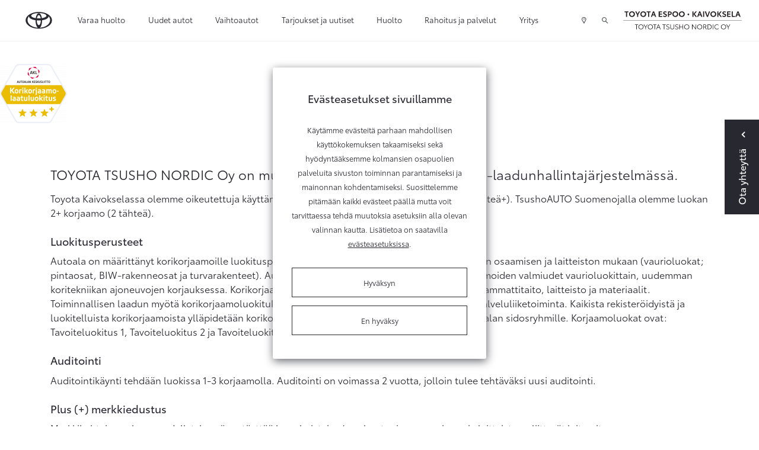

--- FILE ---
content_type: text/html; charset=UTF-8
request_url: https://www.ttnordic.fi/huolto/korjaus-ja-maalaus/korikorjaamon-laatuluokitus.html
body_size: 13630
content:
<!doctype html>
<html class="no-js" lang="FI" style="min-height: 100%; position: relative;">
<head>
	<script>
	// Define dataLayer and the gtag function.
	window.dataLayer = window.dataLayer || [];
	function gtag(){dataLayer.push(arguments);}

	// Set default consent to 'denied' as a placeholder
	// Determine actual values based on your own requirements
	/**gtag('consent', 'default', {
		'ad_storage': 'denied',
		'ad_user_data': 'denied',
		'ad_personalization': 'denied',
		'analytics_storage': 'denied'
	});**/
</script>

<!-- Google Tag Manager (TAF) -->
	<script>(function(w,d,s,l,i){w[l]=w[l]||[];w[l].push({'gtm.start':
	new Date().getTime(),event:'gtm.js'});var f=d.getElementsByTagName(s)[0],
	j=d.createElement(s),dl=l!='dataLayer'?'&l='+l:'';j.async=true;j.src=
	'https://www.googletagmanager.com/gtm.js?id='+i+dl;f.parentNode.insertBefore(j,f);
	})(window,document,'script','dataLayer','GTM-WP37CJF');</script>
	<!-- End Google Tag Manager (TAF) -->
	
	<!-- Google Tag Manager / JM-specific tag manager / 12/05/2020 -->
	<!--
	<script>(function(w,d,s,l,i){w[l]=w[l]||[];w[l].push({'gtm.start':
	new Date().getTime(),event:'gtm.js'});var f=d.getElementsByTagName(s)[0],
	j=d.createElement(s),dl=l!='dataLayer'?'&l='+l:'';j.async=true;j.src=
	'https://www.googletagmanager.com/gtm.js?id='+i+dl;f.parentNode.insertBefore(j,f);
	})(window,document,'script','dataLayer','GTM-KHM2524');</script>
	-->
	<!-- End Google Tag Manager / JM-specific tag manager / 12/05/2020 -->
	
	<script>(function(w,d,s,l,i){w[l]=w[l]||[];w[l].push({'gtm.start':
	new Date().getTime(),event:'gtm.js'});var f=d.getElementsByTagName(s)[0],
	j=d.createElement(s),dl=l!='dataLayer'?'&l='+l:'';j.async=true;j.src=
	'https://www.googletagmanager.com/gtm.js?id='+i+dl;f.parentNode.insertBefore(j,f);
	})(window,document,'script','dataLayer','GTM-TSP3D4');</script>
	<!-- End Google Tag Manager -->
	
	
	<meta charset="utf-8" />
	<meta name="viewport" content="width=device-width, initial-scale=1.0" />

		<title>Korikorjaamon laatuluokitus - Toyota Tsusho Nordic Oy</title>
		
	<link rel="icon" type="image/x-icon" href="https://www.ttnordic.fi/media/layout/img/favicon.ico">
	
			<!-- Opengraph (Facebook, Twitter, Google+) --> 
		<meta property="og:type" content="website" />
		<meta property="og:site_name" content="Toyota Tsusho Nordic Oy" />
		<meta property="og:url" content="https://www.ttnordic.fi/huolto/korjaus-ja-maalaus/korikorjaamon-laatuluokitus.html" />
		<meta property="og:locale" content="fi_FI" />
									<meta name="description" content="Suomen suosituin uusien autojen mallisto ja laadukkaat vaihtoautot. Meiltä myös lisävarusteet,Toyota- huolto ja varaosat sekä kilpailukykyinen rahoitus." />
				<meta property="og:description" content="Suomen suosituin uusien autojen mallisto ja laadukkaat vaihtoautot. Meiltä myös lisävarusteet,Toyota- huolto ja varaosat sekä kilpailukykyinen rahoitus." />
										<meta property="og:title" content="Korikorjaamon laatuluokitus - Toyota Tsusho Nordic Oy" />
										<meta property="og:image" content="/media/kuvat/og/cache/toyota-corolla-touring-sports-1905x370,q=85.jpg" />					
		
	<link href="https://maxcdn.bootstrapcdn.com/font-awesome/4.7.0/css/font-awesome.min.css" rel="stylesheet">
	<link href="https://www.ttnordic.fi/media/layout/css/jquery-ui.min.css" rel="stylesheet">
	<link rel="stylesheet" href="https://cdnjs.cloudflare.com/ajax/libs/select2/4.0.2/css/select2.min.css" integrity="sha256-fCvsF0xsnCxll1wsahPQTSOuvghR/s3EUivgvueC+iE=" crossorigin="anonymous" />
	<link rel="stylesheet" href="https://cdnjs.cloudflare.com/ajax/libs/bootstrap-datepicker/1.9.0/css/bootstrap-datepicker.min.css" integrity="sha256-siyOpF/pBWUPgIcQi17TLBkjvNgNQArcmwJB8YvkAgg=" crossorigin="anonymous" />

	<link rel="preload" href="https://www.ttnordic.fi/media/layout/build/css/print.css?_=1747904967" as="style" onload="this.onload=null;this.rel='stylesheet'">
<noscript><link rel="stylesheet" href="https://www.ttnordic.fi/media/layout/build/css/print.css?_=1747904967"></noscript>
<link rel="stylesheet" href="https://www.ttnordic.fi/media/layout/build/css/main.css?_=1747904967">


	<meta http-equiv="Content-Type" content="text/html; charset=UTF-8" />
<link rel="canonical" href="https://www.ttnordic.fi/huolto/korjaus-ja-maalaus/korikorjaamon-laatuluokitus.html" />
<link rel="alternate" href="https://www.ttnordic.fi/huolto/korjaus-ja-maalaus/korikorjaamon-laatuluokitus.html" hreflang="fi">
<link rel="alternate" href="https://www.ttnordic.fi/huolto/korjaus-ja-maalaus/korikorjaamon-laatuluokitus.html" hreflang="x-default">
	
	<meta name="google-site-verification" content="YWr4j-3DlCNXUJ-MzXP295wwDqNACTYxshIkPQlQn7Q" />
<meta name="facebook-domain-verification" content="74vlw86uy9mygkyw0v1hvof6hp8br4" />

<noscript><iframe src="//www.googletagmanager.com/ns.html?id=GTM-TQJ4PP"
height="0" width="0" style="display:none;visibility:hidden"></iframe></noscript>
<script>(function(w,d,s,l,i){w[l]=w[l]||[];w[l].push({'gtm.start':
new Date().getTime(),event:'gtm.js'});var f=d.getElementsByTagName(s)[0],
j=d.createElement(s),dl=l!='dataLayer'?'&l='+l:'';j.async=true;j.src=
'//www.googletagmanager.com/gtm.js?id='+i+dl;f.parentNode.insertBefore(j,f);
})(window,document,'script','dataLayer','GTM-T9PPCC4');</script>
	
	<!-- Facebook Pixel Code -->
	<!--
<script>
!function(f,b,e,v,n,t,s){if(f.fbq)return;n=f.fbq=function(){n.callMethod?
n.callMethod.apply(n,arguments):n.queue.push(arguments)};if(!f._fbq)f._fbq=n;
n.push=n;n.loaded=!0;n.version='2.0';n.queue=[];t=b.createElement(e);t.async=!0;
t.src=v;s=b.getElementsByTagName(e)[0];s.parentNode.insertBefore(t,s)}(window,
document,'script','https://connect.facebook.net/en_US/fbevents.js');
fbq('init', '1704288009603194');
fbq('track', 'PageView');
</script>
<noscript><img height="1" width="1" style="display:none"
src="https://www.facebook.com/tr?id=1704288009603194&ev=PageView&noscript=1"
/></noscript>
-->
<!-- DO NOT MODIFY -->
<!-- End Facebook Pixel Code -->
	
	<script>
	var SITE = {};

	SITE.ID = "8";
	SITE.pageId = "5134";
	SITE.youtubeApiKey = "AIzaSyCquTvUBvcceEMR_8i3ZMNXbzEeerKBpCg";
		/*
			SITE.redirectSafari = false;
		*/
	
	SITE.translations = {
					validateCheckbox: "Ole hyvä ja valitse ainakin yksi vaihtoehto.",
			validateRadio: "Ole hyvä ja valitse yksi vaihtoehto.",
			validateText: "Ole hyvä ja täytä tämä kenttä.",
			validatePassword: "Salasanat eivät täsmää.",
			validatePhone: "Ole hyvä ja anna oikea puhelinnumero.",
			validateEmail: "Ole hyvä ja anna oikea sähköpostiosoite.",
			formThankYouHeading: "Kiitos yhteydenotosta!",
			formThankYouBody: "Otamme mahdollisimman pian yhteyttä. Alla näet lähettämäsi viestin tiedot.",
			formThankYouContact: "Yhteystiedot",
			geolocationPermissionRejectionMessage: "Et antanut lupaa käyttää nykyistä sijaintiasi.",
			somethingWentWrong: "Jokin meni pieleen.",
			createSearchWatch: "Tee hakuvahti",
			hourly: "kerran tunnissa",
			daily: "kerran päivässä",
			weekly: "kerran viikossa",
			titanUsedCar: "Titaani-vaihtoauto",
			showcaseCar: "Esittelyauto",
			pcs: "kpl",
			model: "Malli",
			telephone: "Puhelin",
			email: "Sähköposti",
			offer: "Tarjous",
			titan: "Titaani",
			userInfoEditSuccess: "Tiedot tallennettu onnistuneesti.",
			chooseModel: "Valitse automalli",
			formSubmitFail: "Lomakkeen lähettäminen epäonnistui. Tarkistathan lähettämäsi tiedot.",
			previous: "Edellinen",
			next: "Seuraava",
			save: "Tallenna",
			soldOut: "Kysy meiltä saatavuudesta",
			continueBrowsing: "Edelliselle sivulle",
			fullyElecticCar: "Täyssähköauto",

			fields: {
				"mf-choose-retailer": "Valitse liike",
				"mf-im-interested-in": "Minua kiinnostaa",
				"mf-message": "Viesti",
				"mf-model-selected": "Valittu malli",
				"mf-requested-date": "Toivottu päivämäärä",
				"mf-requested-time": "Toivottu kellonaika",
				"mf-extra-info": "Lisätiedot",
				"mf-register-number": "Autosi rekisterinumero",
				"mf-used-car-selected": "Valittu vaihtoauto",
				"mf-optional-equiptment-total": "Lisävarusteiden hinta",
				"mf-optional-equiptment-selected": "Valitut lisävarusteet",
				"mf-your-car-mileage": "Autosi mittarilukema",
				"mf-your-car-model": "Autosi malli",
				"mf-your-car-manf-year": "Autosi vuosimalli",
				"mf-your-car-make": "Autosi merkki",
				"mf-your-car-extra-info": "Vaihtoauton lisätiedot tai kysymykset",
				"mf-first-name": "Etunimi",
				"mf-last-name": "Sukunimi",
				"mf-email": "Email",
				"mf-phone": "Puhelinnumero",
				"mf-way-of-contact": "Toivottu yhteydenottotapa"

			}
			};
</script>
	
	<!-- USER INFO -->
	
<form action="https://www.ttnordic.fi/cms/module-includes.html" method="post" enctype="application/x-www-form-urlencoded" class="signup" name="user" id="form-5600" onsubmit="if (window.validateForm) return validateForm(this, false, true, false, false, 0);">
<script type="text/javascript"><!--
				function setForm5600() { var h = document.getElementById("form-5600"); if (null == h) {return;} var nut = document.createElement("INPUT"); nut.setAttribute("type", "hidden"); nut.setAttribute("name", "form_section_id"); nut.setAttribute("value", "5600"); h.appendChild(nut); }
				document.addEventListener("DOMContentLoaded", setForm5600);
				// -->
				</script><input type="hidden" name="signup" value="1" /><script>
	var USER = USER || {};
	USER.email = "";
	USER.myShop = "";
</script></form>
	<script>
	var USER = USER || {};
	USER.groupID =  																				null	
					;
	</script>
</head>
<body>
	<div class="header-2022-height js-header-2022-height d-block hidden-lg-up"></div>
<header class="header-2022 js-header-2022" id="nav-primary">

<!-- Google Tag Manager (noscript) (TAF)-->
<noscript><iframe src="https://www.googletagmanager.com/ns.html?id=GTM-WP37CJF"
height="0" width="0" style="display:none;visibility:hidden"></iframe></noscript>
<!-- End Google Tag Manager (noscript) (TAF)-->

<!-- Google Tag Manager (noscript) -->
<noscript><iframe src="https://www.googletagmanager.com/ns.html?id=GTM-TSP3D4"
height="0" width="0" style="display:none;visibility:hidden"></iframe></noscript>
<!-- End Google Tag Manager (noscript) -->


<div class="top-topbar-2022 container-fluid d-flex hidden-lg-up align-items-center justify-content-between">
	<a
	   href="https://www.ttnordic.fi/yritys/yhteystiedot.html"
	   class="pl-0 pl-md-4 pr-2 d-flex align-items-center btn-top-topbar"
	   >
		<span class="icon icon-map-marker pr-2"></span> 
		<span>Yhteystiedot ja aukioloajat</span>
	</a>
	<a
	   class="js-search-popup-open pr-2 pr-sm-3 d-flex align-items-center btn-top-topbar">
		<i class="icon icon-search pr-2"></i>
		<span>Hae</span>
	</a>
</div>
<div class="topbar topbar-2022 container-fluid px-xl-5 d-flex align-items-center">
	<a href="https://www.ttnordic.fi" class="px-0 px-md-4">
		<img class="topbar-logo" src="https://lib.toyota.fi/t1-lmss/2.0.0/dist/images/toyota-logo.svg" width="48px" alt="Toyota logo" />
		<img class="topbar-logo--white" src="https://www.ttnordic.fi/media/layout/img/toyota-logo-white.svg" width="48px" alt="Toyota logo" style="display:none;" />
	</a>
	<!-- top menu -->
	<div class="d-flex flex-row-reverse flex-lg-row justify-content-start justify-content-lg-end justify-content-lg-between w-100 align-self-lg-stretch">
		<div class="topbar-menu d-flex align-self-lg-stretch">
			<!-- mobile menu icon -->
			<div class="js-toggle-mobile-menu d-flex hidden-lg-up">
				<a class="d-flex align-items-center px-2 px-sm-3 cursor--pointer"><span class="icon icon-menu"></span></a>
			</div>
			
<div class="d-none d-lg-flex">
	<div class="menu pl-3 pl-x-5 d-flex">

<div class="first level1">

	<a href="https://www.ttnordic.fi/varaa-huolto.html" class=" d-flex align-items-center h-100">Varaa huolto</a>

	
</div>



<div class="level1 hasSubItems">

	<a href="#" class="js-toggle-submenu d-flex align-items-center h-100">Uudet autot</a>

	
	<div class="submenu-topbar d-none">
		<div class="row no-gutters w-100 p-x-5 p-y-3">
			<div class="col-9">
				<div class="row no-gutters">
					

<div class="col-4 first level2 m-b-3">
	<a href="https://www.ttnordic.fi/autot/mallisto.html" class="">
		<div class="m-r-5 border-bottom-after">
			Mallisto
		</div>
	</a>
	
</div>



<div class="col-4 level2 m-b-3">
	<a href="https://www.ttnordic.fi/autot/lisavarusteet.html" class="">
		<div class="m-r-5 border-bottom-after">
			Lisävarusteet
		</div>
	</a>
	
</div>



<div class="col-4 level2 m-b-3">
	<a href="https://www.ttnordic.fi/autot/yritysautot.html" class="">
		<div class="m-r-5 border-bottom-after">
			Yritysautot
		</div>
	</a>
	
</div>



<div class="col-4 level2 m-b-3">
	<a href="https://www.ttnordic.fi/autot/hyotyajoneuvot.html" class="">
		<div class="m-r-5 border-bottom-after">
			Hyötyajoneuvot
		</div>
	</a>
	
</div>



<div class="col-4 level2 m-b-3">
	<a href="https://www.ttnordic.fi/autot/takuu.html" class="">
		<div class="m-r-5 border-bottom-after">
			Takuu
		</div>
	</a>
	
</div>



<div class="col-4 level2 m-b-3">
	<a href="https://www.ttnordic.fi/autot/voimalinjavertailu.html" class="">
		<div class="m-r-5 border-bottom-after">
			Voimalinjavertailu
		</div>
	</a>
	
</div>



<div class="col-4 level2 m-b-3">
	<a href="https://www.ttnordic.fi/autot/voimalinjat.html" class="">
		<div class="m-r-5 border-bottom-after">
			Sähköistetyt voimalinjat
		</div>
	</a>
	
</div>



<div class="col-4 last level2 m-b-3">
	<a href="https://www.ttnordic.fi/autot/nopean-toimituksen-autot.html" class="">
		<div class="m-r-5 border-bottom-after">
			Nopean toimituksen autot
		</div>
	</a>
	
</div>


				</div>
				
				<div class="row no-gutters js-append-newcars newcars-menu m-t-3 m-b-3"></div>
				
			</div>
			<div class="col-3">
				<h5 class="font-size-15 mb-3">Toyota palveluksessasi</h5>
				<div class="js-append-menu-buttons"></div>
			</div>
		</div>
	</div>
	
</div>



<div class="level1 hasSubItems">

	<a href="#" class="js-toggle-submenu d-flex align-items-center h-100">Vaihtoautot</a>

	
	<div class="submenu-topbar d-none">
		<div class="row no-gutters w-100 p-x-5 p-y-3">
			<div class="col-9">
				<div class="row no-gutters">
					

<div class="col-4 first level2 m-b-3">
	<a href="https://www.ttnordic.fi/vaihtoautot/toyota-approved-vaihtoautot.html" class="">
		<div class="m-r-5 border-bottom-after">
			Toyota Approved Vaihtoautot
		</div>
	</a>
	
</div>



<div class="col-4 level2 m-b-3">
	<a href="https://www.ttnordic.fi/vaihtoautot/vaihtoautohaku.html" class="">
		<div class="m-r-5 border-bottom-after">
			Vaihtoautohaku
		</div>
	</a>
	
</div>



<div class="col-4 level2 m-b-3">
	<a href="https://www.ttnordic.fi/vaihtoautot/tarkastusohjelma.html" class="">
		<div class="m-r-5 border-bottom-after">
			Tarkastusohjelma
		</div>
	</a>
	
</div>



<div class="col-4 last level2 m-b-3">
	<a href="https://www.ttnordic.fi/vaihtoautot/vaihtoauton-varaaminen.html" class="">
		<div class="m-r-5 border-bottom-after">
			Vaihtoauton varaaminen
		</div>
	</a>
	
</div>


				</div>
				
			</div>
			<div class="col-3">
				<h5 class="font-size-15 mb-3">Toyota palveluksessasi</h5>
				<div class="js-append-menu-buttons"></div>
			</div>
		</div>
	</div>
	
</div>



<div class="level1">

	<a href="https://www.ttnordic.fi/tarjoukset-ja-uutiset.html" class=" d-flex align-items-center h-100">Tarjoukset ja uutiset</a>

	
</div>



<div class="current level1 hasSubItems">

	<a href="#" class="js-toggle-submenu d-flex align-items-center h-100 current">Huolto</a>

	
	<div class="submenu-topbar d-none">
		<div class="row no-gutters w-100 p-x-5 p-y-3">
			<div class="col-9">
				<div class="row no-gutters">
					

<div class="col-4 first level2 hasSubItems m-b-3">
	<a href="https://www.ttnordic.fi/huolto/huoltopalvelut.html" class="">
		<div class="m-r-5 border-bottom-after">
			Huoltopalvelut
		</div>
	</a>
	
	<div class="mt-3 m-r-5">
		


	<div class="first level3 mb-3">
		<a href="https://www.ttnordic.fi/huolto/huoltopalvelut/huoltovaraus.html" class="">Huoltovaraus</a>
	</div>



	<div class="level3 mb-3">
		<a href="https://www.ttnordic.fi/huolto/huoltopalvelut/toyota-relax.html" class="">Toyota Relax - turvaa määräaikaishuollosta</a>
	</div>



	<div class="level3 mb-3">
		<a href="https://www.ttnordic.fi/huolto/huoltopalvelut/pikahuolto.html" class="">Pikahuolto (vain Toyota Kaivoksela)</a>
	</div>



	<div class="level3 mb-3">
		<a href="https://www.ttnordic.fi/huolto/huoltopalvelut/tunnin-huolto.html" class="">Tunnin määräaikaishuollon varaus</a>
	</div>



	<div class="level3 mb-3">
		<a href="https://www.ttnordic.fi/huolto/huoltopalvelut/toyota-merkkihuolto.html" class="">Toyota-merkkihuolto</a>
	</div>



	<div class="level3 mb-3">
		<a href="https://www.ttnordic.fi/huolto/huoltopalvelut/ilmastointilaitteen-huolto.html" class="">Ilmastointilaitteen huolto</a>
	</div>



	<div class="last level3">
		<a href="https://www.ttnordic.fi/huolto/huoltopalvelut/sijaisauto.html" class="">Sijaisauto</a>
	</div>

	</div>
	
</div>



<div class="col-4 level2 hasSubItems m-b-3">
	<a href="https://www.ttnordic.fi/huolto/katsastukset-ja-tarkastukset.html" class="">
		<div class="m-r-5 border-bottom-after">
			Katsastukset ja tarkastukset
		</div>
	</a>
	
	<div class="mt-3 m-r-5">
		


	<div class="first level3 mb-3">
		<a href="https://www.ttnordic.fi/huolto/katsastukset-ja-tarkastukset/katsastustarkastus.html" class="">Katsastustarkastus</a>
	</div>



	<div class="level3 mb-3">
		<a href="https://www.ttnordic.fi/huolto/katsastukset-ja-tarkastukset/katsastuspalvelu.html" class="">Katsastuspalvelu</a>
	</div>



	<div class="level3 mb-3">
		<a href="https://www.ttnordic.fi/huolto/katsastukset-ja-tarkastukset/hybridijarjestelman-kuntotarkastus.html" class="">Hybridijärjestelmän kuntotarkastus</a>
	</div>



	<div class="level3 mb-3">
		<a href="https://www.ttnordic.fi/huolto/katsastukset-ja-tarkastukset/vauriotarkastus.html" class="">Vauriotarkastus</a>
	</div>



	<div class="level3 mb-3">
		<a href="https://www.ttnordic.fi/huolto/katsastukset-ja-tarkastukset/vauriotarkastuksen-ajanvaraus.html" class="">Vauriotarkastuksen ajanvaraus</a>
	</div>



	<div class="last level3">
		<a href="https://www.ttnordic.fi/huolto/katsastukset-ja-tarkastukset/katsastustarkastuksen-ajanvaraus.html" class="">Katsastustarkastuksen ajanvaraus</a>
	</div>

	</div>
	
</div>



<div class="col-4 current level2 hasSubItems m-b-3">
	<a href="https://www.ttnordic.fi/huolto/korjaus-ja-maalaus.html" class=" current">
		<div class="m-r-5 border-bottom-after">
			Korjaus ja maalaus
		</div>
	</a>
	
	<div class="mt-3 m-r-5">
		


	<div class="first level3 mb-3">
		<a href="https://www.ttnordic.fi/huolto/korjaus-ja-maalaus/korikorjaus-ja-kunnostus.html" class="">Korikorjaus ja kunnostus</a>
	</div>



	<div class="level3 mb-3">
		<a href="https://www.ttnordic.fi/huolto/korjaus-ja-maalaus/kiveniskeman-korjaus.html" class="">Kiveniskemän korjaus</a>
	</div>



	<div class="level3 mb-3">
		<a href="https://www.ttnordic.fi/huolto/korjaus-ja-maalaus/tuulilasi-rikki.html" class="">Tuulilasi rikki?</a>
	</div>



	<div class="level3 mb-3">
		<a href="https://www.ttnordic.fi/huolto/korjaus-ja-maalaus/maalaus.html" class="">Maalaus</a>
	</div>



	<div class="current level3 mb-3">
		<a href="https://www.ttnordic.fi/huolto/korjaus-ja-maalaus/korikorjaamon-laatuluokitus.html" class=" current">Korikorjaamon laatuluokitus</a>
	</div>



	<div class="last level3">
		<a href="https://www.ttnordic.fi/huolto/korjaus-ja-maalaus/pdr-korjausmenetelma.html" class="">PDR-korjausmenetelmä</a>
	</div>

	</div>
	
</div>



<div class="col-4 level2 hasSubItems m-b-3">
	<a href="https://www.ttnordic.fi/huolto/rengaspalvelut.html" class="">
		<div class="m-r-5 border-bottom-after">
			Rengaspalvelut
		</div>
	</a>
	
	<div class="mt-3 m-r-5">
		


	<div class="first level3 mb-3">
		<a href="https://www.ttnordic.fi/huolto/rengaspalvelut/rengasasiantuntija.html" class="">Rengasasiantuntija</a>
	</div>



	<div class="level3 mb-3">
		<a href="https://www.ttnordic.fi/huolto/rengaspalvelut/rengasvalitsin.html" class="">Rengasvalitsin</a>
	</div>



	<div class="level3 mb-3">
		<a href="https://www.ttnordic.fi/huolto/rengaspalvelut/renkaiden-vaihto.html" class="">Renkaiden vaihto</a>
	</div>



	<div class="level3 mb-3">
		<a href="https://www.ttnordic.fi/huolto/rengaspalvelut/renkaiden-kausisailytys.html" class="">Renkaiden kausisäilytys</a>
	</div>



	<div class="level3 mb-3">
		<a href="https://www.ttnordic.fi/huolto/rengaspalvelut/erikoisrenkaat.html" class="">Erikoisrenkaat</a>
	</div>



	<div class="last level3">
		<a href="https://www.ttnordic.fi/huolto/rengaspalvelut/toyota-rengasvalitsin.html" class="">Toyota-rengasvalitsin</a>
	</div>

	</div>
	
</div>



<div class="col-4 level2 m-b-3">
	<a href="https://www.ttnordic.fi/huolto/varaosat.html" class="">
		<div class="m-r-5 border-bottom-after">
			Varaosat
		</div>
	</a>
	
</div>



<div class="col-4 level2 hasSubItems m-b-3">
	<a href="https://www.ttnordic.fi/huolto/autonhoito.html" class="">
		<div class="m-r-5 border-bottom-after">
			Autonhoito
		</div>
	</a>
	
	<div class="mt-3 m-r-5">
		


	<div class="first level3 mb-3">
		<a href="https://www.ttnordic.fi/huolto/autonhoito/protect-suojaus.html" class="">ProTect-suojaus</a>
	</div>



	<div class="last level3">
		<a href="https://www.ttnordic.fi/huolto/autonhoito/pesu-ja-vahaus.html" class="">Pesu ja vahaus</a>
	</div>

	</div>
	
</div>



<div class="col-4 level2 m-b-3">
	<a href="https://www.ttnordic.fi/huolto/takaisinkutsut.html" class="">
		<div class="m-r-5 border-bottom-after">
			Takaisinkutsut
		</div>
	</a>
	
</div>



<div class="col-4 last level2 m-b-3">
	<a href="https://www.ttnordic.fi/huolto/vahingon-sattuessa.html" class="">
		<div class="m-r-5 border-bottom-after">
			Vahingon sattuessa
		</div>
	</a>
	
</div>


				</div>
				
			</div>
			<div class="col-3">
				<h5 class="font-size-15 mb-3">Toyota palveluksessasi</h5>
				<div class="js-append-menu-buttons"></div>
			</div>
		</div>
	</div>
	
</div>



<div class="level1 hasSubItems">

	<a href="#" class="js-toggle-submenu d-flex align-items-center h-100">Rahoitus ja palvelut</a>

	
	<div class="submenu-topbar d-none">
		<div class="row no-gutters w-100 p-x-5 p-y-3">
			<div class="col-9">
				<div class="row no-gutters">
					

<div class="col-4 first level2 hasSubItems m-b-3">
	<a href="https://www.ttnordic.fi/palvelut/toyota-rahoitus.html" class="">
		<div class="m-r-5 border-bottom-after">
			Rahoitus ja hankintatavat
		</div>
	</a>
	
	<div class="mt-3 m-r-5">
		


	<div class="first level3 mb-3">
		<a href="https://www.ttnordic.fi/palvelut/toyota-rahoitus/toyota-easy-osamaksu.html" class="">Toyota Easy Osamaksu</a>
	</div>



	<div class="level3 mb-3">
		<a href="https://www.ttnordic.fi/palvelut/toyota-rahoitus/toyota-easy-osamaksu-rahoituslaskuri.html" class="">Toyota Easy Osamaksu -rahoituslaskuri</a>
	</div>



	<div class="level3 mb-3">
		<a href="https://www.ttnordic.fi/palvelut/toyota-rahoitus/toyota-easyleasing.html" class="">Toyota Easyleasing</a>
	</div>



	<div class="level3 mb-3">
		<a href="https://www.ttnordic.fi/palvelut/toyota-rahoitus/toyota-easy-yksityisleasing.html" class="">Toyota Easy Yksityisleasing</a>
	</div>



	<div class="last level3">
		<a href="https://www.ttnordic.fi/palvelut/toyota-rahoitus/kinto-one-huoltoleasing.html" class="">KINTO One Huoltoleasing</a>
	</div>

	</div>
	
</div>



<div class="col-4 level2 hasSubItems m-b-3">
	<a href="https://www.ttnordic.fi/palvelut/toyota-huoltosopimus.html" class="">
		<div class="m-r-5 border-bottom-after">
			Toyota Huoltosopimus
		</div>
	</a>
	
	<div class="mt-3 m-r-5">
		


	<div class="first level3 mb-3">
		<a href="https://www.ttnordic.fi/palvelut/toyota-huoltosopimus/toyota-huoltosopimus.html" class="">Toyota Huoltosopimus</a>
	</div>



	<div class="level3 mb-3">
		<a href="https://www.ttnordic.fi/palvelut/toyota-huoltosopimus/toyota-huoltosopimus-plus.html" class="">Toyota Huoltosopimus Plus</a>
	</div>



	<div class="last level3">
		<a href="https://www.ttnordic.fi/palvelut/toyota-huoltosopimus/huoltosopimuslaskuri.html" class="">Huoltosopimuslaskuri</a>
	</div>

	</div>
	
</div>



<div class="col-4 level2 m-b-3">
	<a href="https://www.ttnordic.fi/palvelut/toyota-huoltorahoitus.html" class="">
		<div class="m-r-5 border-bottom-after">
			Toyota Huoltorahoitus
		</div>
	</a>
	
</div>



<div class="col-4 level2 hasSubItems m-b-3">
	<a href="https://www.ttnordic.fi/palvelut/toyota-vakuutus.html" class="">
		<div class="m-r-5 border-bottom-after">
			Toyota Vakuutus
		</div>
	</a>
	
	<div class="mt-3 m-r-5">
		


	<div class="first level3 mb-3">
		<a href="https://www.ttnordic.fi/palvelut/toyota-vakuutus/kaskovakuutus.html" class="">Kaskovakuutus</a>
	</div>



	<div class="level3 mb-3">
		<a href="https://www.ttnordic.fi/palvelut/toyota-vakuutus/rahoituskasko.html" class="">Rahoituskasko</a>
	</div>



	<div class="last level3">
		<a href="https://www.ttnordic.fi/palvelut/toyota-vakuutus/vahingon-sattuessa.html" class="">Vahingon sattuessa</a>
	</div>

	</div>
	
</div>



<div class="col-4 level2 m-b-3">
	<a href="https://www.ttnordic.fi/palvelut/connected-palvelut.html" class="">
		<div class="m-r-5 border-bottom-after">
			Connected-palvelut
		</div>
	</a>
	
</div>



<div class="col-4 level2 m-b-3">
	<a href="https://www.ttnordic.fi/palvelut/palveluautomaatti.html" class="">
		<div class="m-r-5 border-bottom-after">
			Palveluautomaatti
		</div>
	</a>
	
</div>



<div class="col-4 level2 m-b-3">
	<a href="https://www.ttnordic.fi/palvelut/toyota-rent.html" class="">
		<div class="m-r-5 border-bottom-after">
			Toyota Rent
		</div>
	</a>
	
</div>



<div class="col-4 level2 m-b-3">
	<a href="https://www.ttnordic.fi/palvelut/kinto-flex.html" class="">
		<div class="m-r-5 border-bottom-after">
			KINTO Flex -kuukausitilauspalvelu
		</div>
	</a>
	
</div>



<div class="col-4 last level2 m-b-3">
	<a href="https://www.ttnordic.fi/palvelut/verkkokauppa.html" class="">
		<div class="m-r-5 border-bottom-after">
			Verkkokauppa
		</div>
	</a>
	
</div>


				</div>
				
			</div>
			<div class="col-3">
				<h5 class="font-size-15 mb-3">Toyota palveluksessasi</h5>
				<div class="js-append-menu-buttons"></div>
			</div>
		</div>
	</div>
	
</div>



<div class="last level1 hasSubItems">

	<a href="#" class="js-toggle-submenu d-flex align-items-center h-100">Yritys</a>

	
	<div class="submenu-topbar d-none">
		<div class="row no-gutters w-100 p-x-5 p-y-3">
			<div class="col-9">
				<div class="row no-gutters">
					

<div class="col-4 first level2 m-b-3">
	<a href="https://www.ttnordic.fi/yritys/yhteystiedot.html" class="">
		<div class="m-r-5 border-bottom-after">
			Yhteystiedot ja aukioloajat
		</div>
	</a>
	
</div>



<div class="col-4 level2 hasSubItems m-b-3">
	<a href="https://www.ttnordic.fi/yritys/tietoa-meista.html" class="">
		<div class="m-r-5 border-bottom-after">
			Tietoa meistä
		</div>
	</a>
	
	<div class="mt-3 m-r-5">
		


	<div class="first level3 mb-3">
		<a href="https://www.ttnordic.fi/yritys/tietoa-meista/laskutustiedot-ja-maksutavat.html" class="">Laskutustiedot ja maksutavat</a>
	</div>



	<div class="last level3">
		<a href="https://www.ttnordic.fi/yritys/tietoa-meista/toyota-kaivoksela-1992-2022-30-vuotta-juhlavuosi.html" class="">Toyota Kaivoksela 1992 - 2022, 30 vuotta juhlavuosi</a>
	</div>

	</div>
	
</div>



<div class="col-4 level2 m-b-3">
	<a href="https://www.ttnordic.fi/yritys/avoimet-tyopaikat.html" class="">
		<div class="m-r-5 border-bottom-after">
			Avoimet työpaikat
		</div>
	</a>
	
</div>



<div class="col-4 level2 m-b-3">
	<a href="https://www.ttnordic.fi/yritys/ymparisto.html" class="">
		<div class="m-r-5 border-bottom-after">
			Ympäristö
		</div>
	</a>
	
</div>



<div class="col-4 last level2 m-b-3">
	<a href="https://www.ttnordic.fi/yritys/kayttoehdot-tietosuoja-ja-etamyyntia-koskevat-ehdot.html" class="">
		<div class="m-r-5 border-bottom-after">
			Käyttöehdot, tietosuoja ja etämyyntiä koskevat ehdot
		</div>
	</a>
	
</div>


				</div>
				
			</div>
			<div class="col-3">
				<h5 class="font-size-15 mb-3">Toyota palveluksessasi</h5>
				<div class="js-append-menu-buttons"></div>
			</div>
		</div>
	</div>
	
</div>



	</div>
</div>

<div class="js-mobile-menu mobile-menu d-none">
	<div class="w-100">

<div class="first level1">
	
	<a href="https://www.ttnordic.fi/varaa-huolto.html" class=" d-flex align-items-center h-100 font-noto-bold font-size-15">Varaa huolto</a>
	
	
</div>



<div class="level1 hasSubItems">
	
	<a href="#" class="js-toggle-mobile-submenu d-flex align-items-center h-100 font-noto-bold font-size-15">Uudet autot<span class="ml-auto icon icon-chevron-down"></span></a>
	
	
	<div class="mobile-submenu d-none">
		<div class="row no-gutters w-100">
			<div class="col-12">
				<div class="row no-gutters">
					

<div class="col-12 first level2">
	<a href="https://www.ttnordic.fi/autot/mallisto.html" class=" d-block">
		Mallisto
	</a>
	
</div>



<div class="col-12 level2">
	<a href="https://www.ttnordic.fi/autot/lisavarusteet.html" class=" d-block">
		Lisävarusteet
	</a>
	
</div>



<div class="col-12 level2">
	<a href="https://www.ttnordic.fi/autot/yritysautot.html" class=" d-block">
		Yritysautot
	</a>
	
</div>



<div class="col-12 level2">
	<a href="https://www.ttnordic.fi/autot/hyotyajoneuvot.html" class=" d-block">
		Hyötyajoneuvot
	</a>
	
</div>



<div class="col-12 level2">
	<a href="https://www.ttnordic.fi/autot/takuu.html" class=" d-block">
		Takuu
	</a>
	
</div>



<div class="col-12 level2">
	<a href="https://www.ttnordic.fi/autot/voimalinjavertailu.html" class=" d-block">
		Voimalinjavertailu
	</a>
	
</div>



<div class="col-12 level2">
	<a href="https://www.ttnordic.fi/autot/voimalinjat.html" class=" d-block">
		Sähköistetyt voimalinjat
	</a>
	
</div>



<div class="col-12 last level2">
	<a href="https://www.ttnordic.fi/autot/nopean-toimituksen-autot.html" class=" d-block">
		Nopean toimituksen autot
	</a>
	
</div>


				</div>
				
				<div class="row no-gutters js-append-newcars newcars-menu m-t-3"></div>
				
			</div>
		</div>
	</div>
	
</div>



<div class="level1 hasSubItems">
	
	<a href="#" class="js-toggle-mobile-submenu d-flex align-items-center h-100 font-noto-bold font-size-15">Vaihtoautot<span class="ml-auto icon icon-chevron-down"></span></a>
	
	
	<div class="mobile-submenu d-none">
		<div class="row no-gutters w-100">
			<div class="col-12">
				<div class="row no-gutters">
					

<div class="col-12 first level2">
	<a href="https://www.ttnordic.fi/vaihtoautot/toyota-approved-vaihtoautot.html" class=" d-block">
		Toyota Approved Vaihtoautot
	</a>
	
</div>



<div class="col-12 level2">
	<a href="https://www.ttnordic.fi/vaihtoautot/vaihtoautohaku.html" class=" d-block">
		Vaihtoautohaku
	</a>
	
</div>



<div class="col-12 level2">
	<a href="https://www.ttnordic.fi/vaihtoautot/tarkastusohjelma.html" class=" d-block">
		Tarkastusohjelma
	</a>
	
</div>



<div class="col-12 last level2">
	<a href="https://www.ttnordic.fi/vaihtoautot/vaihtoauton-varaaminen.html" class=" d-block">
		Vaihtoauton varaaminen
	</a>
	
</div>


				</div>
				
			</div>
		</div>
	</div>
	
</div>



<div class="level1">
	
	<a href="https://www.ttnordic.fi/tarjoukset-ja-uutiset.html" class=" d-flex align-items-center h-100 font-noto-bold font-size-15">Tarjoukset ja uutiset</a>
	
	
</div>



<div class="current level1 hasSubItems">
	
	<a href="#" class="js-toggle-mobile-submenu d-flex align-items-center h-100 font-noto-bold font-size-15 current">Huolto<span class="ml-auto icon icon-chevron-down"></span></a>
	
	
	<div class="mobile-submenu d-none">
		<div class="row no-gutters w-100">
			<div class="col-12">
				<div class="row no-gutters">
					

<div class="col-12 first level2 hasSubItems">
	<a href="https://www.ttnordic.fi/huolto/huoltopalvelut.html" class=" d-block">
		Huoltopalvelut
	</a>
	
	<div>
		


	<div class="first level3 px-4">
		<a href="https://www.ttnordic.fi/huolto/huoltopalvelut/huoltovaraus.html" class=" d-block pb-2">Huoltovaraus</a>
	</div>



	<div class="level3 px-4">
		<a href="https://www.ttnordic.fi/huolto/huoltopalvelut/toyota-relax.html" class=" d-block py-2">Toyota Relax - turvaa määräaikaishuollosta</a>
	</div>



	<div class="level3 px-4">
		<a href="https://www.ttnordic.fi/huolto/huoltopalvelut/pikahuolto.html" class=" d-block py-2">Pikahuolto (vain Toyota Kaivoksela)</a>
	</div>



	<div class="level3 px-4">
		<a href="https://www.ttnordic.fi/huolto/huoltopalvelut/tunnin-huolto.html" class=" d-block py-2">Tunnin määräaikaishuollon varaus</a>
	</div>



	<div class="level3 px-4">
		<a href="https://www.ttnordic.fi/huolto/huoltopalvelut/toyota-merkkihuolto.html" class=" d-block py-2">Toyota-merkkihuolto</a>
	</div>



	<div class="level3 px-4">
		<a href="https://www.ttnordic.fi/huolto/huoltopalvelut/ilmastointilaitteen-huolto.html" class=" d-block py-2">Ilmastointilaitteen huolto</a>
	</div>



	<div class="last level3 px-4">
		<a href="https://www.ttnordic.fi/huolto/huoltopalvelut/sijaisauto.html" class=" d-block pt-2 pb-0">Sijaisauto</a>
	</div>

	</div>
	
</div>



<div class="col-12 level2 hasSubItems">
	<a href="https://www.ttnordic.fi/huolto/katsastukset-ja-tarkastukset.html" class=" d-block">
		Katsastukset ja tarkastukset
	</a>
	
	<div>
		


	<div class="first level3 px-4">
		<a href="https://www.ttnordic.fi/huolto/katsastukset-ja-tarkastukset/katsastustarkastus.html" class=" d-block pb-2">Katsastustarkastus</a>
	</div>



	<div class="level3 px-4">
		<a href="https://www.ttnordic.fi/huolto/katsastukset-ja-tarkastukset/katsastuspalvelu.html" class=" d-block py-2">Katsastuspalvelu</a>
	</div>



	<div class="level3 px-4">
		<a href="https://www.ttnordic.fi/huolto/katsastukset-ja-tarkastukset/hybridijarjestelman-kuntotarkastus.html" class=" d-block py-2">Hybridijärjestelmän kuntotarkastus</a>
	</div>



	<div class="level3 px-4">
		<a href="https://www.ttnordic.fi/huolto/katsastukset-ja-tarkastukset/vauriotarkastus.html" class=" d-block py-2">Vauriotarkastus</a>
	</div>



	<div class="level3 px-4">
		<a href="https://www.ttnordic.fi/huolto/katsastukset-ja-tarkastukset/vauriotarkastuksen-ajanvaraus.html" class=" d-block py-2">Vauriotarkastuksen ajanvaraus</a>
	</div>



	<div class="last level3 px-4">
		<a href="https://www.ttnordic.fi/huolto/katsastukset-ja-tarkastukset/katsastustarkastuksen-ajanvaraus.html" class=" d-block pt-2 pb-0">Katsastustarkastuksen ajanvaraus</a>
	</div>

	</div>
	
</div>



<div class="col-12 current level2 hasSubItems">
	<a href="https://www.ttnordic.fi/huolto/korjaus-ja-maalaus.html" class=" d-block current">
		Korjaus ja maalaus
	</a>
	
	<div>
		


	<div class="first level3 px-4">
		<a href="https://www.ttnordic.fi/huolto/korjaus-ja-maalaus/korikorjaus-ja-kunnostus.html" class=" d-block pb-2">Korikorjaus ja kunnostus</a>
	</div>



	<div class="level3 px-4">
		<a href="https://www.ttnordic.fi/huolto/korjaus-ja-maalaus/kiveniskeman-korjaus.html" class=" d-block py-2">Kiveniskemän korjaus</a>
	</div>



	<div class="level3 px-4">
		<a href="https://www.ttnordic.fi/huolto/korjaus-ja-maalaus/tuulilasi-rikki.html" class=" d-block py-2">Tuulilasi rikki?</a>
	</div>



	<div class="level3 px-4">
		<a href="https://www.ttnordic.fi/huolto/korjaus-ja-maalaus/maalaus.html" class=" d-block py-2">Maalaus</a>
	</div>



	<div class="current level3 px-4">
		<a href="https://www.ttnordic.fi/huolto/korjaus-ja-maalaus/korikorjaamon-laatuluokitus.html" class=" d-block py-2 current">Korikorjaamon laatuluokitus</a>
	</div>



	<div class="last level3 px-4">
		<a href="https://www.ttnordic.fi/huolto/korjaus-ja-maalaus/pdr-korjausmenetelma.html" class=" d-block pt-2 pb-0">PDR-korjausmenetelmä</a>
	</div>

	</div>
	
</div>



<div class="col-12 level2 hasSubItems">
	<a href="https://www.ttnordic.fi/huolto/rengaspalvelut.html" class=" d-block">
		Rengaspalvelut
	</a>
	
	<div>
		


	<div class="first level3 px-4">
		<a href="https://www.ttnordic.fi/huolto/rengaspalvelut/rengasasiantuntija.html" class=" d-block pb-2">Rengasasiantuntija</a>
	</div>



	<div class="level3 px-4">
		<a href="https://www.ttnordic.fi/huolto/rengaspalvelut/rengasvalitsin.html" class=" d-block py-2">Rengasvalitsin</a>
	</div>



	<div class="level3 px-4">
		<a href="https://www.ttnordic.fi/huolto/rengaspalvelut/renkaiden-vaihto.html" class=" d-block py-2">Renkaiden vaihto</a>
	</div>



	<div class="level3 px-4">
		<a href="https://www.ttnordic.fi/huolto/rengaspalvelut/renkaiden-kausisailytys.html" class=" d-block py-2">Renkaiden kausisäilytys</a>
	</div>



	<div class="level3 px-4">
		<a href="https://www.ttnordic.fi/huolto/rengaspalvelut/erikoisrenkaat.html" class=" d-block py-2">Erikoisrenkaat</a>
	</div>



	<div class="last level3 px-4">
		<a href="https://www.ttnordic.fi/huolto/rengaspalvelut/toyota-rengasvalitsin.html" class=" d-block pt-2 pb-0">Toyota-rengasvalitsin</a>
	</div>

	</div>
	
</div>



<div class="col-12 level2">
	<a href="https://www.ttnordic.fi/huolto/varaosat.html" class=" d-block">
		Varaosat
	</a>
	
</div>



<div class="col-12 level2 hasSubItems">
	<a href="https://www.ttnordic.fi/huolto/autonhoito.html" class=" d-block">
		Autonhoito
	</a>
	
	<div>
		


	<div class="first level3 px-4">
		<a href="https://www.ttnordic.fi/huolto/autonhoito/protect-suojaus.html" class=" d-block pb-2">ProTect-suojaus</a>
	</div>



	<div class="last level3 px-4">
		<a href="https://www.ttnordic.fi/huolto/autonhoito/pesu-ja-vahaus.html" class=" d-block pt-2 pb-0">Pesu ja vahaus</a>
	</div>

	</div>
	
</div>



<div class="col-12 level2">
	<a href="https://www.ttnordic.fi/huolto/takaisinkutsut.html" class=" d-block">
		Takaisinkutsut
	</a>
	
</div>



<div class="col-12 last level2">
	<a href="https://www.ttnordic.fi/huolto/vahingon-sattuessa.html" class=" d-block">
		Vahingon sattuessa
	</a>
	
</div>


				</div>
				
			</div>
		</div>
	</div>
	
</div>



<div class="level1 hasSubItems">
	
	<a href="#" class="js-toggle-mobile-submenu d-flex align-items-center h-100 font-noto-bold font-size-15">Rahoitus ja palvelut<span class="ml-auto icon icon-chevron-down"></span></a>
	
	
	<div class="mobile-submenu d-none">
		<div class="row no-gutters w-100">
			<div class="col-12">
				<div class="row no-gutters">
					

<div class="col-12 first level2 hasSubItems">
	<a href="https://www.ttnordic.fi/palvelut/toyota-rahoitus.html" class=" d-block">
		Rahoitus ja hankintatavat
	</a>
	
	<div>
		


	<div class="first level3 px-4">
		<a href="https://www.ttnordic.fi/palvelut/toyota-rahoitus/toyota-easy-osamaksu.html" class=" d-block pb-2">Toyota Easy Osamaksu</a>
	</div>



	<div class="level3 px-4">
		<a href="https://www.ttnordic.fi/palvelut/toyota-rahoitus/toyota-easy-osamaksu-rahoituslaskuri.html" class=" d-block py-2">Toyota Easy Osamaksu -rahoituslaskuri</a>
	</div>



	<div class="level3 px-4">
		<a href="https://www.ttnordic.fi/palvelut/toyota-rahoitus/toyota-easyleasing.html" class=" d-block py-2">Toyota Easyleasing</a>
	</div>



	<div class="level3 px-4">
		<a href="https://www.ttnordic.fi/palvelut/toyota-rahoitus/toyota-easy-yksityisleasing.html" class=" d-block py-2">Toyota Easy Yksityisleasing</a>
	</div>



	<div class="last level3 px-4">
		<a href="https://www.ttnordic.fi/palvelut/toyota-rahoitus/kinto-one-huoltoleasing.html" class=" d-block pt-2 pb-0">KINTO One Huoltoleasing</a>
	</div>

	</div>
	
</div>



<div class="col-12 level2 hasSubItems">
	<a href="https://www.ttnordic.fi/palvelut/toyota-huoltosopimus.html" class=" d-block">
		Toyota Huoltosopimus
	</a>
	
	<div>
		


	<div class="first level3 px-4">
		<a href="https://www.ttnordic.fi/palvelut/toyota-huoltosopimus/toyota-huoltosopimus.html" class=" d-block pb-2">Toyota Huoltosopimus</a>
	</div>



	<div class="level3 px-4">
		<a href="https://www.ttnordic.fi/palvelut/toyota-huoltosopimus/toyota-huoltosopimus-plus.html" class=" d-block py-2">Toyota Huoltosopimus Plus</a>
	</div>



	<div class="last level3 px-4">
		<a href="https://www.ttnordic.fi/palvelut/toyota-huoltosopimus/huoltosopimuslaskuri.html" class=" d-block pt-2 pb-0">Huoltosopimuslaskuri</a>
	</div>

	</div>
	
</div>



<div class="col-12 level2">
	<a href="https://www.ttnordic.fi/palvelut/toyota-huoltorahoitus.html" class=" d-block">
		Toyota Huoltorahoitus
	</a>
	
</div>



<div class="col-12 level2 hasSubItems">
	<a href="https://www.ttnordic.fi/palvelut/toyota-vakuutus.html" class=" d-block">
		Toyota Vakuutus
	</a>
	
	<div>
		


	<div class="first level3 px-4">
		<a href="https://www.ttnordic.fi/palvelut/toyota-vakuutus/kaskovakuutus.html" class=" d-block pb-2">Kaskovakuutus</a>
	</div>



	<div class="level3 px-4">
		<a href="https://www.ttnordic.fi/palvelut/toyota-vakuutus/rahoituskasko.html" class=" d-block py-2">Rahoituskasko</a>
	</div>



	<div class="last level3 px-4">
		<a href="https://www.ttnordic.fi/palvelut/toyota-vakuutus/vahingon-sattuessa.html" class=" d-block pt-2 pb-0">Vahingon sattuessa</a>
	</div>

	</div>
	
</div>



<div class="col-12 level2">
	<a href="https://www.ttnordic.fi/palvelut/connected-palvelut.html" class=" d-block">
		Connected-palvelut
	</a>
	
</div>



<div class="col-12 level2">
	<a href="https://www.ttnordic.fi/palvelut/palveluautomaatti.html" class=" d-block">
		Palveluautomaatti
	</a>
	
</div>



<div class="col-12 level2">
	<a href="https://www.ttnordic.fi/palvelut/toyota-rent.html" class=" d-block">
		Toyota Rent
	</a>
	
</div>



<div class="col-12 level2">
	<a href="https://www.ttnordic.fi/palvelut/kinto-flex.html" class=" d-block">
		KINTO Flex -kuukausitilauspalvelu
	</a>
	
</div>



<div class="col-12 last level2">
	<a href="https://www.ttnordic.fi/palvelut/verkkokauppa.html" class=" d-block">
		Verkkokauppa
	</a>
	
</div>


				</div>
				
			</div>
		</div>
	</div>
	
</div>



<div class="last level1 hasSubItems">
	
	<a href="#" class="js-toggle-mobile-submenu d-flex align-items-center h-100 font-noto-bold font-size-15">Yritys<span class="ml-auto icon icon-chevron-down"></span></a>
	
	
	<div class="mobile-submenu d-none">
		<div class="row no-gutters w-100">
			<div class="col-12">
				<div class="row no-gutters">
					

<div class="col-12 first level2">
	<a href="https://www.ttnordic.fi/yritys/yhteystiedot.html" class=" d-block">
		Yhteystiedot ja aukioloajat
	</a>
	
</div>



<div class="col-12 level2 hasSubItems">
	<a href="https://www.ttnordic.fi/yritys/tietoa-meista.html" class=" d-block">
		Tietoa meistä
	</a>
	
	<div>
		


	<div class="first level3 px-4">
		<a href="https://www.ttnordic.fi/yritys/tietoa-meista/laskutustiedot-ja-maksutavat.html" class=" d-block pb-2">Laskutustiedot ja maksutavat</a>
	</div>



	<div class="last level3 px-4">
		<a href="https://www.ttnordic.fi/yritys/tietoa-meista/toyota-kaivoksela-1992-2022-30-vuotta-juhlavuosi.html" class=" d-block pt-2 pb-0">Toyota Kaivoksela 1992 - 2022, 30 vuotta juhlavuosi</a>
	</div>

	</div>
	
</div>



<div class="col-12 level2">
	<a href="https://www.ttnordic.fi/yritys/avoimet-tyopaikat.html" class=" d-block">
		Avoimet työpaikat
	</a>
	
</div>



<div class="col-12 level2">
	<a href="https://www.ttnordic.fi/yritys/ymparisto.html" class=" d-block">
		Ympäristö
	</a>
	
</div>



<div class="col-12 last level2">
	<a href="https://www.ttnordic.fi/yritys/kayttoehdot-tietosuoja-ja-etamyyntia-koskevat-ehdot.html" class=" d-block">
		Käyttöehdot, tietosuoja ja etämyyntiä koskevat ehdot
	</a>
	
</div>


				</div>
				
			</div>
		</div>
	</div>
	
</div>



		<div class="js-append-menu-buttons menu"></div>
	</div>
</div>
		</div>
		<div class="topbar-menu topbar-menu-right d-flex align-items-center ml-lg-auto">
			<div class="d-none d-lg-flex align-items-center mx-3">
				<div>
	<a
		href="/yritys/yhteystiedot.html"
		class="valikko-2-16 d-flex align-items-center px-2 px-sm-3 px-lg-2 px-xl-3 btn-lg-function"
		>
		<span class="icon icon-map-marker pr-2"></span> 
		<span class="d-none link-text">Yhteystiedot ja aukioloajat</span>
	</a>
</div>

<div>
	<a
		class="js-search-popup-open search-popup-open valikko-2-16 d-flex align-items-center px-2 px-sm-3 px-lg-2 px-xl-3">
		<i class="icon icon-search pr-2"></i>
		<span class="d-none link-text">Haku</span>
	</a>
</div>
			</div>
			<!-- logo -->
			<div class="d-flex logo py-4"><a href="https://www.ttnordic.fi" class="p-0" aria-label="Etusivulle">

	
		<img style="width:200px;" src="https://www.ttnordic.fi/media/jm-ttnordic/toyota_espoo_kaivoksela_ttn_logo.svg" alt="Toyota Tsusho Nordic Oy logo" />
	

</a></div>
		</div>
	</div>
</div>

<div class="js-menu-buttons menu-buttons d-none flex-column">
	<a href="https://www.ttnordic.fi/huolto/huoltopalvelut/huoltovaraus.html" class="bg-white text-grey-paragraph d-flex align-items-center">
		<span class="p-r-2 pt-1 icon icon-service-and-maintenance"></span>
		Varaa huolto Toyotallesi
	</a>
	<a href="https://www.ttnordic.fi/yhteydenotto.html#koeajo-uudet" class="js-save-info-to-lclstr bg-white text-grey-paragraph d-flex align-items-center cursor--pointer">
		<span class="p-r-2 pt-1 icon icon-test-drive"></span>
		Lähtisitkö koeajolle?
	</a>
	<a href="https://www.ttnordic.fi/palvelut/toyota-rahoitus/toyota-easy-osamaksu-rahoituslaskuri.html" class="bg-white text-grey-paragraph d-flex align-items-center">
		<span class="p-r-2 pt-1 icon icon-calculator"></span>
		Laske Toyota Easy Osamaksu -rahoitus
	</a>
	<a href="https://www.ttnordic.fi/yhteydenotto.html#lisatiedot-uudet" class="js-save-info-to-lclstr bg-white text-grey-paragraph d-flex align-items-center cursor--pointer">
		<span class="p-r-2 pt-1 icon icon-phone"></span>
		Ota yhteyttä
	</a>
	<a href="https://www.ttnordic.fi/yhteydenotto.html#varaa-videoesittely" class="js-save-info-to-lclstr bg-white text-grey-paragraph d-flex align-items-center cursor--pointer">
		<span class="p-r-2 pt-1 icon icon-facetime-video"></span>
		Sovi videoesittely
	</a>
</div>

</header>

<nav class="js-submenu submenu p-x-5 d-flex align-items-center">
	<div class="container"><a href="javascript:history.go(-1);"><i class="fa fa-chevron-left"></i> Takaisin</a></div>

</nav>

<div class="reachout d-none d-lg-block ">
	<button class="reachout__btn btn btn-t1-cta btn-no-icon js-reachout-toggle" type="button">
		<span class="text-white">Ota yhteyttä</span>
		<span class="icon icon-chevron-up" aria-hidden="true"></span>
	</button>
	
	<div class="reachout__content" id="reachout-content">

		<div class="d-flex justify-content-end mb-5">
			<button class="js-reachout-toggle reachout__close-btn" type="button">
				<span class="icon icon-remove" aria-hidden="true"></span>
			</button>
		</div>
		
		<ul class="reachout__links">
			<li class="reachout__link-item">
				<a href="https://www.ttnordic.fi/huolto/huoltopalvelut/huoltovaraus.html" class="reachout__link">
					<span class="">Varaa huolto Toyotallesi</span>
				</a>
			</li>
			
			<li class="reachout__link-item">
				<a href="https://www.ttnordic.fi/palvelut/toyota-rahoitus/toyota-easy-osamaksu-rahoituslaskuri.html" class="reachout__link">
					<span class="">Laske Toyota Easy Osamaksu -rahoitus</span>
				</a>
			</li>
			
			<li class="reachout__link-item">
				<a href="https://www.ttnordic.fi/yhteydenotto.html#koeajo-uudet" class="reachout__link js-save-info-to-lclstr">
					<span class="">Lähtisitkö koeajolle?</span>
				</a>
			</li>
			
			<li class="reachout__link-item">
				<a href="https://www.ttnordic.fi/yhteydenotto.html#lisatiedot-uudet" class="reachout__link js-save-info-to-lclstr">
					<span class="">Ota yhteyttä</span>
				</a>
			</li>
			
			<li class="reachout__link-item">
				<a href="https://www.ttnordic.fi/yhteydenotto.html#varaa-videoesittely" class="reachout__link js-save-info-to-lclstr">
					<span class="">Sovi videoesittely</span>
				</a>
			</li>
			
		</ul>
	</div>
</div>

<main role="main">
			<a href="https://www.ttnordic.fi" class="p-0" aria-label="Etusivulle">

	
	<img src="https://www.ttnordic.fi/ttnordic-private/cache/akl_korikorjaamolaatuluokitus_3_tahtea_plus-200x100.png" alt="Toyota Tsusho Nordic Oy logo"  />
	

</a>		<div class="">
<section class="container vaihtoautot-intro-text">
<div class="row p-t-xs-2 p-b-xs-2 p-t-5 p-b-5">

<div class="col editor"><h4>TOYOTA TSUSHO NORDIC Oy on mukana AKL:n korikorjaamoluokitus -laadunhallintaj&auml;rjestelm&auml;ss&auml;.</h4>

<p>Toyota Kaivokselassa olemme&nbsp;oikeutettuja k&auml;ytt&auml;m&auml;&auml;n korikorjaamolaatuluokituksen logoa (3 t&auml;hte&auml;+). TsushoAUTO Suomenojalla olemme luokan 2+ korjaamo (2 t&auml;hte&auml;).&nbsp;</p>

<h5>Luokitusperusteet</h5>

<p>Autoala on m&auml;&auml;ritt&auml;nyt korikorjaamoille luokitusperusteet vaurion luonteen/laajuuden, korjaamon osaamisen ja laitteiston mukaan (vaurioluokat; pintaosat, BIW-rakenneosat ja turvarakenteet). Autoala haluaa luokituksella todentaa korikorjaamoiden valmiudet vaurioluokittain, uudemman koritekniikan ajoneuvojen korjauksessa. Korikorjaamoluokituksessa huomioidaan tekninen laatu: ammattitaito, laitteisto ja materiaalit. Toiminnallisen laadun my&ouml;t&auml; korikorjaamoluokituksessa huomioidaan korikorjaamoprosessit ja palveluliiketoiminta. Kaikista rekister&ouml;idyist&auml; ja luokitelluista korikorjaamoista yll&auml;pidet&auml;&auml;n korikorjaamorekisteri&auml;, joka on julkinen kuluttajille ja alan sidosryhmille. Korjaamoluokat ovat: Tavoiteluokitus 1, Tavoiteluokitus 2 ja Tavoiteluokitus 3.&nbsp;&nbsp;&nbsp;&nbsp;&nbsp;&nbsp;&nbsp;&nbsp;&nbsp;&nbsp;&nbsp;&nbsp;&nbsp;</p>

<h5>Auditointi</h5>

<p>Auditointik&auml;ynti tehd&auml;&auml;n luokissa 1-3 korjaamolla. Auditointi on voimassa 2 vuotta, jolloin tulee teht&auml;v&auml;ksi uusi auditointi.&nbsp;</p>

<h5>Plus (+) merkkiedustus</h5>

<p>Merkkikohtaisen plussan edellytyksen&auml; on t&auml;ytt&auml;&auml; ko.valmistajan/maahantuojan osaamiseen ja laitteistoon liittyv&auml;t kriteerit.<br />
Korjaamon hakiessa Plus merkkiedustuslis&auml;luokitusta, korjaamon tulee auditoinnin yhteydess&auml; esitt&auml;&auml; luotettava todistus/lausunto siit&auml;, ett&auml; kyseinen korjaamo t&auml;ytt&auml;&auml; maahantuojan korikorjaukselle asettamat vaatimukset edustettavalle merkille.&nbsp;&nbsp;&nbsp;&nbsp;&nbsp;&nbsp;&nbsp;&nbsp;&nbsp;&nbsp;&nbsp;&nbsp;&nbsp;&nbsp;</p>

<p>Lue lis&auml;&auml; AKL:n korikorjaamoluokituksesta <a href="https://korikorjaamoluokitus.fi/laatuluokiteltu-korikorjaamo/tutustu-laatuluokitukseen/" target="_blank">t&auml;st&auml;</a>.</p></div>
</div>
</section>
</div>					</main>
<!---->
<div class="d-none">
	</div>
<section class="footer-contacts p-y-2">
		<div class="container">
			<div class="row">
				<div class="col p-t-5 p-b-5 text-center text-md-left">
					<a href="https://www.ttnordic.fi" class="p-0" aria-label="Etusivulle">

	
		<img style="width:200px;" src="https://www.ttnordic.fi/media/jm-ttnordic/toyota_espoo_kaivoksela_ttn_logo.svg" alt="Toyota Tsusho Nordic Oy logo" />
	

</a>				</div>
			</div>
		</div>
		<div class="container p-b-3">
<div class="row js-contact-holder"><div class="col-12 col-md-4 col-lg-3 p-y-3 contact js-organization-content" data-organization-id="3383" itemscope itemtype="http://schema.org/AutomotiveBusiness">
	<p class="js-toggle-contact-info"><b>Lexus Espoo</b></p>
	<table>
		<tr>
			<td><i class="icon icon-map-marker"></i></td>
			<td>Luomanportti 2<br>
				02200 Espoo</td>
		</tr>
		
		<tr>
			<td><i class="icon icon-chevron-right"></i></td>
			<td>
				
				
				<a class="font-weight-bold" href="https://www.lexus.fi/jalleenmyyjat/lexus-espoo" target="_blank" rel="noopener noreferrer nofollow">Tarkemmat yhteystiedot</a>
				
				
			</td>
		</tr>
	</table>
</div>
<div class="col-12 col-md-4 col-lg-3 p-y-3 contact js-organization-content" data-organization-id="2469" itemscope itemtype="http://schema.org/AutomotiveBusiness">
	<p class="js-toggle-contact-info"><b>Lexus Kaivoksela</b></p>
	<table>
		<tr>
			<td><i class="icon icon-map-marker"></i></td>
			<td>Vanha Kaarelantie 31<br>
				01610 Vantaa</td>
		</tr>
		
		<tr>
			<td><i class="icon icon-chevron-right"></i></td>
			<td>
				
				<a class="font-weight-bold" href="https://www.lexus.fi/retailers/lexus-kaivoksela/#Introduction" target="_blank" rel="noopener noreferrer nofollow">Tarkemmat yhteystiedot</a>
				
			</td>
		</tr>
	</table>
</div>
<div class="col-12 col-md-4 col-lg-3 p-y-3 contact js-organization-content" data-organization-id="3652" itemscope itemtype="http://schema.org/AutomotiveBusiness">
	<p class="js-toggle-contact-info"><b>Toyota Espoo</b></p>
	<table>
		<tr>
			<td><i class="icon icon-map-marker"></i></td>
			<td>Luomanportti 2<br>
				02200 Espoo</td>
		</tr>
		
			
				<tr>
					<td>
							
							<span class="icon icon-car"></span>
							
						
					</td>
					<td class="js-department" data-department="Uudet autot">Uudet autot
						
						<p class="mb-0"><a href="tel:010 851 8510" onclick="ga('send', 'event', 'Contact', 'click', 'Phone');" class="text-default-grey-1"><span itemprop="telephone">010 851 8510</span></a></p>
						
						
						<p class="mb-0">MA-PE 09.00-18.00</p>
						
						<p class="mb-0">LA 10.00-15.00</p>
						
					</td>
				</tr>
			
		
			
				<tr>
					<td>
						<span class="icon icon-service-and-maintenance"></span>
						
					</td>
					<td class="js-department" data-department="Huolto">Huolto
						
						<p class="mb-0"><a href="tel:010 851 8455" onclick="ga('send', 'event', 'Contact', 'click', 'Phone');" class="text-default-grey-1"><span itemprop="telephone">010 851 8455</span></a></p>
						
						
						<p class="mb-0">MA-PE 07.00-17.00</p>
						
					</td>
				</tr>
			
		
			
				<tr>
					<td>
							
							<span class="icon icon-car"></span>
							
						
					</td>
					<td class="js-department" data-department="Vaihtoautot">Vaihtoautot
						
						<p class="mb-0"><a href="tel:010 851 8430" onclick="ga('send', 'event', 'Contact', 'click', 'Phone');" class="text-default-grey-1"><span itemprop="telephone">010 851 8430</span></a></p>
						
						
						<p class="mb-0">MA-PE 09.00-18.00</p>
						
						<p class="mb-0">LA 10.00-15.00</p>
						
					</td>
				</tr>
			
		
			
			
		
			
			
		
			
			
		
			
			
		
			
			
		
			
			
		
		<tr>
			<td><i class="icon icon-chevron-right"></i></td>
			<td>
				
				
				
				<a href="https://www.ttnordic.fi/yritys/yhteystiedot" data-organization-id="3652"><b>Tarkemmat yhteystiedot</b></a>
				
				
			</td>
		</tr>
	</table>
</div>
<div class="col-12 col-md-4 col-lg-3 p-y-3 contact js-organization-content" data-organization-id="53" itemscope itemtype="http://schema.org/AutomotiveBusiness">
	<p class="js-toggle-contact-info"><b>Toyota Kaivoksela</b></p>
	<table>
		<tr>
			<td><i class="icon icon-map-marker"></i></td>
			<td>Vanha Kaarelantie 31<br>
				01610 Vantaa</td>
		</tr>
		
			
				<tr>
					<td>
							
							<span class="icon icon-car"></span>
							
						
					</td>
					<td class="js-department" data-department="Uudet autot">Uudet autot
						
						<p class="mb-0"><a href="tel:010 851 8310" onclick="ga('send', 'event', 'Contact', 'click', 'Phone');" class="text-default-grey-1"><span itemprop="telephone">010 851 8310</span></a></p>
						
						
						<p class="mb-0">MA-PE 09.00-18.00</p>
						
						<p class="mb-0">LA 10.00-15.00</p>
						
					</td>
				</tr>
			
		
			
				<tr>
					<td>
						<span class="icon icon-service-and-maintenance"></span>
						
					</td>
					<td class="js-department" data-department="Huolto">Huolto
						
						<p class="mb-0"><a href="tel:010 851 8355" onclick="ga('send', 'event', 'Contact', 'click', 'Phone');" class="text-default-grey-1"><span itemprop="telephone">010 851 8355</span></a></p>
						
						
						<p class="mb-0">MA-PE 07.00-17.00</p>
						
					</td>
				</tr>
			
		
			
				<tr>
					<td>
							
							<span class="icon icon-car"></span>
							
						
					</td>
					<td class="js-department" data-department="Vaihtoautot">Vaihtoautot
						
						<p class="mb-0"><a href="tel:010 851 8330" onclick="ga('send', 'event', 'Contact', 'click', 'Phone');" class="text-default-grey-1"><span itemprop="telephone">010 851 8330</span></a></p>
						
						
						<p class="mb-0">MA-PE 09.00-18.00</p>
						
						<p class="mb-0">LA 10.00-15.00</p>
						
					</td>
				</tr>
			
		
			
			
		
			
			
		
			
			
		
			
			
		
			
			
		
			
			
		
		<tr>
			<td><i class="icon icon-chevron-right"></i></td>
			<td>
				
				
				
				<a href="https://www.ttnordic.fi/yritys/yhteystiedot" data-organization-id="53"><b>Tarkemmat yhteystiedot</b></a>
				
				
			</td>
		</tr>
	</table>
</div>
</div>
<div class="row">
	<div class="col-12 col-md-8 mx-auto text-center">
		<div class="js-exceptional-hours-holder p-y-3 js-is-hidden"></div>
	</div>
</div>
</div>	</section>
	
	<footer class="p-t-5 p-b-1">
	<section class="container">
		<div class="row">
			<div class="col">
			<a href="https://www.ttnordic.fi/kayttoehdot.html">Käyttöehdot</a>
			<a href="https://www.ttnordic.fi/evasteasetukset.html">Evästeasetukset</a>
			<a href="https://www.tsushoauto.fi/kayttoehdot-ja-tietosuoja/tietosuojaseloste.html" target="_blank" rel="noopener noreferrer nofollow">Tietosuojaseloste</a>
			<span class="copyright-mobile hidden-md-up p-t-1 p-b-1"></span>
			
				<div class="float--right">
				<a href="javascript:void();" onclick="ga('send', 'event', 'Pageitems', 'click', 'Sivukartta');" class="toggle-sitemap js-toggle" data-toggle-target=".sitemap">
					Sivukartta <i class="fa fa-chevron-down" aria-hidden="true"></i><i class="fa fa-chevron-up" aria-hidden="true"></i>
				</a>

				<a href="javascript:void();" onclick="ga('send', 'event', 'Pageitems', 'click', 'Top');" class="js-go-to-top">
					Takaisin ylös <i class="fa fa-chevron-up" aria-hidden="true"></i>
				</a>
				</div>
			</div>
		</div>
	</section>
</footer>

<div class="sitemap bg-lightgrey--solid p-y-2">
	<section class="container">
		<div class="row">
			<div class="col-xs-12 col-md-6 col-lg-3">
<ul class="menu">
<li class="level1 first"><a href="https://www.ttnordic.fi/autot">Mallisto</a>
<ul>
<li class="level2 first"><a href="https://www.ttnordic.fi/autot/lisavarusteet/toyota-bz4x.html">Toyota bZ4X</a></li>

<li class="level2"><a href="https://www.ttnordic.fi/autot/aygo-x.html">Aygo X</a></li>

<li class="level2"><a href="https://www.ttnordic.fi/autot/lisavarusteet/yaris.html">Yaris</a></li>

<li class="level2"><a href="https://www.ttnordic.fi/autot/gr-yaris.html">GR Yaris</a></li>

<li class="level2"><a href="https://www.ttnordic.fi/autot/lisavarusteet/yaris-cross.html">Yaris Cross</a></li>

<li class="level2"><a href="https://www.ttnordic.fi/autot/corolla-hatchback.html">Corolla Hatchback</a></li>

<li class="level2"><a href="https://www.ttnordic.fi/autot/corolla-sedan.html">Corolla Sedan</a></li>

<li class="level2"><a href="https://www.ttnordic.fi/autot/corolla-touring-sports.html">Corolla Touring Sports</a></li>

<li class="level2"><a href="https://www.ttnordic.fi/autot/corolla-cross.html">Corolla Cross</a></li>

<li class="level2"><a href="https://www.ttnordic.fi/autot/lisavarusteet/toyota-c-hr.html">Toyota C-HR</a></li>

<li class="level2"><a href="https://www.ttnordic.fi/autot/gr-supra.html">GR Supra</a></li>

<li class="level2"><a href="https://www.ttnordic.fi/autot/lisavarusteet/rav4.html">RAV4</a></li>

<li class="level2"><a href="https://www.ttnordic.fi/autot/lisavarusteet/rav4-plug-in-hybrid.html">RAV4 Plug-in Hybrid</a></li>

<li class="level2"><a href="https://www.ttnordic.fi/autot/land-cruiser.html">Land Cruiser</a></li>

<li class="level2"><a href="https://www.ttnordic.fi/autot/hilux.html">Hilux</a></li>

<li class="level2"><a href="https://www.ttnordic.fi/autot/lisavarusteet/proace.html">Proace</a></li>

<li class="level2"><a href="https://www.ttnordic.fi/autot/lisavarusteet/proace-max.html">Proace Max</a></li>

<li class="level2"><a href="https://www.ttnordic.fi/autot/lisavarusteet/proace-verso.html">Proace Verso</a></li>

<li class="level2"><a href="https://www.ttnordic.fi/autot/lisavarusteet/proace-city.html">Proace City</a></li>

<li class="level2"><a href="https://www.ttnordic.fi/autot/lisavarusteet/proace-city-verso-2.html">Proace City Verso</a></li>
</ul>
</li>

</div>
</ul>

<div class="col-xs-12 col-md-6 col-lg-3">
<ul class="menu"><ul><li  class="first level1"><a href="https://www.ttnordic.fi/varaa-huolto.html" target="_top">Varaa huolto</a></li>


	
<li  class="level1 hasSubItems"><a href="https://www.ttnordic.fi/autot.html" target="_top">Uudet autot</a><ul><li  class="first level2"><a href="https://www.ttnordic.fi/autot/mallisto.html" target="_top">Mallisto</a></li>

<li  class="level2"><a href="https://www.ttnordic.fi/autot/lisavarusteet.html" target="_top">Lisävarusteet</a></li>

<li  class="level2"><a href="https://www.ttnordic.fi/autot/yritysautot.html" target="_top">Yritysautot</a></li>

<li  class="level2"><a href="https://www.ttnordic.fi/autot/hyotyajoneuvot.html" target="_top">Hyötyajoneuvot</a></li>

<li  class="level2"><a href="https://www.ttnordic.fi/autot/takuu.html" target="_top">Takuu</a></li>

<li  class="level2"><a href="https://www.ttnordic.fi/autot/voimalinjavertailu.html" target="_top">Voimalinjavertailu</a></li>

<li  class="level2"><a href="https://www.ttnordic.fi/autot/voimalinjat.html" target="_top">Sähköistetyt voimalinjat</a></li>

<li  class="last level2"><a href="https://www.ttnordic.fi/autot/nopean-toimituksen-autot.html" target="_top">Nopean toimituksen autot</a></li>

</ul></li>


	
		
			</div>
			</ul>
			<div class="col-xs-12 col-md-6 col-lg-3">
			<ul class="menu">
		
	
<li  class="level1 hasSubItems"><a href="https://www.ttnordic.fi/vaihtoautot.html" target="_top">Vaihtoautot</a><ul><li  class="first level2"><a href="https://www.ttnordic.fi/vaihtoautot/toyota-approved-vaihtoautot.html" target="_top">Toyota Approved Vaihtoautot</a></li>

<li  class="level2"><a href="https://www.ttnordic.fi/vaihtoautot/vaihtoautohaku.html" target="_top">Vaihtoautohaku</a></li>

<li  class="level2"><a href="https://www.ttnordic.fi/vaihtoautot/tarkastusohjelma.html" target="_top">Tarkastusohjelma</a></li>

<li  class="last level2"><a href="https://www.ttnordic.fi/vaihtoautot/vaihtoauton-varaaminen.html" target="_top">Vaihtoauton varaaminen</a></li>

</ul></li>


	
<li  class="level1"><a href="https://www.ttnordic.fi/tarjoukset-ja-uutiset.html" target="_top">Tarjoukset ja uutiset</a></li>


	
		
			</div>
			</ul>
			<div class="col-xs-12 col-md-6 col-lg-3">
			<ul class="menu">
		
	
<li  class="current level1 hasSubItems"><a href="https://www.ttnordic.fi/huolto.html" target="_top">Huolto ja korjaus</a><ul><li  class="first level2 hasSubItems"><a href="https://www.ttnordic.fi/huolto/huoltopalvelut.html" target="_top">Huoltopalvelut</a><ul><li  class="first level3"><a href="https://www.ttnordic.fi/huolto/huoltopalvelut/huoltovaraus.html" target="_top">Huoltovaraus</a></li>

<li  class="level3"><a href="https://www.ttnordic.fi/huolto/huoltopalvelut/toyota-relax.html" target="_top">Toyota Relax - turvaa määräaikaishuollosta</a></li>

<li  class="level3"><a href="https://www.ttnordic.fi/huolto/huoltopalvelut/pikahuolto.html" target="_top">Pikahuolto (vain Toyota Kaivoksela)</a></li>

<li  class="level3"><a href="https://www.ttnordic.fi/huolto/huoltopalvelut/tunnin-huolto.html" target="_top">Tunnin määräaikaishuollon varaus</a></li>

<li  class="level3"><a href="https://www.ttnordic.fi/huolto/huoltopalvelut/toyota-merkkihuolto.html" target="_top">Toyota-merkkihuolto</a></li>

<li  class="level3"><a href="https://www.ttnordic.fi/huolto/huoltopalvelut/ilmastointilaitteen-huolto.html" target="_top">Ilmastointilaitteen huolto</a></li>

<li  class="last level3"><a href="https://www.ttnordic.fi/huolto/huoltopalvelut/sijaisauto.html" target="_top">Sijaisauto</a></li>

</ul></li>

<li  class="level2 hasSubItems"><a href="https://www.ttnordic.fi/huolto/katsastukset-ja-tarkastukset.html" target="_top">Katsastukset ja tarkastukset</a><ul><li  class="first level3"><a href="https://www.ttnordic.fi/huolto/katsastukset-ja-tarkastukset/katsastustarkastus.html" target="_top">Katsastustarkastus</a></li>

<li  class="level3"><a href="https://www.ttnordic.fi/huolto/katsastukset-ja-tarkastukset/katsastuspalvelu.html" target="_top">Katsastuspalvelu</a></li>

<li  class="level3"><a href="https://www.ttnordic.fi/huolto/katsastukset-ja-tarkastukset/hybridijarjestelman-kuntotarkastus.html" target="_top">Hybridijärjestelmän kuntotarkastus</a></li>

<li  class="level3"><a href="https://www.ttnordic.fi/huolto/katsastukset-ja-tarkastukset/vauriotarkastus.html" target="_top">Vauriotarkastus</a></li>

<li  class="level3"><a href="https://www.ttnordic.fi/huolto/katsastukset-ja-tarkastukset/vauriotarkastuksen-ajanvaraus.html" target="_top">Vauriotarkastuksen ajanvaraus</a></li>

<li  class="last level3"><a href="https://www.ttnordic.fi/huolto/katsastukset-ja-tarkastukset/katsastustarkastuksen-ajanvaraus.html" target="_top">Katsastustarkastuksen ajanvaraus</a></li>

</ul></li>

<li  class="current level2 hasSubItems"><a href="https://www.ttnordic.fi/huolto/korjaus-ja-maalaus.html" target="_top">Korjaus ja maalaus</a><ul><li  class="first level3"><a href="https://www.ttnordic.fi/huolto/korjaus-ja-maalaus/korikorjaus-ja-kunnostus.html" target="_top">Korikorjaus ja kunnostus</a></li>

<li  class="level3"><a href="https://www.ttnordic.fi/huolto/korjaus-ja-maalaus/kiveniskeman-korjaus.html" target="_top">Kiveniskemän korjaus</a></li>

<li  class="level3"><a href="https://www.ttnordic.fi/huolto/korjaus-ja-maalaus/tuulilasi-rikki.html" target="_top">Tuulilasi rikki?</a></li>

<li  class="level3"><a href="https://www.ttnordic.fi/huolto/korjaus-ja-maalaus/maalaus.html" target="_top">Maalaus</a></li>

<li  class="current level3"><a href="https://www.ttnordic.fi/huolto/korjaus-ja-maalaus/korikorjaamon-laatuluokitus.html" target="_top">Korikorjaamon laatuluokitus</a></li>

<li  class="last level3"><a href="https://www.ttnordic.fi/huolto/korjaus-ja-maalaus/pdr-korjausmenetelma.html" target="_top">PDR-korjausmenetelmä</a></li>

</ul></li>

<li  class="level2 hasSubItems"><a href="https://www.ttnordic.fi/huolto/rengaspalvelut.html" target="_top">Rengaspalvelut</a><ul><li  class="first level3"><a href="https://www.ttnordic.fi/huolto/rengaspalvelut/rengasasiantuntija.html" target="_top">Rengasasiantuntija</a></li>

<li  class="level3"><a href="https://www.ttnordic.fi/huolto/rengaspalvelut/rengasvalitsin.html" target="_top">Rengasvalitsin</a></li>

<li  class="level3"><a href="https://www.ttnordic.fi/huolto/rengaspalvelut/renkaiden-vaihto.html" target="_top">Renkaiden vaihto</a></li>

<li  class="level3"><a href="https://www.ttnordic.fi/huolto/rengaspalvelut/renkaiden-kausisailytys.html" target="_top">Renkaiden kausisäilytys</a></li>

<li  class="level3"><a href="https://www.ttnordic.fi/huolto/rengaspalvelut/erikoisrenkaat.html" target="_top">Erikoisrenkaat</a></li>

<li  class="last level3"><a href="https://www.ttnordic.fi/huolto/rengaspalvelut/toyota-rengasvalitsin.html" target="_top">Toyota-rengasvalitsin</a></li>

</ul></li>

<li  class="level2"><a href="https://www.ttnordic.fi/huolto/varaosat.html" target="_top">Varaosat</a></li>

<li  class="level2 hasSubItems"><a href="https://www.ttnordic.fi/huolto/autonhoito.html" target="_top">Autonhoito</a><ul><li  class="first level3"><a href="https://www.ttnordic.fi/huolto/autonhoito/protect-suojaus.html" target="_top">ProTect-suojaus</a></li>

<li  class="last level3"><a href="https://www.ttnordic.fi/huolto/autonhoito/pesu-ja-vahaus.html" target="_top">Pesu ja vahaus</a></li>

</ul></li>

<li  class="level2"><a href="https://www.ttnordic.fi/huolto/takaisinkutsut.html" target="_top">Takaisinkutsut</a></li>

<li  class="last level2"><a href="https://www.ttnordic.fi/huolto/vahingon-sattuessa.html" target="_top">Vahingon sattuessa</a></li>

</ul></li>


	
<li  class="level1 hasSubItems"><a href="https://www.ttnordic.fi/palvelut.html" target="_top">Rahoitus ja palvelut</a><ul><li  class="first level2 hasSubItems"><a href="https://www.ttnordic.fi/palvelut/toyota-rahoitus.html" target="_top">Rahoitus ja hankintatavat</a><ul><li  class="first level3"><a href="https://www.ttnordic.fi/palvelut/toyota-rahoitus/toyota-easy-osamaksu.html" target="_top">Toyota Easy Osamaksu</a></li>

<li  class="level3"><a href="https://www.ttnordic.fi/palvelut/toyota-rahoitus/toyota-easy-osamaksu-rahoituslaskuri.html" target="_top">Toyota Easy Osamaksu -rahoituslaskuri</a></li>

<li  class="level3"><a href="https://www.ttnordic.fi/palvelut/toyota-rahoitus/toyota-easyleasing.html" target="_top">Toyota Easyleasing</a></li>

<li  class="level3"><a href="https://www.ttnordic.fi/palvelut/toyota-rahoitus/toyota-easy-yksityisleasing.html" target="_top">Toyota Easy Yksityisleasing</a></li>

<li  class="last level3"><a href="https://www.ttnordic.fi/palvelut/toyota-rahoitus/kinto-one-huoltoleasing.html" target="_top">KINTO One Huoltoleasing</a></li>

</ul></li>

<li  class="level2 hasSubItems"><a href="https://www.ttnordic.fi/palvelut/toyota-huoltosopimus.html" target="_top">Toyota Huoltosopimus</a><ul><li  class="first level3"><a href="https://www.ttnordic.fi/palvelut/toyota-huoltosopimus/toyota-huoltosopimus.html" target="_top">Toyota Huoltosopimus</a></li>

<li  class="level3"><a href="https://www.ttnordic.fi/palvelut/toyota-huoltosopimus/toyota-huoltosopimus-plus.html" target="_top">Toyota Huoltosopimus Plus</a></li>

<li  class="last level3"><a href="https://www.ttnordic.fi/palvelut/toyota-huoltosopimus/huoltosopimuslaskuri.html" target="_top">Huoltosopimuslaskuri</a></li>

</ul></li>

<li  class="level2"><a href="https://www.ttnordic.fi/palvelut/toyota-huoltorahoitus.html" target="_top">Toyota Huoltorahoitus</a></li>

<li  class="level2 hasSubItems"><a href="https://www.ttnordic.fi/palvelut/toyota-vakuutus.html" target="_top">Toyota Vakuutus</a><ul><li  class="first level3"><a href="https://www.ttnordic.fi/palvelut/toyota-vakuutus/kaskovakuutus.html" target="_top">Kaskovakuutus</a></li>

<li  class="level3"><a href="https://www.ttnordic.fi/palvelut/toyota-vakuutus/rahoituskasko.html" target="_top">Rahoituskasko</a></li>

<li  class="last level3"><a href="https://www.ttnordic.fi/palvelut/toyota-vakuutus/vahingon-sattuessa.html" target="_top">Vahingon sattuessa</a></li>

</ul></li>

<li  class="level2"><a href="https://www.ttnordic.fi/palvelut/connected-palvelut.html" target="_top">Connected-palvelut</a></li>

<li  class="level2"><a href="https://www.ttnordic.fi/palvelut/palveluautomaatti.html" target="_top">Palveluautomaatti</a></li>

<li  class="level2"><a href="https://www.ttnordic.fi/palvelut/toyota-rent.html" target="_top">Toyota Rent</a></li>

<li  class="level2"><a href="https://www.ttnordic.fi/palvelut/kinto-flex.html" target="_top">KINTO Flex -kuukausitilauspalvelu</a></li>

<li  class="last level2"><a href="https://www.ttnordic.fi/palvelut/verkkokauppa.html" target="_top">Verkkokauppa</a></li>

</ul></li>


	
		
			</div>
			</ul>
			<div class="col-xs-12 col-md-6 col-lg-3">
			<ul class="menu">
		
	
<li  class="last level1 hasSubItems"><a href="https://www.ttnordic.fi/yritys.html" target="_top">Yritys</a><ul><li  class="first level2"><a href="https://www.ttnordic.fi/yritys/yhteystiedot.html" target="_top">Yhteystiedot ja aukioloajat</a></li>

<li  class="level2 hasSubItems"><a href="https://www.ttnordic.fi/yritys/tietoa-meista.html" target="_top">Tietoa meistä</a><ul><li  class="first level3"><a href="https://www.ttnordic.fi/yritys/tietoa-meista/laskutustiedot-ja-maksutavat.html" target="_top">Laskutustiedot ja maksutavat</a></li>

<li  class="last level3"><a href="https://www.ttnordic.fi/yritys/tietoa-meista/toyota-kaivoksela-1992-2022-30-vuotta-juhlavuosi.html" target="_top">Toyota Kaivoksela 1992 - 2022, 30 vuotta juhlavuosi</a></li>

</ul></li>

<li  class="level2"><a href="https://www.ttnordic.fi/yritys/avoimet-tyopaikat.html" target="_top">Avoimet työpaikat</a></li>

<li  class="level2"><a href="https://www.ttnordic.fi/yritys/ymparisto.html" target="_top">Ympäristö</a></li>

<li  class="last level2"><a href="https://www.ttnordic.fi/yritys/kayttoehdot-tietosuoja-ja-etamyyntia-koskevat-ehdot.html" target="_blank">Käyttöehdot, tietosuoja ja etämyyntiä koskevat ehdot</a></li>

</ul></li>


	
</ul>		</div>
	</section>
</div>

<div class="copyright p-b-5 p-t-1 hidden-xs-down">
	<section class="container">
		<div class="row">
			<div class="col"></div>
		</div>
	</section>
</div>
	
	<!-- Cookie notice -->
	<div class="js-cookie-box cookie-box cookie-box-2020 d-lg-flex align-items-lg-center justify-content-lg-center"><div class="cookie-box-2020-content">
	<h5>Evästeasetukset sivuillamme</h5>
	<div class="mt-4 mt-lg-5 mb-5"><p>K&auml;yt&auml;mme ev&auml;steit&auml; parhaan mahdollisen k&auml;ytt&ouml;kokemuksen takaamiseksi sek&auml; hy&ouml;dynt&auml;&auml;ksemme kolmansien osapuolien palveluita sivuston toiminnan parantamiseksi ja mainonnan kohdentamiseksi. Suosittelemme pit&auml;m&auml;&auml;n kaikki ev&auml;steet p&auml;&auml;ll&auml; mutta voit tarvittaessa tehd&auml; muutoksia asetuksiin alla olevan valinnan kautta. Lis&auml;tietoa on saatavilla <a href="https://www.ttnordic.fi/evasteasetukset.html">ev&auml;steasetuksissa</a>.</p></div>
	<div class="d-flex flex-column flex-sm-row flex-lg-column justify-content-center">
		<a href="#" class="js-accept-all-cookies btn btn-t1-secondary text-center text-decoration-none">Hyväksyn</a>
		<a href="https://www.ttnordic.fi/evasteasetukset.html" class="js-decline-cookies btn btn-t1-secondary mt-4 mt-sm-0 mt-lg-4 ml-0 ml-sm-3 ml-lg-0 text-center text-decoration-none">En hyväksy</a>
	</div>
</div>
<div class="js-cookie-expiring-interval" data-interval="30"></div>
</div>
	
	<!-- Overlay -->
	<div class="overlay">
	<a href="#" class="sidebar js-close-overlay">
		<span class="logo no-background pt-3 px-3">
			<img class="lazyload" data-src="https://lib.toyota.fi/t1-lmss/2.0.0/dist/images/toyota-logo.svg" alt="Toyota logo" />
		</span>
		<span class="mobile-align-right-holder">
			<span class="vertical-text js-close-overlay">Takaisin sivustolle</span>
			<span  class="js-close-overlay close-overlay-chevron"><i class="fa fa-chevron-left"></i></span>
		</span>
	</a>
	<div class="overlay-content js-overlay-content overflow-y-auto"></div>
</div>

<div class="js-overlay-container">
	<script type="text/html" id="js-overlay-template">
		<div class="overlay">
		<a href="#" class="sidebar js-close-overlay">
			<span class="logo"></span>
			<span class="vertical-text js-close-overlay">Takaisin sivustolle</span>
			<span  class="btn btn-t1-basic js-close-overlay"><i class="fa fa-chevron-left"></i></span>
		</a>
		<div class="h-100 overlay-content js-overlay-content overflow-y-auto"></div>
	</div>
	</script>
</div>
	
	<!--Search popup-->
	<div class="d-block">
	<div class="search-popup-container js-search-popup-container search-popup-container-closed">
		<div class="search-popup">
			<div class="search-popup__header">
				<h2>Sivuhaku</h2>
				<button class="search-popup__header__close js-search-popup-close"><span></span></button>
			</div>
			<div class="search-popup__form">
				<form action="/haku" method="get">			
					<input type="text" name="q" aria-label="Sivuhaku" placeholder="Sivuhaku" class="formTextinput search" />
					<div class="search-popup__form__buttons d-flex flex-wrap justify-content-sm-end">
						<button class="btn btn-t1-cta mb-3 mr-3" type="submit">Ok</button>
						<button class="btn btn-t1-secondary js-search-popup-close mb-3 mt-0 ml-0" type="cancel">Peruuta</button>
					</div>
				</form>
			</div>
		</div>
	</div>
	<div class="search-popup-underlay js-search-popup-underlay js-search-popup-close">
	</div>
</div> 	
	<script defer src="//code.jquery.com/jquery-2.2.3.min.js"></script>
<!-- Vendors -->
<script defer src="https://www.ttnordic.fi/media/layout/js/vendor/underscore-min.js"></script>
<script defer src="https://www.ttnordic.fi/media/layout/js/vendor/modernizr.js"></script>
<script defer src="https://www.ttnordic.fi/media/layout/js/vendor/velocity.min.js"></script>
<script defer src="https://cdnjs.cloudflare.com/ajax/libs/select2/4.0.2/js/select2.min.js" integrity="sha256-04G2Dnj+apKwEmFACpe+2vz/yh4YM6+FDQ2qhLyQX/s=" crossorigin="anonymous"></script>
<script defer src="https://cdnjs.cloudflare.com/ajax/libs/tether/1.4.4/js/tether.min.js" integrity="sha256-m2ByX2d6bw2LPNGOjjELQGPrn6XyouMV9RuVzKhJ5hA=" crossorigin="anonymous"></script>
<script defer src="https://cdnjs.cloudflare.com/ajax/libs/jquery-datetimepicker/2.5.4/jquery.datetimepicker.min.js"></script>
<!-- Plugins -->
<script defer src="https://www.ttnordic.fi/media/layout/js/plugins/jquery.range-min.js"></script>
<script defer src="https://www.ttnordic.fi/media/layout/js/plugins/iframe-parent-jm.js"></script>
<script defer src="https://www.ttnordic.fi/media/layout/js/plugins/jquery-ui.min.js"></script>
<!--<script defer src="https://unpkg.com/masonry-layout@4/dist/masonry.pkgd.min.js"></script>-->
<script defer src="https://www.ttnordic.fi/media/layout/vendor/masonry-layout/masonry.pkgd.min.js"></script>
<script defer src="https://www.ttnordic.fi/media/layout/vendor/imagesloaded/imagesloaded@4.1.4.pkgd.min.js"></script>
<!--<script defer src="https://unpkg.com/imagesloaded@4/imagesloaded.pkgd.min.js"></script>-->
<script defer src="https://cdnjs.cloudflare.com/ajax/libs/jscroll/2.4.1/jquery.jscroll.min.js" integrity="sha256-0/MF5x1AoU8a7eF3Y3gaBhdfZh6JMbOkrJ1xna3cAek=" crossorigin="anonymous"></script>
<script defer src="https://cdnjs.cloudflare.com/ajax/libs/spritespin/3.4.3/spritespin.min.js" integrity="sha256-kr6WLoTcQbcbi41V9/yJ1m15qIDHim/OY9LRx/f8YC0=" crossorigin="anonymous"></script>
<script defer src="https://cdnjs.cloudflare.com/ajax/libs/moment.js/2.18.1/moment.min.js"></script>
<script defer src="https://cdnjs.cloudflare.com/ajax/libs/pikaday/1.5.1/pikaday.min.js"></script>
<script defer src="https://cdnjs.cloudflare.com/ajax/libs/slick-carousel/1.9.0/slick.min.js" integrity="sha256-NXRS8qVcmZ3dOv3LziwznUHPegFhPZ1F/4inU7uC8h0=" crossorigin="anonymous"></script>
<!--<script defer src="https://cdnjs.cloudflare.com/ajax/libs/lazysizes/3.0.0/lazysizes.min.js" integrity="sha384-uhgOjbBYUq5Z/que52+tXA+WhwGLOJi0i8yABYH6myBumg5aC5Cq/2LljI0ejlP/" crossorigin="anonymous"></script>
-->
<script defer src="https://cdnjs.cloudflare.com/ajax/libs/hyperform/0.9.4/hyperform.min.js"></script>
<script defer src="https://cdnjs.cloudflare.com/ajax/libs/bootstrap-datepicker/1.9.0/js/bootstrap-datepicker.min.js"></script>
<script defer src="https://cdnjs.cloudflare.com/ajax/libs/bootstrap-datepicker/1.9.0/locales/bootstrap-datepicker.fi.min.js"></script>

<!-- Video / commented out in 21.3.2024 due to setting cookies
<script defer src="https://player.vimeo.com/api/player.js"></script>
-->
<!-- DEV SCRIPTS --->
<script defer src="https://map.toyota-europe.com/toyota-map.min.js"></script>

<script defer src="https://www.ttnordic.fi/media/layout/build/js/main.js?_=1747904967"></script>


<!-- < % IF:SITE_ID IS 8 % > -->
<!-- Chat script -->
<!--  <script src="https://s3-eu-west-1.amazonaws.com/chat-script/toyota.js" type="text/javascript"></script> -->
<!-- < % END IF % > -->
	

</body>
</html>

--- FILE ---
content_type: text/css
request_url: https://www.ttnordic.fi/media/layout/build/css/main.css?_=1747904967
body_size: 48754
content:
/*!
 * Bootstrap v4.0.0-alpha.6 (https://getbootstrap.com)
 * Copyright 2011-2017 The Bootstrap Authors
 * Copyright 2011-2017 Twitter, Inc.
 * Licensed under MIT (https://github.com/twbs/bootstrap/blob/master/LICENSE)
 *//*! normalize.css v5.0.0 | MIT License | github.com/necolas/normalize.css */html{font-family:sans-serif;line-height:1.15;-ms-text-size-adjust:100%;-webkit-text-size-adjust:100%}body{margin:0}article,aside,footer,header,nav,section{display:block}h1{font-size:2em;margin:.67em 0}figcaption,figure,main{display:block}figure{margin:1em 40px}hr{box-sizing:content-box;height:0;overflow:visible}pre{font-family:monospace,monospace;font-size:1em}a{background-color:rgba(0,0,0,0);-webkit-text-decoration-skip:objects}a:active,a:hover{outline-width:0}abbr[title]{border-bottom:none;text-decoration:underline;-webkit-text-decoration:underline dotted;text-decoration:underline dotted}b,strong{font-weight:inherit}b,strong{font-weight:bolder}code,kbd,samp{font-family:monospace,monospace;font-size:1em}dfn{font-style:italic}mark{background-color:#ff0;color:#000}small{font-size:80%}sub,sup{font-size:75%;line-height:0;position:relative;vertical-align:baseline}sub{bottom:-0.25em}sup{top:-0.5em}audio,video{display:inline-block}audio:not([controls]){display:none;height:0}img{border-style:none}svg:not(:root){overflow:hidden}button,input,optgroup,select,textarea{font-family:sans-serif;font-size:100%;line-height:1.15;margin:0}button,input{overflow:visible}button,select{text-transform:none}button,html [type=button],[type=reset],[type=submit]{-webkit-appearance:button}button::-moz-focus-inner,[type=button]::-moz-focus-inner,[type=reset]::-moz-focus-inner,[type=submit]::-moz-focus-inner{border-style:none;padding:0}button:-moz-focusring,[type=button]:-moz-focusring,[type=reset]:-moz-focusring,[type=submit]:-moz-focusring{outline:1px dotted ButtonText}fieldset{border:1px solid silver;margin:0 2px;padding:.35em .625em .75em}legend{box-sizing:border-box;color:inherit;display:table;max-width:100%;padding:0;white-space:normal}progress{display:inline-block;vertical-align:baseline}textarea{overflow:auto}[type=checkbox],[type=radio]{box-sizing:border-box;padding:0}[type=number]::-webkit-inner-spin-button,[type=number]::-webkit-outer-spin-button{height:auto}[type=search]{-webkit-appearance:textfield;outline-offset:-2px}[type=search]::-webkit-search-cancel-button,[type=search]::-webkit-search-decoration{-webkit-appearance:none}::-webkit-file-upload-button{-webkit-appearance:button;font:inherit}details,menu{display:block}summary{display:list-item}canvas{display:inline-block}template{display:none}[hidden]{display:none}@media print{*,*::before,*::after,p::first-letter,div::first-letter,blockquote::first-letter,li::first-letter,p::first-line,div::first-line,blockquote::first-line,li::first-line{text-shadow:none !important;box-shadow:none !important}a,a:visited{text-decoration:underline}abbr[title]::after{content:" (" attr(title) ")"}pre{white-space:pre-wrap !important}pre,blockquote{border:1px solid #999;page-break-inside:avoid}thead{display:table-header-group}tr,img{page-break-inside:avoid}p,h2,h3{orphans:3;widows:3}h2,h3{page-break-after:avoid}.navbar{display:none}.badge{border:1px solid #000}.table{border-collapse:collapse !important}.table td,.table th{background-color:#fff !important}.table-bordered th,.table-bordered td{border:1px solid #ddd !important}}html{box-sizing:border-box}*,*::before,*::after{box-sizing:inherit}html{-ms-overflow-style:scrollbar;-webkit-tap-highlight-color:rgba(0,0,0,0)}body{font-family:-apple-system,system-ui,BlinkMacSystemFont,"Segoe UI",Roboto,"Helvetica Neue",Arial,sans-serif;font-size:1rem;font-weight:normal;line-height:1.5;color:#292b2c;background-color:#fff}[tabindex="-1"]:focus{outline:none !important}h1,h2,h3,h4,h5,h6{margin-top:0;margin-bottom:.5rem}p{margin-top:0;margin-bottom:1rem}abbr[title],abbr[data-original-title]{cursor:help}address{margin-bottom:1rem;font-style:normal;line-height:inherit}ol,ul,dl{margin-top:0;margin-bottom:1rem}ol ol,ul ul,ol ul,ul ol{margin-bottom:0}dt{font-weight:bold}dd{margin-bottom:.5rem;margin-left:0}blockquote{margin:0 0 1rem}a{color:#0275d8;text-decoration:none}a:focus,a:hover{color:#014c8c;text-decoration:underline}a:not([href]):not([tabindex]){color:inherit;text-decoration:none}a:not([href]):not([tabindex]):focus,a:not([href]):not([tabindex]):hover{color:inherit;text-decoration:none}a:not([href]):not([tabindex]):focus{outline:0}pre{margin-top:0;margin-bottom:1rem;overflow:auto}figure{margin:0 0 1rem}img{vertical-align:middle}[role=button]{cursor:pointer}a,area,button,[role=button],input,label,select,summary,textarea{touch-action:manipulation}table{border-collapse:collapse;background-color:rgba(0,0,0,0)}caption{padding-top:.75rem;padding-bottom:.75rem;color:#636c72;text-align:left;caption-side:bottom}th{text-align:left}label{display:inline-block;margin-bottom:.5rem}button:focus{outline:1px dotted;outline:5px auto -webkit-focus-ring-color}input,button,select,textarea{line-height:inherit}input[type=radio]:disabled,input[type=checkbox]:disabled{cursor:not-allowed}input[type=date],input[type=time],input[type=datetime-local],input[type=month]{-webkit-appearance:listbox}textarea{resize:vertical}fieldset{min-width:0;padding:0;margin:0;border:0}legend{display:block;width:100%;padding:0;margin-bottom:.5rem;font-size:1.5rem;line-height:inherit}input[type=search]{-webkit-appearance:none}output{display:inline-block}[hidden]{display:none !important}h1,h2,h3,h4,h5,h6,.h1,.h2,.h3,.h4,.h5,.h6{margin-bottom:.5rem;font-family:inherit;font-weight:500;line-height:1.1;color:inherit}h1,.h1{font-size:2.5rem}h2,.h2{font-size:2rem}h3,.h3{font-size:1.75rem}h4,.h4{font-size:1.5rem}h5,.h5{font-size:1.25rem}h6,.h6{font-size:1rem}.lead{font-size:1.25rem;font-weight:300}.display-1{font-size:6rem;font-weight:300;line-height:1.1}.display-2{font-size:5.5rem;font-weight:300;line-height:1.1}.display-3{font-size:4.5rem;font-weight:300;line-height:1.1}.display-4{font-size:3.5rem;font-weight:300;line-height:1.1}hr{margin-top:1rem;margin-bottom:1rem;border:0;border-top:1px solid rgba(0,0,0,.1)}small,.small{font-size:80%;font-weight:normal}mark,.mark{padding:.2em;background-color:#fcf8e3}.list-unstyled{padding-left:0;list-style:none}.list-inline{padding-left:0;list-style:none}.list-inline-item{display:inline-block}.list-inline-item:not(:last-child){margin-right:5px}.initialism{font-size:90%;text-transform:uppercase}.blockquote{padding:.5rem 1rem;margin-bottom:1rem;font-size:1.25rem;border-left:.25rem solid #eceeef}.blockquote-footer{display:block;font-size:80%;color:#636c72}.blockquote-footer::before{content:"— "}.blockquote-reverse{padding-right:1rem;padding-left:0;text-align:right;border-right:.25rem solid #eceeef;border-left:0}.blockquote-reverse .blockquote-footer::before{content:""}.blockquote-reverse .blockquote-footer::after{content:" —"}.img-fluid{max-width:100%;height:auto}.img-thumbnail{padding:.25rem;background-color:#fff;border:1px solid #ddd;border-radius:.25rem;transition:all .2s ease-in-out;max-width:100%;height:auto}.figure{display:inline-block}.figure-img{margin-bottom:.5rem;line-height:1}.figure-caption{font-size:90%;color:#636c72}code,kbd,pre,samp{font-family:Menlo,Monaco,Consolas,"Liberation Mono","Courier New",monospace}code{padding:.2rem .4rem;font-size:90%;color:#bd4147;background-color:#f7f7f9;border-radius:.25rem}a>code{padding:0;color:inherit;background-color:inherit}kbd{padding:.2rem .4rem;font-size:90%;color:#fff;background-color:#292b2c;border-radius:.2rem}kbd kbd{padding:0;font-size:100%;font-weight:bold}pre{display:block;margin-top:0;margin-bottom:1rem;font-size:90%;color:#292b2c}pre code{padding:0;font-size:inherit;color:inherit;background-color:rgba(0,0,0,0);border-radius:0}.pre-scrollable{max-height:340px;overflow-y:scroll}.container{position:relative;margin-left:auto;margin-right:auto;padding-right:15px;padding-left:15px}@media(min-width: 576px){.container{padding-right:15px;padding-left:15px}}@media(min-width: 768px){.container{padding-right:15px;padding-left:15px}}@media(min-width: 992px){.container{padding-right:15px;padding-left:15px}}@media(min-width: 1200px){.container{padding-right:15px;padding-left:15px}}@media(min-width: 576px){.container{width:540px;max-width:100%}}@media(min-width: 768px){.container{width:720px;max-width:100%}}@media(min-width: 992px){.container{width:960px;max-width:100%}}@media(min-width: 1200px){.container{width:1140px;max-width:100%}}.container-fluid{position:relative;margin-left:auto;margin-right:auto;padding-right:15px;padding-left:15px}@media(min-width: 576px){.container-fluid{padding-right:15px;padding-left:15px}}@media(min-width: 768px){.container-fluid{padding-right:15px;padding-left:15px}}@media(min-width: 992px){.container-fluid{padding-right:15px;padding-left:15px}}@media(min-width: 1200px){.container-fluid{padding-right:15px;padding-left:15px}}.row{display:flex;display:-webkit-flex;flex-wrap:wrap;-webkit-flex-wrap:wrap;margin-right:-15px;margin-left:-15px}@media(min-width: 576px){.row{margin-right:-15px;margin-left:-15px}}@media(min-width: 768px){.row{margin-right:-15px;margin-left:-15px}}@media(min-width: 992px){.row{margin-right:-15px;margin-left:-15px}}@media(min-width: 1200px){.row{margin-right:-15px;margin-left:-15px}}.no-gutters{margin-right:0;margin-left:0}.no-gutters>.col,.no-gutters>[class*=col-]{padding-right:0;padding-left:0}.col-xl,.col-xl-12,.col-xl-11,.col-xl-10,.col-xl-9,.col-xl-8,.col-xl-7,.col-xl-6,.col-xl-5,.col-xl-4,.col-xl-3,.col-xl-2,.col-xl-1,.col-lg,.col-lg-12,.col-lg-11,.col-lg-10,.col-lg-9,.col-lg-8,.col-lg-7,.col-lg-6,.col-lg-5,.col-lg-4,.col-lg-3,.col-lg-2,.col-lg-1,.col-md,.col-md-12,.col-md-11,.col-md-10,.col-md-9,.col-md-8,.col-md-7,.col-md-6,.col-md-5,.col-md-4,.col-md-3,.col-md-2,.col-md-1,.col-sm,.col-sm-12,.col-sm-11,.col-sm-10,.col-sm-9,.col-sm-8,.col-sm-7,.col-sm-6,.col-sm-5,.col-sm-4,.col-sm-3,.col-sm-2,.col-sm-1,.col,.col-12,.col-11,.col-10,.col-9,.col-8,.col-7,.col-6,.col-5,.col-4,.col-3,.col-2,.col-1{position:relative;width:100%;min-height:1px;padding-right:15px;padding-left:15px}@media(min-width: 576px){.col-xl,.col-xl-12,.col-xl-11,.col-xl-10,.col-xl-9,.col-xl-8,.col-xl-7,.col-xl-6,.col-xl-5,.col-xl-4,.col-xl-3,.col-xl-2,.col-xl-1,.col-lg,.col-lg-12,.col-lg-11,.col-lg-10,.col-lg-9,.col-lg-8,.col-lg-7,.col-lg-6,.col-lg-5,.col-lg-4,.col-lg-3,.col-lg-2,.col-lg-1,.col-md,.col-md-12,.col-md-11,.col-md-10,.col-md-9,.col-md-8,.col-md-7,.col-md-6,.col-md-5,.col-md-4,.col-md-3,.col-md-2,.col-md-1,.col-sm,.col-sm-12,.col-sm-11,.col-sm-10,.col-sm-9,.col-sm-8,.col-sm-7,.col-sm-6,.col-sm-5,.col-sm-4,.col-sm-3,.col-sm-2,.col-sm-1,.col,.col-12,.col-11,.col-10,.col-9,.col-8,.col-7,.col-6,.col-5,.col-4,.col-3,.col-2,.col-1{padding-right:15px;padding-left:15px}}@media(min-width: 768px){.col-xl,.col-xl-12,.col-xl-11,.col-xl-10,.col-xl-9,.col-xl-8,.col-xl-7,.col-xl-6,.col-xl-5,.col-xl-4,.col-xl-3,.col-xl-2,.col-xl-1,.col-lg,.col-lg-12,.col-lg-11,.col-lg-10,.col-lg-9,.col-lg-8,.col-lg-7,.col-lg-6,.col-lg-5,.col-lg-4,.col-lg-3,.col-lg-2,.col-lg-1,.col-md,.col-md-12,.col-md-11,.col-md-10,.col-md-9,.col-md-8,.col-md-7,.col-md-6,.col-md-5,.col-md-4,.col-md-3,.col-md-2,.col-md-1,.col-sm,.col-sm-12,.col-sm-11,.col-sm-10,.col-sm-9,.col-sm-8,.col-sm-7,.col-sm-6,.col-sm-5,.col-sm-4,.col-sm-3,.col-sm-2,.col-sm-1,.col,.col-12,.col-11,.col-10,.col-9,.col-8,.col-7,.col-6,.col-5,.col-4,.col-3,.col-2,.col-1{padding-right:15px;padding-left:15px}}@media(min-width: 992px){.col-xl,.col-xl-12,.col-xl-11,.col-xl-10,.col-xl-9,.col-xl-8,.col-xl-7,.col-xl-6,.col-xl-5,.col-xl-4,.col-xl-3,.col-xl-2,.col-xl-1,.col-lg,.col-lg-12,.col-lg-11,.col-lg-10,.col-lg-9,.col-lg-8,.col-lg-7,.col-lg-6,.col-lg-5,.col-lg-4,.col-lg-3,.col-lg-2,.col-lg-1,.col-md,.col-md-12,.col-md-11,.col-md-10,.col-md-9,.col-md-8,.col-md-7,.col-md-6,.col-md-5,.col-md-4,.col-md-3,.col-md-2,.col-md-1,.col-sm,.col-sm-12,.col-sm-11,.col-sm-10,.col-sm-9,.col-sm-8,.col-sm-7,.col-sm-6,.col-sm-5,.col-sm-4,.col-sm-3,.col-sm-2,.col-sm-1,.col,.col-12,.col-11,.col-10,.col-9,.col-8,.col-7,.col-6,.col-5,.col-4,.col-3,.col-2,.col-1{padding-right:15px;padding-left:15px}}@media(min-width: 1200px){.col-xl,.col-xl-12,.col-xl-11,.col-xl-10,.col-xl-9,.col-xl-8,.col-xl-7,.col-xl-6,.col-xl-5,.col-xl-4,.col-xl-3,.col-xl-2,.col-xl-1,.col-lg,.col-lg-12,.col-lg-11,.col-lg-10,.col-lg-9,.col-lg-8,.col-lg-7,.col-lg-6,.col-lg-5,.col-lg-4,.col-lg-3,.col-lg-2,.col-lg-1,.col-md,.col-md-12,.col-md-11,.col-md-10,.col-md-9,.col-md-8,.col-md-7,.col-md-6,.col-md-5,.col-md-4,.col-md-3,.col-md-2,.col-md-1,.col-sm,.col-sm-12,.col-sm-11,.col-sm-10,.col-sm-9,.col-sm-8,.col-sm-7,.col-sm-6,.col-sm-5,.col-sm-4,.col-sm-3,.col-sm-2,.col-sm-1,.col,.col-12,.col-11,.col-10,.col-9,.col-8,.col-7,.col-6,.col-5,.col-4,.col-3,.col-2,.col-1{padding-right:15px;padding-left:15px}}.col{flex-basis:0;flex-grow:1;max-width:100%}.col-auto{flex:0 0 auto !important;width:auto}.col-1{flex:0 0 8.3333333333%;-webkit-flex:0 0 8.3333333333%;max-width:8.3333333333%}.col-2{flex:0 0 16.6666666667%;-webkit-flex:0 0 16.6666666667%;max-width:16.6666666667%}.col-3{flex:0 0 25%;-webkit-flex:0 0 25%;max-width:25%}.col-4{flex:0 0 33.3333333333%;-webkit-flex:0 0 33.3333333333%;max-width:33.3333333333%}.col-5{flex:0 0 41.6666666667%;-webkit-flex:0 0 41.6666666667%;max-width:41.6666666667%}.col-6{flex:0 0 50%;-webkit-flex:0 0 50%;max-width:50%}.col-7{flex:0 0 58.3333333333%;-webkit-flex:0 0 58.3333333333%;max-width:58.3333333333%}.col-8{flex:0 0 66.6666666667%;-webkit-flex:0 0 66.6666666667%;max-width:66.6666666667%}.col-9{flex:0 0 75%;-webkit-flex:0 0 75%;max-width:75%}.col-10{flex:0 0 83.3333333333%;-webkit-flex:0 0 83.3333333333%;max-width:83.3333333333%}.col-11{flex:0 0 91.6666666667%;-webkit-flex:0 0 91.6666666667%;max-width:91.6666666667%}.col-12{flex:0 0 100%;-webkit-flex:0 0 100%;max-width:100%}.pull-0{right:auto}.pull-1{right:8.3333333333%}.pull-2{right:16.6666666667%}.pull-3{right:25%}.pull-4{right:33.3333333333%}.pull-5{right:41.6666666667%}.pull-6{right:50%}.pull-7{right:58.3333333333%}.pull-8{right:66.6666666667%}.pull-9{right:75%}.pull-10{right:83.3333333333%}.pull-11{right:91.6666666667%}.pull-12{right:100%}.push-0{left:auto}.push-1{left:8.3333333333%}.push-2{left:16.6666666667%}.push-3{left:25%}.push-4{left:33.3333333333%}.push-5{left:41.6666666667%}.push-6{left:50%}.push-7{left:58.3333333333%}.push-8{left:66.6666666667%}.push-9{left:75%}.push-10{left:83.3333333333%}.push-11{left:91.6666666667%}.push-12{left:100%}.offset-1{margin-left:8.3333333333%}.offset-2{margin-left:16.6666666667%}.offset-3{margin-left:25%}.offset-4{margin-left:33.3333333333%}.offset-5{margin-left:41.6666666667%}.offset-6{margin-left:50%}.offset-7{margin-left:58.3333333333%}.offset-8{margin-left:66.6666666667%}.offset-9{margin-left:75%}.offset-10{margin-left:83.3333333333%}.offset-11{margin-left:91.6666666667%}@media(min-width: 576px){.col-sm{flex-basis:0;flex-grow:1;max-width:100%}.col-sm-auto{flex:0 0 auto !important;width:auto}.col-sm-1{flex:0 0 8.3333333333%;-webkit-flex:0 0 8.3333333333%;max-width:8.3333333333%}.col-sm-2{flex:0 0 16.6666666667%;-webkit-flex:0 0 16.6666666667%;max-width:16.6666666667%}.col-sm-3{flex:0 0 25%;-webkit-flex:0 0 25%;max-width:25%}.col-sm-4{flex:0 0 33.3333333333%;-webkit-flex:0 0 33.3333333333%;max-width:33.3333333333%}.col-sm-5{flex:0 0 41.6666666667%;-webkit-flex:0 0 41.6666666667%;max-width:41.6666666667%}.col-sm-6{flex:0 0 50%;-webkit-flex:0 0 50%;max-width:50%}.col-sm-7{flex:0 0 58.3333333333%;-webkit-flex:0 0 58.3333333333%;max-width:58.3333333333%}.col-sm-8{flex:0 0 66.6666666667%;-webkit-flex:0 0 66.6666666667%;max-width:66.6666666667%}.col-sm-9{flex:0 0 75%;-webkit-flex:0 0 75%;max-width:75%}.col-sm-10{flex:0 0 83.3333333333%;-webkit-flex:0 0 83.3333333333%;max-width:83.3333333333%}.col-sm-11{flex:0 0 91.6666666667%;-webkit-flex:0 0 91.6666666667%;max-width:91.6666666667%}.col-sm-12{flex:0 0 100%;-webkit-flex:0 0 100%;max-width:100%}.pull-sm-0{right:auto}.pull-sm-1{right:8.3333333333%}.pull-sm-2{right:16.6666666667%}.pull-sm-3{right:25%}.pull-sm-4{right:33.3333333333%}.pull-sm-5{right:41.6666666667%}.pull-sm-6{right:50%}.pull-sm-7{right:58.3333333333%}.pull-sm-8{right:66.6666666667%}.pull-sm-9{right:75%}.pull-sm-10{right:83.3333333333%}.pull-sm-11{right:91.6666666667%}.pull-sm-12{right:100%}.push-sm-0{left:auto}.push-sm-1{left:8.3333333333%}.push-sm-2{left:16.6666666667%}.push-sm-3{left:25%}.push-sm-4{left:33.3333333333%}.push-sm-5{left:41.6666666667%}.push-sm-6{left:50%}.push-sm-7{left:58.3333333333%}.push-sm-8{left:66.6666666667%}.push-sm-9{left:75%}.push-sm-10{left:83.3333333333%}.push-sm-11{left:91.6666666667%}.push-sm-12{left:100%}.offset-sm-0{margin-left:0%}.offset-sm-1{margin-left:8.3333333333%}.offset-sm-2{margin-left:16.6666666667%}.offset-sm-3{margin-left:25%}.offset-sm-4{margin-left:33.3333333333%}.offset-sm-5{margin-left:41.6666666667%}.offset-sm-6{margin-left:50%}.offset-sm-7{margin-left:58.3333333333%}.offset-sm-8{margin-left:66.6666666667%}.offset-sm-9{margin-left:75%}.offset-sm-10{margin-left:83.3333333333%}.offset-sm-11{margin-left:91.6666666667%}}@media(min-width: 768px){.col-md{flex-basis:0;flex-grow:1;max-width:100%}.col-md-auto{flex:0 0 auto !important;width:auto}.col-md-1{flex:0 0 8.3333333333%;-webkit-flex:0 0 8.3333333333%;max-width:8.3333333333%}.col-md-2{flex:0 0 16.6666666667%;-webkit-flex:0 0 16.6666666667%;max-width:16.6666666667%}.col-md-3{flex:0 0 25%;-webkit-flex:0 0 25%;max-width:25%}.col-md-4{flex:0 0 33.3333333333%;-webkit-flex:0 0 33.3333333333%;max-width:33.3333333333%}.col-md-5{flex:0 0 41.6666666667%;-webkit-flex:0 0 41.6666666667%;max-width:41.6666666667%}.col-md-6{flex:0 0 50%;-webkit-flex:0 0 50%;max-width:50%}.col-md-7{flex:0 0 58.3333333333%;-webkit-flex:0 0 58.3333333333%;max-width:58.3333333333%}.col-md-8{flex:0 0 66.6666666667%;-webkit-flex:0 0 66.6666666667%;max-width:66.6666666667%}.col-md-9{flex:0 0 75%;-webkit-flex:0 0 75%;max-width:75%}.col-md-10{flex:0 0 83.3333333333%;-webkit-flex:0 0 83.3333333333%;max-width:83.3333333333%}.col-md-11{flex:0 0 91.6666666667%;-webkit-flex:0 0 91.6666666667%;max-width:91.6666666667%}.col-md-12{flex:0 0 100%;-webkit-flex:0 0 100%;max-width:100%}.pull-md-0{right:auto}.pull-md-1{right:8.3333333333%}.pull-md-2{right:16.6666666667%}.pull-md-3{right:25%}.pull-md-4{right:33.3333333333%}.pull-md-5{right:41.6666666667%}.pull-md-6{right:50%}.pull-md-7{right:58.3333333333%}.pull-md-8{right:66.6666666667%}.pull-md-9{right:75%}.pull-md-10{right:83.3333333333%}.pull-md-11{right:91.6666666667%}.pull-md-12{right:100%}.push-md-0{left:auto}.push-md-1{left:8.3333333333%}.push-md-2{left:16.6666666667%}.push-md-3{left:25%}.push-md-4{left:33.3333333333%}.push-md-5{left:41.6666666667%}.push-md-6{left:50%}.push-md-7{left:58.3333333333%}.push-md-8{left:66.6666666667%}.push-md-9{left:75%}.push-md-10{left:83.3333333333%}.push-md-11{left:91.6666666667%}.push-md-12{left:100%}.offset-md-0{margin-left:0%}.offset-md-1{margin-left:8.3333333333%}.offset-md-2{margin-left:16.6666666667%}.offset-md-3{margin-left:25%}.offset-md-4{margin-left:33.3333333333%}.offset-md-5{margin-left:41.6666666667%}.offset-md-6{margin-left:50%}.offset-md-7{margin-left:58.3333333333%}.offset-md-8{margin-left:66.6666666667%}.offset-md-9{margin-left:75%}.offset-md-10{margin-left:83.3333333333%}.offset-md-11{margin-left:91.6666666667%}}@media(min-width: 992px){.col-lg{flex-basis:0;flex-grow:1;max-width:100%}.col-lg-auto{flex:0 0 auto !important;width:auto}.col-lg-1{flex:0 0 8.3333333333%;-webkit-flex:0 0 8.3333333333%;max-width:8.3333333333%}.col-lg-2{flex:0 0 16.6666666667%;-webkit-flex:0 0 16.6666666667%;max-width:16.6666666667%}.col-lg-3{flex:0 0 25%;-webkit-flex:0 0 25%;max-width:25%}.col-lg-4{flex:0 0 33.3333333333%;-webkit-flex:0 0 33.3333333333%;max-width:33.3333333333%}.col-lg-5{flex:0 0 41.6666666667%;-webkit-flex:0 0 41.6666666667%;max-width:41.6666666667%}.col-lg-6{flex:0 0 50%;-webkit-flex:0 0 50%;max-width:50%}.col-lg-7{flex:0 0 58.3333333333%;-webkit-flex:0 0 58.3333333333%;max-width:58.3333333333%}.col-lg-8{flex:0 0 66.6666666667%;-webkit-flex:0 0 66.6666666667%;max-width:66.6666666667%}.col-lg-9{flex:0 0 75%;-webkit-flex:0 0 75%;max-width:75%}.col-lg-10{flex:0 0 83.3333333333%;-webkit-flex:0 0 83.3333333333%;max-width:83.3333333333%}.col-lg-11{flex:0 0 91.6666666667%;-webkit-flex:0 0 91.6666666667%;max-width:91.6666666667%}.col-lg-12{flex:0 0 100%;-webkit-flex:0 0 100%;max-width:100%}.pull-lg-0{right:auto}.pull-lg-1{right:8.3333333333%}.pull-lg-2{right:16.6666666667%}.pull-lg-3{right:25%}.pull-lg-4{right:33.3333333333%}.pull-lg-5{right:41.6666666667%}.pull-lg-6{right:50%}.pull-lg-7{right:58.3333333333%}.pull-lg-8{right:66.6666666667%}.pull-lg-9{right:75%}.pull-lg-10{right:83.3333333333%}.pull-lg-11{right:91.6666666667%}.pull-lg-12{right:100%}.push-lg-0{left:auto}.push-lg-1{left:8.3333333333%}.push-lg-2{left:16.6666666667%}.push-lg-3{left:25%}.push-lg-4{left:33.3333333333%}.push-lg-5{left:41.6666666667%}.push-lg-6{left:50%}.push-lg-7{left:58.3333333333%}.push-lg-8{left:66.6666666667%}.push-lg-9{left:75%}.push-lg-10{left:83.3333333333%}.push-lg-11{left:91.6666666667%}.push-lg-12{left:100%}.offset-lg-0{margin-left:0%}.offset-lg-1{margin-left:8.3333333333%}.offset-lg-2{margin-left:16.6666666667%}.offset-lg-3{margin-left:25%}.offset-lg-4{margin-left:33.3333333333%}.offset-lg-5{margin-left:41.6666666667%}.offset-lg-6{margin-left:50%}.offset-lg-7{margin-left:58.3333333333%}.offset-lg-8{margin-left:66.6666666667%}.offset-lg-9{margin-left:75%}.offset-lg-10{margin-left:83.3333333333%}.offset-lg-11{margin-left:91.6666666667%}}@media(min-width: 1200px){.col-xl{flex-basis:0;flex-grow:1;max-width:100%}.col-xl-auto{flex:0 0 auto !important;width:auto}.col-xl-1{flex:0 0 8.3333333333%;-webkit-flex:0 0 8.3333333333%;max-width:8.3333333333%}.col-xl-2{flex:0 0 16.6666666667%;-webkit-flex:0 0 16.6666666667%;max-width:16.6666666667%}.col-xl-3{flex:0 0 25%;-webkit-flex:0 0 25%;max-width:25%}.col-xl-4{flex:0 0 33.3333333333%;-webkit-flex:0 0 33.3333333333%;max-width:33.3333333333%}.col-xl-5{flex:0 0 41.6666666667%;-webkit-flex:0 0 41.6666666667%;max-width:41.6666666667%}.col-xl-6{flex:0 0 50%;-webkit-flex:0 0 50%;max-width:50%}.col-xl-7{flex:0 0 58.3333333333%;-webkit-flex:0 0 58.3333333333%;max-width:58.3333333333%}.col-xl-8{flex:0 0 66.6666666667%;-webkit-flex:0 0 66.6666666667%;max-width:66.6666666667%}.col-xl-9{flex:0 0 75%;-webkit-flex:0 0 75%;max-width:75%}.col-xl-10{flex:0 0 83.3333333333%;-webkit-flex:0 0 83.3333333333%;max-width:83.3333333333%}.col-xl-11{flex:0 0 91.6666666667%;-webkit-flex:0 0 91.6666666667%;max-width:91.6666666667%}.col-xl-12{flex:0 0 100%;-webkit-flex:0 0 100%;max-width:100%}.pull-xl-0{right:auto}.pull-xl-1{right:8.3333333333%}.pull-xl-2{right:16.6666666667%}.pull-xl-3{right:25%}.pull-xl-4{right:33.3333333333%}.pull-xl-5{right:41.6666666667%}.pull-xl-6{right:50%}.pull-xl-7{right:58.3333333333%}.pull-xl-8{right:66.6666666667%}.pull-xl-9{right:75%}.pull-xl-10{right:83.3333333333%}.pull-xl-11{right:91.6666666667%}.pull-xl-12{right:100%}.push-xl-0{left:auto}.push-xl-1{left:8.3333333333%}.push-xl-2{left:16.6666666667%}.push-xl-3{left:25%}.push-xl-4{left:33.3333333333%}.push-xl-5{left:41.6666666667%}.push-xl-6{left:50%}.push-xl-7{left:58.3333333333%}.push-xl-8{left:66.6666666667%}.push-xl-9{left:75%}.push-xl-10{left:83.3333333333%}.push-xl-11{left:91.6666666667%}.push-xl-12{left:100%}.offset-xl-0{margin-left:0%}.offset-xl-1{margin-left:8.3333333333%}.offset-xl-2{margin-left:16.6666666667%}.offset-xl-3{margin-left:25%}.offset-xl-4{margin-left:33.3333333333%}.offset-xl-5{margin-left:41.6666666667%}.offset-xl-6{margin-left:50%}.offset-xl-7{margin-left:58.3333333333%}.offset-xl-8{margin-left:66.6666666667%}.offset-xl-9{margin-left:75%}.offset-xl-10{margin-left:83.3333333333%}.offset-xl-11{margin-left:91.6666666667%}}.table{width:100%;max-width:100%;margin-bottom:1rem}.table th,.table td{padding:.75rem;vertical-align:top;border-top:1px solid #eceeef}.table thead th{vertical-align:bottom;border-bottom:2px solid #eceeef}.table tbody+tbody{border-top:2px solid #eceeef}.table .table{background-color:#fff}.table-sm th,.table-sm td{padding:.3rem}.table-bordered{border:1px solid #eceeef}.table-bordered th,.table-bordered td{border:1px solid #eceeef}.table-bordered thead th,.table-bordered thead td{border-bottom-width:2px}.table-striped tbody tr:nth-of-type(odd){background-color:rgba(0,0,0,.05)}.table-hover tbody tr:hover{background-color:rgba(0,0,0,.075)}.table-active,.table-active>th,.table-active>td{background-color:rgba(0,0,0,.075)}.table-hover .table-active:hover{background-color:rgba(0,0,0,.075)}.table-hover .table-active:hover>td,.table-hover .table-active:hover>th{background-color:rgba(0,0,0,.075)}.table-success,.table-success>th,.table-success>td{background-color:#dff0d8}.table-hover .table-success:hover{background-color:#d0e9c6}.table-hover .table-success:hover>td,.table-hover .table-success:hover>th{background-color:#d0e9c6}.table-info,.table-info>th,.table-info>td{background-color:#d9edf7}.table-hover .table-info:hover{background-color:#c4e3f3}.table-hover .table-info:hover>td,.table-hover .table-info:hover>th{background-color:#c4e3f3}.table-warning,.table-warning>th,.table-warning>td{background-color:#fcf8e3}.table-hover .table-warning:hover{background-color:#faf2cc}.table-hover .table-warning:hover>td,.table-hover .table-warning:hover>th{background-color:#faf2cc}.table-danger,.table-danger>th,.table-danger>td{background-color:#f2dede}.table-hover .table-danger:hover{background-color:#ebcccc}.table-hover .table-danger:hover>td,.table-hover .table-danger:hover>th{background-color:#ebcccc}.thead-inverse th{color:#fff;background-color:#292b2c}.thead-default th{color:#464a4c;background-color:#eceeef}.table-inverse{color:#fff;background-color:#292b2c}.table-inverse th,.table-inverse td,.table-inverse thead th{border-color:#fff}.table-inverse.table-bordered{border:0}.table-responsive{display:block;width:100%;overflow-x:auto;-ms-overflow-style:-ms-autohiding-scrollbar}.table-responsive.table-bordered{border:0}.form-control{display:block;width:100%;padding:.5rem .75rem;font-size:1rem;line-height:1.25;color:#464a4c;background-color:#fff;background-image:none;background-clip:padding-box;border:1px solid rgba(0,0,0,.15);border-radius:.25rem;transition:border-color ease-in-out .15s,box-shadow ease-in-out .15s}.form-control::-ms-expand{background-color:rgba(0,0,0,0);border:0}.form-control:focus{color:#464a4c;background-color:#fff;border-color:#5cb3fd;outline:none}.form-control::-moz-placeholder{color:#636c72;opacity:1}.form-control::placeholder{color:#636c72;opacity:1}.form-control:disabled,.form-control[readonly]{background-color:#eceeef;opacity:1}.form-control:disabled{cursor:not-allowed}select.form-control:not([size]):not([multiple]){height:calc(2.25rem + 2px)}select.form-control:focus::-ms-value{color:#464a4c;background-color:#fff}.form-control-file,.form-control-range{display:block}.col-form-label{padding-top:calc(0.5rem - 1px*2);padding-bottom:calc(0.5rem - 1px*2);margin-bottom:0}.col-form-label-lg{padding-top:calc(0.75rem - 1px*2);padding-bottom:calc(0.75rem - 1px*2);font-size:1.25rem}.col-form-label-sm{padding-top:calc(0.25rem - 1px*2);padding-bottom:calc(0.25rem - 1px*2);font-size:.875rem}.col-form-legend{padding-top:.5rem;padding-bottom:.5rem;margin-bottom:0;font-size:1rem}.form-control-static{padding-top:.5rem;padding-bottom:.5rem;margin-bottom:0;line-height:1.25;border:solid rgba(0,0,0,0);border-width:1px 0}.form-control-static.form-control-sm,.input-group-sm>.form-control-static.form-control,.input-group-sm>.form-control-static.input-group-addon,.input-group-sm>.input-group-btn>.form-control-static.btn,.form-control-static.form-control-lg,.input-group-lg>.form-control-static.form-control,.input-group-lg>.form-control-static.input-group-addon,.input-group-lg>.input-group-btn>.form-control-static.btn{padding-right:0;padding-left:0}.form-control-sm,.input-group-sm>.form-control,.input-group-sm>.input-group-addon,.input-group-sm>.input-group-btn>.btn{padding:.25rem .5rem;font-size:.875rem;border-radius:.2rem}select.form-control-sm:not([size]):not([multiple]),.input-group-sm>select.form-control:not([size]):not([multiple]),.input-group-sm>select.input-group-addon:not([size]):not([multiple]),.input-group-sm>.input-group-btn>select.btn:not([size]):not([multiple]){height:1.8125rem}.form-control-lg,.input-group-lg>.form-control,.input-group-lg>.input-group-addon,.input-group-lg>.input-group-btn>.btn{padding:.75rem 1.5rem;font-size:1.25rem;border-radius:.3rem}select.form-control-lg:not([size]):not([multiple]),.input-group-lg>select.form-control:not([size]):not([multiple]),.input-group-lg>select.input-group-addon:not([size]):not([multiple]),.input-group-lg>.input-group-btn>select.btn:not([size]):not([multiple]){height:3.1666666667rem}.form-group{margin-bottom:1rem}.form-text{display:block;margin-top:.25rem}.form-check{position:relative;display:block;margin-bottom:.5rem}.form-check.disabled .form-check-label{color:#636c72;cursor:not-allowed}.form-check-label{padding-left:1.25rem;margin-bottom:0;cursor:pointer}.form-check-input{position:absolute;margin-top:.25rem;margin-left:-1.25rem}.form-check-input:only-child{position:static}.form-check-inline{display:inline-block}.form-check-inline .form-check-label{vertical-align:middle}.form-check-inline+.form-check-inline{margin-left:.75rem}.form-control-feedback{margin-top:.25rem}.form-control-success,.form-control-warning,.form-control-danger{padding-right:2.25rem;background-repeat:no-repeat;background-position:center right .5625rem;background-size:1.125rem 1.125rem}.has-success .form-control-feedback,.has-success .form-control-label,.has-success .col-form-label,.has-success .form-check-label,.has-success .custom-control{color:#5cb85c}.has-success .form-control{border-color:#5cb85c}.has-success .input-group-addon{color:#5cb85c;border-color:#5cb85c;background-color:#eaf6ea}.has-success .form-control-success{background-image:url("data:image/svg+xml;charset=utf8,%3Csvg xmlns='http://www.w3.org/2000/svg' viewBox='0 0 8 8'%3E%3Cpath fill='%235cb85c' d='M2.3 6.73L.6 4.53c-.4-1.04.46-1.4 1.1-.8l1.1 1.4 3.4-3.8c.6-.63 1.6-.27 1.2.7l-4 4.6c-.43.5-.8.4-1.1.1z'/%3E%3C/svg%3E")}.has-warning .form-control-feedback,.has-warning .form-control-label,.has-warning .col-form-label,.has-warning .form-check-label,.has-warning .custom-control{color:#f0ad4e}.has-warning .form-control{border-color:#f0ad4e}.has-warning .input-group-addon{color:#f0ad4e;border-color:#f0ad4e;background-color:#fff}.has-warning .form-control-warning{background-image:url("data:image/svg+xml;charset=utf8,%3Csvg xmlns='http://www.w3.org/2000/svg' viewBox='0 0 8 8'%3E%3Cpath fill='%23f0ad4e' d='M4.4 5.324h-.8v-2.46h.8zm0 1.42h-.8V5.89h.8zM3.76.63L.04 7.075c-.115.2.016.425.26.426h7.397c.242 0 .372-.226.258-.426C6.726 4.924 5.47 2.79 4.253.63c-.113-.174-.39-.174-.494 0z'/%3E%3C/svg%3E")}.has-danger .form-control-feedback,.has-danger .form-control-label,.has-danger .col-form-label,.has-danger .form-check-label,.has-danger .custom-control{color:#d9534f}.has-danger .form-control{border-color:#d9534f}.has-danger .input-group-addon{color:#d9534f;border-color:#d9534f;background-color:#fdf7f7}.has-danger .form-control-danger{background-image:url("data:image/svg+xml;charset=utf8,%3Csvg xmlns='http://www.w3.org/2000/svg' fill='%23d9534f' viewBox='-2 -2 7 7'%3E%3Cpath stroke='%23d9534f' d='M0 0l3 3m0-3L0 3'/%3E%3Ccircle r='.5'/%3E%3Ccircle cx='3' r='.5'/%3E%3Ccircle cy='3' r='.5'/%3E%3Ccircle cx='3' cy='3' r='.5'/%3E%3C/svg%3E")}.form-inline{display:flex;flex-flow:row wrap;align-items:center}.form-inline .form-check{width:100%}@media(min-width: 576px){.form-inline label{display:flex;align-items:center;justify-content:center;margin-bottom:0}.form-inline .form-group{display:flex;flex:0 0 auto;flex-flow:row wrap;align-items:center;margin-bottom:0}.form-inline .form-control{display:inline-block;width:auto;vertical-align:middle}.form-inline .form-control-static{display:inline-block}.form-inline .input-group{width:auto}.form-inline .form-control-label{margin-bottom:0;vertical-align:middle}.form-inline .form-check{display:flex;align-items:center;justify-content:center;width:auto;margin-top:0;margin-bottom:0}.form-inline .form-check-label{padding-left:0}.form-inline .form-check-input{position:relative;margin-top:0;margin-right:.25rem;margin-left:0}.form-inline .custom-control{display:flex;align-items:center;justify-content:center;padding-left:0}.form-inline .custom-control-indicator{position:static;display:inline-block;margin-right:.25rem;vertical-align:text-bottom}.form-inline .has-feedback .form-control-feedback{top:0}}.btn{display:inline-block;font-weight:normal;line-height:1.25;text-align:center;white-space:nowrap;vertical-align:middle;-webkit-user-select:none;-moz-user-select:none;user-select:none;border:1px solid rgba(0,0,0,0);padding:.5rem 1rem;font-size:1rem;border-radius:.25rem;transition:all .2s ease-in-out}.btn:focus,.btn:hover{text-decoration:none}.btn:focus,.btn.focus{outline:0;box-shadow:0 0 0 2px rgba(2,117,216,.25)}.btn.disabled,.btn:disabled{cursor:not-allowed;opacity:.65}.btn:active,.btn.active{background-image:none}a.btn.disabled,fieldset[disabled] a.btn{pointer-events:none}.btn-primary{color:#fff;background-color:#0275d8;border-color:#0275d8}.btn-primary:hover{color:#fff;background-color:#025aa5;border-color:#01549b}.btn-primary:focus,.btn-primary.focus{box-shadow:0 0 0 2px rgba(2,117,216,.5)}.btn-primary.disabled,.btn-primary:disabled{background-color:#0275d8;border-color:#0275d8}.btn-primary:active,.btn-primary.active,.show>.btn-primary.dropdown-toggle{color:#fff;background-color:#025aa5;background-image:none;border-color:#01549b}.btn-secondary{color:#292b2c;background-color:#fff;border-color:#ccc}.btn-secondary:hover{color:#292b2c;background-color:#e6e6e6;border-color:#adadad}.btn-secondary:focus,.btn-secondary.focus{box-shadow:0 0 0 2px rgba(204,204,204,.5)}.btn-secondary.disabled,.btn-secondary:disabled{background-color:#fff;border-color:#ccc}.btn-secondary:active,.btn-secondary.active,.show>.btn-secondary.dropdown-toggle{color:#292b2c;background-color:#e6e6e6;background-image:none;border-color:#adadad}.btn-info{color:#fff;background-color:#5bc0de;border-color:#5bc0de}.btn-info:hover{color:#fff;background-color:#31b0d5;border-color:#2aabd2}.btn-info:focus,.btn-info.focus{box-shadow:0 0 0 2px rgba(91,192,222,.5)}.btn-info.disabled,.btn-info:disabled{background-color:#5bc0de;border-color:#5bc0de}.btn-info:active,.btn-info.active,.show>.btn-info.dropdown-toggle{color:#fff;background-color:#31b0d5;background-image:none;border-color:#2aabd2}.btn-success{color:#fff;background-color:#5cb85c;border-color:#5cb85c}.btn-success:hover{color:#fff;background-color:#449d44;border-color:#419641}.btn-success:focus,.btn-success.focus{box-shadow:0 0 0 2px rgba(92,184,92,.5)}.btn-success.disabled,.btn-success:disabled{background-color:#5cb85c;border-color:#5cb85c}.btn-success:active,.btn-success.active,.show>.btn-success.dropdown-toggle{color:#fff;background-color:#449d44;background-image:none;border-color:#419641}.btn-warning{color:#fff;background-color:#f0ad4e;border-color:#f0ad4e}.btn-warning:hover{color:#fff;background-color:#ec971f;border-color:#eb9316}.btn-warning:focus,.btn-warning.focus{box-shadow:0 0 0 2px rgba(240,173,78,.5)}.btn-warning.disabled,.btn-warning:disabled{background-color:#f0ad4e;border-color:#f0ad4e}.btn-warning:active,.btn-warning.active,.show>.btn-warning.dropdown-toggle{color:#fff;background-color:#ec971f;background-image:none;border-color:#eb9316}.btn-danger{color:#fff;background-color:#d9534f;border-color:#d9534f}.btn-danger:hover{color:#fff;background-color:#c9302c;border-color:#c12e2a}.btn-danger:focus,.btn-danger.focus{box-shadow:0 0 0 2px rgba(217,83,79,.5)}.btn-danger.disabled,.btn-danger:disabled{background-color:#d9534f;border-color:#d9534f}.btn-danger:active,.btn-danger.active,.show>.btn-danger.dropdown-toggle{color:#fff;background-color:#c9302c;background-image:none;border-color:#c12e2a}.btn-outline-primary{color:#0275d8;background-image:none;background-color:rgba(0,0,0,0);border-color:#0275d8}.btn-outline-primary:hover{color:#fff;background-color:#0275d8;border-color:#0275d8}.btn-outline-primary:focus,.btn-outline-primary.focus{box-shadow:0 0 0 2px rgba(2,117,216,.5)}.btn-outline-primary.disabled,.btn-outline-primary:disabled{color:#0275d8;background-color:rgba(0,0,0,0)}.btn-outline-primary:active,.btn-outline-primary.active,.show>.btn-outline-primary.dropdown-toggle{color:#fff;background-color:#0275d8;border-color:#0275d8}.btn-outline-secondary{color:#ccc;background-image:none;background-color:rgba(0,0,0,0);border-color:#ccc}.btn-outline-secondary:hover{color:#fff;background-color:#ccc;border-color:#ccc}.btn-outline-secondary:focus,.btn-outline-secondary.focus{box-shadow:0 0 0 2px rgba(204,204,204,.5)}.btn-outline-secondary.disabled,.btn-outline-secondary:disabled{color:#ccc;background-color:rgba(0,0,0,0)}.btn-outline-secondary:active,.btn-outline-secondary.active,.show>.btn-outline-secondary.dropdown-toggle{color:#fff;background-color:#ccc;border-color:#ccc}.btn-outline-info{color:#5bc0de;background-image:none;background-color:rgba(0,0,0,0);border-color:#5bc0de}.btn-outline-info:hover{color:#fff;background-color:#5bc0de;border-color:#5bc0de}.btn-outline-info:focus,.btn-outline-info.focus{box-shadow:0 0 0 2px rgba(91,192,222,.5)}.btn-outline-info.disabled,.btn-outline-info:disabled{color:#5bc0de;background-color:rgba(0,0,0,0)}.btn-outline-info:active,.btn-outline-info.active,.show>.btn-outline-info.dropdown-toggle{color:#fff;background-color:#5bc0de;border-color:#5bc0de}.btn-outline-success{color:#5cb85c;background-image:none;background-color:rgba(0,0,0,0);border-color:#5cb85c}.btn-outline-success:hover{color:#fff;background-color:#5cb85c;border-color:#5cb85c}.btn-outline-success:focus,.btn-outline-success.focus{box-shadow:0 0 0 2px rgba(92,184,92,.5)}.btn-outline-success.disabled,.btn-outline-success:disabled{color:#5cb85c;background-color:rgba(0,0,0,0)}.btn-outline-success:active,.btn-outline-success.active,.show>.btn-outline-success.dropdown-toggle{color:#fff;background-color:#5cb85c;border-color:#5cb85c}.btn-outline-warning{color:#f0ad4e;background-image:none;background-color:rgba(0,0,0,0);border-color:#f0ad4e}.btn-outline-warning:hover{color:#fff;background-color:#f0ad4e;border-color:#f0ad4e}.btn-outline-warning:focus,.btn-outline-warning.focus{box-shadow:0 0 0 2px rgba(240,173,78,.5)}.btn-outline-warning.disabled,.btn-outline-warning:disabled{color:#f0ad4e;background-color:rgba(0,0,0,0)}.btn-outline-warning:active,.btn-outline-warning.active,.show>.btn-outline-warning.dropdown-toggle{color:#fff;background-color:#f0ad4e;border-color:#f0ad4e}.btn-outline-danger{color:#d9534f;background-image:none;background-color:rgba(0,0,0,0);border-color:#d9534f}.btn-outline-danger:hover{color:#fff;background-color:#d9534f;border-color:#d9534f}.btn-outline-danger:focus,.btn-outline-danger.focus{box-shadow:0 0 0 2px rgba(217,83,79,.5)}.btn-outline-danger.disabled,.btn-outline-danger:disabled{color:#d9534f;background-color:rgba(0,0,0,0)}.btn-outline-danger:active,.btn-outline-danger.active,.show>.btn-outline-danger.dropdown-toggle{color:#fff;background-color:#d9534f;border-color:#d9534f}.btn-link{font-weight:normal;color:#0275d8;border-radius:0}.btn-link,.btn-link:active,.btn-link.active,.btn-link:disabled{background-color:rgba(0,0,0,0)}.btn-link,.btn-link:focus,.btn-link:active{border-color:rgba(0,0,0,0)}.btn-link:hover{border-color:rgba(0,0,0,0)}.btn-link:focus,.btn-link:hover{color:#014c8c;text-decoration:underline;background-color:rgba(0,0,0,0)}.btn-link:disabled{color:#636c72}.btn-link:disabled:focus,.btn-link:disabled:hover{text-decoration:none}.btn-lg,.btn-group-lg>.btn{padding:.75rem 1.5rem;font-size:1.25rem;border-radius:.3rem}.btn-sm,.btn-group-sm>.btn{padding:.25rem .5rem;font-size:.875rem;border-radius:.2rem}.btn-block{display:block;width:100%}.btn-block+.btn-block{margin-top:.5rem}input[type=submit].btn-block,input[type=reset].btn-block,input[type=button].btn-block{width:100%}.fade{opacity:0;transition:opacity .15s linear}.fade.show{opacity:1}.collapse{display:none}.collapse.show{display:block}tr.collapse.show{display:table-row}tbody.collapse.show{display:table-row-group}.collapsing{position:relative;height:0;overflow:hidden;transition:height .35s ease}.dropup,.dropdown{position:relative}.dropdown-toggle::after{display:inline-block;width:0;height:0;margin-left:.3em;vertical-align:middle;content:"";border-top:.3em solid;border-right:.3em solid rgba(0,0,0,0);border-left:.3em solid rgba(0,0,0,0)}.dropdown-toggle:focus{outline:0}.dropup .dropdown-toggle::after{border-top:0;border-bottom:.3em solid}.dropdown-menu{position:absolute;top:100%;left:0;z-index:1000;display:none;float:left;min-width:10rem;padding:.5rem 0;margin:.125rem 0 0;font-size:1rem;color:#292b2c;text-align:left;list-style:none;background-color:#fff;background-clip:padding-box;border:1px solid rgba(0,0,0,.15);border-radius:.25rem}.dropdown-divider{height:1px;margin:.5rem 0;overflow:hidden;background-color:#eceeef}.dropdown-item{display:block;width:100%;padding:3px 1.5rem;clear:both;font-weight:normal;color:#292b2c;text-align:inherit;white-space:nowrap;background:none;border:0}.dropdown-item:focus,.dropdown-item:hover{color:#1d1e1f;text-decoration:none;background-color:#f7f7f9}.dropdown-item.active,.dropdown-item:active{color:#fff;text-decoration:none;background-color:#0275d8}.dropdown-item.disabled,.dropdown-item:disabled{color:#636c72;cursor:not-allowed;background-color:rgba(0,0,0,0)}.show>.dropdown-menu{display:block}.show>a{outline:0}.dropdown-menu-right{right:0;left:auto}.dropdown-menu-left{right:auto;left:0}.dropdown-header{display:block;padding:.5rem 1.5rem;margin-bottom:0;font-size:.875rem;color:#636c72;white-space:nowrap}.dropdown-backdrop{position:fixed;top:0;right:0;bottom:0;left:0;z-index:990}.dropup .dropdown-menu{top:auto;bottom:100%;margin-bottom:.125rem}.btn-group,.btn-group-vertical{position:relative;display:inline-flex;vertical-align:middle}.btn-group>.btn,.btn-group-vertical>.btn{position:relative;flex:0 1 auto}.btn-group>.btn:hover,.btn-group-vertical>.btn:hover{z-index:2}.btn-group>.btn:focus,.btn-group>.btn:active,.btn-group>.btn.active,.btn-group-vertical>.btn:focus,.btn-group-vertical>.btn:active,.btn-group-vertical>.btn.active{z-index:2}.btn-group .btn+.btn,.btn-group .btn+.btn-group,.btn-group .btn-group+.btn,.btn-group .btn-group+.btn-group,.btn-group-vertical .btn+.btn,.btn-group-vertical .btn+.btn-group,.btn-group-vertical .btn-group+.btn,.btn-group-vertical .btn-group+.btn-group{margin-left:-1px}.btn-toolbar{display:flex;justify-content:flex-start}.btn-toolbar .input-group{width:auto}.btn-group>.btn:not(:first-child):not(:last-child):not(.dropdown-toggle){border-radius:0}.btn-group>.btn:first-child{margin-left:0}.btn-group>.btn:first-child:not(:last-child):not(.dropdown-toggle){border-bottom-right-radius:0;border-top-right-radius:0}.btn-group>.btn:last-child:not(:first-child),.btn-group>.dropdown-toggle:not(:first-child){border-bottom-left-radius:0;border-top-left-radius:0}.btn-group>.btn-group{float:left}.btn-group>.btn-group:not(:first-child):not(:last-child)>.btn{border-radius:0}.btn-group>.btn-group:first-child:not(:last-child)>.btn:last-child,.btn-group>.btn-group:first-child:not(:last-child)>.dropdown-toggle{border-bottom-right-radius:0;border-top-right-radius:0}.btn-group>.btn-group:last-child:not(:first-child)>.btn:first-child{border-bottom-left-radius:0;border-top-left-radius:0}.btn-group .dropdown-toggle:active,.btn-group.open .dropdown-toggle{outline:0}.btn+.dropdown-toggle-split{padding-right:.75rem;padding-left:.75rem}.btn+.dropdown-toggle-split::after{margin-left:0}.btn-sm+.dropdown-toggle-split,.btn-group-sm>.btn+.dropdown-toggle-split{padding-right:.375rem;padding-left:.375rem}.btn-lg+.dropdown-toggle-split,.btn-group-lg>.btn+.dropdown-toggle-split{padding-right:1.125rem;padding-left:1.125rem}.btn-group-vertical{display:inline-flex;flex-direction:column;align-items:flex-start;justify-content:center}.btn-group-vertical .btn,.btn-group-vertical .btn-group{width:100%}.btn-group-vertical>.btn+.btn,.btn-group-vertical>.btn+.btn-group,.btn-group-vertical>.btn-group+.btn,.btn-group-vertical>.btn-group+.btn-group{margin-top:-1px;margin-left:0}.btn-group-vertical>.btn:not(:first-child):not(:last-child){border-radius:0}.btn-group-vertical>.btn:first-child:not(:last-child){border-bottom-right-radius:0;border-bottom-left-radius:0}.btn-group-vertical>.btn:last-child:not(:first-child){border-top-right-radius:0;border-top-left-radius:0}.btn-group-vertical>.btn-group:not(:first-child):not(:last-child)>.btn{border-radius:0}.btn-group-vertical>.btn-group:first-child:not(:last-child)>.btn:last-child,.btn-group-vertical>.btn-group:first-child:not(:last-child)>.dropdown-toggle{border-bottom-right-radius:0;border-bottom-left-radius:0}.btn-group-vertical>.btn-group:last-child:not(:first-child)>.btn:first-child{border-top-right-radius:0;border-top-left-radius:0}[data-toggle=buttons]>.btn input[type=radio],[data-toggle=buttons]>.btn input[type=checkbox],[data-toggle=buttons]>.btn-group>.btn input[type=radio],[data-toggle=buttons]>.btn-group>.btn input[type=checkbox]{position:absolute;clip:rect(0, 0, 0, 0);pointer-events:none}.input-group{position:relative;display:flex;width:100%}.input-group .form-control{position:relative;z-index:2;flex:1 1 auto;width:1%;margin-bottom:0}.input-group .form-control:focus,.input-group .form-control:active,.input-group .form-control:hover{z-index:3}.input-group-addon,.input-group-btn,.input-group .form-control{display:flex;flex-direction:column;justify-content:center}.input-group-addon:not(:first-child):not(:last-child),.input-group-btn:not(:first-child):not(:last-child),.input-group .form-control:not(:first-child):not(:last-child){border-radius:0}.input-group-addon,.input-group-btn{white-space:nowrap;vertical-align:middle}.input-group-addon{padding:.5rem .75rem;margin-bottom:0;font-size:1rem;font-weight:normal;line-height:1.25;color:#464a4c;text-align:center;background-color:#eceeef;border:1px solid rgba(0,0,0,.15);border-radius:.25rem}.input-group-addon.form-control-sm,.input-group-sm>.input-group-addon,.input-group-sm>.input-group-btn>.input-group-addon.btn{padding:.25rem .5rem;font-size:.875rem;border-radius:.2rem}.input-group-addon.form-control-lg,.input-group-lg>.input-group-addon,.input-group-lg>.input-group-btn>.input-group-addon.btn{padding:.75rem 1.5rem;font-size:1.25rem;border-radius:.3rem}.input-group-addon input[type=radio],.input-group-addon input[type=checkbox]{margin-top:0}.input-group .form-control:not(:last-child),.input-group-addon:not(:last-child),.input-group-btn:not(:last-child)>.btn,.input-group-btn:not(:last-child)>.btn-group>.btn,.input-group-btn:not(:last-child)>.dropdown-toggle,.input-group-btn:not(:first-child)>.btn:not(:last-child):not(.dropdown-toggle),.input-group-btn:not(:first-child)>.btn-group:not(:last-child)>.btn{border-bottom-right-radius:0;border-top-right-radius:0}.input-group-addon:not(:last-child){border-right:0}.input-group .form-control:not(:first-child),.input-group-addon:not(:first-child),.input-group-btn:not(:first-child)>.btn,.input-group-btn:not(:first-child)>.btn-group>.btn,.input-group-btn:not(:first-child)>.dropdown-toggle,.input-group-btn:not(:last-child)>.btn:not(:first-child),.input-group-btn:not(:last-child)>.btn-group:not(:first-child)>.btn{border-bottom-left-radius:0;border-top-left-radius:0}.form-control+.input-group-addon:not(:first-child){border-left:0}.input-group-btn{position:relative;font-size:0;white-space:nowrap}.input-group-btn>.btn{position:relative;flex:1}.input-group-btn>.btn+.btn{margin-left:-1px}.input-group-btn>.btn:focus,.input-group-btn>.btn:active,.input-group-btn>.btn:hover{z-index:3}.input-group-btn:not(:last-child)>.btn,.input-group-btn:not(:last-child)>.btn-group{margin-right:-1px}.input-group-btn:not(:first-child)>.btn,.input-group-btn:not(:first-child)>.btn-group{z-index:2;margin-left:-1px}.input-group-btn:not(:first-child)>.btn:focus,.input-group-btn:not(:first-child)>.btn:active,.input-group-btn:not(:first-child)>.btn:hover,.input-group-btn:not(:first-child)>.btn-group:focus,.input-group-btn:not(:first-child)>.btn-group:active,.input-group-btn:not(:first-child)>.btn-group:hover{z-index:3}.custom-control{position:relative;display:inline-flex;min-height:1.5rem;padding-left:1.5rem;margin-right:1rem;cursor:pointer}.custom-control-input{position:absolute;z-index:-1;opacity:0}.custom-control-input:checked~.custom-control-indicator{color:#fff;background-color:#0275d8}.custom-control-input:focus~.custom-control-indicator{box-shadow:0 0 0 1px #fff,0 0 0 3px #0275d8}.custom-control-input:active~.custom-control-indicator{color:#fff;background-color:#8fcafe}.custom-control-input:disabled~.custom-control-indicator{cursor:not-allowed;background-color:#eceeef}.custom-control-input:disabled~.custom-control-description{color:#636c72;cursor:not-allowed}.custom-control-indicator{position:absolute;top:.25rem;left:0;display:block;width:1rem;height:1rem;pointer-events:none;-webkit-user-select:none;-moz-user-select:none;user-select:none;background-color:#ddd;background-repeat:no-repeat;background-position:center center;background-size:50% 50%}.custom-checkbox .custom-control-indicator{border-radius:.25rem}.custom-checkbox .custom-control-input:checked~.custom-control-indicator{background-image:url("data:image/svg+xml;charset=utf8,%3Csvg xmlns='http://www.w3.org/2000/svg' viewBox='0 0 8 8'%3E%3Cpath fill='%23fff' d='M6.564.75l-3.59 3.612-1.538-1.55L0 4.26 2.974 7.25 8 2.193z'/%3E%3C/svg%3E")}.custom-checkbox .custom-control-input:indeterminate~.custom-control-indicator{background-color:#0275d8;background-image:url("data:image/svg+xml;charset=utf8,%3Csvg xmlns='http://www.w3.org/2000/svg' viewBox='0 0 4 4'%3E%3Cpath stroke='%23fff' d='M0 2h4'/%3E%3C/svg%3E")}.custom-radio .custom-control-indicator{border-radius:50%}.custom-radio .custom-control-input:checked~.custom-control-indicator{background-image:url("data:image/svg+xml;charset=utf8,%3Csvg xmlns='http://www.w3.org/2000/svg' viewBox='-4 -4 8 8'%3E%3Ccircle r='3' fill='%23fff'/%3E%3C/svg%3E")}.custom-controls-stacked{display:flex;flex-direction:column}.custom-controls-stacked .custom-control{margin-bottom:.25rem}.custom-controls-stacked .custom-control+.custom-control{margin-left:0}.custom-select{display:inline-block;max-width:100%;height:calc(2.25rem + 2px);padding:.375rem 1.75rem .375rem .75rem;line-height:1.25;color:#464a4c;vertical-align:middle;background:#fff url("data:image/svg+xml;charset=utf8,%3Csvg xmlns='http://www.w3.org/2000/svg' viewBox='0 0 4 5'%3E%3Cpath fill='%23333' d='M2 0L0 2h4zm0 5L0 3h4z'/%3E%3C/svg%3E") no-repeat right .75rem center;background-size:8px 10px;border:1px solid rgba(0,0,0,.15);border-radius:.25rem;-moz-appearance:none;-webkit-appearance:none}.custom-select:focus{border-color:#5cb3fd;outline:none}.custom-select:focus::-ms-value{color:#464a4c;background-color:#fff}.custom-select:disabled{color:#636c72;cursor:not-allowed;background-color:#eceeef}.custom-select::-ms-expand{opacity:0}.custom-select-sm{padding-top:.375rem;padding-bottom:.375rem;font-size:75%}.custom-file{position:relative;display:inline-block;max-width:100%;height:2.5rem;margin-bottom:0;cursor:pointer}.custom-file-input{min-width:14rem;max-width:100%;height:2.5rem;margin:0;filter:alpha(opacity=0);opacity:0}.custom-file-control{position:absolute;top:0;right:0;left:0;z-index:5;height:2.5rem;padding:.5rem 1rem;line-height:1.5;color:#464a4c;pointer-events:none;-webkit-user-select:none;-moz-user-select:none;user-select:none;background-color:#fff;border:1px solid rgba(0,0,0,.15);border-radius:.25rem}.custom-file-control:lang(en)::after{content:"Choose file..."}.custom-file-control::before{position:absolute;top:-1px;right:-1px;bottom:-1px;z-index:6;display:block;height:2.5rem;padding:.5rem 1rem;line-height:1.5;color:#464a4c;background-color:#eceeef;border:1px solid rgba(0,0,0,.15);border-radius:0 .25rem .25rem 0}.custom-file-control:lang(en)::before{content:"Browse"}.nav{display:flex;padding-left:0;margin-bottom:0;list-style:none}.nav-link{display:block;padding:.5em 1em}.nav-link:focus,.nav-link:hover{text-decoration:none}.nav-link.disabled{color:#636c72;cursor:not-allowed}.nav-tabs{border-bottom:1px solid #ddd}.nav-tabs .nav-item{margin-bottom:-1px}.nav-tabs .nav-link{border:1px solid rgba(0,0,0,0);border-top-right-radius:.25rem;border-top-left-radius:.25rem}.nav-tabs .nav-link:focus,.nav-tabs .nav-link:hover{border-color:#eceeef #eceeef #ddd}.nav-tabs .nav-link.disabled{color:#636c72;background-color:rgba(0,0,0,0);border-color:rgba(0,0,0,0)}.nav-tabs .nav-link.active,.nav-tabs .nav-item.show .nav-link{color:#464a4c;background-color:#fff;border-color:#ddd #ddd #fff}.nav-tabs .dropdown-menu{margin-top:-1px;border-top-right-radius:0;border-top-left-radius:0}.nav-pills .nav-link{border-radius:.25rem}.nav-pills .nav-link.active,.nav-pills .nav-item.show .nav-link{color:#fff;cursor:default;background-color:#0275d8}.nav-fill .nav-item{flex:1 1 auto;text-align:center}.nav-justified .nav-item{flex:1 1 100%;text-align:center}.tab-content>.tab-pane{display:none}.tab-content>.active{display:block}.navbar{position:relative;display:flex;flex-direction:column;padding:.5rem 1rem}.navbar-brand{display:inline-block;padding-top:.25rem;padding-bottom:.25rem;margin-right:1rem;font-size:1.25rem;line-height:inherit;white-space:nowrap}.navbar-brand:focus,.navbar-brand:hover{text-decoration:none}.navbar-nav{display:flex;flex-direction:column;padding-left:0;margin-bottom:0;list-style:none}.navbar-nav .nav-link{padding-right:0;padding-left:0}.navbar-text{display:inline-block;padding-top:.425rem;padding-bottom:.425rem}.navbar-toggler{align-self:flex-start;padding:.25rem .75rem;font-size:1.25rem;line-height:1;background:rgba(0,0,0,0);border:1px solid rgba(0,0,0,0);border-radius:.25rem}.navbar-toggler:focus,.navbar-toggler:hover{text-decoration:none}.navbar-toggler-icon{display:inline-block;width:1.5em;height:1.5em;vertical-align:middle;content:"";background:no-repeat center center;background-size:100% 100%}.navbar-toggler-left{position:absolute;left:1rem}.navbar-toggler-right{position:absolute;right:1rem}@media(max-width: 575px){.navbar-toggleable .navbar-nav .dropdown-menu{position:static;float:none}.navbar-toggleable>.container{padding-right:0;padding-left:0}}@media(min-width: 576px){.navbar-toggleable{flex-direction:row;flex-wrap:nowrap;align-items:center}.navbar-toggleable .navbar-nav{flex-direction:row}.navbar-toggleable .navbar-nav .nav-link{padding-right:.5rem;padding-left:.5rem}.navbar-toggleable>.container{display:flex;flex-wrap:nowrap;align-items:center}.navbar-toggleable .navbar-collapse{display:flex !important;width:100%}.navbar-toggleable .navbar-toggler{display:none}}@media(max-width: 767px){.navbar-toggleable-sm .navbar-nav .dropdown-menu{position:static;float:none}.navbar-toggleable-sm>.container{padding-right:0;padding-left:0}}@media(min-width: 768px){.navbar-toggleable-sm{flex-direction:row;flex-wrap:nowrap;align-items:center}.navbar-toggleable-sm .navbar-nav{flex-direction:row}.navbar-toggleable-sm .navbar-nav .nav-link{padding-right:.5rem;padding-left:.5rem}.navbar-toggleable-sm>.container{display:flex;flex-wrap:nowrap;align-items:center}.navbar-toggleable-sm .navbar-collapse{display:flex !important;width:100%}.navbar-toggleable-sm .navbar-toggler{display:none}}@media(max-width: 991px){.navbar-toggleable-md .navbar-nav .dropdown-menu{position:static;float:none}.navbar-toggleable-md>.container{padding-right:0;padding-left:0}}@media(min-width: 992px){.navbar-toggleable-md{flex-direction:row;flex-wrap:nowrap;align-items:center}.navbar-toggleable-md .navbar-nav{flex-direction:row}.navbar-toggleable-md .navbar-nav .nav-link{padding-right:.5rem;padding-left:.5rem}.navbar-toggleable-md>.container{display:flex;flex-wrap:nowrap;align-items:center}.navbar-toggleable-md .navbar-collapse{display:flex !important;width:100%}.navbar-toggleable-md .navbar-toggler{display:none}}@media(max-width: 1199px){.navbar-toggleable-lg .navbar-nav .dropdown-menu{position:static;float:none}.navbar-toggleable-lg>.container{padding-right:0;padding-left:0}}@media(min-width: 1200px){.navbar-toggleable-lg{flex-direction:row;flex-wrap:nowrap;align-items:center}.navbar-toggleable-lg .navbar-nav{flex-direction:row}.navbar-toggleable-lg .navbar-nav .nav-link{padding-right:.5rem;padding-left:.5rem}.navbar-toggleable-lg>.container{display:flex;flex-wrap:nowrap;align-items:center}.navbar-toggleable-lg .navbar-collapse{display:flex !important;width:100%}.navbar-toggleable-lg .navbar-toggler{display:none}}.navbar-toggleable-xl{flex-direction:row;flex-wrap:nowrap;align-items:center}.navbar-toggleable-xl .navbar-nav .dropdown-menu{position:static;float:none}.navbar-toggleable-xl>.container{padding-right:0;padding-left:0}.navbar-toggleable-xl .navbar-nav{flex-direction:row}.navbar-toggleable-xl .navbar-nav .nav-link{padding-right:.5rem;padding-left:.5rem}.navbar-toggleable-xl>.container{display:flex;flex-wrap:nowrap;align-items:center}.navbar-toggleable-xl .navbar-collapse{display:flex !important;width:100%}.navbar-toggleable-xl .navbar-toggler{display:none}.navbar-light .navbar-brand,.navbar-light .navbar-toggler{color:rgba(0,0,0,.9)}.navbar-light .navbar-brand:focus,.navbar-light .navbar-brand:hover,.navbar-light .navbar-toggler:focus,.navbar-light .navbar-toggler:hover{color:rgba(0,0,0,.9)}.navbar-light .navbar-nav .nav-link{color:rgba(0,0,0,.5)}.navbar-light .navbar-nav .nav-link:focus,.navbar-light .navbar-nav .nav-link:hover{color:rgba(0,0,0,.7)}.navbar-light .navbar-nav .nav-link.disabled{color:rgba(0,0,0,.3)}.navbar-light .navbar-nav .open>.nav-link,.navbar-light .navbar-nav .active>.nav-link,.navbar-light .navbar-nav .nav-link.open,.navbar-light .navbar-nav .nav-link.active{color:rgba(0,0,0,.9)}.navbar-light .navbar-toggler{border-color:rgba(0,0,0,.1)}.navbar-light .navbar-toggler-icon{background-image:url("data:image/svg+xml;charset=utf8,%3Csvg viewBox='0 0 32 32' xmlns='http://www.w3.org/2000/svg'%3E%3Cpath stroke='rgba(0, 0, 0, 0.5)' stroke-width='2' stroke-linecap='round' stroke-miterlimit='10' d='M4 8h24M4 16h24M4 24h24'/%3E%3C/svg%3E")}.navbar-light .navbar-text{color:rgba(0,0,0,.5)}.navbar-inverse .navbar-brand,.navbar-inverse .navbar-toggler{color:#fff}.navbar-inverse .navbar-brand:focus,.navbar-inverse .navbar-brand:hover,.navbar-inverse .navbar-toggler:focus,.navbar-inverse .navbar-toggler:hover{color:#fff}.navbar-inverse .navbar-nav .nav-link{color:rgba(255,255,255,.5)}.navbar-inverse .navbar-nav .nav-link:focus,.navbar-inverse .navbar-nav .nav-link:hover{color:rgba(255,255,255,.75)}.navbar-inverse .navbar-nav .nav-link.disabled{color:rgba(255,255,255,.25)}.navbar-inverse .navbar-nav .open>.nav-link,.navbar-inverse .navbar-nav .active>.nav-link,.navbar-inverse .navbar-nav .nav-link.open,.navbar-inverse .navbar-nav .nav-link.active{color:#fff}.navbar-inverse .navbar-toggler{border-color:rgba(255,255,255,.1)}.navbar-inverse .navbar-toggler-icon{background-image:url("data:image/svg+xml;charset=utf8,%3Csvg viewBox='0 0 32 32' xmlns='http://www.w3.org/2000/svg'%3E%3Cpath stroke='rgba(255, 255, 255, 0.5)' stroke-width='2' stroke-linecap='round' stroke-miterlimit='10' d='M4 8h24M4 16h24M4 24h24'/%3E%3C/svg%3E")}.navbar-inverse .navbar-text{color:rgba(255,255,255,.5)}.card{position:relative;display:flex;flex-direction:column;background-color:#fff;border:1px solid rgba(0,0,0,.125);border-radius:.25rem}.card-block{flex:1 1 auto;padding:1.25rem}.card-title{margin-bottom:.75rem}.card-subtitle{margin-top:-0.375rem;margin-bottom:0}.card-text:last-child{margin-bottom:0}.card-link:hover{text-decoration:none}.card-link+.card-link{margin-left:1.25rem}.card>.list-group:first-child .list-group-item:first-child{border-top-right-radius:.25rem;border-top-left-radius:.25rem}.card>.list-group:last-child .list-group-item:last-child{border-bottom-right-radius:.25rem;border-bottom-left-radius:.25rem}.card-header{padding:.75rem 1.25rem;margin-bottom:0;background-color:#f7f7f9;border-bottom:1px solid rgba(0,0,0,.125)}.card-header:first-child{border-radius:calc(0.25rem - 1px) calc(0.25rem - 1px) 0 0}.card-footer{padding:.75rem 1.25rem;background-color:#f7f7f9;border-top:1px solid rgba(0,0,0,.125)}.card-footer:last-child{border-radius:0 0 calc(0.25rem - 1px) calc(0.25rem - 1px)}.card-header-tabs{margin-right:-0.625rem;margin-bottom:-0.75rem;margin-left:-0.625rem;border-bottom:0}.card-header-pills{margin-right:-0.625rem;margin-left:-0.625rem}.card-primary{background-color:#0275d8;border-color:#0275d8}.card-primary .card-header,.card-primary .card-footer{background-color:rgba(0,0,0,0)}.card-success{background-color:#5cb85c;border-color:#5cb85c}.card-success .card-header,.card-success .card-footer{background-color:rgba(0,0,0,0)}.card-info{background-color:#5bc0de;border-color:#5bc0de}.card-info .card-header,.card-info .card-footer{background-color:rgba(0,0,0,0)}.card-warning{background-color:#f0ad4e;border-color:#f0ad4e}.card-warning .card-header,.card-warning .card-footer{background-color:rgba(0,0,0,0)}.card-danger{background-color:#d9534f;border-color:#d9534f}.card-danger .card-header,.card-danger .card-footer{background-color:rgba(0,0,0,0)}.card-outline-primary{background-color:rgba(0,0,0,0);border-color:#0275d8}.card-outline-secondary{background-color:rgba(0,0,0,0);border-color:#ccc}.card-outline-info{background-color:rgba(0,0,0,0);border-color:#5bc0de}.card-outline-success{background-color:rgba(0,0,0,0);border-color:#5cb85c}.card-outline-warning{background-color:rgba(0,0,0,0);border-color:#f0ad4e}.card-outline-danger{background-color:rgba(0,0,0,0);border-color:#d9534f}.card-inverse{color:rgba(255,255,255,.65)}.card-inverse .card-header,.card-inverse .card-footer{background-color:rgba(0,0,0,0);border-color:rgba(255,255,255,.2)}.card-inverse .card-header,.card-inverse .card-footer,.card-inverse .card-title,.card-inverse .card-blockquote{color:#fff}.card-inverse .card-link,.card-inverse .card-text,.card-inverse .card-subtitle,.card-inverse .card-blockquote .blockquote-footer{color:rgba(255,255,255,.65)}.card-inverse .card-link:focus,.card-inverse .card-link:hover{color:#fff}.card-blockquote{padding:0;margin-bottom:0;border-left:0}.card-img{border-radius:calc(0.25rem - 1px)}.card-img-overlay{position:absolute;top:0;right:0;bottom:0;left:0;padding:1.25rem}.card-img-top{border-top-right-radius:calc(0.25rem - 1px);border-top-left-radius:calc(0.25rem - 1px)}.card-img-bottom{border-bottom-right-radius:calc(0.25rem - 1px);border-bottom-left-radius:calc(0.25rem - 1px)}@media(min-width: 576px){.card-deck{display:flex;flex-flow:row wrap}.card-deck .card{display:flex;flex:1 0 0;flex-direction:column}.card-deck .card:not(:first-child){margin-left:15px}.card-deck .card:not(:last-child){margin-right:15px}}@media(min-width: 576px){.card-group{display:flex;flex-flow:row wrap}.card-group .card{flex:1 0 0}.card-group .card+.card{margin-left:0;border-left:0}.card-group .card:first-child{border-bottom-right-radius:0;border-top-right-radius:0}.card-group .card:first-child .card-img-top{border-top-right-radius:0}.card-group .card:first-child .card-img-bottom{border-bottom-right-radius:0}.card-group .card:last-child{border-bottom-left-radius:0;border-top-left-radius:0}.card-group .card:last-child .card-img-top{border-top-left-radius:0}.card-group .card:last-child .card-img-bottom{border-bottom-left-radius:0}.card-group .card:not(:first-child):not(:last-child){border-radius:0}.card-group .card:not(:first-child):not(:last-child) .card-img-top,.card-group .card:not(:first-child):not(:last-child) .card-img-bottom{border-radius:0}}@media(min-width: 576px){.card-columns{-moz-column-count:3;column-count:3;-moz-column-gap:1.25rem;column-gap:1.25rem}.card-columns .card{display:inline-block;width:100%;margin-bottom:.75rem}}.breadcrumb{padding:.75rem 1rem;margin-bottom:1rem;list-style:none;background-color:#eceeef;border-radius:.25rem}.breadcrumb::after{display:block;content:"";clear:both}.breadcrumb-item{float:left}.breadcrumb-item+.breadcrumb-item::before{display:inline-block;padding-right:.5rem;padding-left:.5rem;color:#636c72;content:"/"}.breadcrumb-item+.breadcrumb-item:hover::before{text-decoration:underline}.breadcrumb-item+.breadcrumb-item:hover::before{text-decoration:none}.breadcrumb-item.active{color:#636c72}.pagination{display:flex;padding-left:0;list-style:none;border-radius:.25rem}.page-item:first-child .page-link{margin-left:0;border-bottom-left-radius:.25rem;border-top-left-radius:.25rem}.page-item:last-child .page-link{border-bottom-right-radius:.25rem;border-top-right-radius:.25rem}.page-item.active .page-link{z-index:2;color:#fff;background-color:#0275d8;border-color:#0275d8}.page-item.disabled .page-link{color:#636c72;pointer-events:none;cursor:not-allowed;background-color:#fff;border-color:#ddd}.page-link{position:relative;display:block;padding:.5rem .75rem;margin-left:-1px;line-height:1.25;color:#0275d8;background-color:#fff;border:1px solid #ddd}.page-link:focus,.page-link:hover{color:#014c8c;text-decoration:none;background-color:#eceeef;border-color:#ddd}.pagination-lg .page-link{padding:.75rem 1.5rem;font-size:1.25rem}.pagination-lg .page-item:first-child .page-link{border-bottom-left-radius:.3rem;border-top-left-radius:.3rem}.pagination-lg .page-item:last-child .page-link{border-bottom-right-radius:.3rem;border-top-right-radius:.3rem}.pagination-sm .page-link{padding:.25rem .5rem;font-size:.875rem}.pagination-sm .page-item:first-child .page-link{border-bottom-left-radius:.2rem;border-top-left-radius:.2rem}.pagination-sm .page-item:last-child .page-link{border-bottom-right-radius:.2rem;border-top-right-radius:.2rem}.badge{display:inline-block;padding:.25em .4em;font-size:75%;font-weight:bold;line-height:1;color:#fff;text-align:center;white-space:nowrap;vertical-align:baseline;border-radius:.25rem}.badge:empty{display:none}.btn .badge{position:relative;top:-1px}a.badge:focus,a.badge:hover{color:#fff;text-decoration:none;cursor:pointer}.badge-pill{padding-right:.6em;padding-left:.6em;border-radius:10rem}.badge-default{background-color:#636c72}.badge-default[href]:focus,.badge-default[href]:hover{background-color:#4b5257}.badge-primary{background-color:#0275d8}.badge-primary[href]:focus,.badge-primary[href]:hover{background-color:#025aa5}.badge-success{background-color:#5cb85c}.badge-success[href]:focus,.badge-success[href]:hover{background-color:#449d44}.badge-info{background-color:#5bc0de}.badge-info[href]:focus,.badge-info[href]:hover{background-color:#31b0d5}.badge-warning{background-color:#f0ad4e}.badge-warning[href]:focus,.badge-warning[href]:hover{background-color:#ec971f}.badge-danger{background-color:#d9534f}.badge-danger[href]:focus,.badge-danger[href]:hover{background-color:#c9302c}.jumbotron{padding:2rem 1rem;margin-bottom:2rem;background-color:#eceeef;border-radius:.3rem}@media(min-width: 576px){.jumbotron{padding:4rem 2rem}}.jumbotron-hr{border-top-color:#d0d5d8}.jumbotron-fluid{padding-right:0;padding-left:0;border-radius:0}.alert{padding:.75rem 1.25rem;margin-bottom:1rem;border:1px solid rgba(0,0,0,0);border-radius:.25rem}.alert-heading{color:inherit}.alert-link{font-weight:bold}.alert-dismissible .close{position:relative;top:-0.75rem;right:-1.25rem;padding:.75rem 1.25rem;color:inherit}.alert-success{background-color:#dff0d8;border-color:#d0e9c6;color:#3c763d}.alert-success hr{border-top-color:#c1e2b3}.alert-success .alert-link{color:#2b542c}.alert-info{background-color:#d9edf7;border-color:#bcdff1;color:#31708f}.alert-info hr{border-top-color:#a6d5ec}.alert-info .alert-link{color:#245269}.alert-warning{background-color:#fcf8e3;border-color:#faf2cc;color:#8a6d3b}.alert-warning hr{border-top-color:#f7ecb5}.alert-warning .alert-link{color:#66512c}.alert-danger{background-color:#f2dede;border-color:#ebcccc;color:#a94442}.alert-danger hr{border-top-color:#e4b9b9}.alert-danger .alert-link{color:#843534}@keyframes progress-bar-stripes{from{background-position:1rem 0}to{background-position:0 0}}.progress{display:flex;overflow:hidden;font-size:.75rem;line-height:1rem;text-align:center;background-color:#eceeef;border-radius:.25rem}.progress-bar{height:1rem;color:#fff;background-color:#0275d8}.progress-bar-striped{background-image:linear-gradient(45deg, rgba(255, 255, 255, 0.15) 25%, transparent 25%, transparent 50%, rgba(255, 255, 255, 0.15) 50%, rgba(255, 255, 255, 0.15) 75%, transparent 75%, transparent);background-size:1rem 1rem}.progress-bar-animated{animation:progress-bar-stripes 1s linear infinite}.media{display:flex;align-items:flex-start}.media-body{flex:1}.list-group{display:flex;flex-direction:column;padding-left:0;margin-bottom:0}.list-group-item-action{width:100%;color:#464a4c;text-align:inherit}.list-group-item-action .list-group-item-heading{color:#292b2c}.list-group-item-action:focus,.list-group-item-action:hover{color:#464a4c;text-decoration:none;background-color:#f7f7f9}.list-group-item-action:active{color:#292b2c;background-color:#eceeef}.list-group-item{position:relative;display:flex;flex-flow:row wrap;align-items:center;padding:.75rem 1.25rem;margin-bottom:-1px;background-color:#fff;border:1px solid rgba(0,0,0,.125)}.list-group-item:first-child{border-top-right-radius:.25rem;border-top-left-radius:.25rem}.list-group-item:last-child{margin-bottom:0;border-bottom-right-radius:.25rem;border-bottom-left-radius:.25rem}.list-group-item:focus,.list-group-item:hover{text-decoration:none}.list-group-item.disabled,.list-group-item:disabled{color:#636c72;cursor:not-allowed;background-color:#fff}.list-group-item.disabled .list-group-item-heading,.list-group-item:disabled .list-group-item-heading{color:inherit}.list-group-item.disabled .list-group-item-text,.list-group-item:disabled .list-group-item-text{color:#636c72}.list-group-item.active{z-index:2;color:#fff;background-color:#0275d8;border-color:#0275d8}.list-group-item.active .list-group-item-heading,.list-group-item.active .list-group-item-heading>small,.list-group-item.active .list-group-item-heading>.small{color:inherit}.list-group-item.active .list-group-item-text{color:#daeeff}.list-group-flush .list-group-item{border-right:0;border-left:0;border-radius:0}.list-group-flush:first-child .list-group-item:first-child{border-top:0}.list-group-flush:last-child .list-group-item:last-child{border-bottom:0}.list-group-item-success{color:#3c763d;background-color:#dff0d8}a.list-group-item-success,button.list-group-item-success{color:#3c763d}a.list-group-item-success .list-group-item-heading,button.list-group-item-success .list-group-item-heading{color:inherit}a.list-group-item-success:focus,a.list-group-item-success:hover,button.list-group-item-success:focus,button.list-group-item-success:hover{color:#3c763d;background-color:#d0e9c6}a.list-group-item-success.active,button.list-group-item-success.active{color:#fff;background-color:#3c763d;border-color:#3c763d}.list-group-item-info{color:#31708f;background-color:#d9edf7}a.list-group-item-info,button.list-group-item-info{color:#31708f}a.list-group-item-info .list-group-item-heading,button.list-group-item-info .list-group-item-heading{color:inherit}a.list-group-item-info:focus,a.list-group-item-info:hover,button.list-group-item-info:focus,button.list-group-item-info:hover{color:#31708f;background-color:#c4e3f3}a.list-group-item-info.active,button.list-group-item-info.active{color:#fff;background-color:#31708f;border-color:#31708f}.list-group-item-warning{color:#8a6d3b;background-color:#fcf8e3}a.list-group-item-warning,button.list-group-item-warning{color:#8a6d3b}a.list-group-item-warning .list-group-item-heading,button.list-group-item-warning .list-group-item-heading{color:inherit}a.list-group-item-warning:focus,a.list-group-item-warning:hover,button.list-group-item-warning:focus,button.list-group-item-warning:hover{color:#8a6d3b;background-color:#faf2cc}a.list-group-item-warning.active,button.list-group-item-warning.active{color:#fff;background-color:#8a6d3b;border-color:#8a6d3b}.list-group-item-danger{color:#a94442;background-color:#f2dede}a.list-group-item-danger,button.list-group-item-danger{color:#a94442}a.list-group-item-danger .list-group-item-heading,button.list-group-item-danger .list-group-item-heading{color:inherit}a.list-group-item-danger:focus,a.list-group-item-danger:hover,button.list-group-item-danger:focus,button.list-group-item-danger:hover{color:#a94442;background-color:#ebcccc}a.list-group-item-danger.active,button.list-group-item-danger.active{color:#fff;background-color:#a94442;border-color:#a94442}.embed-responsive{position:relative;display:block;width:100%;padding:0;overflow:hidden}.embed-responsive::before{display:block;content:""}.embed-responsive .embed-responsive-item,.embed-responsive iframe,.embed-responsive embed,.embed-responsive object,.embed-responsive video{position:absolute;top:0;bottom:0;left:0;width:100%;height:100%;border:0}.embed-responsive-21by9::before{padding-top:42.8571428571%}.embed-responsive-16by9::before{padding-top:56.25%}.embed-responsive-4by3::before{padding-top:75%}.embed-responsive-1by1::before{padding-top:100%}.close{float:right;font-size:1.5rem;font-weight:bold;line-height:1;color:#000;text-shadow:0 1px 0 #fff;opacity:.5}.close:focus,.close:hover{color:#000;text-decoration:none;cursor:pointer;opacity:.75}button.close{padding:0;cursor:pointer;background:rgba(0,0,0,0);border:0;-webkit-appearance:none}.modal-open{overflow:hidden}.modal{position:fixed;top:0;right:0;bottom:0;left:0;z-index:1050;display:none;overflow:hidden;outline:0}.modal.fade .modal-dialog{transition:transform .3s ease-out;transform:translate(0, -25%)}.modal.show .modal-dialog{transform:translate(0, 0)}.modal-open .modal{overflow-x:hidden;overflow-y:auto}.modal-dialog{position:relative;width:auto;margin:10px}.modal-content{position:relative;display:flex;flex-direction:column;background-color:#fff;background-clip:padding-box;border:1px solid rgba(0,0,0,.2);border-radius:.3rem;outline:0}.modal-backdrop{position:fixed;top:0;right:0;bottom:0;left:0;z-index:1040;background-color:#000}.modal-backdrop.fade{opacity:0}.modal-backdrop.show{opacity:.5}.modal-header{display:flex;align-items:center;justify-content:space-between;padding:15px;border-bottom:1px solid #eceeef}.modal-title{margin-bottom:0;line-height:1.5}.modal-body{position:relative;flex:1 1 auto;padding:15px}.modal-footer{display:flex;align-items:center;justify-content:flex-end;padding:15px;border-top:1px solid #eceeef}.modal-footer>:not(:first-child){margin-left:.25rem}.modal-footer>:not(:last-child){margin-right:.25rem}.modal-scrollbar-measure{position:absolute;top:-9999px;width:50px;height:50px;overflow:scroll}@media(min-width: 576px){.modal-dialog{max-width:500px;margin:30px auto}.modal-sm{max-width:300px}}@media(min-width: 992px){.modal-lg{max-width:800px}}.tooltip{position:absolute;z-index:1070;display:block;font-family:-apple-system,system-ui,BlinkMacSystemFont,"Segoe UI",Roboto,"Helvetica Neue",Arial,sans-serif;font-style:normal;font-weight:normal;letter-spacing:normal;line-break:auto;line-height:1.5;text-align:left;text-align:start;text-decoration:none;text-shadow:none;text-transform:none;white-space:normal;word-break:normal;word-spacing:normal;font-size:.875rem;word-wrap:break-word;opacity:0}.tooltip.show{opacity:.9}.tooltip.tooltip-top,.tooltip.bs-tether-element-attached-bottom{padding:5px 0;margin-top:-3px}.tooltip.tooltip-top .tooltip-inner::before,.tooltip.bs-tether-element-attached-bottom .tooltip-inner::before{bottom:0;left:50%;margin-left:-5px;content:"";border-width:5px 5px 0;border-top-color:#000}.tooltip.tooltip-right,.tooltip.bs-tether-element-attached-left{padding:0 5px;margin-left:3px}.tooltip.tooltip-right .tooltip-inner::before,.tooltip.bs-tether-element-attached-left .tooltip-inner::before{top:50%;left:0;margin-top:-5px;content:"";border-width:5px 5px 5px 0;border-right-color:#000}.tooltip.tooltip-bottom,.tooltip.bs-tether-element-attached-top{padding:5px 0;margin-top:3px}.tooltip.tooltip-bottom .tooltip-inner::before,.tooltip.bs-tether-element-attached-top .tooltip-inner::before{top:0;left:50%;margin-left:-5px;content:"";border-width:0 5px 5px;border-bottom-color:#000}.tooltip.tooltip-left,.tooltip.bs-tether-element-attached-right{padding:0 5px;margin-left:-3px}.tooltip.tooltip-left .tooltip-inner::before,.tooltip.bs-tether-element-attached-right .tooltip-inner::before{top:50%;right:0;margin-top:-5px;content:"";border-width:5px 0 5px 5px;border-left-color:#000}.tooltip-inner{max-width:200px;padding:3px 8px;color:#fff;text-align:center;background-color:#000;border-radius:.25rem}.tooltip-inner::before{position:absolute;width:0;height:0;border-color:rgba(0,0,0,0);border-style:solid}.popover{position:absolute;top:0;left:0;z-index:1060;display:block;max-width:276px;padding:1px;font-family:-apple-system,system-ui,BlinkMacSystemFont,"Segoe UI",Roboto,"Helvetica Neue",Arial,sans-serif;font-style:normal;font-weight:normal;letter-spacing:normal;line-break:auto;line-height:1.5;text-align:left;text-align:start;text-decoration:none;text-shadow:none;text-transform:none;white-space:normal;word-break:normal;word-spacing:normal;font-size:.875rem;word-wrap:break-word;background-color:#fff;background-clip:padding-box;border:1px solid rgba(0,0,0,.2);border-radius:.3rem}.popover.popover-top,.popover.bs-tether-element-attached-bottom{margin-top:-10px}.popover.popover-top::before,.popover.popover-top::after,.popover.bs-tether-element-attached-bottom::before,.popover.bs-tether-element-attached-bottom::after{left:50%;border-bottom-width:0}.popover.popover-top::before,.popover.bs-tether-element-attached-bottom::before{bottom:-11px;margin-left:-11px;border-top-color:rgba(0,0,0,.25)}.popover.popover-top::after,.popover.bs-tether-element-attached-bottom::after{bottom:-10px;margin-left:-10px;border-top-color:#fff}.popover.popover-right,.popover.bs-tether-element-attached-left{margin-left:10px}.popover.popover-right::before,.popover.popover-right::after,.popover.bs-tether-element-attached-left::before,.popover.bs-tether-element-attached-left::after{top:50%;border-left-width:0}.popover.popover-right::before,.popover.bs-tether-element-attached-left::before{left:-11px;margin-top:-11px;border-right-color:rgba(0,0,0,.25)}.popover.popover-right::after,.popover.bs-tether-element-attached-left::after{left:-10px;margin-top:-10px;border-right-color:#fff}.popover.popover-bottom,.popover.bs-tether-element-attached-top{margin-top:10px}.popover.popover-bottom::before,.popover.popover-bottom::after,.popover.bs-tether-element-attached-top::before,.popover.bs-tether-element-attached-top::after{left:50%;border-top-width:0}.popover.popover-bottom::before,.popover.bs-tether-element-attached-top::before{top:-11px;margin-left:-11px;border-bottom-color:rgba(0,0,0,.25)}.popover.popover-bottom::after,.popover.bs-tether-element-attached-top::after{top:-10px;margin-left:-10px;border-bottom-color:#f7f7f7}.popover.popover-bottom .popover-title::before,.popover.bs-tether-element-attached-top .popover-title::before{position:absolute;top:0;left:50%;display:block;width:20px;margin-left:-10px;content:"";border-bottom:1px solid #f7f7f7}.popover.popover-left,.popover.bs-tether-element-attached-right{margin-left:-10px}.popover.popover-left::before,.popover.popover-left::after,.popover.bs-tether-element-attached-right::before,.popover.bs-tether-element-attached-right::after{top:50%;border-right-width:0}.popover.popover-left::before,.popover.bs-tether-element-attached-right::before{right:-11px;margin-top:-11px;border-left-color:rgba(0,0,0,.25)}.popover.popover-left::after,.popover.bs-tether-element-attached-right::after{right:-10px;margin-top:-10px;border-left-color:#fff}.popover-title{padding:8px 14px;margin-bottom:0;font-size:1rem;background-color:#f7f7f7;border-bottom:1px solid #ebebeb;border-top-right-radius:calc(0.3rem - 1px);border-top-left-radius:calc(0.3rem - 1px)}.popover-title:empty{display:none}.popover-content{padding:9px 14px}.popover::before,.popover::after{position:absolute;display:block;width:0;height:0;border-color:rgba(0,0,0,0);border-style:solid}.popover::before{content:"";border-width:11px}.popover::after{content:"";border-width:10px}.carousel{position:relative}.carousel-inner{position:relative;width:100%;overflow:hidden}.carousel-item{position:relative;display:none;width:100%}@media(-webkit-transform-3d){.carousel-item{transition:transform .6s ease-in-out;backface-visibility:hidden;perspective:1000px}}@supports(transform: translate3d(0, 0, 0)){.carousel-item{transition:transform .6s ease-in-out;backface-visibility:hidden;perspective:1000px}}.carousel-item.active,.carousel-item-next,.carousel-item-prev{display:flex;display:-webkit-flex}.carousel-item-next,.carousel-item-prev{position:absolute;top:0}@media(-webkit-transform-3d){.carousel-item-next.carousel-item-left,.carousel-item-prev.carousel-item-right{transform:translate3d(0, 0, 0)}.carousel-item-next,.active.carousel-item-right{transform:translate3d(100%, 0, 0)}.carousel-item-prev,.active.carousel-item-left{transform:translate3d(-100%, 0, 0)}}@supports(transform: translate3d(0, 0, 0)){.carousel-item-next.carousel-item-left,.carousel-item-prev.carousel-item-right{transform:translate3d(0, 0, 0)}.carousel-item-next,.active.carousel-item-right{transform:translate3d(100%, 0, 0)}.carousel-item-prev,.active.carousel-item-left{transform:translate3d(-100%, 0, 0)}}.carousel-control-prev,.carousel-control-next{position:absolute;top:0;bottom:0;display:flex;display:-webkit-flex;align-items:center;justify-content:center;-webkit-justify-content:center;width:15%;color:#fff;text-align:center;opacity:.5}.carousel-control-prev:focus,.carousel-control-prev:hover,.carousel-control-next:focus,.carousel-control-next:hover{color:#fff;text-decoration:none;outline:0;opacity:.9}.carousel-control-prev{left:0}.carousel-control-next{right:0}.carousel-control-prev-icon,.carousel-control-next-icon{display:inline-block;width:20px;height:20px;background:rgba(0,0,0,0) no-repeat center center;background-size:100% 100%}.carousel-control-prev-icon{background-image:url("data:image/svg+xml;charset=utf8,%3Csvg xmlns='http://www.w3.org/2000/svg' fill='%23fff' viewBox='0 0 8 8'%3E%3Cpath d='M4 0l-4 4 4 4 1.5-1.5-2.5-2.5 2.5-2.5-1.5-1.5z'/%3E%3C/svg%3E")}.carousel-control-next-icon{background-image:url("data:image/svg+xml;charset=utf8,%3Csvg xmlns='http://www.w3.org/2000/svg' fill='%23fff' viewBox='0 0 8 8'%3E%3Cpath d='M1.5 0l-1.5 1.5 2.5 2.5-2.5 2.5 1.5 1.5 4-4-4-4z'/%3E%3C/svg%3E")}.carousel-indicators{position:absolute;right:0;bottom:10px;left:0;z-index:15;display:flex;display:-webkit-flex;-webkit-justify-content:center;padding-left:0;margin-right:15%;margin-left:15%;list-style:none}.carousel-indicators li{position:relative;flex:1 0 auto;max-width:30px;height:3px;margin-right:3px;margin-left:3px;text-indent:-999px;cursor:pointer;background-color:rgba(255,255,255,.5)}.carousel-indicators li::before{position:absolute;top:-10px;left:0;display:inline-block;width:100%;height:10px;content:""}.carousel-indicators li::after{position:absolute;bottom:-10px;left:0;display:inline-block;width:100%;height:10px;content:""}.carousel-indicators .active{background-color:#fff}.carousel-caption{position:absolute;right:15%;bottom:20px;left:15%;z-index:10;padding-top:20px;padding-bottom:20px;color:#fff;text-align:center}.align-baseline{vertical-align:baseline !important}.align-top{vertical-align:top !important}.align-middle{vertical-align:middle !important}.align-bottom{vertical-align:bottom !important}.align-text-bottom{vertical-align:text-bottom !important}.align-text-top{vertical-align:text-top !important}.bg-faded{background-color:#f7f7f7}.bg-primary{background-color:#0275d8 !important}a.bg-primary:focus,a.bg-primary:hover{background-color:#025aa5 !important}.bg-success{background-color:#5cb85c !important}a.bg-success:focus,a.bg-success:hover{background-color:#449d44 !important}.bg-info{background-color:#5bc0de !important}a.bg-info:focus,a.bg-info:hover{background-color:#31b0d5 !important}.bg-warning{background-color:#f0ad4e !important}a.bg-warning:focus,a.bg-warning:hover{background-color:#ec971f !important}.bg-danger{background-color:#d9534f !important}a.bg-danger:focus,a.bg-danger:hover{background-color:#c9302c !important}.bg-inverse{background-color:#292b2c !important}a.bg-inverse:focus,a.bg-inverse:hover{background-color:#101112 !important}.border-0{border:0 !important}.border-top-0{border-top:0 !important}.border-right-0{border-right:0 !important}.border-bottom-0{border-bottom:0 !important}.border-left-0{border-left:0 !important}.rounded{border-radius:.25rem}.rounded-top{border-top-right-radius:.25rem;border-top-left-radius:.25rem}.rounded-right{border-bottom-right-radius:.25rem;border-top-right-radius:.25rem}.rounded-bottom{border-bottom-right-radius:.25rem;border-bottom-left-radius:.25rem}.rounded-left{border-bottom-left-radius:.25rem;border-top-left-radius:.25rem}.rounded-circle{border-radius:50%}.rounded-0{border-radius:0}.clearfix::after{display:block;content:"";clear:both}.d-none{display:none !important}.d-inline{display:inline !important}.d-inline-block{display:inline-block !important}.d-block{display:block !important}.d-table{display:table !important}.d-table-cell{display:table-cell !important}.d-flex{display:flex !important;display:-webkit-flex !important}.d-inline-flex{display:inline-flex !important;display:-webkit-flex !important}@media(min-width: 576px){.d-sm-none{display:none !important}.d-sm-inline{display:inline !important}.d-sm-inline-block{display:inline-block !important}.d-sm-block{display:block !important}.d-sm-table{display:table !important}.d-sm-table-cell{display:table-cell !important}.d-sm-flex{display:flex !important;display:-webkit-flex !important}.d-sm-inline-flex{display:inline-flex !important;display:-webkit-flex !important}}@media(min-width: 768px){.d-md-none{display:none !important}.d-md-inline{display:inline !important}.d-md-inline-block{display:inline-block !important}.d-md-block{display:block !important}.d-md-table{display:table !important}.d-md-table-cell{display:table-cell !important}.d-md-flex{display:flex !important;display:-webkit-flex !important}.d-md-inline-flex{display:inline-flex !important;display:-webkit-flex !important}}@media(min-width: 992px){.d-lg-none{display:none !important}.d-lg-inline{display:inline !important}.d-lg-inline-block{display:inline-block !important}.d-lg-block{display:block !important}.d-lg-table{display:table !important}.d-lg-table-cell{display:table-cell !important}.d-lg-flex{display:flex !important;display:-webkit-flex !important}.d-lg-inline-flex{display:inline-flex !important;display:-webkit-flex !important}}@media(min-width: 1200px){.d-xl-none{display:none !important}.d-xl-inline{display:inline !important}.d-xl-inline-block{display:inline-block !important}.d-xl-block{display:block !important}.d-xl-table{display:table !important}.d-xl-table-cell{display:table-cell !important}.d-xl-flex{display:flex !important;display:-webkit-flex !important}.d-xl-inline-flex{display:inline-flex !important;display:-webkit-flex !important}}.flex-first{order:-1}.flex-last{order:1}.flex-unordered{order:0}.flex-row{flex-direction:row !important}.flex-column{flex-direction:column !important}.flex-row-reverse{flex-direction:row-reverse !important}.flex-column-reverse{flex-direction:column-reverse !important}.flex-wrap{flex-wrap:wrap !important;-webkit-flex-wrap:wrap !important}.flex-nowrap{flex-wrap:nowrap !important;-webkit-flex-wrap:nowrap !important}.flex-wrap-reverse{flex-wrap:wrap-reverse !important;-webkit-flex-wrap:wrap-reverse !important}.justify-content-start{justify-content:flex-start !important}.justify-content-end{justify-content:flex-end !important}.justify-content-center{justify-content:center !important}.justify-content-between{justify-content:space-between !important}.justify-content-around{justify-content:space-around !important}.align-items-start{align-items:flex-start !important}.align-items-end{align-items:flex-end !important}.align-items-center{align-items:center !important}.align-items-baseline{align-items:baseline !important}.align-items-stretch{align-items:stretch !important}.align-content-start{align-content:flex-start !important}.align-content-end{align-content:flex-end !important}.align-content-center{align-content:center !important}.align-content-between{align-content:space-between !important}.align-content-around{align-content:space-around !important}.align-content-stretch{align-content:stretch !important}.align-self-auto{align-self:auto !important}.align-self-start{align-self:flex-start !important}.align-self-end{align-self:flex-end !important}.align-self-center{align-self:center !important}.align-self-baseline{align-self:baseline !important}.align-self-stretch{align-self:stretch !important}@media(min-width: 576px){.flex-sm-first{order:-1}.flex-sm-last{order:1}.flex-sm-unordered{order:0}.flex-sm-row{flex-direction:row !important}.flex-sm-column{flex-direction:column !important}.flex-sm-row-reverse{flex-direction:row-reverse !important}.flex-sm-column-reverse{flex-direction:column-reverse !important}.flex-sm-wrap{flex-wrap:wrap !important;-webkit-flex-wrap:wrap !important}.flex-sm-nowrap{flex-wrap:nowrap !important;-webkit-flex-wrap:nowrap !important}.flex-sm-wrap-reverse{flex-wrap:wrap-reverse !important;-webkit-flex-wrap:wrap-reverse !important}.justify-content-sm-start{justify-content:flex-start !important}.justify-content-sm-end{justify-content:flex-end !important}.justify-content-sm-center{justify-content:center !important}.justify-content-sm-between{justify-content:space-between !important}.justify-content-sm-around{justify-content:space-around !important}.align-items-sm-start{align-items:flex-start !important}.align-items-sm-end{align-items:flex-end !important}.align-items-sm-center{align-items:center !important}.align-items-sm-baseline{align-items:baseline !important}.align-items-sm-stretch{align-items:stretch !important}.align-content-sm-start{align-content:flex-start !important}.align-content-sm-end{align-content:flex-end !important}.align-content-sm-center{align-content:center !important}.align-content-sm-between{align-content:space-between !important}.align-content-sm-around{align-content:space-around !important}.align-content-sm-stretch{align-content:stretch !important}.align-self-sm-auto{align-self:auto !important}.align-self-sm-start{align-self:flex-start !important}.align-self-sm-end{align-self:flex-end !important}.align-self-sm-center{align-self:center !important}.align-self-sm-baseline{align-self:baseline !important}.align-self-sm-stretch{align-self:stretch !important}}@media(min-width: 768px){.flex-md-first{order:-1}.flex-md-last{order:1}.flex-md-unordered{order:0}.flex-md-row{flex-direction:row !important}.flex-md-column{flex-direction:column !important}.flex-md-row-reverse{flex-direction:row-reverse !important}.flex-md-column-reverse{flex-direction:column-reverse !important}.flex-md-wrap{flex-wrap:wrap !important;-webkit-flex-wrap:wrap !important}.flex-md-nowrap{flex-wrap:nowrap !important;-webkit-flex-wrap:nowrap !important}.flex-md-wrap-reverse{flex-wrap:wrap-reverse !important;-webkit-flex-wrap:wrap-reverse !important}.justify-content-md-start{justify-content:flex-start !important}.justify-content-md-end{justify-content:flex-end !important}.justify-content-md-center{justify-content:center !important}.justify-content-md-between{justify-content:space-between !important}.justify-content-md-around{justify-content:space-around !important}.align-items-md-start{align-items:flex-start !important}.align-items-md-end{align-items:flex-end !important}.align-items-md-center{align-items:center !important}.align-items-md-baseline{align-items:baseline !important}.align-items-md-stretch{align-items:stretch !important}.align-content-md-start{align-content:flex-start !important}.align-content-md-end{align-content:flex-end !important}.align-content-md-center{align-content:center !important}.align-content-md-between{align-content:space-between !important}.align-content-md-around{align-content:space-around !important}.align-content-md-stretch{align-content:stretch !important}.align-self-md-auto{align-self:auto !important}.align-self-md-start{align-self:flex-start !important}.align-self-md-end{align-self:flex-end !important}.align-self-md-center{align-self:center !important}.align-self-md-baseline{align-self:baseline !important}.align-self-md-stretch{align-self:stretch !important}}@media(min-width: 992px){.flex-lg-first{order:-1}.flex-lg-last{order:1}.flex-lg-unordered{order:0}.flex-lg-row{flex-direction:row !important}.flex-lg-column{flex-direction:column !important}.flex-lg-row-reverse{flex-direction:row-reverse !important}.flex-lg-column-reverse{flex-direction:column-reverse !important}.flex-lg-wrap{flex-wrap:wrap !important;-webkit-flex-wrap:wrap !important}.flex-lg-nowrap{flex-wrap:nowrap !important;-webkit-flex-wrap:nowrap !important}.flex-lg-wrap-reverse{flex-wrap:wrap-reverse !important;-webkit-flex-wrap:wrap-reverse !important}.justify-content-lg-start{justify-content:flex-start !important}.justify-content-lg-end{justify-content:flex-end !important}.justify-content-lg-center{justify-content:center !important}.justify-content-lg-between{justify-content:space-between !important}.justify-content-lg-around{justify-content:space-around !important}.align-items-lg-start{align-items:flex-start !important}.align-items-lg-end{align-items:flex-end !important}.align-items-lg-center{align-items:center !important}.align-items-lg-baseline{align-items:baseline !important}.align-items-lg-stretch{align-items:stretch !important}.align-content-lg-start{align-content:flex-start !important}.align-content-lg-end{align-content:flex-end !important}.align-content-lg-center{align-content:center !important}.align-content-lg-between{align-content:space-between !important}.align-content-lg-around{align-content:space-around !important}.align-content-lg-stretch{align-content:stretch !important}.align-self-lg-auto{align-self:auto !important}.align-self-lg-start{align-self:flex-start !important}.align-self-lg-end{align-self:flex-end !important}.align-self-lg-center{align-self:center !important}.align-self-lg-baseline{align-self:baseline !important}.align-self-lg-stretch{align-self:stretch !important}}@media(min-width: 1200px){.flex-xl-first{order:-1}.flex-xl-last{order:1}.flex-xl-unordered{order:0}.flex-xl-row{flex-direction:row !important}.flex-xl-column{flex-direction:column !important}.flex-xl-row-reverse{flex-direction:row-reverse !important}.flex-xl-column-reverse{flex-direction:column-reverse !important}.flex-xl-wrap{flex-wrap:wrap !important;-webkit-flex-wrap:wrap !important}.flex-xl-nowrap{flex-wrap:nowrap !important;-webkit-flex-wrap:nowrap !important}.flex-xl-wrap-reverse{flex-wrap:wrap-reverse !important;-webkit-flex-wrap:wrap-reverse !important}.justify-content-xl-start{justify-content:flex-start !important}.justify-content-xl-end{justify-content:flex-end !important}.justify-content-xl-center{justify-content:center !important}.justify-content-xl-between{justify-content:space-between !important}.justify-content-xl-around{justify-content:space-around !important}.align-items-xl-start{align-items:flex-start !important}.align-items-xl-end{align-items:flex-end !important}.align-items-xl-center{align-items:center !important}.align-items-xl-baseline{align-items:baseline !important}.align-items-xl-stretch{align-items:stretch !important}.align-content-xl-start{align-content:flex-start !important}.align-content-xl-end{align-content:flex-end !important}.align-content-xl-center{align-content:center !important}.align-content-xl-between{align-content:space-between !important}.align-content-xl-around{align-content:space-around !important}.align-content-xl-stretch{align-content:stretch !important}.align-self-xl-auto{align-self:auto !important}.align-self-xl-start{align-self:flex-start !important}.align-self-xl-end{align-self:flex-end !important}.align-self-xl-center{align-self:center !important}.align-self-xl-baseline{align-self:baseline !important}.align-self-xl-stretch{align-self:stretch !important}}.float-left{float:left !important}.float-right{float:right !important}.float-none{float:none !important}@media(min-width: 576px){.float-sm-left{float:left !important}.float-sm-right{float:right !important}.float-sm-none{float:none !important}}@media(min-width: 768px){.float-md-left{float:left !important}.float-md-right{float:right !important}.float-md-none{float:none !important}}@media(min-width: 992px){.float-lg-left{float:left !important}.float-lg-right{float:right !important}.float-lg-none{float:none !important}}@media(min-width: 1200px){.float-xl-left{float:left !important}.float-xl-right{float:right !important}.float-xl-none{float:none !important}}.fixed-top{position:fixed;top:0;right:0;left:0;z-index:1030}.fixed-bottom{position:fixed;right:0;bottom:0;left:0;z-index:1030}.sticky-top{position:sticky;top:0;z-index:1030}.sr-only{position:absolute;width:1px;height:1px;padding:0;margin:-1px;overflow:hidden;clip:rect(0, 0, 0, 0);border:0}.sr-only-focusable:active,.sr-only-focusable:focus{position:static;width:auto;height:auto;margin:0;overflow:visible;clip:auto}.w-25{width:25% !important}.w-50{width:50% !important}.w-75{width:75% !important}.w-100{width:100% !important}.h-25{height:25% !important}.h-50{height:50% !important}.h-75{height:75% !important}.h-100{height:100% !important}.mw-100{max-width:100% !important}.mh-100{max-height:100% !important}.m-0{margin:0 0 !important}.mt-0{margin-top:0 !important}.mr-0{margin-right:0 !important}.mb-0{margin-bottom:0 !important}.ml-0{margin-left:0 !important}.mx-0{margin-right:0 !important;margin-left:0 !important}.my-0{margin-top:0 !important;margin-bottom:0 !important}.m-1{margin:.25rem .25rem !important}.mt-1{margin-top:.25rem !important}.mr-1{margin-right:.25rem !important}.mb-1{margin-bottom:.25rem !important}.ml-1{margin-left:.25rem !important}.mx-1{margin-right:.25rem !important;margin-left:.25rem !important}.my-1{margin-top:.25rem !important;margin-bottom:.25rem !important}.m-2{margin:.5rem .5rem !important}.mt-2{margin-top:.5rem !important}.mr-2{margin-right:.5rem !important}.mb-2{margin-bottom:.5rem !important}.ml-2{margin-left:.5rem !important}.mx-2{margin-right:.5rem !important;margin-left:.5rem !important}.my-2{margin-top:.5rem !important;margin-bottom:.5rem !important}.m-3{margin:1rem 1rem !important}.mt-3{margin-top:1rem !important}.mr-3{margin-right:1rem !important}.mb-3{margin-bottom:1rem !important}.ml-3{margin-left:1rem !important}.mx-3{margin-right:1rem !important;margin-left:1rem !important}.my-3{margin-top:1rem !important;margin-bottom:1rem !important}.m-4{margin:1.5rem 1.5rem !important}.mt-4{margin-top:1.5rem !important}.mr-4{margin-right:1.5rem !important}.mb-4{margin-bottom:1.5rem !important}.ml-4{margin-left:1.5rem !important}.mx-4{margin-right:1.5rem !important;margin-left:1.5rem !important}.my-4{margin-top:1.5rem !important;margin-bottom:1.5rem !important}.m-5{margin:3rem 3rem !important}.mt-5{margin-top:3rem !important}.mr-5{margin-right:3rem !important}.mb-5{margin-bottom:3rem !important}.ml-5{margin-left:3rem !important}.mx-5{margin-right:3rem !important;margin-left:3rem !important}.my-5{margin-top:3rem !important;margin-bottom:3rem !important}.p-0{padding:0 0 !important}.pt-0{padding-top:0 !important}.pr-0{padding-right:0 !important}.pb-0{padding-bottom:0 !important}.pl-0{padding-left:0 !important}.px-0{padding-right:0 !important;padding-left:0 !important}.py-0{padding-top:0 !important;padding-bottom:0 !important}.p-1{padding:.25rem .25rem !important}.pt-1{padding-top:.25rem !important}.pr-1{padding-right:.25rem !important}.pb-1{padding-bottom:.25rem !important}.pl-1{padding-left:.25rem !important}.px-1{padding-right:.25rem !important;padding-left:.25rem !important}.py-1{padding-top:.25rem !important;padding-bottom:.25rem !important}.p-2{padding:.5rem .5rem !important}.pt-2{padding-top:.5rem !important}.pr-2{padding-right:.5rem !important}.pb-2{padding-bottom:.5rem !important}.pl-2{padding-left:.5rem !important}.px-2{padding-right:.5rem !important;padding-left:.5rem !important}.py-2{padding-top:.5rem !important;padding-bottom:.5rem !important}.p-3{padding:1rem 1rem !important}.pt-3{padding-top:1rem !important}.pr-3{padding-right:1rem !important}.pb-3{padding-bottom:1rem !important}.pl-3{padding-left:1rem !important}.px-3{padding-right:1rem !important;padding-left:1rem !important}.py-3{padding-top:1rem !important;padding-bottom:1rem !important}.p-4{padding:1.5rem 1.5rem !important}.pt-4{padding-top:1.5rem !important}.pr-4{padding-right:1.5rem !important}.pb-4{padding-bottom:1.5rem !important}.pl-4{padding-left:1.5rem !important}.px-4{padding-right:1.5rem !important;padding-left:1.5rem !important}.py-4{padding-top:1.5rem !important;padding-bottom:1.5rem !important}.p-5{padding:3rem 3rem !important}.pt-5{padding-top:3rem !important}.pr-5{padding-right:3rem !important}.pb-5{padding-bottom:3rem !important}.pl-5{padding-left:3rem !important}.px-5{padding-right:3rem !important;padding-left:3rem !important}.py-5{padding-top:3rem !important;padding-bottom:3rem !important}.m-auto{margin:auto !important}.mt-auto{margin-top:auto !important}.mr-auto{margin-right:auto !important}.mb-auto{margin-bottom:auto !important}.ml-auto{margin-left:auto !important}.mx-auto{margin-right:auto !important;margin-left:auto !important}.my-auto{margin-top:auto !important;margin-bottom:auto !important}@media(min-width: 576px){.m-sm-0{margin:0 0 !important}.mt-sm-0{margin-top:0 !important}.mr-sm-0{margin-right:0 !important}.mb-sm-0{margin-bottom:0 !important}.ml-sm-0{margin-left:0 !important}.mx-sm-0{margin-right:0 !important;margin-left:0 !important}.my-sm-0{margin-top:0 !important;margin-bottom:0 !important}.m-sm-1{margin:.25rem .25rem !important}.mt-sm-1{margin-top:.25rem !important}.mr-sm-1{margin-right:.25rem !important}.mb-sm-1{margin-bottom:.25rem !important}.ml-sm-1{margin-left:.25rem !important}.mx-sm-1{margin-right:.25rem !important;margin-left:.25rem !important}.my-sm-1{margin-top:.25rem !important;margin-bottom:.25rem !important}.m-sm-2{margin:.5rem .5rem !important}.mt-sm-2{margin-top:.5rem !important}.mr-sm-2{margin-right:.5rem !important}.mb-sm-2{margin-bottom:.5rem !important}.ml-sm-2{margin-left:.5rem !important}.mx-sm-2{margin-right:.5rem !important;margin-left:.5rem !important}.my-sm-2{margin-top:.5rem !important;margin-bottom:.5rem !important}.m-sm-3{margin:1rem 1rem !important}.mt-sm-3{margin-top:1rem !important}.mr-sm-3{margin-right:1rem !important}.mb-sm-3{margin-bottom:1rem !important}.ml-sm-3{margin-left:1rem !important}.mx-sm-3{margin-right:1rem !important;margin-left:1rem !important}.my-sm-3{margin-top:1rem !important;margin-bottom:1rem !important}.m-sm-4{margin:1.5rem 1.5rem !important}.mt-sm-4{margin-top:1.5rem !important}.mr-sm-4{margin-right:1.5rem !important}.mb-sm-4{margin-bottom:1.5rem !important}.ml-sm-4{margin-left:1.5rem !important}.mx-sm-4{margin-right:1.5rem !important;margin-left:1.5rem !important}.my-sm-4{margin-top:1.5rem !important;margin-bottom:1.5rem !important}.m-sm-5{margin:3rem 3rem !important}.mt-sm-5{margin-top:3rem !important}.mr-sm-5{margin-right:3rem !important}.mb-sm-5{margin-bottom:3rem !important}.ml-sm-5{margin-left:3rem !important}.mx-sm-5{margin-right:3rem !important;margin-left:3rem !important}.my-sm-5{margin-top:3rem !important;margin-bottom:3rem !important}.p-sm-0{padding:0 0 !important}.pt-sm-0{padding-top:0 !important}.pr-sm-0{padding-right:0 !important}.pb-sm-0{padding-bottom:0 !important}.pl-sm-0{padding-left:0 !important}.px-sm-0{padding-right:0 !important;padding-left:0 !important}.py-sm-0{padding-top:0 !important;padding-bottom:0 !important}.p-sm-1{padding:.25rem .25rem !important}.pt-sm-1{padding-top:.25rem !important}.pr-sm-1{padding-right:.25rem !important}.pb-sm-1{padding-bottom:.25rem !important}.pl-sm-1{padding-left:.25rem !important}.px-sm-1{padding-right:.25rem !important;padding-left:.25rem !important}.py-sm-1{padding-top:.25rem !important;padding-bottom:.25rem !important}.p-sm-2{padding:.5rem .5rem !important}.pt-sm-2{padding-top:.5rem !important}.pr-sm-2{padding-right:.5rem !important}.pb-sm-2{padding-bottom:.5rem !important}.pl-sm-2{padding-left:.5rem !important}.px-sm-2{padding-right:.5rem !important;padding-left:.5rem !important}.py-sm-2{padding-top:.5rem !important;padding-bottom:.5rem !important}.p-sm-3{padding:1rem 1rem !important}.pt-sm-3{padding-top:1rem !important}.pr-sm-3{padding-right:1rem !important}.pb-sm-3{padding-bottom:1rem !important}.pl-sm-3{padding-left:1rem !important}.px-sm-3{padding-right:1rem !important;padding-left:1rem !important}.py-sm-3{padding-top:1rem !important;padding-bottom:1rem !important}.p-sm-4{padding:1.5rem 1.5rem !important}.pt-sm-4{padding-top:1.5rem !important}.pr-sm-4{padding-right:1.5rem !important}.pb-sm-4{padding-bottom:1.5rem !important}.pl-sm-4{padding-left:1.5rem !important}.px-sm-4{padding-right:1.5rem !important;padding-left:1.5rem !important}.py-sm-4{padding-top:1.5rem !important;padding-bottom:1.5rem !important}.p-sm-5{padding:3rem 3rem !important}.pt-sm-5{padding-top:3rem !important}.pr-sm-5{padding-right:3rem !important}.pb-sm-5{padding-bottom:3rem !important}.pl-sm-5{padding-left:3rem !important}.px-sm-5{padding-right:3rem !important;padding-left:3rem !important}.py-sm-5{padding-top:3rem !important;padding-bottom:3rem !important}.m-sm-auto{margin:auto !important}.mt-sm-auto{margin-top:auto !important}.mr-sm-auto{margin-right:auto !important}.mb-sm-auto{margin-bottom:auto !important}.ml-sm-auto{margin-left:auto !important}.mx-sm-auto{margin-right:auto !important;margin-left:auto !important}.my-sm-auto{margin-top:auto !important;margin-bottom:auto !important}}@media(min-width: 768px){.m-md-0{margin:0 0 !important}.mt-md-0{margin-top:0 !important}.mr-md-0{margin-right:0 !important}.mb-md-0{margin-bottom:0 !important}.ml-md-0{margin-left:0 !important}.mx-md-0{margin-right:0 !important;margin-left:0 !important}.my-md-0{margin-top:0 !important;margin-bottom:0 !important}.m-md-1{margin:.25rem .25rem !important}.mt-md-1{margin-top:.25rem !important}.mr-md-1{margin-right:.25rem !important}.mb-md-1{margin-bottom:.25rem !important}.ml-md-1{margin-left:.25rem !important}.mx-md-1{margin-right:.25rem !important;margin-left:.25rem !important}.my-md-1{margin-top:.25rem !important;margin-bottom:.25rem !important}.m-md-2{margin:.5rem .5rem !important}.mt-md-2{margin-top:.5rem !important}.mr-md-2{margin-right:.5rem !important}.mb-md-2{margin-bottom:.5rem !important}.ml-md-2{margin-left:.5rem !important}.mx-md-2{margin-right:.5rem !important;margin-left:.5rem !important}.my-md-2{margin-top:.5rem !important;margin-bottom:.5rem !important}.m-md-3{margin:1rem 1rem !important}.mt-md-3{margin-top:1rem !important}.mr-md-3{margin-right:1rem !important}.mb-md-3{margin-bottom:1rem !important}.ml-md-3{margin-left:1rem !important}.mx-md-3{margin-right:1rem !important;margin-left:1rem !important}.my-md-3{margin-top:1rem !important;margin-bottom:1rem !important}.m-md-4{margin:1.5rem 1.5rem !important}.mt-md-4{margin-top:1.5rem !important}.mr-md-4{margin-right:1.5rem !important}.mb-md-4{margin-bottom:1.5rem !important}.ml-md-4{margin-left:1.5rem !important}.mx-md-4{margin-right:1.5rem !important;margin-left:1.5rem !important}.my-md-4{margin-top:1.5rem !important;margin-bottom:1.5rem !important}.m-md-5{margin:3rem 3rem !important}.mt-md-5{margin-top:3rem !important}.mr-md-5{margin-right:3rem !important}.mb-md-5{margin-bottom:3rem !important}.ml-md-5{margin-left:3rem !important}.mx-md-5{margin-right:3rem !important;margin-left:3rem !important}.my-md-5{margin-top:3rem !important;margin-bottom:3rem !important}.p-md-0{padding:0 0 !important}.pt-md-0{padding-top:0 !important}.pr-md-0{padding-right:0 !important}.pb-md-0{padding-bottom:0 !important}.pl-md-0{padding-left:0 !important}.px-md-0{padding-right:0 !important;padding-left:0 !important}.py-md-0{padding-top:0 !important;padding-bottom:0 !important}.p-md-1{padding:.25rem .25rem !important}.pt-md-1{padding-top:.25rem !important}.pr-md-1{padding-right:.25rem !important}.pb-md-1{padding-bottom:.25rem !important}.pl-md-1{padding-left:.25rem !important}.px-md-1{padding-right:.25rem !important;padding-left:.25rem !important}.py-md-1{padding-top:.25rem !important;padding-bottom:.25rem !important}.p-md-2{padding:.5rem .5rem !important}.pt-md-2{padding-top:.5rem !important}.pr-md-2{padding-right:.5rem !important}.pb-md-2{padding-bottom:.5rem !important}.pl-md-2{padding-left:.5rem !important}.px-md-2{padding-right:.5rem !important;padding-left:.5rem !important}.py-md-2{padding-top:.5rem !important;padding-bottom:.5rem !important}.p-md-3{padding:1rem 1rem !important}.pt-md-3{padding-top:1rem !important}.pr-md-3{padding-right:1rem !important}.pb-md-3{padding-bottom:1rem !important}.pl-md-3{padding-left:1rem !important}.px-md-3{padding-right:1rem !important;padding-left:1rem !important}.py-md-3{padding-top:1rem !important;padding-bottom:1rem !important}.p-md-4{padding:1.5rem 1.5rem !important}.pt-md-4{padding-top:1.5rem !important}.pr-md-4{padding-right:1.5rem !important}.pb-md-4{padding-bottom:1.5rem !important}.pl-md-4{padding-left:1.5rem !important}.px-md-4{padding-right:1.5rem !important;padding-left:1.5rem !important}.py-md-4{padding-top:1.5rem !important;padding-bottom:1.5rem !important}.p-md-5{padding:3rem 3rem !important}.pt-md-5{padding-top:3rem !important}.pr-md-5{padding-right:3rem !important}.pb-md-5{padding-bottom:3rem !important}.pl-md-5{padding-left:3rem !important}.px-md-5{padding-right:3rem !important;padding-left:3rem !important}.py-md-5{padding-top:3rem !important;padding-bottom:3rem !important}.m-md-auto{margin:auto !important}.mt-md-auto{margin-top:auto !important}.mr-md-auto{margin-right:auto !important}.mb-md-auto{margin-bottom:auto !important}.ml-md-auto{margin-left:auto !important}.mx-md-auto{margin-right:auto !important;margin-left:auto !important}.my-md-auto{margin-top:auto !important;margin-bottom:auto !important}}@media(min-width: 992px){.m-lg-0{margin:0 0 !important}.mt-lg-0{margin-top:0 !important}.mr-lg-0{margin-right:0 !important}.mb-lg-0{margin-bottom:0 !important}.ml-lg-0{margin-left:0 !important}.mx-lg-0{margin-right:0 !important;margin-left:0 !important}.my-lg-0{margin-top:0 !important;margin-bottom:0 !important}.m-lg-1{margin:.25rem .25rem !important}.mt-lg-1{margin-top:.25rem !important}.mr-lg-1{margin-right:.25rem !important}.mb-lg-1{margin-bottom:.25rem !important}.ml-lg-1{margin-left:.25rem !important}.mx-lg-1{margin-right:.25rem !important;margin-left:.25rem !important}.my-lg-1{margin-top:.25rem !important;margin-bottom:.25rem !important}.m-lg-2{margin:.5rem .5rem !important}.mt-lg-2{margin-top:.5rem !important}.mr-lg-2{margin-right:.5rem !important}.mb-lg-2{margin-bottom:.5rem !important}.ml-lg-2{margin-left:.5rem !important}.mx-lg-2{margin-right:.5rem !important;margin-left:.5rem !important}.my-lg-2{margin-top:.5rem !important;margin-bottom:.5rem !important}.m-lg-3{margin:1rem 1rem !important}.mt-lg-3{margin-top:1rem !important}.mr-lg-3{margin-right:1rem !important}.mb-lg-3{margin-bottom:1rem !important}.ml-lg-3{margin-left:1rem !important}.mx-lg-3{margin-right:1rem !important;margin-left:1rem !important}.my-lg-3{margin-top:1rem !important;margin-bottom:1rem !important}.m-lg-4{margin:1.5rem 1.5rem !important}.mt-lg-4{margin-top:1.5rem !important}.mr-lg-4{margin-right:1.5rem !important}.mb-lg-4{margin-bottom:1.5rem !important}.ml-lg-4{margin-left:1.5rem !important}.mx-lg-4{margin-right:1.5rem !important;margin-left:1.5rem !important}.my-lg-4{margin-top:1.5rem !important;margin-bottom:1.5rem !important}.m-lg-5{margin:3rem 3rem !important}.mt-lg-5{margin-top:3rem !important}.mr-lg-5{margin-right:3rem !important}.mb-lg-5{margin-bottom:3rem !important}.ml-lg-5{margin-left:3rem !important}.mx-lg-5{margin-right:3rem !important;margin-left:3rem !important}.my-lg-5{margin-top:3rem !important;margin-bottom:3rem !important}.p-lg-0{padding:0 0 !important}.pt-lg-0{padding-top:0 !important}.pr-lg-0{padding-right:0 !important}.pb-lg-0{padding-bottom:0 !important}.pl-lg-0{padding-left:0 !important}.px-lg-0{padding-right:0 !important;padding-left:0 !important}.py-lg-0{padding-top:0 !important;padding-bottom:0 !important}.p-lg-1{padding:.25rem .25rem !important}.pt-lg-1{padding-top:.25rem !important}.pr-lg-1{padding-right:.25rem !important}.pb-lg-1{padding-bottom:.25rem !important}.pl-lg-1{padding-left:.25rem !important}.px-lg-1{padding-right:.25rem !important;padding-left:.25rem !important}.py-lg-1{padding-top:.25rem !important;padding-bottom:.25rem !important}.p-lg-2{padding:.5rem .5rem !important}.pt-lg-2{padding-top:.5rem !important}.pr-lg-2{padding-right:.5rem !important}.pb-lg-2{padding-bottom:.5rem !important}.pl-lg-2{padding-left:.5rem !important}.px-lg-2{padding-right:.5rem !important;padding-left:.5rem !important}.py-lg-2{padding-top:.5rem !important;padding-bottom:.5rem !important}.p-lg-3{padding:1rem 1rem !important}.pt-lg-3{padding-top:1rem !important}.pr-lg-3{padding-right:1rem !important}.pb-lg-3{padding-bottom:1rem !important}.pl-lg-3{padding-left:1rem !important}.px-lg-3{padding-right:1rem !important;padding-left:1rem !important}.py-lg-3{padding-top:1rem !important;padding-bottom:1rem !important}.p-lg-4{padding:1.5rem 1.5rem !important}.pt-lg-4{padding-top:1.5rem !important}.pr-lg-4{padding-right:1.5rem !important}.pb-lg-4{padding-bottom:1.5rem !important}.pl-lg-4{padding-left:1.5rem !important}.px-lg-4{padding-right:1.5rem !important;padding-left:1.5rem !important}.py-lg-4{padding-top:1.5rem !important;padding-bottom:1.5rem !important}.p-lg-5{padding:3rem 3rem !important}.pt-lg-5{padding-top:3rem !important}.pr-lg-5{padding-right:3rem !important}.pb-lg-5{padding-bottom:3rem !important}.pl-lg-5{padding-left:3rem !important}.px-lg-5{padding-right:3rem !important;padding-left:3rem !important}.py-lg-5{padding-top:3rem !important;padding-bottom:3rem !important}.m-lg-auto{margin:auto !important}.mt-lg-auto{margin-top:auto !important}.mr-lg-auto{margin-right:auto !important}.mb-lg-auto{margin-bottom:auto !important}.ml-lg-auto{margin-left:auto !important}.mx-lg-auto{margin-right:auto !important;margin-left:auto !important}.my-lg-auto{margin-top:auto !important;margin-bottom:auto !important}}@media(min-width: 1200px){.m-xl-0{margin:0 0 !important}.mt-xl-0{margin-top:0 !important}.mr-xl-0{margin-right:0 !important}.mb-xl-0{margin-bottom:0 !important}.ml-xl-0{margin-left:0 !important}.mx-xl-0{margin-right:0 !important;margin-left:0 !important}.my-xl-0{margin-top:0 !important;margin-bottom:0 !important}.m-xl-1{margin:.25rem .25rem !important}.mt-xl-1{margin-top:.25rem !important}.mr-xl-1{margin-right:.25rem !important}.mb-xl-1{margin-bottom:.25rem !important}.ml-xl-1{margin-left:.25rem !important}.mx-xl-1{margin-right:.25rem !important;margin-left:.25rem !important}.my-xl-1{margin-top:.25rem !important;margin-bottom:.25rem !important}.m-xl-2{margin:.5rem .5rem !important}.mt-xl-2{margin-top:.5rem !important}.mr-xl-2{margin-right:.5rem !important}.mb-xl-2{margin-bottom:.5rem !important}.ml-xl-2{margin-left:.5rem !important}.mx-xl-2{margin-right:.5rem !important;margin-left:.5rem !important}.my-xl-2{margin-top:.5rem !important;margin-bottom:.5rem !important}.m-xl-3{margin:1rem 1rem !important}.mt-xl-3{margin-top:1rem !important}.mr-xl-3{margin-right:1rem !important}.mb-xl-3{margin-bottom:1rem !important}.ml-xl-3{margin-left:1rem !important}.mx-xl-3{margin-right:1rem !important;margin-left:1rem !important}.my-xl-3{margin-top:1rem !important;margin-bottom:1rem !important}.m-xl-4{margin:1.5rem 1.5rem !important}.mt-xl-4{margin-top:1.5rem !important}.mr-xl-4{margin-right:1.5rem !important}.mb-xl-4{margin-bottom:1.5rem !important}.ml-xl-4{margin-left:1.5rem !important}.mx-xl-4{margin-right:1.5rem !important;margin-left:1.5rem !important}.my-xl-4{margin-top:1.5rem !important;margin-bottom:1.5rem !important}.m-xl-5{margin:3rem 3rem !important}.mt-xl-5{margin-top:3rem !important}.mr-xl-5{margin-right:3rem !important}.mb-xl-5{margin-bottom:3rem !important}.ml-xl-5{margin-left:3rem !important}.mx-xl-5{margin-right:3rem !important;margin-left:3rem !important}.my-xl-5{margin-top:3rem !important;margin-bottom:3rem !important}.p-xl-0{padding:0 0 !important}.pt-xl-0{padding-top:0 !important}.pr-xl-0{padding-right:0 !important}.pb-xl-0{padding-bottom:0 !important}.pl-xl-0{padding-left:0 !important}.px-xl-0{padding-right:0 !important;padding-left:0 !important}.py-xl-0{padding-top:0 !important;padding-bottom:0 !important}.p-xl-1{padding:.25rem .25rem !important}.pt-xl-1{padding-top:.25rem !important}.pr-xl-1{padding-right:.25rem !important}.pb-xl-1{padding-bottom:.25rem !important}.pl-xl-1{padding-left:.25rem !important}.px-xl-1{padding-right:.25rem !important;padding-left:.25rem !important}.py-xl-1{padding-top:.25rem !important;padding-bottom:.25rem !important}.p-xl-2{padding:.5rem .5rem !important}.pt-xl-2{padding-top:.5rem !important}.pr-xl-2{padding-right:.5rem !important}.pb-xl-2{padding-bottom:.5rem !important}.pl-xl-2{padding-left:.5rem !important}.px-xl-2{padding-right:.5rem !important;padding-left:.5rem !important}.py-xl-2{padding-top:.5rem !important;padding-bottom:.5rem !important}.p-xl-3{padding:1rem 1rem !important}.pt-xl-3{padding-top:1rem !important}.pr-xl-3{padding-right:1rem !important}.pb-xl-3{padding-bottom:1rem !important}.pl-xl-3{padding-left:1rem !important}.px-xl-3{padding-right:1rem !important;padding-left:1rem !important}.py-xl-3{padding-top:1rem !important;padding-bottom:1rem !important}.p-xl-4{padding:1.5rem 1.5rem !important}.pt-xl-4{padding-top:1.5rem !important}.pr-xl-4{padding-right:1.5rem !important}.pb-xl-4{padding-bottom:1.5rem !important}.pl-xl-4{padding-left:1.5rem !important}.px-xl-4{padding-right:1.5rem !important;padding-left:1.5rem !important}.py-xl-4{padding-top:1.5rem !important;padding-bottom:1.5rem !important}.p-xl-5{padding:3rem 3rem !important}.pt-xl-5{padding-top:3rem !important}.pr-xl-5{padding-right:3rem !important}.pb-xl-5{padding-bottom:3rem !important}.pl-xl-5{padding-left:3rem !important}.px-xl-5{padding-right:3rem !important;padding-left:3rem !important}.py-xl-5{padding-top:3rem !important;padding-bottom:3rem !important}.m-xl-auto{margin:auto !important}.mt-xl-auto{margin-top:auto !important}.mr-xl-auto{margin-right:auto !important}.mb-xl-auto{margin-bottom:auto !important}.ml-xl-auto{margin-left:auto !important}.mx-xl-auto{margin-right:auto !important;margin-left:auto !important}.my-xl-auto{margin-top:auto !important;margin-bottom:auto !important}}.text-justify{text-align:justify !important}.text-nowrap{white-space:nowrap !important}.text-truncate{overflow:hidden;text-overflow:ellipsis;white-space:nowrap}.text-left{text-align:left !important}.text-right{text-align:right !important}.text-center{text-align:center !important}@media(min-width: 576px){.text-sm-left{text-align:left !important}.text-sm-right{text-align:right !important}.text-sm-center{text-align:center !important}}@media(min-width: 768px){.text-md-left{text-align:left !important}.text-md-right{text-align:right !important}.text-md-center{text-align:center !important}}@media(min-width: 992px){.text-lg-left{text-align:left !important}.text-lg-right{text-align:right !important}.text-lg-center{text-align:center !important}}@media(min-width: 1200px){.text-xl-left{text-align:left !important}.text-xl-right{text-align:right !important}.text-xl-center{text-align:center !important}}.text-lowercase{text-transform:lowercase !important}.text-uppercase{text-transform:uppercase !important}.text-capitalize{text-transform:capitalize !important}.font-weight-normal{font-weight:normal}.font-weight-bold{font-weight:bold}.font-italic{font-style:italic}.text-white{color:#fff !important}.text-muted{color:#636c72 !important}a.text-muted:focus,a.text-muted:hover{color:#4b5257 !important}.text-primary{color:#0275d8 !important}a.text-primary:focus,a.text-primary:hover{color:#025aa5 !important}.text-success{color:#5cb85c !important}a.text-success:focus,a.text-success:hover{color:#449d44 !important}.text-info{color:#5bc0de !important}a.text-info:focus,a.text-info:hover{color:#31b0d5 !important}.text-warning{color:#f0ad4e !important}a.text-warning:focus,a.text-warning:hover{color:#ec971f !important}.text-danger{color:#d9534f !important}a.text-danger:focus,a.text-danger:hover{color:#c9302c !important}.text-gray-dark{color:#292b2c !important}a.text-gray-dark:focus,a.text-gray-dark:hover{color:#101112 !important}.text-hide{font:0/0 a;color:rgba(0,0,0,0);text-shadow:none;background-color:rgba(0,0,0,0);border:0}.invisible{visibility:hidden !important}.hidden-xs-up{display:none !important}@media(max-width: 575px){.hidden-xs-down{display:none !important}}@media(min-width: 576px){.hidden-sm-up{display:none !important}}@media(max-width: 767px){.hidden-sm-down{display:none !important}}@media(min-width: 768px){.hidden-md-up{display:none !important}}@media(max-width: 991px){.hidden-md-down{display:none !important}}@media(min-width: 992px){.hidden-lg-up{display:none !important}}@media(max-width: 1199px){.hidden-lg-down{display:none !important}}@media(min-width: 1200px){.hidden-xl-up{display:none !important}}.hidden-xl-down{display:none !important}.visible-print-block{display:none !important}@media print{.visible-print-block{display:block !important}}.visible-print-inline{display:none !important}@media print{.visible-print-inline{display:inline !important}}.visible-print-inline-block{display:none !important}@media print{.visible-print-inline-block{display:inline-block !important}}@media print{.hidden-print{display:none !important}}.text-red{color:#f02}.text-black{color:#282830}.text-grey-dark{color:#282830}.text-grey-paragraph{color:#595d60}.text-deep-purple{color:#673ab7}.text-indigo{color:#3f51b5}.text-blue{color:#2196f3}.text-cyan{color:#00bcd4}.text-teal{color:#009688}.text-green{color:#4caf50}.bg-red,.bg-red--solid{background-color:#f02}.bg-white,.bg-white--solid{background-color:#fff}.bg-black,.bg-black--solid{background-color:#282830}.bg-grey-dark,.bg-grey-dark--solid{background-color:#282830}.bg-grey-light,.bg-grey-light--solid{background-color:#f0f0f0}.bg-grey-paragraph,.bg-grey-paragraph--solid{background-color:#595d60}.bg-deep-purple,.bg-deep-purple--solid{background-color:#673ab7}.bg-indigo,.bg-indigo--solid{background-color:#3f51b5}.bg-blue,.bg-blue--solid{background-color:#2196f3}.bg-cyan,.bg-cyan--solid{background-color:#00bcd4}.bg-teal,.bg-teal--solid{background-color:#009688}.bg-green,.bg-green--solid{background-color:#4caf50}.bg-lightgrey--solid{background-color:#e6e7e8}.bg-darkgrey--solid{background-color:#1e2a32}.bg-darkgrey--solid a{color:#fff}.bg-darkgrey--solid a:hover,.bg-darkgrey--solid a:active{color:#e6e7e8}.bg-red--solid{background-color:#f02}.bg-vi-cyan-1--solid{background-color:#2196f3}.bg-basic--gradient{background-image:linear-gradient(to bottom, #ffffff 0%, #e8e9ea 100%)}.bg-purple--radial{background-image:radial-gradient(#7a1482, #420042)}.bg-promo--radial{background-image:radial-gradient(#efc60a, #ef9109)}.text-default-grey-1{color:#1e2a32}.text-colour-promo-2{color:#ef9109}.m-0{margin:0 0 !important}.m-t-0{margin-top:0 !important}.m-r-0{margin-right:0 !important}.m-b-0{margin-bottom:0 !important}.m-l-0{margin-left:0 !important}.m-x-0{margin-right:0 !important;margin-left:0 !important}.m-y-0{margin-top:0 !important;margin-bottom:0 !important}.m-1{margin:.75rem .75rem !important}.m-t-1{margin-top:.75rem !important}.m-r-1{margin-right:.75rem !important}.m-b-1{margin-bottom:.75rem !important}.m-l-1{margin-left:.75rem !important}.m-x-1{margin-right:.75rem !important;margin-left:.75rem !important}.m-y-1{margin-top:.75rem !important;margin-bottom:.75rem !important}.m-2{margin:1.5rem 1.5rem !important}.m-t-2{margin-top:1.5rem !important}.m-r-2{margin-right:1.5rem !important}.m-b-2{margin-bottom:1.5rem !important}.m-l-2{margin-left:1.5rem !important}.m-x-2{margin-right:1.5rem !important;margin-left:1.5rem !important}.m-y-2{margin-top:1.5rem !important;margin-bottom:1.5rem !important}.m-3{margin:3rem 3rem !important}.m-t-3{margin-top:3rem !important}.m-r-3{margin-right:3rem !important}.m-b-3{margin-bottom:3rem !important}.m-l-3{margin-left:3rem !important}.m-x-3{margin-right:3rem !important;margin-left:3rem !important}.m-y-3{margin-top:3rem !important;margin-bottom:3rem !important}.m-4{margin:4.25rem 4.25rem !important}.m-t-4{margin-top:4.25rem !important}.m-r-4{margin-right:4.25rem !important}.m-b-4{margin-bottom:4.25rem !important}.m-l-4{margin-left:4.25rem !important}.m-x-4{margin-right:4.25rem !important;margin-left:4.25rem !important}.m-y-4{margin-top:4.25rem !important;margin-bottom:4.25rem !important}.m-5{margin:6rem 6rem !important}.m-t-5{margin-top:6rem !important}.m-r-5{margin-right:6rem !important}.m-b-5{margin-bottom:6rem !important}.m-l-5{margin-left:6rem !important}.m-x-5{margin-right:6rem !important;margin-left:6rem !important}.m-y-5{margin-top:6rem !important;margin-bottom:6rem !important}.p-0{padding:0 0 !important}.p-t-0{padding-top:0 !important}.p-r-0{padding-right:0 !important}.p-b-0{padding-bottom:0 !important}.p-l-0{padding-left:0 !important}.p-x-0{padding-right:0 !important;padding-left:0 !important}.p-y-0{padding-top:0 !important;padding-bottom:0 !important}.p-1{padding:.75rem .75rem !important}.p-t-1{padding-top:.75rem !important}.p-r-1{padding-right:.75rem !important}.p-b-1{padding-bottom:.75rem !important}.p-l-1{padding-left:.75rem !important}.p-x-1{padding-right:.75rem !important;padding-left:.75rem !important}.p-y-1{padding-top:.75rem !important;padding-bottom:.75rem !important}.p-2{padding:1.5rem 1.5rem !important}.p-t-2{padding-top:1.5rem !important}.p-r-2{padding-right:1.5rem !important}.p-b-2{padding-bottom:1.5rem !important}.p-l-2{padding-left:1.5rem !important}.p-x-2{padding-right:1.5rem !important;padding-left:1.5rem !important}.p-y-2{padding-top:1.5rem !important;padding-bottom:1.5rem !important}.p-3{padding:3rem 3rem !important}.p-t-3{padding-top:3rem !important}.p-r-3{padding-right:3rem !important}.p-b-3{padding-bottom:3rem !important}.p-l-3{padding-left:3rem !important}.p-x-3{padding-right:3rem !important;padding-left:3rem !important}.p-y-3{padding-top:3rem !important;padding-bottom:3rem !important}.p-4{padding:4.25rem 4.25rem !important}.p-t-4{padding-top:4.25rem !important}.p-r-4{padding-right:4.25rem !important}.p-b-4{padding-bottom:4.25rem !important}.p-l-4{padding-left:4.25rem !important}.p-x-4{padding-right:4.25rem !important;padding-left:4.25rem !important}.p-y-4{padding-top:4.25rem !important;padding-bottom:4.25rem !important}.p-5{padding:6rem 6rem !important}.p-t-5{padding-top:6rem !important}.p-r-5{padding-right:6rem !important}.p-b-5{padding-bottom:6rem !important}.p-l-5{padding-left:6rem !important}.p-x-5{padding-right:6rem !important;padding-left:6rem !important}.p-y-5{padding-top:6rem !important;padding-bottom:6rem !important}body{-webkit-font-smoothing:antialiased}img{max-width:100%;height:auto}svg{max-height:100%}.close{cursor:pointer}.link--unstyled{display:block;color:inherit;text-decoration:none}.navbar{border-bottom:1px solid #f0f0f0}.brand-tag{background-image:url("https://aineisto.toyota.fi/library/t1-lmss/latest/dist/images/toyota-logo-sprite.png");background-repeat:no-repeat;height:56px;width:66px;background-position:0 -1211px}.border-grey-light{border-color:#f0f0f0}@font-face{font-family:"Toyota Display Regular";src:url("/media/layout/fonts/toyotadisplay_rg-webfont.woff") format("woff"),url("/media/layout/fonts/toyotadisplay_rg-webfont.ttf") format("truetype");font-weight:normal;font-style:normal}@font-face{font-family:"Toyota Display Bold";font-display:swap;src:url("/media/layout/fonts/toyotadisplay_bd-webfont.woff") format("woff"),url("/media/layout/fonts/toyotadisplay_bd-webfont.ttf") format("truetype");font-weight:normal;font-style:normal}@font-face{font-family:"Toyota Display Heavy";src:url("/media/layout/fonts/toyotadisplay_he-webfont.woff") format("woff"),url("/media/layout/fonts/toyotadisplay_he-webfont.ttf") format("truetype");font-weight:normal;font-style:normal}@font-face{font-family:"Toyota Text Regular";src:url("/media/layout/fonts/toyotatext_rg-webfont.woff") format("woff"),url("/media/layout/fonts/toyotatext_rg-webfont.ttf") format("truetype");font-weight:normal;font-style:normal}@font-face{font-family:"Toyota Text Italic";src:url("/media/layout/fonts/toyotatext_it-webfont.woff") format("woff"),url("/media/layout/fonts/toyotatext_it-webfont.ttf") format("truetype");font-weight:normal;font-style:normal}@font-face{font-family:"Toyota Text Bold";src:url("/media/layout/fonts/toyotatext_bd-webfont.woff") format("woff"),url("/media/layout/fonts/toyotatext_bd-webfont.ttf") format("truetype");font-weight:normal;font-style:normal}@font-face{font-family:"Toyota Text Bold Italic";src:url("/media/layout/fonts/toyotatext_bdit-webfont.woff") format("woff"),url("/media/layout/fonts/toyotatext_bdit-webfont.ttf") format("truetype");font-weight:normal;font-style:normal}@font-face{font-family:"NotoSans-Regular";font-display:swap;src:url("/media/layout/fonts/notosans-regular.woff2") format("woff2"),url("/media/layout/fonts/notosans-regular.woff") format("woff"),url("/media/layout/fonts/notosans-regular.ttf") format("truetype");font-weight:normal;font-style:normal}@font-face{font-family:"NotoSans-Bold";font-display:swap;src:url("/media/layout/fonts/notosans-bold.woff2") format("woff2"),url("/media/layout/fonts/notosans-bold.woff") format("woff"),url("/media/layout/fonts/notosans-bold.ttf") format("truetype");font-weight:normal;font-style:normal}@font-face{font-family:"Toyota Type Light";src:url("/media/layout/fonts/toyotatype-light.ttf") format("truetype");font-weight:normal;font-style:normal}@font-face{font-family:"Toyota Type Light Italic";src:url("/media/layout/fonts/toyotatype-lightit.ttf") format("truetype");font-weight:normal;font-style:normal}@font-face{font-family:"Toyota Type Regular";src:url("/media/layout/fonts/toyotatype-regular.otf") format("opentype");font-weight:normal;font-style:normal}@font-face{font-family:"Toyota Type Italic";src:url("/media/layout/fonts/toyotatype-italic.ttf") format("truetype");font-weight:normal;font-style:normal}@font-face{font-family:"Toyota Type Book";src:url("/media/layout/fonts/toyotatype-book.ttf") format("truetype");font-weight:normal;font-style:normal}@font-face{font-family:"Toyota Type Book Italic";src:url("/media/layout/fonts/toyotatype-bookit.ttf") format("truetype");font-weight:normal;font-style:normal}@font-face{font-family:"Toyota Type Semibold";src:url("/media/layout/fonts/toyotatype-semibold.otf") format("opentype");font-weight:normal;font-style:normal}@font-face{font-family:"Toyota Type Bold";src:url("/media/layout/fonts/toyotatype-bold.otf") format("opentype");font-weight:normal;font-style:normal}h1{font:34px/40px "Toyota Type Book";text-transform:uppercase}h2{font:22px/28px "Toyota Type Regular";text-transform:uppercase}h3{font:16px/24px "Toyota Type Semibold"}h4{font:16px/24px "Toyota Type Regular"}h5{font:16px/24px "Toyota Type Semibold"}.intro,.t1-introduction-text{font:22px/28px "Toyota Type Book"}.quote3{font:16px/24px "Toyota Type Book"}.support-text,small{font:13px/18px "Toyota Type Book"}@media(min-width: 576px){h1{font:34px/40px "Toyota Type Book"}h2{font:22px/28px "Toyota Type Regular"}h3{font:16px/24px "Toyota Type Semibold"}h4{font:16px/24px "Toyota Type Regular"}h5{font:16px/24px "Toyota Type Semibold"}.intro,.t1-introduction-text{font:22px/28px "Toyota Type Book"}.quote3{font:16px/24px "Toyota Type Book"}.support-text,small{font:13px/18px "Toyota Type Book"}}@media(min-width: 768px){h1{font:44px/48px "Toyota Type Book"}h2{font:34px/40px "Toyota Type Regular"}h3{font:22px/28px "Toyota Type Semibold"}h4{font:19px/26px "Toyota Type Regular"}h5{font:16px/24px "Toyota Type Semibold"}.intro,.t1-introduction-text{font:22px/28px "Toyota Type Book"}.quote3{font:16px/24px "Toyota Type Book"}.support-text,small{font:13px/18px "Toyota Type Book"}}@media(min-width: 992px){h1{font:44px/48px "Toyota Type Book"}h2{font:34px/40px "Toyota Type Regular"}h3{font:22px/28px "Toyota Type Semibold"}h4{font:19px/26px "Toyota Type Regular"}h5{font:16px/24px "Toyota Type Semibold"}.intro,.t1-introduction-text{font:22px/28px "Toyota Type Book"}.quote3{font:16px/24px "Toyota Type Book"}.support-text,small{font:13px/18px "Toyota Type Book"}}p{font:16px/24px "Toyota Type Book";color:#595d60}b,strong{font-family:"Toyota Type Semibold";font-weight:normal}em{font-family:"Toyota Type Italic"}.intro,.t1-introduction-text,.quote3,.support-text,small,h1,h2,h3,h3,h5,h6{margin:0}@font-face{font-family:"Toyota-icon-13";src:url("/media/layout/fonts/toyota-icon-13.eot?hfgl66");src:url("/media/layout/fonts/toyota-icon-13.eot?hfgl66#iefix") format("embedded-opentype"),url("/media/layout/fonts/toyota-icon-13.ttf?hfgl66") format("truetype"),url("/media/layout/fonts/toyota-icon-13.woff?hfgl66") format("woff"),url("/media/layout/fonts/toyota-icon-13.svg?hfgl66#toyota-icon-13") format("svg");font-weight:normal;font-style:normal}@font-face{font-family:"Toyota-icon-restyle";src:url("/media/layout/fonts/toyota-icon-restyle.ttf") format("truetype");font-weight:normal;font-style:normal}[class^=icon-],[class*=" icon-"]{font-family:"Toyota-icon-restyle" !important;speak:none;font-style:normal;font-weight:normal;font-variant:normal;text-transform:none;line-height:1;-webkit-font-smoothing:antialiased;-moz-osx-font-smoothing:grayscale}.icon-android:before{content:""}.icon-angle-down:before{content:""}.icon-angle-left:before{content:""}.icon-angle-right:before{content:""}.icon-angle-up:before{content:""}.icon-apple:before{content:""}.icon-backwards:before{content:""}.icon-bluetooth:before{content:""}.icon-book:before{content:"pending"}.icon-bookmark:before{content:""}.icon-calculator:before{content:""}.icon-calendar:before{content:""}.icon-camera:before{content:""}.icon-car:before{content:""}.icon-car-rental:before{content:""}.icon-car-used:before{content:""}.icon-checkbox-checked:before{content:""}.icon-checkbox-unchecked:before{content:""}.icon-chevron-down:before{content:""}.icon-chevron-left:before{content:""}.icon-chevron-right:before{content:""}.icon-chevron-up:before{content:""}.icon-cog:before{content:""}.icon-compare:before{content:""}.icon-consumptions:before{content:""}.icon-desktop:before{content:""}.icon-download-alt:before{content:""}.icon-email:before{content:""}.icon-emission:before{content:""}.icon-envelope-alt:before{content:""}.icon-exclamation:before{content:""}.icon-external-link:before{content:""}.icon-facebook:before{content:""}.icon-facetime-video:before{content:""}.icon-file-alt:before{content:""}.icon-file-pdf:before{content:""}.icon-find-your-match:before{content:""}.icon-flickr:before{content:""}.icon-folder-case:before{content:""}.icon-forward:before{content:""}.icon-fuel-type:before{content:""}.icon-google-plus:before{content:""}.icon-heart:before{content:""}.icon-hybrid:before{content:""}.icon-info-sign:before{content:""}.icon-insurance:before{content:""}.icon-ipod:before{content:""}.icon-laptop:before{content:""}.icon-link:before{content:""}.icon-list-ul:before{content:""}.icon-live-chat:before{content:""}.icon-locate:before{content:""}.icon-lock:before{content:""}.icon-map-marker:before{content:""}.icon-menu:before{content:""}.icon-minus:before{content:""}.icon-mobile:before{content:""}.icon-music:before{content:""}.icon-new-2:before{content:""}.icon-newsletter:before{content:""}.icon-ok:before{content:""}.icon-pause:before{content:""}.icon-phone:before{content:""}.icon-picture:before{content:""}.icon-play:before{content:""}.icon-plug:before{content:""}.icon-plus:before{content:""}.icon-print:before{content:""}.icon-question-sign:before{content:""}.icon-quote-left:before{content:""}.icon-quote-right:before{content:""}.icon-radio-checked:before{content:""}.icon-radio-unchecked:before{content:""}.icon-rain:before{content:""}.icon-refresh:before{content:""}.icon-remove:before{content:""}.icon-reorder:before{content:""}.icon-repeat:before{content:""}.icon-reply:before{content:""}.icon-reset:before{content:""}.icon-resize-full:before{content:""}.icon-resize-small:before{content:""}.icon-rss:before{content:""}.icon-search:before{content:""}.icon-share:before{content:""}.icon-skip-backward:before{content:""}.icon-skip-forward:before{content:""}.icon-snowflake:before{content:""}.icon-star:before{content:""}.icon-star-half:before{content:""}.icon-step-backward:before{content:""}.icon-step-forward:before{content:""}.icon-stop:before{content:""}.icon-sun-stroke:before{content:""}.icon-tablet:before{content:""}.icon-tag:before{content:""}.icon-test-drive:before{content:""}.icon-th-large:before{content:""}.icon-thumbs-up:before{content:""}.icon-trash:before{content:""}.icon-tsm:before{content:""}.icon-twitter:before{content:""}.icon-upload-alt:before{content:""}.icon-usb1:before{content:""}.icon-user:before{content:""}.icon-volume-down:before{content:""}.icon-volume-off:before{content:""}.icon-volume-up:before{content:""}.icon-windows:before{content:""}.icon-youtube:before{content:""}.clearfix:after{content:"";display:table;clear:both}.cursor--pointer{cursor:pointer}.text-transfom--uppercase{text-transform:uppercase}.position--relative{position:relative}.float--right{float:right}.float--left{float:left}.clear--both{clear:both}.center-wrapper{position:relative;display:flex}.center--vertical{position:absolute;top:50%;transform:translateY(-50%)}.vertical-align--middle{vertical-align:middle}.vertical-align--bottom{vertical-align:bottom}.overflow--hidden{overflow:hidden}.overflow-y--hidden{overflow-y:hidden}.text-align--center{text-align:center}.text-align--left{text-align:left}.text-align--right{text-align:right}.display--inline-block{display:inline-block}.font-weight--normal{font-weight:normal}.text-decoration--underline{text-decoration:underline}.text-decoration--none{text-decoration:none}.white-space--nowrap{white-space:nowrap}.width--full{width:100%}.background--cover{background-size:cover}.background--center{background-position:center center}.center-block{margin-left:auto;margin-right:auto}.round{border-radius:50%}.btn{min-width:160px;padding:0 30px;line-height:45px;border-radius:2em;font-family:"Toyota Type Book",Arial,Helvetica,sans-serif;font-size:15px;color:#282830;background:#f0f0f0}.btn:hover{cursor:pointer;background:#e3e3e3}.btn.active,.btn:active,.btn:focus,.btn:active:focus,.btn.active:focus{cursor:pointer;background:#e3e3e3}.btn-white{color:#282830;background:#fff;border:1px solid #fff}.btn-white:hover{color:#282830;background:#fff;border:1px solid #d7d7d7;box-shadow:inset 0px 0px 0px 1px #d7d7d7}.btn-white.active,.btn-white:active,.btn-white:focus,.btn-white:active:focus,.btn-white.active:focus{color:#282830;background:#fff}.btn-t1-primary,.btn-primary{color:#fff;background:#f02}.btn-t1-primary:hover,.btn-primary:hover{background:#ce0000}.btn-t1-primary.active,.btn-t1-primary:active,.btn-t1-primary:focus,.btn-t1-primary:active:focus,.btn-t1-primary.active:focus,.btn-primary.active,.btn-primary:active,.btn-primary:focus,.btn-primary:active:focus,.btn-primary.active:focus{background:#ce0000}.btn-t1-secondary,.btn-secondary{color:#f02;background:#fff;border:1px solid #f02}.btn-t1-secondary:hover,.btn-secondary:hover{background:#fff;box-shadow:inset 0px 0px 0px 1px #f02}.btn-t1-secondary.active,.btn-t1-secondary:active,.btn-t1-secondary:focus,.btn-t1-secondary:active:focus,.btn-t1-secondary.active:focus,.btn-secondary.active,.btn-secondary:active,.btn-secondary:focus,.btn-secondary:active:focus,.btn-secondary.active:focus{background:#fff;box-shadow:inset 0px 0px 0px 1px #f02}.btn-t1-function,.btn-function{color:#fff;background:#282830}.btn-t1-function:hover,.btn-function:hover{background:rgba(0,0,0,.9);color:#e3e3e3}.btn-t1-function.active,.btn-t1-function:active,.btn-t1-function:focus,.btn-t1-function:active:focus,.btn-t1-function.active:focus,.btn-function.active,.btn-function:active,.btn-function:focus,.btn-function:active:focus,.btn-function.active:focus{background:rgba(0,0,0,.9);color:#e3e3e3}a.btn{text-decoration:none}.btn-sm,.btn-group-sm>.btn{padding:0 12px;font-size:12px;line-height:34px}.btn-round{width:2.5em;height:2.5em;border-radius:50%;padding:0;min-width:auto;text-align:center;border:none;cursor:pointer}.btn{width:100%}.btn+.btn{margin:13px 0 0 0}@media(min-width: 576px){.btn{width:auto}.btn+.btn{margin:0 0 0 13px}}.btn .fa{margin:-5px;padding:0 12px}.btn.sm .fa{margin:-2px;padding:0 10px}.btn-t1-basic{color:#6a6b70;border:1px solid #d8d9da;background-image:linear-gradient(to bottom, #ffffff 0%, #e8e9ea 100%);background-repeat:repeat-x;filter:progid:DXImageTransform.Microsoft.gradient(startColorstr="#FFFFFFFF", endColorstr="#FFE8E9EA", GradientType=0)}.btn-t1-basic:hover{text-decoration:underline;color:#6a6b70;border:1px solid #969c97;background:#e8e9ea}.btn-t1-basic.active,.btn-t1-basic:active,.btn-t1-basic:focus,.btn-t1-basic:active:focus,.btn-t1-basic.active:focus{background:#e8e9ea;box-shadow:0 1px 1px #fff,inset 0 0 8px rgba(30,42,50,.6)}.btn-t1-cta{color:#fff;border:1px solid #73000d;background-image:linear-gradient(to bottom, #d1001e 0%, #73000d 100%);background-repeat:repeat-x;filter:progid:DXImageTransform.Microsoft.gradient(startColorstr="#FFD1001E", endColorstr="#FF73000D", GradientType=0)}.btn-t1-cta:hover{text-decoration:underline;border:1px solid #73000d;background:#73000d}.btn-t1-cta.active,.btn-t1-cta:active,.btn-t1-cta:focus,.btn-t1-cta:active:focus,.btn-t1-cta.active:focus{background:#73000d;box-shadow:0 1px 1px #fff,inset 0 0 8px rgba(30,42,50,.6)}.btn-t1-form{color:#fff;border:1px solid #303a40;background-image:linear-gradient(to bottom, #454e55 0%, #303a40 100%);background-repeat:repeat-x;filter:progid:DXImageTransform.Microsoft.gradient(startColorstr="#FF454E55", endColorstr="#FF303A40", GradientType=0)}.btn-t1-form:hover{text-decoration:underline;border:1px solid #303a40;background:#303a40}.btn-t1-form.active,.btn-t1-form:active,.btn-t1-form:focus,.btn-t1-form:active:focus,.btn-t1-form.active:focus{background:#303a40;box-shadow:0 1px 1px #fff,inset 0 0 8px rgba(30,42,50,.6)}.btn-t1-promotion{color:#fff;border:1px solid #ef9109;background-image:linear-gradient(to bottom, #efc60a 0%, #ef9109 100%);background-repeat:repeat-x;filter:progid:DXImageTransform.Microsoft.gradient(startColorstr="#FFEFC60A", endColorstr="#FFEF9109", GradientType=0)}.btn-t1-promotion:hover{text-decoration:underline;border:1px solid #ef9109;background:#ef9109}.btn-t1-promotion:active,.btn-t1-promotion:focus,.btn-t1-promotion:active:focus,.btn-t1-promotion.active:focus{background:#ef9109;box-shadow:0 1px 1px #fff,inset 0 0 8px rgba(30,42,50,.6)}.btn-t1-hybrid{color:#fff;border:1px solid #005faf;background-image:linear-gradient(to bottom, #00a0f0 0%, #005faf 100%);background-repeat:repeat-x;filter:progid:DXImageTransform.Microsoft.gradient(startColorstr="#FF00A0F0", endColorstr="#FF005FAF", GradientType=0)}.btn-t1-hybrid:hover{text-decoration:underline;border:1px solid #005faf;background:#005faf}.btn-t1-hybrid:active,.btn-t1-hybrid:focus,.btn-t1-hybrid:active:focus,.btn-t1-hybrid.active:focus{background:#005faf;box-shadow:0 1px 1px #fff,inset 0 0 8px rgba(30,42,50,.6)}.btn-t1-jousto{color:#fff;border:1px solid #420042;background-image:linear-gradient(to bottom, #7a1482 0%, #420042 100%);background-repeat:repeat-x;filter:progid:DXImageTransform.Microsoft.gradient(startColorstr="#FF7A1482", endColorstr="#FF420042", GradientType=0)}.btn-t1-jousto:hover{text-decoration:underline;border:1px solid #420042;background:#420042}.btn-t1-jousto:active,.btn-t1-jousto:focus,.btn-t1-jousto:active:focus,.btn-t1-jousto.active:focus{background:#420042;box-shadow:0 1px 1px #fff,inset 0 0 8px rgba(30,42,50,.6)}button{background-color:rgba(0,0,0,0)}button:hover{text-decoration:underline;border:1px solid #969c97;background-color:rgba(255,255,255,.05);cursor:pointer}button:active,button:focus,button:active:focus,button.active:focus{background-color:rgba(255,255,255,.05);box-shadow:0 1px 1px #fff,inset 0 0 8px rgba(30,42,50,.6)}.btn:focus,.btn:active:focus,.btn.active:focus{outline-color:rgba(0,0,0,0);outline-style:none}.btn-block{position:relative;text-align:left;width:100%}.btn-block--chevron:after{content:"";position:absolute;right:1em;font-family:FontAwesome}@media(max-width: 767px){.btn{position:relative;width:100%;text-align:left}.btn:after{content:"";position:absolute;right:1em;font-family:FontAwesome}}button>.radio{margin-bottom:0}.form-group{font-family:"Toyota Type Book",Arial,Helvetica,sans-serif}.form-control{padding:10px 15px;font-family:"Toyota Type Book",Arial,Helvetica,sans-serif;background:#f0f0f0;border:none}.form-control:hover{background:#e3e3e3}.form-control:focus{background:#fff;box-shadow:0 2px 10px 0 rgba(0,0,0,.15)}.radio label,.checkbox label{padding-left:0}textarea{resize:vertical}label{font-family:"Toyota Type Book",Arial,Helvetica,sans-serif;font-size:16px;color:#595d60;display:block;margin-bottom:8px;overflow:hidden;text-overflow:ellipsis;white-space:pre}.radio label{cursor:pointer;font-family:"Toyota Type Book",Arial,Helvetica,sans-serif;font-size:1rem;letter-spacing:inherit;padding:0}.checkbox label{cursor:pointer;font-family:"Toyota Type Book",Arial,Helvetica,sans-serif;font-size:1rem;letter-spacing:inherit;padding:0}label.form-check-inline{cursor:pointer;font-family:"Toyota Type Book",Arial,Helvetica,sans-serif;font-size:1rem;letter-spacing:inherit;padding:0}label.btn{font-family:"Toyota Type Book",Arial,Helvetica,sans-serif;letter-spacing:inherit}input[type=range].slider{-webkit-appearance:none;width:100%;margin:10px 0}input[type=range].slider:focus{outline:none}input[type=range].slider::-webkit-slider-runnable-track{width:100%;height:10px;cursor:pointer;box-shadow:0px 0px 0px #000,0px 0px 0px #0d0d0d;background:#eff0f1;border-radius:2.5px;border:1px solid #bdbfc0}input[type=range].slider::-webkit-slider-thumb{box-shadow:0px 0px 0px #1e2a32,0px 0px 0px #283742;border:0px solid #1e2a32;height:30px;width:20px;border-radius:2.5px;background:rgba(30,42,50,.93);cursor:pointer;-webkit-appearance:none;margin-top:-11px}input[type=range].slider:focus::-webkit-slider-runnable-track{background:#f4f5f6}input[type=range].slider::-moz-range-track{width:100%;height:10px;cursor:pointer;box-shadow:0px 0px 0px #000,0px 0px 0px #0d0d0d;background:#eff0f1;border-radius:2.5px;border:1px solid #bdbfc0}input[type=range].slider::-moz-range-thumb{box-shadow:0px 0px 0px #1e2a32,0px 0px 0px #283742;border:0px solid #1e2a32;height:30px;width:20px;border-radius:2.5px;background:rgba(30,42,50,.93);cursor:pointer}input[type=range].slider::-ms-track{width:100%;height:10px;cursor:pointer;background:rgba(0,0,0,0);border-color:rgba(0,0,0,0);color:rgba(0,0,0,0)}input[type=range].slider::-ms-fill-lower{background:#eaebec;border:1px solid #bdbfc0;border-radius:6px;box-shadow:0px 0px 0px #000,0px 0px 0px #0d0d0d}input[type=range].slider::-ms-fill-upper{background:#eff0f1;border:1px solid #bdbfc0;border-radius:6px;box-shadow:0px 0px 0px #000,0px 0px 0px #0d0d0d}input[type=range].slider::-ms-thumb{box-shadow:0px 0px 0px #1e2a32,0px 0px 0px #283742;border:0px solid #1e2a32;height:30px;width:20px;border-radius:2.5px;background:rgba(30,42,50,.93);cursor:pointer;height:10px}input[type=range].slider:focus::-ms-fill-lower{background:#eff0f1}input[type=range].slider:focus::-ms-fill-upper{background:#f5f5f6}input[type=radio],input[type=checkbox]{display:none}input[type=radio]+label:before,input[type=checkbox]+label:before{display:inline-block;width:20px;font-family:FontAwesome;font-size:110%}input[type=checkbox]+label{margin-right:15px}input[type=radio]+label:before{content:""}input[type=radio]:checked+label:before{content:""}input[type=radio]:disabled+label:before{content:""}input[type=radio]:disabled+label{text-decoration:line-through}input[type=checkbox]+label:before{content:""}input[type=checkbox]:checked+label:before{content:""}input[type=checkbox]:disabled+label:before{content:""}input[type=checkbox]:disabled+label{text-decoration:line-through}.form-check-inline{margin-left:.25em;margin-right:1em}.validation-error input{border-color:#ff4500;color:#ff4500}.validation-error label{color:#ff4500}.validation-error .validation-error--message{color:#ff4500 !important}.t1-popup{cursor:pointer;outline:none}.t1-popup:hover{color:#f02}.t1-popup-close{cursor:pointer;margin-bottom:1rem;text-align:right}.t1-popup-close:hover{color:#f02}.tooltip{font-size:1rem}.tooltip.in{opacity:1}.tooltip-inner{background:rgba(30,42,50,.9);border-radius:3px;border:0;color:#fff;padding:10px}.popover{background:rgba(30,42,50,.9);border-radius:3px;border:0;font-size:1rem;color:#fff;padding:10px;width:100%}.popover-arrow{left:8% !important;border-top-color:rgba(0,0,0,0)}.popover-arrow:after{border-top-color:rgba(30,42,50,.9) !important}.popover-title{display:none}.popover-content{padding:0}.cookie-box{background:#1e2a32;font-size:13px;font-size:1.3rem;color:#fff;opacity:0;padding:10px 0px;position:fixed;bottom:0%;left:0;width:100%;z-index:5;transform:translateY(100%);transition:all .4s ease}.cookie-box .container{position:relative}.cookie-box .cookie-box-close{cursor:pointer;position:absolute;top:0;right:15px}.cookie-box .cookie-box-close:hover{text-decoration:underline}.cookie-box a{color:inherit;font-size:inherit}.cookie-box p{color:inherit;font-size:inherit;margin-bottom:1rem}.cookie-box.is-visible{opacity:1;transform:translateY(0%);transition:all .4s ease}.t1-spinner{margin:0 auto;font-size:10px;position:relative;text-indent:-9999em;border-radius:50%;border-top:1.1em solid rgba(30,42,50,.2);border-right:1.1em solid rgba(30,42,50,.2);border-bottom:1.1em solid rgba(30,42,50,.2);border-left:1.1em solid rgba(30,42,50,.6);transform:translateZ(0);animation:spinner 1.1s infinite linear;width:10em;height:10em}.t1-spinner-small{border-top:.5em solid rgba(30,42,50,.2);border-right:.5em solid rgba(30,42,50,.2);border-bottom:.5em solid rgba(30,42,50,.2);border-left:.5em solid rgba(30,42,50,.6);width:3em;height:3em}@keyframes spinner{0%{transform:rotate(0deg)}100%{transform:rotate(360deg)}}svg.pie{background:#d2d4d6;border-radius:50%;transform:rotate(-90deg);transform-origin:center center}svg.pie circle{fill:#d2d4d6;stroke-width:75px;stroke-dasharray:0 157}svg.pie circle.pie-value-1{stroke:#d2001e}svg.pie circle.pie-value-2{stroke:#343f46}svg.pie circle.pie-value-3{stroke:#005faf}svg.pie circle.pie-value-4{stroke:#009b3c}svg.pie circle.pie-value-5{stroke:#2196f3}svg.pie circle.pie-value-6{stroke:#ef9109}svg.pie circle.pie-value-7{stroke:#1e4623}svg.pie circle.pie-value-8{stroke:#f07f0a}svg.pie circle.pie-center{fill:#fff}@-moz-document url-prefix(){select{color:rgba(0,0,0,0) !important;text-shadow:0 0 0 #000 !important}}select{display:block;font-size:16px;font-weight:500;color:#202020;height:38px;padding:7px 6px 7px 16px;width:100%;max-width:100%;box-sizing:border-box;margin:0;border:1px solid #f0f0f0;box-shadow:0 1px 0 1px rgba(0,0,0,.04);border-radius:.25rem;-moz-appearance:none;-webkit-appearance:none;appearance:none;background-color:#fff;background-image:url("data:image/svg+xml,%3C%3Fxml version='1.0' encoding='utf-8'%3F%3E%3Csvg width='1792' height='1792' viewBox='0 0 1792 1792' xmlns='http://www.w3.org/2000/svg'%3E%3Cpath d='M1683 808l-742 741q-19 19-45 19t-45-19l-742-741q-19-19-19-45.5t19-45.5l166-165q19-19 45-19t45 19l531 531 531-531q19-19 45-19t45 19l166 165q19 19 19 45.5t-19 45.5z' fill='%23e50000'/%3E%3C/svg%3E"),linear-gradient(to bottom, #f0f0f0 0%, #f0f0f0 100%);background-repeat:no-repeat,repeat;background-position:right .7em top 50%,0 0;background-size:.65em auto,100%}select.bg-white{background-color:#fff;background-image:url("data:image/svg+xml,%3C%3Fxml version='1.0' encoding='utf-8'%3F%3E%3Csvg width='1792' height='1792' viewBox='0 0 1792 1792' xmlns='http://www.w3.org/2000/svg'%3E%3Cpath d='M1683 808l-742 741q-19 19-45 19t-45-19l-742-741q-19-19-19-45.5t19-45.5l166-165q19-19 45-19t45 19l531 531 531-531q19-19 45-19t45 19l166 165q19 19 19 45.5t-19 45.5z' fill='%23e50000'/%3E%3C/svg%3E"),linear-gradient(to bottom, #fff 0%, #fff 100%)}select::-ms-expand{display:none}select:hover{background-image:url("data:image/svg+xml,%3C%3Fxml version='1.0' encoding='utf-8'%3F%3E%3Csvg width='1792' height='1792' viewBox='0 0 1792 1792' xmlns='http://www.w3.org/2000/svg'%3E%3Cpath d='M1683 808l-742 741q-19 19-45 19t-45-19l-742-741q-19-19-19-45.5t19-45.5l166-165q19-19 45-19t45 19l531 531 531-531q19-19 45-19t45 19l166 165q19 19 19 45.5t-19 45.5z' fill='%23e50000'/%3E%3C/svg%3E"),linear-gradient(to bottom, #e4e4e4 0%, #e4e4e4 100%);border-color:#e4e4e4}select:focus{border-color:#fff;background-image:url("data:image/svg+xml,%3C%3Fxml version='1.0' encoding='utf-8'%3F%3E%3Csvg width='1792' height='1792' viewBox='0 0 1792 1792' xmlns='http://www.w3.org/2000/svg'%3E%3Cpath d='M1683 1331l-166 165q-19 19-45 19t-45-19l-531-531-531 531q-19 19-45 19t-45-19l-166-165q-19-19-19-45.5t19-45.5l742-741q19-19 45-19t45 19l742 741q19 19 19 45.5t-19 45.5z' fill='%23e50000'/%3E%3C/svg%3E"),linear-gradient(to bottom, #fff 0%, #fff 100%);border-color:#e4e4e4;box-shadow:0 2px 10px 0 rgba(0,0,0,.15);color:#202020;outline:none}select option{font-weight:normal}.panel-title a{position:relative;display:block;padding:10px 0 10px 50px;background:#fff;text-decoration:none}.panel-title a:hover,.panel-title a:focus{color:#282830;text-decoration:none}.panel-title a[aria-expanded=true]{background-color:rgba(0,0,0,0)}.panel-title a[aria-expanded=true]:before{content:"";position:absolute;left:10px;font-family:FontAwesome}.panel-title a[aria-expanded=false]:before{content:"";position:absolute;left:10px;font-family:FontAwesome}.panel-collapse{background:#fff;box-shadow:0 0 5px rgba(0,0,0,.4)}.accordion a{text-decoration:none}.noUi-horizontal{height:8px}.noUi-horizontal .noUi-handle{width:18px;height:18px;left:-8px;top:-5px}.noUi-vertical{width:5px}.noUi-vertical .noUi-handle{width:18px;height:18px;left:0px;top:0px}.noUi-handle{border:4px solid #f02;border-radius:50%;background:#f02;cursor:default;box-shadow:none;outline-color:rgba(0,0,0,0);outline-style:none}.noUi-target{background:#e3e5e6;border-radius:4px;border:none;box-shadow:none}.noUi-connect{background:#e3e5e6;border-radius:4px;box-shadow:none}.noUi-handle:before,.noUi-handle:after{display:none}.slider-labels{margin-top:12px;font-size:13px}.slider-labels .right{float:right}.t1-brand-tag-container{width:100%;position:fixed;top:0;z-index:10}@media(min-width: 1140px){.t1-brand-tag-container{width:1140px;left:50%;transform:translateX(-50%)}}.t1-brand-tag--md{background-image:url("/media/layout/images/toyota-logo-sprite.png");background-repeat:no-repeat;margin-top:0;position:absolute;right:20px;top:0;box-shadow:0 0 5px rgba(0,0,0,.4);height:153px;width:90px;background-size:90px;background-position:0 -835px}.t1-brand-tag--xs{background-image:url("/media/layout/images/toyota-logo-sprite.png");background-repeat:no-repeat;margin-top:0;position:absolute;right:20px;top:0;height:56px;width:66px;background-position:0 -1211px}.logo-link{display:inline-block;width:100%;height:100%}.modelrange{display:block;color:#282830;font-size:13px;text-decoration:none;padding-bottom:.5em;margin-bottom:17px;border-bottom:1px solid #a9aaac}.modelrange:hover{color:#282830;text-decoration:none;margin-bottom:16px;border-bottom:2px solid #f02}.modelrange img{margin-bottom:-2.5rem}.modelrange .price-from{color:#6c7073}.hybrid-available{padding:0 4px;font-size:11px;font-family:"OpenSans-Bold";color:#fff;background:#00a0f0;border-radius:2px}.modelrange.selected{margin-bottom:16px;border-bottom:2px solid #f02}.navbar{padding:0;min-height:70px;border-bottom:1px solid #f0f0f0;transition:.25s}.navbar .brand-tag{margin-top:.45em;background-image:url("https://aineisto.toyota.fi/library/t1-lmss/latest/dist/images/toyota-logo-sprite.png");background-repeat:no-repeat;height:56px;width:66px;background-position:0 -1211px}.navbar-toggler{border:none}.navbar-collapse{transition:.25s}.navbar-collapse.show{background-color:#f0f0f0}.nav-link{display:inline-block;border-top:5px solid rgba(0,0,0,0);border-bottom:5px solid rgba(0,0,0,0);line-height:43px;font-size:14px;text-decoration:none;transition:.25s}.navbar-collapse.show .nav-link{display:block;border-top:none;line-height:1.5}.nav-link:hover{background:#e50000;color:#fff !important}.navbar-collapse.show .nav-link:hover{background:none;color:#e50000 !important}.nav-link.active{border-top:5px solid #e50000}.navbar-collapse.show .nav-link.active{border-top:none}.navbar-expand-lg .navbar-nav .nav-link{padding-right:1.5em;padding-left:1.5em}.tag-link{display:inline-block;width:100%;height:100%}a.tab-link{padding:1em 2em;color:#595d60;text-decoration:none;border-bottom:1px solid #ccc}.tab-link.active{color:#000;font-family:"NotoSans-Bold";border-bottom:2px solid #e50000}.sininen{background-image:linear-gradient(to bottom, #004297 0%, #0f0546 100%);background-repeat:repeat-x;filter:progid:DXImageTransform.Microsoft.gradient(startColorstr="#FF004297", endColorstr="#FF0F0546", GradientType=0)}a.sininen:hover{background-color:#0f0546}.vihrea{background-image:linear-gradient(to bottom, #009b3c 0%, #1e4623 100%);background-repeat:repeat-x;filter:progid:DXImageTransform.Microsoft.gradient(startColorstr="#FF009B3C", endColorstr="#FF1E4623", GradientType=0)}a.vihrea:hover{background-color:#1e4623}.vaalean-sininen{background-image:linear-gradient(to bottom, #2196f3 0%, #005faf 100%);background-repeat:repeat-x;filter:progid:DXImageTransform.Microsoft.gradient(startColorstr="#FF2196F3", endColorstr="#FF005FAF", GradientType=0)}a.vaalean-sininen:hover{background-color:#005faf}.keltainen{background-image:linear-gradient(to bottom, #f07f0a 0%, #ef4123 100%);background-repeat:repeat-x;filter:progid:DXImageTransform.Microsoft.gradient(startColorstr="#FFF07F0A", endColorstr="#FFEF4123", GradientType=0)}a.keltainen:hover{background-color:#ef4123}.punainen{background-image:linear-gradient(to bottom, #d2001e 0%, #73000d 100%);background-repeat:repeat-x}a.punainen:hover{background-color:#73000d}.musta{background-image:linear-gradient(to bottom, #1e2a32 0%, #000000 100%);background-repeat:repeat-x;filter:progid:DXImageTransform.Microsoft.gradient(startColorstr="#FF1E2A32", endColorstr="#FF000000", GradientType=0)}a.musta:hover{background-color:#000}.harmaa{background-image:linear-gradient(to bottom, #F5F5F5 0%, #F5F5F5 100%);background-repeat:repeat-x;filter:progid:DXImageTransform.Microsoft.gradient(startColorstr="#FFF5F5F5", endColorstr="#FFF5F5F5", GradientType=0)}a.harmaa:hover{background-color:#d9d9d9}.tumma-harmaa{background-image:linear-gradient(to bottom, #e2e2e3 0%, #e2e2e3 100%);background-repeat:repeat-x;filter:progid:DXImageTransform.Microsoft.gradient(startColorstr="#FFE2E2E3", endColorstr="#FFE2E2E3", GradientType=0)}a.tumma-harmaa:hover{background-color:#e2e2e3}.harmaa-vaaka{background:#e8e9ea;background:linear-gradient(to right, #e8e9ea 0%, #ffffff 20%, #ffffff 80%, #e8e9ea 100%);filter:progid:DXImageTransform.Microsoft.gradient( startColorstr="$colour-btn-grey-1", endColorstr="$colour-btn-grey-1",GradientType=1 )}.pinkki{background-image:radial-gradient(circle, #b81b8c, #7a1482);background-repeat:no-repeat}.sininen,.vihrea,.vaalean-sininen,.keltainen,.punainen,.musta{color:#fff}.sininen:hover,.vihrea:hover,.vaalean-sininen:hover,.keltainen:hover,.punainen:hover,.musta:hover{color:#fff}.harmaa{color:#1e2a32}.harmaa:hover{color:#1e2a32}div[data-toggle=popover]:hover,div[data-toggle=tooltip]:hover{color:#d2001e}@media(max-width: 1200px){.harmaa-vaaka{background:linear-gradient(to right, #e8e9ea 0%, #ffffff 10%, #ffffff 90%, #e8e9ea 100%);filter:progid:DXImageTransform.Microsoft.gradient( startColorstr="$colour-btn-grey-1", endColorstr="$colour-btn-grey-1",GradientType=1 )}}@media(max-width: 768px){.harmaa-vaaka{background:#fff}}.text-default-red{color:#f02}.text-vi-red-1{color:#d2001e}.color-inherit,.color-inherit:hover,.color-inherit:focus,.color-inherit:active,.color-inherit:visited{color:inherit}.text-default-grey-1{color:#1e2a32}.text-vaalean-sininen{color:#2196f3}.text-default-white{color:#fff}.text-white{color:#fff}.text-black{color:#000}.text-black:hover{color:#000}.text-grey-paragraph:hover{color:#595d60}.text-green{color:green}.text-default-grey-0{color:#222}.text-default-grey-0:hover{color:#222}.text-default-grey-1:hover{color:#1e2a32}.text-default-grey-2{color:#6a6b70}.text-default-grey-2:hover{color:#6a6b70}.text-vi-orange-1{color:#f07f0a !important}.text-article-cyan{color:#2196f3 !important}.text-purple{color:#7b1682}.text-hybrid{color:#2196f3}.text-electric,.color-electric{color:#7fdbff}.color-inherit,.color-inherit:hover,.color-inherit:focus,.color-inherit:active,.color-inherit:visited{color:inherit}.bg-colour-default-grey-1{background-color:#1e2a32 !important}.bg-colour-default-grey-light{background-color:#f0f0f0 !important}.bg-colour-default-white{background-color:#fff !important}.bg-yellow-2-gradient{background-image:linear-gradient(to bottom, #f8ea00 0%, #f07f0a 100%);background-repeat:repeat-x;filter:progid:DXImageTransform.Microsoft.gradient(startColorstr="#FFF8EA00", endColorstr="#FFF07F0A", GradientType=0)}.bg-grey-light--solid,.bg-grey-light--solid:hover{background-color:#f5f6f6}.bg-transparent{background-color:rgba(0,0,0,0)}.bg-blue-gradient{background-image:radial-gradient(#003B53 0%, #00293E 50%, #001625 100%);background-repeat:no-repeat}html,body{min-width:320px}html.overflow-hidden,body.overflow-hidden{overflow:hidden !important}html{overflow-y:auto}.t1-introduction-text,h1,h2,h3,h4,h5{color:#282830}.t1-page-heading,.t1-page-sub-heading{color:#fff;padding-bottom:0 !important}p{color:#282830}.editor a{color:#282830;text-decoration:underline}.editor a:hover{color:#f02}.editor .btn-t1-basic{color:#6c7073;text-decoration:none}.editor .btn-t1-basic:hover{color:#6c7073}.editor .t1-page-heading,.editor .t1-page-sub-heading,.editor .t1-introduction-text,.editor h1,.editor h2,.editor h3,.editor h4,.editor h5,.editor h6{padding-top:1.5rem;padding-bottom:1rem}.editor ul,.editor ol{margin:2rem 0;padding:1rem 0 2rem 0;line-height:1.4;font-size:100%}.editor ul.list,.editor ol.list{border-top:solid 1px #eceeef;border-bottom:solid 1px #eceeef}.editor ul.list li,.editor ol.list li{padding:1rem 0;margin-left:2.5rem}.editor ul.list li h5,.editor ol.list li h5{padding-top:0}.editor li{padding:1rem 0;margin-left:2rem}.table.border{border-right:1px solid #eceeef;border-left:1px solid #eceeef;border-bottom:1px solid #eceeef}.table.border td{padding-left:1rem;padding-right:1rem}.bg-hybrid{background-color:#2196f3}.tooltip-inner,.popover{max-width:255px}.punainen-huomioteksti{color:#f02;position:relative}.punainen-huomioteksti:before{color:#f02;content:"";font-family:FontAwesome;font-style:normal;font-weight:normal;padding-right:1rem}.uppercase{text-transform:uppercase}.small-text{font-size:1.3rem}.col-xs-20{float:left;width:20%;position:relative;min-height:1px;padding-right:15px;padding-left:15px}.transform-rotate-180{transform:rotate(180deg)}.pointer-events-none{pointer-events:none}.cursor-pointer{cursor:pointer}input[type=search]::-ms-clear{display:none}.text-dec-none:hover{text-decoration:none !important}.col-xs-20{width:100%;padding-left:0;padding-right:0}@media(min-width: 576px){.col-xs-20{padding-right:15px;padding-left:15px}}@media(min-width: 768px){.col-xs-20{width:33.33%}}@media(min-width: 992px){.col-xs-20{width:20%}}.row-xs-eq-height{display:flex}@media(min-width: 576px){.row-sm-eq-height{display:flex}}@media(min-width: 768px){.row-md-eq-height{display:flex}}@media(min-width: 992px){.row-lg-eq-height{display:flex}}.wide-image{width:100%;height:auto}.line-button{position:relative;z-index:1}.line-button span{background-color:#fff;padding:0 1rem}.line-button:before{content:"";position:absolute;width:100%;left:0;top:50%;height:1px;z-index:0;border-bottom:solid 1px #d2d4d6}.tumma-harmaa .line-button span{background-color:#e2e2e3}.harmaa .line-button span{background-color:#d9d9d9}a.read-more{color:#1e2a32;font-family:"Toyota Type Book",Arial,Helvetica,sans-serif;font-weight:bold}.gray-text{color:#6a6b70}.border-0{border:0}.border-1-white{border:1px solid #fff}.border-1px{border:1px solid}.border-2px{border:2px solid}.border-bottom-1px{border-bottom:1px solid #cecece}.border-top-1px{border-top:1px solid rgba(0,0,0,.05)}.border-top-2px{border-top:2px solid rgba(0,0,0,.05)}.border-left-1px{border-left:1px solid !important}.border-color-cecece{border-color:#cecece}.rounded-corners{border-radius:25px}.sligthly-rounded-corners{border-radius:5px}.center-absolute{position:absolute;top:50%;left:50%;transform:translate(-50%, -50%)}.border-bottom-after{position:relative}.border-bottom-after:after{content:"";display:block;height:3px;width:100%;border-bottom:2px solid #d9d9d9;margin-top:1rem}.border-bottom-after:hover:after{border-bottom:2px solid #f02}.mw-70px{max-width:70px}.w-150px{width:150px}.w-200px{width:200px}h1,.h1{font:34px/40px "Toyota Type Book";text-transform:none}h2,.h2{font:28px/32px "Toyota Type Book";text-transform:none}h3,.h3{font:28px/32px "Toyota Type Book"}h4,.h4{font:22px/28px "Toyota Type Book"}h5,.h5{font:18px/24px "Toyota Type Regular"}h6,.h6{font:16px/24px "Toyota Type Book"}@media(min-width: 992px){h1,.h1{font-size:60px;line-height:1;font-family:"Toyota Type Book";text-transform:uppercase}h2,.h2{font:38px/48px "Toyota Type Book"}h3,.h3{font:28px/32px "Toyota Type Book"}h4,.h4{font:22px/28px "Toyota Type Book"}h5,.h5{font:18px/24px "Toyota Type Regular"}}.otsikko-1{font:62px/65px "Toyota Display Regular";letter-spacing:-0.03em}.otsikko-2{font:48px/50px "Toyota Display Regular";letter-spacing:-0.03em}.iso-teksti{font:36px/38px "Toyota Display Regular";letter-spacing:-0.03}.pieni-teksti{font:30px/34px "Toyota Display Regular";letter-spacing:-0.03}.text-decoration-none,.text-decoration-none:hover{text-decoration:none !important}.cap-first:first-letter{text-transform:capitalize}.white-space-nowrap{white-space:nowrap}.font-size-1p5rem{font-size:1.5rem}.font-size-15{font-size:15px}.font-size-14{font-size:14px}.word-wrap-break-word{word-wrap:break-word}.pos-relative{position:relative}.pos-absolute{position:absolute}.pos-top-left{top:0;left:0}.center-pos-absolute{position:absolute;top:50%;left:50%;transform:translate3d(-50%, -50%, 0)}.z-index--9999{z-index:-9999}.bg-pos-center{background-position:center}.bg-pos-top-left{background-position:top left}.bg-pos-top-right{background-position:top right}.bg-pos-bottom-left{background-position:bottom left}.bg-pos-bottom-right{background-position:bottom right}.bg-size-contain{background-size:contain}.bg-size-cover{background-size:cover}.bg-no-repeat{background-repeat:no-repeat}.js-is-hidden{width:0 !important;height:0 !important;opacity:0 !important;margin:0 !important;padding:0 !important;pointer-events:none !important;z-index:-9999 !important}.js-is-visible{width:auto !important;height:auto !important;opacity:1 !important;pointer-events:auto !important;z-index:auto !important}.js-invisible{opacity:0 !important;pointer-events:none !important}@media(max-width: 576px){.d-sm-block{display:block}}@media(max-width: 768px){.d-md-block{display:block}}.badge{border-radius:.3rem}.invisible-untouchable{opacity:0;pointer-events:none}@media(min-width: 768px){.px-md-50{padding-right:50px;padding-left:50px}}.mr-1{margin-right:1px}.overflow-y-auto{overflow-y:auto}.overflow-x-hidden{overflow-x:hidden}.font-noto-bold{font-family:"NotoSans-Bold"}.font-toyo-type-book{font-family:"Toyota Type Book",Arial,Helvetica,sans-serif}.unbutton,.unbutton:focus,.unbutton:active,.unbutton:hover{background-color:rgba(0,0,0,0);border:0;padding:0;box-shadow:none}.list-style-type-none{list-style-type:none}.hover-text-underline:hover{text-decoration:underline}.t1-spinner-extra-small{width:1rem;height:1rem}@keyframes spin{from{transform:rotate(0deg)}to{transform:rotate(360deg)}}.animate-spin{animation:spin 1s linear infinite}.opacity-0{opacity:0}.text-underline{text-decoration:underline}.list-style-type-none{list-style-type:none}@media(max-width: 766px){.text-left-sm-down{text-align:left !important}}@media(max-width: 1199px){.table-d-block-lg-down tr,.table-d-block-lg-down td,.table-d-block-lg-down th{display:block}}@media(min-width: 992px){.text-right-md-up{text-align:right}}@media(min-width: 1200px){.text-right-lg-up{text-align:right}.w-25-lg-up{width:25%}}.flex-shrink-0{flex-shrink:0}.jousto-editor h1,.jousto-editor h2,.jousto-editor h3,.jousto-editor h4,.jousto-editor h5,.jousto-editor h6{color:inherit !important}.select2-dropdown{border:#fff}.nav-tabs .nav-link.active:hover{color:#282830 !important}.t1-introduction-title{padding-bottom:26px !important}.ingress{font:20px/30px "Toyota Type Book";padding-top:16.4px}.btn{border-radius:0;transition:none}@media(max-width: 991px){.btn:after{display:none}}.btn.wide{width:100%}.btn-black{background-color:#1e2a32;color:#fff;font-weight:bold;border-radius:0;padding:.6rem 2rem}.btn-black:hover{background-color:#6a6b70;color:#fff}a.button:after{content:"";font-family:"Toyota-icon-restyle";font-style:normal;font-weight:normal;padding-left:.5rem}.btn-t1-form,.btn-t1-cta,.btn-function{background-color:#282830;background-image:none;border:none;color:#fff;display:inline-block !important;font-size:16px;line-height:48px !important;padding:0 24px !important}.btn-t1-form:hover,.btn-t1-cta:hover,.btn-function:hover{color:#fff;background-color:#535359;text-decoration:none;border:none;box-shadow:none}.btn-t1-form.active,.btn-t1-form:active,.btn-t1-form:focus,.btn-t1-form:active:focus,.btn-t1-form.active:focus,.btn-t1-cta.active,.btn-t1-cta:active,.btn-t1-cta:focus,.btn-t1-cta:active:focus,.btn-t1-cta.active:focus,.btn-function.active,.btn-function:active,.btn-function:focus,.btn-function:active:focus,.btn-function.active:focus{background-color:#15151b;box-shadow:none;color:#fff}.btn-t1-basic{background-color:unset !important;color:#282830 !important;background-image:none;border:none;border-bottom:1px solid #282830;font-size:16px;line-height:24px !important;padding:11px 1px !important;min-width:unset;display:inline-block !important;text-decoration:none !important;box-shadow:none !important}.btn-t1-basic:hover{color:#6c7073 !important;border:none;border-bottom:1px solid #282830}.btn-t1-basic--reverse{color:#fff !important;border-bottom:1px solid #fff;background:unset !important}.btn-t1-basic--reverse:hover{color:#fff !important;border-bottom:1px solid #fff;opacity:.5}.btn-t1-basic--reverse:focus{background:rgba(0,0,0,0) !important}.btn-white,.btn-t1-secondary{background-color:#fff;color:#282830;border-color:#282830;display:inline-block;font-size:16px;line-height:48px !important;padding:0 24px !important;display:inline-block !important}.btn-white:hover,.btn-t1-secondary:hover{background-color:#15151b;color:#fff;box-shadow:none}.btn-white.active,.btn-white:active,.btn-white:focus,.btn-white:active:focus,.btn-white.active:focus,.btn-t1-secondary.active,.btn-t1-secondary:active,.btn-t1-secondary:focus,.btn-t1-secondary:active:focus,.btn-t1-secondary.active:focus{background-color:#15151b;color:#fff;box-shadow:none}.btn-simple{background-color:rgba(0,0,0,0);color:#282830;border-bottom:1px solid #282830;padding-left:0;padding-right:0;min-width:0}.btn-simple:hover{background-color:rgba(0,0,0,0);color:#6c7073;border-bottom-color:#6c7073}.btn-simple--inverse{background-color:rgba(0,0,0,0);color:#fff;border-bottom:1px solid #fff;padding-left:0;padding-right:0;min-width:0}.btn-simple--inverse:hover{background-color:rgba(0,0,0,0);color:#c7cfd7;border-bottom-color:#c7cfd7}.editor .btn-t1-cta{color:#fff !important}.editor .btn-t1-basic:hover{background-color:#e3e3e3}.editor .btn-white,.editor .btn-t1-secondary{background-color:#fff;color:#282830;border-color:#282830;box-shadow:none}.editor .btn-white:hover,.editor .btn-t1-secondary:hover{background-color:#15151b;color:#fff;box-shadow:none}.editor .btn-white.active,.editor .btn-white:active,.editor .btn-white:focus,.editor .btn-white:active:focus,.editor .btn-white.active:focus,.editor .btn-t1-secondary.active,.editor .btn-t1-secondary:active,.editor .btn-t1-secondary:focus,.editor .btn-t1-secondary:active:focus,.editor .btn-t1-secondary.active:focus{background-color:#15151b;color:#fff;box-shadow:none}.editor .btn-no-icon:before,.editor .btn-no-icon:after{display:none}.editor .btn{text-decoration:none !important;margin:0 !important;white-space:normal;line-height:1.4;padding-top:1.1rem;padding-bottom:1.2rem}@media screen and (max-width: 768px){.editor .btn{display:block;text-align:center}}.editor .btn-t1-cta.external-icon{position:relative;padding-right:4rem !important}.editor .btn-t1-cta.external-icon:after{position:absolute;top:3px;right:1.5rem;content:url("/media/layout/img/external_link.svg")}.editor .btn-t1-secondary.external-icon{position:relative;padding-right:4rem !important}.editor .btn-t1-secondary.external-icon:after{position:absolute;top:3px;right:1.5rem;content:url("/media/layout/img/external_link_dark.svg")}.editor .btn-t1-secondary.external-icon:hover:after{content:url("/media/layout/img/external_link.svg")}.editor .btn-t1-basic.external-icon{position:relative;padding-right:3rem !important}.editor .btn-t1-basic.external-icon:after{position:absolute;top:13px;right:.5rem;content:url("/media/layout/img/external_link_dark.svg")}.editor .btn-t1-basic.external-icon:hover:after{opacity:.7}@media(max-width: 575px){.btn-group,.btn-group-vertical{display:inline}.line-button span.btn-group{padding:0}.line-button:before{display:none}.btn-group .btn{border-radius:0}}.buttonify,.buttonify:hover,.buttonify:focus,.buttonify:active{text-decoration:none;color:#fff;padding:1.1rem 1.4rem 1.3rem}.btn.btn-t1-form.buttonify:hover{text-decoration:underline;border:1px solid #303a40;background:#303a40}.interested-btn-group label{height:50px;padding:0 20px;font-size:14px}.interested-btn-group label:first-of-type{border-radius:0}.interested-btn-group label:last-of-type{border-radius:0}@keyframes spin{from{transform:rotate(0deg)}to{transform:rotate(360deg)}}.animate-spin{animation:spin 1s linear infinite}.vaihtoautot-sorting-2019 select{font-size:16px;font-weight:700;color:#595d60;padding:1rem 4rem 1rem 2rem;box-shadow:none;background-image:url("data:image/svg+xml,%3C%3Fxml version='1.0' encoding='utf-8'%3F%3E%3Csvg width='1792' height='1792' viewBox='0 0 1792 1792' xmlns='http://www.w3.org/2000/svg'%3E%3Cpath d='M1683 808l-742 741q-19 19-45 19t-45-19l-742-741q-19-19-19-45.5t19-45.5l166-165q19-19 45-19t45 19l531 531 531-531q19-19 45-19t45 19l166 165q19 19 19 45.5t-19 45.5z' fill='%23e50000'/%3E%3C/svg%3E")}.vaihtoautot-sorting-2019 select.bg-white{background-color:#fff;background-image:url("data:image/svg+xml,%3C%3Fxml version='1.0' encoding='utf-8'%3F%3E%3Csvg width='1792' height='1792' viewBox='0 0 1792 1792' xmlns='http://www.w3.org/2000/svg'%3E%3Cpath d='M1683 808l-742 741q-19 19-45 19t-45-19l-742-741q-19-19-19-45.5t19-45.5l166-165q19-19 45-19t45 19l531 531 531-531q19-19 45-19t45 19l166 165q19 19 19 45.5t-19 45.5z' fill='%23e50000'/%3E%3C/svg%3E")}.vaihtoautot-sorting-2019 select::-ms-expand{display:none}.vaihtoautot-sorting-2019 select:hover{background-image:url("data:image/svg+xml,%3C%3Fxml version='1.0' encoding='utf-8'%3F%3E%3Csvg width='1792' height='1792' viewBox='0 0 1792 1792' xmlns='http://www.w3.org/2000/svg'%3E%3Cpath d='M1683 808l-742 741q-19 19-45 19t-45-19l-742-741q-19-19-19-45.5t19-45.5l166-165q19-19 45-19t45 19l531 531 531-531q19-19 45-19t45 19l166 165q19 19 19 45.5t-19 45.5z' fill='%23e50000'/%3E%3C/svg%3E"),linear-gradient(to bottom, #e4e4e4 0%, #e4e4e4 100%);border-color:#e4e4e4}.vaihtoautot-sorting-2019 select:focus{border-color:#fff;background-image:url("data:image/svg+xml,%3C%3Fxml version='1.0' encoding='utf-8'%3F%3E%3Csvg width='1792' height='1792' viewBox='0 0 1792 1792' xmlns='http://www.w3.org/2000/svg'%3E%3Cpath d='M1683 808l-742 741q-19 19-45 19t-45-19l-742-741q-19-19-19-45.5t19-45.5l166-165q19-19 45-19t45 19l531 531 531-531q19-19 45-19t45 19l166 165q19 19 19 45.5t-19 45.5z' fill='%23e50000'/%3E%3C/svg%3E");border-color:#e4e4e4;box-shadow:0 2px 10px 0 rgba(0,0,0,.15);color:#202020;outline:none}.vaihtoautot-sorting-2019 select option{font-weight:normal}.col-md-20prosent{position:relative;width:100%;min-height:1px;padding-right:15px;padding-left:15px}.select2-container{max-width:100%}main{position:relative}@media screen and (min-width: 1200px){.px-xl-4{padding-left:1.5rem !important;padding-right:1.5rem !important}}@media screen and (min-width: 480px){.mb-480-0{margin-bottom:0 !important}}@media(min-width: 768px){.col-md-20prosent{flex:0 0 20%;max-width:20%}}@media(max-width: 768px){.col-md-20prosent{flex:0 0 25%;max-width:25%}}@media screen and (min-width: 768px){.form-centered{margin:auto;width:30%}}form.js-submit-master-form span.tip{display:inline-block;margin-top:7px;font-size:14px}.border-bottom-gray{border-bottom:1px solid #bdbdbd}a.SCBFI-widget-button.SCBFI-widget-link-button{color:#e50000 !important;background:#fff !important;border:1px solid #e50000 !important;box-shadow:none !important;min-width:160px;padding:0 30px !important;line-height:46px}a.SCBFI-widget-button.SCBFI-widget-link-button:hover{box-shadow:inset 0px 0px 0px 1px #e50000 !important}.object-fit-cover{-o-object-fit:cover;object-fit:cover;font-family:"object-fit: cover"}.top-0{top:0}.left-0{left:0}.z-index-minus-1{z-index:-1}@media(max-width: 575px){.p-y-0-sm-only{padding-top:0 !important;padding-bottom:0 !important}}html{font-size:60%}body{color:#282830;font-family:"Toyota Type Book",Arial,Helvetica,sans-serif;font-size:16px}header{width:100%;z-index:50;background-color:#fff}.topbar{position:relative;border-bottom:1px solid rgba(0,0,0,.05);height:50px}@media(min-width: 992px){.topbar{height:70px}}.topbar .container{position:relative}.topbar .logo{align-items:center}.topbar .logo img{max-height:36px}@media(min-width: 992px){.topbar .logo img{max-height:42px}}.topbar .topbar-menu ul{list-style:none;margin:0;padding:0}.topbar .topbar-menu a{color:#595d60;padding:2rem;font-size:13px}.topbar .topbar-menu a .fa{padding-right:.5rem}.topbar .topbar-menu a:hover{color:#f02;text-decoration:none}.topbar .topbar-menu .menu .level1 a{color:#282830;transition:background-color 250ms ease;padding:2rem;font-size:13px}@media(max-width: 1199px){.topbar .topbar-menu .menu .level1 a{padding:1rem}}.topbar .topbar-menu .menu .level1 a:focus{text-decoration:none}.topbar .topbar-menu .menu .level1>a{border-bottom:2px solid rgba(0,0,0,0)}.topbar .topbar-menu .menu .level1>a:hover,.topbar .topbar-menu .menu .level1>a.active{border-bottom:2px solid #f02}.topbar .topbar-menu .menu .level2 a{font-size:16px;font-family:"Toyota Type Semibold";padding:0;color:#fff}.topbar .topbar-menu .menu .level2 a .border-bottom-after:after{border-width:1px}.topbar .topbar-menu .menu .level2 a.current{color:#fff}.topbar .topbar-menu .menu .level2 a.current:before{display:none}.topbar .topbar-menu .menu .level2 a.current .border-bottom-after:after{border-width:1px}.topbar .topbar-menu .menu .level2 a:hover{color:#c7cfd7 !important;border-bottom-color:#c7cfd7}.topbar .topbar-menu .menu .level2 a:hover .border-bottom-after:after{border-color:#fff}.topbar .topbar-menu .menu .level3 a{font-family:"Toyota Type Book",Arial,Helvetica,sans-serif;color:#fff}.topbar .topbar-menu .menu .level3 a.current{color:#f02}.topbar .topbar-menu .menu .level3 a.current:before{display:none}.topbar .topbar-menu .menu .level3 a:hover{color:#c7cfd7 !important}.topbar .topbar-menu .menu .menu-buttons a{background-color:rgba(0,0,0,0) !important;color:#fff !important;border-bottom:1px solid #fff;font-size:16px}.topbar .topbar-menu .menu .menu-buttons a:hover{background-color:rgba(0,0,0,0) !important;color:#c7cfd7 !important;border-bottom-color:#c7cfd7}.topbar .topbar-menu .newcars-menu a{font-size:13px;font-family:"Toyota Type Semibold"}.topbar .topbar-menu .newcars-menu a:hover{color:#fff !important}.topbar .topbar-menu .newcars-menu a:hover .car .border-bottom-after:after{border-color:#f02}.topbar .topbar-menu .newcars-menu .newcar-price{color:#fff;font-family:"Toyota Type Book",Arial,Helvetica,sans-serif;font-size:16px}.topbar .topbar-menu .newcars-menu .car{margin-right:6rem;margin-bottom:80px;transform:translateY(0px)}@media(min-width: 576px){.topbar .topbar-menu .newcars-menu .car{margin-bottom:30px}}.topbar .topbar-menu .newcars-menu .car img{width:100%;max-width:240px}.topbar .topbar-menu .newcars-menu .car .car-info{position:absolute;width:100%;left:0;top:calc(100% - 20px)}@media(min-width: 576px){.topbar .topbar-menu .newcars-menu .car .car-info{top:calc(100% - 45px)}}.topbar .topbar-menu .submenu-topbar,.topbar .topbar-menu .mobile-menu{position:absolute;top:100%;left:0;width:100%;background-color:#282830;z-index:1000;max-height:calc(100vh - 70px);height:auto;overflow-y:scroll}.topbar .topbar-menu .submenu-topbar h5,.topbar .topbar-menu .mobile-menu h5{color:#fff;font-size:16px}.topbar .topbar-menu .mobile-menu{overflow:initial;max-height:initial}.topbar .topbar-menu .mobile-menu a{padding:0;color:#fff;border-bottom:1px solid rgba(0,0,0,.05)}.topbar .topbar-menu .mobile-menu a:focus,.topbar .topbar-menu .mobile-menu a:active{text-decoration:none}.topbar .topbar-menu .mobile-menu a.current{color:#f02}.topbar .topbar-menu .mobile-menu .level1 a{padding:2rem;font-family:"Toyota Type Semibold"}.topbar .topbar-menu .mobile-menu .level2{padding:0 4rem;font-family:"Toyota Type Semibold"}.topbar .topbar-menu .mobile-menu .level2 a,.topbar .topbar-menu .mobile-menu .level3 a{padding:2rem 0}.topbar .topbar-menu .mobile-menu .level3 a{border-bottom:none;color:#6c7073;font-family:"Toyota Type Book",Arial,Helvetica,sans-serif}.topbar .topbar-menu .mobile-menu .level3 a.current{color:#f02}.topbar .topbar-menu .mobile-menu .mobile-submenu-topbar{padding:0 4rem}.topbar .topbar-menu .mobile-menu .car{margin-right:0;font-size:13px}.topbar .topbar-menu .mobile-menu .newcars-menu .level2{padding:0 2rem}.topbar.submenu-active{background-color:#282830}.topbar.submenu-active .topbar-menu .level1>a{color:#a8aaac}.topbar.submenu-active .topbar-menu .level1>a.active{color:#fff}.topbar.submenu-active .topbar-menu-right a{color:#a8aaac}.topbar.submenu-active .topbar-menu-right a:hover{color:#fff}.topbar.submenu-active .topbar-menu-right .logo img{display:none}.topbar.submenu-active .topbar-logo{display:none}.topbar.submenu-active .topbar-logo--white{display:block !important}@media(min-width: 1400px){.topbar-menu-right .link-text{display:inline !important}}@media(min-width: 1700px){.btn-lg-function{background-color:#282830;border-radius:0;color:#fff !important;padding:0 30px !important;line-height:45px}.btn-lg-function:hover{background:rgba(0,0,0,.9);color:#e3e3e3 !important}}@media(max-width: 991px){.topbar{padding:10px !important}.topbar-menu .icon{font-size:20px;color:#6a6b70}.topbar-menu a:hover .icon{color:#f02}.topbar-menu .icon-menu,.topbar-menu .icon-remove{font-size:24px;color:#f02;margin-top:1px}.topbar-menu .mobile-menu .icon{color:#fff}.topbar-menu .mobile-menu .menu-buttons{padding:2rem}.topbar-menu .mobile-menu .menu-buttons .icon{color:#fff}.topbar-menu .mobile-menu .menu-buttons a{padding:2rem}.topbar-menu .mobile-menu .menu-buttons a:hover .icon{color:#6c7073}header.header-2022{position:fixed;top:0;left:0;right:0;transition:transform .3s ease-in-out}header.header-2022.header-is-hidden{transform:translateY(-100%)}header.header-2022 .topbar-menu{max-height:50px}header.header-2022 .topbar-menu .logo{max-height:50px;padding-top:1rem !important;padding-bottom:1rem !important;overflow:hidden}header.header-2022 .topbar-menu .js-toggle-mobile-menu>a{padding-top:1rem !important;padding-bottom:1rem !important}header.header-2022 .topbar-menu .icon-menu,header.header-2022 .topbar-menu .icon-remove{color:#282830 !important}header.header-2022 .topbar .topbar-menu .mobile-menu{height:calc(100vh - 90px) !important;max-height:none !important;padding-bottom:5.5rem}header.header-2022 .topbar .topbar-menu .mobile-menu>div{height:100%;overflow-y:scroll !important;overflow-x:hidden;overscroll-behavior:contain;-ms-overflow-style:none;scrollbar-width:none}header.header-2022 .topbar .topbar-menu .mobile-menu>div::-webkit-scrollbar{display:none}.header-2022-height{height:90px}.top-topbar-2022{background-color:#282830;padding:10px !important;height:40px}.top-topbar-2022 .btn-top-topbar{color:#fff !important;font-size:13px !important;text-decoration:none;font-weight:600;cursor:pointer}}@media(max-width: 767px){.topbar .logo{display:flex;justify-content:center;margin-top:0}.topbar .logo img{padding-right:10px;height:auto}.topbar .brand-tag{width:41px;height:34px;margin-top:7px;background-image:url(/media/layout/img/logo-toyota-xs.png);background-size:41px 34px;background-position:initial}}#menu-breadcrumb{padding:2.5rem 6rem}@media(max-width: 991px){#menu-breadcrumb{padding:2.5rem 10px}}#menu-breadcrumb a{color:#595d60;margin-right:5px}#menu-breadcrumb a:last-of-type(){margin-right:0}#menu-breadcrumb a:hover,#menu-breadcrumb a:hover .icon{color:#f02;text-decoration:none}#menu-breadcrumb span{color:#595d60;margin-right:5px}#menu-breadcrumb .icon{font-size:20px}.submenu{width:100%;opacity:0;position:relative}.submenu.active{border-bottom:1px solid rgba(0,0,0,.05);opacity:1;padding-top:1rem;padding-bottom:1rem}@media(max-width: 991px){.submenu.active{padding:10px !important}}.submenu ul{list-style:none;margin:0;padding:0}.submenu li{display:inline-block}.submenu a{display:inline-block;color:#595d60;padding:1rem 1.55rem;font-size:13px}.submenu a.first{padding-left:0}.submenu a.last{padding-right:0}.submenu a:hover{color:#f02;text-decoration:none}.submenu .btn:hover{color:#595d60}.submenu li.current a{color:#f02;font-family:"Toyota Type Semibold"}.submenu li.current a:hover{text-decoration:none}.submenu .nav-item{display:none}.submenu .dropdown-menu{min-width:10rem;padding:0;margin:0;font-size:15px;background-color:#f02;background-clip:padding-box;border:none;border-radius:0;white-space:nowrap}.submenu .dropdown-menu a{color:#fff}.submenu .nav-link{line-height:1.5;font-size:15px;border:0}.submenu .show>.nav-link{color:#fff;background-color:#f02}.submenu .dropdown-item{display:block}.submenu .dropdown-item:hover{color:#fff;background-color:#6a6b70}.submenu .cta-buttons-wrapper{position:absolute;right:2rem;top:0;bottom:0;margin-top:auto;margin-bottom:auto}@media(min-width: 1200px){.submenu .cta-buttons-wrapper{right:3rem}}.text{color:red}.footer-tools{background:#f5f5f5;padding:0;border-top:1px solid rgba(0,0,0,.05)}.footer-tools .footer-tools-links{margin:0 auto;display:table;position:relative;line-height:0}.footer-tools .tool{display:block;float:left;background-color:#f5f5f6;border-left:solid 1px #d6d6d7;border-right:solid 1px #d6d6d7;font-weight:bold;text-decoration:none;transition:background-color .66s ease;color:#343f46;font-size:2.5rem;margin-left:-1px}.footer-tools .tool span{display:block;float:left;padding:2.5rem 3rem;margin-left:-1px;margin-right:-1px;background-image:linear-gradient(to bottom, #f4f4f5 0%, rgba(255, 255, 255, 0) 100%);background-repeat:repeat-x;filter:progid:DXImageTransform.Microsoft.gradient(startColorstr="#FFF4F4F5", endColorstr="#00FFFFFF", GradientType=0)}.footer-tools .tool:hover{color:#fff;background-color:#27323a;text-decoration:none}.footer-tools .tool:hover span{background:none}.footer-contacts{position:relative;border-bottom:2px solid rgba(0,0,0,.05)}.footer-contacts:before{content:"";width:30vw;height:.3rem;margin-top:5rem;display:block;background:#d2001e;margin-bottom:1rem}.footer-contacts td{vertical-align:top;padding:.5rem .5rem .5rem 0}.footer-contacts tr td:first-child{text-align:center;padding-right:1rem}.footer-contacts a{color:#282830}.footer-contacts .fa{font-size:20px}.footer-contacts .fa-chevron-right{font-size:15px}.footer-contacts .facebook,.footer-contacts .twitter,.footer-contacts .instagram,.footer-contacts .youtube{width:35px;height:35px;display:inline-block;color:#fff;text-align:center;border-radius:3px;line-height:35px;font-size:2.5rem;margin:0 .5rem;opacity:.9}.footer-contacts .facebook:hover,.footer-contacts .twitter:hover,.footer-contacts .instagram:hover,.footer-contacts .youtube:hover{opacity:1}.footer-contacts .facebook{background-color:#3b5998}.footer-contacts .twitter{background-color:#00aced}.footer-contacts .instagram{background-color:#125688}.footer-contacts .youtube{background-color:#b00}.sitemap{display:none;border-bottom:1px solid #fff}.sitemap ul{list-style:none;padding:0}.sitemap ul a{font-weight:bold;color:#6a6b70}.sitemap ul li.level1{padding:0 0 1rem}.sitemap ul li a:first-child{display:inline-block;padding:0 0 1rem}.sitemap ul ul ul{padding-left:1rem}.sitemap ul li li a:first-child{padding:0}.sitemap ul li li a{padding:0 0 .5rem;font-weight:normal}.sitemap ul .level2 a,.sitemap ul .level3 a,.sitemap ul .level4 a{font-weight:normal}footer a{color:#282830;margin-right:1rem}footer a:hover,footer a:focus{color:#f02;text-decoration:none}footer .toggle-sitemap .fa-chevron-up{display:none}@media(min-width: 768px){.footer-some-links{margin:0;position:absolute;top:2rem;right:0;z-index:4;display:inline-block}}@media(max-width: 768px){.footer-contacts .editor:first-child{text-align:center}.footer-contacts .contact{border-bottom:solid 1px #d2d4d6;padding-left:1rem;padding-right:1rem}.footer-contacts .contact:first-child{border-top:solid 1px #d2d4d6}.footer-contacts p{margin:0;cursor:pointer}.footer-contacts p b:before{font-family:Fontawesome;content:"";padding-right:.5rem}.footer-contacts table{display:none;margin-top:2rem}.footer-contacts table td:first-child{padding-left:2rem}footer a{font-weight:bold}footer .copyright-mobile{display:block;width:100%}footer .float--right{width:100%}footer .js-go-to-top{float:right}}@media(max-width: 768px){.footer-contacts .container{padding:0}.footer-contacts .container .row{margin-left:0;margin-right:0}}.formFileinput{display:block}.formTextinput,.formEmailinput,.formTelinput,.formNumberinput,select,textarea{padding:1rem 1.5rem;font-family:"Toyota Type Book",Arial,Helvetica,sans-serif;border:none;width:100%;font-size:16px;line-height:1.25;color:#343f46;background-color:#f0f0f0;background-image:none;background-clip:padding-box;border-radius:.25rem;width:100%}.formTextinput:focus,.formEmailinput:focus,.formTelinput:focus,.formNumberinput:focus,select:focus,textarea:focus{background-color:#fff}select{height:40px;background-image:url("data:image/svg+xml,%3C%3Fxml version='1.0' encoding='utf-8'%3F%3E%3Csvg width='1792' height='1792' viewBox='0 0 1792 1792' xmlns='http://www.w3.org/2000/svg'%3E%3Cpath d='M1683 808l-742 741q-19 19-45 19t-45-19l-742-741q-19-19-19-45.5t19-45.5l166-165q19-19 45-19t45 19l531 531 531-531q19-19 45-19t45 19l166 165q19 19 19 45.5t-19 45.5z' fill='%23e50000'/%3E%3C/svg%3E"),linear-gradient(to bottom, #f0f0f0 0%, #f0f0f0 100%)}.radio label,.radio-inline,.checkbox label,.checkbox-inline{padding-left:0;white-space:nowrap;font-size:16px}.form-check-inline{font-family:"Toyota Type Book",Arial,Helvetica,sans-serif}input[type=radio],input[type=checkbox]{position:absolute;pointer-events:none;opacity:0}.formRadioLabelHolder:before,.formCheckboxLabelHolder:before,.formRadioLabelHolderdisabled:before,.formCheckboxLabelHolderdisabled:before{display:inline-block;width:1.25em;font-family:FontAwesome;font-size:110%}input[type=checkbox]+label{margin-right:1.5em}.formRadioLabelHolder:before{content:""}.disabled{opacity:.5;cursor:default}.checkbox label{font-size:16px}.checkbox.disabled label{cursor:default}.formRadioLabelHolderdisabled:before{content:""}.formRadioLabelHolderdisabled{text-decoration:line-through}.radio label.checked:before{content:""}.formCheckboxLabelHolder:before{content:""}.checkbox label.checked:before{content:""}.formCheckboxLabelHolderdisabled:before{content:""}.formCheckboxLabelHolderdisabled{text-decoration:line-through}.validation-error input{border-color:#d2001e;color:#d2001e}.validation-error label{color:#d2001e}.validation-error,.hf-warning{border-color:#d2001e;color:#d2001e}.validation-error--message{color:#d2001e !important}.js-custom-warning{display:none}.checkbox-btn:after,.checkbox-btn.checked:after,.radio-btn:after,.radio-btn.checked:after{display:none}.checkbox-btn:before,.checkbox-btn.checked:before,.radio-btn:before,.radio-btn.checked:before{display:none}.interested-btn-group .radio-btn-first{border-radius:2em 0 0 2em !important;margin-left:0 !important}.no-pseudos:after,.no-pseudos:before,.no-pseudos.checked:after,.no-pseudos.checked:before{display:none;opacity:0;pointer-events:none;position:absolute}.image-radio:checked+label{background-color:rgba(0,0,0,.2)}.js-changeable{display:none}.image-label.active .image-label-checkbox::after{opacity:1 !important;transition:.15s}.image-label{position:relative;border-bottom:1px solid #bdbdbd}.hybrid-badge,.electric-badge{text-transform:uppercase;font-weight:800;font-size:80%}.image-label-checkbox{height:12px;width:12px;border:2px solid #6c7073;border-radius:2px;position:absolute;bottom:2rem;right:0}.image-label-checkbox::after{content:"";position:absolute;height:6px;width:6px;left:1px;top:1px;display:inline-block;background:#6c7073;opacity:0;transition:.15s}.bs-datepicker-input-group{position:relative}.bs-datepicker-input-group:after{font-family:"Toyota-icon-restyle";font-size:2.6rem;content:"";position:absolute;right:5px;top:30px;width:26px;height:26px;color:#555;pointer-events:none}.bs-datepicker-input-group input{padding-right:3rem}.datepicker-dropdown{padding:0;border:none;box-shadow:0 5px 25px 0 rgba(0,0,0,.15);position:absolute;left:0;top:0;z-index:1000;width:auto;margin-top:2px;margin-bottom:15px}.datepicker-dropdown:before,.datepicker-dropdown:after{display:none}.datepicker-dropdown .prev{position:relative;font-weight:400}.datepicker-dropdown .prev:before{left:10px;width:20px;height:20px;content:"";background-color:#fff;position:absolute;border-radius:100%}.datepicker-dropdown .prev:after{content:"";left:10px;margin-left:-1px;color:#989a9d;font-family:"Toyota-icon-restyle";font-size:2rem;line-height:2rem;width:20px;position:absolute}.datepicker-dropdown .prev:hover{background-color:#fff}.datepicker-dropdown .next{position:relative;font-weight:400}.datepicker-dropdown .next:before{right:10px;width:20px;height:20px;content:"";background-color:#fff;position:absolute;border-radius:100%}.datepicker-dropdown .next:after{content:"";right:10px;margin-right:-2px;color:#989a9d;font-family:"Toyota-icon-restyle";font-size:2rem;line-height:2rem;width:20px;position:absolute}.datepicker-dropdown .next:hover{background-color:#fff}.datepicker-dropdown table tr td,.datepicker-dropdown table tr th{width:48px;height:48px;padding:5px;border:none;text-align:center}.datepicker-dropdown table thead tr:last-child th{color:#6c7073;text-transform:uppercase;font-size:1rem}.datepicker-dropdown table tbody tr:first-child{border-top:1px solid #e4e4e4}.datepicker-dropdown table tbody .day{border:none;border-radius:0;color:#6c7073;font-size:1.6rem;position:relative;z-index:1}.datepicker-dropdown table tbody .day:hover{background-color:#fff !important}.datepicker-dropdown table tbody .day:hover::before{display:block;background-color:#f0f0f0;content:"";position:absolute;top:50%;left:50%;z-index:-1;width:30px;height:30px;border-radius:50%;transform:translateX(-50%) translateY(-50%)}.datepicker-dropdown table tbody .day.active{background-color:#fff !important;background-image:none !important}.datepicker-dropdown table tbody .day.active:before{display:block;background-color:#e50000;content:"";position:absolute;top:50%;left:50%;z-index:-1;width:30px;height:30px;border-radius:50%;transform:translateX(-50%) translateY(-50%)}.datepicker-dropdown table tbody .month,.datepicker-dropdown table tbody .year{font-size:15px}.datepicker-dropdown table tbody .month.active,.datepicker-dropdown table tbody .year.active{background-color:#fff !important;background-image:none !important;color:#e50000}.datepicker-dropdown table tbody .month.active:hover,.datepicker-dropdown table tbody .year.active:hover{color:#e50000}.datepicker-dropdown .datepicker-switch{color:#202020 !important;font-size:2.4rem !important}.datepicker-dropdown .datepicker-switch:hover{background-color:#fff}.grecaptcha-badge{bottom:90px !important}.slider-container{width:100%;padding:1rem 0;margin-bottom:1rem;cursor:pointer}.slider-container .back-bar{height:4px;position:relative;background-color:#282830;border:solid 2px #282830}.slider-container .back-bar .selected-bar{position:absolute;height:100%;background-color:#282830}.slider-container .back-bar .pointer{position:absolute;width:28px;height:28px;line-height:17px;cursor:col-resize;opacity:1;z-index:2;border-radius:50%;background:#fff;top:-14px;text-align:center;box-shadow:0px 4px 10px rgba(0,0,0,.1);cursor:pointer}.slider-container .back-bar .pointer.last-active{z-index:3}.slider-container .back-bar .pointer-label{position:absolute;top:-17px;font-size:8px;background:#fff;white-space:nowrap;line-height:1;color:#999}.slider-container .back-bar .focused{z-index:10;color:#333}.slider-container .clickable-dummy{cursor:pointer;position:absolute;width:100%;height:100%;z-index:1}.slider-container .scale{top:2px;position:relative}.slider-container .scale span{position:absolute;height:5px;border-left:1px solid #999;font-size:0}.slider-container .scale ins{font-size:9px;text-decoration:none;position:absolute;left:0;top:5px;color:#999;line-height:1}.slider-container .slider-readonly .clickable-dummy,.slider-container .slider-readonly .pointer{cursor:auto}.panel-title a{color:#1e2a32}.accordion-2022.news{background:none}.accordion-2022.news #accordion{margin-top:0 !important;margin-bottom:0 !important}.accordion-2022.news:first-child{margin-top:3rem !important}.accordion-2022 .panel{border-bottom:1px solid #eceeef}.accordion-2022 .panel-title{margin-bottom:0}.accordion-2022 .panel-title>a{padding-left:0 !important;padding-right:0 !important;padding-top:2.5rem !important;padding-bottom:2.5rem !important}.accordion-2022 .panel-title>a .icon-chevron-down,.accordion-2022 .panel-title>a .icon-chevron-up{font-size:24px}.accordion-2022 .panel-title>a .icon-chevron-down{display:none}.accordion-2022 .panel-title>a .icon-chevron-up{display:block}.accordion-2022 .panel-title>a.collapsed .icon-chevron-down{display:block}.accordion-2022 .panel-title>a.collapsed .icon-chevron-up{display:none}.accordion-2022 .panel-title>a:before{content:""}.accordion-2022 .panel-collapse{box-shadow:none !important}.accordion-2022 .panel-content{padding-top:16px !important}.accordion-2022 .panel-content :first-child{padding-top:0 !important}.cookie-box-2020{background:none}.cookie-box-2020-content{position:relative;background-color:#fff;color:#282830;margin:0 auto;width:100%;box-shadow:0 -2px 10px 0 rgba(0,0,0,.1);padding:30px 16px}@media(min-width: 992px){.cookie-box-2020-content{max-width:360px;border-radius:3px;box-shadow:1px 4px 15px #6a6b70;padding:40px 32px;text-align:center}}.cookie-box-2020.is-visible{z-index:1000;bottom:0;padding:0}@media(min-width: 992px){.cookie-box-2020.is-visible{top:0}}.cookie-box-2020 a{text-decoration:underline}.cookie-settings-item{flex:1;background-color:#f2f2f3;border-radius:5px;padding:30px}.cookie-settings-item.selected{opacity:1}.cookie-settings-item label{display:block;font-weight:400;cursor:pointer;position:relative;padding-left:35px;margin-right:15px;margin-bottom:20px;font-size:1.5rem;-webkit-user-select:none;-moz-user-select:none;user-select:none}.cookie-settings-item input[type=checkbox]+label:before{content:"";display:inline-block;position:absolute;width:20px;height:20px;border-radius:4px;left:0;top:0;color:#202020;background-color:#fff;border:2px solid #e0e0e0}.cookie-settings-item input[type=checkbox]+label:after{content:"";font-family:"Toyota-icon-restyle";color:#f02;font-size:1.6rem;line-height:2rem;font-weight:700;position:absolute;top:0;left:2px;opacity:0}.cookie-settings-item input[type=checkbox]:disabled+label{text-decoration:none}.cookie-settings-item input[type=checkbox]:disabled+label:after{color:#d7d7d7}.cookie-settings-item input[type=checkbox]:checked+label:after{opacity:1}.cookie-settings-item-heading{border-bottom:1px solid #e6e6e7;margin-bottom:15px;padding-bottom:15px}.cookie-settings-item-content ul{padding:0}.cookie-settings-item-content li{list-style-position:inside;color:#595d60;margin-bottom:25px}.cta{font-size:1.8rem}.cta .icon{position:relative;display:inline-block;height:65px;overflow:hidden}.cta .icon:before{font-family:"Toyota-icon-13";font-size:5rem;line-height:1}.cta .icon-used-car:before{font-size:5.6rem}.cta .icon-accessories{height:70px;margin-top:-5px}.cta .icon-accessories:before{font-size:7rem}.cta a{color:#fff}.cta a:hover{text-decoration:none}.cta .last a:hover{color:#f02}.cta .btn{display:none}.cta-buttons{background-color:#f5f5f5;font-size:15px;color:#595d60;border-radius:2em;padding:0 1rem}.cta-buttons.floating-buttons{background-color:#fff;position:absolute;top:0;right:0;z-index:100;margin-right:2rem;margin-top:1rem}@media(min-width: 1200px){.cta-buttons.floating-buttons{margin-right:3rem}}.cta-buttons .icon{font-size:20px}.cta-buttons a{text-decoration:none;padding:1rem 1.375rem;width:auto;height:43px}.cta-buttons a:hover{position:initial;color:#595d60}.cta-buttons a:hover .cta-button-text{opacity:1;max-width:300px}.cta-buttons .cta-button-text{transition:all ease-out .35s;max-width:0px;overflow:hidden;white-space:nowrap}.icon-accessories{font-family:"Toyota-icon-13" !important}.icon-accessories:before{content:""}.icon-service-and-maintenance{font-family:"Toyota-icon-restyle" !important}.icon-service-and-maintenance:before{content:""}.cta-button-heading{position:absolute;left:50%;transform:translateX(-50%);top:60%}@media(max-width: 768px){.cta{padding:1.5rem;background-color:#27323a;font-size:1.6rem}.cta .col.musta{background:#27323a}.cta .col.musta .icon:before{font-size:3rem}.cta .col-sm-12{display:block}.cta .btn{width:100%;display:inline-block;margin-bottom:.5rem;padding-bottom:1.1rem;line-height:28px}.cta .btn .icon{height:auto}.cta .btn .icon:before{font-size:3rem}.cta .btn .icon-car2:before{font-size:2.3rem}.cta .btn .icon-service-and-maintenance:before{font-size:2.5rem}.cta .p-a-2{font-weight:normal;float:none;padding-right:0 !important;padding-left:0 !important}[data-toggle~=collapse]{cursor:pointer}}.visual-cta .col{color:#fff;height:360px;font-size:3rem;padding:3rem;font-weight:bold;background-repeat:no-repeat;background-size:cover}@media screen and (max-width: 768px)and (-ms-high-contrast: active),(max-width: 768px)and (-ms-high-contrast: none){.visual-cta .col{flex:0 0 100%}}.visual-cta a{color:#fff}.visual-cta-text{z-index:1}.cta-default{min-height:180px;background-position:right 0;background-repeat:no-repeat}.cta-default .btn{margin-right:1rem}.with-arrow{position:relative}.with-arrow .container{position:relative}.with-arrow .container:before{content:"";position:absolute;left:15px;top:-15px;background-color:#f0f0f0;width:30px;height:30px;transform:rotate(45deg)}.with-arrow.harmaa .container:before{background-color:#f5f6f6}.with-arrow.tumma-harmaa .container:before{background-color:#e2e2e3}@media(max-width: 768px){.display-table-row{display:block;width:100%}.display-table-row .row{display:block}.display-table-row .row .col-xs{display:block;color:#fff;height:220px;font-size:2rem;padding:2rem;margin-bottom:1px}.cta-default{min-height:0;background-image:none !important}.cta-default a{margin-right:0 !important;margin-bottom:.5rem}}.carousel{background-repeat:no-repeat;background-size:cover;padding:5rem 0 4rem 0;color:#fff}.carousel.uudet-autot{background-image:url("../img/karuselli-tausta.jpg")}.carousel a,.carousel h2{color:#fff}.carousel h2{padding-bottom:2rem}.carousel .carousel-item{padding-bottom:3rem}.carousel .carousel-item.active{display:-webkit-flex}.carousel .carousel-control.left,.carousel .carousel-control.right{border-radius:25px;width:50px;height:50px;line-height:52px;top:50%;background:rgba(93,105,117,.7);opacity:1;font-size:2rem;position:absolute;text-align:center;z-index:10}.carousel .carousel-control.left:focus,.carousel .carousel-control.left:hover,.carousel .carousel-control.right:focus,.carousel .carousel-control.right:hover{background:rgba(93,105,117,.9);opacity:1;text-decoration:none}.carousel .carousel-control.left{left:2rem}.carousel .carousel-control.right{right:2rem}.carousel .carousel-inner>.carousel-item{min-height:320px}.carousel .carousel-indicators li,.carousel .carousel-indicators-modal li{flex:none;width:10px;height:10px;margin:0 .5rem;border-radius:10px;border:none;background:#6a6b70}.carousel .carousel-indicators .active,.carousel .carousel-indicators-modal .active{width:10px;height:10px;background:#fff}.carousel a:hover{text-decoration:none}.carousel-used-cars-wide .carousel-inner>.carousel-item{min-height:400px}.carousel-used-cars-wide .carousel-control-holder{width:1140px;max-width:100%;position:relative;margin-left:auto;margin-right:auto;bottom:70px}.carousel-used-cars-wide .carousel-control.left,.carousel-used-cars-wide .carousel-control.right{border-radius:25px;width:30px;height:30px;line-height:35px;background:rgba(44,38,48,.8);color:#969398;opacity:1;font-size:2rem;position:absolute;text-align:center}.carousel-used-cars-wide .carousel-control.left:focus,.carousel-used-cars-wide .carousel-control.left:hover,.carousel-used-cars-wide .carousel-control.right:focus,.carousel-used-cars-wide .carousel-control.right:hover{background:rgba(73,59,83,.8);opacity:1;text-decoration:none}.carousel-used-cars-wide .carousel-control.right{left:6rem}.carousel-used-cars-wide .carousel-indicators{position:absolute;top:80%;left:12rem;z-index:15;display:flex;display:-webkit-flex;justify-content:flex-start;-webkit-justify-content:flex-start;padding-left:0;margin-right:0;margin-left:0;list-style:none}.carousel-used-cars-wide .carousel-indicators li{flex:none;width:30px;height:30px;margin:0 .5rem;border-radius:50%;border:none;background:rgba(44,38,48,.6)}.carousel-used-cars-wide .carousel-indicators .active{width:30px;height:30px;background:#fff;border:3px solid #2c262f}.carousel-used-cars .carousel-inner>.carousel-item{min-height:0}.carousel-used-cars .carousel-controllers{position:absolute;left:1.5rem;bottom:10rem}.carousel-used-cars .carousel-control.left,.carousel-used-cars .carousel-control.right,.carousel-used-cars .carousel-in-modal{border-radius:25px;width:40px;height:40px;line-height:42px;background:rgba(0,0,0,.8);color:#fff;opacity:1;font-size:2rem;position:absolute;text-align:center}.carousel-used-cars .carousel-control.left:focus,.carousel-used-cars .carousel-control.left:hover,.carousel-used-cars .carousel-control.right:focus,.carousel-used-cars .carousel-control.right:hover,.carousel-used-cars .carousel-in-modal:focus,.carousel-used-cars .carousel-in-modal:hover{background:rgba(0,0,0,.7);opacity:1;text-decoration:none}.carousel-used-cars .carousel-in-modal.disabled{opacity:.7}.carousel-used-cars .carousel-control.left{left:0rem}.carousel-used-cars .carousel-control.right{left:5rem}.carousel-used-cars .carousel-in-modal{left:10rem}.carousel-used-cars .carousel-indicators{position:absolute;bottom:30px;left:0;z-index:15;display:flex;display:-webkit-flex;justify-content:center;-webkit-justify-content:center;padding-left:0;margin-right:0;margin-left:0;list-style:none}.carousel-used-cars .carousel-indicators li{flex:none;width:10px;height:10px;margin:0 .5rem;border-radius:50%;border:none;background:rgba(44,38,48,.6)}.carousel-used-cars .carousel-indicators .active{width:10px;height:10px;background:#fff}.used-cars-thumbnails .slick-dots{display:none !important}.used-cars-thumbnails .slick-arrow{display:flex;justify-content:center;position:absolute;border-radius:50%;width:30px;height:30px;top:50%;margin-top:-15px;background:rgba(0,0,0,.8);opacity:1;font-size:0;border:none;z-index:10;color:#fff;text-decoration:none}.used-cars-thumbnails .slick-arrow:focus,.used-cars-thumbnails .slick-arrow:hover{background:rgba(0,0,0,.7);opacity:1}.used-cars-thumbnails .slick-prev{left:1.5rem}.used-cars-thumbnails .slick-next{right:1.5rem}.used-cars-thumbnails .slick-next:before{font-size:2rem}.carousel-modal{position:fixed;text-align:center;background-color:#fff !important}@media(min-width: 769px){.carousel-modal:before{content:"";display:inline-block;height:100%;vertical-align:middle;margin-right:-4px}}.carousel-modal .modal-dialog{display:inline-block;text-align:left;vertical-align:middle}.carousel-modal .modal-content{background:none;border:none}.carousel-modal .carousel-inner>.carousel-item{min-height:0}.carousel-modal .carousel-control.left,.carousel-modal .carousel-control.right{top:initial;bottom:2rem}.carousel-modal .carousel-control.left{left:-5.5rem;background:rgba(0,0,0,.9)}.carousel-modal .carousel-control.left:hover,.carousel-modal .carousel-control.left:focus{background:rgba(0,0,0,.8)}.carousel-modal .carousel-control.right{right:-5.5rem;background:rgba(0,0,0,.9)}.carousel-modal .carousel-control.right:hover,.carousel-modal .carousel-control.right:focus{background:rgba(0,0,0,.8)}.carousel-modal .carousel-indicators{position:absolute;bottom:2rem;left:0;right:0;z-index:15;display:flex;display:-webkit-flex;justify-content:center;-webkit-justify-content:center;padding-left:0;margin-right:0;margin-left:0;list-style:none}.carousel-modal .carousel-indicators li{background:rgba(0,0,0,.8)}@media(max-width: 768px){.carousel-modal .carousel-indicators{display:none}}.carousel-modal.overlay{z-index:1050}.carousel-used-cars-list-image-slider{padding:0}.carousel-used-cars-list-image-slider .carousel-inner>.carousel-item{min-height:0;padding-bottom:0}.carousel-used-cars-list-image-slider .carousel-indicators{bottom:0;margin-bottom:5px;z-index:4}@media(min-width: 576px){.carousel-modal .modal-lg{max-width:1400px;padding-left:140px;padding-right:70px;margin:0}}@media(min-width: 768px){.carousel-used-cars-wide .carousel-control-holder{width:720px;left:0}}@media(min-width: 992px){.carousel-used-cars-wide .carousel-control-holder{width:960px}}@media(min-width: 1200px){.carousel-used-cars-wide .carousel-control-holder{width:1140px}}@media(max-width: 768px){.carousel .text-column{margin-top:2rem}.carousel .carousel-control.left,.carousel .carousel-control.right{top:75%}.carousel .carousel-control.left{left:7rem}.carousel .carousel-control.right{left:11rem}.carousel .carousel-indicators{top:75%}.used-cars-thumbnails .slick-arrow{top:100%;margin-top:2px}.used-cars-thumbnails .slick-prev{left:0}.used-cars-thumbnails .slick-next{right:0}.carousel-used-cars .carousel-in-modal{display:none}.carousel-used-cars .carousel-control.left{left:0rem}.carousel-used-cars .carousel-control.right{left:6rem}.carousel-controllers-used-slick{position:relative;left:1.5rem;bottom:5rem;max-width:300px}.carousel-controllers-used-slick .slick-arrow{top:auto}.carousel-controllers-used-slick a:hover .icon{color:#fff}}@media(max-width: 544px){.carousel{padding:0;background:#fff;background-image:none !important;color:#1e2a32}.carousel a{color:#1e2a32}.carousel a.btn{color:#fff}.carousel .carousel-control.left,.carousel .carousel-control.right{display:none}.carousel .container{padding-left:0;padding-right:0}.carousel .carousel-indicators{bottom:auto;top:10px}.carousel .text-column{padding:0 2rem}.carousel-used-cars-wide .carousel-indicators{top:65%;left:0;right:0;width:100%;justify-content:center;-webkit-justify-content:center}.carousel-used-cars{background-color:rgba(0,0,0,0)}.carousel-used-cars .carousel-indicators{top:auto;bottom:30px}.carousel-used-cars .carousel-indicators li{width:6px;height:6px}.carousel-used-cars .carousel-indicators .active{width:6px;height:6px}.carousel-used-cars .carousel-control.left,.carousel-used-cars .carousel-control.right{display:block}.carousel-used-cars-list-image-slider .carousel-indicators{bottom:0;top:auto}}.main-image{position:relative;background-size:cover;padding:0}.main-image img{z-index:0;position:relative}.main-image .main-image-holder{position:absolute;left:0;top:0;width:100%;height:100%;z-index:1;padding-top:7%}.main-image .main-image-holder .flex-basis-auto{flex:0 0 auto}.main-image.ylhaalla .main-image-holder{padding-top:1%}.main-image.alhaalla .main-image-holder{padding-top:13%}.main-image .varivalkoinen h1,.main-image .varivalkoinen h2{color:#fff;text-shadow:0 1px rgba(2,3,3,.2)}.main-image .variharmaa h1,.main-image .variharmaa h2{color:#6a6b70}@media(max-width: 480px){.main-image .main-image-holder{padding-top:0}.news .main-image .main-image-holder{position:relative}.news .main-image .main-image-holder .varivalkoinen h1,.news .main-image .main-image-holder .varivalkoinen h2{color:#1e2a32}}.slick-arrow.slick-arrow-medium{position:absolute;border-radius:50%;width:40px;height:40px;top:50%;margin-top:-15px;background:rgba(0,0,0,.9);text-decoration:none;opacity:1;font-size:0;border:none;z-index:10;color:#fff}.slick-arrow.slick-arrow-medium:hover{background:rgba(0,0,0,.8)}.slick-arrow.slick-arrow-medium:before{font-size:1.5rem}.slick-arrow-outside.slick-next{margin-right:-15px}.slick-arrow-outside.slick-prev{margin-left:-15px}.parade-wrapper{position:absolute;left:0;top:0;width:100%;height:370px;z-index:9}.parade-wrapper-2020{height:370px}@media(min-width: 992px){.parade-wrapper-2020{height:100%}}.parade-wrapper-2020-img{position:absolute;width:100%;height:100%;-o-object-fit:cover;object-fit:cover;font-family:"object-fit: cover"}.parade-content{position:absolute;left:0;top:0;width:100%;height:100%;z-index:10}.parade-content .flex-basis-auto{flex:0 0 auto}.parade-content .t1-page-heading.text-gray,.parade-content .t1-page-sub-heading.text-gray{color:#6a6b70}.parade-content .t1-page-heading.text-white,.parade-content .t1-page-sub-heading.text-white{color:#fff;text-shadow:0 1px rgba(2,3,3,.2)}@media(min-width: 768px){.front-page-carousel{height:370px}}.front-page-carousel-wrapper{padding:0}@media(min-width: 768px){.front-page-carousel-wrapper{height:370px;padding:5rem 0 4rem 0}}.front-carousel-image{padding-top:3rem}@media(min-width: 768px){.front-carousel-image{min-height:initial}}.front-carousel-indicators.front-carousel-indicators{top:200px;height:25px}@media(min-width: 576px){.front-carousel-indicators.front-carousel-indicators{top:200px}}@media(min-width: 768px){.front-carousel-indicators.front-carousel-indicators{top:90%}}@media(min-width: 768px){.front-carousel-name.front-carousel-name{color:#fff;margin-top:0}}.front-carousel-mobile-button{border-radius:10px}.carousel-theme-new-cars{background-image:initial}.carousel-theme-trade-cars{background-image:initial}.carousel-theme-maintenance{background-image:initial}.carousel-theme-equipment{background-image:initial}.carousel-theme-default{background-image:initial}@media(min-width: 768px){.carousel-theme-default{background-image:url("/media/layout/img/karuselli-tausta.jpg")}}.front-carousel-ingress{color:#000}@media(min-width: 768px){.front-carousel-ingress{color:#fff}}.frontpage-main-image a,.frontpage-main-image-2020 a{text-decoration:none}@media(min-width: 768px){.front-page-carousel{position:relative;height:0;padding-bottom:37.65% !important}.front-page-carousel .carousel-inner{height:100%;width:100%;position:absolute;top:0;left:0}.front-page-carousel-wrapper{position:absolute;height:100%;min-height:0;width:100%}.parade-wrapper{height:100%}.frontpage-main-image{padding-bottom:37.65% !important;position:relative}.frontpage-main-image-2020{position:relative}}@media(min-width: 992px){.front-page-carousel{position:relative;height:375px;padding:0 !important}.frontpage-main-image,.frontpage-main-image-2020{height:375px;padding:0 !important}}@media(min-width: 1200px){.front-page-carousel{position:relative;height:0;padding-bottom:28.75% !important}.front-page-carousel .carousel-inner{height:100%;width:100%;position:absolute;top:0;left:0}.frontpage-main-image,.frontpage-main-image-2020{padding-bottom:28.75% !important}.front-page-carousel-wrapper{position:absolute;height:100%;width:100%}.parade-wrapper{height:100%}}.carousel-used-cars .carousel-video-play{top:50%;left:50%;transform:translateX(-50%) translateY(-50%);transition:opacity .3s,transform .3s}.carousel-used-cars .carousel-video-play:hover{opacity:.95;transform:translateX(-50%) translateY(-50.5%);cursor:pointer}.carousel-modal-video-holder{position:relative;padding-bottom:56.25%;height:0}.carousel-modal-video-holder iframe{position:absolute;top:0;left:0;width:100%;height:100%}.carousel-modal.has-video .carousel-inner>.carousel-item{width:100%}@media(min-width: 768px){.carousel-modal.has-video .carousel-inner>.carousel-item{min-height:560px}}@media(min-width: 992px){.carousel-modal.has-video .carousel-inner>.carousel-item{min-height:715px}}.carousel-modal.has-video .carousel-inner>.carousel-item .row{padding-bottom:60px}.carousel-modal.has-video .carousel-inner>.carousel-item .row>div{align-self:center}.orange-text{color:#ef9109}h4 .fa{font-size:2rem}.newscarousel-frontpage{border-bottom:2px solid rgba(0,0,0,.05)}.newscarousel-frontpage .carousel-control.left,.newscarousel-frontpage .carousel-control.right{top:70px !important}.news-carousel{padding:0 !important;position:relative;color:#282830}.news-carousel a{color:#282830}.news-carousel .orange-text a{color:#ef9109}@media all and (-ms-high-contrast: none),(-ms-high-contrast: active){.news-carousel.carousel-fade-ie .carousel-item{opacity:0;transition:opacity .2s ease-in-out}.news-carousel.carousel-fade-ie .carousel-item.active{opacity:1}}.news-carousel .carousel-control.left,.news-carousel .carousel-control.right{border-radius:25px;width:50px;height:50px;top:46px;background:rgba(0,0,0,0) !important;color:#fff;opacity:1}.news-carousel .carousel-control.left:focus,.news-carousel .carousel-control.left:hover,.news-carousel .carousel-control.right:focus,.news-carousel .carousel-control.right:hover{color:#fff;opacity:.8}.news-carousel .carousel-item{margin:0 auto;padding-bottom:0}.news-carousel .carousel-control.left{display:none}@media(min-width: 1200px){.news-carousel .carousel-control.left{display:block;left:-3.9rem}}@media(min-width: 1250px){.news-carousel .carousel-control.left{left:-6rem}}.news-carousel .carousel-control.right{display:none}@media(min-width: 1200px){.news-carousel .carousel-control.right{display:block;right:-3.9rem}}@media(min-width: 1250px){.news-carousel .carousel-control.right{right:-6rem}}.news-carousel .carousel-indicators{bottom:0}.news-carousel .carousel-indicators li,.news-carousel .slick-dots li button:before{width:10px;height:10px;margin:0 .5rem;border-radius:10px;border:none;background:#bdbfc0}.news-carousel .carousel-indicators .active,.news-carousel .slick-dots .slick-active button:before{width:10px;height:10px;background:#1e2a32}.news-carousel .carousel-inner>.carousel-item{min-height:280px}.news-carousel .news-item-read-more:hover{opacity:.8}.news-carousel .news-item-read-more i{font-size:1.4rem}@media(max-width: 992px){.news-carousel .carousel-control.left,.news-carousel .carousel-control.right{display:none}}.news .ingress p:first-child{font-size:2rem}.news .ingress h1,.news .ingress h2,.news .ingress h3,.news .ingress h4,.news .ingress h5{margin-top:2rem;margin-bottom:2rem}.news.kaksi-palstaa h2,.news.kaksi-palstaa h3,.news.kaksi-palstaa h4,.news.kaksi-palstaa h5{margin-bottom:1rem}.pinkki,.bg-blue-gradient{color:#fff}.pinkki p,.bg-blue-gradient p{color:#fff}.pinkki h2,.pinkki a,.bg-blue-gradient h2,.bg-blue-gradient a{color:#fff}.pinkki h2,.bg-blue-gradient h2{padding-bottom:2rem}.pinkki .btn-t1-basic,.bg-blue-gradient .btn-t1-basic{color:#6a6b70}@media(max-width: 992px){.news-carousel .carousel-control.left,.news-carousel .carousel-control.right{display:none}.news-carousel .carousel-inner>.carousel-item{min-height:240px}}@media(max-width: 768px){.carousel .text-column{margin-top:2rem}.news-carousel .carousel-indicators{display:none}}@media(max-width: 544px){.news-carousel .carousel-indicators li{color:#ababab}.news-carousel .carousel-indicators .active{background-color:#fff}.news-carousel{padding:0}.news-carousel .carousel-control.left,.news-carousel .carousel-control.right{display:none}.news-carousel .container{padding-left:0;padding-right:0}.news-carousel .carousel-indicators{bottom:auto;top:115px}.news-carousel .text-column{padding:0 2rem}}.searchform .checkbox{line-height:38px}.searchform input{padding-right:40px;background-color:#ebeced}.searchform input[type=search]::-ms-clear{display:none}.searchform button{background:none;border:none;position:absolute;right:15px;top:0;z-index:1;width:40px;text-align:center;font-size:24px;padding:0}.confirm__removal__layer{position:fixed;top:0;left:0;right:0;bottom:0;width:100%;height:100%;background-color:rgba(0,0,0,.5);z-index:1;display:none}.confirm__removal__content{background-color:#fff;padding:3rem;position:absolute;bottom:50%;right:50%;transform:translate(50%, 50%)}@media(max-width: 767px){.confirm__removal__content{width:90%}}.close__removal__content--btn{background:url(https://toyota-jm-master.sivuviidakko.fi/media/layout/img/close.svg);background-size:50%;background-repeat:no-repeat;cursor:pointer;display:inline-block;height:40px;width:40px;background-position:center;position:absolute;right:0;top:0}.confirm__removal__btns{display:flex;align-items:center;justify-content:center}.confirm__removal__btns button{text-align:center}@media(max-width: 575px){.confirm__removal__btns{flex-direction:column}}.discount__layer{position:fixed;top:0;left:0;right:0;bottom:0;width:100%;height:100%;background-color:rgba(0,0,0,.5);z-index:1;display:none}.discount__content{background-color:#fff;padding:3rem;position:absolute;bottom:50%;right:50%;transform:translate(50%, 50%)}@media(max-width: 767px){.discount__content{width:90%}}.discount__form__wrapper{width:100%;height:100%;background-color:#fff;display:flex;align-content:center;justify-content:center}.discount__form__wrapper .modifying select{background-color:rgba(0,0,0,0);background-image:none}.discount__form{max-width:500px;width:100%;display:flex;flex-direction:column}.discount__form__wrapper--header{display:flex;justify-content:space-between;align-items:center}.discount__form__wrapper--header span{background:url(https://toyota-jm-master.sivuviidakko.fi/media/layout/img/close.svg);background-size:50%;background-repeat:no-repeat;cursor:pointer;display:inline-block;height:40px;width:40px;background-position:center}.discount__list{padding-bottom:2rem}.discount__list__item{padding-top:2.5rem;padding-bottom:2.5rem;border-bottom:1px solid #eceeef}.discount__list__item:first-child{border-top:1px solid #eceeef}.discount__list__item:last-child{border-bottom:none}.discount__list__item span{font-weight:bold}.contacts{position:relative;overflow:hidden}.contacts .toggle-contact-info{color:#1e2a32;border-bottom:1px solid #bdbfc0}.contacts .toggle-contact-info:hover,.contacts .toggle-contact-info:active,.contacts .toggle-contact-info:focus,.contacts .toggle-contact-info.active{text-decoration:none;border-bottom:1px solid #f02}.contact-info-content{display:none;background-color:#fff;color:#282830;transition:all 1s ease}.contact-info-content.active{display:block}.contact-info-content td{vertical-align:top;padding:.5rem .5rem .5rem 0}.contact-info-content a{color:#282830;z-index:0}.contact-info-content.open{bottom:0;position:relative}.contact-info-content .row-open .fa{color:#009b3c}.contact-info-content .row-close .fa{color:#f02}.exceptional-hours{box-shadow:0px 1px 3px 1px rgba(0,0,0,.2);border-radius:4px}.contact-sales{line-height:1.2}.contact-sales .col{position:static}.contact-sales .formTelinput,.contact-sales .formTextinput{line-height:1.5;border-color:#fff}.contact-sales .contact-img-list{background-color:#323d44;color:#fff;font-size:12px;border-bottom:solid 1px #fff;border-right:solid 1px #fff;cursor:pointer}.contact-sales .contact-img-list img{width:100%;height:auto}.contact-sales .contact-img-list .circle{background-color:#212d35;border-radius:50%;display:inline-block;padding:5px 7px}.contact-sales .row .contact-img-list:last{border-right:none}.contact-sales .contact-modal{display:none;background-color:#212d35;position:absolute;left:0;top:40px;width:100%;padding:1rem;color:#fff}.contact-sales .contact-modal img{width:auto;height:auto;float:left;margin-right:1rem}.contact-sales .contact-modal a{color:#fff}.contact-sales .contact-modal .close{color:#eff0f1;cursor:pointer}.contact-information-overlay .nav-tabs,.contact-info-retailers .nav-tabs{cursor:pointer}.contact-information-overlay .nav-tabs .nav-link,.contact-information-overlay .nav-tabs .navlink.active,.contact-info-retailers .nav-tabs .nav-link,.contact-info-retailers .nav-tabs .navlink.active{border:1px solid #fff}.contact-information-overlay .nav-tabs .nav-link:hover>.nav-link-text,.contact-info-retailers .nav-tabs .nav-link:hover>.nav-link-text{text-decoration:underline}.contact-information-overlay .nav-tabs .nav-link.active,.contact-info-retailers .nav-tabs .nav-link.active{background-image:none;background-color:#e7e8e9;color:#1e2a32}.contact-information-overlay .nav-tabs .nav-link.active .fa-plus:before,.contact-info-retailers .nav-tabs .nav-link.active .fa-plus:before{content:""}.exceptional-business-hours{background-color:#fde8e8}.contact-info-retailers .text-black:hover{color:#000}@media(max-width: 767px){.contact-info-retailers.p-x-sm-0,.contact-info-retailers .p-x-sm-0{padding-left:0 !important;padding-right:0 !important}.contact-info-retailers .nav-tabs .nav-link{background-color:#e7e8e9;background-image:none;color:#4b555b}.contact-info-retailers .nav-tabs .nav-link.active{background-color:#4b555b;color:#fff}.contact-info-retailers .p-y-sm-0{padding-top:0 !important;padding-bottom:0 !important}.contact-info-retailers .m-t-sm-2{margin-top:.939rem !important}.contact-info-retailers .font-weight-bold-sm{font-family:"Toyota Text Bold",sans-serif}.contact-info-retailers .text-black-sm{color:#1e2a32}.contact-info-retailers .contact-container-with-arrow:before{content:"";position:absolute;left:10%;top:15px;background-color:#e2e2e3;width:30px;height:30px;transform:rotate(45deg)}}.person-roles .separator:last-of-type{display:none}.contact-collapse{cursor:pointer}.embed-responsive-30by9::before{padding-top:30%}.icon-margins .fa{margin-right:1rem;width:15px}.department-link-item{color:#1e2a32 !important}.department-link-item>span{border-bottom:1px solid !important;width:100%;padding-right:2rem;padding-bottom:1rem}.department-link-item span{line-height:25px}.department-link-item i{position:absolute;right:15px;top:15px;color:#1e2a32 !important}.department-link-item:hover{background:rgba(0,0,0,0);border:none}.department-link-item:hover span{color:#1e2a32 !important}.department-link-item.active{background-color:rgba(0,0,0,0) !important}.department-link-item.active span{font-weight:bold}.department-link-item.active>span{border-bottom:2px solid #e50000 !important}.contact-info-retailers .nav-tabs .nav-link{background-color:rgba(0,0,0,0) !important;background-image:none;color:#1e2a32 !important;padding-left:0;padding-right:1.5em}.exceptional-hours-holder{border-radius:5px;margin-bottom:4rem;border-bottom:2px solid #e8e9ea;border-right:1px solid #e8e9ea;border-left:1px solid #e8e9ea;box-shadow:0px 34px 16px -32px #e8e9ea}.organization-accordion-btn{padding:2.5rem 1rem !important}.organization-accordion-btn i{color:#d2001e}.btn-contact-search{padding:0 !important;width:40px;border:none;background:#e7e8e9}.btn-contact-search i{color:#000;z-index:100;height:40px;width:40px;margin:0;text-align:center;line-height:40px;font-size:initial}.btn-contact-search:hover{padding:0 !important;width:40px;border:none;background:#e7e8e9}.star-row .icon-star{font-size:4rem}.star-row .big-star{position:relative;display:inline-block}.star-row .big-star .icon-star{font-size:8rem}.star-row .big-star .icon-service-and-maintenance{position:absolute;left:2.3rem;top:3rem;font-size:2.5rem;color:#f02}.maintenance h1,.maintenance h2,.maintenance h3,.maintenance p{color:#fff}.maintenance .select2-container{text-align:left !important}.maintenance .select2-container .select2-selection--single{height:50px;background-color:#e8e9ea}.maintenance .select2-container .select2-selection--single .select2-selection__rendered{line-height:2.4;padding-left:5rem;font-size:15px;font-family:"Toyota Text",sans-serif;color:#1e2a32}.maintenance .select2-container--default .select2-selection--single .select2-selection__arrow:after{color:#1e2a32}.maintenance .select2-container--default .select2-selection--single .select2-selection__arrow{top:10px}.maintenance .form-group{position:relative}.maintenance input{padding:1rem 1.5rem;position:relative;font-size:16px;background-color:#f0f0f0}.maintenance .car-kilometres{font-size:15px;font-family:"Toyota Text",sans-serif;height:50px;color:#1e2a32}.maintenance .car-kilometres::-webkit-input-placeholder{color:#1e2a32}.maintenance .car-kilometres::-moz-placeholder{color:#1e2a32}.maintenance .car-kilometres:-ms-input-placeholder{color:#1e2a32}.maintenance .car-kilometres:-moz-placeholder{color:#1e2a32}.maintenance .registernumber{font-size:2.5rem}.maintenance .km{color:#222}.maintenance form .icon{position:absolute;left:30px;top:2.6rem;z-index:1;color:#222;font-size:2.5rem}.maintenance .btn{height:50px}.maintenance select{height:50px;background-color:#f0f0f0}.maintenance-bg{background-repeat:no-repeat;background-size:cover;background-position:center}.maintenance{position:relative}.maintenance-img{position:absolute;width:100%;height:100%;-o-object-fit:cover;object-fit:cover;font-family:"object-fit: cover"}.registernumber{padding-left:45px;padding-right:20px;padding-top:1rem;padding-bottom:1rem;height:50px;text-align:center;font-size:2.5rem;font-weight:bold;font-family:"Toyota Type Book",Arial,Helvetica,sans-serif;background-color:#e8e9ea;background-image:url("/media/layout/img/fin.gif");background-position:-13px -7px;background-repeat:no-repeat;border-color:#343f46;text-transform:uppercase}.registernumber-small{padding-left:30px;padding-right:12px;padding-top:1rem;padding-bottom:1rem;height:4rem;text-align:center;font-size:2.8rem;font-weight:bold;font-family:"Toyota Text Regular",sans-serif;color:#888f93;background-color:#fff;background-image:url("/media/layout/img/fin.gif");background-position:-7px 0;background-repeat:no-repeat;background-size:contain;border:1px solid #bdbfc0;text-transform:uppercase}.maintenance-form .registernumber{border-radius:0;background-color:#fff;border:1px solid #e4e4e4;padding-left:43px !important;text-align:left}.maintenance-form .car-kilometres{border-radius:0;background-color:#fff;border:1px solid #e4e4e4}.maintenance-form .form-group{position:relative}.maintenance-form .form-group__label{position:absolute;font-size:10px;top:6px;left:20px;color:#6a6b70}.maintenance-form .form-group .formTextinput{font-size:16px;padding:25px 20px 11px 20px;font-family:"Toyota Type Regular";color:#282830;font-weight:400}.maintenance-form .form-group .formTextinput.invalid{border:1px solid #d9534f}.maintenance-form .form-group .formTextinput:focus-visible{outline:none}.maintenance-form button[disabled=disabled]{background-color:#bdbfc0}.some .round-link{display:inline-block;background-color:#fff;border-radius:100%;color:#343f46;width:44px;height:44px;text-align:center;line-height:44px}.some .round-link,.some .btn-black{margin-right:1rem;position:relative}.some .some-search{display:inline-block;width:20%;position:relative}.some .some-search input{background-color:#f5f5f6;border:none;height:44px;border-radius:4px}.some .some-search input[type=text]::-ms-clear{display:none}.some .some-search button{position:absolute;z-index:1;right:0;top:0;width:44px;height:44px;text-align:center;background:none;border:none;color:#343f46}.some .some-search button :hover{color:#1e2a32}.some .image-placeholder{float:right;width:60px;height:60px}.some .corner{width:60px;height:60px;display:block;position:absolute;right:16px;top:1.6rem;color:#fff;font-family:FontAwesome;font-size:2rem;text-align:right;line-height:2;padding-right:1rem;z-index:1}.some .corner .fa{z-index:1;position:relative}.some .corner span{position:absolute;left:0;top:0;width:0;height:0;z-index:0;border-style:solid;border-width:0 60px 60px 0}.some .opacity-0{opacity:0}.some .facebook-item .corner span{border-color:rgba(0,0,0,0) #3b5998 rgba(0,0,0,0) rgba(0,0,0,0)}.some a.facebook:hover,.some a.facebook.current{background-color:#3b5998;color:#fff}.some .twitter-item .corner span{border-color:rgba(0,0,0,0) #00aced rgba(0,0,0,0) rgba(0,0,0,0)}.some a.twitter:hover,.some a.twitter.current{background-color:#00aced;color:#fff}.some .instagram-item .corner span{border-color:rgba(0,0,0,0) #125688 rgba(0,0,0,0) rgba(0,0,0,0)}.some a.instagram:hover,.some a.instagram.current{background-color:#125688;color:#fff}.some .youtube-item .corner span{border-color:rgba(0,0,0,0) #b00 rgba(0,0,0,0) rgba(0,0,0,0)}.some a.youtube:hover,.some a.youtube.current{background-color:#b00;color:#fff}.some .youtube-preview{position:relative;display:block}.some .youtube-preview:before{content:"";font-family:FontAwesome;position:absolute;width:50%;height:50%;top:0;bottom:0;left:0;right:0;margin:auto;padding-top:5%;z-index:1;text-align:center;color:#6a6b70;font-size:3rem}.some .card{display:block}.some .card-text{word-break:break-word}.some .card-text a{color:#343f46}.some .card-text a:hover{text-decoration:none}.accessory-popover-title{white-space:normal !important;clear:both}.spritespin-stage{background-size:contain !important}.new-car-info{cursor:pointer}.emission-info-holder{position:relative}.emission-info{position:absolute;background-color:#000;color:#fff;border-radius:4px;padding:10px;width:200px;text-align:center;top:-34px}.emission-info:before{content:"";display:block;border-style:solid;border-width:10px 10px 0 10px;border-color:#000 rgba(0,0,0,0) rgba(0,0,0,0) rgba(0,0,0,0);position:absolute;bottom:-10px;right:74.5px;width:0;height:0}.emission-info-car{color:#fff;z-index:1;top:-54px;right:-20px}@media(max-width: 575px){.emission-info-car{right:-5px;top:-48px;border-radius:0}}.emission-info-car:before{right:16px}@media(max-width: 575px){.emission-info-car:before{right:6px;border-width:5px 5px 0 5px;bottom:-5px}}.car-grid a{display:block;padding:1rem 0;color:#6a6b70;font-weight:bold;font-size:13px;font-family:"Toyota Type Book",Arial,Helvetica,sans-serif;font-weight:400}.car-grid a b{font-family:"Toyota Type Semibold";color:#1e2a32}.car-grid a:after{content:"";display:block;height:3px;width:100%;border-bottom:1px solid #d9d9d9;margin-top:2px}.car-grid a:hover{text-decoration:none}.car-grid a:hover:after{border-bottom:2px solid #f02}.car-grid .hybrid-car-area a:after{display:none}.car-grid .hybrid .image{position:relative}.car-grid .hybrid .tag{background-color:#2196f3;color:#fff;position:absolute;left:0;bottom:.5rem}.car-grid .hybrid .color-hybrid{color:#2196f3}.sorted{opacity:.5}.sorted a:hover{background-color:rgba(0,0,0,0)}.model-sliders label{padding-bottom:0;color:#282830}.model-sliders .slider{width:100%}.model-sliders .slider-value{color:#282830;padding-top:2rem;font-family:"Toyota Type Book",Arial,Helvetica,sans-serif}.model .links{position:relative}.model .links a{color:#282830}.model .price-table{width:100%;font-family:"Toyota Type Book",Arial,Helvetica,sans-serif}.model .price-table td{padding:2rem}.model .price-table tbody:nth-of-type(even) tr{border-top:0}.model .price-table tr{background-color:#fff;border:solid 1px #d2d4d6}.model .price-table .price{font-size:2.4rem}.model .sort-equipments-btn{border:none;position:relative;cursor:pointer}.model .sort-equipments-btn.active{font-family:"Toyota Type Semibold"}.model .sort-equipments-btn.active:after{border-bottom:2px solid #f02}.model .sort-equipments-btn:after{content:"";display:block;height:3px;width:100%;border-bottom:1px solid #d9d9d9;margin-top:8px}.model .sort-equipments-btn:hover{text-decoration:none}.model .sort-equipments-btn:hover:after{border-bottom:2px solid #f02}@media(max-width: 480px){.price-table td{display:block;width:100%;float:left}.model .links a{padding-top:.5rem;padding-bottom:.5rem;margin:0}.model .btn-group .btn{width:100%;text-align:left}}.buble{min-width:130px;display:none;border-radius:3px;position:absolute;left:0;bottom:98%;z-index:1;margin:.5rem;padding-bottom:14px}.buble .buble-content{position:relative;border-radius:3px;text-align:center;box-shadow:2px 2px 2px #bdbfc0;background-color:#fff;padding:1rem}.buble .buble-content:before{content:"";display:block;position:absolute;left:0;bottom:-14px;width:100%;height:14px;background-image:url("/media/layout/img/buble-arrow.png");background-repeat:no-repeat;background-position:center bottom}.buble.buble-right .buble-content:before{background-position:80% bottom}.buble.buble-left .buble-content:before{background-position:20% bottom}.buble .facebook,.buble .twitter,.buble .googleplus,.buble .linkedin,.buble .whatsapp{width:32px;height:32px;display:inline-block;color:#fff !important;text-align:center;border-radius:3px;line-height:32px;font-size:2rem;margin:0 .5rem;opacity:.9}.buble .facebook:hover,.buble .twitter:hover,.buble .googleplus:hover,.buble .linkedin:hover,.buble .whatsapp:hover{opacity:1}.buble .facebook{background-color:#3b5998}.buble .twitter{background-color:#00aced}.buble .googleplus{background-color:#d94236}.buble .whatsapp{background-color:#07bc4c}.buble .linkedin{background-color:#0a92f1}.youtube{background-color:#1e2a32;color:#fff}.youtube h2,.youtube p{color:#fff}.youtube h2,.youtube-light h2{font-size:3.5rem}.youtube-element-cms-edit h2,.youtube-element-cms-edit p{display:none}.youtube-element-cms-edit .remove-youtube-bars-item{margin:0 !important}.p-custom-lines br{display:block;content:"";margin-top:8px}.editor-youtube *{color:#fff !important}.remove-youtube-bars{position:relative;display:inline-block;width:100%;height:75%;overflow:hidden}.remove-youtube-bars-item{display:inline-block;width:100%;height:75%;margin:-9.4% 0}.fullscreen-embed-wrap{position:fixed;top:0;right:0;bottom:0;left:0;z-index:-99}.fullscreen-embed{position:absolute;top:0;left:0;width:100%;height:100%;pointer-events:none}@media(min-aspect-ratio: 16/9){.fullscreen-embed{height:300%;top:-100%}}@media(max-aspect-ratio: 16/9){.fullscreen-embed{width:300%;left:-100%}}.overlay{position:fixed;z-index:100;top:0;right:-101%;width:100%;height:100%;background-color:#fff}.overlay .sidebar{position:absolute;left:0;top:0;z-index:16;width:7.5rem;height:100%;text-align:center;background-color:#fff;box-shadow:0px 0px 5px 0px rgba(0,0,0,.35)}.overlay .sidebar .logo{display:block;width:100%;height:7rem;background-image:url(/media/layout/img/logo.png);background-repeat:no-repeat}.overlay .sidebar .logo.no-background{background:none}.overlay .sidebar .vertical-text{position:absolute;left:0;right:0;margin:auto;bottom:10rem;color:#282830;transform:rotate(-90deg);white-space:nowrap}.overlay .sidebar .vertical-text:hover{text-decoration:none;color:#d2001e}.overlay .sidebar .close-overlay-chevron{position:absolute;left:3.3rem;bottom:3rem}.overlay .sidebar .close-overlay-chevron i{color:#d2001e}@media(max-width: 768px){.overlay .sidebar{position:relative;width:100%;height:7.5rem;display:flex;align-items:center;justify-content:flex-start}.overlay .sidebar .close-overlay-chevron{position:relative;left:auto;bottom:auto;margin-right:1.5rem}.overlay .sidebar .vertical-text{position:relative;transform:none;bottom:auto;margin-right:1.5rem}.overlay .sidebar .logo{width:7rem;height:7rem;margin-right:0}.overlay .sidebar .mobile-align-right-holder{position:absolute;top:0;right:0;height:100%;padding:2.5rem 0}}.overlay .overlay-content{padding-left:7.5rem;height:100%;position:relative;background-color:#fff;-webkit-overflow-scrolling:touch}.overlay.ajax{background-color:#fff}.overlay.image .overlay-content{display:table;background-color:#fff}.overlay.image .content-holder{display:table-cell;height:100%;vertical-align:middle}.overlay.gallery .overlay-content{background-color:#fff}.overlay.gallery .gallery-slide{width:100%}.overlay.gallery .gallery-slide img{width:100%;height:auto}.overlay.gallery .table-div{display:table;width:100%;height:100%}.overlay.gallery .td-div{display:table-cell;vertical-align:middle}.overlay.gallery .slick-arrow{top:auto;bottom:2rem;margin-top:0;background:rgba(32,32,32,.85);text-decoration:none}.overlay.gallery .slick-arrow:focus,.overlay.gallery .slick-arrow:hover{background:#222}.overlay.gallery .slick-prev{left:9.5rem}.overlay .slick-dots{position:fixed;bottom:2rem;right:-101%;z-index:15;width:100%;padding:0;padding-left:8.5rem;margin:0;text-align:center;list-style:none}.overlay .slick-dots li{display:inline-block;margin:0 .5rem;cursor:pointer}.overlay .slick-dots a{display:inline-block;width:1rem;height:1rem;border-radius:10px;background:#bdbfc0;text-indent:-9999px}.overlay .slick-dots .slick-active a{background:#1e2a32}@media(max-width: 768px){.overlay .overlay-content{padding-left:0}.overlay .sidebar .btn{left:auto;bottom:auto}}.tooltip.tooltip-gallery.tooltip-top .tooltip-arrow,.tooltip.tooltip-gallery.bs-tether-element-attached-bottom .tooltip-arrow{border-top-color:#d2001e}.tooltip.tooltip-gallery.tooltip-right .tooltip-arrow,.tooltip.tooltip-gallery.bs-tether-element-attached-left .tooltip-arrow{border-right-color:#d2001e}.tooltip.tooltip-gallery.tooltip-bottom .tooltip-arrow,.tooltip.tooltip-gallery.bs-tether-element-attached-top .tooltip-arrow{border-bottom-color:#d2001e}.tooltip.tooltip-gallery.tooltip-left .tooltip-arrow,.tooltip.tooltip-gallery.bs-tether-element-attached-right .tooltip-arrow{border-left-color:#d2001e}.tooltip.tooltip-gallery .tooltip-inner{padding:1px;border-radius:0;background-color:#d2001e}@media(max-width: 768px){.sidebar .btn{left:auto;bottom:auto}.overlay.gallery .slick-prev{left:2rem}.overlay.gallery .slick-arrow{top:70%;display:none !important}.overlay .slick-dots{padding:0;left:0;width:95%;margin:0}.overlay{top:0;bottom:0;position:fixed;overflow-y:scroll;overflow-x:hidden}.overlay .overlay-content{height:calc(100% - 72px)}}.options{margin-bottom:25px;padding-bottom:35px;text-align:center;color:#595d60}.options .option{display:inline-block}.options .option-label{display:inline-block;margin-right:1.5rem}.equipment-selects .select2-container{width:200px !important}@media(max-width: 991px){.option{width:100%}}@media(min-width: 576px){.options{border-bottom:1px solid rgba(0,0,0,.05)}}@media(max-width: 767px){.options .search{width:100%}}.sort-type{max-width:350px;min-width:140px;color:#595d60;background-image:url("data:image/svg+xml,%3C%3Fxml version='1.0' encoding='utf-8'%3F%3E%3Csvg width='1792' height='1792' viewBox='0 0 1792 1792' xmlns='http://www.w3.org/2000/svg'%3E%3Cpath d='M1683 808l-742 741q-19 19-45 19t-45-19l-742-741q-19-19-19-45.5t19-45.5l166-165q19-19 45-19t45 19l531 531 531-531q19-19 45-19t45 19l166 165q19 19 19 45.5t-19 45.5z' fill='%23595d60'/%3E%3C/svg%3E");border:0;border-radius:0;border-bottom:2px solid rgba(0,0,0,.1);box-shadow:none}.view-style{color:#595d60;display:inline-block;cursor:pointer;position:relative;height:41px;line-height:41px;padding:0 0 0 30px;margin:0 20px}.view-style.is-active,.view-style.hover{color:#1e2a32}.view-style .fa{font-size:2.4rem;position:absolute;left:0%;top:50%;transform:translateY(-50%)}.search{display:inline-block;position:relative}.search input{background:#f2f2f3;font-size:16px}.search .fa{cursor:pointer;position:absolute;right:10px;top:50%;transform:translateY(-50%);color:#595d60}.search .fa-search,.search.is-active .fa-close{display:block}.search .fa-close,.search.is-active .fa-search{display:none}.accessories{display:flex;flex-wrap:wrap}.accessory{position:relative}@media(min-width: 576px){.accessory-grid{flex:0 0 50%;max-width:50%}}@media(min-width: 768px){.accessory-grid{flex:0 0 33.33333%;max-width:33.33333%}}@media(min-width: 992px){.accessory-grid{flex:0 0 25%;max-width:25%}}.accessory-name{word-break:break-word;color:#6a6b70;font-family:"Toyota Type Semibold"}.accessory-price{font-weight:bold;color:#6a6b70;font-family:"Toyota Type Semibold"}.accessory-read-more-container{position:relative;z-index:2}.accessory-read-more-container .accessory-read-more-content{background:rgba(30,42,50,.9);border-radius:3px;color:#fff;padding:40px 10px 10px 10px;line-height:1.8rem;position:absolute;bottom:26px;opacity:0;z-index:-1;visibility:hidden;width:100%;transition:all .3s ease}.accessory-read-more-container .accessory-read-more-content-close{cursor:pointer;position:absolute;top:10px;right:10px}.accessory-read-more-container .accessory-read-more-content-close:hover{color:#cb060f}.accessory-read-more-container .accessory-name{color:#fff}.accessory-read-more-container.is-active .accessory-read-more-content{opacity:1;z-index:1;visibility:visible;transition:all .3s ease}.accessory-read-more-content:before{content:"";display:block;border-style:solid;border-width:10px 10px 0 10px;border-color:rgba(30,42,50,.9) rgba(0,0,0,0) rgba(0,0,0,0) rgba(0,0,0,0);position:absolute;bottom:-10px;width:0;height:0}.accessory-description{margin:1rem 0}.accessory-code{font-size:1.4rem}.accessory-read-more{color:#6a6b70;margin-bottom:5px;cursor:pointer}.accessory-read-more:hover{color:#d2001e}.accessory-disclaimer{margin-top:10px}.accessory-select{color:#6a6b70;cursor:pointer;-webkit-user-select:none;-moz-user-select:none;user-select:none}.accessory-select.is-selected{color:#d2001e}.accessory-select:hover{color:#d2001e}.accessory-select .fa{width:15px}.fa.fa-square-o{display:inline-block}.is-selected .fa.fa-square-o,.fa.fa-check-square-o{display:none}.is-selected .fa.fa-check-square-o{display:inline-block}.message-no-accessories-selected{display:none;text-align:center;width:100%}.accessory-image-container{height:100%;position:relative}.accessory-image-container:before{content:"";display:block;padding-bottom:100%}img.accessory-image{position:absolute;max-height:100%}.accessory-grid img.accessory-image{top:0;bottom:0;left:0;right:0;margin:auto}.accessory-list img.accessory-image{position:absolute;top:0;left:0}.lazyload{opacity:0;transition:all .8s ease}.lazyloading{opacity:0}.lazyloaded{opacity:1;transition:all .8s ease}.accessory-image-loader{opacity:1;position:absolute;top:50%;left:0%;z-index:-1;width:100%;height:auto;transition:all .8s ease;transform:translateY(-50%)}.accessory-image-loader .spinner{position:relative;top:50%;transform:translateY(-50%)}.lazyloaded+.accessory-image-loader{opacity:0;transition:opacity .4s ease}.pack-content{line-height:1.4rem}.pack-accessory{font-size:1.2rem}.accessory-grid .accessory{margin-bottom:60px}.accessory-grid .accessory-image-container{margin-bottom:10px}@media(min-width: 544px){.accessory-grid .accessory-image-container{max-height:255px}}.accessory-list .accessory{border-top:1px solid #d1d1d1;margin-bottom:10px;padding:10px 10px 60px 120px}.accessory-list:last-of-type .accessory{border-bottom:1px solid #d1d1d1}.accessory-list .accessory-image-container{position:absolute;left:0;top:10px;max-width:105px;width:100%}@media(min-width: 544px){.accessory-name{word-break:normal}.accessory-list .accessory-name{padding-right:100px}.accessory-list .accessory-select{position:relative;top:10px;right:0px}}@media(min-width: 767px){.accessory-list .accessory-select{position:absolute}}.filters{padding-top:60px;padding-bottom:40px}.buttons-wrapper{text-align:center;position:relative}.buttons-wrapper:before{background:#aaa;display:block;content:"";position:absolute;top:50%;height:1px;width:100%}.buttons-container{display:block}.selected-accessories-amount{display:block;display:none;background:#009b3c !important;border-radius:50%;font-size:1.3rem;color:#fff;line-height:22px;text-align:center;margin:-1px 0px -10px 10px;float:right;position:relative;min-width:22px;height:22px}@media screen and (max-width: 575px){.collapse-in-mobile{display:none}.collapse-in-mobile.show-init{display:block}}.accessory-category-opener{display:block;width:100%;line-height:51px;border-top:1px solid #a4a4a4;color:#00202b;position:relative;padding-left:25px;clear:both}.accessory-category-opener.border-bottom-1{border-bottom:1px solid #a4a4a4}.accessory-category-opener:hover,.accessory-category-opener:focus{color:#00202b}.accessory-category-opener .fa-chevron-down{position:absolute;top:16px;left:2px;opacity:0;transition:opacity .15s ease-in}.accessory-category-opener .fa-chevron-down.shown{opacity:1}.accessory-category-opener .fa-chevron-up{position:absolute;top:16px;left:2px;opacity:0;transition:opacity .15s ease-in}.accessory-category-opener .fa-chevron-up.shown{opacity:1}.grades .accordion .accessory-category-opener .fa-chevron-down{display:inline-block}@media(min-width: 544px){.buttons-container{display:inline-block;border-left:10px solid #fff;border-right:10px solid #fff}}.equipment-item:nth-of-type(n+9){display:none}@media screen and (max-width: 575px){.accessory-grid .accessory{display:block;position:relative;width:100%;padding-top:10px;border-top:1px solid #e2e2e3;margin-bottom:0}.accessory-image-container{flex:0 0 33%}.accessory-text-area{flex:0 0 58%;padding:0 16px}.accessory-select{position:absolute;top:10px;right:0;width:9%}.accessory-select-text{display:none}}.grades .image{padding-bottom:1rem;position:relative}.grades h5{padding-bottom:1.5rem}.grades .car{border-bottom:solid 1px #d2d4d6}.grades .car:first-of-type{border-top:solid 1px #d2d4d6}.grades .car a{display:block;color:#282830;padding:1rem .5rem}.grades .car a:hover{background-color:#f4f4f5;text-decoration:none}.grades .car.sorted a:hover{background-color:rgba(0,0,0,0);cursor:default}.grades .car[data-hybrid=hybrid] a b{color:#2196f3}.grades .car .fa-chevron-right{float:right}.grades .accordion .fa-chevron-down,.grades .accordion .icon-chevron-down{display:none}.grades .accordion .collapsed .fa-chevron-up,.grades .accordion .collapsed .icon-chevron-up{display:none}.grades .accordion .collapsed .fa-chevron-down,.grades .accordion .collapsed .icon-chevron-down{display:inline-block}.grades .grades-list{opacity:0;visibility:hidden}.grades label{padding-bottom:0;color:#282830}.e-popover-wrapper{position:relative}.e-popover-wrapper .fa{font-size:20px;cursor:pointer}.e-popover-wrapper .e-popover-content{display:none;position:absolute;top:130%;left:0;width:370px;max-height:calc(100vh - 100px);overflow:auto;z-index:10;background:#1e2a32;border-radius:3px;color:#fff;padding:1rem 2rem}.e-popover-wrapper .e-popover-content:before{content:"";position:absolute;left:20%;top:-6px;background:#1e2a32;width:15px;height:15px;transform:rotate(45deg);border-radius:2px}.e-popover-wrapper .e-popover-content b{white-space:normal;clear:both}.e-popover-wrapper .e-popover-content span.e-item{display:inline-block;cursor:pointer;padding-left:20px;position:relative}.e-popover-wrapper .e-popover-content span.e-item :hover{color:#d2001e}.e-popover-wrapper .e-popover-content span.e-item:before{font-family:"FontAwesome";content:"";position:absolute;left:0}.e-popover-wrapper .e-popover-content span.e-item.removed:before{content:""}.e-popover-wrapper .e-popover-content .e-popover-close{cursor:pointer;float:right;margin-bottom:1rem}.e-popover-wrapper .e-popover-content .e-popover-close:hover{color:#d2001e}.car-prices-box-wrapper{position:relative}.car-prices-box-wrapper .car-prices-box{position:absolute;left:0;top:-450px;z-index:4;color:#fff;font-family:"Toyota Type Book",Arial,Helvetica,sans-serif;width:25%}.car-prices-box-wrapper .car-prices-box a{color:#fff}.car-prices-box-wrapper .car-prices-box .price{font-size:2rem}.car-prices-box-wrapper .car-prices-box .price.big{font-size:3.4rem}.car-prices-box-wrapper .car-prices-box .rounded{padding-top:2rem;padding-bottom:1rem;border-radius:.3rem}.car-prices-box-wrapper.fixed{position:fixed;top:0;left:0;width:100%;z-index:50;background-color:#0275d8}.car-prices-box-wrapper.fixed .car-prices-box{position:relative;left:auto;top:auto;margin:0 auto;width:1140px}.car-prices-box-wrapper.fixed .car-prices-box p{display:block;float:left;padding-right:2rem;color:#fff;margin:0 !important}.car-prices-box-wrapper.fixed .car-prices-box p br.last{display:none}.car-prices-box-wrapper.fixed .car-prices-box .rounded{border-radius:0;padding-top:1rem;padding-bottom:1rem}.car-prices-box-wrapper.fixed .car-prices-box .price{font-size:3rem;padding-right:2rem}.car-prices-box-wrapper.fixed .car-prices-box .big-price{padding-right:10px}.car-prices-box-wrapper.fixed .e-popover-wrapper .fa{font-size:22px}.car-prices-box-wrapper.fixed .e-popover-wrapper .e-popover-content{top:120%;left:-50px}.car-prices-box-wrapper.fixed .e-popover-wrapper .e-popover-content:before{left:48%}.model-checkbox-row{justify-content:center}.mode-sliders{padding-top:20px}.new-car-popup{position:absolute;bottom:18px;left:0;padding:13px;border-radius:3px;background-color:rgba(30,42,50,.9);width:100%;min-height:100px;color:#fff;visibility:hidden;opacity:0;transition:all .15s ease-in;z-index:99}.new-car-popup.shown{visibility:visible;opacity:1}.new-car-popup p{color:#fff}.new-car-popup-arrow{position:absolute;bottom:7px;left:36px;width:0;height:0;border-top:11px solid rgba(30,42,50,.9);border-right:11px solid rgba(0,0,0,0);border-left:11px solid rgba(0,0,0,0);visibility:hidden;opacity:0;transition:all .15s ease-in}.new-car-popup-arrow.shown{visibility:visible;opacity:1}.new-popup-close{cursor:pointer;margin-bottom:5px}@media(max-width: 1200px){.car-prices-box-wrapper .car-prices-box{width:auto}.car-360-image-wrapper h1{padding-top:5rem;padding-bottom:5rem}}@media(max-width: 940px){.car-prices-box{position:relative;left:auto;top:auto}}@media(min-width: 768px){.show-md-up{display:block}}@media(max-width: 768px){.btn{width:auto}.grades .grades-list .image img{width:auto;height:70px}.grades .grades-list h4{font-size:1.8rem}.grades .grades-list .accordion{border-bottom:solid 1px #d2d4d6;padding:17px 0 11px 0}.grades .grades-list .accordion .btn{position:absolute;right:15px;top:-10px;z-index:10;color:#1e2a32;padding:1.6rem 1.9rem 1.8rem}.grades .grades-list .car:last-child{border-bottom:none}.car-360-image-wrapper h1{padding-top:1rem;padding-bottom:1rem}}.infobox{background-color:#fbdae1;color:#ac393b;padding:.75rem 1.25rem;margin-bottom:1rem;border:1px solid rgba(0,0,0,0);border-radius:.5rem;display:flex;gap:1rem}.card-products{border-radius:.4rem;background-color:#282830}.card-products .card{position:relative;border:none;border-radius:0;padding:0;display:block}.card-products .card-title,.card-products .card-subtitle,.card-products .card-text{font-size:16px !important;line-height:1.5;margin-bottom:11px;margin-top:0}.card-products .card-block{padding:2.083333rem;background-color:#fff}.card-products .card-block p{font-size:1.4rem}.card-products .card-footer{font-size:1.4rem;padding:2.083333rem;padding-top:0;background-color:#fff;border-top:none;border-bottom-right-radius:.4rem;border-bottom-left-radius:.4rem}.card-products .card-footer .fa{font-size:1rem}.card-products .card-img-top{width:100%;height:auto;aspect-ratio:400/250;-o-object-fit:cover;object-fit:cover;-o-object-position:center center;object-position:center center;border-top-right-radius:0;border-top-left-radius:0}.card-vihrea{background-color:#009b3c}.card-sininen{background-color:#004297}.card-vaalean-sininen{background-color:#005faf}.card-keltainen{background-color:#ef9109}.card-punainen{background-color:#d2001e}.card-musta{background-color:#1e2a32}.car-360image-wrapper{position:relative;height:484px}.icon360-row{position:relative;top:-26px}.car-360-image{width:100%;padding-top:3rem;z-index:0;background-image:url(/media/layout/img/spin-bg.jpg);background-position:center center;background-repeat:no-repeat;background-size:cover}.icon360{display:inline-block;width:41px;height:33px;background:url(/media/layout/img/icon-spin.png) center center no-repeat;opacity:.4}.spritespin-stage{width:100% !important;height:100% !important;left:0 !important;top:0 !important;background-size:contain !important;background-position:center center !important}.spritespin-instance{cursor:move;width:100% !important;height:100% !important}@media(max-width: 1140px){.car-360-image{height:540px}}@media(max-width: 1200px){.car-360-image{height:auto}.car-prices-box-wrapper .car-prices-box{position:relative;left:auto;top:auto}}@media(max-width: 992px){.car-360-image .container{width:100%}.spritespin-instance{width:738px !important;height:100% !important;margin:0 auto}}@media(max-width: 768px){.spritespin-instance{width:500px !important}}@media(max-width: 560px){.spritespin-instance{width:480px !important}}@media(max-width: 510px){.spritespin-instance{width:320px !important}}@media(max-width: 360px){.spritespin-instance{width:290px !important}}@media screen and (min-width: 1200px){.car-360image-wrapper{padding-top:92px}}@media screen and (max-width: 1199px){.car-360-image{height:474px;padding-top:106px}.car-360image-wrapper{height:350px}.icon360-row{position:absolute;top:auto;bottom:-5px;left:20px}}@media screen and (max-width: 992px){.car-360-image{height:445px;padding-top:110px}.car-360image-wrapper{height:332px}.icon360-row{position:absolute;bottom:10px;left:20px}}@media screen and (max-width: 767px){.car-360-image{height:330px;padding-top:88px}.car-360image-wrapper{height:246px}.icon360-row{position:absolute;bottom:9px;left:20px}}@media screen and (max-width: 510px){.car-360-image{height:247px;padding-top:66px}.car-360image-wrapper{height:180px;padding-top:0}}.upselling .bg{background-color:#fff}.upselling .flag{display:inline-block;width:100%;font-size:2rem;color:#7b1682}.upselling .footer{display:flex;flex-wrap:wrap;align-items:center;height:100%;background:#fff}.upselling .footer .btn{min-width:100%;border:1px solid #f0f0f0;padding:0 15px}.upselling.hybrid .diesel,.upselling.hybrid .automatic{display:none}.upselling.diesel .hybrid,.upselling.diesel .automatic{display:none}.upselling.automatic .hybrid,.upselling.automatic .grade{display:none}@media(max-width: 768px){.upselling .harmaa{background-color:#fff;background-image:none}.upselling .bg{background-color:#fff;color:#1e2a32}.upselling .footer h5{color:#1e2a32}.upselling .btn{text-align:left;float:none;width:100%}.upselling i{float:right}}.infoscreen-body{background:#000}.infoscreen{opacity:0}.infoscreen-editor{margin-left:95px;margin-top:105px;width:855px;max-width:80%;max-width:calc(100% - 95px)}.infoscreen-editor strong{font-family:Toyota Display Heavy !important}.infoscreen-editor h1,.infoscreen-editor h2,.infoscreen-editor h3,.infoscreen-editor h4,.infoscreen-editor h5,.infoscreen-editor h6,.infoscreen-editor p,.infoscreen-editor a{color:inherit !important}.infoscreen-editor a{font-style:normal !important;text-decoration:none !important}.js-infoscreen-control.js-highlighted{color:#00bcd4}.pagination a{color:inherit;display:inline-block;border-radius:.5rem;color:#000;margin:0 .5rem;text-decoration:underline}@media(min-width: 768px){.pagination a{padding:1rem 1.5rem;border:1px solid #d8d9da;background-image:linear-gradient(to bottom, #fff 0%, #e8e9ea 100%);background-repeat:repeat-x;margin:0 .25rem;text-decoration:none}}.curPage.curPage{margin:0 .5rem;border-radius:.5rem;background-image:initial;color:#000}@media(min-width: 768px){.curPage.curPage{padding:1rem 1.5rem;background-color:#f9f9f9;border:1px solid #d8d9da;margin:0 .25rem}}.pagination .dots{display:none}.no-focus:focus{background-color:#fff !important}.henkilohaku .input-group{height:43px}.henkilohaku .form-control,.henkilohaku .btn,.henkilohaku .btn:active{background-color:#e7e8e9;font-size:17px}.henkilohaku .form-control{border-right:0;border-color:#ccc}.henkilohaku .form-control:focus{background-color:#e7e8e9;border-color:#ccc}.henkilohaku .btn{border-left:0}.henkilohaku .btn:focus,.henkilohaku .btn:hover,.henkilohaku .btn:active{border-color:#ccc;box-shadow:none}.henkilohaku-results{background-color:#e7e8e9;line-height:1.2}.henkilohaku-results .col-12{min-height:0}.henkilohaku-results .ac-results{max-width:760px}.henkilohaku-results .ui-widget.ui-widget-content{border:0}.henkilohaku-results .ui-menu-item{background-color:#e7e8e9;color:#7c8083;cursor:auto;list-style-image:none}.henkilohaku-results .ui-state-active,.henkilohaku-results .ui-widget-content .ui-state-active,.henkilohaku-results .ui-widget-header .ui-state-active,.henkilohaku-results a.ui-button:active,.henkilohaku-results .ui-button:active,.henkilohaku-results .ui-button.ui-state-active:hover{background-color:#e7e8e9;color:#7c8083}.henkilohaku-results .ui-state-active,.henkilohaku-results .ui-state-active:hover{border:0;margin-right:-15px;margin-left:-15px;margin-top:0;margin-bottom:0}.henkilohaku-results .hr.ui-state-active{border-top:1px solid rgba(0,0,0,.1);margin-top:1rem;margin-bottom:1rem}.henkilohaku-results .container-with-arrow .ui-menu:before,.henkilohaku-results .container-with-arrow .autocomplete-no-results:before{content:"";position:absolute;left:0;right:0;margin:auto;top:-15px;background-color:#e7e8e9;width:30px;height:30px;transform:rotate(45deg)}.henkilohaku-results .autocomplete-no-results{padding-top:2.817rem;padding-bottom:2.817rem}@media(max-width: 576px){.henkilohaku-results .m-b-xs-2{margin-bottom:.939rem}}@media(max-width: 767px){.search-results{height:200px}.search-results .wide-image{height:100%}}.search-results .btn{min-width:auto}.search-results .btn .fa{display:inline-block}.search-results .btn:after{display:none}.search-popup-container-closed{transform:scale(0.1) !important;transform-origin:65% -30px !important;opacity:0 !important}.search-popup-container-closed .search-popup{pointer-events:none !important}.search-popup-container{transform:scale(1);transform-origin:initial;opacity:1;pointer-events:none;transition:.25s;position:fixed;height:80vh;width:100%;top:0;left:0;z-index:1000;display:flex;justify-content:center;align-items:center}.search-popup-container .search-popup{pointer-events:all;width:100%;max-width:420px}.search-popup-container .search-popup__header{background:#e2e2e3;display:flex;justify-content:space-between;align-items:center;padding:0 1.5rem;border-radius:10px 10px 0 0}.search-popup-container .search-popup__header h2{font-family:"Toyota Text Regular",sans-serif;font-size:1.9rem;height:52px !important;line-height:52px !important;margin:0;color:#202020;letter-spacing:-0.03em;font-weight:400 !important}.search-popup-container .search-popup__header__close{background:rgba(0,0,0,0);border:none;height:40px;width:40px;padding:0}.search-popup-container .search-popup__header__close span{background:url("https://toyota-jm-master.sivuviidakko.fi/media/layout/img/close.svg");background-size:50%;background-repeat:no-repeat;cursor:pointer;display:inline-block;height:40px;width:40px;background-position:center}.search-popup-container .search-popup__header__close:focus{background:rgba(0,0,0,0);box-shadow:none;border:none;outline:none}.search-popup-container .search-popup__form{background:#fff;border-radius:0 0 10px 10px;padding:1.5rem}.search-popup-container .search-popup__form input{margin-bottom:1.5rem}.search-popup-open{cursor:pointer}.search-popup-underlay{display:none;position:fixed;height:100vh;width:100vw;top:0;left:0;background:rgba(0,0,0,.3);z-index:100}.js-comparison-icon{display:none}.js-not-in-comparison .js-comparison-icon-off{display:block}.js-is-in-comparison .js-comparison-icon-on{display:block}.car-comparison-carousel{padding-top:60px;margin:0 auto}.car-comparison-carousel .slick-list.with-border{border-left:1px solid #cecece}@media(min-width: 992px){.car-comparison-carousel .slick-list.with-border{border-right:1px solid #cecece}}.car-comparison-carousel .car-comparison-item{border:1px solid #cecece;border-left:0px}.car-comparison-carousel .slick-track{margin:0 auto}.car-comparison-carousel .slick-dots{position:absolute;top:20px;bottom:auto}.car-comparison-carousel .slick-arrow{top:200px}@media(max-width: 1300px){.car-comparison-carousel{width:calc(100% - 85px)}}@media(max-width: 1200px){.car-comparison-carousel{width:100%}}@media(max-width: 1100px){.car-comparison-carousel{width:calc(100% - 85px)}}@media(max-width: 992px){.car-comparison-carousel{width:100%}}.car-comparison-prev{left:-60px !important}.car-comparison-next{right:-60px !important}.car-comparison-prev:before,.car-comparison-next:before{font-size:2rem}.hybrid-color{color:#2196f3}.alert-container{display:flex;justify-content:center;position:fixed;bottom:50px;width:100%;padding:0 10px;opacity:0;transition:opacity .2s ease-in-out;z-index:9999999}.model-accessories-intro{border-bottom:solid 1px #d2d4d6}.model-accessories-container{border-bottom:solid 1px #d2d4d6}.example-car-container{background-color:#e7e8e9}.model-accessories-car-details{margin-bottom:1rem}.model-accessories-model{position:relative}.grades .model-accessories-image{padding-bottom:12px;display:table-cell;vertical-align:middle}.accessory-car-select-mobile{padding-bottom:20px}.model-select-mobile+.select2{width:100% !important}.model-accessories-car-info{color:#1e2a32;font-size:1.6em;line-height:1.2}.model-accessories-car-image-area{padding-top:14px;padding-bottom:10px}.model-accessories-car-image-area .image{float:right}@media screen and (max-width: 767px){.choose-car-button{width:100% !important}.accessory-model-grid{padding-top:20px}}@media screen and (max-width: 640px){.model-accessories-name{top:75px}.model-accessories-car-image-area .image{float:none}}.rent-list{padding-bottom:80px}.rent-list-title{margin-bottom:40px}.rent-single-car{position:relative;padding-bottom:35px}.rent-car-image-area{position:relative;height:160px;table-layout:fixed}.rent-car-image-area>div{vertical-align:middle}.rent-car-text-area{clear:both}.rent-car-info{cursor:pointer}.rent-car-popup{position:absolute;bottom:18px;left:0;padding:13px;border-radius:3px;background-color:rgba(30,42,50,.9);width:100%;min-height:100px;color:#fff;visibility:hidden;opacity:0;transition:all .15s ease-in;z-index:99}.rent-car-popup.shown{visibility:visible;opacity:1}.rent-car-popup p{color:#fff}.rent-car-popup-arrow{position:absolute;bottom:7px;left:36px;width:0;height:0;border-top:11px solid rgba(30,42,50,.9);border-right:11px solid rgba(0,0,0,0);border-left:11px solid rgba(0,0,0,0);visibility:hidden;opacity:0;transition:all .15s ease-in}.rent-car-popup-arrow.shown{visibility:visible;opacity:1}.rent-dark-text{color:#1e2a32}.rent-chevron{margin-top:2px}.rent-popup-close{cursor:pointer;margin-bottom:5px}.editor .no-underline{text-decoration:none}.editor .no-hover-color:hover{color:#6c7073}.hybrid-car-area{color:#1e2a32}.hybrid-car-area .rent-single-car:after{content:"";display:block;height:3px;width:100%;border-bottom:1px solid #d9d9d9;margin-top:2px}.hybrid-car-area .rent-single-car:hover{text-decoration:none}.hybrid-car-area .rent-single-car:hover:after{border-bottom:2px solid #f02}.hybrid-btn,.car-grid .hybrid-btn{background:linear-gradient(#0092df, #0064b0);color:#fff;border:none;border-radius:4px;font-weight:normal;padding:1.45rem}.hybrid-btn:hover,.hybrid-btn:active,.hybrid-btn:focus,.car-grid .hybrid-btn:hover,.car-grid .hybrid-btn:active,.car-grid .hybrid-btn:focus{background:#0064b0 !important;border:none !important;color:#fff !important}.hybrid-calc-btn{display:inline-block}.hybrid-heading{font:66px/68px "Toyota Display Heavy"}.hybrid-sub-heading{font:24px/26px "Toyota Display Heavy"}.main-image .hybrid-main-image-holder{display:flex;align-items:center;padding-top:0}.hybrid-main-image{background-position:center center}@media screen and (min-width: 992px){h2>.hybrid-color{display:inline-block;margin-top:65px}.hybrid-main-image{height:440px}}@media screen and (max-width: 991px){.hybrid-heading{font:34px/34px "Toyota Display Bold"}.hybrid-sub-heading{font:19px/19px "Toyota Display Bold"}.hybrid-main-image{height:310px}.hybrid-main-image .wide-image{width:auto;height:100%;max-width:100%}.hybrid-main-image .hybrid-main-image-holder{height:310px}}@media screen and (max-width: 768px)and (-ms-high-contrast: active),(max-width: 768px)and (-ms-high-contrast: none){.hybrid-main-image .hybrid-main-image-holder{display:block}}.mapbox-map-overlay{position:absolute;top:0;left:0;width:100%;height:100%;background:#f0f0f0;z-index:3;display:flex;align-items:center;justify-content:center}.reachout__btn{position:fixed;top:20vh;right:0;z-index:11;transform:rotate(270deg);transform-origin:right bottom;font-size:16px;line-height:1.5 !important;padding:16px !important;-webkit-font-smoothing:antialiased;-moz-osx-font-smoothing:grayscale;font-family:"Toyota Type Regular";height:58px}.reachout__btn .icon{font-size:2rem;margin-left:1rem;vertical-align:middle}.reachout__content{position:fixed;top:20vh;right:0;z-index:12;background-color:#15151b;padding:40px 40px 64px 40px;max-width:300px;transform:translateX(100%);transition:.5s ease-out}.reachout__content.is-visible{transform:translateX(0)}.reachout__links{list-style:none;padding-left:0}.reachout__links:hover .reachout__link{color:#585d5f}.reachout__link{color:#fff;display:inline-block;padding-top:8px;padding-bottom:8px;transition:color .5s ease-out;font-family:"Toyota Type Regular"}.reachout__link:hover{color:#fff !important;text-decoration:none}.reachout__close-btn{width:32px;height:32px;border-radius:50%;background-color:#fff;border:1px solid #fff;display:flex;align-items:center;justify-content:center}.reachout__close-btn:hover{background-color:#fff;color:#282830;text-decoration:none}.reachout__close-btn .icon{font-size:24px}.slick-carousel{position:relative}.slick-carousel button{display:none;text-decoration:none}.slick-carousel-holder{display:none}.slick-initialized{display:block}.slick-slider{position:relative;display:block;box-sizing:border-box;-webkit-touch-callout:none;-webkit-user-select:none;-moz-user-select:none;user-select:none;touch-action:pan-y;-webkit-tap-highlight-color:rgba(0,0,0,0)}.slick-list{position:relative;overflow:hidden;display:block;margin:0;padding:0}.slick-list:focus{outline:none}.slick-list.dragging{cursor:pointer;cursor:hand}.slick-slider .slick-track,.slick-slider .slick-list{transform:translate3d(0, 0, 0)}.slick-track{position:relative;left:0;top:0;display:block}.slick-track:before,.slick-track:after{content:"";display:table}.slick-track:after{clear:both}.slick-loading .slick-track{visibility:hidden}.slick-slide{float:left;height:100%;min-height:1px;display:none}[dir=rtl] .slick-slide{float:right}.slick-slide img{display:block;width:100%;height:auto}.slick-slide.slick-loading img{display:none}.slick-slide.dragging img{pointer-events:none}.slick-initialized .slick-slide{display:block}.slick-loading .slick-slide{visibility:hidden}.slick-vertical .slick-slide{display:block;height:auto;border:1px solid rgba(0,0,0,0)}.slick-arrow.slick-hidden{display:none}.slick-arrow{position:absolute;border-radius:25px;width:50px;height:50px;top:50%;margin-top:-25px;background:rgba(93,105,117,.7);opacity:1;border:none;z-index:10;color:#fff}.slick-arrow:focus,.slick-arrow:hover{background:rgba(93,105,117,.9);opacity:1}.slick-prev{left:2rem;display:block}.slick-prev:before{content:"";font-family:"Toyota-icon-restyle";font-size:2rem}.slick-next{right:2rem;display:block}.slick-next:before{content:"";font-family:"Toyota-icon-restyle";font-size:2rem}.js-netwheels-carousel-inception .slick-dots{bottom:0}.slick-dots{position:absolute;bottom:-45px;right:0;display:block;width:100%;padding:0;list-style:none;text-align:center;margin-bottom:4px}.slick-dots li{position:relative;display:inline-block;width:20px;height:20px;margin:0 5px;padding:0;cursor:pointer}.slick-dots li button,.slick-dots li button:focus,.slick-dots li button:active{font-size:0;line-height:0;display:block;width:20px;height:20px;padding:5px;cursor:pointer;color:rgba(0,0,0,0);border:0;outline:none;background:rgba(0,0,0,0);box-shadow:none}.slick-dots li button:before{font-family:slick;position:absolute;top:0px;left:0px;width:10px;height:10px;background-color:#656565;border:1px solid #656565;border-radius:50%;content:"";text-align:center;color:#000;-webkit-font-smoothing:antialiased}li.slick-active button:before{background-color:#fff}.slick-dotted{margin-bottom:20px}.disabled{pointer-events:none}/*!
 * Pikaday
 * Copyright © 2014 David Bushell | BSD & MIT license | http://dbushell.com/
 */.pika-single{z-index:9999;display:block;position:relative;color:#333;background:#fff;border:1px solid #ccc;border-bottom-color:#bbb;font-family:Toyota Text Regular}.pika-single:before,.pika-single:after{content:" ";display:table}.pika-single:after{clear:both}.pika-single{*zoom:1}.pika-single.is-hidden{display:none}.pika-single.is-bound{position:absolute;box-shadow:0 5px 15px -5px rgba(0,0,0,.5)}.pika-lendar{float:left;width:240px;margin:8px}.pika-title{position:relative;text-align:center}.pika-label{display:inline-block;*display:inline;position:relative;z-index:9999;overflow:hidden;margin:0;padding:5px 3px;font-size:14px;line-height:20px;font-weight:bold;background-color:#fff}.pika-title select{cursor:pointer;position:absolute;z-index:9998;margin:0;left:0;top:5px;filter:alpha(opacity=0);opacity:0}.pika-prev,.pika-next{display:block;cursor:pointer;position:relative;outline:none;border:0;padding:0;width:20px;height:30px;text-indent:20px;white-space:nowrap;overflow:hidden;background-color:rgba(0,0,0,0);background-position:center center;background-repeat:no-repeat;background-size:75% 75%;opacity:.5;*position:absolute;*top:0}.pika-prev:hover,.pika-next:hover{opacity:1}.pika-prev,.is-rtl .pika-next{position:relative;float:left;*left:0}.pika-prev:after,.is-rtl .pika-next:after{content:"";font-family:"FontAwesome";color:#fff}.pika-next,.is-rtl .pika-prev{float:right;*right:0}.pika-next:after,.is-rtl .pika-prev:after{content:"";font-family:"FontAwesome";color:#fff}.pika-prev.is-disabled,.pika-next.is-disabled{cursor:default;opacity:.2}.pika-select{display:inline-block;*display:inline}.pika-table{width:100%;border-collapse:collapse;border-spacing:0;border:0}.pika-table th,.pika-table td{width:14.2857142857%;padding:0}.pika-table th{color:#999;font-size:12px;line-height:25px;font-weight:bold;text-align:center}.pika-button{cursor:pointer;display:block;box-sizing:border-box;-moz-box-sizing:border-box;outline:none;border:0;margin:0;width:100%;padding:5px;color:#fff;font-size:12px;line-height:15px;text-align:right}.pika-week{font-size:11px;color:#999}.is-today .pika-button{font-weight:bold}.is-selected .pika-button,.has-event .pika-button{color:#fff;font-weight:bold;background:#000;box-shadow:inset 0 1px 3px #178fe5;border-radius:3px}.has-event .pika-button{background:#005da9;box-shadow:inset 0 1px 3px #0076c9}.is-startrange .pika-button{color:#fff;background:#6cb31d;box-shadow:none;border-radius:3px}.is-endrange .pika-button{color:#fff;background:#3af;box-shadow:none;border-radius:3px}.is-disabled .pika-button,.is-outside-current-month .pika-button{pointer-events:none;cursor:default;color:#999}.pika-button:hover,.pika-row.pick-whole-week:hover .pika-button{color:#fff;box-shadow:none;border-radius:3px}.pika-table abbr{border-bottom:none;cursor:help}.pika-single{background-color:rgba(52,63,70,.9);border:0}.pika-title{background-color:#000;margin:-8px -8px 0 -8px}.pika-label{background-color:#000;color:#fff}.pika-button{border:0 !important}.pika-prev:after,.pika-prev:hover:after{content:"";display:block;font-family:FontAwesome;position:absolute;color:#fff;top:0;left:0;width:100%;height:100%}.pika-next:after,.pika-next:hover:after{content:"";display:block;font-family:FontAwesome;position:absolute;color:#fff;top:0;left:0;width:100%;height:100%}.product-list__item{color:#000}.product-list__item-bg{height:200px;background-size:cover}.product-list__item-bg--large{background-repeat:no-repeat;background-size:cover;position:relative;padding-top:75%;width:100%}@media(max-width: 1199px){.product-list__item-bg--large{height:300px}}@media(max-width: 991px){.product-list__item-bg--large{height:200px}}.product-list__item img{height:200px;width:100%;-o-object-fit:cover;object-fit:cover}.product-list__item__title{text-transform:uppercase;font-size:24px;font-weight:normal;color:#282830}.product-list__item--gray{padding:5px;background-color:#e0e1e0}.product-list__item__price{font-size:16px;font-weight:700 !important}.product-list__item__price--info{font-size:14px;color:#494c50;opacity:.5}.car-search__input{display:flex;flex-direction:column}.car-search__input label{color:#000;font-size:16px;font-weight:bold}@media(max-width: 991px){.car-search__input--slider{padding:0 !important}}.car-search-form{width:1020px}@media(max-width: 991px){.car-search-form{width:100%;padding:0 2rem}}.car-search-form__filters{display:grid;grid-template-columns:1fr 1fr 1fr;-moz-column-gap:30px;column-gap:30px}@media(max-width: 991px){.car-search-form__filters{grid-template-columns:1fr 1fr}}@media(max-width: 767px){.car-search-form__filters{grid-template-columns:1fr}}.car-search-form__filters.collapse{display:none}.car-search-form__filters.collapse.show{display:grid}.car-search-form__filters input[type=checkbox]+label:before{color:#f02}.car-search-form-bg{background-color:#f4f4f4;display:flex;flex-direction:column;align-items:center}.car-search-form .form-control{color:#6a6b70;background:#fff;border:1px solid #cecfd0;border-radius:6px;height:48px !important;font-size:16px !important}.car-search-form select.form-control{color:#6a6b70;border:1px solid #cecfd0;border-radius:6px;height:48px !important;font-size:16px !important;background-color:#fff;background-image:url("data:image/svg+xml,%3C%3Fxml version='1.0' encoding='utf-8'%3F%3E%3Csvg width='1792' height='1792' viewBox='0 0 1792 1792' xmlns='http://www.w3.org/2000/svg'%3E%3Cpath d='M1683 808l-742 741q-19 19-45 19t-45-19l-742-741q-19-19-19-45.5t19-45.5l166-165q19-19 45-19t45 19l531 531 531-531q19-19 45-19t45 19l166 165q19 19 19 45.5t-19 45.5z' fill='%23e50000'/%3E%3C/svg%3E") !important;background-repeat:no-repeat,repeat;background-position:right .7em top 50%,0 0;background-size:.65em auto,100%}.car-search-form .form-check-label{font-weight:400;padding-left:0}.car-search-form .form-check-input[type=radio]:checked+label:before{content:"";color:#f02;width:16px;height:16px;background-color:#fff;border-radius:8px;border:4px solid #f02;margin-right:5px}.car-search-form .form-check-input[type=radio]+label:before{font-size:100%}.car-search-form__title{margin:30px 0}.car-search-form__slider .noUi-base{display:flex;align-items:center}.car-search-form__slider__max-value{right:0;position:absolute;bottom:-35px}@media(max-width: 991px){.car-search-form__slider__max-value{right:-9px !important}}.car-search-form__slider__min-value{left:14px;bottom:-35px;position:absolute}@media(max-width: 991px){.car-search-form__slider__min-value{left:-3px !important}}.car-search-form__slider .noUi-connect{background-color:#f02;height:4px !important}.car-search-form__slider .noUi-connects{height:4px !important}.car-search-form__slider .noUi-horizontal .noUi-tooltip{bottom:-130%;font-weight:bold}.car-search-form__slider.noUi-horizontal{height:2px !important}.car-search-form__slider .noUi-tooltip{color:#000;border:none;background:#f4f4f4;bottom:-150%;padding:0}.car-search-form__slider .noUi-handle{border:none;background-color:#fff;border-radius:10px;box-shadow:0px 3px 4px rgba(0,0,0,.07);border:1px solid #f02;width:20px !important;height:20px !important;left:57%;top:-9px}.car-search-form__slider .noUi-origin{right:-20px}@media(max-width: 991px){.car-search-form__slider .noUi-origin{right:0}}.car-search-form__slider .noUi-handle:after{display:none !important;background:#f02}.car-search-form__slider .noUi-handle:before{display:none !important;background:#f02}.car-search-form__buttons{margin-bottom:2rem}@media(max-width: 767px){.car-search-form__buttons{flex-direction:column}.car-search-form__buttons button{text-align:center}}.car-search-form__buttons .btn-function{font-size:14px}.car-search-form i{color:#f02;font-size:20px}.car-search-form .btn{font-size:16px;font-weight:600}.car-search-form .btn-secondary{background-color:rgba(0,0,0,0)}.custom-label{color:#828282;font-size:14px;font-weight:bold}.car-search-title h2{font-size:34px;font-weight:normal}.car-search-title p{font-size:22px;font-weight:normal;color:#000}.product-list{display:grid;grid-template-columns:1fr 1fr 1fr;-moz-column-gap:30px;column-gap:30px}.product-list.inactive{display:flex;justify-content:center}@media(max-width: 991px){.product-list{grid-template-columns:1fr 1fr}}@media(max-width: 767px){.product-list{grid-template-columns:1fr}}.product-list__item{border:1px solid #cecfd0;border-radius:3px 3px 0px 0px}.product-list__item__more{border-top:1px solid #cecfd0;color:#595d60}.product-list__item__more>*{border-right:1px solid #cecfd0}.product-list__item__more>*:last-of-type{border-right:none}.single-vehicle--new__image{opacity:0;visibility:hidden;transition:opacity 1s ease;-webkit-transition:opacity 1s ease}.single-vehicle--new__image.slick-initialized{visibility:visible;opacity:1}.single-vehicle--new #nav{position:sticky;top:0;box-shadow:0 3px 12px rgba(0,0,0,.05);z-index:9;background:#fff}.single-vehicle--new .bar{display:flex;flex-direction:row;padding:1rem;width:100%}.single-vehicle--new .gallery{width:calc(100% - 320px)}@media(max-width: 991px){.single-vehicle--new .gallery{width:100%}}.single-vehicle--new .gallery-wrapper{position:absolute;top:0;left:0;width:100%;z-index:1}.single-vehicle--new .heading{position:relative;background-color:#333;background-size:contain;background-repeat:no-repeat;background-position:50%;z-index:1}.single-vehicle--new .content-wrapper{margin:auto;display:flex}@media(max-width: 991px){.single-vehicle--new .content-wrapper{flex-direction:column}}.single-vehicle--new .content{text-align:left;width:calc(100% - 320px);margin-right:96px}.single-vehicle--new .content:before{content:"";position:relative;display:block;width:100%;padding-top:100px}@media(max-width: 991px){.single-vehicle--new .content{width:100%;margin-right:0}}.single-vehicle--new .tech .row{padding:1.25rem 0;border-bottom:1px solid rgba(0,0,0,.15)}.single-vehicle--new .sidebar{justify-content:space-between;display:block;position:sticky;top:67px;max-width:352px;width:100%;background:#fff;box-shadow:0 3px 12px rgba(0,0,0,.15);align-self:start;text-align:left;bottom:0;left:0;z-index:12;align-items:center}@media(max-width: 991px){.single-vehicle--new .sidebar{max-width:100%;position:static;box-shadow:none;z-index:1}}.single-vehicle--new .sidebar_bot{background-color:#f0f0f0;padding:47px}.single-vehicle--new .sidebar_top{padding:47px}@media(max-width: 991px){.single-vehicle--new .sidebar_top{padding:0;padding-bottom:2rem;margin-top:3rem}}.single-vehicle--new .sidebar select,.single-vehicle--new .sidebar textarea{color:#6a6b70;border:1px solid #cecfd0;border-radius:6px;height:48px !important;font-size:16px !important;background-color:#fff;background-image:url("data:image/svg+xml,%3C%3Fxml version='1.0' encoding='utf-8'%3F%3E%3Csvg width='1792' height='1792' viewBox='0 0 1792 1792' xmlns='http://www.w3.org/2000/svg'%3E%3Cpath d='M1683 808l-742 741q-19 19-45 19t-45-19l-742-741q-19-19-19-45.5t19-45.5l166-165q19-19 45-19t45 19l531 531 531-531q19-19 45-19t45 19l166 165q19 19 19 45.5t-19 45.5z' fill='%23e50000'/%3E%3C/svg%3E") !important;background-repeat:no-repeat,repeat;background-position:right .7em top 50%,0 0;background-size:.65em auto,100%}.single-vehicle--new .sidebar .custom-checkbox-container{display:block;position:relative;padding-left:35px;margin-bottom:12px;cursor:pointer;font-size:16px;-webkit-user-select:none;-moz-user-select:none;user-select:none;white-space:normal}.single-vehicle--new .sidebar .custom-checkbox-container input{position:absolute;opacity:0;cursor:pointer;height:0;width:0}.single-vehicle--new .sidebar .checkmark{position:absolute;top:0;left:0;height:25px;width:25px;background-color:#eee}.single-vehicle--new .sidebar .custom-checkbox-container input:checked~.checkmark{background-color:#f02}.single-vehicle--new .sidebar .custom-checkbox-container input:checked~.checkmark:after{display:block}.single-vehicle--new .sidebar .custom-checkbox-container .checkmark:after{left:10px;top:7px;width:5px;height:10px;border:solid #fff;border-width:0 3px 3px 0;transform:rotate(45deg)}.single-vehicle--new .sidebar .checkmark:after{content:"";position:absolute;display:none}.single-vehicle--new .dealer h4{border-right:1px solid #cecfd0}.single-vehicle--new .selectBox{position:relative}.single-vehicle--new .selectBox select{width:100%;font-weight:bold}.single-vehicle--new .overSelect{position:absolute;left:0;right:0;top:0;bottom:0}.single-vehicle--new .accessory-checkboxes{display:none;border:1px #dadada solid;padding:1rem 1rem 0 1rem}.single-vehicle--new .accessory-checkboxes label{display:block}.single-car__right__total-price__final{border-top:1px solid #000}.search-filters-button-wrapper{box-shadow:0px 3px 4px rgba(0,0,0,.07)}.contact-left__specs{display:grid;grid-template-columns:1fr 1fr}.contact-right{box-shadow:0px 16px 32px rgba(0,0,0,.17);padding:37px 64px}@media(max-width: 991px){.contact-right{box-shadow:none;padding:0}}

--- FILE ---
content_type: image/svg+xml
request_url: https://lib.toyota.fi/t1-lmss/2.0.0/dist/images/toyota-logo.svg
body_size: 1862
content:
<svg xmlns="http://www.w3.org/2000/svg" xmlns:xlink="http://www.w3.org/1999/xlink" preserveAspectRatio="xMidYMid Meet" viewBox="0 0 60 39" version="1.1">
<path style=" stroke:none;fill-rule:nonzero;fill:#282830;fill-opacity:1;" d="M 30 0.269531 C 13.585938 0.269531 0.277344 8.878906 0.277344 19.496094 C 0.277344 30.117188 13.585938 38.730469 30 38.730469 C 46.414062 38.730469 59.722656 30.121094 59.722656 19.496094 C 59.722656 8.871094 46.414062 0.269531 30 0.269531 Z M 30 30.476562 C 27.558594 30.476562 25.566406 25.667969 25.441406 19.617188 C 26.910156 19.746094 28.4375 19.816406 30 19.816406 C 31.5625 19.816406 33.089844 19.746094 34.558594 19.617188 C 34.433594 25.664062 32.441406 30.476562 30 30.476562 Z M 25.742188 14.8125 C 26.40625 10.535156 28.0625 7.5 30 7.5 C 31.9375 7.5 33.59375 10.535156 34.257812 14.8125 C 32.894531 14.933594 31.472656 15 30 15 C 28.527344 15 27.105469 14.933594 25.742188 14.8125 Z M 30 3.050781 C 26.8125 3.050781 24.09375 7.824219 23.089844 14.488281 C 17.046875 13.546875 12.828125 11.398438 12.828125 8.902344 C 12.828125 5.535156 20.515625 2.804688 30 2.804688 C 39.484375 2.804688 47.171875 5.535156 47.171875 8.902344 C 47.171875 11.398438 42.953125 13.546875 36.910156 14.488281 C 35.90625 7.824219 33.1875 3.050781 30 3.050781 Z M 4.539062 18.777344 C 4.539062 15.519531 5.792969 12.460938 7.976562 9.835938 C 7.953125 10.019531 7.9375 10.207031 7.9375 10.394531 C 7.9375 14.5 14.09375 18 22.683594 19.289062 C 22.675781 19.585938 22.675781 19.886719 22.675781 20.1875 C 22.675781 27.839844 24.820312 34.320312 27.785156 36.519531 C 14.757812 35.734375 4.539062 28.089844 4.539062 18.777344 Z M 32.214844 36.519531 C 35.179688 34.320312 37.324219 27.839844 37.324219 20.1875 C 37.324219 19.882812 37.320312 19.585938 37.316406 19.289062 C 45.902344 18 52.0625 14.503906 52.0625 10.394531 C 52.0625 10.207031 52.046875 10.019531 52.023438 9.835938 C 54.207031 12.46875 55.460938 15.519531 55.460938 18.777344 C 55.460938 28.089844 45.242188 35.734375 32.214844 36.519531 Z M 32.214844 36.519531 "/>
</svg>

--- FILE ---
content_type: application/javascript; charset=utf-8
request_url: https://cdnjs.cloudflare.com/ajax/libs/spritespin/3.4.3/spritespin.min.js
body_size: 7137
content:
!function($){"use strict";function simulateEvent(name,e){for(var id in instances)if(instances.hasOwnProperty(id)){var i,module,data=instances[id];for(i=0;i<data.mods.length;i+=1)module=data.mods[i],"function"==typeof module[name]&&module[name].apply(data.target,[e,data])}}function bindSimulatedEvent(eName){$(window.document).bind(eName+"."+name,function(e){simulateEvent("document"+eName,e)})}function handleResizeEvent(){for(var id in instances)if(instances.hasOwnProperty(id)){var data=instances[id];data.responsive&&Spin.boot(data)}}function pushInstance(data){idCounter+=1,data.id=idCounter,instances[idCounter]=data}function popInstance(data){delete instances[data.id]}function padNumber(num,length,pad){for(num=String(num);num.length<length;)num=String(pad)+num;return num}function clamp(value,min,max){return value>max?max:value<min?min:value}function wrap(value,min,max,size){for(;value>max;)value-=size;for(;value<min;)value+=size;return value}function prevent(e){return e.preventDefault(),!1}function log(){window.console&&window.console.log&&window.console.log.apply(window.console,arguments)}function bind(target,event,func){func&&target.bind(event+"."+name,function(e){func.apply(target,[e,target.spritespin("data")])})}function unbind(target){target.unbind("."+name)}function load(opts){var i,img,src="string"==typeof opts.source?[opts.source]:opts.source,count=0,images=[],targetCount=opts.preloadCount||src.length,completed=!1,firstLoaded=!1,tick=function(){count+=1,"function"==typeof opts.progress&&opts.progress({index:$.inArray(this,images),loaded:count,total:src.length,percent:Math.round(count/src.length*100)}),firstLoaded=firstLoaded||this===images[0],!completed&&count>=targetCount&&firstLoaded&&"function"==typeof opts.complete&&(completed=!0,opts.complete(images))};for(i=0;i<src.length;i+=1)img=new Image,images.push(img),img.onload=img.onabort=img.onerror=tick,img.src=src[i];"function"==typeof opts.initiated&&opts.initiated(images)}function detectSubsampling(img,size){var iw=(size||img).width,ih=(size||img).height;if(iw*ih<=1048576)return!1;var canvas;if(canvas=document.createElement("canvas"),!canvas||!canvas.getContext)return!1;var context=canvas.getContext("2d");if(!context)return!1;canvas.width=canvas.height=1,context.fillStyle="#FF00FF",context.fillRect(0,0,1,1),context.drawImage(img,-iw+1,0);try{var dat=context.getImageData(0,0,1,1).data;return 255===dat[0]&&0===dat[1]&&255===dat[2]}catch(err){return log(err.message,err.stack),!1}}function naturalSize(image){if(null!=image.naturalWidth)return{width:image.naturalWidth,height:image.naturalHeight};var img=new Image;return img.src=image.src,{width:img.width,height:img.height}}function pixelRatio(context){var devicePixelRatio=window.devicePixelRatio||1,backingStoreRatio=context.webkitBackingStorePixelRatio||context.mozBackingStorePixelRatio||context.msBackingStorePixelRatio||context.oBackingStorePixelRatio||context.backingStorePixelRatio||1;return devicePixelRatio/backingStoreRatio}var name="spritespin",Spin={};window.SpriteSpin=Spin,Spin.namespace=name,Spin.mods={},Spin.eventNames=["mousedown","mousemove","mouseup","mouseenter","mouseover","mouseleave","dblclick","mousewheel","touchstart","touchmove","touchend","touchcancel","selectstart","gesturestart","gesturechange","gestureend"],Spin.eventsToPrevent=["dragstart"],Spin.defaults={source:void 0,width:void 0,height:void 0,frames:void 0,framesX:void 0,lanes:1,sizeMode:void 0,module:"360",behavior:"drag",renderer:"canvas",lane:0,frame:0,frameTime:40,animate:!0,reverse:!1,loop:!0,stopFrame:0,wrap:!0,wrapLane:!1,sense:1,senseLane:void 0,orientation:"horizontal",detectSubsampling:!0,scrollThreshold:50,preloadCount:void 0,onInit:void 0,onProgress:void 0,onLoad:void 0,onFrame:void 0,onDraw:void 0};var idCounter=0,instances={};Spin.instances=instances;var resizeTimeout=null;$(window).on("resize",function(){clearTimeout(resizeTimeout),resizeTimeout=setTimeout(handleResizeEvent,100)});for(var i=0;i<Spin.eventNames.length;i+=1)bindSimulatedEvent(Spin.eventNames[i]);Spin.clamp=clamp,Spin.wrap=wrap,Spin.bind=bind,Spin.sourceArray=function(path,opts){var fStart=0,fEnd=0,lStart=0,lEnd=0,digits=opts.digits||2;opts.frame&&(fStart=opts.frame[0],fEnd=opts.frame[1]),opts.lane&&(lStart=opts.lane[0],lEnd=opts.lane[1]);var i,j,temp,result=[];for(i=lStart;i<=lEnd;i+=1)for(j=fStart;j<=fEnd;j+=1)temp=path.replace("{lane}",padNumber(i,digits,0)),temp=temp.replace("{frame}",padNumber(j,digits,0)),result.push(temp);return result},Spin.measureSource=function(data){var img=data.images[0],size=naturalSize(img);if(1===data.images.length){if(data.sourceWidth=size.width,data.sourceHeight=size.height,data.detectSubsampling&&detectSubsampling(img,size)&&(data.sourceWidth/=2,data.sourceHeight/=2),data.framesX=data.framesX||data.frames,!data.frameWidth||!data.frameHeight)if(data.framesX){data.frameWidth=Math.floor(data.sourceWidth/data.framesX);var framesY=Math.ceil(data.frames*data.lanes/data.framesX);data.frameHeight=Math.floor(data.sourceHeight/framesY)}else data.frameWidth=size.width,data.frameHeight=size.height}else data.sourceWidth=data.frameWidth=size.width,data.sourceHeight=data.frameHeight=size.height,detectSubsampling(img,size)&&(data.sourceWidth=data.frameWidth=size.width/2,data.sourceHeight=data.frameHeight=size.height/2),data.frames=data.frames||data.images.length},Spin.resetInput=function(data){data.startX=data.startY=void 0,data.currentX=data.currentY=void 0,data.oldX=data.oldY=void 0,data.dX=data.dY=data.dW=0,data.ddX=data.ddY=data.ddW=0},Spin.updateInput=function(e,data){void 0===e.touches&&void 0!==e.originalEvent&&(e.touches=e.originalEvent.touches),data.oldX=data.currentX,data.oldY=data.currentY,void 0!==e.touches&&e.touches.length>0?(data.currentX=e.touches[0].clientX||0,data.currentY=e.touches[0].clientY||0):(data.currentX=e.clientX||0,data.currentY=e.clientY||0),void 0!==data.oldX&&void 0!==data.oldY||(data.oldX=data.currentX,data.oldY=data.currentY),void 0!==data.startX&&void 0!==data.startY||(data.startX=data.currentX,data.startY=data.currentY,data.clickframe=data.frame,data.clicklane=data.lane),data.dX=data.currentX-data.startX,data.dY=data.currentY-data.startY,data.ddX=data.currentX-data.oldX,data.ddY=data.currentY-data.oldY,data.ndX=data.dX/data.width,data.ndY=data.dY/data.height,data.nddX=data.ddX/data.width,data.nddY=data.ddY/data.height},Spin.updateFrame=function(data,frame,lane){data.lastFrame=data.frame,data.lastLane=data.lane,void 0!==frame?data.frame=Number(frame):data.animation&&(data.frame+=data.reverse?-1:1),data.animation?(data.frame=wrap(data.frame,0,data.frames-1,data.frames),data.loop||data.frame!==data.stopFrame||Spin.stopAnimation(data)):data.wrap?data.frame=wrap(data.frame,0,data.frames-1,data.frames):data.frame=clamp(data.frame,0,data.frames-1),void 0!==lane&&(data.lane=lane,data.wrapLane?data.lane=wrap(data.lane,0,data.lanes-1,data.lanes):data.lane=clamp(data.lane,0,data.lanes-1)),data.lastFrame==data.frame&&data.lastLane==data.lane||data.target.trigger("onFrameChanged",data),data.target.trigger("onFrame",data),data.target.trigger("onDraw",data)},Spin.stopAnimation=function(data){data.animate=!1,data.animation&&(window.clearInterval(data.animation),data.animation=null)},Spin.setAnimation=function(data){data.animate?Spin.requestFrame(data):Spin.stopAnimation(data)},Spin.requestFrame=function(data){data.animation||(void 0===data.frameFunction&&(data.frameFunction=function(){try{Spin.updateFrame(data)}catch(ignore){}}),data.animation=window.setInterval(data.frameFunction,data.frameTime))},Spin.setModules=function(data){var i,modName,mod;for(i=0;i<data.mods.length;i+=1)modName=data.mods[i],"string"==typeof modName&&(mod=Spin.mods[modName],mod?data.mods[i]=mod:$.error("No module found with name "+modName))},Spin.displaySize=function(data){var w=Math.floor(data.width||data.frameWidth||data.target.innerWidth()),h=Math.floor(data.height||data.frameHeight||data.target.innerHeight()),a=w/h;return{width:w,height:h,aspect:a}},Spin.calculateInnerLayout=function(data){var w=Math.floor(data.width||data.frameWidth||data.target.innerWidth()),h=Math.floor(data.height||data.frameHeight||data.target.innerHeight()),a=w/h,w1=data.frameWidth||w,h1=data.frameHeight||h,a1=w1/h1,css={width:"100%",height:"100%",top:0,left:0,bottom:0,right:0,position:"absolute",overflow:"hidden"},mode=data.sizeMode;return mode&&"scale"!=mode?("original"==mode?(css.width=w1,css.height=h1):"fit"==mode?a1>=a?(css.width=w,css.height=w/a1):(css.height=h,css.width=h*a1):"fill"==mode?a1>=a?(css.height=h,css.width=h*a1):(css.width=w,css.height=w/a1):(css.width=w,css.height=h),css.width=0|css.width,css.height=0|css.height,css.top=(h-css.height)/2|0,css.left=(w-css.width)/2|0,css.right=css.left,css.bottom=css.top,css):css},Spin.setLayout=function(data){data.target.attr("unselectable","on").css({width:"",height:"","-ms-user-select":"none","-moz-user-select":"none","-khtml-user-select":"none","-webkit-user-select":"none","user-select":"none"});var w=Math.floor(data.width||data.frameWidth||data.target.innerWidth()),h=Math.floor(data.height||data.frameHeight||data.target.innerHeight());if(data.responsive&&"function"==typeof window.getComputedStyle){var style=getComputedStyle(data.target[0]);if(style.width){var a=w/h;w=0|Number(style.width.replace("px","")),h=w/a|0}}data.target.css({width:w,height:h,position:"relative",overflow:"hidden"});var css=Spin.calculateInnerLayout(data);data.stage.css(css).hide(),data.canvas&&(data.canvasRatio=data.canvasRatio||pixelRatio(data.context),data.canvas[0].width=css.width*data.canvasRatio||w,data.canvas[0].height=css.height*data.canvasRatio||h,data.canvas.css(css).hide(),data.context.scale(data.canvasRatio,data.canvasRatio))},Spin.setEvents=function(data){var i,j,mod,target=data.target;for(unbind(target),j=0;j<Spin.eventsToPrevent.length;j+=1)bind(target,Spin.eventsToPrevent[j],prevent);for(i=0;i<data.mods.length;i+=1){for(mod=data.mods[i],j=0;j<Spin.eventNames.length;j+=1)bind(target,Spin.eventNames[j],mod[Spin.eventNames[j]]);bind(target,"onInit",mod.onInit),bind(target,"onProgress",mod.onProgress),bind(target,"onLoad",mod.onLoad),bind(target,"onFrameChanged",mod.onFrameChanged),bind(target,"onFrame",mod.onFrame),bind(target,"onDraw",mod.onDraw)}bind(target,"onLoad",function(e,data){Spin.setAnimation(data)}),bind(target,"onInit",data.onInit),bind(target,"onProgress",data.onProgress),bind(target,"onLoad",data.onLoad),bind(target,"onFrameChanged",mod.onFrameChanged),bind(target,"onFrame",data.onFrame),bind(target,"onDraw",data.onDraw)},Spin.boot=function(data){Spin.setModules(data),Spin.setLayout(data),Spin.setEvents(data),data.target.addClass("loading").trigger("onInit",data),data.loading=!0,load({source:data.source,preloadCount:data.preloadCount,progress:function(progress){data.target.trigger("onProgress",[progress,data])},complete:function(images){data.images=images,data.loading=!1,Spin.measureSource(data),Spin.setLayout(data),data.stage.show(),data.target.removeClass("loading").trigger("onLoad",data).trigger("onFrame",data).trigger("onDraw",data)}})},Spin.create=function(options){var $this=options.target,data=$this.data(name);if(data)$.extend(data,options);else{if(data=$.extend({},Spin.defaults,options),data.source=data.source||[],$this.find("img").each(function(){data.source.push($(this).attr("src"))}),$this.empty().addClass("spritespin-instance").append("<div class='spritespin-stage'></div>"),"canvas"===data.renderer){var canvas=$("<canvas class='spritespin-canvas'></canvas>")[0];canvas.getContext&&canvas.getContext("2d")?(data.canvas=$(canvas),data.context=canvas.getContext("2d"),$this.append(data.canvas),$this.addClass("with-canvas")):data.renderer="image"}data.target=$this,data.stage=$this.find(".spritespin-stage"),$this.data(name,data),pushInstance(data)}"string"==typeof data.source&&(data.source=[data.source]),data.mods&&(delete data.behavior,delete data.module),(data.behavior||data.module)&&(data.mods=[],data.behavior&&data.mods.push(data.behavior),data.module&&data.mods.push(data.module),delete data.behavior,delete data.module),Spin.boot(data)},Spin.destroy=function(data){data&&(popInstance(data),Spin.stopAnimation(data),unbind(data.target),data.target.removeData(name))},Spin.registerModule=function(name,module){return Spin.mods[name]&&$.error("Module name is already taken: "+name),module=module||{},Spin.mods[name]=module,module},Spin.Api=function(data){this.data=data},Spin.extendApi=function(methods){var key,api=Spin.Api.prototype;for(key in methods)methods.hasOwnProperty(key)&&(api[key]?$.error("API method is already defined: "+key):api[key]=methods[key]);return api},$.fn.spritespin=function(obj,value){if("data"===obj)return this.data(name);if("api"===obj){var data=this.data(name);return data.api=data.api||new Spin.Api(data),data.api}if("destroy"===obj)return $(this).each(function(){Spin.destroy($(this).data(name))});if(2===arguments.length&&"string"==typeof obj){var tmp={};tmp[obj]=value,obj=tmp}return"object"==typeof obj?(obj.target=obj.target||$(this),Spin.create(obj),obj.target):$.error("Invalid call to spritespin")}}(window.jQuery||window.Zepto||window.$),function($){"use strict";var SpriteSpin=window.SpriteSpin;SpriteSpin.extendApi({isPlaying:function(){return null!==this.data.animation},isLooping:function(){return this.data.loop},toggleAnimation:function(){this.data.animate=!this.data.animate,SpriteSpin.setAnimation(this.data)},stopAnimation:function(){this.data.animate=!1,SpriteSpin.setAnimation(this.data)},startAnimation:function(){this.data.animate=!0,SpriteSpin.setAnimation(this.data)},loop:function(value){return this.data.loop=value,SpriteSpin.setAnimation(this.data),this},currentFrame:function(){return this.data.frame},updateFrame:function(frame){return SpriteSpin.updateFrame(this.data,frame),this},skipFrames:function(step){var data=this.data;return SpriteSpin.updateFrame(data,data.frame+(data.reverse?-step:+step)),this},nextFrame:function(){return this.skipFrames(1)},prevFrame:function(){return this.skipFrames(-1)},playTo:function(frame,options){var data=this.data;if(options=options||{},options.force||data.frame!==frame){if(options.nearest){var a=frame-data.frame,b=frame>data.frame?a-data.frames:a+data.frames,c=Math.abs(a)<Math.abs(b)?a:b;data.reverse=c<0}return data.animate=!0,data.loop=!1,data.stopFrame=frame,SpriteSpin.setAnimation(data),this}}})}(window.jQuery||window.Zepto||window.$),function($){"use strict";function requestFullscreen(e){e=e||document.documentElement,e[fn.requestFullscreen]()}function exitFullscreen(){return document[fn.exitFullscreen]()}function fullscreenEnabled(){return document[fn.fullscreenEnabled]}function fullscreenElement(){return document[fn.fullscreenElement]}function isFullscreen(){return!!fullscreenElement()}function unbindChangeEvent(){$(document).unbind(changeEvent)}function bindChangeEvent(callback){unbindChangeEvent(),$(document).bind(changeEvent,callback)}function unbindOrientationEvent(){$(window).unbind(orientationEvent)}function bindOrientationEvent(callback){unbindOrientationEvent(),$(window).bind(orientationEvent,callback)}var fn=function(){for(var val,valLength,fnMap=[["requestFullscreen","exitFullscreen","fullscreenElement","fullscreenEnabled","fullscreenchange","fullscreenerror"],["webkitRequestFullscreen","webkitExitFullscreen","webkitFullscreenElement","webkitFullscreenEnabled","webkitfullscreenchange","webkitfullscreenerror"],["webkitRequestFullScreen","webkitCancelFullScreen","webkitCurrentFullScreenElement","webkitCancelFullScreen","webkitfullscreenchange","webkitfullscreenerror"],["mozRequestFullScreen","mozCancelFullScreen","mozFullScreenElement","mozFullScreenEnabled","mozfullscreenchange","mozfullscreenerror"],["msRequestFullscreen","msExitFullscreen","msFullscreenElement","msFullscreenEnabled","MSFullscreenChange","MSFullscreenError"]],i=0,l=fnMap.length,ret={};i<l;i++)if(val=fnMap[i],val&&val[1]in document){for(i=0,valLength=val.length;i<valLength;i++)ret[fnMap[0][i]]=val[i];return ret}return!1}(),changeEvent=fn.fullscreenchange+"."+SpriteSpin.namespace+"-fullscreen",orientationEvent="orientationchange."+SpriteSpin.namespace+"-fullscreen";SpriteSpin.extendApi({fullscreenEnabled:fullscreenEnabled,fullscreenElement:fullscreenElement,exitFullscreen:exitFullscreen,toggleFullscreen:function(opts){isFullscreen()?this.requestFullscreen(opts):this.exitFullscreen()},requestFullscreen:function(opts){opts=opts||{};var api=this,data=api.data,oWidth=data.width,oHeight=data.height,oSource=data.source,oSize=data.sizeMode,oResponsive=data.responsive,enter=function(){data.width=window.screen.width,data.height=window.screen.height,data.source=opts.source||oSource,data.sizeMode=opts.sizeMode||"fit",data.responsive=!1,SpriteSpin.boot(data)},exit=function(){data.width=oWidth,data.height=oHeight,data.source=oSource,data.sizeMode=oSize,data.responsive=oResponsive,SpriteSpin.boot(data)};bindChangeEvent(function(){isFullscreen()?(enter(),bindOrientationEvent(enter)):(unbindChangeEvent(),unbindOrientationEvent(),exit())}),requestFullscreen(data.target[0])}})}(window.jQuery||window.Zepto||window.$,window.SpriteSpin),function($,SpriteSpin){"use strict";function click(e,data){if(!data.loading&&data.stage.is(":visible")){SpriteSpin.updateInput(e,data);var half,pos,target=data.target,offset=target.offset();"horizontal"===data.orientation?(half=target.innerWidth()/2,pos=data.currentX-offset.left):(half=target.innerHeight()/2,pos=data.currentY-offset.top),SpriteSpin.updateFrame(data,data.frame+(pos>half?1:-1))}}SpriteSpin.registerModule("click",{mouseup:click,touchend:click})}(window.jQuery||window.Zepto||window.$,window.SpriteSpin),function($,SpriteSpin){"use strict";function dragStart(e,data){data.loading||data.dragging||!data.stage.is(":visible")||(data.dragFrame=data.frame||0,data.dragLane=data.lane||0,data.dragging=!0,SpriteSpin.updateInput(e,data))}function dragEnd(e,data){data.dragging&&(data.dragging=!1,SpriteSpin.resetInput(data))}function drag(e,data){if(data.dragging){if(SpriteSpin.updateInput(e,data),Math.abs(data.ddX)+Math.abs(data.ddY)>data.scrollThreshold)return data.dragging=!1,void SpriteSpin.resetInput(data);e.preventDefault();var angle=0;angle="number"==typeof data.orientation?(Number(data.orientation)||0)*Math.PI/180:"horizontal"===data.orientation?0:Math.PI/2;var sn=Math.sin(angle),cs=Math.cos(angle),x=(data.nddX*cs-data.nddY*sn)*data.sense||0,y=(data.nddX*sn+data.nddY*cs)*(data.senseLane||data.sense)||0;data.dragFrame+=data.frames*x,data.dragLane+=data.lanes*y;var frame=Math.floor(data.dragFrame),lane=Math.floor(data.dragLane);SpriteSpin.updateFrame(data,frame,lane),SpriteSpin.stopAnimation(data)}}SpriteSpin.registerModule("drag",{mousedown:dragStart,mousemove:drag,mouseup:dragEnd,documentmousemove:drag,documentmouseup:dragEnd,touchstart:dragStart,touchmove:drag,touchend:dragEnd,touchcancel:dragEnd}),SpriteSpin.registerModule("move",{mousemove:function(e,data){dragStart.call(this,e,data),drag.call(this,e,data)},mouseleave:dragEnd,touchstart:dragStart,touchmove:drag,touchend:dragEnd,touchcancel:dragEnd})}(window.jQuery||window.Zepto||window.$,window.SpriteSpin),function($,SpriteSpin){"use strict";function start(e,data){data.loading||data.dragging||!data.stage.is(":visible")||(SpriteSpin.updateInput(e,data),data.dragging=!0,data.animate=!0,SpriteSpin.setAnimation(data))}function stop(e,data){data.dragging=!1,SpriteSpin.resetInput(data),SpriteSpin.stopAnimation(data)}function update(e,data){if(data.dragging){SpriteSpin.updateInput(e,data);var half,delta,target=data.target,offset=target.offset();"horizontal"===data.orientation?(half=target.innerWidth()/2,delta=(data.currentX-offset().left-half)/half):(half=data.height/2,delta=(data.currentY-offset().top-half)/half),data.reverse=delta<0,delta=delta<0?-delta:delta,data.frameTime=80*(1-delta)+20,("horizontal"===data.orientation&&data.dX<data.dY||"vertical"===data.orientation&&data.dX<data.dY)&&e.preventDefault()}}SpriteSpin.registerModule("hold",{mousedown:start,mousemove:update,mouseup:stop,mouseleave:stop,touchstart:start,touchmove:update,touchend:stop,touchcancel:stop,onFrame:function(){$(this).spritespin("api").startAnimation()}})}(window.jQuery||window.Zepto||window.$,window.SpriteSpin),function($,SpriteSpin){"use strict";function init(e,data){data.swipeFling=data.swipeFling||10,data.swipeSnap=data.swipeSnap||.5}function start(e,data){data.loading||data.dragging||(SpriteSpin.updateInput(e,data),data.dragging=!0)}function update(e,data){if(data.dragging){SpriteSpin.updateInput(e,data);var frame=data.frame,lane=data.lane;SpriteSpin.updateFrame(data,frame,lane)}}function end(e,data){if(data.dragging){data.dragging=!1;var dS,dF,frame=data.frame,lane=data.lane,snap=data.swipeSnap,fling=data.swipeFling;"horizontal"===data.orientation?(dS=data.ndX,dF=data.ddX):(dS=data.ndY,dF=data.ddY),dS>snap||dF>fling?frame=data.frame-1:(dS<-snap||dF<-fling)&&(frame=data.frame+1),SpriteSpin.resetInput(data),SpriteSpin.updateFrame(data,frame,lane),SpriteSpin.stopAnimation(data)}}SpriteSpin.registerModule("swipe",{onLoad:init,mousedown:start,mousemove:update,mouseup:end,mouseleave:end,touchstart:start,touchmove:update,touchend:end,touchcancel:end})}(window.jQuery||window.Zepto||window.$,window.SpriteSpin),function($,SpriteSpin){"use strict";function drawSprite(data){var index=data.lane*data.frames+data.frame,x=data.frameWidth*(index%data.framesX),y=data.frameHeight*floor(index/data.framesX);if("canvas"===data.renderer){var w=data.canvas[0].width/data.canvasRatio,h=data.canvas[0].height/data.canvasRatio;return data.context.clearRect(0,0,w,h),void data.context.drawImage(data.images[0],x,y,data.frameWidth,data.frameHeight,0,0,w,h)}x=-floor(x*data.scaleWidth),y=-floor(y*data.scaleHeight),"background"===data.renderer?data.stage.css({"background-image":["url('",data.source[0],"')"].join(""),"background-position":[x,"px ",y,"px"].join("")}):$(data.images).css({top:y,left:x,"max-width":"initial"})}function drawFrames(data){var index=data.lane*data.frames+data.frame,img=data.images[index];if("canvas"===data.renderer){if(img&&img.complete!==!1){var w=data.canvas[0].width/data.canvasRatio,h=data.canvas[0].height/data.canvasRatio;data.context.clearRect(0,0,w,h),data.context.drawImage(img,0,0,w,h)}}else"background"===data.renderer?data.stage.css({"background-image":["url('",data.source[index],"')"].join(""),"background-position":[0,"px ",0,"px"].join("")}):($(data.images).hide(),$(data.images[index]).show())}var floor=Math.floor;SpriteSpin.registerModule("360",{onLoad:function(e,data){var w,h;if(data.width&&data.frameWidth?data.scaleWidth=data.width/data.frameWidth:data.scaleWidth=1,data.height&&data.frameHeight?data.scaleHeight=data.height/data.frameHeight:data.scaleHeight=1,data.sourceIsSprite=1===data.images.length,data.stage.empty().css({"background-image":"none"}).show(),"canvas"===data.renderer){var w=data.canvas[0].width/data.canvasRatio,h=data.canvas[0].height/data.canvasRatio;data.context.clearRect(0,0,w,h),data.canvas.show()}else if("background"===data.renderer){data.sourceIsSprite?(w=floor(data.sourceWidth*data.scaleWidth),h=floor(data.sourceHeight*data.scaleHeight)):(w=floor(data.frameWidth*data.scaleWidth),h=floor(data.frameHeight*data.scaleHeight));var background=[w,"px ",h,"px"].join("");data.stage.css({"background-repeat":"no-repeat","-webkit-background-size":background,"-moz-background-size":background,"-o-background-size":background,"background-size":background})}else"image"===data.renderer&&(data.sourceIsSprite?(w=floor(data.sourceWidth*data.scaleWidth),h=floor(data.sourceHeight*data.scaleHeight)):w=h="100%",$(data.images).appendTo(data.stage).css({width:w,height:h,position:"absolute"}))},onDraw:function(e,data){data.sourceIsSprite?drawSprite(data):drawFrames(data)}})}(window.jQuery||window.Zepto||window.$,window.SpriteSpin),function($,SpriteSpin){"use strict";function init(e,data){var scope=scopeFrom(data),css=SpriteSpin.calculateInnerLayout(data);scope.canvas[0].width=data.width*data.canvasRatio,scope.canvas[0].height=data.height*data.canvasRatio,scope.canvas.css(css).show(),scope.context.scale(data.canvasRatio,data.canvasRatio),data.target.append(scope.canvas)}function onFrame(e,data){var scope=scopeFrom(data);trackFrame(data,scope),null==scope.timeout&&loop(data,scope)}function scopeFrom(data){data.blurScope=data.blurScope||{};var scope=data.blurScope;return scope.canvas=scope.canvas||$("<canvas class='blur-layer'></canvas>"),scope.context=scope.context||scope.canvas[0].getContext("2d"),scope.steps=scope.steps||[],scope.fadeTime=Math.max(data.blurFadeTime||200,1),scope.frameTime=Math.max(data.blurFrameTime||data.frameTime,16),scope.trackTime=null,scope.cssBlur=!!data.blurCss,scope}function trackFrame(data,scope){var d=Math.abs(data.frame-data.lastFrame);d>=data.frames/2&&(d=data.frames-d),scope.steps.unshift({index:data.lane*data.frames+data.frame,live:1,step:scope.frameTime/scope.fadeTime,d:d})}function removeOldFrames(frames){toRemove.length=0;var i;for(i=0;i<frames.length;i+=1)frames[i].alpha<=0&&toRemove.push(i);for(i=0;i<toRemove.length;i+=1)frames.splice(toRemove[i],1)}function loop(data,scope){scope.timeout=window.setTimeout(function(){tick(data,scope)},scope.frameTime)}function killLoop(data,scope){window.clearTimeout(scope.timeout),scope.timeout=null}function applyCssBlur(canvas,d){d=Math.min(Math.max(d/2-4,0),1.5),canvas.css({"-webkit-filter":"blur("+d+"px)",filter:"blur("+d+"px)"})}function drawFrame(data,scope,step){var context=scope.context,index=step.index,img=data.sourceIsSprite?data.images[0]:data.images[index];if(!(step.alpha<=0)&&img&&img.complete!==!1)if(context.globalAlpha=step.alpha,data.sourceIsSprite){var x=data.frameWidth*(index%data.framesX),y=data.frameHeight*Math.floor(index/data.framesX);context.drawImage(img,x,y,data.frameWidth,data.frameHeight,0,0,data.width,data.height)}else context.drawImage(img,0,0,data.width,data.height)}function tick(data,scope){if(killLoop(data,scope),scope.context){var i,step,context=scope.context,d=0;for(context.clearRect(0,0,data.width,data.height),i=0;i<scope.steps.length;i+=1)step=scope.steps[i],step.live=Math.max(step.live-step.step,0),step.alpha=Math.max(step.live-.25,0),drawFrame(data,scope,step),d+=step.alpha+step.d;scope.cssBlur&&applyCssBlur(scope.canvas,d),removeOldFrames(scope.steps),scope.steps.length&&loop(data,scope)}}var toRemove=[];SpriteSpin.registerModule("blur",{onLoad:init,onFrameChanged:onFrame})}(window.jQuery||window.Zepto||window.$,window.SpriteSpin),function($,SpriteSpin){"use strict";function init(e,data){data.easeAbortAfterMs=max(data.easeAbortAfterMs||250,0),data.easeDamping=max(min(data.easeDamping||.9,.999),0),data.easeSamples=max(data.easeSamples||5,1),data.easeUpdateTime=max(data.easeUpdateTime||data.frameTime,16),data.easeScope={samples:[],steps:[]}}function update(e,data){data.dragging&&(killLoop(data,data.easeScope),sampleInput(data,data.easeScope))}function end(e,data){for(var last,sample,ease=data.easeScope,samples=ease.samples,lanes=0,frames=0,time=0,i=0;i<samples.length;i+=1)if(sample=samples[i],last){var dt=sample.time-last.time;if(dt>data.easeAbortAfterMs)return lanes=frames=time=0,killLoop(data,ease);frames+=sample.frame-last.frame,lanes+=sample.lane-last.lane,time+=dt,last=sample}else last=sample;samples.length=0,time&&(ease.ms=data.easeUpdateTime,ease.lane=data.lane,ease.lanes=0,ease.laneStep=lanes/time*ease.ms,ease.frame=data.frame,ease.frames=0,ease.frameStep=frames/time*ease.ms,loop(data,ease))}function sampleInput(data,ease){for(ease.samples.push({time:(new Date).getTime(),frame:data.dragFrame,lane:data.dragLane});ease.samples.length>data.easeSamples;)ease.samples.shift()}function killLoop(data,ease){null!=ease.timeout&&(window.clearTimeout(ease.timeout),ease.timeout=null)}function loop(data,ease){ease.timeout=window.setTimeout(function(){tick(data,ease)},ease.ms)}function tick(data,ease){ease.lanes+=ease.laneStep,ease.frames+=ease.frameStep,ease.laneStep*=data.easeDamping,ease.frameStep*=data.easeDamping;var frame=Math.floor(ease.frame+ease.frames),lane=Math.floor(ease.lane+ease.lanes);SpriteSpin.updateFrame(data,frame,lane),data.dragging?killLoop(data,ease):Math.abs(ease.frameStep)>.005||Math.abs(ease.laneStep)>.005?loop(data,ease):killLoop(data,ease)}var max=Math.max,min=Math.min;SpriteSpin.registerModule("ease",{onLoad:init,mousemove:update,mouseup:end,mouseleave:end,touchmove:update,touchend:end,touchcancel:end})}(window.jQuery||window.Zepto||window.$,window.SpriteSpin),function($,SpriteSpin){"use strict";function load(e,data){data.galleryImages=[],data.galleryOffsets=[],data.gallerySpeed=500,data.galleryOpacity=.25,data.galleryFrame=0,data.galleryStage=data.galleryStage||$("<div/>"),data.stage.prepend(data.galleryStage),data.galleryStage.empty();var i,size=0;for(i=0;i<data.source.length;i+=1){var img=$("<img src='"+data.source[i]+"'/>");data.galleryStage.append(img),data.galleryImages.push(img);var scale=data.height/img[0].height;data.galleryOffsets.push(-size+(data.width-img[0].width*scale)/2),size+=data.width,img.css({"max-width":"initial",opacity:data.galleryOpacity,width:data.width,height:data.height})}var css=SpriteSpin.calculateInnerLayout(data);data.galleryStage.css(css).css({width:size}),data.galleryImages[data.galleryFrame].animate({opacity:1},data.gallerySpeed)}function draw(e,data){data.galleryFrame===data.frame||data.dragging?(data.dragging||data.dX!=data.gallerydX)&&(data.galleryDX=data.DX,data.galleryDDX=data.DDX,data.galleryStage.stop(!0,!0).animate({left:data.galleryOffsets[data.frame]+data.dX})):(data.galleryStage.stop(!0,!1),data.galleryStage.animate({left:data.galleryOffsets[data.frame]},data.gallerySpeed),data.galleryImages[data.galleryFrame].animate({opacity:data.galleryOpacity},data.gallerySpeed),data.galleryFrame=data.frame,data.galleryImages[data.galleryFrame].animate({opacity:1},data.gallerySpeed))}SpriteSpin.registerModule("gallery",{onLoad:load,onDraw:draw})}(window.jQuery||window.Zepto||window.$,window.SpriteSpin),function($,SpriteSpin){"use strict";var floor=Math.floor;SpriteSpin.registerModule("panorama",{onLoad:function(e,data){data.stage.empty().show(),data.frames=data.sourceWidth,"horizontal"===data.orientation?(data.scale=data.height/data.sourceHeight,data.frames=data.sourceWidth):(data.scale=data.width/data.sourceWidth,data.frames=data.sourceHeight);var w=floor(data.sourceWidth*data.scale),h=floor(data.sourceHeight*data.scale),background=[w,"px ",h,"px"].join("");data.stage.css({"max-width":"initial","background-image":["url('",data.source[0],"')"].join(""),"background-repeat":"repeat-both","-webkit-background-size":background,"-moz-background-size":background,"-o-background-size":background,"background-size":background})},onDraw:function(e,data){var x=0,y=0;"horizontal"===data.orientation?x=-floor(data.frame%data.frames*data.scale):y=-floor(data.frame%data.frames*data.scale),data.stage.css({"background-position":[x,"px ",y,"px"].join("")})}})}(window.jQuery||window.Zepto||window.$,window.SpriteSpin),function($,SpriteSpin){"use strict";function onCreate(e,data){data.zoomStage||(data.zoomStage=$("<div class='spritezoom-stage'></div>").css({width:"100%",height:"100%",top:0,left:0,bottom:0,right:0,position:"absolute"}).appendTo(data.target).hide())}function onDestroy(e,data){data.zoomStage&&data.zoomStage.remove()}function updateInput(e,data){e.preventDefault(),data.dragging=!1,!e.touches&&e.originalEvent&&(e.touches=e.originalEvent.touches);var x,y,dx,dy;e.touches&&e.touches.length?(x=e.touches[0].clientX||0,y=e.touches[0].clientY||0):(x=e.clientX||0,y=e.clientY||0),x/=data.width,y/=data.height,null==data.zoomPX&&(data.zoomPX=x,data.zoomPY=y),null==data.zoomX&&(data.zoomX=x,data.zoomY=y),dx=x-data.zoomPX,dy=y-data.zoomPY,data.zoomPX=x,data.zoomPY=y,e.type.match(/touch/)&&(dx=-dx,dy=-dy),data.zoomX=SpriteSpin.clamp(data.zoomX+dx,0,1),data.zoomY=SpriteSpin.clamp(data.zoomY+dy,0,1),SpriteSpin.updateFrame(data)}function onDraw(e,data){var index=data.lane*data.frames+data.frame,source=(data.zoomSource||data.source)[index];if(!source)return void $.error("'zoomSource' option is missing or it contains unsufficient number of frames.");
var x=data.zoomX,y=data.zoomY;null!=x&&null!=y||(x=data.zoomX=.5,y=data.zoomY=.5),x=100*x|0,y=100*y|0,data.zoomStage.css({"background-repeat":"no-repeat","background-image":["url('",source,"')"].join(""),"background-position":[x,"% ",y,"%"].join("")})}function onClick(e,data){e.preventDefault();var clickTime=(new Date).getTime();if(!data.zoomClickTime)return void(data.zoomClickTime=clickTime);var timeDelta=clickTime-data.zoomClickTime,doubleClickTime=data.zoomDoubleClickTime||500;return timeDelta>doubleClickTime?void(data.zoomClickTime=clickTime):(data.zoomClickTime=0,void($(this).spritespin("api").toggleZoom()&&updateInput(e,data)))}function onMove(e,data){data.zoomStage.is(":visible")&&updateInput(e,data)}function toggleZoom(){var data=this.data;return data.zoomStage?data.zoomStage.is(":visible")?(data.zoomStage.fadeOut(),data.stage.fadeIn(),!1):(data.zoomStage.fadeIn(),data.stage.fadeOut(),!0):($.error("zoom module is not initialized or is not available."),!1)}SpriteSpin.registerModule("zoom",{mousedown:onClick,touchstart:onClick,mousemove:onMove,touchmove:onMove,onInit:onCreate,onDestroy:onDestroy,onDraw:onDraw}),SpriteSpin.extendApi({toggleZoom:toggleZoom})}(window.jQuery||window.Zepto||window.$,window.SpriteSpin);

--- FILE ---
content_type: image/svg+xml
request_url: https://www.ttnordic.fi/media/layout/img/toyota-logo-white.svg
body_size: 434
content:
<?xml version="1.0" encoding="utf-8"?>
<!-- Generator: Adobe Illustrator 27.1.1, SVG Export Plug-In . SVG Version: 6.00 Build 0)  -->
<svg version="1.1" id="Layer_1" xmlns="http://www.w3.org/2000/svg" xmlns:xlink="http://www.w3.org/1999/xlink" x="0px" y="0px"
	 viewBox="0 0 1369.6 889.5" style="enable-background:new 0 0 1369.6 889.5;" xml:space="preserve">
<style type="text/css">
	.st0{fill:#FFFFFF;}
</style>
<g>
	<path class="st0" d="M684.8,6C310.1,6,6.3,202.4,6.3,444.7s303.8,438.8,678.5,438.8s678.5-196.4,678.5-438.8S1059.5,6,684.8,6z
		 M684.8,695.2c-55.7,0-101.2-109.7-104.1-247.8c33.6,3,68.4,4.6,104.1,4.6s70.5-1.6,104.1-4.6C786,585.4,740.5,695.2,684.8,695.2z
		 M587.6,337.8c15.2-97.6,53-166.8,97.2-166.8s82,69.2,97.2,166.8c-31.1,2.8-63.6,4.3-97.2,4.3S618.7,340.6,587.6,337.8z
		 M684.8,69.5C612,69.5,550,178.4,527.1,330.4c-138-21.5-234.3-70.5-234.3-127.4c0-76.8,175.5-139.1,392-139.1s392,62.3,392,139.1
		c0,56.9-96.3,105.9-234.3,127.4C819.6,178.4,757.6,69.5,684.8,69.5z M103.6,428.3c0-74.4,28.6-144.1,78.5-204
		c-0.6,4.2-0.9,8.4-0.9,12.7c0,93.7,140.5,173.5,336.6,202.9c-0.2,6.8-0.2,13.7-0.2,20.5c0,174.6,49,322.5,116.6,372.6
		C336.9,815.1,103.6,640.7,103.6,428.3z M735.4,833C803,782.9,852,635,852,460.4c0-6.9-0.1-13.7-0.2-20.5
		c196-29.4,336.6-109.1,336.6-202.9c0-4.3-0.3-8.5-0.9-12.7c49.9,60,78.5,129.6,78.5,204C1266,640.7,1032.7,815.1,735.4,833z"/>
</g>
</svg>


--- FILE ---
content_type: image/svg+xml
request_url: https://www.ttnordic.fi/media/jm-ttnordic/toyota_espoo_kaivoksela_ttn_logo.svg
body_size: 36723
content:
<?xml version="1.0" encoding="UTF-8"?>
<svg id="Layer_1" xmlns="http://www.w3.org/2000/svg" xmlns:i="http://ns.adobe.com/AdobeIllustrator/10.0/" version="1.1" viewBox="0 0 237.6 37.8">
  <!-- Generator: Adobe Illustrator 29.3.1, SVG Export Plug-In . SVG Version: 2.1.0 Build 151)  -->
  <defs>
    <style>
      .st0 {
        fill: #231f20;
      }

      .st1 {
        fill: none;
        stroke: #231f20;
        stroke-width: .5px;
      }
    </style>
  </defs>
  <line class="st1" y1="18.7" x2="237.8" y2="18.7"/>
  <path class="st0" d="M214.5,27h-1.1l-2.9,4.9-2.9-4.9h-1.2l3.5,6v4h1v-4l3.5-6ZM201,36.1c-2.4,0-4.1-1.7-4.1-4.1s1.7-4.1,4.1-4.1,4.1,1.8,4.1,4.1-1.7,4.1-4.1,4.1M201,37.1c3,0,5.2-2.2,5.2-5.1s-2.2-5.1-5.2-5.1-5.2,2.1-5.2,5.1,2.2,5.1,5.2,5.1M187.7,37.1c1.3,0,2.5-.4,3.5-1.1l-.3-1c-.8.6-1.9,1.1-3.2,1.1-2.4,0-4.1-1.8-4.1-4.1s1.7-4.1,4.1-4.1,2.2.4,3,1.1l.4-1c-.9-.7-2-1.1-3.3-1.1-3,0-5.1,2.1-5.1,5.1s2.2,5.1,5.1,5.1M179.4,36.9h1v-9.9h-1v9.9ZM172.1,36h-2v-8h2c2.5,0,4.1,1.6,4.1,3.9s-1.5,4.1-4.1,4.1M172.2,27h-3.1v9.9h3.1c3.1,0,5.1-2,5.1-5.1s-2-4.9-5.1-4.9M163.2,31.9h-1.7v-4h1.7c1.1,0,2.2.5,2.2,1.9s-1.1,2-2.2,2M167.5,36.9l-2.9-4.4c1.2-.4,2-1.5,2-2.7s-1.2-2.8-3.1-2.8h-2.9v9.9h1v-4.2h1.9l2.7,4.2h1.2ZM153.2,36.1c-2.4,0-4.1-1.7-4.1-4.1s1.7-4.1,4.1-4.1,4.1,1.8,4.1,4.1-1.7,4.1-4.1,4.1M153.2,37.1c3,0,5.2-2.2,5.2-5.1s-2.2-5.1-5.2-5.1-5.2,2.1-5.2,5.1,2.2,5.1,5.2,5.1M144.9,27v8.3l-6-8.3h-1v9.9h1v-8.3l6,8.3h1v-9.9h-1ZM127.3,36.1c-2.4,0-4.1-1.7-4.1-4.1s1.7-4.1,4.1-4.1,4.1,1.8,4.1,4.1-1.7,4.1-4.1,4.1M127.3,37.1c3,0,5.2-2.2,5.2-5.1s-2.2-5.1-5.2-5.1-5.2,2.1-5.2,5.1,2.2,5.1,5.2,5.1M119,27v4.5h-5.6v-4.5h-1v9.9h1v-4.5h5.6v4.5h1v-9.9h-1ZM107.1,37.1c1.9,0,3.2-1,3.2-2.8s-1.4-2.2-2.9-2.8c-1.3-.5-2.2-.9-2.2-2s.8-1.7,2.1-1.7,1.8.3,2.4.7l.3-1c-.7-.4-1.6-.6-2.6-.6-1.9,0-3.2,1-3.2,2.7s1.3,2.3,2.8,2.8c1.4.5,2.3.8,2.3,2s-.8,1.8-2.1,1.8-2.1-.4-2.9-1.1l-.3,1c.8.6,1.9,1,3.1,1M98.2,37.1c2.4,0,3.8-1.5,3.8-3.8v-6.3h-1v6.1c0,2-1.2,3-2.8,3s-2.8-1-2.8-3v-6.1h-1v6.3c0,2.3,1.4,3.8,3.8,3.8M89.3,37.1c1.9,0,3.2-1,3.2-2.8s-1.4-2.2-2.9-2.8c-1.3-.5-2.2-.9-2.2-2s.8-1.7,2.1-1.7,1.8.3,2.4.7l.3-1c-.7-.4-1.6-.6-2.6-.6-1.9,0-3.2,1-3.2,2.7s1.3,2.3,2.8,2.8c1.4.5,2.3.8,2.3,2s-.8,1.8-2.1,1.8-2.1-.4-2.9-1.1l-.3,1c.8.6,1.9,1,3.1,1M85.3,27h-6.6v1h2.8v9h1v-9h2.7v-1ZM68.8,32.8l1.7-4.6,1.8,4.6h-3.5ZM73.8,36.9h1.1l-3.8-9.9h-1.1l-3.8,9.9h1.1l1.2-3.2h4.1l1.2,3.2ZM66.6,27h-6.6v1h2.8v9h1v-9h2.7v-1ZM54.4,36.1c-2.4,0-4.1-1.7-4.1-4.1s1.7-4.1,4.1-4.1,4.1,1.8,4.1,4.1-1.7,4.1-4.1,4.1M54.4,37.1c3,0,5.2-2.2,5.2-5.1s-2.2-5.1-5.2-5.1-5.2,2.1-5.2,5.1,2.2,5.1,5.2,5.1M49,27h-1.1l-2.9,4.9-2.9-4.9h-1.2l3.5,6v4h1v-4l3.5-6ZM35.6,36.1c-2.4,0-4.1-1.7-4.1-4.1s1.7-4.1,4.1-4.1,4.1,1.8,4.1,4.1-1.7,4.1-4.1,4.1M35.6,37.1c3,0,5.2-2.2,5.2-5.1s-2.2-5.1-5.2-5.1-5.2,2.1-5.2,5.1,2.2,5.1,5.2,5.1M30,27h-6.6v1h2.8v9h1v-9h2.7v-1Z"/>
  <path class="st0" d="M228.5,6.7l1.4-4,1.4,4h-2.8ZM233,11.5h2.2l-4.1-11.1h-2.3l-4.1,11.1h2.2l1.1-3.1h4l1.1,3.1ZM219.6,9.6V.4h-2.1v11.1h6.6v-1.9h-4.5ZM208.3,11.5h6.8v-1.9h-4.7v-2.8h4.4v-1.8h-4.4v-2.8h4.6V.4h-6.7v11.1ZM202.2,11.7c2.4,0,4-1.3,4-3.5s-1.3-2.6-3.1-3.2c-1.3-.5-2.2-.8-2.2-1.7s.7-1.2,1.7-1.2,1.9.3,2.6.7l.6-1.8c-.8-.4-2-.8-3.2-.8-2.3,0-3.8,1.2-3.8,3.3s1.3,2.6,3.1,3.3c1.5.5,2.2.8,2.2,1.7s-.6,1.3-1.7,1.3-2.4-.5-3.3-1.2l-.5,2c1,.7,2.3,1.1,3.7,1.1M197.7,11.5l-4.6-5.8,4.2-5.3h-2.5l-4.2,5.4V.4h-2.1v11.1h2.1v-5.7l4.5,5.7h2.7ZM180.5,9.6c-2.1,0-3.6-1.6-3.6-3.7s1.5-3.7,3.6-3.7,3.6,1.6,3.6,3.7-1.5,3.7-3.6,3.7M180.5,11.7c3.4,0,5.9-2.4,5.9-5.8s-2.5-5.7-5.9-5.7-5.8,2.3-5.8,5.7,2.5,5.7,5.8,5.7M171.7.4l-2.9,8.7-2.9-8.7h-2.3l4,11.1h2.3l4-11.1h-2.3ZM160.2,11.5h2.1V.4h-2.1v11.1ZM151.9,6.7l1.4-4,1.4,4h-2.8ZM156.4,11.5h2.2l-4.1-11.1h-2.3l-4.1,11.1h2.1l1.1-3.1h4l1.1,3.1ZM147.8,11.5l-4.6-5.8,4.2-5.3h-2.5l-4.2,5.4V.4h-2.1v11.1h2.1v-5.7l4.5,5.7h2.7ZM130.6,8.2c.9,0,1.7-.8,1.7-1.7s-.8-1.7-1.7-1.7-1.7.8-1.7,1.7.8,1.7,1.7,1.7M117.4,9.6c-2.1,0-3.6-1.6-3.6-3.7s1.5-3.7,3.6-3.7,3.6,1.6,3.6,3.7-1.5,3.7-3.6,3.7M117.4,11.7c3.4,0,5.9-2.4,5.9-5.8S120.8.2,117.4.2s-5.8,2.3-5.8,5.7,2.5,5.7,5.8,5.7M104.3,9.6c-2.1,0-3.6-1.6-3.6-3.7s1.5-3.7,3.6-3.7,3.6,1.6,3.6,3.7-1.5,3.7-3.6,3.7M104.3,11.7c3.4,0,5.9-2.4,5.9-5.8S107.6.2,104.3.2s-5.8,2.3-5.8,5.7,2.5,5.7,5.8,5.7M92.9,5.8h-1.2v-3.7h1.2c1.2,0,2.1.5,2.1,1.8s-.9,1.9-2.1,1.9M93.4.4h-3.8v11.1h2.1v-3.9h1.7c2.5,0,3.8-1.8,3.8-3.7s-1.3-3.5-3.8-3.5M83.5,11.7c2.4,0,4-1.3,4-3.5s-1.3-2.6-3.1-3.2c-1.3-.5-2.2-.8-2.2-1.7s.7-1.2,1.7-1.2,1.9.3,2.6.7l.6-1.8c-.8-.4-2-.8-3.2-.8-2.3,0-3.8,1.2-3.8,3.3s1.3,2.6,3.1,3.3c1.5.5,2.2.8,2.2,1.7s-.6,1.3-1.7,1.3-2.4-.5-3.3-1.2l-.5,2c1,.7,2.3,1.1,3.7,1.1M71.2,11.5h6.8v-1.9h-4.7v-2.8h4.4v-1.8h-4.4v-2.8h4.5V.4h-6.7v11.1ZM59.4,6.7l1.4-4,1.4,4h-2.8ZM63.8,11.5h2.2L61.9.4h-2.3l-4.1,11.1h2.1l1.1-3.1h4l1.1,3.1ZM55,.4h-8v1.8h2.9v9.3h2.1V2.2h2.9V.4ZM40.1,9.6c-2.1,0-3.6-1.6-3.6-3.7s1.5-3.7,3.6-3.7,3.6,1.6,3.6,3.7-1.5,3.7-3.6,3.7M40.1,11.7c3.4,0,5.9-2.4,5.9-5.8S43.5.2,40.1.2s-5.8,2.3-5.8,5.7,2.5,5.7,5.8,5.7M33.6.4h-2.1l-2.6,4.8L26.3.4h-2.3l3.8,6.8v4.4h2.1v-4.3l3.8-6.8ZM17.5,9.6c-2.1,0-3.6-1.6-3.6-3.7s1.5-3.7,3.6-3.7,3.6,1.6,3.6,3.7-1.5,3.7-3.6,3.7M17.5,11.7c3.4,0,5.9-2.4,5.9-5.8S20.8.2,17.5.2s-5.8,2.3-5.8,5.7,2.5,5.7,5.8,5.7M10.6.4H2.6v1.8h2.9v9.3h2.1V2.2h2.9V.4Z"/>
  <metadata>
    <i:aipgfRef id="adobe_illustrator_pgf"/>
    <i:aipgf id="adobe_illustrator_pgf" i:pgfEncoding="zstd/base64" i:pgfVersion="24">
<![CDATA[
KLUv/QBYFCUDiiCfnymQRGSWDwCAjdmRLXLwQnewI+MEHkrtLjO6+2WquoQtoUQiAACAAAAAIIwJ
DgoTCvAtn1rl1ERvo2KeW57ZNuRxaft9uZo25GlDnlX9cuJXAMzp335jGr7jWOYN4Hoq5z1rPM1T
69uW5zShPU73rU96rlOw+y/6MiRF332jJ7Vv7KTXvoftuTN/4rejVkAg1HdfEQTBH6LIBmpUkQ1R
HMEG6Ja+8Ulfvn2VStRuZoAb0zasdk7OnXrj13PalZFIwIy2IY+WUNVz6u3AmLs+Ve/t1iw4k9Ae
Nly7ocopv21Ce9AzR3tZbowlu5g7Rt+xzafRblbTNO8r56uaU7AM8jRFwSsGq94MKaG17DejlZXT
vwHg243fTu9hI+zlKJKjJ8OwHOU59Xri+E1F/5HaH8vxA0m7hlkBr0qu3O7tgW04RM+fckTv1Yth
yXDLhmU3dK9eTOlJDRxBP46xi9ICNOruZ5j11pqAN6Zfc0qj4Thl3zJc0/UbYKY7Sz7flMumZPe2
YZUlwwG8cIgE7/99vez96yTYeRAktbAkRU+W4P/G7peeNPHsluGZ4zVYBvUWC+68t4D1Xr2Y0P/e
u06GcmxO4/hNQ//aq9Umjt/0o8gzAOB6pnyyJMN79WLCULxXL8Z/8X86KZfe9LAFRzIE0XqeY9ak
gut2FMf/3Z44jrGV05V4Y5T23m482/ANxzDKvQW8H+0NUL/2W3P8R35i/d6229HmO3ZqlfOeaVul
cunPhmM3nlMdTKtGl+2+PvnBH87w7caxF2xr9Uu7tFai3prF0u7Y7ErNskvTvOqtNa+FXxiK9RzP
KU1VuzPqrl2trJweALCtqeCapQ1IyW/t0rbs1rdWVk4Xjl0NvmVXdM31bd8C3lt7ZTi+Y7NWvyut
+8rZ34t9v7Z9vjHKveuZFrB6dwpWE9qDEcDKHjBAgADRh1/3Yu+9i2QnfneLBb8t9+142hd+IvmF
vY+f7Mbvt24VHEA8z6in+Xv1Yl7zfc+oN1XHZs+bgmMfwMr2MEpzv57afeVZVr2u1BwHcNi1GyCA
4z9e823HUiZbPiTk+CXAvV31jemXazsCPOz3jqHg+r5d+a1VMdxKPez79bwxyoVrN4B3b1fl3u/L
revTowfct1zxtDIWuwFMPGNoivflyq9qlhuvapbjl4CExpLh+vZ4mkJVSLyqWYPJiAbUrjzDdwp2
aJ6JZ+7tqqVKXk3gB/9twxiUk6U4mS3SupahOO99v7HLUcnrQ1u9qqdlDy9TiTSv+awj0nqm0noB
Scto3WsBaF470Lpm0Xo2QKT17JJ1tJ65Nlp/Y/oFe7yMob0vV+NpioI7jrmrVyUlMocmBzDLFy+z
33jA7bnrUyWvKprZaM9s1MQzD2riWu9e66EmiuEnve/hH0PQ97LrGug/WPrfR7EEO/l9KXr/fWDp
y1HsulZ2sSz7+EP/xxIcu56Rsho1cc1nZiau4Qqu3/pXv/aVVVdVVVMVVU+1VEl1VEU1VEH1U7/q
1a6y6ZqqaZqi6ZmWKZlmYyqmYQqmX/pTn/aUzcSMzcYvjqAnyzEss8+eI+jXrI/qOYI+I0Py6+o5
gj4Tv/6BPi3Fr6vnCHr1TEvxHMsMJUPys+h4ZmEpfqIaptmIkmyGkmEpZuo5oqSZseiKrqiKpiiK
nmiJliiJjqiIhiiIguiHftSjHWVP9lxP9UxP9DzP8yxP8hxP8czCMzzB8zv/6c9+9pMt11It0xIt
0fIsy5Isx1IsxTIswfIrf+lLX/aSJVdSJVMyJVHyJEuSJEdyJEUyJDOQ/MiP/KQnO8mO67iO6piO
6HiO5ViO5DiO4hiO4AiO3/hHP/aRFVlxFVUxFVHxFE9RFMVQDEVQzD7xi17sYhfZcA3VMA3REA3P
sAzJcAzFUAzDEAy/8Ic+9GEPWXAFVTAFUxAFT7AESXAER1AEQxAEP/CD2Qc92EH2W7/1U7/0Q7/z
K7/yI7/xE7/wAz/w+77/+a9/7Gf/+tWffvSf//zlJ//4xR/+8IP/+//7n/XfP+tXr/rUox71py89
6UcvetGHHvSf/95777tn+9rVnva0o/3sZSf72Mcu9rCD/eu//+577xkkI2UqVPta1zIFS1O9L1eW
QQnNccsvrHLrVkY132iEHk3x0m7Lo6nk2Ey/5vS94ZhHq1+VDK9at8sR3a/sxpxbhl1M7cpu/AaA
MbZKfmNUawWA79RL2/Wbglu0W7PgOHbTuz7v+mzdLkfe1PMNq1ZN5tgoGJPQFJo8wyu5orVStxvA
y1KtWjzPn3ieP1rLjtWoVr/37abe2x7geeMUfNcu52XD8Yx6DfDQc/wGkNdXPa9eNaEptLd2Y1ZB
w26X0BQsGU659UdLaIo79R6gNprqBQBcz3fqDSWyeSVX6NhctzLMisUcE6nJWDJ8y3DNkWeNiY7d
r4c1x3PN4Tyzb/l9veZUJa+cZ55M13smNX35vW83Zj/oydCLY1n+sv/S+052pPZHFVy3prH/hlaG
DYcMs+B687JcDh8DeOFQqHpNKnkN4L1duX7v+DSNPgQ1Ufwa+T+vjWD4NfLr5Ef6USTHbhw9qXmR
/CXpyQ9+Xek9qXVNBMcekqDYv/7DDvSa/yQofv/rpAiCnUhqoy/7942l+JX+E7tSc7xwaP7IL70x
dV85eQZq4HfcLFMA0wo23fJ7y3NqkmHWi5pGb9fvABfzimnIOxbP9tu5X1btfrzWta65Mfs1R/yq
5kypOd7YTXleVu1iTODXHPYNy6D6jWOd3kHQc9fnK88azRHACwd4xQ+SPxTD8IOd/58G+v/JEOw/
7GLnf6iBY+hH8APBMezG7zc0kRxHD4blCJZf58XfiOGw+6AWdh307+3G9Ov9kF8syfEjO+g/UhzL
3rsPffmRYxiWpP9/LH23XbX7oudaUSDPMMx6O6SE1xyXUSblPOuaw2bJ8H2/npflviqmsXLyTHO8
LNcGmb7KyTMfes1Rv6hXTKOK4Rhq+r5yeu12X/XMvjHMmsLKyTNXyo1RzWHXczyntv2m5ppzy+8r
lppVzrNxBD8x/L2P5Be7Lmqi7x4MwV6GoNh18WteLMsQFMtSJMWx+77mP1EEQ1+WJOnJzn47MIXz
zIuaF7/2fe1/zSFgRlkyrJJjM8p59pGf6DXHCwDYtt0AsptynolfF3ot/P13Xwd+zfHerirPsGKl
oruZNccmzedjcuPXds0BYPdimmfaXk3uPQ+YPwnN8cY3/OE8UyQ0xff712ZYFbs9WsrNJDRHPbOc
Z777uvJrDnmG7foNmcjKyXnWO/Brik6inm+3vu1YHFc0zVHPt/vWKeeZ1ruv8aJm1dnwcDYeK+pc
GGAilCC5t5YI/R2Kbd71eKJr06jNZM+L03I5gviZoeRZZ2OR3CbXqqNW1ZZmQmI5USgfyuTamxRB
fJt0Zb9VcR7ofvvERrWmwIZ1+eGyJiQcS/Ighmd4EMMXYiKCy7oLnnm1tCo+VISbW16nIAyupxkj
VeRS+kFxEsEQqz6HWpNbDx3n5dTS6tGOSzlc2swnJPk+DzgqrY0RY2WsBoesrpTWbzVQWEoC9POM
IOFYdVip5VnjwR6gCz8fOCbHs/kAMrlvXxQIng3B4RlfzQsaK/iVLkF8njEyEcRHxEyV0mVy6ne3
UBHY4zy09ANHYBEzUTo/nCidA2pL06U2RianbjpcfVseas8o9+nIufBzhmFyPOOraXICnwf0+uoi
VF0ltaWZoCGKuE0XjZSrY6zJCWQ6HtDrr8TpLJ0L0ssAMylk9ziPDcIzxwZhbBBSTIMKFJ6VKiUD
Um1JG2U/JgZ2FHnWkjesoAbJliywH3G7ChRcY0t+T8tUUHstyX6Ujk8AW/I3Ci05YD9C12zw22/5
qZIiZkkbU2I4CrBXyHAFG8TNwBvOMwrp6C3BVo1UrRdzABEUWtBmCTbPDE6qBuQF8eNALqw/YAk2
zwoZjmBUiomwQkH8MovOEuof6Yzidt4gfIH4CiYLWtfe4EQQn2eFw0HlT7F6JZwLr0BFYM/gASEr
zNfFRBGvI2Qy46VMFn94WcqXzHg8c80Rc3SJvB6aLo0tdZncxlGZGFtMQUpsH5WJsXkMQoxtoKMy
Nv+4LF6IAe8PrKfyKZuRpfPsZCVW3UB+zTmzidavKoOMx9mEOJPPZ111D3FA39LqUUW6hR0GaIOc
jvAMgwFJPtcamQ8o5GdqETbmZYCZilSAng0I+0CAzCPSDFJIVDQo2CkISeAmf0PajJ5+sdqxQbpx
i9V9g7S6rXGgcJLb5HgWOcz2nR5UnfP4ZENDo7E5h10rNgiBh4oLFPJzemcChewEHBKFBK5rx0HV
10bBZCM0NGSpUjKoWQ1CikF2ThKD33A7IiptSZtnIX4wqN3NO/iihUIX1J1BxREajB1UqKAukD2d
GUQ7pqDm2cLxCSAB12osv6AerQqPga8lEQiO44UoqGV/UPWDazb4oZslbctPlWqQ/TCgFCSfZy3p
UBj+dnqC5FsOLypzrodFqXLYDhgPSk6Z4LdwnoUPAZPjCdF3qiOi1QCWiGwgMAFTZ0ulSTT1SQms
a9GB47wE0B9y8Uyguws2CVfBAqKKDlgbjeJTRA54tsJoFJ9NQQdLCQ1b0A9IA/dpMkUcamlggZIM
wEqJkjjAs/M0YBBSSDD/oOqTAUgaSkAwi8lHh/qF1N4E10sarFC3kOLWa0EOgl/1gwfMgWaPCXVS
hWJ5YgUMKUKEetrBNlAPSaiFUtLw7LHaoDAPiclTliFPvxmv6lJqXOyCpXIhLS726/B0BYlntcl7
uulMTa4JwsBtkXC9yHSehVjxlhEFCq7RhlG4f1D1kFKwGWuZwrOFB/R6uJIwfUIASjqYLiFgXaU1
5MJ4RNJlv/1j8qTIs0RjNEJHzGhMvIizt6O6bbuKZ+27yRwwc6HtnpDn4g+bJdgezYrtPDMgQz7w
YfvmvzqGkcUSbJ4lNiLKdoIVdS78SBCDFQ4bRNLZTo8HVa8I3CICzzyIJdgND+j1lqRZe2cE1rXF
cRd8xIY9t4I4vgdv5yl32Aqi7XUu9aCeCy+a3LfH+InSGxcvGWh4EY5nbOcB4VTMh3AzeFD1ApIk
oeD+FEt4QK9nNqkHJ1KAdc0zG3NJHYYvbkOTk4ScCtEKba9blC7GaHZwCU78vTiNSuqzUa3JxUjM
18VAl79RpFu4WQ6qHoFMWND8nop/UHXIxzkQz2TUY2FSfV6m03uhApsKKWF2iYTA5BMw8cz7B1W3
CWfX0R+p6/Q1oR0XFtpeJ3uBzCnQCrDfRxEevgvMyZwYdtI6YeOc8TzsI5wkUoZ88qwQKsKJImMX
/IdARsR8G+wsGimXck6UjkBwTI09o9xHlaDNDSUCtZ0BKeXxzBPnwlfA6K3YYhes2EKVibGtBiHG
Rq5Ois3TpbiNbJCNrWIQYmxgXfOswyzQRMDzySf/inAS8e3bV5Cp8QizJ+UVkQts0nJey4f+6PxA
tCVjfxsUUKRbyDNPh5TyuoqU8uwOLLmP4yHQoqhA6mznDk3XmKqgjj2CGhiY2c+IJVA1b6FkNfVf
UcelRD1DRaBKSFSebQ6aE1rq0oH1lygDEHCENrbPQYux9QbZ2EIST2PruiqxmbCW2ywJAm5z7V/X
NuYmMV/XQQyWr1Bj//zMZ8rzTECMwKds9nAyP1xwIrMGHe8CmaQ8xdBRvIc4oJ9nq1zUAUyGW2No
/aqFhWhy5Ck0OYnlRPnuloQTMHw2KN4h/xgiUsqrObDkRKfmhPKMwCH5sAQulkCdabj+/MI++IWB
QOujnKKXJVAtoVb9LTqklNdgQdYOS4AlN6ubAkdkFUo+QwVZO8caOPXPiVzG2QRRByW0vY5ntCc0
ucQo4vWf6Y1NFWUYm8cR47ZudVJsLbjF2EoCjWKDuExu6yC8xhahfIqtJXYi3HcIQMCf4bxOINmw
H7tVLJ3eeIanPQjOhDAyNZ4qMkB5nl1epH+aE8/woIJ5fgnxEuHEU2hyqv4NjDN7akAIXiKBSH4k
+h0YKKU58RxU3TxtJKBLDU1OHR1UHZHhvO6hQhJuPIUmxzOG9qrm1KuGZKWSek5Pc2jeV04vuwW8
H+8r5+O2XYxcv5f5jp2iNuRpQ56P2oY8At5PG/KsWJw25JlTsg2n3prThjyqF/Va25AnNWNkGKOS
XQ2mBDC3ZM+8kiuo2RKr6vm16zfAW3eo+SCO51SHmg9cshujaNhld6j54GW5LNmtO9R8AKvaqT06
1Hwgvm+Mpmb1tWPxG+CN51VNu/RrTvk4VnW3vHJZr9zZNCpmd7e8uuU51dmvOdXZMKqz6Xklwy/L
pWsXVc/xXKfqVgzfnapOyalXhuPVq+pcL9bvUjE94LZpN67fADd8o+aD+lW5LbuzA9Q0raLjVzW/
VHT9xrdd07Svv87uaAFleLvx6n7tzqY7OY7hy3JfcFfTNOlrmq7fAHCtagNQmuqV4dWrDnilWvf8
Ssmya9spObaKUa78dnatqjst4L3hVgC2/dY0HbN/TFXT3SvV/YYoll5M14qGth078d4y3L1SHWo+
SLivG0bZLryaVfOrq+MUPd/36o1n2q7jVN2tVrPqfWNU53qx6JrV0QLu+g0gzzQcpzpaQP2quvi2
3zieUwF0NU3PMgu2X1WHmg9QHWo+6FR1CgD13KLheHXLL5xyY1RXxylWPbvwLbtzKkDHqudOVads
eu5oAV1N07/VvbGbsjtVnfI872F7lmFtlrXSe/xn00VfOTda5dS+r5yoN3o4a0cT8MY0HKeah7Nq
3tsuHJ9aFTVx8PicptTJXVFq+jkK9GGlCsRcPHtgvg1KNin1Fwgida3KXNVVRMFmd2yBlWoA1c+J
gbA2Z4HCMLGjmjJPYCJEaFIfWDid3B/J95gnpdUb1LflNSCJwonSu3lkcgmGqEJJsDHOULkHRmN/
WAXrGvWxytrwq6Ke3gmbeJhDWUsG6ec0qenn4FkJtjomBoOicKL0B/jJeKYKtOohl8jriNPG2Bh1
rdgoogxjU31nYzO/s7F52M/YDgQBbuNZB+E5NBCFhv2MDe1S3DbpUpx4+5hkPBEp2X1Qqj4/+jyo
n1W1Gu/gGFP+UvCt/wFKV/1QjuPJGS4Rjme3KZExGVgilAdnAF2WHnaOsFUDpF3PqvHbCCxx2yEE
tHhgvVo2mB+CUCFBQIgmacZyQ3V6CMezU6CAbyewBjcQWCornYFF72YDt+2qO0TpJaSNmYcNY2Jw
mwAYc1sZw4oOSVc+Z62kvCgTy5yGu6YndvdUPorYzg+2MTWezTkxvB8J38kzxrvxumkMrV1gBNb1
ZmK9TtKQEW6FmQ9uKzFf99Js7g7o9QRpitUh2cdqrqGpa4UB5NRhsR7qoEOg7Rh4ZrsqcGG7o3Gw
dtQRPzjMQYux2fYftVCZkyCTQL/tNUB5CmbSOgkDh5THhDb5TPtL8UWump4UvJgIJ54KJebrHnPJ
rr2Dde08I5QfBYeECm2UaFCwKwOkXSfKU113DmLbLakV29ELyvYJ4oNwIRjrbxMDrttCng/IfEsz
SCq0YgqeVSqkFRfbxGdASDQDm0aUJzWHjSaYnJC8swgSO1yXzodwoIKKc8CwehMhWKh5P60BMeNR
SUCuDnoCW0y41d2lE7EZMgV24UgauWBhB7bJHCgPMuQ8m5xisMKnckubiMZghVPDonQUhiIUr0Zi
ARIoC2KTtbTqD6RJKW+TE72rmBmDQUPiNovL5LaWqCGrvsilcUx4JpB6Kt/l27dTVIOORyk7KZ+K
JPVzHip8LjCHjCdYzJzQXGRc6itx6jDArtEzBNcTXN9lCG6G4DIyBNeHBL+ClUqtOUCP6BE9Com4
4hAz8cxrMLg51H7cP6gW/6CSPe0ne1rZs1C4rwVWGr5bTUh4RkBSmFgCUrrwcYxt2/az7so4lDBX
ao1HEa/L/n7nA0f9qkpSqKQD588HjszFMTZBGJFSh0khOaNQwX4LG1VMQxJqEyV00SQ2CEtgerIV
edKgHs+WdO2HhF7AwvYjtwrq/1cRg4ojbEmBUqYzWgL7QfqY9LVkRlUU1IwYG7IfIOqT/pasMAhK
9RbZNDyI4Qm1ifJDDtltkI+gINCWjdYdgf/zmT+6YGTwXx0D+mG7iiWMRuDvvB4QBIYl2CuhpPg0
CiZbQfw0oPjBNbpTrOYoQEThROkEE/FVbEnE8ozTchI1dtgaJKmGqGPAspkRzhPG7fQJGCvF59lI
+GS8zCbEmTxcEMO3lPr8ZIxB4sc45Z8FGMHtAK265wCt7vd+bVRKcInQn45sVNsYidAfiiB+F4lC
EcQXa1Nr8glHOjAAK7WhUCgkKpRKK2LVEatOj1KQy347z1z22z2X/fZQmzrOhUd8Ph+RomtwilRx
ovQUc3kYvhenfXE8ost3ob0vZvESywtW+rDS8FleoMPwfZaXJeH4LK+YxUvuyGQFbUogZtUpLM4k
Qj+FZRKhnyK5JfensDyD8iksxq9J169J169J1yddv/416fqtqi1dZhojXeZvadJlcjz7YB/lMwTX
fyjWhX2UP61roTEy15sxWhUJzzOV1Ai9B29XSQuVpFDZc+G/SmIRHJNTedbyjGQ/KDwzGIE/corV
4vlZHLAUrr6tEIbnma851YGI95ZJqfvogcT0ecahkB6v5gT+CWPRqIaJ9fp3t2ieTWxUO0q7dBV2
aTriGc9EmUikGICVBkQFFMHlBBPB9SnBrzpDcaK96nWNFIZY0aPW/OhROwqJFgsYYtW/9zgXPm08
zsXjXLhsns2h1gSJFjz7ePbivDgXkYMk3ybguNAXDpJ8CQdI8gk4JN+FPnAgycezS78/ks/y4hYQ
Vhq+mMVLLC/LxUssh85h+C5ewvHMYnl193urlVvNDmtCUjmoVA4UN8su+LWakJg35ZufwvrmbXL8
NkjuD8Pk/IfCslFtayhdrYrlWoJLM0Y0Y7QaNGgGoTH6VoO1ZozS0uplxsj88595xrOS/eAZz3hm
+YiUc1Lz7M6cUL7BSaAfOpkzHqUGgSaHVgg+5dAnnEQm7dtbVGrTUxkyfxtlo2pTbWIP0EVtEokK
rQ0VQfxUJKpNLSjNEFzPs4GBAcNLcH0KEvyK4Fed4FewUmtiCK5PNVxLcD2CAUOsPgOGWPGMAUOs
Oj0KhUKitMMAvQ8Ssa7S+oVaTva0/T14+3vw9sR78HaevTjti/PitGbGI4qcKD3ltuNE6SkKA0+U
nnIm9+0ekWLkIMl3obOPgyTfJuCQJAQckgt9KQg4JBsHSb6b45BYYKXh49kc6t5h+LzkIxAchq/y
K7eK4G5Y5VcOGp9JhH4KhWUSoZ/iRRzY41kiZt4FAxH6YeZNkHCsQu+BwVUoXa0qkUBFSleraiei
COKTLpODgazLwT6Kddl1YZbWr6p/VmOYc+EPnEK6iJlURXgufCpCgKOI1+vDiLA5DgHSBpFfMQMF
hXypCFIFzyik6fHJBgpZc29DOKmz4XbE9of4wSB8mOwHBNTdYEt+pNRjUPPsC1uy5EgzEbAlN5xH
QXdoSZH94FlLXsi4VC9mlvzYj41oNYAVxAemJQIpZMHCsmsPqiFfVoeqIEInRtt5Fm6taQQWxA6l
oLNKI7BA0RkNPCuIml6yvWHAEhQgSCyUtoL4CbA+hDtUWMJI4eoYUIn1nh0cgxNBfMNXiPmJu3ho
mqY6NGX77U06yEqgjkbJh00RtzdZOeaHNZgYStbkhuK2tYmBhLerKsyqd1Sv1skzbjI1Xh3q4USC
mKS8LSBiP9Z3wQkBZlD8g0R7N0Q70eVMaHI8+yOTCP0j5vIwfDaqNW1Ua6O6dBVTidDvdWmjS7uE
YxWKIH7aJRyr2tSKRCKGSMTVpp5wrGpTbcpgpd8g+BUFYXAbBL+CldqBAdHAoUNwfcqzBsGvOIJf
dXrU0qOQ6MBDpdWnm9LqU3tGYYhV/+hRS49ak2cCmznUegmUwblszmVzLvudQyCegUAi2ORceM5l
K1z24j14e5qmCcZB1RGfwuS+PHtxWtMj8og8orY0uxOlpyb3TUkIVUeY3LdfaC7k2bdd6AvPFAKO
iz2jHEeMIMkn4LgIOCQcz2ITEVYavmxE8KtuedGj1vyw0vAdLu0Xs2QEHBLExUs+y4tnFsLFSyye
qzR8pq9lF3yB1i5Y/a0mJAMu++2VA0WGSCs8uwsKPNvWhGTdWpOr2DPaoeyCn2akLl11CovzgF6v
TbZ526bsaU0aorDNA2GEuXgJRwmt12Nu4DfmyXoYvgKvYhY0UrMgYvKsEt4O0ArErBqNhINict/u
dYluILg8k8VieNozc0wmlvskzPV6XYAtJKRq2DQEgclEwdg8UjVsqsvkthDCa2ygBqLYDpAI9x3K
yXgSWjD1oH5WxKDjpb2T8ieqOXwxmKt1Ztbv0j20RW1MUp4V+VVfkJR/8gxGCE+/sOEs/wBs3775
JhrP4DuKp0EuSyehLPd1KplwQtlIpn+5nKbfgUw03mXrUp5n42Rk6fYBzfAZ9Ft/uMK8b83OKhn0
yBiap4HfJzUfdjIzA3DyjGcZ5tvgxzOe8YxnPBMxHUXVpasOq6D3HryLxUK0EC0M7C9QUhFbSaFQ
iEoKhUIhj0CUR6X0RIJnCb6QXQ7JKJFIZDivC7A+z3iW2aQKBFh/5GPftRk/0AGhK6BcFGhtW7yE
Z7ZjI3EZog0pVvLYKsSleuBpg/AFz77J/FGmSHEg2eC2xeauBQmuL5FGaF2v3ryJCO/G6zFJklDM
nNDkGp27GJgsWqF3nGK1KnMVz0KUXfA5gmsBcxUukdc7y6D1iXfj9RF9KT7CxIYeUuVj5/AAsl+j
yEZwgHFQsTp9TfyUiYmwwsAFklKtngjHM8SKJVAx6O1NCiKGkjVVJB/2AGTW3VUaPo6F8guB0OS+
joSiCU3Osw2KZ2VCjB6MROhXVFqvE0wE1yvSVrHQhCa3YQlAQBGGtv4Smpzkggp7x5iq03VKKaHR
5HjmXTyI4S9cxCxQjCZIlaDNiyYk+TLL+jB8nIMBe4dbBHuMLl31gm2C+AgOhlgpKKHJce/Bi6Dw
7DaFJtclbq8nQM7bGzCX9iwSo4hn4NlHomBsFEeM2ywIr7ElCDQKQxhrnfa94kxGsBNoEgG53t4C
R5ZOgbjghGIbNB6CJcJ4gQvk0nn2gQemTxU6v0Hm/HjmnUb79vqBw4cvIdCaXFgQmqBIApl8bL5S
Y8qLQFy5Efq7j3VHUoPLWUqr785z4bvCidI90g3B/IOAqD0AVwjLMxBCZjkOENdTGwQUFiT5UCFB
aHJk5q8syJKACNCP+q4rkhrcxFlafQNBngvvW4LrO5ArZKEqkFjBp3wE6MITQXxG4UTpjRDB9Qy1
tHpGB+X1V+cyMKjT9wlNWJRSGCxI6C8x3wYH5PNz0pexlZ4eB9CZOiIgsYNGXueZ1xl5/XXgmGSB
jNENK7bSlcLgfXSb0cOnC89VRl5XdAbF51knfyTfF3G8bqvsgu9RdsHvHY7XOwzH67FGheN1Rngu
PJdyytul9EXhg1qv36/S8HHhufB903qY1usGDbY14CatwtF2jOn1jjUxEsRnTCAOg9UvHDxzJBKq
XpAATa+jdEjylQYGLidFFFo5r+u6lEEJTY5B8Ku+oIQmt3DZb4ISIiihVzhRul0KzUbhROkMkwj9
4SiC+BeSwsSWXgbXVwwGBsjJzUvM15VdittKAnJjM2NYsRkcvMbG+c7G9nCZBLeR2EQDGdFBi7HF
2IIF6YYdk867yudikba8ZWZdnWc1rbp6zCZabzC1Gq8PdKFJQk1lTg9xiPhTJuannuJZgeVl4dnB
f1aTzosOrBXGW1Ad6nxwiE4RIR1YRe40R3imcZkfdtEwwZ4B0p+IzIdPgytx6Ziv7niEesWZXGYP
/WDi2fKZckX5jjkZT1OGzDz7Ejwb4NnsOBfpQOaERiwOgZbVCKTEz0qgiq+QclpOsQLtNjPj5Nka
k+gncNkW3zAXuCanQXrphJjZOi8IWMYrnKnMKVElLh1RGgBNFjx7VA4LnvFsQIQhHM94ZjdSBduh
sXUJAg7Dfsa28ayjdKGJxmuBJh9PCD5bpcI/78Yh4wmJ7fwonVDjZT4HxafNj+F5xjOeqbEB8OZa
ccsznvGMZxgPOrAWWKlG/GTeghozvDxB5qw5B8VPdBbrTw3SS+dZ6zYsPVaAZbxOwTy/2HJqfXfh
oUmDk9wQUbrqCp69BNT/qBwWPGM1Un4TSXqjJXYiEdeA4XlGclw6z3jWHRSMB89Mz+FDGkAHVnwb
v7MhKi2NbZsoGDeCgNt4dp8tnzlIXHqB84afW7Lpv0hEOKGsCM4E0+GOt+k03hvSbfELMl0QaT/T
qiD0SjabZ+dMENlsxkPiheeCdRgcgD5nadGRiK8Dx+QcmG+DjtVkH/DsFdpeB3sLxlZ6vwh/uyLU
kdaKhoK0wWkCIZoczzqY63XMKVazXGn1B258sovYZWJPnnFWIuXckJaCtGsoPlFT0JxQFCJSzoko
Us4ywylwjCxJgWO7PnOyKL6B4MTwFAxD4xlg7vDxLP066n84UJaOsihv36Qg659F4sbDXAspdZg8
8z/VmlwnIjHwq14XYIsBnk06qLfzzGJqbLKzLpPbPActxsazrktx28VlchvGs5Ya20cXBK02ntgk
f+kfE8onJZECJ/ejovEOE1LKX8iMY1IZmF0Tnq0HDoYfiRdYKDQ5mmcQlaj4iizkWYJnacHMC3jG
8YxnPENAzm97mT6DZx3cmi3a9iadFFLOkigUtzwzZQzBw8BhUK+MFLmW37qQqGTISx4DLTemdhC6
vtTPM09FHb7PGWfO2AV8f+Gg4EzSyZzxGmKi/U504PwUZ+qfC55xIeZlgHFGSV3z7A39n6Bjg8XG
s4gd41+C45DU9QDsUz8nz1yRtlVLquHy6CrPOi7LY+ILbhM7AOk69Q/QFMXPOFJD/QueJdqFBPFD
NdihDJMVe1AKloJU1TGUrBkWStbzNSfUcNfeZMNxY6rBABWHG1RBvfLsQX9WE81JpJwFN0ugIhwz
47SEnERlNQKpc9JpxqkZoQPr7x2aUmb5TPnDCuVMKCKUpVMkA4fvHBmWbk/mjJdRK+PZblqcSYH1
Mp5njYxd8B8jVYI2eUbyDM8zdsBDP54lEqOIgWYtNp6lKQ3zTJWueNbaiKd1+9wmthK5hCZvyO6d
ZwMtzw7mQxKTDbmBuL9AIuFC4Xd1TDoYB8+8RR7PhX+dFLBD3KohBDIpow4iNDl5MHniWk/uOjko
JAcGivdMrNfTgpnHyHog9DlbBDC32gWDy+S2DQ1jbAYQjdg2DbKxPQgC3KbpUtw2QMMYW08QcJtF
ZWJsLBhz2yRBwG0ahNfYfkdlbDeJ+boDf1w66UWw/A/20MT1WKy6pmByTGgVwZnEGFbHEy0I35kw
UYcvXTTSA9Cq4kfo/ybW6+vCBDJ55v0DzxQVDMo3/sF7LpxODGIFHz3ETI5QYr5OwCHhmSm630IX
XU4bM7/OehSa3GYtWgQVwdohXHfFdCiwkWetLeY5XXX5PmzE2KklGeFC05QuKEys1xuvFP8Q3rno
Aq261efHM5QcWaX1qdOpplbpMVmYUr/3snQKQ5UtmHA2qKzavfOMNCg6VzhRupzho4jXEaOL8129
YR6TFMHldU9p9bXMW17HSiATQiLmOS0iKZiqqDR15bEqCSFDZkZEBgIADQATEwAgGBgWkIkGs+E+
twcUgAI7NihCRkguLCYuKo2G4uBAIBQIhnEcRnIQRLEcVFA5d8QASjMUPMD9ouEpHVI65FiVvQ4z
i81b6Qm7Wx3Xk67IAhqjrvvMWW+MPIJiol5PaVjKEZU6dFjOeuxMCnvPIiUR1hEH/qSWK6I8Q2pU
6Qc3gCbAkbnENq9Bz9tVC7iJSAJm7v5AqC1zqMUVHWFFuUwl4il3+Nt2WHrQXjcSd3r1ILYq/Q9a
tVOgKsLlb5aoP1G8JcpNoia9RHT93i4ziZBQSwS6zDXmBJOWCKhIjFpo5qdBaWiEwoxZLb8DmgYF
VSAU2IY6CQbVUCHU6Hm+B2yIUIsFVkQoxwyK42RVS+MvynUwaRW1Jz908kdFHMylOXKUUlv1+Wnh
tnDCSnPTPFX6XtCkmnayo3JKqrOC1CUbyGAlqUWmEQZjCFL5sWdKnRf0KZUE0AO3demYOd6JU815
yL8U5ZWftmA6IIqbaqpuTdxw7DRjxMh7pGW3UHLuAFMKUPYjJX1mEtok5B6lVRusC5VnkJhddM7w
9SUKgMdR1BCQSXI0IT2NiUpHR2OZtGHQNiWJj/AjU28yWmoTFupiPNodRQEiA2/KH6hYu47c/4on
VpKJ1xUEXBLctomujC0gHJg2WTTmkdDtEyeOgggF9ySKFx61qalY9ib+OcIJI9ZtOikWFotEtZWm
fGAW5AAlxonitFuTfAWZSFpUrpinJuEwctOVWZ4SCEpIlPFyoHJDz6brRL6VAQVnInLO5RjWeCO0
21g5E4X9Iu2cGrrgxKR1TtQTe9xNqfkwMYFUpaZSJIRYXZ/qyw+3wI8xIGJZWIUAtlQcHkGWi4fK
OuLAiwYDNhmguImgClAiVhxSNDpu6t0A9rtaTEiIyFSLUAeBYCo1mMB3ZERFxbNiapjczbNJao3t
sVq4voU08ZeabpCdgJ0XwUOe7tGFKAUJOjOcZXu3M/kidB3I5Bjd5Bo1uIMj7QqbrPw8LpPPiBav
kArIxbcdrUrZV/p9W1O+xwUmIBadmx9goLf58ZksiPoosu9PR7m/FBFOQlV5zAbeLKAr7i419NmM
6L8Mxru8BoHf0zP1zYwbPL07RUICaHnHm2nTzMVL/10mLUllIE3bS2wrweRlQQ6PX6QEVRvUNobZ
d0k6NPLp0Dekl0U0ewqr7NdH424sj97ZuVIVEaMCfFEEaaQ2T/Gayw+1uF0cQNfwVGdOjneexRKF
X2m0FTU3yAfCoj31dNMkqqIpmynpX2DlYCgRxsiF2K2Z19lJzEVP8Vz0LErYnOylyHbJh3Ug+VLf
ag6oC1s3KSmrCuavBF94hd7WONnhksEyCIUZfc4rX6MvXbtO3AFZmMlq5gzjd+CfKQcITRQNIDCW
L3EqArEGtI+6f1++u56H/3gmS4+ZpdNFCwM6QCKWF53QMw50G4LCO5gR+FJ4XBAhYOzSXBtmPm3B
xhSgQE5E2SyVrzmM+hrPrd3n3dnYUHdV3sp3KMjXowhKdF1z5QUnJzw+nk3Wvg7Bhnv4wGj7oLnu
Jt1gFUTUOVGmtuZFji+sjjPRb9rW3/qXWBPZj2x2UtNPJ93PqEpg3lI8m3/b3IsQYMrHcdjiNlsF
uQx16bZx3oKZYBmtWptTnDVI/ku0NqRU0/jCF1jxJPaZWDSFqjswWj2i3gpzh1X2wAQ8outiE7TI
jkPD4cjecqKm6/TBvI+e+r7uV1xfsz/tIQKpujbogGST5Iid/bfDDgLsX6f7Cjvaxdf1c5MgVHr5
obROwxH6sFO5FQCA2cSApeSj8fsJfYi7i3GiILOtysTpSSLat5bPoO0JF1dHSpXCncL2L80Lor5a
21znI8c17gcakj48pIHwoJyo6hW3vm088+JG3FL9TXrEpSr/CNzU7h8wdGZCTdoN4eVgASVeftgB
JCPQGnTE5Ktv3fscz2l6Md2ysJv0hoWoB2LIM3FTWzJj/1jR/0FPCf0D3yKhXXhKtcfqaqeI1DmH
DNxgcsMwU3pRcTfX9FuhSFVvH0BRN7Whx0jRYwCt8z02oVjYmG/uMRKHt4I+KWuibQMpFAqL43GK
hkNtRQtRj5hEhZAxLodln2+bWgnTDp+W+NgTElKRnZCe44bTmhBEK4om0oL08t8zl1p8pVzi6XNA
dCiu8Nd/Qq6vK0S22Z/ZCDRircju+QFw7Tfn8HcAWbG6oKuQ90lMuN1sfKad+bOY5ZNkRVaChdVk
vt0+7g7VcVOlgLdzQnuIpM1QzmNpVP0I723Ew1uCYP6chDYNJEZ4J2mHltsJFYQSlXPu5pWCIbs+
EgCDbhLSbR3eLBLiQJuWxF13o75q0KbEUTgsU+Y9My+uXjNs0tDdbgxvypjOxq4Rzy68z3Y3K71n
/U8YzxMraYMRGhzq7hCcJD9VoN3fVZ6FhOrTNhluk8L2+hPadv/8wzhBmbZXqgSdm93N7Y/c92iw
xxCQkLRp2wMqKP/TKxKjtltfhEYBYt+8rXGk/hN2sQp1W4NG26qwgPJKvPcx5VJcSVQEU0dAsQAr
uY17Kuk8batdAFBxm3G9eqLXrnIBLkeZ/cWQxeb2+boYUeYnrpdiT/657Ry+KLdjavs6wybb5Eye
4sLOmt6xo/HDnailfe9hnAmdYh2Wfsy0WcYipO7Ytkn6vTTnHmA+7EvIa2FjYTOeYoUPQoRdzfno
pXQhdEhadCwLsEekuv/tffjcmRJGhrbrLUOVWt4JzEWjg/sh5ripJiMOmyampmBpBa8c1oGVEGCW
a3tiKR2+tu3ANRhbatomPwyvKmxrNewODruwI3luWI3tz/vIayezFIOFlYWCNonjCak9d92lmyfF
e2pa9YgnpjZOafbPsqXIj1lh1cXQQ6E2g6xj8upBjXRMKsQh17wVmVWwX2BepB72efWhiEKIesfR
hHy9H/h9RIiDgZXxapyhhySzHJl0rj2ICKN37PZ8pS+OmDr6MVlmZYczDf82HsEYVyAEcTPPOtOW
AJ4L0l26qGGM/vzBjLIZiM7EigGb8QKvMeUa+HIK3SKbVQZaZi394MfELv6onTYZe6y4YnekZF/T
PC97a9paY+i7dQkry9pfHLR1QRyuHFx4FS4eRH+ILiksKi1uqCssC2uW4Ngps4UVYX9rt0TKwgGX
IfanRI+QCMV/vBGqnsBs7V9trznXtpNY/HOovQcI7hQQPA1I33MOey0cT/r2uFb9Ia14kngrw2B1
8HnyMPtqev/Yf7PIEFJKatdyLIPo466tn4NvgyGVmzvwkMPtFFLnas7QAos/WgZk2zML4Y4N3FNX
a1izGfZnqK4dGJIZMiGAE5MMKCL2vfE257AiYstRLNGqaOD+Uh9OhqNosIADjcl+iZjqa2ugrM9k
8kwvlo3CwgdC6vC9825ouygWE2hvL6tpku76YtFx7Pl1zC7VFtRVNlpKS34S9EqgOkOWInJzBfiW
vlvSifQqpph3m9KByWLP5eLdsMPPLVL39CxtFc5lks7B7BmlN4mrHGyzaa/giDdLy0u8EAAfagWQ
UmiFo/dfiYCZbkowkEVcd2V4QeolAAC+SrZadwrMH/I++Hl/HoFBmCgMsLtu6AtLSSeAaTp3LMK1
v4vwsXa0opaBTY8A4FPbu5DpYv/3exxF6msxPKKSGbOT1mz2t/ykSOti2GtjI6yHktWx7l01LGO3
cIaMfoxI82VF56rRpoJNRs0uQxtCadLJHSY17XzY3MdGXloAa/WSHvjCtWmvw3AxPAZPD5K6lQ/C
2UMj9iyoL5/2/YjW0u7uWWEw1ibGUvBccM2uDd6Zttlvl25PHzzt9ZDTFYlykDX6vEpBuqxxYNxW
TUyA38rSyIghhiE9J2fyRJJPTvIfWQzFOz01OinPMAHr18Ejiz4jUGanxCpeZ7iPnSE8w91hv2pa
cmxyIn0fDCgNfdQnHCJTZNFxiEU9vp87GDSqltrGDAnHG42FXneDaz1/wL53d/CWQdaQc6qoLhJI
YgD7IRs/eNDTMrcOpGKducNoJFPLEpcdoT1R73luI0gXJ90TW4Nv3Yba1TbFARxtnsw/8bFS+nNt
zpYER+LxkRJIeEuW/MhgcgKrLJC+qYRtBAYHj7UUDqxAmjgje+DjpfRlpYcScGERf1jyh9KkA/hf
bET3qCJyx6YMf4zBr+rFddhnMDqRYVHGgviYiG6nWa6ada6GDBxBYozG7SLuqB8eD74WzRnCj4+i
a/2nlRpdDCehHc3zK4MF5SxEy2qkfQuRmA0II+O0LP00h6P7f8iSwLgBrONGN4+lvU4xUQqlLbzw
xoqsQklMDJ97rvPNAJpDM/RgW5VDQixRXXhlEovSDaPQR/se9KOLn5NjhuM+n5kWx8o1vI9ecEQF
o9CWC9sf7GxuM4w23XE5iB4635U5UMrPpkLFPeFPkEg5TCYpUItOoN8hH0zD1oqwzAkcLqdAuRhA
AeZ3SUSwKchIiEn+r/EK4QJ8aCapgDUlFZV6Pn278z2P+A10X5hnYzjd7bHWnIl70TdjUUZnp1w7
XR3Qf9OD3vhw4mL0JCDfg0YDfpbhpih0Qv/AsRxaTThJurQy7iH6c6TQxB3sOV1m7HTznHvgT33x
9kofS+X95SDONzxjZekmcEfnCvIi4oZdEcN1Ytn+XrMDgppY3srxvINRAmLtqOh1GO3q4KdZCERj
0Z5IAEjLbRFfh8OJ6SrWZpCaxI+1mgiMHbZyfClZu6/1mmJItdBj0gD0PGuip62O1x3O/cWm1BfP
hNnqRp+rvuXHlBTBIj7LfgArJJTXwrHZQgRtQ/WOUJQ7984DzMxrBEMrQ23MJlMDfD+uCfvYtbV8
GBo/bzSNdEVNOer0BCc97ayseBiZVUv/C4UdB9L1g8Z6Gl/p3CLm7awIICCh7hhU3T0UOWLUwlOm
AoTpzhqQp/fJCBcap92bG27ZEudOfBCctnWvo8Qx3zx0d8p5SXE3ev1Kkk1viptvRo2enumpmZw9
caNrhVlIcdcKYAZTBJbTrrDlI62chX14uEF4D+P8rLuelyRD2hQopN33XErYrjuZEL/RLutZgwaH
frrAAQcSwlUUJJJFdq5Fk9sxP/Zb5+VdlChL/ljnZeKBzcqPGvTI90jfcxyMFVzsgNysc5OAbiv3
SEXss2AQt85VCmlsLQTV04a33QdL0L4wh0YKjxaLGkkfVVr/0oGYNwrcYfacD2KD5CIRff3MlO3e
sH3r+Cm8Q67aYpAkwpKAsF44Np+ZtUedGYzRwAqLOibG0WkXqGxr0CF0fgmDToHziKokb0iF/rDM
nZxrMVI4lFsiE0Jvo2f1WlYpvPUx6jL81/xGp5EE5icAUUxEQ75UsfqE1APfAHWEucEj6OyE5hyY
E64A/pER5thjCadrEZiDCHMb/RSrWQYB5iG8V+dbOGe09d7fgTmXauLPz2LCHIc7znPeCUE9me9/
x2E6FslxxG13ukpmkG5d/nkibpMXH/vtvAT77+G2FVJQI+IWt1gB+sCxRNyiQZiLuN6kkR9ub7qI
u/EY8g/3MeFBnmsWyV0koNpHEbcpNFfWGhCea6sacYt6cdjhFBARt2rbU+u9dqBW+3Lk+KBNRWLA
RcD0g3dGD7yPYFqciTmqcVvljRSdiQkM2NLZTxhA3heejjEx5CzprD0Ta5iyThBmeudMrKQKU+Je
QUBddkwsJzNmYsmhMFDpj+WTtB3tsJoEC3n3kDfoa3L4aDiTdvJ1CKGJ5J/EzoCtME7HnYqYDF9j
lFkb1QqTCdZZuYW+r434rf898S5fnpZRwhjogaSbFAwJGixhaz9KmOKXmvDXyDMlrCgNnDQhstHq
RXh/0YdGHO8XJFZjftoEwCROO6cxQeyvgjh9nHAnmJ/9PQBB0wj9kvCAi+PQBdYzYWeClaCmtJko
TnaCceixUZIJlp3gxG3X5lK0GpRMMFs7Jk37qY/uioJiOMEKgfJGxzuPCZba1QlEfZunkxnzaSP3
sPqgrnAR0xLciQmGCgYnhnuLdAWZYPy5Z1dxggnvjxQTrEi4ddUBxnc0VJqh4qok+YxAW67BPiei
bIh+Z236/Qq0puAmL9T8HyZ1k7QqSHMiP+SqY8wlNkw/b/d9OoXBIpoUCSve5RPbof3lupyGOSyH
Ob2yJPnwG498qWwyTQ0Tfct1zOnCT77yB9PqJNvEue2ra5icGKMYv2dfgvN6AyOJiaqEFIV8uljI
aawxwovefCJXk4jecdGtX7I/7PpkgoneW/Jmhewt73uxfPSeccDGAecG69kj3USDj0Kd3MX1Rm9/
XNzgAAPoHgn/NayVmsEqYRLVPg0ipx9HYQCznaK6a0aT9g3FgCYGpoIwzZ0X8v0w7/lsqNFjaOER
pvXdxLlAd6DpXdPTvEZG7msS92T3wbL3oMD/GUyeXRDvNNGKmWtsCKlCMDRskAUlYEBnpuWp8IwV
p8hD9mE+MH78mhRcQE0zlM6Bx60cx/8kCIMNOGFa7Lnhgsw6BTaYN4HOHtEonZvEHpM0ihHhPGne
Znh3y5iBJ40uSmPH3A3fLFXvKS08nnQHVqSSVkUNV0ksKuhzSIllK55H0iAIYmEYlZyQAUmrooiV
8iVyEzGcgJ5LH2RxAkJyGBf+Mkm+Yi4yNYJUOZUbvwpo9/wNlV20edbXquMUBsaZlQCWdkDi6WVK
38Gp2N0OZtaljJVaJ1Ta8S5xUCXpJPWcnB8/DQObNyYMjNkcRlXOQg5HkzwysnZGiOoAvI5s50Qp
VTjG2/IF2K6CxXc1iDHeHqwP+GiE6mWml4WkQvY9ix/kslfmPi51YfqCVQmr8kD04riIn1DtjIxV
T/Jgy2erv+DxgjGs4l5Bg+T7VK63x1PFsaTOOJ9HOV/Dfnb8RS5iWTpeHzNWoXOsykzsIcu1o0WO
oYssec/FvfDFlRbUaeoVS21tQObgu61lbSzx+G2qQC/q2YplJmrQpWY7xaEItXkWIpwOFMx8TlHB
qp6/d7W5UQG5ahtAnlfjMYyCADfloiYUpNL6b1Aq9oajnZ5/6ES7Zrw1LMf48PXqkptcOypmHmQw
PgtLjX00gUiDzJidPOuyzzTm/DT+6wN42tlyAMwtKmOC09VcvsjTfrqQayvOMGZBLZEFHaZJU7aG
mCy3PtnSrgIWdoQYOAchjhUymLy2ZlZzcQBcy/wVpnYmhmYHj9MNujGsgd6WdXuqVvipL0/PNHRf
BNCpyAG83cz/p9B4Bko7bXQnjxSQzMiTpUI0rjyRUEDWWS2aajfwyiHoHKgrmmLFObNsL+iioC5u
wA54K6MXaasB8rIxk3xQV9ySE/TYvQ6MLurq3wt6Syob7OIsEwEYB+pKO2if6gFHoi7583S0grpi
QtEW+a8kAXXNxSws6XH5meBFDXX4xw5mlrFKAHWhLynTORkwcVoC1cFsDQv+5cJtTYMIKANat1+h
A0/ea4FWzH3RFOs1YgWKoRQLGHwMNo54NA1GsWuutarqS5hFcf/I+UdMYSZRvPWYuBpjEALn45ox
nQ7NW1i9Y8t8iFtRLGtP6+YTh1FFy6cudhTzYphWkd9kMl1Zrnh6z6t7zhe8ovuRvCzXuLq2m1Uu
JPNZBwOWm5jOyRofGRKXZSaFyXec0W/XUGBOHML4hmu7XAzTcXkxA0wsix6Bo1XF4yE3WyOEPgJr
M2ZObcWWRFqnQsimOqU7pU9LaB+oKDiAym40yzXQxH0xGvMss3Wkm9bo9IwQgBcctmgUU+Mmo7u5
yonXPz4OoHlBHl3VzVbgMa9j5rubmA1ESUyA5jvQUmXAvWKt67IuP5KXHhZz8rQKC6/6hyJXcEBD
gKr6EXp1EyoaOtDnzJSdeW25bfNeGKPszFNKf06q8DDdpSgTvJ0+TB/TC2uYZq8Oz4SGUZUyVWwU
9XvELv5z+M4S2lJXPnKtVVVabRYzpy72w3k6E7iatBPvtIC6Hjh4sazUtY5GCh8B80PESE+x1OU2
4BVVqs7h9acujLp65VnfS11NL2UwnMX4uFSpi4zXuXbqSi4fTHmDRVnqKgJsUUp/0HiikUpdNQvB
Rk9dEp/QwPytaKeupAVibxy+s5wB3rTCEJQ/yj9J6vodBKNYAdXY+8xzYBArqAa9c3RM1hRFqnGd
v9slR3E3Or12JI5aQ6GxwPJ6KT2LB1flbFIlfMdESflAZ6t2nfU+zTMD9GKQnO1MIKyTG5rZDDMF
2dkYceE4GGZzt0J5R1hrY6NH83yhS6Us3PcKa++JTK3Da6SsXNIW6tZnqc+v6HlZ0pfpssWNOm8U
A+oG2AT6VnbXVVMz4JJMXDBbZo4ouLUs7EVFp37uEityheYko2xKpZDYtGbHtKaGM5QgJfFk+OIJ
AdjJk+eWl9J9/GAQRg4BXQHW9/+//nwAglKafGCzk6jUKhDpH4KQ+5ud51ZW1XKDOPaCf5R/pV4Y
llCZH7/IFfzwyBxNHRd3iJYa8H+3PSDblWabo8gfwOmwT7wN526TYrEFPwopNqYaisL/qId2SLmG
Ht7e/ZUmUI/qZ/J0GKB4VZb8uMLt1CxuFV95Len6rTXMGDx9eYSHy0GwmhK8lXoMVH3Qtv47rz7X
q/2PFeOMAXVGF4T+RcAApZi3WCrR0UQYzBPUrMMYL4sGcjJQ2MG7OkCI7uiWMobCg7Skjw7kL+7z
G3yOp1+9m0/tkSBXa1g9Ep145QXO3uz4rp20zn+Ecki5ZFZPoxaxZo1fKNIr6TeBzjAgO8nMUnbC
EM1C2RumZkV2c1tgUC3RyzoUZcpKsPErmtMF3ofL0IO/XsH2g+21544P+aUecK5jJ9gWoSUvunje
XqcTUgTnxv6D/RPQ+2MXH2z+OuluHwRnmS36PWjy405aeWMfxbBmfsQgyfKg3eER7vvSVt7njgeZ
H6CUfnLmXkFXb/JyJ89fOA9K36jrJ4Dxx2ECNKK0x84VOQ/iVl4hEFPRxzxkSf/rzXoJdODVCf9W
FhXK8kxv7fb+7pw/S+yY5+FfjWGKT6l65TKTQRaMzUQXhmqxz2cjZkXlgpA3NVONBMdq9rBRA420
RLQoC9SnUJix7JZnyHnx/Koh4a10BCP7a+lccYkrqDYGp94z7i1YsnSFJw96Q8+SD+84AsqIn6e6
BCSNkjUhTX4Y24JtW7iyOzHp4kjkxAvA+dSHsFIgpKwghtC2suoot1jNcOWIZAbfhXbXnDIFlVtz
ANv0xp+D0wM4uuAb5paDjCi3egfwughdzC13a1TBFXcrAdQY5ZZ5O1Y75hbWAXAQ5VazLtkKh+Uk
EnLO3BICtbii8R6L/BTj5NUql6ByK9exW6MjgcGUW2zFuyE+nrJKgmsArHJrqcPhDX0uBB0XDPzP
DWgpTJHHdSYFQRbtlnZ3dJs80JH/oQKMyaqCGnnB7CwYguKEqhEiWbFQjKBkgNY8h4OIqizigCJG
Sut9O/1BUUEviTQz+DWmZrAFNII6a3E27bYHKMQ/3p0lWLMSUn/XhhrjFkVMKBIhaZLJdwt04RPo
dfAN5qVgiClnWaEzyN0yzNdgYrz6gpdEAp0AfssIxTEzhQk044v/uVjzvjFR+UyiGkF8srGHETQ/
771XaRCHBFqjX3Dc0Pl0ylqtuT+mnN4zrs6UYzynWaC5ZI/UJNC2vAhyTowZxAaJ4oSjSJGmn060
vFleY3EyVcx1B1EMW1cDpn9GRj+TH+C5E9xLbZnbTtZJGGOAfctlxhCMPwOAFS0cTBa7NBWFNljc
NUV05EHRklxaBqSwCfLWVGDGdIZMskEDtOGWZWoDEIXwR80zETpvTGufVV2Fcnmd+wYil+xw17zG
irTMAiMtd/WeQL1iVUkrBCmzGiVbcHSZTqKBOcmUmUV/Bft7VOJ2FIYKliNHS85yk1bsgTFZATFc
tVSlGE3iwPS0Q3HjUZl8S4e7+4ijRnFlqGePUFWERemKd60pEVlW3mmAPVzYBypTVaf8Ui5xhYdz
HzUtkf8X9Y8QQ0vPONVYEgmz7GmqxpcYLhQsIwXa/nUJTqe3Kt1vLT+53o4pOy5DnEkqVigU7jMt
hhCEgPpSjSVQ1k1AK8v1Q/eennTCdxPzhlElCjULEDSUVDUHGriXygEunkxWCm4ImuwmJl38fonb
gXa3EYE7P/FfNzEH2slN7YQc5R813U8IB/osncGOY0Ry6IQiDgg6lwMd0Q60J1ZkRkfciB1TSD/k
aprC/gxTHehmm6vPbSPTsBOC9uKtMS0HWhnczGL6DjS5je2wsFul4FfzrMe3SVqavBB3XLID0Uqa
kve+Pm+kn8eXmTUCuFQzhavI0iMnUgXEsnLjb/FcMxlHCWldl2rY9OoGmSk+M4z3HPVebbexrvhn
aJycGzPfg8dOXVqorvhy8a+URqQa/Q/QIPV2XzXWiFWPUIprJGg8Qqh7RCtIrZwrxhPSKPkvuf3h
G8oxebN7SLGoatngLTCdvtFSubbbtx7/FchQwcnrMV44n7clPVeXX+hyJlkgl0H3qqMpbxjf9lvO
zjDeKt3NfB/QmPyPt71DpPyhALF5aCvq2yZDytjujLGEwvwqzc74s7m6XikMnZ1g5AO1a/HWkrDC
eKYQlxbe3IFcY9kOI2OR9PzOtCtraqBXDdoqXNb1HJt3O3iLR7p04UqXK4C/MBBgx8rW5PQ5DH3R
KEyiEfscJf9G+euN1wFt0jy9BFMxihAHdKiNe55tSL4V3XofTxW7JQIHTmrWrxRfy4H3pVgq6Hrj
eZI2yKRTpt3n5cVVlIFmRzWTnDkgkMJVwu6qM3JH/r9VvDYEdDLH9E/aZSsW15h/kQvCaqcMN20U
3rOOSj4iPDRMI8Ti0hmeYNq7ysJ+lrgP+tEUiX7lwfTXyB4asK780FdYw4IX/MTHVHTAT0bkiOH8
lK5P5v+JxO6sHOJErvUddcYVWuWp5ORQOXmBgrrXha+57bjMcjqDan5pJIe6RGMkczzs4CkijGro
zge96KuhzjfFJ8OLWedTOZ0yEpYvzl8y4mAuHqDO9tkJ6u695Nsj0Q/rHi9a5oM6C1tPhbvvVP4m
oM4dMwu1kQ67bkhbG3WudKmt6aALvsTMw3GbqAHUmesTJVWd7y+PzqDOKaKwST/eGahzF9p8Wk4a
NrUYSi8KcvpeSaZAIiyc1EBChefPXxeaDuHk4ICMk/GIAns36jKljxE+ws8F/YWIwZVLQob40VNS
g3N6DrabbKm8tnE4fAJxFm8+huzUDrmqKvc38Rdu2W3PGcktkMJ7VOCI8g7HmEjjLW6sfwPW5Wea
CfSYEtjSNpjyykQ7TZaSZUZKkz2gUeN6/vo1OJY8gtOdYwfKX1CndwxAZtpA0Gle244pJr30ysln
Fkqosps+9TI0y75Y3jPRgcuPAY6KhRuaFzeqdJ1fzpcXn5myLGbH0JygJIrAxUS5+HFolqwbfe21
x2fecElyOZ40t36N/8xAGJrdWIyQPzMFQvNIOFnkB2DlREIznBZsQnN9P/OKhWZSC7158vR+5hYN
zSOwPzMbpROaNwZI9M8cJzTbfxcO8JkBVCo0bxQgW/Kc0FyTzzwTZCtDc9wrXO+f2b+hmS6yqb10
8zPz16GZHbIL95l9hWwThuZNiSyzv8BDYAnN+j7zEoOqiaH5jVVRD8frd1xC89wKHyEcmnV/5uEV
2Rsgh+avfmHmM68sjCAVIjnDaO2SILe5pUJz4hNa6zP3f2TBdzox3Psass/8SgPUdVGFZnWetEiG
kv8hqjzSnPnj4RwI8LTo5s/MbidAVtm9xYuePO+E7J9ZvgOBFQe0eCGH5nSTgA97e9bCN3XNFtJ0
PSnox9s5EkTl5i6KjORjBQ7QTqGHwre9CzM3pfLnUToLxRhfyJb/O5iS+/3g/9DpLiXO3OZmEsXm
VR011YwgwPBvFTo9Qh01TicDYWDinhhXPRRoDZLl6xfiGBQjtWY/hMYtnj4OA/zomZMfFMtfD525
2xz7ZjJ6zQS0mXvsZoPEXkxREEnS+aqLC+BlDMTrrNAST5DrGjiZTqbdawUkDZysp0uiiQkQop0y
5gs6zQI7laPwdGb5nHuMp1MWCoMY8js3Qb4MQ4mX0VTXfZwWFRQiqIkZZjdqJlKm8easBJVMdr0u
TRnC3KMvEBCSoTO8ir8L+SZkybaO2G6HrHizLLqXcLhiNCaLMsQTQGQpmQ+ZdxhpkWMWceX5vLWC
ZHISiJYRhrjyGbPi00kOj3g+FOdgpzY9ZANXFzEjzj1aRHFkZprn0CulvoYafAqyq2iaiSqG1f8W
zCuNqivMiiR7kvsqMU2aNzamZNzzMooCV0mjE11aPKa5ienVcKZSugJphs80mU1z9//BSHNOTPNF
6NP9/1CHrgvZqYqgaoaRQDF5Jc1mCB4dxOebZk57NGepS30CizzHYw0cISzO6pEQl3INoyry9Dmh
ug64R4nuZcweGFaIXjMr5y9PutOYR8Wh77C4Vysqtha7QxqEqUipm7DtRAC9f/Bbbq8F4xKlV0pQ
LiRsmqKySLlNSD/OabAUkpj1jKjwRW0ZnElsl4nIEQMrIzrUuTXR+kTR+AFHvn08I9Ind2YJLY+F
wKLT/+sZlGnYXU25HpWyzK68tXnZ7lUzp8OMlV0lfjgh2bllBFse1w3El2QHV+jGrojDiU+4Udiy
wfEQj44soWEk0CIB4w8O8BCzV5Uy+JoVYPNm8W0fkzFJ0d5MuXWR6oOl0k+czbGcGA++TLFDdWaG
fKwDNxo7YMt4J4hbwhFmt8w1XoGZUF27RtlngxyZx8mCmWGANreZZ3gCR5c7sOHglVnt+i/ds69O
T1PPLhayuEObhxSdQGks4+OWJxD1QhV6y4Bp72OcUAt93D14hK8ciqjmlyqbI8dbRq8exZ/16wx+
e5+cCeaH4OMBxvlxUFezVAD71HysMuDwVYWjhcG0Mvgtt9IVcFQhBmzoTyreGATJqgx635l0bEI3
68So4ZqXB7CGrjIoR/oO4BHeiQc2+rM2t4PTGSknX7dSePHYqNS0Z/PGrM2UMRlR67sUZqrNDanG
rI9ecJKHdUUFAtjlznIK8zWosVkI/67rt6JgEdKoFaR0PVuZumMpn1CHarJuDrAXueTOtFMEmriA
EmchvyoxF0Ju0y1zCuKH7P+2QcCafbH3j3RM8nryf3M0St2rrhW9qcAnRSBpjVTPHcMURVtn10Ds
+rb3t5hxrnA/yylxbpU02RONOGMztIY3AFVEnBV8KKAZoJZDZSYw847WnNU8Wy1o4ke2n0ZEDBaT
pxAayedGXWM5yUM+pxqA9SCHqnK81TsEqY9l4CS7eNERFNz3H51zXZCExS777D0pbQl1eQz70Lw9
sA/SSzzcohhG47OFgCESBVEI2JnTHCLsPqHZnlHkj8QmGkgzzKleq/DWpgIsKO954ihVQM3Y0udl
KSkiquTGxzU7nHkRTGwB1EZf8Mvf8bHBkdZbOMIJdliIO2sqBAufKlFf3i2bbchVUWmD8tbUz8ic
rB8rK9D4z/GTVvtQxCgVlc8eA8UxPT/ZJDpaJ2FzWZZlmpzhx/ku9ZOKKG9o3cp7MeXVky2YpVKA
974mx24g5/yu5hKvpEZHVrempnaF8jESEspYrt132n6Yj2e+gjR8dep5igWulv7Yz1fCuVf/YvVP
57yvmAOnDWWF6yVZobKlHUTilcjdATZF83D0aiEc7Ay9SrD/hWjFzhzJqCBZBb5vVuZfJo4nHHey
3z+4xj+OKltdMaGV4VUsGnSXs3LxEjvLn3iKQGxjOdbt+YmBNk+edAPUDnUAYewQfVVgpZ1GZmXv
YxMc3AMLyz7coPcxmWl0wFCK6Z1Q3gC7XRNlPUhQfCNTObwamnaFAOitnPOyNOwA13JNV6kdhUAa
t+FfVig6+07D3vqUnuoKmLSDYj1ZtDBHsVOofSy5Soa8LtMy3Cz8OJe2o2WRxIb1zn5Q6/Fv5G2o
RH8nMPbiC7xkXitoZFqDu+ETAzMcCAv0k7hy1Y3ADqXIgh4cJZQ2UGrTUAIZ3EJh8CDIMBsuJdUQ
K0fr4AoNW5TlLuYfKa4XKkv30d3avICICBMgAH7zL6BLjYjNQmaYa0YriaiysUus7As0vrMP9uYh
Y1ATQSffsJjKPnCKM32M/W4dPq3wi94R82cD7LPCScryVF8nM4utjCI5t80roWKBmD9igo5iHDCO
3009wl+050tuC0YrSPU6tHdCl2oIc2I9sdnrkVUU97LMIzroaqCfPLKKR5rCBQk+yiwI8HsaDN8m
wXhl8RybVqdd8hSaRMSCAmoJ8jKiRAGw0VwMd5AfnzCL5cCn7JPs25bQe9jWbNGaiLm/NGc8/MyQ
FfEpOh48LMOYwjTVPY6IYTibMZlKlF9N5MZHtTSKTRtf2pJdoCUkB/rS7rkDncfXfEwcJCKct8cX
PTNpH0Yzk99rfYt5GJuosrr4o6/JBCAnU83XfZ/wxnDtGt+MWQi9PpT3qQMoJ1PsaVALMXs94rfy
ppaPEFvEuVY3IpUvhhz1MGUQctqlbcm6CX+1FhtjYHd29NYmmWBHsT4v6wBfUQePO6zqlYBJCiMD
gt9GPWqBwr/eDzYp/O00K5cUaxj77g6pEN5cCkDEG8KWCrJrTAfOZrVACz+udSeHs5cZqegz5fN9
WN6iDMDAXj2vP4aYL+dO5ZILk1SoZizL11qtxncJuoLjkXOP6P8vK/IIDMbcQjUTb/ps/hgZU7N6
FpCugUFcNSq35tYYo4ssnREfGRBpNQouQIhNf+XWLuQBc/o+UYS4Sehbip3dsmzlrPck7UMdLaXg
8lVPTB1Gc74NzssyY4CVyTTuQYh0f5BNG2GLodjwfikgjN2WN+87SE6e3YqyjcLdBEakv5OEJ6eL
Q1ecbL745W8mi09mX5+Zfddj++HufKug6qh43MtcP9KJFPQPWIC5+mlmLeNKmcUb+cxrMQixND7o
8fvKvVncK8P5oeqLS0FI8dsK5LNg2GX7DTSb1f9QaBqOYBcSHP3dZU8R1+A/crhAFUX+NUCNt1fh
vR5iQ8gLlEQk9g2GddKS5VWtnL54l2DN84CZsbEwBvuue0Q/4AUVCFSRngrHDld7BkP+g5MReWaH
H/a04zT0mWGSPog4uvWcZrUNvu3argnx1l+x2UDGx8hyrstXcxyrEcfEku7pBBAvkPXu93w89VxD
iXUATWh3mk9ncJDD3G4NYJXs9IW8va7BXIkA8TiwhP4YTNEecJ9TfXhafFjEK2J6ywrwEyTr9JL4
03FeTMrCXHyexNGav87/SsbND9Smc/pfSB0YYcldyPWl/PIA+iQDJHkQ/KQWb/NAm843opXEW9UZ
zFwHB/ytBteFY6cW9Gahrbb2GOJqwMMmrF3SW3s7tEe6mhSksi9zQUZxI0A0f+4DuJaHWHzQshgN
IJCSsNdj2SqBNjiOAVaMKp2cVe8HKDAy9542xlkI8jwBRhuUC2U5Qx01MSjXm18mqnNi0MlyO4T8
S6sQJaAoxt4O2U9vhoEq5EUXU3WyemprnsvLAFrztkKyTCDSS1YszF/8ACgkna22s8KcbjVrnAFk
OTbjQZldnmK11Kz0yYYv07UovUHkRm0UyJCD+TX+ymjmqtubCT9GiIgdBqu8no+D+3i5GlKDi9nb
drzUZJKjTJH5BFSp7Y8YVRqVoIbWINFpp9PDGQIMZi8MFyUPS5UfuN85ZdmKVTORh/0Fsg2Yh2Od
G7EYdMAvOlfhtzTlSmgMwIU6dl5gbLUNNAxxQqQj4RGDGQoW7Rg7GQJDeKWke8cvWmfD8i9MlrtG
VL+IMJKTAk+/84PAgOS1AAI/trhaHNLFEuY46slwxmH2QGuTlgqboSaRGeukFyY4hCqbFHDpIAJN
oIEj6vrv59OYADRsJgriu72t1b79qti+KaXu8BdIeO/JBaJ0nKSzhQ8X6ev5kSKfnYBdpkydGkRx
OFGIgD18F3EX/DXjIcVvWMeZYQOc19Q1ShGDAICjzJJMRkgpoZCUwNaNicqL9T7GA6noliiXwRI/
M4u3FAJwjG7rLAAWURhuaufCxV1AlAnhHCuR40Si6wgI//1wlnNNP44SEsaIvcv4vgtdLlsiwF5z
15MHli7SFgweTHCglQCPQQV5giFgGeaFlvoci1KWyAJ9wyJpmHUhgPH74pmLUSNADp+iKbaOHpi4
aDxJKhUDfNpu1HB40eofeAgz5FstecUonr1Nar4PALh9ls0dvBJV6PYFWoN0NQQ2E/6kCHk3svhx
CX93QYQCiLpEGZEOw33iWKDNI5Ko4IV5kIJItbk1Rs6qOKKre3El+XYhWBIIsJ8qVTOe+zv/Np71
lG70f1ApTWRRrB6/rhSHE9gYGoDatS12JlJYQyHSG30zZy2ZCRZof2/3yiRDgdeblfKMkjq1vDuG
AF+0w/w7lA4QXAHgZlQCIUfrowGuixQQhBXrsSIKGwFq91fZdeyw1gKKWHLbMduN42SrCZGZbQbk
5KDsxwCDZCL42hRefpL1jKPKM5Y2+qqk+b0R3e2QGBLx6zQ4VTKfzU5a0DzjW8WBml+gX2aB+8TD
GzG420mypMMtWQVrxUSwRLnRYEPo7lhuJb+QWa/9wPdvnapBIx1AqbtmNuJZo8LX6oVTGNY/NYI/
y5Nwp5dXxqS0llKAmAyyIjtu7/SDw7XbtK/SJSsPNtrGU+NpqdxST9/gYwyZlcPANs2fMVFpssFv
n+atYA/LXNmqXA/GmFn1rEzWXyueAYtbgMWbFKg6Nq/Lst+JwXcVsFOim/p9R5B+bmAigDMTMhI5
9K2wtRXqCg0JwqMNYGGT8ZZ8TwDknOUAu2Y8muZRvClokfvk8lt4IR86XOs48s7YsPCfRpeRrBW2
UORRPfuqacIYZvnhCMijWrh0GdDdTEpebonYUrjufRkPDwcMhNvJuWLpGXJBKJG7ptvxq8PJNpm/
vR3gKMTR05OVU44/p4MqB72ALQ+hiRlXfNRgLQXVSlBeUEuDrsIbXMW7zcZJFhg0BGhwyUjZWXSx
ZQMWP+bWhH8h+FcDDh4SmrwSkWJBJ801x2dxrGUpmxsIzyVBhVtwQECkk/qreFGRcBZ9bbO+5aCL
RQ4Gc15Fnxr7n+osfdUOMgcr8LAzHBwlGoGOHnJ0v6gD/z/0I0HOFDPEGB/PfIOnAqoz8gsJoMwZ
hDvUlPnf305BkyCbLPn25kHM6t59HEQkE5ooDpk6mtMRGYSBkNR6Eal+qMLen+Pw1DcANjn90cU+
LAYq5OCGpfrWN51Y9GqRK4+hYJln/0WZWb1mc3+dRDFECf8i6cRl3gZVA1OCZUwzmjXn3z2mjBGr
o0JPNx9Lz7htZt9JQf47ebyyoRP+juCiJ1MFcTzgTpE3d+eryJeYLKzuwbLqEZTcQjD8clv0sJVu
khrZRdxvyaRBF6ZMXBRKHFqasDwTKiEWP1frovzgduDEyc/9srtQtAazyaMCE9IgmqubkN1QthJ2
xdinQLBW2Sy6vSNK1D2Zpmb8n467MsPdhJGWXEh/HniDzugbwP429uqVQFxoq04VhFoTjtxBREpu
mrrIX6z+5HMsOTVtIp43rZIWzB5jrZKrfqPIuKYNDXiIniMZwGobPRsKAL2V2XIpDlGlexrsUXoc
L7fQE6lxREU45r6ORgmzKxbNmoZgQy/2xjKHbjMJEeq9jsO2WKdSeahcf92YIr+rzitmehlG5Chw
EbxtY/UOu/lhiH7nbg61CZF6jZXxB8ZEVgxRrAj4TRL+UcT34l6Avxrb/lYdPuOGbb0y/YrGwFo9
Yv3pSwfhjVB1lHGWQG4ksTS3dJ5e2z8p3PA86Orz8VeVfgJ9jXPJwEUBzWqKkb0cXPzmjQjrL6cS
WTRDrDU8ZHOM3hfTD0qySD/SkYa06P/o71HCR64cEApLT6GJURMAOkXdX7gdoAgk3KVe3ZCOorUR
P5Fbybj4DdSVZC+Ik5YxjJTaKhgHSuBHFm4uW9B6UbgYFYk4XSjzCDhoIHkwpd6r2Vp0CwBefxs2
kzMsEtvA/Sh2FqJGKo1BTYzJdx4sFhPJGhOGlX3xA9cFJOeHd6kSXKu8u2l3UxRl5CCdbU7Tw4UM
R2wnxil3zEKIqUJSFE8/Zou7IyuYpvbyIW2U8zyZZf67B8taKBDtJmuVluaEL1C7GoKajnAXyh2J
wdYAfiSlfYnmNjZMMpCmHi/tmmR0l8ccJAJqOSNeKpEDldQbLyoQ7mw6f5zrBJvxa/hM5R4VGnWq
YdPf2MBJPh1mt0+sXmHMHl5skJL7SEpNamcv0TjgQs+PmaQYDQA626ZZu2H5/nFbsSTnVEYAapTV
lbVrZq78nOvTxRSFp61bATZ+NF6cUffta57zYwjCwv4UVXxiQL4XLiVDKPd4m8p7N4LzYp4Rh2uD
HxxckjM/KxrpCpVwquOGM/iQFM6UGJgsVVHWK5B+jTR45UoeMEqtrvzJDSNCrsTUsRhpcmX3/Sdy
zpN/vb0lSRjbJJM4T4GLXtuEkd9zqm9cJbtRrUGqV1aAi9JNpMHSYeuJZnVueBRxblV6qChw5kUH
AQPFnD8uhbatPtg7azDIpuDWhGZrTcitn1tioUEQ4El3yMAKkRYLDpiVOjPSne+0lsNmWnATlZHq
yfgOaQFzs5aW2u5QiPHjKR0JHplEHZbDQAGfXguMk51GTfeDOVTHVgZZ9RJP42TXnUbUxp9gaDWW
uqZ5qac3Nt5aDwuLrU6EluHyzk4HxDULcogYX2UO/B4y/DU/i7tupjZF0N2w2HJSGfcrbu68iXIH
JyQ0cQJO/w1oZVrqhsRxLpslovZPGdOQylcSxWR5Y0OZiJXUfYcYGRmmMDWR9Kn8TIyLSFEw5a8f
5156RV0bEetWFsQTLekiDFuLwLjfu15RtKyWeOEec7F2xTXnhXMCDhVs4mohcc8T8rIxQAbLkqaz
RpEengC5xa3l0/o9Bsu+R2EBHufR2zEBuxREpwyhHc/Ukaz29ksJW0O7ayQq8ei/9YBzw/HHcPPD
6LHxNtg9r+4tHqRSqeozRLCxCHLTUlm83LtYdhnMUPY2WwPOyVMnF1TJuUUCO+7PPMrO0/3Cwsfi
NTLhA1i50VxzDJtgc2addVESP9LHa6VBUPXzTHhVkYb9eAJ8Ap5MFCEqo4Z4KxNCfRV3/LwxyfCY
GJsnonE9J54c8E5McpWTCm1Jq1f4F/EdCQ0D3SNvAaMeguxkRyYXJyMQ/dsO0FoF2+x1Un7CFXIB
vsX5YX1+hE782oQBjjVhT+lk+JbM+rd9edU8Hd5cqtCLFCm5plLobq4BASUzI2AYQWYoqgPfqWqR
ywtopY1l2gd8nIUQXJYgRTBm0kcC08/z45yhWyHCNG3+rzBBQN3WzaRp844q9MPQwgz/iwZDCs/G
bgXwWUtvTRv+/HnLNuk6N7Agxh5fQwB9PFCHaJhICoduLmNCibsWeYRSXbLPOWmKx7nMVHjFHsh9
4EQdXB4hejepPau5cP8rTsgblw3H4n3wsNB7UTeGn7REO4b2YuLuw70gO9qrB3b3aLd9hXohAj8c
hHxKBNyUODWQbeFtNofk+qJaQQuYvdr8Lqt2xEmJfp8A0I1YMn+U/4gfVJuAG/kdXAAYShHPwOQ+
D2gsQZsQ7hHvoR+cZFx43PzeymfxzAP+y4nhKNc5GS84IvAA7r9J6MzKgSX4H6nowujeCSKwAq6K
WdBoQ2oQALbGHKLbpkhxjDXdpNCr5RVgLGT4fWjUTrBe3rqAbcY9f1swQ3/evKxkGXRRoCKf8Xem
BP/vD/0fL4Col63ScQL+K+D5Q5nQYyS5JiqjZZtcSiDMPG1m3TFT5MzoSvMUyMVL/gYrHgnhOMBC
EcaTMftQNiJVOP5xZz6jsTdC1BOvmhwKYzUnaCpAkHAz2jXv/iPP2ZIFeho0vK0hDZs4IwjTCI14
/GAv/7F77LwbDX/PXtpxSqyTJcBC21/rvIlyGq7oi3x87AnHHf5/zfgEByiBUFaI2hhlfpKarpSR
qQmnbKAaHakscE15xZmVjdgk2cJcrbzCEawJS5CyAJzV3gsVoz6AnwQzuSWIuHsu+seAd1nIK8f3
suYr41+GR2cHM1DYqHXdiQ3cxuQm3RPdg5zADzgIrfA873B0RqS9w4r1j5657+kdX5OGJO385TfU
M2dKAEtmr127gbdxHs3Nfmd3n98cMEXvO9/8XCLsk3HXHWBV9hf0Vvxtin2vwJoBwQS4r6MCpABI
+L/LmZzt37Wfa3CJ/CMgyY9xL/ZPl6FeqBunb95v/ErvDFbZvB3eOuy+gd2hc3KmjzqfXuXZy+GP
QyR5llpyC6/s+1RHhHdPNYe6veVHiOwXfJwq2BQqfrz+Ksq1MTpUiroOjibnhr61WxJjKCU1mC0A
tyucOt9vKiIYFgsNCxW1a0G30kQlECFwYXQguEnVnP6i8d8Zpe05D0Q48T9jGuX6yMhGEi/6zlxY
vw/vlZ4Ldzd9gsbbDA32NKtHHxHVFnJ/bnYGZ1vLA9AsBv99dLUKrv0Dxgv4r3QE1oMzKsopOnrF
9H2YUnOqm1EkLBuAR7dNdNY/Pm3StJMX6C5wH4NwxBr0ai+QaCCeZ2bpqOkN09j/bRVjIMWJsmfq
EIbfClopEf/pooP+EHVO55r5+a8by9rOI5QwKODLudMuR0LXuoVj42c96qTuYwOJGCK4JUj2au1Z
gtaYIAGXKvK3Psjg7KzQW136Uz2cTtLB73HnEY/kV4FAiNAgu8PokzW26iekAhc96pl8gasMIVhy
qfMo2hqqJfQpZuVFIYMmcyZ8XKD05BZbiX/iOrzXl091H/jtjgz/0CYW1v1lJFD0Q+RX/xbBlv6Z
eP1PSDP9AyUBARqEITgxkAbhJG0AAF/2YYbmgHoLIakNUKDOytafhzIXeZ8iu7t78444RM7dkggA
AAAQAAAABLME+wIEA14dokrwEre8z8sarMTINt0pqgJJ9Jp5/3lfoyoaydndIf559LmPUSVmaXq4
Tzyaq6TqytS24qeohqhKZJEq//qNqUqKCwlRyVA0krvz9Pus+mBRzlKV6az5e3d8lkbaZ+7HLEEq
V+0+y3bIzFtqu0/6ztYpGn2faR+sZC+/9v/I81pFzfrPO5lIaLg/GmUoGrv5etmGH616XunMTqrJ
qtKRrL1W1Of9U5aUErlon3Y1ZKUjOSTb7z5Vd9byTrH2eYWTldx+rWSb6ZwKK310/+YN1V0vydZT
natES+/W/2/HqooDiUuKCwkWD8oDgohLvj9Px/Au0fzn+mN2REr3p+2OVmKFaad/kU5Z+Vdok9K8
XEW29WxMhXT6bCVba0pml9aYVXlolWLuX0uTViWSWO6dus+8HbPkbi+P7G+NWpVSIiEqDrysoFBI
XEhcKiiPEkl+OkS0s4qm7hIEJDimkuJCUgUBHxKXC4mLCItigQoUF0Q4mUAikgAkDjxggQoUFzBE
WBQMFxIXE49kAiUIFI6HE8RKtii5dmACgwiikpEAi2JRCorIgGHjADMuLIpFuSgLG45AADzwiQwV
BlhxgsNECQ4QKEA4QYIDBAfHBQAooCJEAGHAio0CUKwwoaLERgoQNlCQ2ODYyLioDyI2Mi42QtBg
o2ODwwZblMjGoUBhAIqNEDx80GBFCRUghHBCY4EDKKQg4cGigAiBgsNDASdEhNDAw4aHAkKYuMBD
AZAIK0DYQIONDxqYqEBDhkVZwcBIkMCICCY0gIJDhw4QISZEByA0JnAYigwogEBhowAESgEQg4BR
IKACwycqqJBxYYzJ0AADXWyokHFhIUMDDFQSVMi4mBABABUchjdI2CAhwoqaAEOHBDA4QooCYSpo
8IArWOACxQQOSHAWGGgACW/AUKDuUSnOABccZIABxB3wDBBwaAADDB8qgGADjQoTJLBhTXBYkUFC
kuiAYbyYADMuLFiE4KBHbiBLgPHQYI4UG5SFDBo4cNBhgbtgQMMY8NBAEyQA4YEDLEBK/ADbAAMM
IrhgURxCAhA4gKHABxUoAsy4sHDxqEAZdBACA83GhwYKgcvwA4hhi4KRASPQ8KGDhmeMBmLYwoYK
CiBGBQkeRIwg4REYMFjAjBcokAUQUmxQFEh0wLAJDhIwJCyQQAYlMiZgoIEMyANzAHFhQj0w2IAu
RHBBCAowLEBI6CCLAgEIw1AKaAkSrsADBRMXnBGcuMA4KA6IA8y4MAUCuGAduQFmXOCFBgisKURI
sAYsOHCQgYMBFi5QAWRMoJDhAhV4BVCB4RMUKACA6uiARqjAMAIMkAZyCBUdH1RgOCMlLE5w4KBE
WAEhisM6KMFBIUpkUOJDCQxboKDEdWAjODAcQj3wjArBkQGHP3BgGMMCjg4cI27ERgQRkAlVA6AP
Gxju4AEHBkACAAxk0LCfYC0KBBM0TBgwgv4oDh4bFxEiJBAh4+JiAJhxYSUq4IBhGXjAoGCBBwwf
cOJDAxgdPGAYRQcDRtA+KsUthwIEwKCQwQOGQzgJHVgEBhhQYMADhlcUYMECRhRowPCKAqTYoCZo
8KGBolBBQgeeBzSEqKChIYQCATRYRotfQvSdLr7Mvis0tMrU554Nlg4TTuZoJUf0lFFSm5u0H63k
pso020lDOi9KqvZZZZstOuW8ju5Hq08jG8pMI39/skeLMvXW7teta/749T5tzxkNGVHpHpVL7b0h
ydnXM1sVbczKqGjopU3hlCmtTfmxUem4aWyUZfo0+krHtC13tmzIssaG5tmi5GhvyfaJu3MqHS+0
GhsllHh19CeVpb+69lmydN99n6+bLR2JHabrf3px0sioRHZeRMWD8oAU7tQ9EsXbJNxn+WbVzqJB
o03S429Kk0blkaAu2bx26Er1c2f2odm7NHpUOrAq7SobRLLzU20iGkNSQ9uOxpi2abz/WHNYhVNY
9Ttc2+fJ00ukMULqz8y1K3V2rU76b+rooerd9umlKSvcqlt7aYeyTp16tq2Ok8ojMVWHkp6mOFgR
HU0ybe2erbQeU7KqoaVEtZVK5HeVNF7Ss+nej3WzSqRkXs0xpRKxqSnaR08qQS7Tm/qTeU6WZicr
2+7J9dmp95np2cfZ2FLRQDTZko2uySXX+uxPozS7rNOpPVJF+hPtITOdV0JfNcv/ZvOl5Hh4q0/a
tLMyQhI1wtT8k7Jmszb/QotctcZ3XET9b2l0yYXzKh36saYPV6/1p9bsUo0uFQhNZupRV59Xn7KH
3uaWSiS562h9ZWN6cp2YnrToT8UzleE+KT+reqPev+qxq2j2VCBrmxn9lTt0KpE9ZSga6L26/qgJ
VWXl4U2WjkRvZMd96n22iHTrqU86G7LX/kmenyhv9FQgdz/i557n/fWZ3yl77M328Dd96lQiyS3u
9c/FNdU6I7vuc6csHkAeRPjf7yqRqilfyVA0DEed9LXc52lm6alsUht0Hd2p2l+Io67SsXSrZqtx
nISr53+9ZGpl96cmjlntTllSziQ8+7b3riruc3eH7PTS38r704lTlmCR4clWzansQFuy1Kd37aai
35fU+uh9KtaQEV6l6j7RnyWiy9M+13CyXK+r7n9Is67SoVY4zkU7/QelU0VfvWfZx6LBqkQPYUKX
ZFo4dPr0bUoNayzNkKzuVvVpzLk7fRn9xdypquTKapf+3N9g6bDRm+Ml4peMxhb1m5STVeNcyM4x
wbLUSNK0iLdPOs9iYl87X/20jVYt4ql+16/6Bqt0FpNFTU376tpcVZJ1lC99qm22dBziaE5iQqTm
3S+RjlWZTWJi5tNxLtG+PlvtdhATIzNWQjcs3BrE5GubZFusshUt505tpcspY7K1e7Xv7WertKpE
UGl+mP8iebAKYt5RPGGt9ZnOWaIdNDyh4pcyRxPzqv6kfwtrTE9D+PB9tx55HlkVRFXz9D1/8ozG
hURLNYRJJt3UFURz10y/pTmnZTPZn9abwtL86uYYqzwQ52e7r8Tv7UZvv67blxaH9MaZ3KRb9y3d
MazywKrvkWexSsTmZ9VBhKBuvuawyuNHs1hE/jWnsEokwdOnHs1hskarfte2htAsoFBOOnLZax7j
Zt5qku1/9lJp8igNf2TX6hQmGq4pbZGdeIN4XSwk2z6OJdkpJdlXG8oSuRaR2UQ3iziVdB1n6biy
1zaH+DIsG0tEEUKnPO5PZbOpuZinZePpWJZHfS4110jTdt6OZnmcldmLOtYSwbXR7W+5Q7o1pXta
Oqb2jMarmjW0WDYhzrV0KJ5dbW96TOu0RNYU/Zf9zcnNS5suB7c8HrUlknbzhZylfToarQSrhl4e
L49/dsuDdur+2Mvj9BJBNZOtlpMvDiQelAfEfA++PHLKErO9RNbGoVvxoDwgNhv01tzDVCKnnvWW
DEUjPybauctzJ9nctqLHRGT4LEL7pynavTFaVEKbbdsc4dM+3xjhok3mKcrDMeXV3DgmuhnpbKub
ovza2hgV5uaWXWdzRB6k5yLZlDpHSjRHrjEqStMQme76kk2nIbpNkZENEtpzlGQ/tJFoitByliBK
qd6yyWqUikbNEt2cqHRU5lRRlg7u5tm2dLRq7/lf7VjRYt0K/8zD0fulr896DdYVOW+sqEQMPVRV
OlvkhKTO6WRR/hb/rFXFJUMHDBYWFhaFxAcjDICAEEBIkZBAEYKKFCRQfJCQ+GCEAUioGJGQOMCI
FB8UFCQgBBiBYgAWLDyKBRSKBxDbRZ9t5Es7z1Z5IPm/G6wSuTE7Pcr6l/aTdkZ19jE/aaUj80hk
30mTlzl2JVJGafYan5l848cuTb7dTV3pqM1J8+Ld0ayViBEk+aqtbT4rcwxvqeQr5hSibXef9hy7
3P2W4hjLYyevPFCL/DuaX3mU6RBGLNGlRubXcY646KviHEvHVqnO5rUms0TofEqcTMzSsfeao1XL
J+84S2QqIa7vnCahTml5PI7zLJFTyFri4JL5qzi0d73x+jab1dKbWtS5LY89R3IhmZ9bxbG9s/JV
fk9pajHHJpuwfDVN/vHy/mO3m2+qxDET3tA/xSnTLlnRmAn3YybXoClNTj99oyZE+yJ90JRFcyYq
/WLtlC3Rt9ucR000N92MSfe1PzfZ5qZNnDWl1VQ6KCdNpWlZ+N3LQdPnTIV+4Q6a1HT3WdPVmDap
qnzVjFyR04SLHsTyuAhyqzF8FFGJnCZJc/Ay65O3WKtf044S0d0niQoESWdxjqhEUAcp0VZp+SXV
scoaKtSxKqPFG9t6fVuP1kkpFX2fjo2sOsxqPfVNI79Hy+VPGpnN30mjffq4dRw7olUjfpUo83TH
jlDtNm3qqHTQfdU5aUSzRmY1PvUJdQjpW6Te7xmnkEqHJxNVJcUaLB2Jna1pNmdoq/6NBpEOqUTs
qD7ejSEpZdnZ1+6jSeUT6d4YjZUIP5hUIsex0j2rRDSnN/LYZdqDSpuvUaW1G1q6vZnVF09zJRtH
lZTOP1Mks6q2vmudU4I8lkoEX/7tsSUPygNyk7j5vdVbv6v3ONPZJbLiLX0Vce5aMhQNxSPuV8lj
l5VPF79rHD3ZCinRVrPPHZ7mrrNG8Puqb+4nXXffoKt0KFXOepQqKdN/kj9HOj8dzU77zaohV4ns
8WzMBVks325H7/SJ/xzWkAdx7WGoevLXOUpYjzIi+hp3kKpE1vCLv3GVXo7hl2xTVQVSWmP0mm9k
GmY1hYlpefXfwvrp9e8Fh6ios3h5FGRRThmEkCm7SZIOMxNIICApKJKGRBK1JB4TgMFII6FINBSJ
gwERCX0RKkJERERERKYkSZIDyCKtP6SrKBGk/ZHNO2+A81c0HPE/7O/lsI/X7g2iFuY4sY+TupQ0
IYnB0EccRBwkIkkfwx05YIKobFJ4QDcsq1tU0M5QOq+I8yCL5UDCg0y4WVmAA7iFwTbsmYOLlZZC
kP0EzdAWVOYHfqKmQBKIr9QHsNH1H91RnoKls7HRqlCQJ0k0WCYWYZRbwvBWj5wq762FajMTflwb
7JuGl72JOJH6W8L5iG+nKNys1Eio5h8xp/sqlVllURQc7CMujLa9d7hm2OgEubMdgAPEhSmNsdHm
uDpc2N1886fCHif0etmC4sTu8iYIpo90kMgQzsNoGJ7FN0TBqr0SQ9gYXO/5Z6U6QqyH6MlYY2Rr
NTjLoZAVS6wW7HDnWe620bue37xUTmmtzbfZQnoLldoTi6gWpzu7Rkbvcn6zUr1HYxGpSh12Sz5n
z/0O7mQ/kwr++H/+kY949S9psjzDYmVLunVrqOSc9fj8lc0nIrN7WeiwTT41FuYHrcfsMiipLUQ+
x+h3gHrcbiPaYJ0WftwGdPfp6DhHsywjiRpJ4bjeEPCxzJoLY5BSTgOqrMWOFBLLTULxRltWPVpR
7fURHgAP9HKbsTiY6Y9r3FkDE5NwkJ3q9HuTzpPh9ADhD+7F7u1IrxGqM6DugCLzi+FEWNePASbY
dQr20JMgFfwp6U6ZrtGd+JzJEsLRlk/RMJc8ziNugvF7K9gY2TJxCuTTMDix+PGSuv6Aw9Kk4dGT
I3NjZmn4nZAeRLw6nvVq+CU7ctBi/rLEadjPtUeJrKKedQirH+YFmpmyKZKbc9UOugkOa2lIOohs
pQMOSyBVzjlo1RjL3o6PRcHJ3WVVZ2Oc1C0va7zEzayG5cG+3+UAnB6KX+F5r0qMw0Mp5pIkluHA
58bePv45JwNRKYFAstv0HA6CKBsMmeqTJ2lviylDdaKBda7joQsn+CtTH7xbKMCYzNfmz7bLD8JY
VOfj/JnxaUgVWIrXxlgK5stn2r8DtvEr5OHvpIK0o4DiOhQ1zr84p6XB5bEkhlT3MHv/ae6Pl6/w
0dYZXuzdiiDFtkhAPFadftQdy/upUcvOlzQ1ICgFVjJQAUu4RpkdN7+MdnZxHLJie7KDhL6DSTyk
7MBGSOfoiJrmi9XR6DvEAWPo8a1LeYyeXHVhVJ2IHhcAe5naOsSvhrNMebZuSScETNDXALbVhzjI
U+l8PxoxhStdMJ8VFcKzwhfT0GXXVaByZ6B5Pqk0CwZ0Io2J35nOxQddD8I3MQvmPOLD7VM7Jf3o
nI2sSbU4Fm6DPQN2xE+z4s+NNt9WkeYj5TZTFMowGtdYEAZdL0lP0CUMijjSqdVcIjgwZ0Z+ucYC
DZvcAkM6wli2plKBVBpcMhCPjNNosWgUumbY0jqipX8q+iTXSmyAE/hjiH+YEEr10ikTUASnG895
mauzwXIwczj796cbSDt2oxDSVCNVP8tuFzj6tzP/wzon7JlQet448qsOCJ4wWOHDVdEU4hQgdaCb
kSsFwoA2kyFs4NyI+8Bo5BkUqct9UWwUW5E5B5X1fru57w1pxgpa6XxJZ0XRJcWqyUEJcZm6U8WX
C6MtEV8UElylTyO+Sawfmrw5saEAjTdUQ3O3d6TY2TPWZTeoMEwe3vzmt3Ern+4/02UZFp6z3BDw
O+WBeKwgzcSMedakdyUMiRSC7ZoF+WEmiPDc4ZqttIalZErh+S1M0VwDGNPS44Xr4j7g0KyitZBi
8XhvHx9Ps3QJMrfcbBIxdnwDAgAwSZwyJxzLNw4ga0phmnOO15im6LU3YdaxplyQQq7S/rIAjS8X
+VOSjhXtNEwxCD/uQc7Rl6ZAOlmMgPsl0HbKxq2j6uZgNpFWjbCEqeC6MMfFMj+L0P04ARCe2Dlf
iBMxLi3az3VK7qbgpcmET5lJIzTP84HSPxblo159B6XcJdTMvWuC0EQL0kQrzLyg3xcWPmOm+Vqe
Zo5lINgPkmomUCUSAt2YYooUbkVDNnaTJLPB7FU4SZnnJJZjRytSP3LUk8ubO7yLDW7+/CTc7+Rf
ny2RNX2Q7AnNnirr0+TDf5kZRVgg8lkQBpWG0RqGeMUqVitLcYnD3fOHkrXBgsMPorHNNRYIMZFm
9lWSaYI7KHhKpXdPMmKxPi2pZCvsu7pGWCpgovQ4kjCnV6f6YpLTP2K+v/K/oYlRyaUCgNE57i86
dCPERcHBha3zAhp32WneKxBatB0kd/o9JhyKHuoZ8EtEqCebE1+5rt8OFAdS1JaEPSjTxTd88t7p
v93vAUfJAk3yB8ROwWAcoDl4BkzJOAtBYAQnsH/szBLWy+4IBXwMnkxyGI022sYzhBcfk3vqKdDX
ifgmG5hA/vkfHOesA3OysPIHAwxXWXyT6r506q2C8EOCQdqhmp1mgiZiw0B5/GWD1ZbRl7y/uhs7
8MoIXoXQAVgokLLbzHsAZi++DxCJGmukdI/n7QOQQKY8mholknXKBr4TwIv/F4Xv+8aQoPKYY0ly
5StucBqVx/jMJtlOg+E/MvQuFQDDeKDDaFjTIyE5iDSYiLpjjdXrfI/F2Qq5JE+jXiDnpqOnwEYQ
PAKnDDIKEflfdOT04Mz9IfHQa66HBjqM7bHjKShEjCwHEc35j3RoVD6iJ+mQZgAwVD2WhdwS2D5H
q6OhWqVLkIgb6bYUMkP//SPwcJ5DxPlLPeRSm1KMu/mwCd+vJI+1gWExWjC7Mz9rCvxbH2/cUoJb
McsFWAlpo2NEI5Q6anIZ0hyqV5Dla9RCDn6lwuoCKUB1t9aGEh1ousRnbptlZSeEub+wo9BUrHnQ
ZTPx4WmG3bBj5wMoZpc5PeTueHMVco8slkiohd1AFFBUu5j+zM3kaTxs5PnobU4lGrNvfKfHaOvx
of9oNvN5FIfm+odiz2F20w2OBO1/as82gknz1ZfrWIgR+kpiLZWrDaEUayH7xvqd2+oo+vPtteOR
CKgiqfB0Q6mV3Y2L1YLedQ1ZzKt5d3MzSpqceH4iuuPPKyuD/L5H494sPebpvdwFbxtI23Na+M7f
iIfrKsh4pV4i/l7ZD0NGZm8z/l73evic9zxHqOQpY2sUi58Fuff7gTaKNtFdVgmWnSBqA2iEYVIp
cOqRSYFjCJ/h3yS0f+H6Db76YdLUFfbfje7D8zKq86i5vdhkFkairui8cUXBsNbj95j48egIJP9c
kM/OiFekqPKsHJL3LPHFhrJ/haLsSL5nP/Gef1YEu0dH/ZNv3/UtQpo7j7aUqRlu3kDU52VZsrvq
wudpv8r7M5M4UFmhWu5T11Uv8YN/SWm6caTBUUSdmHpOZY3lQhf780fjKYRJ9rn48J2V1fjTXmD4
icnk+LQouY3O0R5F2mkfDboh0Ck58KPdken0dk4oW7qmat5bzGnUzsn4DH5SQn8hX1tpemi/VanM
vmFK6Z4/8EYKESWZQWKdy3eZaIGERrXGWW17TIQGzOy/PHZ/xajozVXlQzlS8XALDA7mydFNkfgI
LMmUk7a6ex2Kp4lefVqqtkdhpO2I0/GGRzkgJyIZF0qSrJy2CPdrpDjsMzsJFBnpFZuKqFy5k4iw
DgvnJw08fkhacTbwipaOTg2DYR+UcDYd+sZVImdXSE44/9ANPnsZp0E8EdbwNYokPGjknpPndAfl
Ha2fk2bCqdS9x7c3E5xXKdrYUoHoeOR1eEL4QZGIMkGVFMa/YhhskCahXWQ8DQ035zSUB7Z5bvPT
p6HABeOW6IqSEgOU9OdNE/s+6CG5lshJL3THz2GtN1DJguID8qB6MKHoJ1KCPOJuDCJ8EYdOiM+j
/Qx+VaAX9dDWQWMpPlDEYjgT91YjO3Be3WID0NIO3gw//ADlS0WTlQULWja3MK8k29UzlWBsOOhz
AS1KBrQxscmhNZ3+GlO5Q8IVRcG7ZjvDhHmYr5o+J86OPLc+ICpGy21rquT2RyNNjieu9BBWjmjR
wGy28Eo/0GN1PT+eHfrkVd+5BWN29370Cza6jvMyK1Wl0HHscFxZ8cSbIpB1NW723P2SvtCUTgRy
Ut1bXVY3HfbLkuaND/5buQCm6dZt3DpHByinXSLuivQZQaeDY2MoPCBGMVhoG3JsIY5RTFL8mzQ/
jSh0KbLCjZ9oTCDt3MemsInBU0EK+rRw1CddailiQY1P5IYZa3SHJaGDw0owRVrf6KaOtn6sjIE6
+/C55RlCQK5NJLRc1No4TYGTPwwgX/nHn7Uj+Gyp/FKY1ag00siPQrC9UnYoFp8PaynlR056BrDe
rfDcmG7j4k2b8sZXI4iUxmNw7QsVikZSZDCLrf5Q7gV0RodbDxuaOrH2Rk1Ji1a0akCAJ2vCx6Oh
YbX3QxWlLFdOIlrJuAanE/EuGT5Hmcrc6FEY/wBBvYMdJsV3jUtAHlIHgigh9zuYaHgBrXl9sFLT
sIHUa+YQLQjXYDIATRGLQxUJo2qtKjEcEovzYW/YUWso4lhe3OjnYd1ICO5hEgmJUacZie3ACHeC
nlY1UdT/mGfMQ1TwRFpeo3DizIAU7ZTYXKgaJXofzMWr/Mm5BBa/EcUTqCeOou4KAxtAJcDStBKk
c/FyXT8TZspGVhpDNgKbwJMamwgl8BcjDzovAREPmbDKpW9Jm9YH/m1gzRgxwTidVuYXDXzukAsx
ThfiRmFxiEUppnsY0C1foIiofTfyXZvvcTDsxi+aXSwtUqYSpo2LrrNVdykQRRdVwNIqGZ+ggHMa
XOcZX9yIJXBbn7AEOoieldG4YXbuBPUnqYAuUAGQw+gDMgIo4PC+C5TGHBCVcgWXtijQmUYhUC6e
WVKhXB2xLIw+vDWH0YQK1scMYAr3RW5hVKhAx5zBL/ptArVkQChHwOppysSDGUflT0iWCDsaaq8N
/spG5KjUAzQJNHPUCllkjlJpVGTJUdkphSqTMouj1HvMsEYdBjnK+/xru5skR0mYPbcfA1Yc5U4X
lkEpsMdR2bes1ajBXI7aBZ8tR2t5vzskqeEWc2QsBSkKz6FQBiu3EPUc3FXeGCy0RDDXvDQRZVZi
kc6r/6ZVYePAgjEsl9Cx8lPuKx7mHDXr+bLy8nRJriFgqdukq1oLAVjdVLPyIHqch4s6mUGqiwCF
TTtYpTHjO/Oal53gRF3VK8/0Ve4JVEdcXN6E9MuFf9SQ9tlEImCVw5VoTPwIzO6NedysMAP5Nuxe
LLIX3qiQtnPgk6Q9lY3WgLQj/0TdcW+2tSOzja+VMPZUQKW1SIfWNOSzHYZC5GLBdnjwFWB5QkSr
4JEGhD9iyj+oMbYdEWWLoS/k1NCQa+ZDtbI/FuzsFw1KoPZiSpKeyNDScZAZYIIb1V8nHN/UA4tO
mPSk/CDOTqAqGCvxYLDiezd3Zjzc2ERwwIsbDg8TXYSu0nvgDgeJ98I1OcbcETN0Pf6tUP6cdfvQ
anwKAlUKCiy35ymYK9FPzAgKODNMA5Yv8tK2M6e/wj9dbxkmjmO3cSeunAFM0Z84lkf6IOQkgzSo
cMog/eyBIt1QGHD02+h0edQIP00Co9tNOmHNlr8niT9PAvSq2QrZTxdXQaStD47Yd5xxoXAaVToL
CN4uY69B5ziqKX5oHMyp7FkFPSkVK4Cf+L/yOivom3XxmwX9FV+yk3Jer4OzBEW3/o7MhUIRFxRj
TzzqFrlgrJgko7ILG2lRBGbUgxTIcpkUADRQSG8haOlu9WkJ9Crh5x4oNOz5GlUtSbza8bwj3MYH
ejixMBGh1ibSCZm2RJ9sc21P5/LZCwu/0cOQ1aYd1Gtqfk7VvlfwiJTQLzLHD/c8QzU3EBdMhNgo
IST+0pkkyRBdvMdZ6aSac2kgNcfKboSQZzbiGvkkt2pWYV7ToGS1+V4NoC+TJanE0KYt09Bs+kDv
bj6UQ0SyzBdblM0d0RIiVA3kiVcMT8CfCKK2WZcpfyFR19K6IGcngRK8zt9B28JTj9ZS7DjITZm1
yM+8/zIPWjo7mGoDbKdCw/arCYlDAscd1V3e0+R5lPOo7eJ04HV7Dfo1u5JIWR7ZwLvDSYm3YlRi
s0Z82JHqe2TkWKdTvq8wV7RuH3MqXRCpxVzFdIOwwf8MjiE1Wq9ASXAtpaQc/4FAONNnqIIKeRqg
nMxHZ0c7d3I4LRJOtq0dBc1ULEpGxJh7j2K+TRBs
]]>
    </i:aipgf>
  </metadata>
</svg>

--- FILE ---
content_type: text/javascript
request_url: https://www.ttnordic.fi/media/layout/build/js/main.js?_=1747904967
body_size: 181847
content:
!function r(s,o,i){function a(t,e){if(!o[t]){if(!s[t]){var n="function"==typeof require&&require;if(!e&&n)return n(t,!0);if(l)return l(t,!0);throw(e=new Error("Cannot find module '"+t+"'")).code="MODULE_NOT_FOUND",e}n=o[t]={exports:{}},s[t][0].call(n.exports,function(e){return a(s[t][1][e]||e)},n,n.exports,r,s,o,i)}return o[t].exports}for(var l="function"==typeof require&&require,e=0;e<i.length;e++)a(i[e]);return a}({1:[function(e,t,n){var r=e("../internals/is-callable"),s=e("../internals/try-to-string"),o=TypeError;t.exports=function(e){if(r(e))return e;throw new o(s(e)+" is not a function")}},{"../internals/is-callable":99,"../internals/try-to-string":187}],2:[function(e,t,n){var r=e("../internals/is-constructor"),s=e("../internals/try-to-string"),o=TypeError;t.exports=function(e){if(r(e))return e;throw new o(s(e)+" is not a constructor")}},{"../internals/is-constructor":100,"../internals/try-to-string":187}],3:[function(e,t,n){var r=e("../internals/is-possible-prototype"),s=String,o=TypeError;t.exports=function(e){if(r(e))return e;throw new o("Can't set "+s(e)+" as a prototype")}},{"../internals/is-possible-prototype":104}],4:[function(e,t,n){var r=e("../internals/well-known-symbol"),s=e("../internals/object-create"),e=e("../internals/object-define-property").f,o=r("unscopables"),i=Array.prototype;void 0===i[o]&&e(i,o,{configurable:!0,value:s(null)}),t.exports=function(e){i[o][e]=!0}},{"../internals/object-create":124,"../internals/object-define-property":126,"../internals/well-known-symbol":196}],5:[function(e,t,n){var r=e("../internals/string-multibyte").charAt;t.exports=function(e,t,n){return t+(n?r(e,t).length:1)}},{"../internals/string-multibyte":168}],6:[function(e,t,n){var r=e("../internals/object-is-prototype-of"),s=TypeError;t.exports=function(e,t){if(r(t,e))return e;throw new s("Incorrect invocation")}},{"../internals/object-is-prototype-of":133}],7:[function(e,t,n){var r=e("../internals/is-object"),s=String,o=TypeError;t.exports=function(e){if(r(e))return e;throw new o(s(e)+" is not an object")}},{"../internals/is-object":103}],8:[function(e,t,n){e=e("../internals/fails");t.exports=e(function(){var e;"function"==typeof ArrayBuffer&&(e=new ArrayBuffer(8),Object.isExtensible(e))&&Object.defineProperty(e,"a",{value:8})})},{"../internals/fails":66}],9:[function(e,t,n){var i=e("../internals/to-object"),a=e("../internals/to-absolute-index"),l=e("../internals/length-of-array-like");t.exports=function(e){for(var t=i(this),n=l(t),r=arguments.length,s=a(1<r?arguments[1]:void 0,n),r=2<r?arguments[2]:void 0,o=void 0===r?n:a(r,n);s<o;)t[s++]=e;return t}},{"../internals/length-of-array-like":114,"../internals/to-absolute-index":178,"../internals/to-object":182}],10:[function(e,t,n){var r=e("../internals/array-iteration").forEach,e=e("../internals/array-method-is-strict")("forEach");t.exports=e?[].forEach:function(e){return r(this,e,1<arguments.length?arguments[1]:void 0)}},{"../internals/array-iteration":13,"../internals/array-method-is-strict":16}],11:[function(e,t,n){var f=e("../internals/function-bind-context"),p=e("../internals/function-call"),m=e("../internals/to-object"),h=e("../internals/call-with-safe-iteration-closing"),g=e("../internals/is-array-iterator-method"),j=e("../internals/is-constructor"),y=e("../internals/length-of-array-like"),b=e("../internals/create-property"),v=e("../internals/get-iterator"),w=e("../internals/get-iterator-method"),x=Array;t.exports=function(e){var t,n,r,s,o,i,a=m(e),e=j(this),l=arguments.length,c=1<l?arguments[1]:void 0,u=void 0!==c,l=(u&&(c=f(c,2<l?arguments[2]:void 0)),w(a)),d=0;if(!l||this===x&&g(l))for(t=y(a),n=e?new this(t):x(t);d<t;d++)i=u?c(a[d],d):a[d],b(n,d,i);else for(n=e?new this:[],o=(s=v(a,l)).next;!(r=p(o,s)).done;d++)i=u?h(s,c,[r.value,d],!0):r.value,b(n,d,i);return n.length=d,n}},{"../internals/call-with-safe-iteration-closing":24,"../internals/create-property":37,"../internals/function-bind-context":70,"../internals/function-call":73,"../internals/get-iterator":81,"../internals/get-iterator-method":80,"../internals/is-array-iterator-method":97,"../internals/is-constructor":100,"../internals/length-of-array-like":114,"../internals/to-object":182}],12:[function(e,t,n){function r(a){return function(e,t,n){var r=l(e),s=u(r);if(0!==s){var o,i=c(n,s);if(a&&t!=t){for(;i<s;)if((o=r[i++])!=o)return!0}else for(;i<s;i++)if((a||i in r)&&r[i]===t)return a||i||0}return!a&&-1}}var l=e("../internals/to-indexed-object"),c=e("../internals/to-absolute-index"),u=e("../internals/length-of-array-like");t.exports={includes:r(!0),indexOf:r(!1)}},{"../internals/length-of-array-like":114,"../internals/to-absolute-index":178,"../internals/to-indexed-object":179}],13:[function(e,t,n){function r(f){var p=1===f,m=2===f,h=3===f,g=4===f,j=6===f,y=7===f,b=5===f||j;return function(e,t,n,r){for(var s,o,i=x(e),a=w(i),l=S(a),c=v(t,n),u=0,t=r||E,d=p?t(e,l):m||y?t(e,0):void 0;u<l;u++)if((b||u in a)&&(o=c(s=a[u],u,i),f))if(p)d[u]=o;else if(o)switch(f){case 3:return!0;case 5:return s;case 6:return u;case 2:$(d,s)}else switch(f){case 4:return!1;case 7:$(d,s)}return j?-1:h||g?g:d}}var v=e("../internals/function-bind-context"),s=e("../internals/function-uncurry-this"),w=e("../internals/indexed-object"),x=e("../internals/to-object"),S=e("../internals/length-of-array-like"),E=e("../internals/array-species-create"),$=s([].push);t.exports={forEach:r(0),map:r(1),filter:r(2),some:r(3),every:r(4),find:r(5),findIndex:r(6),filterReject:r(7)}},{"../internals/array-species-create":22,"../internals/function-bind-context":70,"../internals/function-uncurry-this":77,"../internals/indexed-object":91,"../internals/length-of-array-like":114,"../internals/to-object":182}],14:[function(e,t,n){var s=e("../internals/function-apply"),o=e("../internals/to-indexed-object"),i=e("../internals/to-integer-or-infinity"),a=e("../internals/length-of-array-like"),e=e("../internals/array-method-is-strict"),l=Math.min,c=[].lastIndexOf,u=!!c&&1/[1].lastIndexOf(1,-0)<0,e=e("lastIndexOf");t.exports=u||!e?function(e){if(u)return s(c,this,arguments)||0;var t=o(this),n=a(t);if(0!==n){var r=n-1;for((r=1<arguments.length?l(r,i(arguments[1])):r)<0&&(r=n+r);0<=r;r--)if(r in t&&t[r]===e)return r||0}return-1}:c},{"../internals/array-method-is-strict":16,"../internals/function-apply":69,"../internals/length-of-array-like":114,"../internals/to-indexed-object":179,"../internals/to-integer-or-infinity":180}],15:[function(e,t,n){var r=e("../internals/fails"),s=e("../internals/well-known-symbol"),o=e("../internals/environment-v8-version"),i=s("species");t.exports=function(t){return 51<=o||!r(function(){var e=[];return(e.constructor={})[i]=function(){return{foo:1}},1!==e[t](Boolean).foo})}},{"../internals/environment-v8-version":58,"../internals/fails":66,"../internals/well-known-symbol":196}],16:[function(e,t,n){var r=e("../internals/fails");t.exports=function(e,t){var n=[][e];return!!n&&r(function(){n.call(null,t||function(){return 1},1)})}},{"../internals/fails":66}],17:[function(e,t,n){function r(c){return function(e,t,n,r){var s=d(e),o=f(s),i=p(s);if(u(t),0===i&&n<2)throw new m(h);var a=c?i-1:0,l=c?-1:1;if(n<2)for(;;){if(a in o){r=o[a],a+=l;break}if(a+=l,c?a<0:i<=a)throw new m(h)}for(;c?0<=a:a<i;a+=l)a in o&&(r=t(r,o[a],a,s));return r}}var u=e("../internals/a-callable"),d=e("../internals/to-object"),f=e("../internals/indexed-object"),p=e("../internals/length-of-array-like"),m=TypeError,h="Reduce of empty array with no initial value";t.exports={left:r(!1),right:r(!0)}},{"../internals/a-callable":1,"../internals/indexed-object":91,"../internals/length-of-array-like":114,"../internals/to-object":182}],18:[function(e,t,n){var r=e("../internals/descriptors"),s=e("../internals/is-array"),o=TypeError,i=Object.getOwnPropertyDescriptor,e=r&&!function(){if(void 0!==this)return 1;try{Object.defineProperty([],"length",{writable:!1}).length=1}catch(e){return e instanceof TypeError}}();t.exports=e?function(e,t){if(s(e)&&!i(e,"length").writable)throw new o("Cannot set read only .length");return e.length=t}:function(e,t){return e.length=t}},{"../internals/descriptors":44,"../internals/is-array":98}],19:[function(e,t,n){e=e("../internals/function-uncurry-this");t.exports=e([].slice)},{"../internals/function-uncurry-this":77}],20:[function(e,t,n){function p(e,t){var n=e.length;if(n<8)for(var r,s,o=1;o<n;){for(r=e[s=o];s&&0<t(e[s-1],r);)e[s]=e[--s];s!==o++&&(e[s]=r)}else for(var i=h(n/2),a=p(m(e,0,i),t),l=p(m(e,i),t),c=a.length,u=l.length,d=0,f=0;d<c||f<u;)e[d+f]=d<c&&f<u?t(a[d],l[f])<=0?a[d++]:l[f++]:d<c?a[d++]:l[f++];return e}var m=e("../internals/array-slice"),h=Math.floor;t.exports=p},{"../internals/array-slice":19}],21:[function(e,t,n){var r=e("../internals/is-array"),s=e("../internals/is-constructor"),o=e("../internals/is-object"),i=e("../internals/well-known-symbol")("species"),a=Array;t.exports=function(e){var t;return void 0===(t=r(e)&&(t=e.constructor,s(t)&&(t===a||r(t.prototype))||o(t)&&null===(t=t[i]))?void 0:t)?a:t}},{"../internals/is-array":98,"../internals/is-constructor":100,"../internals/is-object":103,"../internals/well-known-symbol":196}],22:[function(e,t,n){var r=e("../internals/array-species-constructor");t.exports=function(e,t){return new(r(e))(0===t?0:t)}},{"../internals/array-species-constructor":21}],23:[function(e,t,n){function r(e){for(var t={},n=0;n<64;n++)t[e.charAt(n)]=n;return t}var s="ABCDEFGHIJKLMNOPQRSTUVWXYZabcdefghijklmnopqrstuvwxyz0123456789",o=s+"+/",s=s+"-_";t.exports={i2c:o,c2i:r(o),i2cUrl:s,c2iUrl:r(s)}},{}],24:[function(e,t,n){var s=e("../internals/an-object"),o=e("../internals/iterator-close");t.exports=function(t,e,n,r){try{return r?e(s(n)[0],n[1]):e(n)}catch(e){o(t,"throw",e)}}},{"../internals/an-object":7,"../internals/iterator-close":109}],25:[function(e,t,n){var s=e("../internals/well-known-symbol")("iterator"),o=!1;try{var r=0,i={next:function(){return{done:!!r++}},return:function(){o=!0}};i[s]=function(){return this},Array.from(i,function(){throw 2})}catch(e){}t.exports=function(e,t){try{if(!t&&!o)return!1}catch(e){return!1}var n=!1;try{var r={};r[s]=function(){return{next:function(){return{done:n=!0}}}},e(r)}catch(e){}return n}},{"../internals/well-known-symbol":196}],26:[function(e,t,n){var e=e("../internals/function-uncurry-this"),r=e({}.toString),s=e("".slice);t.exports=function(e){return s(r(e),8,-1)}},{"../internals/function-uncurry-this":77}],27:[function(e,t,n){var r=e("../internals/to-string-tag-support"),s=e("../internals/is-callable"),o=e("../internals/classof-raw"),i=e("../internals/well-known-symbol")("toStringTag"),a=Object,l="Arguments"===o(function(){return arguments}());t.exports=r?o:function(e){var t;return void 0===e?"Undefined":null===e?"Null":"string"==typeof(t=function(e,t){try{return e[t]}catch(e){}}(e=a(e),i))?t:l?o(e):"Object"===(t=o(e))&&s(e.callee)?"Arguments":t}},{"../internals/classof-raw":26,"../internals/is-callable":99,"../internals/to-string-tag-support":185,"../internals/well-known-symbol":196}],28:[function(e,t,n){var c=e("../internals/object-create"),u=e("../internals/define-built-in-accessor"),d=e("../internals/define-built-ins"),f=e("../internals/function-bind-context"),p=e("../internals/an-instance"),m=e("../internals/is-null-or-undefined"),h=e("../internals/iterate"),i=e("../internals/iterator-define"),a=e("../internals/create-iter-result-object"),l=e("../internals/set-species"),g=e("../internals/descriptors"),j=e("../internals/internal-metadata").fastKey,e=e("../internals/internal-state"),y=e.set,b=e.getterFor;t.exports={getConstructor:function(e,n,r,s){function o(e,t,n){var r,s=l(e),o=i(e,t);return o?o.value=n:(s.last=o={index:r=j(t,!0),key:t,value:n,previous:t=s.last,next:void 0,removed:!1},s.first||(s.first=o),t&&(t.next=o),g?s.size++:e.size++,"F"!==r&&(s.index[r]=o)),e}function i(e,t){var n,e=l(e),r=j(t);if("F"!==r)return e.index[r];for(n=e.first;n;n=n.next)if(n.key===t)return n}var e=e(function(e,t){p(e,a),y(e,{type:n,index:c(null),first:void 0,last:void 0,size:0}),g||(e.size=0),m(t)||h(t,e[s],{that:e,AS_ENTRIES:r})}),a=e.prototype,l=b(n);return d(a,{clear:function(){for(var e=l(this),t=e.first;t;)t.removed=!0,t.previous&&(t.previous=t.previous.next=void 0),t=t.next;e.first=e.last=void 0,e.index=c(null),g?e.size=0:this.size=0},delete:function(e){var t,n,r=l(this),e=i(this,e);return e&&(t=e.next,n=e.previous,delete r.index[e.index],e.removed=!0,n&&(n.next=t),t&&(t.previous=n),r.first===e&&(r.first=t),r.last===e&&(r.last=n),g?r.size--:this.size--),!!e},forEach:function(e){for(var t,n=l(this),r=f(e,1<arguments.length?arguments[1]:void 0);t=t?t.next:n.first;)for(r(t.value,t.key,this);t&&t.removed;)t=t.previous},has:function(e){return!!i(this,e)}}),d(a,r?{get:function(e){e=i(this,e);return e&&e.value},set:function(e,t){return o(this,0===e?0:e,t)}}:{add:function(e){return o(this,e=0===e?0:e,e)}}),g&&u(a,"size",{configurable:!0,get:function(){return l(this).size}}),e},setStrong:function(e,t,n){var r=t+" Iterator",s=b(t),o=b(r);i(e,t,function(e,t){y(this,{type:r,target:e,state:s(e),kind:t,last:void 0})},function(){for(var e=o(this),t=e.kind,n=e.last;n&&n.removed;)n=n.previous;return e.target&&(e.last=n=n?n.next:e.state.first)?a("keys"===t?n.key:"values"===t?n.value:[n.key,n.value],!1):a(e.target=void 0,!0)},n?"entries":"values",!n,!0),l(t)}}},{"../internals/an-instance":6,"../internals/create-iter-result-object":34,"../internals/define-built-in-accessor":39,"../internals/define-built-ins":41,"../internals/descriptors":44,"../internals/function-bind-context":70,"../internals/internal-metadata":95,"../internals/internal-state":96,"../internals/is-null-or-undefined":102,"../internals/iterate":108,"../internals/iterator-define":111,"../internals/object-create":124,"../internals/set-species":161}],29:[function(e,t,n){var g=e("../internals/export"),j=e("../internals/global-this"),y=e("../internals/function-uncurry-this"),b=e("../internals/is-forced"),v=e("../internals/define-built-in"),w=e("../internals/internal-metadata"),x=e("../internals/iterate"),S=e("../internals/an-instance"),E=e("../internals/is-callable"),$=e("../internals/is-null-or-undefined"),k=e("../internals/is-object"),T=e("../internals/fails"),C=e("../internals/check-correctness-of-iteration"),I=e("../internals/set-to-string-tag"),_=e("../internals/inherit-if-required");t.exports=function(e,t,n){function r(e){var n=y(p[e]);v(p,e,"add"===e?function(e){return n(this,0===e?0:e),this}:"delete"===e?function(e){return!(u&&!k(e))&&n(this,0===e?0:e)}:"get"===e?function(e){return u&&!k(e)?void 0:n(this,0===e?0:e)}:"has"===e?function(e){return!(u&&!k(e))&&n(this,0===e?0:e)}:function(e,t){return n(this,0===e?0:e,t),this})}var s,o,i,a,l,c=-1!==e.indexOf("Map"),u=-1!==e.indexOf("Weak"),d=c?"set":"add",f=j[e],p=f&&f.prototype,m=f,h={};return b(e,!E(f)||!(u||p.forEach&&!T(function(){(new f).entries().next()})))?(m=n.getConstructor(t,e,c,d),w.enable()):b(e,!0)&&(o=(s=new m)[d](u?{}:-0,1)!==s,i=T(function(){s.has(1)}),a=C(function(e){new f(e)}),l=!u&&T(function(){for(var e=new f,t=5;t--;)e[d](t,t);return!e.has(-0)}),a||(((m=t(function(e,t){S(e,p);e=_(new f,e,m);return $(t)||x(t,e[d],{that:e,AS_ENTRIES:c}),e})).prototype=p).constructor=m),(i||l)&&(r("delete"),r("has"),c)&&r("get"),(l||o)&&r(d),u)&&p.clear&&delete p.clear,g({global:!0,constructor:!0,forced:(h[e]=m)!==f},h),I(m,e),u||n.setStrong(m,e,c),m}},{"../internals/an-instance":6,"../internals/check-correctness-of-iteration":25,"../internals/define-built-in":40,"../internals/export":65,"../internals/fails":66,"../internals/function-uncurry-this":77,"../internals/global-this":85,"../internals/inherit-if-required":92,"../internals/internal-metadata":95,"../internals/is-callable":99,"../internals/is-forced":101,"../internals/is-null-or-undefined":102,"../internals/is-object":103,"../internals/iterate":108,"../internals/set-to-string-tag":162}],30:[function(e,t,n){var l=e("../internals/has-own-property"),c=e("../internals/own-keys"),u=e("../internals/object-get-own-property-descriptor"),d=e("../internals/object-define-property");t.exports=function(e,t,n){for(var r=c(t),s=d.f,o=u.f,i=0;i<r.length;i++){var a=r[i];l(e,a)||n&&l(n,a)||s(e,a,o(t,a))}}},{"../internals/has-own-property":86,"../internals/object-define-property":126,"../internals/object-get-own-property-descriptor":127,"../internals/own-keys":141}],31:[function(e,t,n){var r=e("../internals/well-known-symbol")("match");t.exports=function(t){var n=/./;try{"/./"[t](n)}catch(e){try{return n[r]=!1,"/./"[t](n)}catch(e){}}return!1}},{"../internals/well-known-symbol":196}],32:[function(e,t,n){e=e("../internals/fails");t.exports=!e(function(){function e(){}return e.prototype.constructor=null,Object.getPrototypeOf(new e)!==e.prototype})},{"../internals/fails":66}],33:[function(e,t,n){var r=e("../internals/function-uncurry-this"),o=e("../internals/require-object-coercible"),i=e("../internals/to-string"),a=/"/g,l=r("".replace);t.exports=function(e,t,n,r){var e=i(o(e)),s="<"+t;return""!==n&&(s+=" "+n+'="'+l(i(r),a,"&quot;")+'"'),s+">"+e+"</"+t+">"}},{"../internals/function-uncurry-this":77,"../internals/require-object-coercible":157,"../internals/to-string":186}],34:[function(e,t,n){t.exports=function(e,t){return{value:e,done:t}}},{}],35:[function(e,t,n){var r=e("../internals/descriptors"),s=e("../internals/object-define-property"),o=e("../internals/create-property-descriptor");t.exports=r?function(e,t,n){return s.f(e,t,o(1,n))}:function(e,t,n){return e[t]=n,e}},{"../internals/create-property-descriptor":36,"../internals/descriptors":44,"../internals/object-define-property":126}],36:[function(e,t,n){t.exports=function(e,t){return{enumerable:!(1&e),configurable:!(2&e),writable:!(4&e),value:t}}},{}],37:[function(e,t,n){var r=e("../internals/descriptors"),s=e("../internals/object-define-property"),o=e("../internals/create-property-descriptor");t.exports=function(e,t,n){r?s.f(e,t,o(0,n)):e[t]=n}},{"../internals/create-property-descriptor":36,"../internals/descriptors":44,"../internals/object-define-property":126}],38:[function(e,t,n){var r=e("../internals/an-object"),s=e("../internals/ordinary-to-primitive"),o=TypeError;t.exports=function(e){if(r(this),"string"===e||"default"===e)e="string";else if("number"!==e)throw new o("Incorrect hint");return s(this,e)}},{"../internals/an-object":7,"../internals/ordinary-to-primitive":140}],39:[function(e,t,n){var r=e("../internals/make-built-in"),s=e("../internals/object-define-property");t.exports=function(e,t,n){return n.get&&r(n.get,t,{getter:!0}),n.set&&r(n.set,t,{setter:!0}),s.f(e,t,n)}},{"../internals/make-built-in":115,"../internals/object-define-property":126}],40:[function(e,t,n){var i=e("../internals/is-callable"),a=e("../internals/object-define-property"),l=e("../internals/make-built-in"),c=e("../internals/define-global-property");t.exports=function(e,t,n,r){var s=(r=r||{}).enumerable,o=void 0!==r.name?r.name:t;if(i(n)&&l(n,o,r),r.global)s?e[t]=n:c(t,n);else{try{r.unsafe?e[t]&&(s=!0):delete e[t]}catch(e){}s?e[t]=n:a.f(e,t,{value:n,enumerable:!1,configurable:!r.nonConfigurable,writable:!r.nonWritable})}return e}},{"../internals/define-global-property":42,"../internals/is-callable":99,"../internals/make-built-in":115,"../internals/object-define-property":126}],41:[function(e,t,n){var s=e("../internals/define-built-in");t.exports=function(e,t,n){for(var r in t)s(e,r,t[r],n);return e}},{"../internals/define-built-in":40}],42:[function(e,t,n){var r=e("../internals/global-this"),s=Object.defineProperty;t.exports=function(t,n){try{s(r,t,{value:n,configurable:!0,writable:!0})}catch(e){r[t]=n}return n}},{"../internals/global-this":85}],43:[function(e,t,n){var r=e("../internals/try-to-string"),s=TypeError;t.exports=function(e,t){if(!delete e[t])throw new s("Cannot delete property "+r(t)+" of "+r(e))}},{"../internals/try-to-string":187}],44:[function(e,t,n){e=e("../internals/fails");t.exports=!e(function(){return 7!==Object.defineProperty({},1,{get:function(){return 7}})[1]})},{"../internals/fails":66}],45:[function(e,t,n){var r=e("../internals/global-this"),e=e("../internals/is-object"),s=r.document,o=e(s)&&e(s.createElement);t.exports=function(e){return o?s.createElement(e):{}}},{"../internals/global-this":85,"../internals/is-object":103}],46:[function(e,t,n){var r=TypeError;t.exports=function(e){if(9007199254740991<e)throw r("Maximum allowed index exceeded");return e}},{}],47:[function(e,t,n){t.exports={IndexSizeError:{s:"INDEX_SIZE_ERR",c:1,m:1},DOMStringSizeError:{s:"DOMSTRING_SIZE_ERR",c:2,m:0},HierarchyRequestError:{s:"HIERARCHY_REQUEST_ERR",c:3,m:1},WrongDocumentError:{s:"WRONG_DOCUMENT_ERR",c:4,m:1},InvalidCharacterError:{s:"INVALID_CHARACTER_ERR",c:5,m:1},NoDataAllowedError:{s:"NO_DATA_ALLOWED_ERR",c:6,m:0},NoModificationAllowedError:{s:"NO_MODIFICATION_ALLOWED_ERR",c:7,m:1},NotFoundError:{s:"NOT_FOUND_ERR",c:8,m:1},NotSupportedError:{s:"NOT_SUPPORTED_ERR",c:9,m:1},InUseAttributeError:{s:"INUSE_ATTRIBUTE_ERR",c:10,m:1},InvalidStateError:{s:"INVALID_STATE_ERR",c:11,m:1},SyntaxError:{s:"SYNTAX_ERR",c:12,m:1},InvalidModificationError:{s:"INVALID_MODIFICATION_ERR",c:13,m:1},NamespaceError:{s:"NAMESPACE_ERR",c:14,m:1},InvalidAccessError:{s:"INVALID_ACCESS_ERR",c:15,m:1},ValidationError:{s:"VALIDATION_ERR",c:16,m:0},TypeMismatchError:{s:"TYPE_MISMATCH_ERR",c:17,m:1},SecurityError:{s:"SECURITY_ERR",c:18,m:1},NetworkError:{s:"NETWORK_ERR",c:19,m:1},AbortError:{s:"ABORT_ERR",c:20,m:1},URLMismatchError:{s:"URL_MISMATCH_ERR",c:21,m:1},QuotaExceededError:{s:"QUOTA_EXCEEDED_ERR",c:22,m:1},TimeoutError:{s:"TIMEOUT_ERR",c:23,m:1},InvalidNodeTypeError:{s:"INVALID_NODE_TYPE_ERR",c:24,m:1},DataCloneError:{s:"DATA_CLONE_ERR",c:25,m:1}}},{}],48:[function(e,t,n){t.exports={CSSRuleList:0,CSSStyleDeclaration:0,CSSValueList:0,ClientRectList:0,DOMRectList:0,DOMStringList:0,DOMTokenList:1,DataTransferItemList:0,FileList:0,HTMLAllCollection:0,HTMLCollection:0,HTMLFormElement:0,HTMLSelectElement:0,MediaList:0,MimeTypeArray:0,NamedNodeMap:0,NodeList:1,PaintRequestList:0,Plugin:0,PluginArray:0,SVGLengthList:0,SVGNumberList:0,SVGPathSegList:0,SVGPointList:0,SVGStringList:0,SVGTransformList:0,SourceBufferList:0,StyleSheetList:0,TextTrackCueList:0,TextTrackList:0,TouchList:0}},{}],49:[function(e,t,n){e=e("../internals/document-create-element")("span").classList,e=e&&e.constructor&&e.constructor.prototype;t.exports=e===Object.prototype?void 0:e},{"../internals/document-create-element":45}],50:[function(e,t,n){t.exports=["constructor","hasOwnProperty","isPrototypeOf","propertyIsEnumerable","toLocaleString","toString","valueOf"]},{}],51:[function(e,t,n){e=e("../internals/environment-user-agent").match(/firefox\/(\d+)/i);t.exports=!!e&&+e[1]},{"../internals/environment-user-agent":57}],52:[function(e,t,n){e=e("../internals/environment-user-agent");t.exports=/MSIE|Trident/.test(e)},{"../internals/environment-user-agent":57}],53:[function(e,t,n){e=e("../internals/environment-user-agent");t.exports=/ipad|iphone|ipod/i.test(e)&&"undefined"!=typeof Pebble},{"../internals/environment-user-agent":57}],54:[function(e,t,n){e=e("../internals/environment-user-agent");t.exports=/(?:ipad|iphone|ipod).*applewebkit/i.test(e)},{"../internals/environment-user-agent":57}],55:[function(e,t,n){e=e("../internals/environment");t.exports="NODE"===e},{"../internals/environment":60}],56:[function(e,t,n){e=e("../internals/environment-user-agent");t.exports=/web0s(?!.*chrome)/i.test(e)},{"../internals/environment-user-agent":57}],57:[function(e,t,n){e=e("../internals/global-this").navigator,e=e&&e.userAgent;t.exports=e?String(e):""},{"../internals/global-this":85}],58:[function(e,t,n){var r,s,o=e("../internals/global-this"),e=e("../internals/environment-user-agent"),i=o.process,o=o.Deno,i=i&&i.versions||o&&o.version,o=i&&i.v8;!(s=o?0<(r=o.split("."))[0]&&r[0]<4?1:+(r[0]+r[1]):s)&&e&&(!(r=e.match(/Edge\/(\d+)/))||74<=r[1])&&(r=e.match(/Chrome\/(\d+)/))&&(s=+r[1]),t.exports=s},{"../internals/environment-user-agent":57,"../internals/global-this":85}],59:[function(e,t,n){e=e("../internals/environment-user-agent").match(/AppleWebKit\/(\d+)\./);t.exports=!!e&&+e[1]},{"../internals/environment-user-agent":57}],60:[function(e,t,n){function r(e){return o.slice(0,e.length)===e}var s=e("../internals/global-this"),o=e("../internals/environment-user-agent"),e=e("../internals/classof-raw");t.exports=r("Bun/")?"BUN":r("Cloudflare-Workers")?"CLOUDFLARE":r("Deno/")?"DENO":r("Node.js/")?"NODE":s.Bun&&"string"==typeof Bun.version?"BUN":s.Deno&&"object"==typeof Deno.version?"DENO":"process"===e(s.process)?"NODE":s.window&&s.document?"BROWSER":"REST"},{"../internals/classof-raw":26,"../internals/environment-user-agent":57,"../internals/global-this":85}],61:[function(e,t,n){var e=e("../internals/function-uncurry-this"),r=Error,s=e("".replace),e=String(new r("zxcasd").stack),o=/\n\s*at [^:]*:[^\n]*/,i=o.test(e);t.exports=function(e,t){if(i&&"string"==typeof e&&!r.prepareStackTrace)for(;t--;)e=s(e,o,"");return e}},{"../internals/function-uncurry-this":77}],62:[function(e,t,n){var s=e("../internals/create-non-enumerable-property"),o=e("../internals/error-stack-clear"),i=e("../internals/error-stack-installable"),a=Error.captureStackTrace;t.exports=function(e,t,n,r){i&&(a?a(e,t):s(e,"stack",o(n,r)))}},{"../internals/create-non-enumerable-property":35,"../internals/error-stack-clear":61,"../internals/error-stack-installable":63}],63:[function(e,t,n){var r=e("../internals/fails"),s=e("../internals/create-property-descriptor");t.exports=!r(function(){var e=new Error("a");return!("stack"in e)||(Object.defineProperty(e,"stack",s(1,7)),7!==e.stack)})},{"../internals/create-property-descriptor":36,"../internals/fails":66}],64:[function(e,t,n){var r=e("../internals/descriptors"),s=e("../internals/fails"),o=e("../internals/an-object"),i=e("../internals/normalize-string-argument"),a=Error.prototype.toString,e=s(function(){if(r){var e=Object.create(Object.defineProperty({},"name",{get:function(){return this===e}}));if("true"!==a.call(e))return!0}return"2: 1"!==a.call({message:1,name:2})||"Error"!==a.call({})});t.exports=e?function(){var e=o(this),t=i(e.name,"Error"),e=i(e.message);return t?e?t+": "+e:t:e}:a},{"../internals/an-object":7,"../internals/descriptors":44,"../internals/fails":66,"../internals/normalize-string-argument":119}],65:[function(e,t,n){var c=e("../internals/global-this"),u=e("../internals/object-get-own-property-descriptor").f,d=e("../internals/create-non-enumerable-property"),f=e("../internals/define-built-in"),p=e("../internals/define-global-property"),m=e("../internals/copy-constructor-properties"),h=e("../internals/is-forced");t.exports=function(e,t){var n,r,s,o=e.target,i=e.global,a=e.stat,l=i?c:a?c[o]||p(o,{}):c[o]&&c[o].prototype;if(l)for(n in t){if(r=t[n],s=e.dontCallGetSet?(s=u(l,n))&&s.value:l[n],!h(i?n:o+(a?".":"#")+n,e.forced)&&void 0!==s){if(typeof r==typeof s)continue;m(r,s)}(e.sham||s&&s.sham)&&d(r,"sham",!0),f(l,n,r,e)}}},{"../internals/copy-constructor-properties":30,"../internals/create-non-enumerable-property":35,"../internals/define-built-in":40,"../internals/define-global-property":42,"../internals/global-this":85,"../internals/is-forced":101,"../internals/object-get-own-property-descriptor":127}],66:[function(e,t,n){t.exports=function(e){try{return!!e()}catch(e){return!0}}},{}],67:[function(e,t,n){e("../modules/es.regexp.exec");var l=e("../internals/function-call"),c=e("../internals/define-built-in"),u=e("../internals/regexp-exec"),d=e("../internals/fails"),f=e("../internals/well-known-symbol"),p=e("../internals/create-non-enumerable-property"),m=f("species"),h=RegExp.prototype;t.exports=function(n,e,t,r){var i,s=f(n),a=!d(function(){var e={};return e[s]=function(){return 7},7!==""[n](e)}),o=a&&!d(function(){var e=!1,t=/a/;return"split"===n&&((t={constructor:{}}).constructor[m]=function(){return t},t.flags="",t[s]=/./[s]),t.exec=function(){return e=!0,null},t[s](""),!e});a&&o&&!t||(i=/./[s],o=e(s,""[n],function(e,t,n,r,s){var o=t.exec;return o===u||o===h.exec?a&&!s?{done:!0,value:l(i,t,n,r)}:{done:!0,value:l(e,n,t,r)}:{done:!1}}),c(String.prototype,n,o[0]),c(h,s,o[1])),r&&p(h[s],"sham",!0)}},{"../internals/create-non-enumerable-property":35,"../internals/define-built-in":40,"../internals/fails":66,"../internals/function-call":73,"../internals/regexp-exec":151,"../internals/well-known-symbol":196,"../modules/es.regexp.exec":258}],68:[function(e,t,n){e=e("../internals/fails");t.exports=!e(function(){return Object.isExtensible(Object.preventExtensions({}))})},{"../internals/fails":66}],69:[function(e,t,n){var e=e("../internals/function-bind-native"),r=Function.prototype,s=r.apply,o=r.call;t.exports="object"==typeof Reflect&&Reflect.apply||(e?o.bind(s):function(){return o.apply(s,arguments)})},{"../internals/function-bind-native":71}],70:[function(e,t,n){var r=e("../internals/function-uncurry-this-clause"),s=e("../internals/a-callable"),o=e("../internals/function-bind-native"),i=r(r.bind);t.exports=function(e,t){return s(e),void 0===t?e:o?i(e,t):function(){return e.apply(t,arguments)}}},{"../internals/a-callable":1,"../internals/function-bind-native":71,"../internals/function-uncurry-this-clause":76}],71:[function(e,t,n){e=e("../internals/fails");t.exports=!e(function(){var e=function(){}.bind();return"function"!=typeof e||e.hasOwnProperty("prototype")})},{"../internals/fails":66}],72:[function(e,t,n){var r=e("../internals/function-uncurry-this"),o=e("../internals/a-callable"),i=e("../internals/is-object"),a=e("../internals/has-own-property"),l=e("../internals/array-slice"),e=e("../internals/function-bind-native"),c=Function,u=r([].concat),d=r([].join),f={};t.exports=e?c.bind:function(t){var n=o(this),e=n.prototype,r=l(arguments,1),s=function(){var e=u(r,l(arguments));return this instanceof s?function(e,t,n){if(!a(f,t)){for(var r=[],s=0;s<t;s++)r[s]="a["+s+"]";f[t]=c("C,a","return new C("+d(r,",")+")")}return f[t](e,n)}(n,e.length,e):n.apply(t,e)};return i(e)&&(s.prototype=e),s}},{"../internals/a-callable":1,"../internals/array-slice":19,"../internals/function-bind-native":71,"../internals/function-uncurry-this":77,"../internals/has-own-property":86,"../internals/is-object":103}],73:[function(e,t,n){var e=e("../internals/function-bind-native"),r=Function.prototype.call;t.exports=e?r.bind(r):function(){return r.apply(r,arguments)}},{"../internals/function-bind-native":71}],74:[function(e,t,n){var r=e("../internals/descriptors"),e=e("../internals/has-own-property"),s=Function.prototype,o=r&&Object.getOwnPropertyDescriptor,e=e(s,"name"),i=e&&"something"===function(){}.name,r=e&&(!r||o(s,"name").configurable);t.exports={EXISTS:e,PROPER:i,CONFIGURABLE:r}},{"../internals/descriptors":44,"../internals/has-own-property":86}],75:[function(e,t,n){var r=e("../internals/function-uncurry-this"),s=e("../internals/a-callable");t.exports=function(e,t,n){try{return r(s(Object.getOwnPropertyDescriptor(e,t)[n]))}catch(e){}}},{"../internals/a-callable":1,"../internals/function-uncurry-this":77}],76:[function(e,t,n){var r=e("../internals/classof-raw"),s=e("../internals/function-uncurry-this");t.exports=function(e){if("Function"===r(e))return s(e)}},{"../internals/classof-raw":26,"../internals/function-uncurry-this":77}],77:[function(e,t,n){var e=e("../internals/function-bind-native"),r=Function.prototype,s=r.call,r=e&&r.bind.bind(s,s);t.exports=e?r:function(e){return function(){return s.apply(e,arguments)}}},{"../internals/function-bind-native":71}],78:[function(e,t,n){var r=e("../internals/global-this"),s=e("../internals/environment-is-node");t.exports=function(e){if(s){try{return r.process.getBuiltinModule(e)}catch(e){}try{return Function('return require("'+e+'")')()}catch(e){}}}},{"../internals/environment-is-node":55,"../internals/global-this":85}],79:[function(e,t,n){var r=e("../internals/global-this"),s=e("../internals/is-callable");t.exports=function(e,t){return arguments.length<2?(n=r[e],s(n)?n:void 0):r[e]&&r[e][t];var n}},{"../internals/global-this":85,"../internals/is-callable":99}],80:[function(e,t,n){var r=e("../internals/classof"),s=e("../internals/get-method"),o=e("../internals/is-null-or-undefined"),i=e("../internals/iterators"),a=e("../internals/well-known-symbol")("iterator");t.exports=function(e){if(!o(e))return s(e,a)||s(e,"@@iterator")||i[r(e)]}},{"../internals/classof":27,"../internals/get-method":83,"../internals/is-null-or-undefined":102,"../internals/iterators":113,"../internals/well-known-symbol":196}],81:[function(e,t,n){var r=e("../internals/function-call"),s=e("../internals/a-callable"),o=e("../internals/an-object"),i=e("../internals/try-to-string"),a=e("../internals/get-iterator-method"),l=TypeError;t.exports=function(e,t){t=arguments.length<2?a(e):t;if(s(t))return o(r(t,e));throw new l(i(e)+" is not iterable")}},{"../internals/a-callable":1,"../internals/an-object":7,"../internals/function-call":73,"../internals/get-iterator-method":80,"../internals/try-to-string":187}],82:[function(e,t,n){var r=e("../internals/function-uncurry-this"),a=e("../internals/is-array"),l=e("../internals/is-callable"),c=e("../internals/classof-raw"),u=e("../internals/to-string"),d=r([].push);t.exports=function(e){if(l(e))return e;if(a(e)){for(var t=e.length,r=[],n=0;n<t;n++){var s=e[n];"string"==typeof s?d(r,s):"number"!=typeof s&&"Number"!==c(s)&&"String"!==c(s)||d(r,u(s))}var o=r.length,i=!0;return function(e,t){if(i)return i=!1,t;if(a(this))return t;for(var n=0;n<o;n++)if(r[n]===e)return t}}}},{"../internals/classof-raw":26,"../internals/function-uncurry-this":77,"../internals/is-array":98,"../internals/is-callable":99,"../internals/to-string":186}],83:[function(e,t,n){var r=e("../internals/a-callable"),s=e("../internals/is-null-or-undefined");t.exports=function(e,t){e=e[t];return s(e)?void 0:r(e)}},{"../internals/a-callable":1,"../internals/is-null-or-undefined":102}],84:[function(e,t,n){var r=e("../internals/function-uncurry-this"),s=e("../internals/to-object"),f=Math.floor,p=r("".charAt),m=r("".replace),h=r("".slice),g=/\$([$&'`]|\d{1,2}|<[^>]*>)/g,j=/\$([$&'`]|\d{1,2})/g;t.exports=function(o,i,a,l,c,e){var u=a+o.length,d=l.length,t=j;return void 0!==c&&(c=s(c),t=g),m(e,t,function(e,t){var n;switch(p(t,0)){case"$":return"$";case"&":return o;case"`":return h(i,0,a);case"'":return h(i,u);case"<":n=c[h(t,1,-1)];break;default:var r,s=+t;if(0==s)return e;if(d<s)return 0!==(r=f(s/10))&&r<=d?void 0===l[r-1]?p(t,1):l[r-1]+p(t,1):e;n=l[s-1]}return void 0===n?"":n})}},{"../internals/function-uncurry-this":77,"../internals/to-object":182}],85:[function(e,n,t){!function(t){!function(){function e(e){return e&&e.Math===Math&&e}n.exports=e("object"==typeof globalThis&&globalThis)||e("object"==typeof window&&window)||e("object"==typeof self&&self)||e("object"==typeof t&&t)||e("object"==typeof this&&this)||function(){return this}()||Function("return this")()}.call(this)}.call(this,"undefined"!=typeof global?global:"undefined"!=typeof self?self:"undefined"!=typeof window?window:{})},{}],86:[function(e,t,n){var r=e("../internals/function-uncurry-this"),s=e("../internals/to-object"),o=r({}.hasOwnProperty);t.exports=Object.hasOwn||function(e,t){return o(s(e),t)}},{"../internals/function-uncurry-this":77,"../internals/to-object":182}],87:[function(e,t,n){t.exports={}},{}],88:[function(e,t,n){t.exports=function(e,t){try{1===arguments.length?console.error(e):console.error(e,t)}catch(e){}}},{}],89:[function(e,t,n){e=e("../internals/get-built-in");t.exports=e("document","documentElement")},{"../internals/get-built-in":79}],90:[function(e,t,n){var r=e("../internals/descriptors"),s=e("../internals/fails"),o=e("../internals/document-create-element");t.exports=!r&&!s(function(){return 7!==Object.defineProperty(o("div"),"a",{get:function(){return 7}}).a})},{"../internals/descriptors":44,"../internals/document-create-element":45,"../internals/fails":66}],91:[function(e,t,n){var r=e("../internals/function-uncurry-this"),s=e("../internals/fails"),o=e("../internals/classof-raw"),i=Object,a=r("".split);t.exports=s(function(){return!i("z").propertyIsEnumerable(0)})?function(e){return"String"===o(e)?a(e,""):i(e)}:i},{"../internals/classof-raw":26,"../internals/fails":66,"../internals/function-uncurry-this":77}],92:[function(e,t,n){var r=e("../internals/is-callable"),s=e("../internals/is-object"),o=e("../internals/object-set-prototype-of");t.exports=function(e,t,n){return o&&r(t=t.constructor)&&t!==n&&s(t=t.prototype)&&t!==n.prototype&&o(e,t),e}},{"../internals/is-callable":99,"../internals/is-object":103,"../internals/object-set-prototype-of":137}],93:[function(e,t,n){var r=e("../internals/function-uncurry-this"),s=e("../internals/is-callable"),e=e("../internals/shared-store"),o=r(Function.toString);s(e.inspectSource)||(e.inspectSource=function(e){return o(e)}),t.exports=e.inspectSource},{"../internals/function-uncurry-this":77,"../internals/is-callable":99,"../internals/shared-store":164}],94:[function(e,t,n){var r=e("../internals/is-object"),s=e("../internals/create-non-enumerable-property");t.exports=function(e,t){r(t)&&"cause"in t&&s(e,"cause",t.cause)}},{"../internals/create-non-enumerable-property":35,"../internals/is-object":103}],95:[function(e,t,n){function r(e){c(e,g,{value:{objectID:"O"+j++,weakData:{}}})}var i=e("../internals/export"),a=e("../internals/function-uncurry-this"),s=e("../internals/hidden-keys"),o=e("../internals/is-object"),l=e("../internals/has-own-property"),c=e("../internals/object-define-property").f,u=e("../internals/object-get-own-property-names"),d=e("../internals/object-get-own-property-names-external"),f=e("../internals/object-is-extensible"),p=e("../internals/uid"),m=e("../internals/freezing"),h=!1,g=p("meta"),j=0,y=t.exports={enable:function(){y.enable=function(){},h=!0;var s=u.f,o=a([].splice),e={};e[g]=1,s(e).length&&(u.f=function(e){for(var t=s(e),n=0,r=t.length;n<r;n++)if(t[n]===g){o(t,n,1);break}return t},i({target:"Object",stat:!0,forced:!0},{getOwnPropertyNames:d.f}))},fastKey:function(e,t){if(!o(e))return"symbol"==typeof e?e:("string"==typeof e?"S":"P")+e;if(!l(e,g)){if(!f(e))return"F";if(!t)return"E";r(e)}return e[g].objectID},getWeakData:function(e,t){if(!l(e,g)){if(!f(e))return!0;if(!t)return!1;r(e)}return e[g].weakData},onFreeze:function(e){return m&&h&&f(e)&&!l(e,g)&&r(e),e}};s[g]=!0},{"../internals/export":65,"../internals/freezing":68,"../internals/function-uncurry-this":77,"../internals/has-own-property":86,"../internals/hidden-keys":87,"../internals/is-object":103,"../internals/object-define-property":126,"../internals/object-get-own-property-names":129,"../internals/object-get-own-property-names-external":128,"../internals/object-is-extensible":132,"../internals/uid":188}],96:[function(e,t,n){var r,s,o,i,a=e("../internals/weak-map-basic-detection"),l=e("../internals/global-this"),c=e("../internals/is-object"),u=e("../internals/create-non-enumerable-property"),d=e("../internals/has-own-property"),f=e("../internals/shared-store"),p=e("../internals/shared-key"),e=e("../internals/hidden-keys"),m="Object already initialized",h=l.TypeError,l=l.WeakMap,g=a||f.state?((o=f.state||(f.state=new l)).get=o.get,o.has=o.has,o.set=o.set,r=function(e,t){if(o.has(e))throw new h(m);return t.facade=e,o.set(e,t),t},s=function(e){return o.get(e)||{}},function(e){return o.has(e)}):(e[i=p("state")]=!0,r=function(e,t){if(d(e,i))throw new h(m);return t.facade=e,u(e,i,t),t},s=function(e){return d(e,i)?e[i]:{}},function(e){return d(e,i)});t.exports={set:r,get:s,has:g,enforce:function(e){return g(e)?s(e):r(e,{})},getterFor:function(t){return function(e){if(c(e)&&(e=s(e)).type===t)return e;throw new h("Incompatible receiver, "+t+" required")}}}},{"../internals/create-non-enumerable-property":35,"../internals/global-this":85,"../internals/has-own-property":86,"../internals/hidden-keys":87,"../internals/is-object":103,"../internals/shared-key":163,"../internals/shared-store":164,"../internals/weak-map-basic-detection":193}],97:[function(e,t,n){var r=e("../internals/well-known-symbol"),s=e("../internals/iterators"),o=r("iterator"),i=Array.prototype;t.exports=function(e){return void 0!==e&&(s.Array===e||i[o]===e)}},{"../internals/iterators":113,"../internals/well-known-symbol":196}],98:[function(e,t,n){var r=e("../internals/classof-raw");t.exports=Array.isArray||function(e){return"Array"===r(e)}},{"../internals/classof-raw":26}],99:[function(e,t,n){var r="object"==typeof document&&document.all;t.exports=void 0===r&&void 0!==r?function(e){return"function"==typeof e||e===r}:function(e){return"function"==typeof e}},{}],100:[function(e,t,n){function r(){}function s(e){if(!l(e))return!1;try{return f(r,[],e),!0}catch(e){return!1}}function o(e){if(!l(e))return!1;switch(c(e)){case"AsyncFunction":case"GeneratorFunction":case"AsyncGeneratorFunction":return!1}try{return h||!!m(p,d(e))}catch(e){return!0}}var i=e("../internals/function-uncurry-this"),a=e("../internals/fails"),l=e("../internals/is-callable"),c=e("../internals/classof"),u=e("../internals/get-built-in"),d=e("../internals/inspect-source"),f=u("Reflect","construct"),p=/^\s*(?:class|function)\b/,m=i(p.exec),h=!p.test(r);o.sham=!0,t.exports=!f||a(function(){var e;return s(s.call)||!s(Object)||!s(function(){e=!0})||e})?o:s},{"../internals/classof":27,"../internals/fails":66,"../internals/function-uncurry-this":77,"../internals/get-built-in":79,"../internals/inspect-source":93,"../internals/is-callable":99}],101:[function(e,t,n){function r(e,t){return(e=l[a(e)])===u||e!==c&&(o(t)?s(t):!!t)}var s=e("../internals/fails"),o=e("../internals/is-callable"),i=/#|\.prototype\./,a=r.normalize=function(e){return String(e).replace(i,".").toLowerCase()},l=r.data={},c=r.NATIVE="N",u=r.POLYFILL="P";t.exports=r},{"../internals/fails":66,"../internals/is-callable":99}],102:[function(e,t,n){t.exports=function(e){return null==e}},{}],103:[function(e,t,n){var r=e("../internals/is-callable");t.exports=function(e){return"object"==typeof e?null!==e:r(e)}},{"../internals/is-callable":99}],104:[function(e,t,n){var r=e("../internals/is-object");t.exports=function(e){return r(e)||null===e}},{"../internals/is-object":103}],105:[function(e,t,n){t.exports=!1},{}],106:[function(e,t,n){var r=e("../internals/is-object"),s=e("../internals/classof-raw"),o=e("../internals/well-known-symbol")("match");t.exports=function(e){var t;return r(e)&&(void 0!==(t=e[o])?!!t:"RegExp"===s(e))}},{"../internals/classof-raw":26,"../internals/is-object":103,"../internals/well-known-symbol":196}],107:[function(e,t,n){var r=e("../internals/get-built-in"),s=e("../internals/is-callable"),o=e("../internals/object-is-prototype-of"),e=e("../internals/use-symbol-as-uid"),i=Object;t.exports=e?function(e){return"symbol"==typeof e}:function(e){var t=r("Symbol");return s(t)&&o(t.prototype,i(e))}},{"../internals/get-built-in":79,"../internals/is-callable":99,"../internals/object-is-prototype-of":133,"../internals/use-symbol-as-uid":190}],108:[function(e,t,n){function j(e,t){this.stopped=e,this.result=t}var y=e("../internals/function-bind-context"),b=e("../internals/function-call"),v=e("../internals/an-object"),w=e("../internals/try-to-string"),x=e("../internals/is-array-iterator-method"),S=e("../internals/length-of-array-like"),E=e("../internals/object-is-prototype-of"),$=e("../internals/get-iterator"),k=e("../internals/get-iterator-method"),T=e("../internals/iterator-close"),C=TypeError,I=j.prototype;t.exports=function(e,t,n){function r(e){return o&&T(o,"normal",e),new j(!0,e)}function s(e){return f?(v(e),h?g(e[0],e[1],r):g(e[0],e[1])):h?g(e,r):g(e)}var o,i,a,l,c,u,d=n&&n.that,f=!(!n||!n.AS_ENTRIES),p=!(!n||!n.IS_RECORD),m=!(!n||!n.IS_ITERATOR),h=!(!n||!n.INTERRUPTED),g=y(t,d);if(p)o=e.iterator;else if(m)o=e;else{if(!(n=k(e)))throw new C(w(e)+" is not iterable");if(x(n)){for(i=0,a=S(e);i<a;i++)if((l=s(e[i]))&&E(I,l))return l;return new j(!1)}o=$(e,n)}for(c=(p?e:o).next;!(u=b(c,o)).done;){try{l=s(u.value)}catch(e){T(o,"throw",e)}if("object"==typeof l&&l&&E(I,l))return l}return new j(!1)}},{"../internals/an-object":7,"../internals/function-bind-context":70,"../internals/function-call":73,"../internals/get-iterator":81,"../internals/get-iterator-method":80,"../internals/is-array-iterator-method":97,"../internals/iterator-close":109,"../internals/length-of-array-like":114,"../internals/object-is-prototype-of":133,"../internals/try-to-string":187}],109:[function(e,t,n){var o=e("../internals/function-call"),i=e("../internals/an-object"),a=e("../internals/get-method");t.exports=function(e,t,n){var r,s;i(e);try{if(!(r=a(e,"return"))){if("throw"===t)throw n;return n}r=o(r,e)}catch(e){s=!0,r=e}if("throw"===t)throw n;if(s)throw r;return i(r),n}},{"../internals/an-object":7,"../internals/function-call":73,"../internals/get-method":83}],110:[function(e,t,n){function s(){return this}var o=e("../internals/iterators-core").IteratorPrototype,i=e("../internals/object-create"),a=e("../internals/create-property-descriptor"),l=e("../internals/set-to-string-tag"),c=e("../internals/iterators");t.exports=function(e,t,n,r){t+=" Iterator";return e.prototype=i(o,{next:a(+!r,n)}),l(e,t,!1,!0),c[t]=s,e}},{"../internals/create-property-descriptor":36,"../internals/iterators":113,"../internals/iterators-core":112,"../internals/object-create":124,"../internals/set-to-string-tag":162}],111:[function(e,t,n){function h(){return this}var g=e("../internals/export"),j=e("../internals/function-call"),y=e("../internals/is-pure"),r=e("../internals/function-name"),b=e("../internals/is-callable"),v=e("../internals/iterator-create-constructor"),w=e("../internals/object-get-prototype-of"),x=e("../internals/object-set-prototype-of"),S=e("../internals/set-to-string-tag"),E=e("../internals/create-non-enumerable-property"),$=e("../internals/define-built-in"),s=e("../internals/well-known-symbol"),k=e("../internals/iterators"),e=e("../internals/iterators-core"),T=r.PROPER,C=r.CONFIGURABLE,I=e.IteratorPrototype,_=e.BUGGY_SAFARI_ITERATORS,O=s("iterator"),A="values",D="entries";t.exports=function(e,t,n,r,s,o,i){v(n,t,r);function a(e){if(e===s&&p)return p;if(!_&&e&&e in d)return d[e];switch(e){case"keys":case A:case D:return function(){return new n(this,e)}}return function(){return new n(this)}}var l,c,r=t+" Iterator",u=!1,d=e.prototype,f=d[O]||d["@@iterator"]||s&&d[s],p=!_&&f||a(s),m="Array"===t&&d.entries||f;if(m&&(m=w(m.call(new e)))!==Object.prototype&&m.next&&(y||w(m)===I||(x?x(m,I):b(m[O])||$(m,O,h)),S(m,r,!0,!0),y)&&(k[r]=h),T&&s===A&&f&&f.name!==A&&(!y&&C?E(d,"name",A):(u=!0,p=function(){return j(f,this)})),s)if(l={values:a(A),keys:o?p:a("keys"),entries:a(D)},i)for(c in l)!_&&!u&&c in d||$(d,c,l[c]);else g({target:t,proto:!0,forced:_||u},l);return y&&!i||d[O]===p||$(d,O,p,{name:s}),k[t]=p,l}},{"../internals/create-non-enumerable-property":35,"../internals/define-built-in":40,"../internals/export":65,"../internals/function-call":73,"../internals/function-name":74,"../internals/is-callable":99,"../internals/is-pure":105,"../internals/iterator-create-constructor":110,"../internals/iterators":113,"../internals/iterators-core":112,"../internals/object-get-prototype-of":131,"../internals/object-set-prototype-of":137,"../internals/set-to-string-tag":162,"../internals/well-known-symbol":196}],112:[function(e,t,n){var r,s,o=e("../internals/fails"),i=e("../internals/is-callable"),a=e("../internals/is-object"),l=e("../internals/object-create"),c=e("../internals/object-get-prototype-of"),u=e("../internals/define-built-in"),d=e("../internals/well-known-symbol"),e=e("../internals/is-pure"),f=d("iterator"),d=!1;[].keys&&("next"in(s=[].keys())?(c=c(c(s)))!==Object.prototype&&(r=c):d=!0),!a(r)||o(function(){var e={};return r[f].call(e)!==e})?r={}:e&&(r=l(r)),i(r[f])||u(r,f,function(){return this}),t.exports={IteratorPrototype:r,BUGGY_SAFARI_ITERATORS:d}},{"../internals/define-built-in":40,"../internals/fails":66,"../internals/is-callable":99,"../internals/is-object":103,"../internals/is-pure":105,"../internals/object-create":124,"../internals/object-get-prototype-of":131,"../internals/well-known-symbol":196}],113:[function(e,t,n){arguments[4][87][0].apply(n,arguments)},{dup:87}],114:[function(e,t,n){var r=e("../internals/to-length");t.exports=function(e){return r(e.length)}},{"../internals/to-length":181}],115:[function(e,t,n){var r=e("../internals/function-uncurry-this"),s=e("../internals/fails"),o=e("../internals/is-callable"),i=e("../internals/has-own-property"),a=e("../internals/descriptors"),l=e("../internals/function-name").CONFIGURABLE,c=e("../internals/inspect-source"),e=e("../internals/internal-state"),u=e.enforce,d=e.get,f=String,p=Object.defineProperty,m=r("".slice),h=r("".replace),g=r([].join),j=a&&!s(function(){return 8!==p(function(){},"length",{value:8}).length}),y=String(String).split("String"),e=t.exports=function(e,t,n){"Symbol("===m(f(t),0,7)&&(t="["+h(f(t),/^Symbol\(([^)]*)\).*$/,"$1")+"]"),n&&n.getter&&(t="get "+t),n&&n.setter&&(t="set "+t),(!i(e,"name")||l&&e.name!==t)&&(a?p(e,"name",{value:t,configurable:!0}):e.name=t),j&&n&&i(n,"arity")&&e.length!==n.arity&&p(e,"length",{value:n.arity});try{n&&i(n,"constructor")&&n.constructor?a&&p(e,"prototype",{writable:!1}):e.prototype&&(e.prototype=void 0)}catch(e){}n=u(e);return i(n,"source")||(n.source=g(y,"string"==typeof t?t:"")),e};Function.prototype.toString=e(function(){return o(this)&&d(this).source||c(this)},"toString")},{"../internals/descriptors":44,"../internals/fails":66,"../internals/function-name":74,"../internals/function-uncurry-this":77,"../internals/has-own-property":86,"../internals/inspect-source":93,"../internals/internal-state":96,"../internals/is-callable":99}],116:[function(e,t,n){var r=Math.ceil,s=Math.floor;t.exports=Math.trunc||function(e){e=+e;return(0<e?s:r)(e)}},{}],117:[function(e,t,n){var r,s,o,i,a,l,c=e("../internals/global-this"),u=e("../internals/safe-get-built-in"),d=e("../internals/function-bind-context"),f=e("../internals/task").set,p=e("../internals/queue"),m=e("../internals/environment-is-ios"),h=e("../internals/environment-is-ios-pebble"),g=e("../internals/environment-is-webos-webkit"),j=e("../internals/environment-is-node"),e=c.MutationObserver||c.WebKitMutationObserver,y=c.document,b=c.process,v=c.Promise,u=u("queueMicrotask");u||(i=new p,a=function(){var e,t;for(j&&(e=b.domain)&&e.exit();t=i.get();)try{t()}catch(e){throw i.head&&l(),e}e&&e.enter()},l=m||j||g||!e||!y?!h&&v&&v.resolve?((p=v.resolve(void 0)).constructor=v,o=d(p.then,p),function(){o(a)}):j?function(){b.nextTick(a)}:(f=d(f,c),function(){f(a)}):(r=!0,s=y.createTextNode(""),new e(a).observe(s,{characterData:!0}),function(){s.data=r=!r}),u=function(e){i.head||l(),i.add(e)}),t.exports=u},{"../internals/environment-is-ios":54,"../internals/environment-is-ios-pebble":53,"../internals/environment-is-node":55,"../internals/environment-is-webos-webkit":56,"../internals/function-bind-context":70,"../internals/global-this":85,"../internals/queue":149,"../internals/safe-get-built-in":158,"../internals/task":176}],118:[function(e,t,n){function r(e){var n,r;this.promise=new e(function(e,t){if(void 0!==n||void 0!==r)throw new o("Bad Promise constructor");n=e,r=t}),this.resolve=s(n),this.reject=s(r)}var s=e("../internals/a-callable"),o=TypeError;t.exports.f=function(e){return new r(e)}},{"../internals/a-callable":1}],119:[function(e,t,n){var r=e("../internals/to-string");t.exports=function(e,t){return void 0===e?arguments.length<2?"":t:r(e)}},{"../internals/to-string":186}],120:[function(e,t,n){var r=e("../internals/is-regexp"),s=TypeError;t.exports=function(e){if(r(e))throw new s("The method doesn't accept regular expressions");return e}},{"../internals/is-regexp":106}],121:[function(e,t,n){var r=e("../internals/global-this"),s=e("../internals/fails"),o=e("../internals/function-uncurry-this"),i=e("../internals/to-string"),a=e("../internals/string-trim").trim,e=e("../internals/whitespaces"),l=o("".charAt),c=r.parseFloat,o=r.Symbol,u=o&&o.iterator,r=1/c(e+"-0")!=-1/0||u&&!s(function(){c(Object(u))});t.exports=r?function(e){var e=a(i(e)),t=c(e);return 0===t&&"-"===l(e,0)?-0:t}:c},{"../internals/fails":66,"../internals/function-uncurry-this":77,"../internals/global-this":85,"../internals/string-trim":172,"../internals/to-string":186,"../internals/whitespaces":197}],122:[function(e,t,n){var r=e("../internals/global-this"),s=e("../internals/fails"),o=e("../internals/function-uncurry-this"),i=e("../internals/to-string"),a=e("../internals/string-trim").trim,e=e("../internals/whitespaces"),l=r.parseInt,r=r.Symbol,c=r&&r.iterator,u=/^[+-]?0x/i,d=o(u.exec),r=8!==l(e+"08")||22!==l(e+"0x16")||c&&!s(function(){l(Object(c))});t.exports=r?function(e,t){e=a(i(e));return l(e,t>>>0||(d(u,e)?16:10))}:l},{"../internals/fails":66,"../internals/function-uncurry-this":77,"../internals/global-this":85,"../internals/string-trim":172,"../internals/to-string":186,"../internals/whitespaces":197}],123:[function(e,t,n){var f=e("../internals/descriptors"),r=e("../internals/function-uncurry-this"),p=e("../internals/function-call"),s=e("../internals/fails"),m=e("../internals/object-keys"),h=e("../internals/object-get-own-property-symbols"),g=e("../internals/object-property-is-enumerable"),j=e("../internals/to-object"),y=e("../internals/indexed-object"),o=Object.assign,i=Object.defineProperty,b=r([].concat);t.exports=!o||s(function(){var e,t,n,r;return!(!f||1===o({b:1},o(i({},"a",{enumerable:!0,get:function(){i(this,"b",{value:3,enumerable:!1})}}),{b:2})).b)||(t={},r="abcdefghijklmnopqrst",(e={})[n=Symbol("assign detection")]=7,r.split("").forEach(function(e){t[e]=e}),7!==o({},e)[n])||m(o({},t)).join("")!==r})?function(e,t){for(var n=j(e),r=arguments.length,s=1,o=h.f,i=g.f;s<r;)for(var a,l=y(arguments[s++]),c=o?b(m(l),o(l)):m(l),u=c.length,d=0;d<u;)a=c[d++],f&&!p(i,l,a)||(n[a]=l[a]);return n}:o},{"../internals/descriptors":44,"../internals/fails":66,"../internals/function-call":73,"../internals/function-uncurry-this":77,"../internals/indexed-object":91,"../internals/object-get-own-property-symbols":130,"../internals/object-keys":135,"../internals/object-property-is-enumerable":136,"../internals/to-object":182}],124:[function(e,t,n){function r(){}function s(e){e.write(j("")),e.close();var t=e.parentWindow.Object;return e=null,t}var o,i=e("../internals/an-object"),a=e("../internals/object-define-properties"),l=e("../internals/enum-bug-keys"),c=e("../internals/hidden-keys"),u=e("../internals/html"),d=e("../internals/document-create-element"),e=e("../internals/shared-key"),f=">",p="<",m="prototype",h="script",g=e("IE_PROTO"),j=function(e){return p+h+f+e+p+"/"+h+f},y=function(){try{o=new ActiveXObject("htmlfile")}catch(e){}y="undefined"==typeof document||document.domain&&o?s(o):(e=d("iframe"),t="java"+h+":",e.style.display="none",u.appendChild(e),e.src=String(t),(t=e.contentWindow.document).open(),t.write(j("document.F=Object")),t.close(),t.F);for(var e,t,n=l.length;n--;)delete y[m][l[n]];return y()};c[g]=!0,t.exports=Object.create||function(e,t){var n;return null!==e?(r[m]=i(e),n=new r,r[m]=null,n[g]=e):n=y(),void 0===t?n:a.f(n,t)}},{"../internals/an-object":7,"../internals/document-create-element":45,"../internals/enum-bug-keys":50,"../internals/hidden-keys":87,"../internals/html":89,"../internals/object-define-properties":125,"../internals/shared-key":163}],125:[function(e,t,n){var r=e("../internals/descriptors"),s=e("../internals/v8-prototype-define-bug"),a=e("../internals/object-define-property"),l=e("../internals/an-object"),c=e("../internals/to-indexed-object"),u=e("../internals/object-keys");n.f=r&&!s?Object.defineProperties:function(e,t){l(e);for(var n,r=c(t),s=u(t),o=s.length,i=0;i<o;)a.f(e,n=s[i++],r[n]);return e}},{"../internals/an-object":7,"../internals/descriptors":44,"../internals/object-define-property":126,"../internals/object-keys":135,"../internals/to-indexed-object":179,"../internals/v8-prototype-define-bug":191}],126:[function(e,t,n){var r=e("../internals/descriptors"),s=e("../internals/ie8-dom-define"),o=e("../internals/v8-prototype-define-bug"),i=e("../internals/an-object"),a=e("../internals/to-property-key"),l=TypeError,c=Object.defineProperty,u=Object.getOwnPropertyDescriptor,d="enumerable",f="configurable",p="writable";n.f=r?o?function(e,t,n){var r;return i(e),t=a(t),i(n),"function"==typeof e&&"prototype"===t&&"value"in n&&p in n&&!n[p]&&(r=u(e,t))&&r[p]&&(e[t]=n.value,n={configurable:(f in n?n:r)[f],enumerable:(d in n?n:r)[d],writable:!1}),c(e,t,n)}:c:function(e,t,n){if(i(e),t=a(t),i(n),s)try{return c(e,t,n)}catch(e){}if("get"in n||"set"in n)throw new l("Accessors not supported");return"value"in n&&(e[t]=n.value),e}},{"../internals/an-object":7,"../internals/descriptors":44,"../internals/ie8-dom-define":90,"../internals/to-property-key":184,"../internals/v8-prototype-define-bug":191}],127:[function(e,t,n){var r=e("../internals/descriptors"),s=e("../internals/function-call"),o=e("../internals/object-property-is-enumerable"),i=e("../internals/create-property-descriptor"),a=e("../internals/to-indexed-object"),l=e("../internals/to-property-key"),c=e("../internals/has-own-property"),u=e("../internals/ie8-dom-define"),d=Object.getOwnPropertyDescriptor;n.f=r?d:function(e,t){if(e=a(e),t=l(t),u)try{return d(e,t)}catch(e){}if(c(e,t))return i(!s(o.f,e,t),e[t])}},{"../internals/create-property-descriptor":36,"../internals/descriptors":44,"../internals/function-call":73,"../internals/has-own-property":86,"../internals/ie8-dom-define":90,"../internals/object-property-is-enumerable":136,"../internals/to-indexed-object":179,"../internals/to-property-key":184}],128:[function(e,t,n){var r=e("../internals/classof-raw"),s=e("../internals/to-indexed-object"),o=e("../internals/object-get-own-property-names").f,i=e("../internals/array-slice"),a="object"==typeof window&&window&&Object.getOwnPropertyNames?Object.getOwnPropertyNames(window):[];t.exports.f=function(e){return a&&"Window"===r(e)?function(e){try{return o(e)}catch(e){return i(a)}}(e):o(s(e))}},{"../internals/array-slice":19,"../internals/classof-raw":26,"../internals/object-get-own-property-names":129,"../internals/to-indexed-object":179}],129:[function(e,t,n){var r=e("../internals/object-keys-internal"),s=e("../internals/enum-bug-keys").concat("length","prototype");n.f=Object.getOwnPropertyNames||function(e){return r(e,s)}},{"../internals/enum-bug-keys":50,"../internals/object-keys-internal":134}],130:[function(e,t,n){n.f=Object.getOwnPropertySymbols},{}],131:[function(e,t,n){var r=e("../internals/has-own-property"),s=e("../internals/is-callable"),o=e("../internals/to-object"),i=e("../internals/shared-key"),e=e("../internals/correct-prototype-getter"),a=i("IE_PROTO"),l=Object,c=l.prototype;t.exports=e?l.getPrototypeOf:function(e){var t,e=o(e);return r(e,a)?e[a]:(t=e.constructor,s(t)&&e instanceof t?t.prototype:e instanceof l?c:null)}},{"../internals/correct-prototype-getter":32,"../internals/has-own-property":86,"../internals/is-callable":99,"../internals/shared-key":163,"../internals/to-object":182}],132:[function(e,t,n){var r=e("../internals/fails"),s=e("../internals/is-object"),o=e("../internals/classof-raw"),i=e("../internals/array-buffer-non-extensible"),a=Object.isExtensible,e=r(function(){a(1)});t.exports=e||i?function(e){return!(!s(e)||i&&"ArrayBuffer"===o(e))&&(!a||a(e))}:a},{"../internals/array-buffer-non-extensible":8,"../internals/classof-raw":26,"../internals/fails":66,"../internals/is-object":103}],133:[function(e,t,n){e=e("../internals/function-uncurry-this");t.exports=e({}.isPrototypeOf)},{"../internals/function-uncurry-this":77}],134:[function(e,t,n){var r=e("../internals/function-uncurry-this"),i=e("../internals/has-own-property"),a=e("../internals/to-indexed-object"),l=e("../internals/array-includes").indexOf,c=e("../internals/hidden-keys"),u=r([].push);t.exports=function(e,t){var n,r=a(e),s=0,o=[];for(n in r)!i(c,n)&&i(r,n)&&u(o,n);for(;t.length>s;)!i(r,n=t[s++])||~l(o,n)||u(o,n);return o}},{"../internals/array-includes":12,"../internals/function-uncurry-this":77,"../internals/has-own-property":86,"../internals/hidden-keys":87,"../internals/to-indexed-object":179}],135:[function(e,t,n){var r=e("../internals/object-keys-internal"),s=e("../internals/enum-bug-keys");t.exports=Object.keys||function(e){return r(e,s)}},{"../internals/enum-bug-keys":50,"../internals/object-keys-internal":134}],136:[function(e,t,n){var r={}.propertyIsEnumerable,s=Object.getOwnPropertyDescriptor,o=s&&!r.call({1:2},1);n.f=o?function(e){e=s(this,e);return!!e&&e.enumerable}:r},{}],137:[function(e,t,n){var s=e("../internals/function-uncurry-this-accessor"),o=e("../internals/is-object"),i=e("../internals/require-object-coercible"),a=e("../internals/a-possible-prototype");t.exports=Object.setPrototypeOf||("__proto__"in{}?function(){var n,r=!1,e={};try{(n=s(Object.prototype,"__proto__","set"))(e,[]),r=e instanceof Array}catch(e){}return function(e,t){return i(e),a(t),o(e)&&(r?n(e,t):e.__proto__=t),e}}():void 0)},{"../internals/a-possible-prototype":3,"../internals/function-uncurry-this-accessor":75,"../internals/is-object":103,"../internals/require-object-coercible":157}],138:[function(e,t,n){function r(l){return function(e){for(var t,n=f(e),r=d(n),s=h&&null===u(n),o=r.length,i=0,a=[];i<o;)t=r[i++],c&&!(s?t in n:p(n,t))||m(a,l?[t,n[t]]:n[t]);return a}}var c=e("../internals/descriptors"),s=e("../internals/fails"),o=e("../internals/function-uncurry-this"),u=e("../internals/object-get-prototype-of"),d=e("../internals/object-keys"),f=e("../internals/to-indexed-object"),p=o(e("../internals/object-property-is-enumerable").f),m=o([].push),h=c&&s(function(){var e=Object.create(null);return e[2]=2,!p(e,2)});t.exports={entries:r(!0),values:r(!1)}},{"../internals/descriptors":44,"../internals/fails":66,"../internals/function-uncurry-this":77,"../internals/object-get-prototype-of":131,"../internals/object-keys":135,"../internals/object-property-is-enumerable":136,"../internals/to-indexed-object":179}],139:[function(e,t,n){var r=e("../internals/to-string-tag-support"),s=e("../internals/classof");t.exports=r?{}.toString:function(){return"[object "+s(this)+"]"}},{"../internals/classof":27,"../internals/to-string-tag-support":185}],140:[function(e,t,n){var s=e("../internals/function-call"),o=e("../internals/is-callable"),i=e("../internals/is-object"),a=TypeError;t.exports=function(e,t){var n,r;if("string"===t&&o(n=e.toString)&&!i(r=s(n,e)))return r;if(o(n=e.valueOf)&&!i(r=s(n,e)))return r;if("string"!==t&&o(n=e.toString)&&!i(r=s(n,e)))return r;throw new a("Can't convert object to primitive value")}},{"../internals/function-call":73,"../internals/is-callable":99,"../internals/is-object":103}],141:[function(e,t,n){var r=e("../internals/get-built-in"),s=e("../internals/function-uncurry-this"),o=e("../internals/object-get-own-property-names"),i=e("../internals/object-get-own-property-symbols"),a=e("../internals/an-object"),l=s([].concat);t.exports=r("Reflect","ownKeys")||function(e){var t=o.f(a(e)),n=i.f;return n?l(t,n(e)):t}},{"../internals/an-object":7,"../internals/function-uncurry-this":77,"../internals/get-built-in":79,"../internals/object-get-own-property-names":129,"../internals/object-get-own-property-symbols":130}],142:[function(e,t,n){e=e("../internals/global-this");t.exports=e},{"../internals/global-this":85}],143:[function(e,t,n){t.exports=function(e){try{return{error:!1,value:e()}}catch(e){return{error:!0,value:e}}}},{}],144:[function(e,t,n){var r=e("../internals/global-this"),s=e("../internals/promise-native-constructor"),o=e("../internals/is-callable"),i=e("../internals/is-forced"),a=e("../internals/inspect-source"),l=e("../internals/well-known-symbol"),c=e("../internals/environment"),u=e("../internals/is-pure"),d=e("../internals/environment-v8-version"),f=s&&s.prototype,p=l("species"),m=!1,h=o(r.PromiseRejectionEvent),e=i("Promise",function(){var e=a(s),t=e!==String(s);if(!t&&66===d)return!0;if(u&&(!f.catch||!f.finally))return!0;if(!d||d<51||!/native code/.test(e)){var e=new s(function(e){e(1)}),n=function(e){e(function(){},function(){})};if((e.constructor={})[p]=n,!(m=e.then(function(){})instanceof n))return!0}return!(t||"BROWSER"!==c&&"DENO"!==c||h)});t.exports={CONSTRUCTOR:e,REJECTION_EVENT:h,SUBCLASSING:m}},{"../internals/environment":60,"../internals/environment-v8-version":58,"../internals/global-this":85,"../internals/inspect-source":93,"../internals/is-callable":99,"../internals/is-forced":101,"../internals/is-pure":105,"../internals/promise-native-constructor":145,"../internals/well-known-symbol":196}],145:[function(e,t,n){e=e("../internals/global-this");t.exports=e.Promise},{"../internals/global-this":85}],146:[function(e,t,n){var r=e("../internals/an-object"),s=e("../internals/is-object"),o=e("../internals/new-promise-capability");t.exports=function(e,t){return r(e),s(t)&&t.constructor===e?t:((0,(e=o.f(e)).resolve)(t),e.promise)}},{"../internals/an-object":7,"../internals/is-object":103,"../internals/new-promise-capability":118}],147:[function(e,t,n){var r=e("../internals/promise-native-constructor"),s=e("../internals/check-correctness-of-iteration"),e=e("../internals/promise-constructor-detection").CONSTRUCTOR;t.exports=e||!s(function(e){r.all(e).then(void 0,function(){})})},{"../internals/check-correctness-of-iteration":25,"../internals/promise-constructor-detection":144,"../internals/promise-native-constructor":145}],148:[function(e,t,n){var r=e("../internals/object-define-property").f;t.exports=function(e,t,n){n in e||r(e,n,{configurable:!0,get:function(){return t[n]},set:function(e){t[n]=e}})}},{"../internals/object-define-property":126}],149:[function(e,t,n){function r(){this.head=null,this.tail=null}r.prototype={add:function(e){var e={item:e,next:null},t=this.tail;t?t.next=e:this.head=e,this.tail=e},get:function(){var e=this.head;if(e)return null===(this.head=e.next)&&(this.tail=null),e.item}},t.exports=r},{}],150:[function(e,t,n){var r=e("../internals/function-call"),s=e("../internals/an-object"),o=e("../internals/is-callable"),i=e("../internals/classof-raw"),a=e("../internals/regexp-exec"),l=TypeError;t.exports=function(e,t){var n=e.exec;if(o(n))return null!==(n=r(n,e,t))&&s(n),n;if("RegExp"===i(e))return r(a,e,t);throw new l("RegExp#exec called on incompatible receiver")}},{"../internals/an-object":7,"../internals/classof-raw":26,"../internals/function-call":73,"../internals/is-callable":99,"../internals/regexp-exec":151}],151:[function(e,t,n){var m=e("../internals/function-call"),r=e("../internals/function-uncurry-this"),h=e("../internals/to-string"),g=e("../internals/regexp-flags"),s=e("../internals/regexp-sticky-helpers"),o=e("../internals/shared"),j=e("../internals/object-create"),y=e("../internals/internal-state").get,i=e("../internals/regexp-unsupported-dot-all"),e=e("../internals/regexp-unsupported-ncg"),b=o("native-string-replace",String.prototype.replace),v=RegExp.prototype.exec,w=v,x=r("".charAt),S=r("".indexOf),E=r("".replace),$=r("".slice),k=(o=/b*/g,m(v,r=/a/,"a"),m(v,o,"a"),0!==r.lastIndex||0!==o.lastIndex),T=s.BROKEN_CARET,C=void 0!==/()??/.exec("")[1];(k||C||T||i||e)&&(w=function(e){var t,n,r,s,o,i,a=this,l=y(a),e=h(e),c=l.raw;if(c)return c.lastIndex=a.lastIndex,d=m(w,c,e),a.lastIndex=c.lastIndex,d;var u=l.groups,c=T&&a.sticky,d=m(g,a),l=a.source,f=0,p=e;if(c&&(d=E(d,"y",""),-1===S(d,"g")&&(d+="g"),p=$(e,a.lastIndex),0<a.lastIndex&&(!a.multiline||a.multiline&&"\n"!==x(e,a.lastIndex-1))&&(l="(?: "+l+")",p=" "+p,f++),t=new RegExp("^(?:"+l+")",d)),C&&(t=new RegExp("^"+l+"$(?!\\s)",d)),k&&(n=a.lastIndex),r=m(v,c?t:a,p),c?r?(r.input=$(r.input,f),r[0]=$(r[0],f),r.index=a.lastIndex,a.lastIndex+=r[0].length):a.lastIndex=0:k&&r&&(a.lastIndex=a.global?r.index+r[0].length:n),C&&r&&1<r.length&&m(b,r[0],t,function(){for(s=1;s<arguments.length-2;s++)void 0===arguments[s]&&(r[s]=void 0)}),r&&u)for(r.groups=o=j(null),s=0;s<u.length;s++)o[(i=u[s])[0]]=r[i[1]];return r}),t.exports=w},{"../internals/function-call":73,"../internals/function-uncurry-this":77,"../internals/internal-state":96,"../internals/object-create":124,"../internals/regexp-flags":152,"../internals/regexp-sticky-helpers":154,"../internals/regexp-unsupported-dot-all":155,"../internals/regexp-unsupported-ncg":156,"../internals/shared":165,"../internals/to-string":186}],152:[function(e,t,n){var r=e("../internals/an-object");t.exports=function(){var e=r(this),t="";return e.hasIndices&&(t+="d"),e.global&&(t+="g"),e.ignoreCase&&(t+="i"),e.multiline&&(t+="m"),e.dotAll&&(t+="s"),e.unicode&&(t+="u"),e.unicodeSets&&(t+="v"),e.sticky&&(t+="y"),t}},{"../internals/an-object":7}],153:[function(e,t,n){var r=e("../internals/function-call"),s=e("../internals/has-own-property"),o=e("../internals/object-is-prototype-of"),i=e("../internals/regexp-flags"),a=RegExp.prototype;t.exports=function(e){var t=e.flags;return void 0!==t||"flags"in a||s(e,"flags")||!o(a,e)?t:r(i,e)}},{"../internals/function-call":73,"../internals/has-own-property":86,"../internals/object-is-prototype-of":133,"../internals/regexp-flags":152}],154:[function(e,t,n){var r=e("../internals/fails"),s=e("../internals/global-this").RegExp,e=r(function(){var e=s("a","y");return e.lastIndex=2,null!==e.exec("abcd")}),o=e||r(function(){return!s("a","y").sticky}),r=e||r(function(){var e=s("^r","gy");return e.lastIndex=2,null!==e.exec("str")});t.exports={BROKEN_CARET:r,MISSED_STICKY:o,UNSUPPORTED_Y:e}},{"../internals/fails":66,"../internals/global-this":85}],155:[function(e,t,n){var r=e("../internals/fails"),s=e("../internals/global-this").RegExp;t.exports=r(function(){var e=s(".","s");return!(e.dotAll&&e.test("\n")&&"s"===e.flags)})},{"../internals/fails":66,"../internals/global-this":85}],156:[function(e,t,n){var r=e("../internals/fails"),s=e("../internals/global-this").RegExp;t.exports=r(function(){var e=s("(?<a>b)","g");return"b"!==e.exec("b").groups.a||"bc"!=="b".replace(e,"$<a>c")})},{"../internals/fails":66,"../internals/global-this":85}],157:[function(e,t,n){var r=e("../internals/is-null-or-undefined"),s=TypeError;t.exports=function(e){if(r(e))throw new s("Can't call method on "+e);return e}},{"../internals/is-null-or-undefined":102}],158:[function(e,t,n){var r=e("../internals/global-this"),s=e("../internals/descriptors"),o=Object.getOwnPropertyDescriptor;t.exports=function(e){var t;return s?(t=o(r,e))&&t.value:r[e]}},{"../internals/descriptors":44,"../internals/global-this":85}],159:[function(e,t,n){t.exports=Object.is||function(e,t){return e===t?0!==e||1/e==1/t:e!=e&&t!=t}},{}],160:[function(e,t,n){var r=e("../internals/global-this"),l=e("../internals/function-apply"),c=e("../internals/is-callable"),s=e("../internals/environment"),o=e("../internals/environment-user-agent"),u=e("../internals/array-slice"),d=e("../internals/validate-arguments-length"),f=r.Function,p=/MSIE .\./.test(o)||"BUN"===s&&((e=r.Bun.version.split(".")).length<3||"0"===e[0]&&(e[1]<3||"3"===e[1]&&"0"===e[2]));t.exports=function(o,i){var a=i?2:1;return p?function(e,t){var n=d(arguments.length,1)>a,r=c(e)?e:f(e),s=n?u(arguments,a):[],e=n?function(){l(r,this,s)}:r;return i?o(e,t):o(e)}:o}},{"../internals/array-slice":19,"../internals/environment":60,"../internals/environment-user-agent":57,"../internals/function-apply":69,"../internals/global-this":85,"../internals/is-callable":99,"../internals/validate-arguments-length":192}],161:[function(e,t,n){var r=e("../internals/get-built-in"),s=e("../internals/define-built-in-accessor"),o=e("../internals/well-known-symbol"),i=e("../internals/descriptors"),a=o("species");t.exports=function(e){e=r(e);i&&e&&!e[a]&&s(e,a,{configurable:!0,get:function(){return this}})}},{"../internals/define-built-in-accessor":39,"../internals/descriptors":44,"../internals/get-built-in":79,"../internals/well-known-symbol":196}],162:[function(e,t,n){var r=e("../internals/object-define-property").f,s=e("../internals/has-own-property"),o=e("../internals/well-known-symbol")("toStringTag");t.exports=function(e,t,n){(e=e&&!n?e.prototype:e)&&!s(e,o)&&r(e,o,{configurable:!0,value:t})}},{"../internals/has-own-property":86,"../internals/object-define-property":126,"../internals/well-known-symbol":196}],163:[function(e,t,n){var r=e("../internals/shared"),s=e("../internals/uid"),o=r("keys");t.exports=function(e){return o[e]||(o[e]=s(e))}},{"../internals/shared":165,"../internals/uid":188}],164:[function(e,t,n){var r=e("../internals/is-pure"),s=e("../internals/global-this"),e=e("../internals/define-global-property"),o="__core-js_shared__",t=t.exports=s[o]||e(o,{});(t.versions||(t.versions=[])).push({version:"3.38.0",mode:r?"pure":"global",copyright:"© 2014-2024 Denis Pushkarev (zloirock.ru)",license:"https://github.com/zloirock/core-js/blob/v3.38.0/LICENSE",source:"https://github.com/zloirock/core-js"})},{"../internals/define-global-property":42,"../internals/global-this":85,"../internals/is-pure":105}],165:[function(e,t,n){var r=e("../internals/shared-store");t.exports=function(e,t){return r[e]||(r[e]=t||{})}},{"../internals/shared-store":164}],166:[function(e,t,n){var r=e("../internals/an-object"),s=e("../internals/a-constructor"),o=e("../internals/is-null-or-undefined"),i=e("../internals/well-known-symbol")("species");t.exports=function(e,t){var e=r(e).constructor;return void 0===e||o(e=r(e)[i])?t:s(e)}},{"../internals/a-constructor":2,"../internals/an-object":7,"../internals/is-null-or-undefined":102,"../internals/well-known-symbol":196}],167:[function(e,t,n){var r=e("../internals/fails");t.exports=function(t){return r(function(){var e=""[t]('"');return e!==e.toLowerCase()||3<e.split('"').length})}},{"../internals/fails":66}],168:[function(e,t,n){function r(s){return function(e,t){var n,e=i(a(e)),t=o(t),r=e.length;return t<0||r<=t?s?"":void 0:(n=c(e,t))<55296||56319<n||t+1===r||(r=c(e,t+1))<56320||57343<r?s?l(e,t):n:s?u(e,t,t+2):r-56320+(n-55296<<10)+65536}}var s=e("../internals/function-uncurry-this"),o=e("../internals/to-integer-or-infinity"),i=e("../internals/to-string"),a=e("../internals/require-object-coercible"),l=s("".charAt),c=s("".charCodeAt),u=s("".slice);t.exports={codeAt:r(!1),charAt:r(!0)}},{"../internals/function-uncurry-this":77,"../internals/require-object-coercible":157,"../internals/to-integer-or-infinity":180,"../internals/to-string":186}],169:[function(e,t,n){function j(e){return e+22+75*(e<26)}function o(e){var t,n=[],r=(e=function(e){for(var t=[],n=0,r=e.length;n<r;){var s,o=C(e,n++);55296<=o&&o<=56319&&n<r?56320==(64512&(s=C(e,n++)))?_(t,((1023&o)<<10)+(1023&s)+65536):(_(t,o),n--):_(t,o)}return t}(e)).length,s=128,o=0,i=72;for(u=0;u<e.length;u++)(t=e[u])<128&&_(n,T(t));var a=n.length,l=a;for(a&&_(n,"-");l<r;){for(var c=y,u=0;u<e.length;u++)s<=(t=e[u])&&t<c&&(c=t);var d=l+1;if(c-s>k((y-o)/d))throw new $(S);for(o+=(c-s)*d,s=c,u=0;u<e.length;u++){if((t=e[u])<s&&++o>y)throw new $(S);if(t===s){for(var f=o,p=b;;){var m=p<=i?1:i+v<=p?v:p-i;if(f<m)break;var h=f-m,g=b-m;_(n,T(j(m+h%g))),f=k(h/g),p+=b}_(n,T(j(f))),i=function(e,t,n){var r=0;for(e=n?k(e/x):e>>1,e+=k(e/t);E*v>>1<e;)e=k(e/E),r+=b;return k(r+(E+1)*e/(e+w))}(o,d,l===a),o=0,l++}}o++,s++}return I(n,"")}var e=e("../internals/function-uncurry-this"),y=2147483647,b=36,v=26,w=38,x=700,i=/[^\0-\u007E]/,a=/[.\u3002\uFF0E\uFF61]/g,S="Overflow: input needs wider integers to process",E=b-1,$=RangeError,l=e(a.exec),k=Math.floor,T=String.fromCharCode,C=e("".charCodeAt),I=e([].join),_=e([].push),c=e("".replace),u=e("".split),d=e("".toLowerCase);t.exports=function(e){for(var t,n=[],r=u(c(d(e),a,"."),"."),s=0;s<r.length;s++)t=r[s],_(n,l(i,t)?"xn--"+o(t):t);return I(n,".")}},{"../internals/function-uncurry-this":77}],170:[function(e,t,n){var s=e("../internals/to-integer-or-infinity"),o=e("../internals/to-string"),i=e("../internals/require-object-coercible"),a=RangeError;t.exports=function(e){var t=o(i(this)),n="",r=s(e);if(r<0||r===1/0)throw new a("Wrong number of repetitions");for(;0<r;(r>>>=1)&&(t+=t))1&r&&(n+=t);return n}},{"../internals/require-object-coercible":157,"../internals/to-integer-or-infinity":180,"../internals/to-string":186}],171:[function(e,t,n){var r=e("../internals/function-name").PROPER,s=e("../internals/fails"),o=e("../internals/whitespaces");t.exports=function(e){return s(function(){return!!o[e]()||"​᠎"!=="​᠎"[e]()||r&&o[e].name!==e})}},{"../internals/fails":66,"../internals/function-name":74,"../internals/whitespaces":197}],172:[function(e,t,n){function r(t){return function(e){e=i(o(e));return 1&t&&(e=a(e,l,"")),e=2&t?a(e,c,"$1"):e}}var s=e("../internals/function-uncurry-this"),o=e("../internals/require-object-coercible"),i=e("../internals/to-string"),e=e("../internals/whitespaces"),a=s("".replace),l=RegExp("^["+e+"]+"),c=RegExp("(^|[^"+e+"])["+e+"]+$");t.exports={start:r(1),end:r(2),trim:r(3)}},{"../internals/function-uncurry-this":77,"../internals/require-object-coercible":157,"../internals/to-string":186,"../internals/whitespaces":197}],173:[function(e,t,n){var r=e("../internals/environment-v8-version"),s=e("../internals/fails"),o=e("../internals/global-this").String;t.exports=!!Object.getOwnPropertySymbols&&!s(function(){var e=Symbol("symbol detection");return!o(e)||!(Object(e)instanceof Symbol)||!Symbol.sham&&r&&r<41})},{"../internals/environment-v8-version":58,"../internals/fails":66,"../internals/global-this":85}],174:[function(e,t,n){var r=e("../internals/function-call"),s=e("../internals/get-built-in"),o=e("../internals/well-known-symbol"),i=e("../internals/define-built-in");t.exports=function(){var e=s("Symbol"),e=e&&e.prototype,t=e&&e.valueOf,n=o("toPrimitive");e&&!e[n]&&i(e,n,function(e){return r(t,this)},{arity:1})}},{"../internals/define-built-in":40,"../internals/function-call":73,"../internals/get-built-in":79,"../internals/well-known-symbol":196}],175:[function(e,t,n){e=e("../internals/symbol-constructor-detection");t.exports=e&&!!Symbol.for&&!!Symbol.keyFor},{"../internals/symbol-constructor-detection":173}],176:[function(e,t,n){function r(e){return function(){I(e)}}function s(e){I(e.data)}function o(e){l.postMessage($(e),i.protocol+"//"+i.host)}var i,a,l=e("../internals/global-this"),c=e("../internals/function-apply"),u=e("../internals/function-bind-context"),d=e("../internals/is-callable"),f=e("../internals/has-own-property"),p=e("../internals/fails"),m=e("../internals/html"),h=e("../internals/array-slice"),g=e("../internals/document-create-element"),j=e("../internals/validate-arguments-length"),y=e("../internals/environment-is-ios"),e=e("../internals/environment-is-node"),b=l.setImmediate,v=l.clearImmediate,w=l.process,x=l.Dispatch,S=l.Function,E=l.MessageChannel,$=l.String,k=0,T={},C="onreadystatechange",I=(p(function(){i=l.location}),function(e){var t;f(T,e)&&(t=T[e],delete T[e],t())});b&&v||(b=function(e){j(arguments.length,1);var t=d(e)?e:S(e),n=h(arguments,1);return T[++k]=function(){c(t,void 0,n)},a(k),k},v=function(e){delete T[e]},e?a=function(e){w.nextTick(r(e))}:x&&x.now?a=function(e){x.now(r(e))}:E&&!y?(y=(e=new E).port2,e.port1.onmessage=s,a=u(y.postMessage,y)):l.addEventListener&&d(l.postMessage)&&!l.importScripts&&i&&"file:"!==i.protocol&&!p(o)?(a=o,l.addEventListener("message",s,!1)):a=C in g("script")?function(e){m.appendChild(g("script"))[C]=function(){m.removeChild(this),I(e)}}:function(e){setTimeout(r(e),0)}),t.exports={set:b,clear:v}},{"../internals/array-slice":19,"../internals/document-create-element":45,"../internals/environment-is-ios":54,"../internals/environment-is-node":55,"../internals/fails":66,"../internals/function-apply":69,"../internals/function-bind-context":70,"../internals/global-this":85,"../internals/has-own-property":86,"../internals/html":89,"../internals/is-callable":99,"../internals/validate-arguments-length":192}],177:[function(e,t,n){e=e("../internals/function-uncurry-this");t.exports=e(1..valueOf)},{"../internals/function-uncurry-this":77}],178:[function(e,t,n){var r=e("../internals/to-integer-or-infinity"),s=Math.max,o=Math.min;t.exports=function(e,t){e=r(e);return e<0?s(e+t,0):o(e,t)}},{"../internals/to-integer-or-infinity":180}],179:[function(e,t,n){var r=e("../internals/indexed-object"),s=e("../internals/require-object-coercible");t.exports=function(e){return r(s(e))}},{"../internals/indexed-object":91,"../internals/require-object-coercible":157}],180:[function(e,t,n){var r=e("../internals/math-trunc");t.exports=function(e){e=+e;return e!=e||0==e?0:r(e)}},{"../internals/math-trunc":116}],181:[function(e,t,n){var r=e("../internals/to-integer-or-infinity"),s=Math.min;t.exports=function(e){e=r(e);return 0<e?s(e,9007199254740991):0}},{"../internals/to-integer-or-infinity":180}],182:[function(e,t,n){var r=e("../internals/require-object-coercible"),s=Object;t.exports=function(e){return s(r(e))}},{"../internals/require-object-coercible":157}],183:[function(e,t,n){var r=e("../internals/function-call"),s=e("../internals/is-object"),o=e("../internals/is-symbol"),i=e("../internals/get-method"),a=e("../internals/ordinary-to-primitive"),e=e("../internals/well-known-symbol"),l=TypeError,c=e("toPrimitive");t.exports=function(e,t){if(!s(e)||o(e))return e;var n=i(e,c);if(n){if(n=r(n,e,t=void 0===t?"default":t),!s(n)||o(n))return n;throw new l("Can't convert object to primitive value")}return a(e,t=void 0===t?"number":t)}},{"../internals/function-call":73,"../internals/get-method":83,"../internals/is-object":103,"../internals/is-symbol":107,"../internals/ordinary-to-primitive":140,"../internals/well-known-symbol":196}],184:[function(e,t,n){var r=e("../internals/to-primitive"),s=e("../internals/is-symbol");t.exports=function(e){e=r(e,"string");return s(e)?e:e+""}},{"../internals/is-symbol":107,"../internals/to-primitive":183}],185:[function(e,t,n){var r={};r[e("../internals/well-known-symbol")("toStringTag")]="z",t.exports="[object z]"===String(r)},{"../internals/well-known-symbol":196}],186:[function(e,t,n){var r=e("../internals/classof"),s=String;t.exports=function(e){if("Symbol"===r(e))throw new TypeError("Cannot convert a Symbol value to a string");return s(e)}},{"../internals/classof":27}],187:[function(e,t,n){var r=String;t.exports=function(e){try{return r(e)}catch(e){return"Object"}}},{}],188:[function(e,t,n){var e=e("../internals/function-uncurry-this"),r=0,s=Math.random(),o=e(1..toString);t.exports=function(e){return"Symbol("+(void 0===e?"":e)+")_"+o(++r+s,36)}},{"../internals/function-uncurry-this":77}],189:[function(e,t,n){var r=e("../internals/fails"),s=e("../internals/well-known-symbol"),o=e("../internals/descriptors"),i=e("../internals/is-pure"),a=s("iterator");t.exports=!r(function(){var e=new URL("b?a=1&b=2&c=3","https://a"),n=e.searchParams,t=new URLSearchParams("a=1&a=2&b=3"),r="";return e.pathname="c%20d",n.forEach(function(e,t){n.delete("b"),r+=t+e}),t.delete("a",2),t.delete("b",void 0),i&&(!e.toJSON||!t.has("a",1)||t.has("a",2)||!t.has("a",void 0)||t.has("b"))||!n.size&&(i||!o)||!n.sort||"https://a/c%20d?a=1&c=3"!==e.href||"3"!==n.get("c")||"a=1"!==String(new URLSearchParams("?a=1"))||!n[a]||"a"!==new URL("https://a@b").username||"b"!==new URLSearchParams(new URLSearchParams("a=b")).get("a")||"xn--e1aybc"!==new URL("https://тест").host||"#%D0%B1"!==new URL("https://a#б").hash||"a1c3"!==r||"x"!==new URL("https://x",void 0).host})},{"../internals/descriptors":44,"../internals/fails":66,"../internals/is-pure":105,"../internals/well-known-symbol":196}],190:[function(e,t,n){e=e("../internals/symbol-constructor-detection");t.exports=e&&!Symbol.sham&&"symbol"==typeof Symbol.iterator},{"../internals/symbol-constructor-detection":173}],191:[function(e,t,n){var r=e("../internals/descriptors"),e=e("../internals/fails");t.exports=r&&e(function(){return 42!==Object.defineProperty(function(){},"prototype",{value:42,writable:!1}).prototype})},{"../internals/descriptors":44,"../internals/fails":66}],192:[function(e,t,n){var r=TypeError;t.exports=function(e,t){if(e<t)throw new r("Not enough arguments");return e}},{}],193:[function(e,t,n){var r=e("../internals/global-this"),e=e("../internals/is-callable"),r=r.WeakMap;t.exports=e(r)&&/native code/.test(String(r))},{"../internals/global-this":85,"../internals/is-callable":99}],194:[function(e,t,n){var r=e("../internals/path"),s=e("../internals/has-own-property"),o=e("../internals/well-known-symbol-wrapped"),i=e("../internals/object-define-property").f;t.exports=function(e){var t=r.Symbol||(r.Symbol={});s(t,e)||i(t,e,{value:o.f(e)})}},{"../internals/has-own-property":86,"../internals/object-define-property":126,"../internals/path":142,"../internals/well-known-symbol-wrapped":195}],195:[function(e,t,n){e=e("../internals/well-known-symbol");n.f=e},{"../internals/well-known-symbol":196}],196:[function(e,t,n){var r=e("../internals/global-this"),s=e("../internals/shared"),o=e("../internals/has-own-property"),i=e("../internals/uid"),a=e("../internals/symbol-constructor-detection"),e=e("../internals/use-symbol-as-uid"),l=r.Symbol,c=s("wks"),u=e?l.for||l:l&&l.withoutSetter||i;t.exports=function(e){return o(c,e)||(c[e]=a&&o(l,e)?l[e]:u("Symbol."+e)),c[e]}},{"../internals/global-this":85,"../internals/has-own-property":86,"../internals/shared":165,"../internals/symbol-constructor-detection":173,"../internals/uid":188,"../internals/use-symbol-as-uid":190}],197:[function(e,t,n){t.exports="\t\n\v\f\r                　\u2028\u2029\ufeff"},{}],198:[function(e,t,n){var u=e("../internals/get-built-in"),d=e("../internals/has-own-property"),f=e("../internals/create-non-enumerable-property"),p=e("../internals/object-is-prototype-of"),m=e("../internals/object-set-prototype-of"),h=e("../internals/copy-constructor-properties"),g=e("../internals/proxy-accessor"),j=e("../internals/inherit-if-required"),y=e("../internals/normalize-string-argument"),b=e("../internals/install-error-cause"),v=e("../internals/error-stack-install"),w=e("../internals/descriptors"),x=e("../internals/is-pure");t.exports=function(e,t,n,r){var s="stackTraceLimit",o=r?2:1,e=e.split("."),i=e[e.length-1],a=u.apply(null,e);if(a){var l=a.prototype;if(!x&&d(l,"cause")&&delete l.cause,!n)return a;var e=u("Error"),c=t(function(e,t){t=y(r?t:e,void 0),e=r?new a(e):new a;return void 0!==t&&f(e,"message",t),v(e,c,e.stack,2),this&&p(l,this)&&j(e,this,c),o<arguments.length&&b(e,arguments[o]),e});if(c.prototype=l,"Error"!==i?m?m(c,e):h(c,e,{name:!0}):w&&s in a&&(g(c,a,s),g(c,a,"prepareStackTrace")),h(c,a),!x)try{l.name!==i&&f(l,"name",i),l.constructor=c}catch(e){}return c}}},{"../internals/copy-constructor-properties":30,"../internals/create-non-enumerable-property":35,"../internals/descriptors":44,"../internals/error-stack-install":62,"../internals/get-built-in":79,"../internals/has-own-property":86,"../internals/inherit-if-required":92,"../internals/install-error-cause":94,"../internals/is-pure":105,"../internals/normalize-string-argument":119,"../internals/object-is-prototype-of":133,"../internals/object-set-prototype-of":137,"../internals/proxy-accessor":148}],199:[function(e,t,n){var r=e("../internals/export"),s=e("../internals/fails"),d=e("../internals/is-array"),f=e("../internals/is-object"),p=e("../internals/to-object"),m=e("../internals/length-of-array-like"),h=e("../internals/does-not-exceed-safe-integer"),g=e("../internals/create-property"),j=e("../internals/array-species-create"),o=e("../internals/array-method-has-species-support"),i=e("../internals/well-known-symbol"),e=e("../internals/environment-v8-version"),y=i("isConcatSpreadable"),i=51<=e||!s(function(){var e=[];return e[y]=!1,e.concat()[0]!==e});r({target:"Array",proto:!0,arity:1,forced:!i||!o("concat")},{concat:function(e){for(var t,n,r,s,o,i=p(this),a=j(i,0),l=0,c=-1,u=arguments.length;c<u;c++)if(o=void 0,!f(s=r=-1===c?i:arguments[c])||(void 0!==(o=s[y])?!o:!d(s)))h(l+1),g(a,l++,r);else for(n=m(r),h(l+n),t=0;t<n;t++,l++)t in r&&g(a,l,r[t]);return a.length=l,a}})},{"../internals/array-method-has-species-support":15,"../internals/array-species-create":22,"../internals/create-property":37,"../internals/does-not-exceed-safe-integer":46,"../internals/environment-v8-version":58,"../internals/export":65,"../internals/fails":66,"../internals/is-array":98,"../internals/is-object":103,"../internals/length-of-array-like":114,"../internals/to-object":182,"../internals/well-known-symbol":196}],200:[function(e,t,n){var r=e("../internals/export"),s=e("../internals/array-iteration").every;r({target:"Array",proto:!0,forced:!e("../internals/array-method-is-strict")("every")},{every:function(e){return s(this,e,1<arguments.length?arguments[1]:void 0)}})},{"../internals/array-iteration":13,"../internals/array-method-is-strict":16,"../internals/export":65}],201:[function(e,t,n){var r=e("../internals/export"),s=e("../internals/array-fill"),e=e("../internals/add-to-unscopables");r({target:"Array",proto:!0},{fill:s}),e("fill")},{"../internals/add-to-unscopables":4,"../internals/array-fill":9,"../internals/export":65}],202:[function(e,t,n){var r=e("../internals/export"),s=e("../internals/array-iteration").filter;r({target:"Array",proto:!0,forced:!e("../internals/array-method-has-species-support")("filter")},{filter:function(e){return s(this,e,1<arguments.length?arguments[1]:void 0)}})},{"../internals/array-iteration":13,"../internals/array-method-has-species-support":15,"../internals/export":65}],203:[function(e,t,n){var r=e("../internals/export"),s=e("../internals/array-iteration").find,e=e("../internals/add-to-unscopables"),o="find",i=!0;o in[]&&Array(1)[o](function(){i=!1}),r({target:"Array",proto:!0,forced:i},{find:function(e){return s(this,e,1<arguments.length?arguments[1]:void 0)}}),e(o)},{"../internals/add-to-unscopables":4,"../internals/array-iteration":13,"../internals/export":65}],204:[function(e,t,n){var r=e("../internals/export"),e=e("../internals/array-for-each");r({target:"Array",proto:!0,forced:[].forEach!==e},{forEach:e})},{"../internals/array-for-each":10,"../internals/export":65}],205:[function(e,t,n){var r=e("../internals/export"),s=e("../internals/array-from");r({target:"Array",stat:!0,forced:!e("../internals/check-correctness-of-iteration")(function(e){Array.from(e)})},{from:s})},{"../internals/array-from":11,"../internals/check-correctness-of-iteration":25,"../internals/export":65}],206:[function(e,t,n){var r=e("../internals/export"),s=e("../internals/array-includes").includes,o=e("../internals/fails"),e=e("../internals/add-to-unscopables");r({target:"Array",proto:!0,forced:o(function(){return!Array(1).includes()})},{includes:function(e){return s(this,e,1<arguments.length?arguments[1]:void 0)}}),e("includes")},{"../internals/add-to-unscopables":4,"../internals/array-includes":12,"../internals/export":65,"../internals/fails":66}],207:[function(e,t,n){var r=e("../internals/export"),s=e("../internals/function-uncurry-this-clause"),o=e("../internals/array-includes").indexOf,e=e("../internals/array-method-is-strict"),i=s([].indexOf),a=!!i&&1/i([1],1,-0)<0;r({target:"Array",proto:!0,forced:a||!e("indexOf")},{indexOf:function(e){var t=1<arguments.length?arguments[1]:void 0;return a?i(this,e,t)||0:o(this,e,t)}})},{"../internals/array-includes":12,"../internals/array-method-is-strict":16,"../internals/export":65,"../internals/function-uncurry-this-clause":76}],208:[function(e,t,n){e("../internals/export")({target:"Array",stat:!0},{isArray:e("../internals/is-array")})},{"../internals/export":65,"../internals/is-array":98}],209:[function(e,t,n){var r=e("../internals/to-indexed-object"),s=e("../internals/add-to-unscopables"),o=e("../internals/iterators"),i=e("../internals/internal-state"),a=e("../internals/object-define-property").f,l=e("../internals/iterator-define"),c=e("../internals/create-iter-result-object"),u=e("../internals/is-pure"),e=e("../internals/descriptors"),d="Array Iterator",f=i.set,p=i.getterFor(d),i=(t.exports=l(Array,"Array",function(e,t){f(this,{type:d,target:r(e),index:0,kind:t})},function(){var e=p(this),t=e.target,n=e.index++;if(!t||n>=t.length)return c(e.target=void 0,!0);switch(e.kind){case"keys":return c(n,!1);case"values":return c(t[n],!1)}return c([n,t[n]],!1)},"values"),o.Arguments=o.Array);if(s("keys"),s("values"),s("entries"),!u&&e&&"values"!==i.name)try{a(i,"name",{value:"values"})}catch(e){}},{"../internals/add-to-unscopables":4,"../internals/create-iter-result-object":34,"../internals/descriptors":44,"../internals/internal-state":96,"../internals/is-pure":105,"../internals/iterator-define":111,"../internals/iterators":113,"../internals/object-define-property":126,"../internals/to-indexed-object":179}],210:[function(e,t,n){var r=e("../internals/export"),s=e("../internals/function-uncurry-this"),o=e("../internals/indexed-object"),i=e("../internals/to-indexed-object"),e=e("../internals/array-method-is-strict"),a=s([].join);r({target:"Array",proto:!0,forced:o!==Object||!e("join",",")},{join:function(e){return a(i(this),void 0===e?",":e)}})},{"../internals/array-method-is-strict":16,"../internals/export":65,"../internals/function-uncurry-this":77,"../internals/indexed-object":91,"../internals/to-indexed-object":179}],211:[function(e,t,n){var r=e("../internals/export"),e=e("../internals/array-last-index-of");r({target:"Array",proto:!0,forced:e!==[].lastIndexOf},{lastIndexOf:e})},{"../internals/array-last-index-of":14,"../internals/export":65}],212:[function(e,t,n){var r=e("../internals/export"),s=e("../internals/array-iteration").map;r({target:"Array",proto:!0,forced:!e("../internals/array-method-has-species-support")("map")},{map:function(e){return s(this,e,1<arguments.length?arguments[1]:void 0)}})},{"../internals/array-iteration":13,"../internals/array-method-has-species-support":15,"../internals/export":65}],213:[function(e,t,n){var r=e("../internals/export"),o=e("../internals/to-object"),i=e("../internals/length-of-array-like"),a=e("../internals/array-set-length"),l=e("../internals/does-not-exceed-safe-integer");r({target:"Array",proto:!0,arity:1,forced:e("../internals/fails")(function(){return 4294967297!==[].push.call({length:4294967296},1)})||!function(){try{Object.defineProperty([],"length",{writable:!1}).push()}catch(e){return e instanceof TypeError}}()},{push:function(e){var t=o(this),n=i(t),r=arguments.length;l(n+r);for(var s=0;s<r;s++)t[n]=arguments[s],n++;return a(t,n),n}})},{"../internals/array-set-length":18,"../internals/does-not-exceed-safe-integer":46,"../internals/export":65,"../internals/fails":66,"../internals/length-of-array-like":114,"../internals/to-object":182}],214:[function(e,t,n){var r=e("../internals/export"),s=e("../internals/array-reduce").left,o=e("../internals/array-method-is-strict"),i=e("../internals/environment-v8-version");r({target:"Array",proto:!0,forced:!e("../internals/environment-is-node")&&79<i&&i<83||!o("reduce")},{reduce:function(e){var t=arguments.length;return s(this,e,t,1<t?arguments[1]:void 0)}})},{"../internals/array-method-is-strict":16,"../internals/array-reduce":17,"../internals/environment-is-node":55,"../internals/environment-v8-version":58,"../internals/export":65}],215:[function(e,t,n){var r=e("../internals/export"),s=e("../internals/function-uncurry-this"),o=e("../internals/is-array"),i=s([].reverse),e=[1,2];r({target:"Array",proto:!0,forced:String(e)===String(e.reverse())},{reverse:function(){return o(this)&&(this.length=this.length),i(this)}})},{"../internals/export":65,"../internals/function-uncurry-this":77,"../internals/is-array":98}],216:[function(e,t,n){var r=e("../internals/export"),c=e("../internals/is-array"),u=e("../internals/is-constructor"),d=e("../internals/is-object"),f=e("../internals/to-absolute-index"),p=e("../internals/length-of-array-like"),m=e("../internals/to-indexed-object"),h=e("../internals/create-property"),s=e("../internals/well-known-symbol"),o=e("../internals/array-method-has-species-support"),g=e("../internals/array-slice"),e=o("slice"),j=s("species"),y=Array,b=Math.max;r({target:"Array",proto:!0,forced:!e},{slice:function(e,t){var n,r,s,o=m(this),i=p(o),a=f(e,i),l=f(void 0===t?i:t,i);if(c(o)&&(n=o.constructor,(n=u(n)&&(n===y||c(n.prototype))||d(n)&&null===(n=n[j])?void 0:n)===y||void 0===n))return g(o,a,l);for(r=new(void 0===n?y:n)(b(l-a,0)),s=0;a<l;a++,s++)a in o&&h(r,s,o[a]);return r.length=s,r}})},{"../internals/array-method-has-species-support":15,"../internals/array-slice":19,"../internals/create-property":37,"../internals/export":65,"../internals/is-array":98,"../internals/is-constructor":100,"../internals/is-object":103,"../internals/length-of-array-like":114,"../internals/to-absolute-index":178,"../internals/to-indexed-object":179,"../internals/well-known-symbol":196}],217:[function(e,t,n){var r=e("../internals/export"),s=e("../internals/array-iteration").some;r({target:"Array",proto:!0,forced:!e("../internals/array-method-is-strict")("some")},{some:function(e){return s(this,e,1<arguments.length?arguments[1]:void 0)}})},{"../internals/array-iteration":13,"../internals/array-method-is-strict":16,"../internals/export":65}],218:[function(e,t,n){var r=e("../internals/export"),s=e("../internals/function-uncurry-this"),a=e("../internals/a-callable"),l=e("../internals/to-object"),c=e("../internals/length-of-array-like"),u=e("../internals/delete-property-or-throw"),d=e("../internals/to-string"),o=e("../internals/fails"),f=e("../internals/array-sort"),i=e("../internals/array-method-is-strict"),p=e("../internals/environment-ff-version"),m=e("../internals/environment-is-ie-or-edge"),h=e("../internals/environment-v8-version"),g=e("../internals/environment-webkit-version"),j=[],y=s(j.sort),b=s(j.push),e=o(function(){j.sort(void 0)}),s=o(function(){j.sort(null)}),i=i("sort"),v=!o(function(){if(h)return h<70;if(!(p&&3<p)){if(m)return!0;if(g)return g<603;for(var e,t,n,r="",s=65;s<76;s++){switch(e=String.fromCharCode(s),s){case 66:case 69:case 70:case 72:t=3;break;case 68:case 71:t=4;break;default:t=2}for(n=0;n<47;n++)j.push({k:e+n,v:t})}for(j.sort(function(e,t){return t.v-e.v}),n=0;n<j.length;n++)e=j[n].k.charAt(0),r.charAt(r.length-1)!==e&&(r+=e);return"DGBEFHACIJK"!==r}});r({target:"Array",proto:!0,forced:e||!s||!i||!v},{sort:function(e){void 0!==e&&a(e);var t=l(this);if(v)return void 0===e?y(t):y(t,e);for(var n,r,s=[],o=c(t),i=0;i<o;i++)i in t&&b(s,t[i]);for(f(s,(r=e,function(e,t){return void 0===t?-1:void 0===e?1:void 0!==r?+r(e,t)||0:d(e)>d(t)?1:-1})),n=c(s),i=0;i<n;)t[i]=s[i++];for(;i<o;)u(t,i++);return t}})},{"../internals/a-callable":1,"../internals/array-method-is-strict":16,"../internals/array-sort":20,"../internals/delete-property-or-throw":43,"../internals/environment-ff-version":51,"../internals/environment-is-ie-or-edge":52,"../internals/environment-v8-version":58,"../internals/environment-webkit-version":59,"../internals/export":65,"../internals/fails":66,"../internals/function-uncurry-this":77,"../internals/length-of-array-like":114,"../internals/to-object":182,"../internals/to-string":186}],219:[function(e,t,n){var r=e("../internals/export"),d=e("../internals/to-object"),f=e("../internals/to-absolute-index"),p=e("../internals/to-integer-or-infinity"),m=e("../internals/length-of-array-like"),h=e("../internals/array-set-length"),g=e("../internals/does-not-exceed-safe-integer"),j=e("../internals/array-species-create"),y=e("../internals/create-property"),b=e("../internals/delete-property-or-throw"),e=e("../internals/array-method-has-species-support")("splice"),v=Math.max,w=Math.min;r({target:"Array",proto:!0,forced:!e},{splice:function(e,t){var n,r,s,o,i,a,l=d(this),c=m(l),u=f(e,c),e=arguments.length;for(0===e?n=r=0:r=1===e?(n=0,c-u):(n=e-2,w(v(p(t),0),c-u)),g(c+n-r),s=j(l,r),o=0;o<r;o++)(i=u+o)in l&&y(s,o,l[i]);if(n<(s.length=r)){for(o=u;o<c-r;o++)a=o+n,(i=o+r)in l?l[a]=l[i]:b(l,a);for(o=c;c-r+n<o;o--)b(l,o-1)}else if(r<n)for(o=c-r;u<o;o--)a=o+n-1,(i=o+r-1)in l?l[a]=l[i]:b(l,a);for(o=0;o<n;o++)l[o+u]=arguments[o+2];return h(l,c-r+n),s}})},{"../internals/array-method-has-species-support":15,"../internals/array-set-length":18,"../internals/array-species-create":22,"../internals/create-property":37,"../internals/delete-property-or-throw":43,"../internals/does-not-exceed-safe-integer":46,"../internals/export":65,"../internals/length-of-array-like":114,"../internals/to-absolute-index":178,"../internals/to-integer-or-infinity":180,"../internals/to-object":182}],220:[function(e,t,n){var r=e("../internals/export"),a=e("../internals/to-object"),l=e("../internals/length-of-array-like"),c=e("../internals/array-set-length"),u=e("../internals/delete-property-or-throw"),d=e("../internals/does-not-exceed-safe-integer");r({target:"Array",proto:!0,arity:1,forced:1!==[].unshift(0)||!function(){try{Object.defineProperty([],"length",{writable:!1}).unshift()}catch(e){return e instanceof TypeError}}()},{unshift:function(e){var t=a(this),n=l(t),r=arguments.length;if(r){d(n+r);for(var s=n;s--;){var o=s+r;s in t?t[o]=t[s]:u(t,o)}for(var i=0;i<r;i++)t[i]=arguments[i]}return c(t,n+r)}})},{"../internals/array-set-length":18,"../internals/delete-property-or-throw":43,"../internals/does-not-exceed-safe-integer":46,"../internals/export":65,"../internals/length-of-array-like":114,"../internals/to-object":182}],221:[function(e,t,n){var r=e("../internals/export"),e=e("../internals/function-uncurry-this"),s=Date,o=e(s.prototype.getTime);r({target:"Date",stat:!0},{now:function(){return o(new s)}})},{"../internals/export":65,"../internals/function-uncurry-this":77}],222:[function(e,t,n){var r=e("../internals/export"),s=e("../internals/fails"),o=e("../internals/to-object"),i=e("../internals/to-primitive");r({target:"Date",proto:!0,arity:1,forced:s(function(){return null!==new Date(NaN).toJSON()||1!==Date.prototype.toJSON.call({toISOString:function(){return 1}})})},{toJSON:function(e){var t=o(this),n=i(t,"number");return"number"!=typeof n||isFinite(n)?t.toISOString():null}})},{"../internals/export":65,"../internals/fails":66,"../internals/to-object":182,"../internals/to-primitive":183}],223:[function(e,t,n){var r=e("../internals/has-own-property"),s=e("../internals/define-built-in"),o=e("../internals/date-to-primitive"),e=e("../internals/well-known-symbol")("toPrimitive"),i=Date.prototype;r(i,e)||s(i,e,o)},{"../internals/date-to-primitive":38,"../internals/define-built-in":40,"../internals/has-own-property":86,"../internals/well-known-symbol":196}],224:[function(e,t,n){var r=e("../internals/function-uncurry-this"),e=e("../internals/define-built-in"),s=Date.prototype,o="Invalid Date",i="toString",a=r(s[i]),l=r(s.getTime);String(new Date(NaN))!==o&&e(s,i,function(){var e=l(this);return e==e?a(this):o})},{"../internals/define-built-in":40,"../internals/function-uncurry-this":77}],225:[function(e,t,n){function r(e,t){var n={};n[e]=l(e,t,d),o({global:!0,constructor:!0,arity:1,forced:d},n)}function s(e,t){var n;u&&u[e]&&((n={})[e]=l(c+"."+e,t,d),o({target:c,stat:!0,constructor:!0,arity:1,forced:d},n))}var o=e("../internals/export"),i=e("../internals/global-this"),a=e("../internals/function-apply"),l=e("../internals/wrap-error-constructor-with-cause"),c="WebAssembly",u=i[c],d=7!==new Error("e",{cause:7}).cause;r("Error",function(t){return function(e){return a(t,this,arguments)}}),r("EvalError",function(t){return function(e){return a(t,this,arguments)}}),r("RangeError",function(t){return function(e){return a(t,this,arguments)}}),r("ReferenceError",function(t){return function(e){return a(t,this,arguments)}}),r("SyntaxError",function(t){return function(e){return a(t,this,arguments)}}),r("TypeError",function(t){return function(e){return a(t,this,arguments)}}),r("URIError",function(t){return function(e){return a(t,this,arguments)}}),s("CompileError",function(t){return function(e){return a(t,this,arguments)}}),s("LinkError",function(t){return function(e){return a(t,this,arguments)}}),s("RuntimeError",function(t){return function(e){return a(t,this,arguments)}})},{"../internals/export":65,"../internals/function-apply":69,"../internals/global-this":85,"../internals/wrap-error-constructor-with-cause":198}],226:[function(e,t,n){var r=e("../internals/define-built-in"),e=e("../internals/error-to-string"),s=Error.prototype;s.toString!==e&&r(s,"toString",e)},{"../internals/define-built-in":40,"../internals/error-to-string":64}],227:[function(e,t,n){var r=e("../internals/export"),e=e("../internals/function-bind");r({target:"Function",proto:!0,forced:Function.bind!==e},{bind:e})},{"../internals/export":65,"../internals/function-bind":72}],228:[function(e,t,n){var r=e("../internals/descriptors"),s=e("../internals/function-name").EXISTS,o=e("../internals/function-uncurry-this"),e=e("../internals/define-built-in-accessor"),i=Function.prototype,a=o(i.toString),l=/function\b(?:\s|\/\*[\S\s]*?\*\/|\/\/[^\n\r]*[\n\r]+)*([^\s(/]*)/,c=o(l.exec);r&&!s&&e(i,"name",{configurable:!0,get:function(){try{return c(l,a(this))[1]}catch(e){return""}}})},{"../internals/define-built-in-accessor":39,"../internals/descriptors":44,"../internals/function-name":74,"../internals/function-uncurry-this":77}],229:[function(e,t,n){function s(e,t){var n=p(arguments),r=m(t);if(d(r)||void 0!==e&&!f(e))return n[1]=function(e,t){if(d(r)&&(t=l(r,this,h(e),t)),!f(t))return t},a(g,null,n)}function o(e,t,n){var r=y(n,t-1),n=y(n,t+1);return j(S,e)&&!j(E,n)||j(E,e)&&!j(S,r)?"\\u"+w(b(e,0),16):e}var r=e("../internals/export"),i=e("../internals/get-built-in"),a=e("../internals/function-apply"),l=e("../internals/function-call"),c=e("../internals/function-uncurry-this"),u=e("../internals/fails"),d=e("../internals/is-callable"),f=e("../internals/is-symbol"),p=e("../internals/array-slice"),m=e("../internals/get-json-replacer-function"),e=e("../internals/symbol-constructor-detection"),h=String,g=i("JSON","stringify"),j=c(/./.exec),y=c("".charAt),b=c("".charCodeAt),v=c("".replace),w=c(1..toString),x=/[\uD800-\uDFFF]/g,S=/^[\uD800-\uDBFF]$/,E=/^[\uDC00-\uDFFF]$/,$=!e||u(function(){var e=i("Symbol")("stringify detection");return"[null]"!==g([e])||"{}"!==g({a:e})||"{}"!==g(Object(e))}),k=u(function(){return'"\\udf06\\ud834"'!==g("\udf06\ud834")||'"\\udead"'!==g("\udead")});g&&r({target:"JSON",stat:!0,arity:3,forced:$||k},{stringify:function(e,t,n){var r=p(arguments),r=a($?s:g,null,r);return k&&"string"==typeof r?v(r,x,o):r}})},{"../internals/array-slice":19,"../internals/export":65,"../internals/fails":66,"../internals/function-apply":69,"../internals/function-call":73,"../internals/function-uncurry-this":77,"../internals/get-built-in":79,"../internals/get-json-replacer-function":82,"../internals/is-callable":99,"../internals/is-symbol":107,"../internals/symbol-constructor-detection":173}],230:[function(e,t,n){var r=e("../internals/global-this");e("../internals/set-to-string-tag")(r.JSON,"JSON",!0)},{"../internals/global-this":85,"../internals/set-to-string-tag":162}],231:[function(e,t,n){e("../internals/set-to-string-tag")(Math,"Math",!0)},{"../internals/set-to-string-tag":162}],232:[function(e,t,n){function r(e){var t,e=arguments.length<1?0:S(function(e){e=g(e,"number");return"bigint"==typeof e?e:I(e)}(e));return m($,t=this)&&j(function(){w(t)})?p(Object(e),this,r):e}function s(e,t){for(var n,r=a?y(t):"MAX_VALUE,MIN_VALUE,NaN,NEGATIVE_INFINITY,POSITIVE_INFINITY,EPSILON,MAX_SAFE_INTEGER,MIN_SAFE_INTEGER,isFinite,isInteger,isNaN,isSafeInteger,parseFloat,parseInt,fromString,range".split(","),s=0;r.length>s;s++)f(t,n=r[s])&&!f(e,n)&&v(e,n,b(t,n))}var o=e("../internals/export"),i=e("../internals/is-pure"),a=e("../internals/descriptors"),l=e("../internals/global-this"),c=e("../internals/path"),u=e("../internals/function-uncurry-this"),d=e("../internals/is-forced"),f=e("../internals/has-own-property"),p=e("../internals/inherit-if-required"),m=e("../internals/object-is-prototype-of"),h=e("../internals/is-symbol"),g=e("../internals/to-primitive"),j=e("../internals/fails"),y=e("../internals/object-get-own-property-names").f,b=e("../internals/object-get-own-property-descriptor").f,v=e("../internals/object-define-property").f,w=e("../internals/this-number-value"),x=e("../internals/string-trim").trim,e="Number",S=l[e],E=c[e],$=S.prototype,k=l.TypeError,T=u("".slice),C=u("".charCodeAt),I=function(e){var t,n,r,s,o,i,a,l=g(e,"number");if(h(l))throw new k("Cannot convert a Symbol value to a number");if("string"==typeof l&&2<l.length)if(l=x(l),43===(e=C(l,0))||45===e){if(88===(t=C(l,2))||120===t)return NaN}else if(48===e){switch(C(l,1)){case 66:case 98:n=2,r=49;break;case 79:case 111:n=8,r=55;break;default:return+l}for(o=(s=T(l,2)).length,i=0;i<o;i++)if((a=C(s,i))<48||r<a)return NaN;return parseInt(s,n)}return+l},l=d(e,!S(" 0o1")||!S("0b1")||S("+0x1"));r.prototype=$,l&&!i&&($.constructor=r),o({global:!0,constructor:!0,wrap:!0,forced:l},{Number:r});i&&E&&s(c[e],E),(l||i)&&s(c[e],S)},{"../internals/descriptors":44,"../internals/export":65,"../internals/fails":66,"../internals/function-uncurry-this":77,"../internals/global-this":85,"../internals/has-own-property":86,"../internals/inherit-if-required":92,"../internals/is-forced":101,"../internals/is-pure":105,"../internals/is-symbol":107,"../internals/object-define-property":126,"../internals/object-get-own-property-descriptor":127,"../internals/object-get-own-property-names":129,"../internals/object-is-prototype-of":133,"../internals/path":142,"../internals/string-trim":172,"../internals/this-number-value":177,"../internals/to-primitive":183}],233:[function(e,t,n){function a(e,t,n){return 0===t?n:t%2==1?a(e,t-1,n*e):a(e*e,t/2,n)}function l(e,t,n){for(var r=-1,s=n;++r<6;)s+=t*e[r],e[r]=s%1e7,s=i(s/1e7)}function c(e,t){for(var n=6,r=0;0<=--n;)r+=e[n],e[n]=i(r/t),r=r%t*1e7}function u(e){for(var t,n=6,r="";0<=--n;)""===r&&0!==n&&0===e[n]||(t=m(e[n]),r=""===r?t:r+h("0",7-t.length)+t);return r}var r=e("../internals/export"),s=e("../internals/function-uncurry-this"),d=e("../internals/to-integer-or-infinity"),f=e("../internals/this-number-value"),o=e("../internals/string-repeat"),e=e("../internals/fails"),p=RangeError,m=String,i=Math.floor,h=s(o),g=s("".slice),j=s(1..toFixed);r({target:"Number",proto:!0,forced:e(function(){return"0.000"!==j(8e-5,3)||"1"!==j(.9,0)||"1.25"!==j(1.255,2)||"1000000000000000128"!==j(0xde0b6b3a7640080,0)})||!e(function(){j({})})},{toFixed:function(e){var t,n,r=f(this),e=d(e),s=[0,0,0,0,0,0],o="",i="0";if(e<0||20<e)throw new p("Incorrect fraction digits");if(r!=r)return"NaN";if(r<=-1e21||1e21<=r)return m(r);if(r<0&&(o="-",r=-r),1e-21<r)if(r=(t=function(e){for(var t=0,n=e;4096<=n;)t+=12,n/=4096;for(;2<=n;)t+=1,n/=2;return t}(r*a(2,69,1))-69)<0?r*a(2,-t,1):r/a(2,t,1),r*=4503599627370496,0<(t=52-t)){for(l(s,0,r),n=e;7<=n;)l(s,1e7,0),n-=7;for(l(s,a(10,n,1),0),n=t-1;23<=n;)c(s,1<<23),n-=23;c(s,1<<n),l(s,1,1),c(s,2),i=u(s)}else l(s,0,r),l(s,1<<-t,0),i=u(s)+h("0",e);return i=0<e?o+((r=i.length)<=e?"0."+h("0",e-r)+i:g(i,0,r-e)+"."+g(i,r-e)):o+i}})},{"../internals/export":65,"../internals/fails":66,"../internals/function-uncurry-this":77,"../internals/string-repeat":170,"../internals/this-number-value":177,"../internals/to-integer-or-infinity":180}],234:[function(e,t,n){var r=e("../internals/export"),e=e("../internals/object-assign");r({target:"Object",stat:!0,arity:2,forced:Object.assign!==e},{assign:e})},{"../internals/export":65,"../internals/object-assign":123}],235:[function(e,t,n){e("../internals/export")({target:"Object",stat:!0,sham:!e("../internals/descriptors")},{create:e("../internals/object-create")})},{"../internals/descriptors":44,"../internals/export":65,"../internals/object-create":124}],236:[function(e,t,n){var r=e("../internals/export"),s=e("../internals/descriptors"),e=e("../internals/object-define-properties").f;r({target:"Object",stat:!0,forced:Object.defineProperties!==e,sham:!s},{defineProperties:e})},{"../internals/descriptors":44,"../internals/export":65,"../internals/object-define-properties":125}],237:[function(e,t,n){var r=e("../internals/export"),s=e("../internals/descriptors"),e=e("../internals/object-define-property").f;r({target:"Object",stat:!0,forced:Object.defineProperty!==e,sham:!s},{defineProperty:e})},{"../internals/descriptors":44,"../internals/export":65,"../internals/object-define-property":126}],238:[function(e,t,n){var r=e("../internals/export"),s=e("../internals/object-to-array").entries;r({target:"Object",stat:!0},{entries:function(e){return s(e)}})},{"../internals/export":65,"../internals/object-to-array":138}],239:[function(e,t,n){var r=e("../internals/export"),s=e("../internals/fails"),o=e("../internals/to-indexed-object"),i=e("../internals/object-get-own-property-descriptor").f,e=e("../internals/descriptors");r({target:"Object",stat:!0,forced:!e||s(function(){i(1)}),sham:!e},{getOwnPropertyDescriptor:function(e,t){return i(o(e),t)}})},{"../internals/descriptors":44,"../internals/export":65,"../internals/fails":66,"../internals/object-get-own-property-descriptor":127,"../internals/to-indexed-object":179}],240:[function(e,t,n){var r=e("../internals/export"),s=e("../internals/descriptors"),l=e("../internals/own-keys"),c=e("../internals/to-indexed-object"),u=e("../internals/object-get-own-property-descriptor"),d=e("../internals/create-property");r({target:"Object",stat:!0,sham:!s},{getOwnPropertyDescriptors:function(e){for(var t,n,r=c(e),s=u.f,o=l(r),i={},a=0;o.length>a;)void 0!==(n=s(r,t=o[a++]))&&d(i,t,n);return i}})},{"../internals/create-property":37,"../internals/descriptors":44,"../internals/export":65,"../internals/object-get-own-property-descriptor":127,"../internals/own-keys":141,"../internals/to-indexed-object":179}],241:[function(e,t,n){var r=e("../internals/export"),s=e("../internals/symbol-constructor-detection"),o=e("../internals/fails"),i=e("../internals/object-get-own-property-symbols"),a=e("../internals/to-object");r({target:"Object",stat:!0,forced:!s||o(function(){i.f(1)})},{getOwnPropertySymbols:function(e){var t=i.f;return t?t(a(e)):[]}})},{"../internals/export":65,"../internals/fails":66,"../internals/object-get-own-property-symbols":130,"../internals/symbol-constructor-detection":173,"../internals/to-object":182}],242:[function(e,t,n){var r=e("../internals/export"),s=e("../internals/fails"),o=e("../internals/to-object"),i=e("../internals/object-get-prototype-of"),e=e("../internals/correct-prototype-getter");r({target:"Object",stat:!0,forced:s(function(){i(1)}),sham:!e},{getPrototypeOf:function(e){return i(o(e))}})},{"../internals/correct-prototype-getter":32,"../internals/export":65,"../internals/fails":66,"../internals/object-get-prototype-of":131,"../internals/to-object":182}],243:[function(e,t,n){var r=e("../internals/export"),s=e("../internals/to-object"),o=e("../internals/object-keys");r({target:"Object",stat:!0,forced:e("../internals/fails")(function(){o(1)})},{keys:function(e){return o(s(e))}})},{"../internals/export":65,"../internals/fails":66,"../internals/object-keys":135,"../internals/to-object":182}],244:[function(e,t,n){e("../internals/export")({target:"Object",stat:!0},{setPrototypeOf:e("../internals/object-set-prototype-of")})},{"../internals/export":65,"../internals/object-set-prototype-of":137}],245:[function(e,t,n){var r=e("../internals/to-string-tag-support"),s=e("../internals/define-built-in"),e=e("../internals/object-to-string");r||s(Object.prototype,"toString",e,{unsafe:!0})},{"../internals/define-built-in":40,"../internals/object-to-string":139,"../internals/to-string-tag-support":185}],246:[function(e,t,n){var r=e("../internals/export"),s=e("../internals/object-to-array").values;r({target:"Object",stat:!0},{values:function(e){return s(e)}})},{"../internals/export":65,"../internals/object-to-array":138}],247:[function(e,t,n){var r=e("../internals/export"),e=e("../internals/number-parse-float");r({global:!0,forced:parseFloat!==e},{parseFloat:e})},{"../internals/export":65,"../internals/number-parse-float":121}],248:[function(e,t,n){var r=e("../internals/export"),e=e("../internals/number-parse-int");r({global:!0,forced:parseInt!==e},{parseInt:e})},{"../internals/export":65,"../internals/number-parse-int":122}],249:[function(e,t,n){var r=e("../internals/export"),u=e("../internals/function-call"),d=e("../internals/a-callable"),s=e("../internals/new-promise-capability"),o=e("../internals/perform"),f=e("../internals/iterate");r({target:"Promise",stat:!0,forced:e("../internals/promise-statics-incorrect-iteration")},{all:function(e){var a=this,t=s.f(a),l=t.resolve,c=t.reject,n=o(function(){var r=d(a.resolve),s=[],o=0,i=1;f(e,function(e){var t=o++,n=!1;i++,u(r,a,e).then(function(e){n||(n=!0,s[t]=e,--i)||l(s)},c)}),--i||l(s)});return n.error&&c(n.value),t.promise}})},{"../internals/a-callable":1,"../internals/export":65,"../internals/function-call":73,"../internals/iterate":108,"../internals/new-promise-capability":118,"../internals/perform":143,"../internals/promise-statics-incorrect-iteration":147}],250:[function(e,t,n){var r=e("../internals/export"),s=e("../internals/is-pure"),o=e("../internals/promise-constructor-detection").CONSTRUCTOR,i=e("../internals/promise-native-constructor"),a=e("../internals/get-built-in"),l=e("../internals/is-callable"),e=e("../internals/define-built-in"),c=i&&i.prototype;r({target:"Promise",proto:!0,forced:o,real:!0},{catch:function(e){return this.then(void 0,e)}}),!s&&l(i)&&(r=a("Promise").prototype.catch,c.catch!==r)&&e(c,"catch",r,{unsafe:!0})},{"../internals/define-built-in":40,"../internals/export":65,"../internals/get-built-in":79,"../internals/is-callable":99,"../internals/is-pure":105,"../internals/promise-constructor-detection":144,"../internals/promise-native-constructor":145}],251:[function(e,L,R){function U(t){d(c,o,function(){var e=t.facade;s?x.emit("rejectionHandled",e):O(ee,e,t.value)})}var n,t,r,M=e("../internals/export"),F=e("../internals/is-pure"),s=e("../internals/environment-is-node"),o=e("../internals/global-this"),d=e("../internals/function-call"),i=e("../internals/define-built-in"),a=e("../internals/object-set-prototype-of"),B=e("../internals/set-to-string-tag"),z=e("../internals/set-species"),q=e("../internals/a-callable"),l=e("../internals/is-callable"),H=e("../internals/is-object"),W=e("../internals/an-instance"),V=e("../internals/species-constructor"),c=e("../internals/task").set,u=e("../internals/microtask"),K=e("../internals/host-report-errors"),Q=e("../internals/perform"),Y=e("../internals/queue"),f=e("../internals/internal-state"),p=e("../internals/promise-native-constructor"),m=e("../internals/promise-constructor-detection"),e=e("../internals/new-promise-capability"),h="Promise",g=m.CONSTRUCTOR,G=m.REJECTION_EVENT,m=m.SUBCLASSING,j=f.getterFor(h),J=f.set,f=p&&p.prototype,y=p,b=f,v=o.TypeError,w=o.document,x=o.process,S=e.f,X=S,Z=!!(w&&w.createEvent&&o.dispatchEvent),E="unhandledrejection",ee="rejectionhandled",$=1,te=2,k=1,T=2,C=function(e){var t;return!(!H(e)||!l(t=e.then))&&t},I=function(e,t){var n,r,s,o=t.value,i=t.state===$,a=i?e.ok:e.fail,l=e.resolve,c=e.reject,u=e.domain;try{a?(i||(t.rejection===T&&U(t),t.rejection=k),!0===a?n=o:(u&&u.enter(),n=a(o),u&&(u.exit(),s=!0)),n===e.promise?c(new v("Promise-chain cycle")):(r=C(n))?d(r,n,l,c):l(n)):c(o)}catch(e){u&&!s&&u.exit(),c(e)}},_=function(n,r){n.notified||(n.notified=!0,u(function(){for(var e,t=n.reactions;e=t.get();)I(e,n);n.notified=!1,r&&!n.rejection&&ne(n)}))},O=function(e,t,n){var r;Z?((r=w.createEvent("Event")).promise=t,r.reason=n,r.initEvent(e,!1,!0),o.dispatchEvent(r)):r={promise:t,reason:n},!G&&(t=o["on"+e])?t(r):e===E&&K("Unhandled promise rejection",n)},ne=function(r){d(c,o,function(){var e=r.facade,t=r.value,n=A(r);if(n&&(n=Q(function(){s?x.emit("unhandledRejection",t,e):O(E,e,t)}),r.rejection=s||A(r)?T:k,n.error))throw n.value})},A=function(e){return e.rejection!==k&&!e.parent},D=function(t,n,r){return function(e){t(n,e,r)}},N=function(e,t,n){e.done||(e.done=!0,(e=n?n:e).value=t,e.state=te,_(e,!0))},P=function(n,e,t){if(!n.done){n.done=!0,t&&(n=t);try{if(n.facade===e)throw new v("Promise can't be resolved itself");var r=C(e);r?u(function(){var t={done:!1};try{d(r,e,D(P,t,n),D(N,t,n))}catch(e){N(t,e,n)}}):(n.value=e,n.state=$,_(n,!1))}catch(e){N({done:!1},e,n)}}};if(g&&(b=(y=function(e){W(this,b),q(e),d(n,this);var t=j(this);try{e(D(P,t),D(N,t))}catch(e){N(t,e)}}).prototype,(n=function(e){J(this,{type:h,done:!1,notified:!1,parent:!1,reactions:new Y,rejection:!1,state:0,value:void 0})}).prototype=i(b,"then",function(e,t){var n=j(this),r=S(V(this,y));return n.parent=!0,r.ok=!l(e)||e,r.fail=l(t)&&t,r.domain=s?x.domain:void 0,0===n.state?n.reactions.add(r):u(function(){I(r,n)}),r.promise}),t=function(){var e=new n,t=j(e);this.promise=e,this.resolve=D(P,t),this.reject=D(N,t)},e.f=S=function(e){return e===y||void 0===e?new t:X(e)},!F)&&l(p)&&f!==Object.prototype){r=f.then,m||i(f,"then",function(e,t){var n=this;return new y(function(e,t){d(r,n,e,t)}).then(e,t)},{unsafe:!0});try{delete f.constructor}catch(e){}a&&a(f,b)}M({global:!0,constructor:!0,wrap:!0,forced:g},{Promise:y}),B(y,h,!1,!0),z(h)},{"../internals/a-callable":1,"../internals/an-instance":6,"../internals/define-built-in":40,"../internals/environment-is-node":55,"../internals/export":65,"../internals/function-call":73,"../internals/global-this":85,"../internals/host-report-errors":88,"../internals/internal-state":96,"../internals/is-callable":99,"../internals/is-object":103,"../internals/is-pure":105,"../internals/microtask":117,"../internals/new-promise-capability":118,"../internals/object-set-prototype-of":137,"../internals/perform":143,"../internals/promise-constructor-detection":144,"../internals/promise-native-constructor":145,"../internals/queue":149,"../internals/set-species":161,"../internals/set-to-string-tag":162,"../internals/species-constructor":166,"../internals/task":176}],252:[function(e,t,n){e("../modules/es.promise.constructor"),e("../modules/es.promise.all"),e("../modules/es.promise.catch"),e("../modules/es.promise.race"),e("../modules/es.promise.reject"),e("../modules/es.promise.resolve")},{"../modules/es.promise.all":249,"../modules/es.promise.catch":250,"../modules/es.promise.constructor":251,"../modules/es.promise.race":253,"../modules/es.promise.reject":254,"../modules/es.promise.resolve":255}],253:[function(e,t,n){var r=e("../internals/export"),o=e("../internals/function-call"),i=e("../internals/a-callable"),a=e("../internals/new-promise-capability"),l=e("../internals/perform"),c=e("../internals/iterate");r({target:"Promise",stat:!0,forced:e("../internals/promise-statics-incorrect-iteration")},{race:function(e){var n=this,r=a.f(n),s=r.reject,t=l(function(){var t=i(n.resolve);c(e,function(e){o(t,n,e).then(r.resolve,s)})});return t.error&&s(t.value),r.promise}})},{"../internals/a-callable":1,"../internals/export":65,"../internals/function-call":73,"../internals/iterate":108,"../internals/new-promise-capability":118,"../internals/perform":143,"../internals/promise-statics-incorrect-iteration":147}],254:[function(e,t,n){var r=e("../internals/export"),s=e("../internals/new-promise-capability");r({target:"Promise",stat:!0,forced:e("../internals/promise-constructor-detection").CONSTRUCTOR},{reject:function(e){var t=s.f(this);return(0,t.reject)(e),t.promise}})},{"../internals/export":65,"../internals/new-promise-capability":118,"../internals/promise-constructor-detection":144}],255:[function(e,t,n){var r=e("../internals/export"),s=e("../internals/get-built-in"),o=e("../internals/is-pure"),i=e("../internals/promise-native-constructor"),a=e("../internals/promise-constructor-detection").CONSTRUCTOR,l=e("../internals/promise-resolve"),c=s("Promise"),u=o&&!a;r({target:"Promise",stat:!0,forced:o||a},{resolve:function(e){return l(u&&this===c?i:this,e)}})},{"../internals/export":65,"../internals/get-built-in":79,"../internals/is-pure":105,"../internals/promise-constructor-detection":144,"../internals/promise-native-constructor":145,"../internals/promise-resolve":146}],256:[function(e,L,R){var t=e("../internals/descriptors"),n=e("../internals/global-this"),r=e("../internals/function-uncurry-this"),s=e("../internals/is-forced"),c=e("../internals/inherit-if-required"),u=e("../internals/create-non-enumerable-property"),d=e("../internals/object-create"),o=e("../internals/object-get-own-property-names").f,f=e("../internals/object-is-prototype-of"),p=e("../internals/is-regexp"),m=e("../internals/to-string"),h=e("../internals/regexp-get-flags"),i=e("../internals/regexp-sticky-helpers"),a=e("../internals/proxy-accessor"),l=e("../internals/define-built-in"),g=e("../internals/fails"),j=e("../internals/has-own-property"),y=e("../internals/internal-state").enforce,b=e("../internals/set-species"),v=e("../internals/well-known-symbol"),w=e("../internals/regexp-unsupported-dot-all"),x=e("../internals/regexp-unsupported-ncg"),S=v("match"),E=n.RegExp,$=E.prototype,U=n.SyntaxError,M=r($.exec),k=r("".charAt),T=r("".replace),C=r("".indexOf),I=r("".slice),F=/^\?<[^\s\d!#%&*+<=>@^][^\s!#%&*+<=>@^]*>/,_=/a/g,O=/a/g,e=new E(_)!==_,A=i.MISSED_STICKY,B=i.UNSUPPORTED_Y,v=t&&(!e||A||w||x||g(function(){return O[S]=!1,E(_)!==_||E(O)===O||"/a/i"!==String(E(_,"i"))}));if(s("RegExp",v)){for(var D=function(e,t){var n,r,s=f($,this),o=p(e),i=void 0===t,a=[],l=e;if(!s&&o&&i&&e.constructor===D)return e;if((o||f($,e))&&(e=e.source,i)&&(t=h(l)),e=void 0===e?"":m(e),t=void 0===t?"":m(t),l=e,o=t=w&&"dotAll"in _&&(n=!!t&&-1<C(t,"s"))?T(t,/s/g,""):t,A&&"sticky"in _&&(r=!!t&&-1<C(t,"y"))&&B&&(t=T(t,/y/g,"")),x&&(e=(i=function(e){for(var t,n=e.length,r=0,s="",o=[],i=d(null),a=!1,l=!1,c=0,u="";r<=n;r++){if("\\"===(t=k(e,r)))t+=k(e,++r);else if("]"===t)a=!1;else if(!a)switch(!0){case"["===t:a=!0;break;case"("===t:if(s+=t,"?:"===I(e,r+1,r+3))continue;M(F,I(e,r+1))&&(r+=2,l=!0),c++;continue;case">"===t&&l:if(""===u||j(i,u))throw new U("Invalid capture group name");i[u]=!0,l=!(o[o.length]=[u,c]),u="";continue}l?u+=t:s+=t}return[s,o]}(e))[0],a=i[1]),i=c(E(e,t),s?this:$,D),(n||r||a.length)&&(t=y(i),n&&(t.dotAll=!0,t.raw=D(function(e){for(var t,n=e.length,r=0,s="",o=!1;r<=n;r++)"\\"===(t=k(e,r))?s+=t+k(e,++r):o||"."!==t?("["===t?o=!0:"]"===t&&(o=!1),s+=t):s+="[\\s\\S]";return s}(e),o)),r&&(t.sticky=!0),a.length)&&(t.groups=a),e!==l)try{u(i,"source",""===l?"(?:)":l)}catch(e){}return i},N=o(E),P=0;N.length>P;)a(D,E,N[P++]);($.constructor=D).prototype=$,l(n,"RegExp",D,{constructor:!0})}b("RegExp")},{"../internals/create-non-enumerable-property":35,"../internals/define-built-in":40,"../internals/descriptors":44,"../internals/fails":66,"../internals/function-uncurry-this":77,"../internals/global-this":85,"../internals/has-own-property":86,"../internals/inherit-if-required":92,"../internals/internal-state":96,"../internals/is-forced":101,"../internals/is-regexp":106,"../internals/object-create":124,"../internals/object-get-own-property-names":129,"../internals/object-is-prototype-of":133,"../internals/proxy-accessor":148,"../internals/regexp-get-flags":153,"../internals/regexp-sticky-helpers":154,"../internals/regexp-unsupported-dot-all":155,"../internals/regexp-unsupported-ncg":156,"../internals/set-species":161,"../internals/to-string":186,"../internals/well-known-symbol":196}],257:[function(e,t,n){var r=e("../internals/descriptors"),s=e("../internals/regexp-unsupported-dot-all"),o=e("../internals/classof-raw"),i=e("../internals/define-built-in-accessor"),a=e("../internals/internal-state").get,l=RegExp.prototype,c=TypeError;r&&s&&i(l,"dotAll",{configurable:!0,get:function(){if(this!==l){if("RegExp"===o(this))return!!a(this).dotAll;throw new c("Incompatible receiver, RegExp required")}}})},{"../internals/classof-raw":26,"../internals/define-built-in-accessor":39,"../internals/descriptors":44,"../internals/internal-state":96,"../internals/regexp-unsupported-dot-all":155}],258:[function(e,t,n){var r=e("../internals/export"),e=e("../internals/regexp-exec");r({target:"RegExp",proto:!0,forced:/./.exec!==e},{exec:e})},{"../internals/export":65,"../internals/regexp-exec":151}],259:[function(e,t,n){var r=e("../internals/descriptors"),s=e("../internals/regexp-sticky-helpers").MISSED_STICKY,o=e("../internals/classof-raw"),i=e("../internals/define-built-in-accessor"),a=e("../internals/internal-state").get,l=RegExp.prototype,c=TypeError;r&&s&&i(l,"sticky",{configurable:!0,get:function(){if(this!==l){if("RegExp"===o(this))return!!a(this).sticky;throw new c("Incompatible receiver, RegExp required")}}})},{"../internals/classof-raw":26,"../internals/define-built-in-accessor":39,"../internals/descriptors":44,"../internals/internal-state":96,"../internals/regexp-sticky-helpers":154}],260:[function(e,t,n){e("../modules/es.regexp.exec");var r,s=e("../internals/export"),o=e("../internals/function-call"),i=e("../internals/is-callable"),a=e("../internals/an-object"),l=e("../internals/to-string"),e=(r=!1,(e=/[ac]/).exec=function(){return r=!0,/./.exec.apply(this,arguments)},!0===e.test("abc")&&r),c=/./.test;s({target:"RegExp",proto:!0,forced:!e},{test:function(e){var t=a(this),e=l(e),n=t.exec;return i(n)?null!==(n=o(n,t,e))&&(a(n),!0):o(c,t,e)}})},{"../internals/an-object":7,"../internals/export":65,"../internals/function-call":73,"../internals/is-callable":99,"../internals/to-string":186,"../modules/es.regexp.exec":258}],261:[function(e,t,n){var r=e("../internals/function-name").PROPER,s=e("../internals/define-built-in"),o=e("../internals/an-object"),i=e("../internals/to-string"),a=e("../internals/fails"),l=e("../internals/regexp-get-flags"),e="toString",c=RegExp.prototype,u=c[e],a=a(function(){return"/a/b"!==u.call({source:"a",flags:"b"})}),r=r&&u.name!==e;(a||r)&&s(c,e,function(){var e=o(this);return"/"+i(e.source)+"/"+i(l(e))},{unsafe:!0})},{"../internals/an-object":7,"../internals/define-built-in":40,"../internals/fails":66,"../internals/function-name":74,"../internals/regexp-get-flags":153,"../internals/to-string":186}],262:[function(e,t,n){e("../internals/collection")("Set",function(e){return function(){return e(this,arguments.length?arguments[0]:void 0)}},e("../internals/collection-strong"))},{"../internals/collection":29,"../internals/collection-strong":28}],263:[function(e,t,n){e("../modules/es.set.constructor")},{"../modules/es.set.constructor":262}],264:[function(e,t,n){var r=e("../internals/export"),s=e("../internals/function-uncurry-this"),o=e("../internals/not-a-regexp"),i=e("../internals/require-object-coercible"),a=e("../internals/to-string"),e=e("../internals/correct-is-regexp-logic"),l=s("".indexOf);r({target:"String",proto:!0,forced:!e("includes")},{includes:function(e){return!!~l(a(i(this)),a(o(e)),1<arguments.length?arguments[1]:void 0)}})},{"../internals/correct-is-regexp-logic":31,"../internals/export":65,"../internals/function-uncurry-this":77,"../internals/not-a-regexp":120,"../internals/require-object-coercible":157,"../internals/to-string":186}],265:[function(e,t,n){var r=e("../internals/string-multibyte").charAt,s=e("../internals/to-string"),o=e("../internals/internal-state"),i=e("../internals/iterator-define"),a=e("../internals/create-iter-result-object"),l="String Iterator",c=o.set,u=o.getterFor(l);i(String,"String",function(e){c(this,{type:l,string:s(e),index:0})},function(){var e=u(this),t=e.string,n=e.index;return n>=t.length?a(void 0,!0):(t=r(t,n),e.index+=t.length,a(t,!1))})},{"../internals/create-iter-result-object":34,"../internals/internal-state":96,"../internals/iterator-define":111,"../internals/string-multibyte":168,"../internals/to-string":186}],266:[function(e,t,n){var r=e("../internals/export"),s=e("../internals/create-html");r({target:"String",proto:!0,forced:e("../internals/string-html-forced")("link")},{link:function(e){return s(this,"a","href",e)}})},{"../internals/create-html":33,"../internals/export":65,"../internals/string-html-forced":167}],267:[function(e,t,n){var s=e("../internals/function-call"),r=e("../internals/fix-regexp-well-known-symbol-logic"),c=e("../internals/an-object"),o=e("../internals/is-null-or-undefined"),u=e("../internals/to-length"),d=e("../internals/to-string"),i=e("../internals/require-object-coercible"),f=e("../internals/get-method"),p=e("../internals/advance-string-index"),m=e("../internals/regexp-exec-abstract");r("match",function(r,a,l){return[function(e){var t=i(this),n=o(e)?void 0:f(e,r);return n?s(n,e,t):new RegExp(e)[r](d(t))},function(e){var t=c(this),n=d(e),e=l(a,t,n);if(e.done)return e.value;if(!t.global)return m(t,n);for(var r=t.unicode,s=[],o=t.lastIndex=0;null!==(i=m(t,n));){var i=d(i[0]);""===(s[o]=i)&&(t.lastIndex=p(n,u(t.lastIndex),r)),o++}return 0===o?null:s}]})},{"../internals/advance-string-index":5,"../internals/an-object":7,"../internals/fix-regexp-well-known-symbol-logic":67,"../internals/function-call":73,"../internals/get-method":83,"../internals/is-null-or-undefined":102,"../internals/regexp-exec-abstract":150,"../internals/require-object-coercible":157,"../internals/to-length":181,"../internals/to-string":186}],268:[function(e,t,n){var r=e("../internals/export"),m=e("../internals/function-call"),s=e("../internals/function-uncurry-this"),h=e("../internals/require-object-coercible"),g=e("../internals/is-callable"),j=e("../internals/is-null-or-undefined"),y=e("../internals/is-regexp"),b=e("../internals/to-string"),v=e("../internals/get-method"),w=e("../internals/regexp-get-flags"),x=e("../internals/get-substitution"),o=e("../internals/well-known-symbol"),S=e("../internals/is-pure"),E=o("replace"),$=TypeError,k=s("".indexOf),T=s("".replace),C=s("".slice),I=Math.max;r({target:"String",proto:!0},{replaceAll:function(e,t){var n,r,s,o,i,a,l,c,u,d=h(this),f=0,p="";if(!j(e)){if((n=y(e))&&(r=b(h(w(e))),!~k(r,"g")))throw new $("`.replaceAll` does not allow non-global regexes");if(r=v(e,E))return m(r,e,d,t);if(S&&n)return T(b(d),e,t)}for(s=b(d),o=b(e),(i=g(t))||(t=b(t)),a=o.length,l=I(1,a),c=k(s,o);-1!==c;)u=i?b(t(o,c,s)):x(o,s,c,[],void 0,t),p+=C(s,f,c)+u,f=c+a,c=c+l>s.length?-1:k(s,o,c+l);return f<s.length&&(p+=C(s,f)),p}})},{"../internals/export":65,"../internals/function-call":73,"../internals/function-uncurry-this":77,"../internals/get-method":83,"../internals/get-substitution":84,"../internals/is-callable":99,"../internals/is-null-or-undefined":102,"../internals/is-pure":105,"../internals/is-regexp":106,"../internals/regexp-get-flags":153,"../internals/require-object-coercible":157,"../internals/to-string":186,"../internals/well-known-symbol":196}],269:[function(e,t,n){var x=e("../internals/function-apply"),s=e("../internals/function-call"),r=e("../internals/function-uncurry-this"),o=e("../internals/fix-regexp-well-known-symbol-logic"),i=e("../internals/fails"),S=e("../internals/an-object"),E=e("../internals/is-callable"),a=e("../internals/is-null-or-undefined"),$=e("../internals/to-integer-or-infinity"),k=e("../internals/to-length"),T=e("../internals/to-string"),l=e("../internals/require-object-coercible"),C=e("../internals/advance-string-index"),c=e("../internals/get-method"),I=e("../internals/get-substitution"),_=e("../internals/regexp-exec-abstract"),u=e("../internals/well-known-symbol")("replace"),O=Math.max,A=Math.min,D=r([].concat),N=r([].push),P=r("".indexOf),L=r("".slice),e="$0"==="a".replace(/./,"$0"),d=!!/./[u]&&""===/./[u]("a","$0");o("replace",function(e,b,v){var w=d?"$":"$0";return[function(e,t){var n=l(this),r=a(e)?void 0:c(e,u);return r?s(r,e,n,t):s(b,T(n),e,t)},function(e,t){var n=S(this),r=T(e);if("string"==typeof t&&-1===P(t,w)&&-1===P(t,"$<")){e=v(b,n,r,t);if(e.done)return e.value}for(var s,o=E(t),i=(o||(t=T(t)),n.global),a=(i&&(s=n.unicode,n.lastIndex=0),[]);null!==(f=_(n,r))&&(N(a,f),i);)""===T(f[0])&&(n.lastIndex=C(r,k(n.lastIndex),s));for(var l,c="",u=0,d=0;d<a.length;d++){for(var f,p=T((f=a[d])[0]),m=O(A($(f.index),r.length),0),h=[],g=1;g<f.length;g++)N(h,void 0===(l=f[g])?l:String(l));var j=f.groups,y=o?(y=D([p],h,m,r),void 0!==j&&N(y,j),T(x(t,void 0,y))):I(p,r,m,h,j,t);u<=m&&(c+=L(r,u,m)+y,u=m+p.length)}return c+L(r,u)}]},!!i(function(){var e=/./;return e.exec=function(){var e=[];return e.groups={a:"7"},e},"7"!=="".replace(e,"$<a>")})||!e||d)},{"../internals/advance-string-index":5,"../internals/an-object":7,"../internals/fails":66,"../internals/fix-regexp-well-known-symbol-logic":67,"../internals/function-apply":69,"../internals/function-call":73,"../internals/function-uncurry-this":77,"../internals/get-method":83,"../internals/get-substitution":84,"../internals/is-callable":99,"../internals/is-null-or-undefined":102,"../internals/regexp-exec-abstract":150,"../internals/require-object-coercible":157,"../internals/to-integer-or-infinity":180,"../internals/to-length":181,"../internals/to-string":186,"../internals/well-known-symbol":196}],270:[function(e,t,n){var i=e("../internals/function-call"),r=e("../internals/fix-regexp-well-known-symbol-logic"),a=e("../internals/an-object"),l=e("../internals/is-null-or-undefined"),c=e("../internals/require-object-coercible"),u=e("../internals/same-value"),d=e("../internals/to-string"),f=e("../internals/get-method"),p=e("../internals/regexp-exec-abstract");r("search",function(r,s,o){return[function(e){var t=c(this),n=l(e)?void 0:f(e,r);return n?i(n,e,t):new RegExp(e)[r](d(t))},function(e){var t=a(this),e=d(e),n=o(s,t,e);return n.done?n.value:(n=t.lastIndex,u(n,0)||(t.lastIndex=0),e=p(t,e),u(t.lastIndex,n)||(t.lastIndex=n),null===e?-1:e.index)}]})},{"../internals/an-object":7,"../internals/fix-regexp-well-known-symbol-logic":67,"../internals/function-call":73,"../internals/get-method":83,"../internals/is-null-or-undefined":102,"../internals/regexp-exec-abstract":150,"../internals/require-object-coercible":157,"../internals/same-value":159,"../internals/to-string":186}],271:[function(e,t,n){var o=e("../internals/function-call"),r=e("../internals/function-uncurry-this"),s=e("../internals/fix-regexp-well-known-symbol-logic"),j=e("../internals/an-object"),i=e("../internals/is-null-or-undefined"),a=e("../internals/require-object-coercible"),y=e("../internals/species-constructor"),b=e("../internals/advance-string-index"),v=e("../internals/to-length"),w=e("../internals/to-string"),l=e("../internals/get-method"),x=e("../internals/regexp-exec-abstract"),c=e("../internals/regexp-sticky-helpers"),e=e("../internals/fails"),S=c.UNSUPPORTED_Y,E=Math.min,$=r([].push),k=r("".slice),c=!e(function(){var e=/(?:)/,t=e.exec,e=(e.exec=function(){return t.apply(this,arguments)},"ab".split(e));return 2!==e.length||"a"!==e[0]||"b"!==e[1]}),T="c"==="abbc".split(/(b)*/)[1]||4!=="test".split(/(?:)/,-1).length||2!=="ab".split(/(?:ab)*/).length||4!==".".split(/(.?)(.?)/).length||1<".".split(/()()/).length||"".split(/.?/).length;s("split",function(s,m,h){var g="0".split(void 0,0).length?function(e,t){return void 0===e&&0===t?[]:o(m,this,e,t)}:m;return[function(e,t){var n=a(this),r=i(e)?void 0:l(e,s);return r?o(r,e,n,t):o(g,w(n),e,t)},function(e,t){var n=j(this),r=w(e);if(!T){e=h(g,n,r,t,g!==m);if(e.done)return e.value}var e=y(n,RegExp),s=n.unicode,o=(n.ignoreCase?"i":"")+(n.multiline?"m":"")+(n.unicode?"u":"")+(S?"g":"y"),i=new e(S?"^(?:"+n.source+")":n,o),a=void 0===t?4294967295:t>>>0;if(0==a)return[];if(0===r.length)return null===x(i,r)?[r]:[];for(var l=0,c=0,u=[];c<r.length;){i.lastIndex=S?0:c;var d,f=x(i,S?k(r,c):r);if(null===f||(d=E(v(i.lastIndex+(S?c:0)),r.length))===l)c=b(r,c,s);else{if($(u,k(r,l,c)),u.length===a)return u;for(var p=1;p<=f.length-1;p++)if($(u,f[p]),u.length===a)return u;c=l=d}}return $(u,k(r,l)),u}]},T||!c,S)},{"../internals/advance-string-index":5,"../internals/an-object":7,"../internals/fails":66,"../internals/fix-regexp-well-known-symbol-logic":67,"../internals/function-call":73,"../internals/function-uncurry-this":77,"../internals/get-method":83,"../internals/is-null-or-undefined":102,"../internals/regexp-exec-abstract":150,"../internals/regexp-sticky-helpers":154,"../internals/require-object-coercible":157,"../internals/species-constructor":166,"../internals/to-length":181,"../internals/to-string":186}],272:[function(e,t,n){var r=e("../internals/export"),s=e("../internals/function-uncurry-this"),o=e("../internals/require-object-coercible"),i=e("../internals/to-integer-or-infinity"),a=e("../internals/to-string"),l=s("".slice),c=Math.max,u=Math.min;r({target:"String",proto:!0,forced:!"".substr||"b"!=="ab".substr(-1)},{substr:function(e,t){var n=a(o(this)),r=n.length,e=i(e);return(e=e===1/0?0:e)<0&&(e=c(r+e,0)),(t=void 0===t?r:i(t))<=0||t===1/0||(t=u(e+t,r))<=e?"":l(n,e,t)}})},{"../internals/export":65,"../internals/function-uncurry-this":77,"../internals/require-object-coercible":157,"../internals/to-integer-or-infinity":180,"../internals/to-string":186}],273:[function(e,t,n){var r=e("../internals/export"),s=e("../internals/string-trim").trim;r({target:"String",proto:!0,forced:e("../internals/string-trim-forced")("trim")},{trim:function(){return s(this)}})},{"../internals/export":65,"../internals/string-trim":172,"../internals/string-trim-forced":171}],274:[function(e,t,n){e("../internals/well-known-symbol-define")("asyncIterator")},{"../internals/well-known-symbol-define":194}],275:[function(e,L,R){function o(e,t,n){var r=ae(I,t);r&&delete I[t],O(e,t,n),r&&e!==I&&O(I,t,r)}function t(e,t){var n=A[e]=v(_);return re(n,{type:C,tag:e,description:t}),p||(n.description=t),n}function r(e,t,n){return e===I&&r(D,t,n),g(e),t=y(t),g(n),(h(A,t)?(n.enumerable?(h(e,T)&&e[T][t]&&(e[T][t]=!1),n=v(n,{enumerable:b(0,!1)})):(h(e,T)||O(e,T,b(1,v(null))),e[T][t]=!0),P):O)(e,t,n)}function n(t,e){g(t);var n=j(e),e=w(n).concat(l(n));return k(e,function(e){p&&!d(s,n,e)||r(t,e,n[e])}),t}function s(e){var e=y(e),t=d(ce,this,e);return!(this===I&&h(A,e)&&!h(D,e))&&(!(t||!h(this,e)||!h(A,e)||h(this,T)&&this[T][e])||t)}function i(e,t){var n,e=j(e),t=y(t);if(e!==I||!h(A,t)||h(D,t))return!(n=ae(e,t))||!h(A,t)||h(e,T)&&e[T][t]||(n.enumerable=!0),n}function a(e){var e=le(j(e)),t=[];return k(e,function(e){h(A,e)||h(G,e)||ue(t,e)}),t}function l(e){var t=e===I,e=le(t?D:j(e)),n=[];return k(e,function(e){!h(A,e)||t&&!h(I,e)||ue(n,A[e])}),n}var c=e("../internals/export"),u=e("../internals/global-this"),d=e("../internals/function-call"),f=e("../internals/function-uncurry-this"),U=e("../internals/is-pure"),p=e("../internals/descriptors"),m=e("../internals/symbol-constructor-detection"),M=e("../internals/fails"),h=e("../internals/has-own-property"),F=e("../internals/object-is-prototype-of"),g=e("../internals/an-object"),j=e("../internals/to-indexed-object"),y=e("../internals/to-property-key"),B=e("../internals/to-string"),b=e("../internals/create-property-descriptor"),v=e("../internals/object-create"),w=e("../internals/object-keys"),z=e("../internals/object-get-own-property-names"),q=e("../internals/object-get-own-property-names-external"),H=e("../internals/object-get-own-property-symbols"),W=e("../internals/object-get-own-property-descriptor"),V=e("../internals/object-define-property"),K=e("../internals/object-define-properties"),Q=e("../internals/object-property-is-enumerable"),x=e("../internals/define-built-in"),Y=e("../internals/define-built-in-accessor"),S=e("../internals/shared"),E=e("../internals/shared-key"),G=e("../internals/hidden-keys"),J=e("../internals/uid"),X=e("../internals/well-known-symbol"),Z=e("../internals/well-known-symbol-wrapped"),ee=e("../internals/well-known-symbol-define"),te=e("../internals/symbol-define-to-primitive"),ne=e("../internals/set-to-string-tag"),$=e("../internals/internal-state"),k=e("../internals/array-iteration").forEach,T=E("hidden"),C="Symbol",e="prototype",re=$.set,se=$.getterFor(C),I=Object[e],E=u.Symbol,_=E&&E[e],oe=u.RangeError,ie=u.TypeError,$=u.QObject,ae=W.f,O=V.f,le=q.f,ce=Q.f,ue=f([].push),A=S("symbols"),D=S("op-symbols"),f=S("wks"),N=!$||!$[e]||!$[e].findChild,P=p&&M(function(){return 7!==v(O({},"a",{get:function(){return O(this,"a",{value:7}).a}})).a})?o:O;m||(x(_=(E=function(){if(F(_,this))throw new ie("Symbol is not a constructor");var e=arguments.length&&void 0!==arguments[0]?B(arguments[0]):void 0,r=J(e),s=function(t){var n=void 0===this?u:this,t=(n===I&&d(s,D,t),h(n,T)&&h(n[T],r)&&(n[T][r]=!1),b(1,t));try{P(n,r,t)}catch(e){if(!(e instanceof oe))throw e;o(n,r,t)}};return p&&N&&P(I,r,{configurable:!0,set:s}),t(r,e)})[e],"toString",function(){return se(this).tag}),x(E,"withoutSetter",function(e){return t(J(e),e)}),Q.f=s,V.f=r,K.f=n,W.f=i,z.f=q.f=a,H.f=l,Z.f=function(e){return t(X(e),e)},p&&(Y(_,"description",{configurable:!0,get:function(){return se(this).description}}),U||x(I,"propertyIsEnumerable",s,{unsafe:!0}))),c({global:!0,constructor:!0,wrap:!0,forced:!m,sham:!m},{Symbol:E}),k(w(f),function(e){ee(e)}),c({target:C,stat:!0,forced:!m},{useSetter:function(){N=!0},useSimple:function(){N=!1}}),c({target:"Object",stat:!0,forced:!m,sham:!p},{create:function(e,t){return void 0===t?v(e):n(v(e),t)},defineProperty:r,defineProperties:n,getOwnPropertyDescriptor:i}),c({target:"Object",stat:!0,forced:!m},{getOwnPropertyNames:a}),te(),ne(E,C),G[T]=!0},{"../internals/an-object":7,"../internals/array-iteration":13,"../internals/create-property-descriptor":36,"../internals/define-built-in":40,"../internals/define-built-in-accessor":39,"../internals/descriptors":44,"../internals/export":65,"../internals/fails":66,"../internals/function-call":73,"../internals/function-uncurry-this":77,"../internals/global-this":85,"../internals/has-own-property":86,"../internals/hidden-keys":87,"../internals/internal-state":96,"../internals/is-pure":105,"../internals/object-create":124,"../internals/object-define-properties":125,"../internals/object-define-property":126,"../internals/object-get-own-property-descriptor":127,"../internals/object-get-own-property-names":129,"../internals/object-get-own-property-names-external":128,"../internals/object-get-own-property-symbols":130,"../internals/object-is-prototype-of":133,"../internals/object-keys":135,"../internals/object-property-is-enumerable":136,"../internals/set-to-string-tag":162,"../internals/shared":165,"../internals/shared-key":163,"../internals/symbol-constructor-detection":173,"../internals/symbol-define-to-primitive":174,"../internals/to-indexed-object":179,"../internals/to-property-key":184,"../internals/to-string":186,"../internals/uid":188,"../internals/well-known-symbol":196,"../internals/well-known-symbol-define":194,"../internals/well-known-symbol-wrapped":195}],276:[function(e,t,n){var r,s,o,i,a,l,c,u=e("../internals/export"),d=e("../internals/descriptors"),f=e("../internals/global-this"),p=e("../internals/function-uncurry-this"),m=e("../internals/has-own-property"),h=e("../internals/is-callable"),g=e("../internals/object-is-prototype-of"),j=e("../internals/to-string"),y=e("../internals/define-built-in-accessor"),e=e("../internals/copy-constructor-properties"),b=f.Symbol,v=b&&b.prototype;!d||!h(b)||"description"in v&&void 0===b().description||(r={},e(f=function(){var e=arguments.length<1||void 0===arguments[0]?void 0:j(arguments[0]),t=g(v,this)?new b(e):void 0===e?b():b(e);return""===e&&(r[t]=!0),t},b),(f.prototype=v).constructor=f,s="Symbol(description detection)"===String(b("description detection")),o=p(v.valueOf),i=p(v.toString),a=/^Symbol\((.*)\)[^)]+$/,l=p("".replace),c=p("".slice),y(v,"description",{configurable:!0,get:function(){var e=o(this);return m(r,e)?"":(e=i(e),""===(e=s?c(e,7,-1):l(e,a,"$1"))?void 0:e)}}),u({global:!0,constructor:!0,forced:!0},{Symbol:f}))},{"../internals/copy-constructor-properties":30,"../internals/define-built-in-accessor":39,"../internals/descriptors":44,"../internals/export":65,"../internals/function-uncurry-this":77,"../internals/global-this":85,"../internals/has-own-property":86,"../internals/is-callable":99,"../internals/object-is-prototype-of":133,"../internals/to-string":186}],277:[function(e,t,n){var r=e("../internals/export"),s=e("../internals/get-built-in"),o=e("../internals/has-own-property"),i=e("../internals/to-string"),a=e("../internals/shared"),e=e("../internals/symbol-registry-detection"),l=a("string-to-symbol-registry"),c=a("symbol-to-string-registry");r({target:"Symbol",stat:!0,forced:!e},{for:function(e){var t,e=i(e);return o(l,e)?l[e]:(t=s("Symbol")(e),l[e]=t,c[t]=e,t)}})},{"../internals/export":65,"../internals/get-built-in":79,"../internals/has-own-property":86,"../internals/shared":165,"../internals/symbol-registry-detection":175,"../internals/to-string":186}],278:[function(e,t,n){e("../internals/well-known-symbol-define")("iterator")},{"../internals/well-known-symbol-define":194}],279:[function(e,t,n){e("../modules/es.symbol.constructor"),e("../modules/es.symbol.for"),e("../modules/es.symbol.key-for"),e("../modules/es.json.stringify"),e("../modules/es.object.get-own-property-symbols")},{"../modules/es.json.stringify":229,"../modules/es.object.get-own-property-symbols":241,"../modules/es.symbol.constructor":275,"../modules/es.symbol.for":277,"../modules/es.symbol.key-for":280}],280:[function(e,t,n){var r=e("../internals/export"),s=e("../internals/has-own-property"),o=e("../internals/is-symbol"),i=e("../internals/try-to-string"),a=e("../internals/shared"),e=e("../internals/symbol-registry-detection"),l=a("symbol-to-string-registry");r({target:"Symbol",stat:!0,forced:!e},{keyFor:function(e){if(!o(e))throw new TypeError(i(e)+" is not a symbol");if(s(l,e))return l[e]}})},{"../internals/export":65,"../internals/has-own-property":86,"../internals/is-symbol":107,"../internals/shared":165,"../internals/symbol-registry-detection":175,"../internals/try-to-string":187}],281:[function(e,t,n){var r=e("../internals/well-known-symbol-define"),e=e("../internals/symbol-define-to-primitive");r("toPrimitive"),e()},{"../internals/symbol-define-to-primitive":174,"../internals/well-known-symbol-define":194}],282:[function(e,t,n){var r=e("../internals/get-built-in"),s=e("../internals/well-known-symbol-define"),e=e("../internals/set-to-string-tag");s("toStringTag"),e(r("Symbol"),"Symbol")},{"../internals/get-built-in":79,"../internals/set-to-string-tag":162,"../internals/well-known-symbol-define":194}],283:[function(e,t,n){var r=e("../internals/export"),l=e("../internals/global-this"),c=e("../internals/get-built-in"),s=e("../internals/function-uncurry-this"),u=e("../internals/function-call"),o=e("../internals/fails"),d=e("../internals/to-string"),f=e("../internals/validate-arguments-length"),p=e("../internals/base64-map").c2i,m=/[^\d+/a-z]/i,h=/[\t\n\f\r ]+/g,g=/[=]{1,2}$/,j=c("atob"),y=String.fromCharCode,b=s("".charAt),v=s("".replace),w=s(m.exec),x=!!j&&!o(function(){return"hi"!==j("aGk=")}),S=x&&o(function(){return""!==j(" ")}),E=x&&!o(function(){j("a")}),e=x&&!o(function(){j()}),s=x&&1!==j.length;r({global:!0,bind:!0,enumerable:!0,forced:!x||S||E||e||s},{atob:function(e){if(f(arguments.length,1),x&&!S&&!E)return u(j,l,e);var t,n,r,s=v(d(e),h,""),o="",i=0,a=0;if((t=(s=s.length%4==0?v(s,g,""):s).length)%4==1||w(m,s))throw new(c("DOMException"))("The string is not correctly encoded","InvalidCharacterError");for(;i<t;)n=b(s,i++),r=a%4?64*r+p[n]:p[n],a++%4&&(o+=y(255&r>>(-2*a&6)));return o}})},{"../internals/base64-map":23,"../internals/export":65,"../internals/fails":66,"../internals/function-call":73,"../internals/function-uncurry-this":77,"../internals/get-built-in":79,"../internals/global-this":85,"../internals/to-string":186,"../internals/validate-arguments-length":192}],284:[function(e,t,n){function r(t){if(t&&t.forEach!==l)try{c(t,"forEach",l)}catch(e){t.forEach=l}}var s,o=e("../internals/global-this"),i=e("../internals/dom-iterables"),a=e("../internals/dom-token-list-prototype"),l=e("../internals/array-for-each"),c=e("../internals/create-non-enumerable-property");for(s in i)i[s]&&r(o[s]&&o[s].prototype);r(a)},{"../internals/array-for-each":10,"../internals/create-non-enumerable-property":35,"../internals/dom-iterables":48,"../internals/dom-token-list-prototype":49,"../internals/global-this":85}],285:[function(e,t,n){function r(t,e){if(t){if(t[d]!==f)try{c(t,d,f)}catch(e){t[d]=f}if(u(t,e,!0),i[e])for(var n in l)if(t[n]!==l[n])try{c(t,n,l[n])}catch(e){t[n]=l[n]}}}var s,o=e("../internals/global-this"),i=e("../internals/dom-iterables"),a=e("../internals/dom-token-list-prototype"),l=e("../modules/es.array.iterator"),c=e("../internals/create-non-enumerable-property"),u=e("../internals/set-to-string-tag"),d=e("../internals/well-known-symbol")("iterator"),f=l.values;for(s in i)r(o[s]&&o[s].prototype,s);r(a,"DOMTokenList")},{"../internals/create-non-enumerable-property":35,"../internals/dom-iterables":48,"../internals/dom-token-list-prototype":49,"../internals/global-this":85,"../internals/set-to-string-tag":162,"../internals/well-known-symbol":196,"../modules/es.array.iterator":209}],286:[function(e,L,R){function r(e){return j(x,e)&&x[e].m?x[e].c:0}function t(){y(this,D);var e=w((t=arguments.length)<1?void 0:arguments[0]),t=w(t<2?void 0:arguments[1],"Error"),n=r(t);A(this,{type:k,name:t,message:e,code:n}),$||(this.name=t,this.message=e,this.code=n),M&&((t=new C(e)).name=k,m(this,"stack",p(1,S(t.stack,1))))}function n(e){return{enumerable:!0,configurable:!0,get:e}}function s(e){return n(function(){return U(this)[e]})}var o,i,a,l=e("../internals/export"),c=e("../internals/get-built-in"),u=e("../internals/get-built-in-node-module"),d=e("../internals/fails"),f=e("../internals/object-create"),p=e("../internals/create-property-descriptor"),m=e("../internals/object-define-property").f,h=e("../internals/define-built-in"),g=e("../internals/define-built-in-accessor"),j=e("../internals/has-own-property"),y=e("../internals/an-instance"),b=e("../internals/an-object"),v=e("../internals/error-to-string"),w=e("../internals/normalize-string-argument"),x=e("../internals/dom-exception-constants"),S=e("../internals/error-stack-clear"),E=e("../internals/internal-state"),$=e("../internals/descriptors"),e=e("../internals/is-pure"),k="DOMException",T="DATA_CLONE_ERR",C=c("Error"),I=c(k)||function(){try{(new(c("MessageChannel")||u("worker_threads").MessageChannel)).port1.postMessage(new WeakMap)}catch(e){if(e.name===T&&25===e.code)return e.constructor}}(),_=I&&I.prototype,O=C.prototype,A=E.set,U=E.getterFor(k),M="stack"in new C(k),D=t.prototype=f(O),E=($&&(g(D,"code",s("code")),g(D,"message",s("message")),g(D,"name",s("name"))),m(D,"constructor",p(1,t)),d(function(){return!(new I instanceof C)})),f=E||d(function(){return O.toString!==v||"2: 1"!==String(new I(1,2))}),d=E||d(function(){return 25!==new I(1,"DataCloneError").code}),_=E||25!==I[T]||25!==_[T],_=e?f||d||_:E,N=(l({global:!0,constructor:!0,forced:_},{DOMException:_?t:I}),c(k)),P=N.prototype;for(o in f&&(e||I===N)&&h(P,"toString",v),d&&$&&I===N&&g(P,"code",n(function(){return r(b(this).name)})),x)j(x,o)&&(i=(a=x[o]).s,a=p(6,a.c),j(N,i)||m(N,i,a),j(P,i)||m(P,i,a))},{"../internals/an-instance":6,"../internals/an-object":7,"../internals/create-property-descriptor":36,"../internals/define-built-in":40,"../internals/define-built-in-accessor":39,"../internals/descriptors":44,"../internals/dom-exception-constants":47,"../internals/error-stack-clear":61,"../internals/error-to-string":64,"../internals/export":65,"../internals/fails":66,"../internals/get-built-in":79,"../internals/get-built-in-node-module":78,"../internals/has-own-property":86,"../internals/internal-state":96,"../internals/is-pure":105,"../internals/normalize-string-argument":119,"../internals/object-create":124,"../internals/object-define-property":126}],287:[function(e,t,n){function r(){d(this,v);var e=p((t=arguments.length)<1?void 0:arguments[0]),t=p(t<2?void 0:arguments[1],"Error"),t=new b(e,t);return(e=new y(e)).name=j,c(t,"stack",l(1,h(e.stack,1))),f(t,this,r),t}var s,o=e("../internals/export"),i=e("../internals/global-this"),a=e("../internals/get-built-in"),l=e("../internals/create-property-descriptor"),c=e("../internals/object-define-property").f,u=e("../internals/has-own-property"),d=e("../internals/an-instance"),f=e("../internals/inherit-if-required"),p=e("../internals/normalize-string-argument"),m=e("../internals/dom-exception-constants"),h=e("../internals/error-stack-clear"),g=e("../internals/descriptors"),e=e("../internals/is-pure"),j="DOMException",y=a("Error"),b=a(j),v=r.prototype=b.prototype,w="stack"in new y(j),x="stack"in new b(1,2),g=b&&g&&Object.getOwnPropertyDescriptor(i,j),i=!(!g||g.writable&&g.configurable),g=w&&!i&&!x,S=(o({global:!0,constructor:!0,forced:e||g},{DOMException:g?r:b}),a(j)),w=S.prototype;if(w.constructor!==S)for(var E in e||c(w,"constructor",l(1,S)),m)!u(m,E)||u(S,s=(E=m[E]).s)||c(S,s,l(6,E.c))},{"../internals/an-instance":6,"../internals/create-property-descriptor":36,"../internals/descriptors":44,"../internals/dom-exception-constants":47,"../internals/error-stack-clear":61,"../internals/export":65,"../internals/get-built-in":79,"../internals/global-this":85,"../internals/has-own-property":86,"../internals/inherit-if-required":92,"../internals/is-pure":105,"../internals/normalize-string-argument":119,"../internals/object-define-property":126}],288:[function(e,t,n){var r=e("../internals/get-built-in"),s="DOMException";e("../internals/set-to-string-tag")(r(s),s)},{"../internals/get-built-in":79,"../internals/set-to-string-tag":162}],289:[function(e,t,n){var r=e("../internals/export"),s=e("../internals/global-this"),e=e("../internals/schedulers-fix")(s.setInterval,!0);r({global:!0,bind:!0,forced:s.setInterval!==e},{setInterval:e})},{"../internals/export":65,"../internals/global-this":85,"../internals/schedulers-fix":160}],290:[function(e,t,n){var r=e("../internals/export"),s=e("../internals/global-this"),e=e("../internals/schedulers-fix")(s.setTimeout,!0);r({global:!0,bind:!0,forced:s.setTimeout!==e},{setTimeout:e})},{"../internals/export":65,"../internals/global-this":85,"../internals/schedulers-fix":160}],291:[function(e,t,n){e("../modules/web.set-interval"),e("../modules/web.set-timeout")},{"../modules/web.set-interval":289,"../modules/web.set-timeout":290}],292:[function(e,L,R){e("../modules/es.array.iterator");function U(t){try{return ne(t)}catch(e){return t}}function o(e){var t,n=D(e,ue," "),r=4;try{return ne(n)}catch(e){for(;r;)n=D(n,(t=r--,de[t-1]||(de[t-1]=ee("((?:%[\\da-f]{2}){"+t+"})","gi"))),U);return n}}function M(e){return pe[e]}function s(e){return D(re(e),fe,M)}function t(e){this.entries=[],this.url=null,void 0!==e&&(b(e)?this.parseObject(e):this.parseQuery("string"==typeof e?"?"===se(e,0)?ce(e,1):e:v(e)))}function n(){j(this,P);var e=J(this,new t(0<arguments.length?arguments[0]:void 0));p||(this.size=e.entries.length)}var r,i,a,l=e("../internals/export"),c=e("../internals/global-this"),u=e("../internals/safe-get-built-in"),d=e("../internals/function-call"),f=e("../internals/function-uncurry-this"),p=e("../internals/descriptors"),m=e("../internals/url-constructor-detection"),h=e("../internals/define-built-in"),F=e("../internals/define-built-in-accessor"),B=e("../internals/define-built-ins"),z=e("../internals/set-to-string-tag"),q=e("../internals/iterator-create-constructor"),g=e("../internals/internal-state"),j=e("../internals/an-instance"),y=e("../internals/is-callable"),H=e("../internals/has-own-property"),W=e("../internals/function-bind-context"),V=e("../internals/classof"),K=e("../internals/an-object"),b=e("../internals/is-object"),v=e("../internals/to-string"),Q=e("../internals/object-create"),w=e("../internals/create-property-descriptor"),x=e("../internals/get-iterator"),Y=e("../internals/get-iterator-method"),S=e("../internals/create-iter-result-object"),E=e("../internals/validate-arguments-length"),$=e("../internals/well-known-symbol"),G=e("../internals/array-sort"),e=$("iterator"),k="URLSearchParams",T=k+"Iterator",J=g.set,C=g.getterFor(k),X=g.getterFor(T),Z=u("fetch"),I=u("Request"),_=u("Headers"),O=I&&I.prototype,$=_&&_.prototype,ee=c.RegExp,te=c.TypeError,ne=c.decodeURIComponent,re=c.encodeURIComponent,se=f("".charAt),oe=f([].join),A=f([].push),D=f("".replace),ie=f([].shift),ae=f([].splice),le=f("".split),ce=f("".slice),ue=/\+/g,de=Array(4),fe=/[!'()~]|%20/g,pe={"!":"%21","'":"%27","(":"%28",")":"%29","~":"%7E","%20":"+"},N=q(function(e,t){J(this,{type:T,target:C(e).entries,index:0,kind:t})},k,function(){var e=X(this),t=e.target,n=e.index++;if(!t||n>=t.length)return S(e.target=void 0,!0);var r=t[n];switch(e.kind){case"keys":return S(r.key,!1);case"values":return S(r.value,!1)}return S([r.key,r.value],!1)},!0),P=(t.prototype={type:k,bindURL:function(e){this.url=e,this.update()},parseObject:function(e){var t,n,r,s,o,i,a=this.entries,l=Y(e);if(l)for(n=(t=x(e,l)).next;!(r=d(n,t)).done;){if(s=(r=x(K(r.value))).next,(o=d(s,r)).done||(i=d(s,r)).done||!d(s,r).done)throw new te("Expected sequence with length 2");A(a,{key:v(o.value),value:v(i.value)})}else for(var c in e)H(e,c)&&A(a,{key:c,value:v(e[c])})},parseQuery:function(e){if(e)for(var t,n=this.entries,r=le(e,"&"),s=0;s<r.length;)(t=r[s++]).length&&(t=le(t,"="),A(n,{key:o(ie(t)),value:o(oe(t,"="))}))},serialize:function(){for(var e,t=this.entries,n=[],r=0;r<t.length;)e=t[r++],A(n,s(e.key)+"="+s(e.value));return oe(n,"&")},update:function(){this.entries.length=0,this.parseQuery(this.url.query)},updateURL:function(){this.url&&this.url.update()}},n.prototype);B(P,{append:function(e,t){var n=C(this);E(arguments.length,2),A(n.entries,{key:v(e),value:v(t)}),p||this.length++,n.updateURL()},delete:function(e){for(var t=C(this),n=E(arguments.length,1),r=t.entries,s=v(e),e=n<2?void 0:arguments[1],o=void 0===e?e:v(e),i=0;i<r.length;){var a=r[i];if(a.key!==s||void 0!==o&&a.value!==o)i++;else if(ae(r,i,1),void 0!==o)break}p||(this.size=r.length),t.updateURL()},get:function(e){for(var t=C(this).entries,n=(E(arguments.length,1),v(e)),r=0;r<t.length;r++)if(t[r].key===n)return t[r].value;return null},getAll:function(e){for(var t=C(this).entries,n=(E(arguments.length,1),v(e)),r=[],s=0;s<t.length;s++)t[s].key===n&&A(r,t[s].value);return r},has:function(e){for(var t=C(this).entries,n=E(arguments.length,1),r=v(e),e=n<2?void 0:arguments[1],s=void 0===e?e:v(e),o=0;o<t.length;){var i=t[o++];if(i.key===r&&(void 0===s||i.value===s))return!0}return!1},set:function(e,t){for(var n,r=C(this),s=(E(arguments.length,1),r.entries),o=!1,i=v(e),a=v(t),l=0;l<s.length;l++)(n=s[l]).key===i&&(o?ae(s,l--,1):(o=!0,n.value=a));o||A(s,{key:i,value:a}),p||(this.size=s.length),r.updateURL()},sort:function(){var e=C(this);G(e.entries,function(e,t){return e.key>t.key?1:-1}),e.updateURL()},forEach:function(e){for(var t,n=C(this).entries,r=W(e,1<arguments.length?arguments[1]:void 0),s=0;s<n.length;)r((t=n[s++]).value,t.key,this)},keys:function(){return new N(this,"keys")},values:function(){return new N(this,"values")},entries:function(){return new N(this,"entries")}},{enumerable:!0}),h(P,e,P.entries,{name:"entries"}),h(P,"toString",function(){return C(this).serialize()},{enumerable:!0}),p&&F(P,"size",{get:function(){return C(this).entries.length},configurable:!0,enumerable:!0}),z(n,k),l({global:!0,constructor:!0,forced:!m},{URLSearchParams:n}),!m&&y(_)&&(r=f($.has),i=f($.set),a=function(e){if(b(e)){var t,n=e.body;if(V(n)===k)return t=e.headers?new _(e.headers):new _,r(t,"content-type")||i(t,"content-type","application/x-www-form-urlencoded;charset=UTF-8"),Q(e,{body:w(0,v(n)),headers:w(0,t)})}return e},y(Z)&&l({global:!0,enumerable:!0,dontCallGetSet:!0,forced:!0},{fetch:function(e){return Z(e,1<arguments.length?a(arguments[1]):{})}}),y(I))&&((O.constructor=g=function(e){return j(this,O),new I(e,1<arguments.length?a(arguments[1]):{})}).prototype=O,l({global:!0,constructor:!0,dontCallGetSet:!0,forced:!0},{Request:g})),L.exports={URLSearchParams:n,getState:C}},{"../internals/an-instance":6,"../internals/an-object":7,"../internals/array-sort":20,"../internals/classof":27,"../internals/create-iter-result-object":34,"../internals/create-property-descriptor":36,"../internals/define-built-in":40,"../internals/define-built-in-accessor":39,"../internals/define-built-ins":41,"../internals/descriptors":44,"../internals/export":65,"../internals/function-bind-context":70,"../internals/function-call":73,"../internals/function-uncurry-this":77,"../internals/get-iterator":81,"../internals/get-iterator-method":80,"../internals/global-this":85,"../internals/has-own-property":86,"../internals/internal-state":96,"../internals/is-callable":99,"../internals/is-object":103,"../internals/iterator-create-constructor":110,"../internals/object-create":124,"../internals/safe-get-built-in":158,"../internals/set-to-string-tag":162,"../internals/to-string":186,"../internals/url-constructor-detection":189,"../internals/validate-arguments-length":192,"../internals/well-known-symbol":196,"../modules/es.array.iterator":209}],293:[function(e,t,n){e("../modules/web.url-search-params.constructor")},{"../modules/web.url-search-params.constructor":292}],294:[function(e,m,h){e("../modules/es.string.iterator");function u(e){var t,n,r,s;if("number"==typeof e){for(t=[],n=0;n<4;n++)oe(t,e%256),e=X(e/256);return C(t,".")}if("object"!=typeof e)return e;for(t="",r=function(e){for(var t=null,n=1,r=null,s=0,o=0;o<8;o++)0!==e[o]?(n<s&&(t=r,n=s),r=null,s=0):(null===r&&(r=o),++s);return n<s?r:t}(e),n=0;n<8;n++)s&&0===e[n]||(s=s&&!1,r===n?(t+=n?":":"::",s=!0):(t+=ee(e[n],16),n<7&&(t+=":")));return"["+t+"]"}function y(e,t){var n=H(e,0);return 32<n&&n<127&&!w(t,e)?e:encodeURIComponent(e)}function b(e,t){return 2===e.length&&T(le,k(e,0))&&(":"===(e=k(e,1))||!t&&"|"===e)}function F(e){return 1<e.length&&b(d(e,0,2))&&(2===e.length||"/"===(e=k(e,2))||"\\"===e||"?"===e||"#"===e)}function o(e,t,n){var r,s,e=E(e);if(t){if(s=this.parse(e))throw new J(s);this.searchParams=null}else{if(void 0!==n&&(r=new o(n,!0)),s=this.parse(e,null,r))throw new J(s);(t=G(new Y)).bindURL(this),this.searchParams=t}}function t(e,t){return{get:function(){return c(this)[e]()},set:t&&function(e){return c(this)[t](e)},configurable:!0,enumerable:!0}}var v,g=e("../internals/export"),r=e("../internals/descriptors"),j=e("../internals/url-constructor-detection"),n=e("../internals/global-this"),B=e("../internals/function-bind-context"),s=e("../internals/function-uncurry-this"),i=e("../internals/define-built-in"),a=e("../internals/define-built-in-accessor"),z=e("../internals/an-instance"),w=e("../internals/has-own-property"),q=e("../internals/object-assign"),x=e("../internals/array-from"),S=e("../internals/array-slice"),H=e("../internals/string-multibyte").codeAt,W=e("../internals/string-punycode-to-ascii"),E=e("../internals/to-string"),V=e("../internals/set-to-string-tag"),K=e("../internals/validate-arguments-length"),l=e("../modules/web.url-search-params.constructor"),e=e("../internals/internal-state"),Q=e.set,c=e.getterFor("URL"),Y=l.URLSearchParams,G=l.getState,e=n.URL,J=n.TypeError,$=n.parseInt,X=Math.floor,Z=Math.pow,k=s("".charAt),T=s(/./.exec),C=s([].join),ee=s(1..toString),te=s([].pop),I=s([].push),ne=s("".replace),re=s([].shift),se=s("".split),d=s("".slice),_=s("".toLowerCase),oe=s([].unshift),ie="Invalid scheme",O="Invalid host",ae="Invalid port",le=/[a-z]/i,ce=/[\d+-.a-z]/i,ue=/\d/,de=/^0x/i,fe=/^[0-7]+$/,pe=/^\d+$/,me=/^[\da-f]+$/i,he=/[\0\t\n\r #%/:<>?@[\\\]^|]/,ge=/[\0\t\n\r #/:<>?@[\\\]^|]/,je=/^[\u0000-\u0020]+/,ye=/(^|[^\u0000-\u0020])[\u0000-\u0020]+$/,be=/[\t\n\r]/g,A={},ve=q({},A,{" ":1,'"':1,"<":1,">":1,"`":1}),we=q({},ve,{"#":1,"?":1,"{":1,"}":1}),xe=q({},we,{"/":1,":":1,";":1,"=":1,"@":1,"[":1,"\\":1,"]":1,"^":1,"|":1}),D={ftp:21,file:null,http:80,https:443,ws:80,wss:443},Se={},Ee={},$e={},ke={},Te={},Ce={},Ie={},_e={},N={},P={},Oe={},Ae={},De={},Ne={},Pe={},Le={},L={},R={},Re={},U={},M={},f=(o.prototype={type:"URL",parse:function(e,t,n){var r,s,o,i,a=this,l=t||Se,c=0,u="",d=!1,f=!1,p=!1;for(e=E(e),t||(a.scheme="",a.username="",a.password="",a.host=null,a.port=null,a.path=[],a.query=null,a.fragment=null,a.cannotBeABaseURL=!1,e=ne(e,je,""),e=ne(e,ye,"$1")),e=ne(e,be,""),r=x(e);c<=r.length;){switch(s=r[c],l){case Se:if(!s||!T(le,s)){if(t)return ie;l=$e;continue}u+=_(s),l=Ee;break;case Ee:if(s&&(T(ce,s)||"+"===s||"-"===s||"."===s))u+=_(s);else{if(":"!==s){if(t)return ie;u="",l=$e,c=0;continue}if(t&&(a.isSpecial()!==w(D,u)||"file"===u&&(a.includesCredentials()||null!==a.port)||"file"===a.scheme&&!a.host))return;if(a.scheme=u,t)return void(a.isSpecial()&&D[a.scheme]===a.port&&(a.port=null));u="","file"===a.scheme?l=Ne:a.isSpecial()&&n&&n.scheme===a.scheme?l=ke:a.isSpecial()?l=_e:"/"===r[c+1]?(l=Te,c++):(a.cannotBeABaseURL=!0,I(a.path,""),l=Re)}break;case $e:if(!n||n.cannotBeABaseURL&&"#"!==s)return ie;if(n.cannotBeABaseURL&&"#"===s){a.scheme=n.scheme,a.path=S(n.path),a.query=n.query,a.fragment="",a.cannotBeABaseURL=!0,l=M;break}l="file"===n.scheme?Ne:Ce;continue;case ke:if("/"!==s||"/"!==r[c+1]){l=Ce;continue}l=N,c++;break;case Te:if("/"===s){l=P;break}l=R;continue;case Ce:if(a.scheme=n.scheme,s===v)a.username=n.username,a.password=n.password,a.host=n.host,a.port=n.port,a.path=S(n.path),a.query=n.query;else if("/"===s||"\\"===s&&a.isSpecial())l=Ie;else if("?"===s)a.username=n.username,a.password=n.password,a.host=n.host,a.port=n.port,a.path=S(n.path),a.query="",l=U;else{if("#"!==s){a.username=n.username,a.password=n.password,a.host=n.host,a.port=n.port,a.path=S(n.path),a.path.length--,l=R;continue}a.username=n.username,a.password=n.password,a.host=n.host,a.port=n.port,a.path=S(n.path),a.query=n.query,a.fragment="",l=M}break;case Ie:if(!a.isSpecial()||"/"!==s&&"\\"!==s){if("/"!==s){a.username=n.username,a.password=n.password,a.host=n.host,a.port=n.port,l=R;continue}l=P}else l=N;break;case _e:if(l=N,"/"!==s||"/"!==k(u,c+1))continue;c++;break;case N:if("/"===s||"\\"===s)break;l=P;continue;case P:if("@"===s){d&&(u="%40"+u);for(var d=!0,m=x(u),h=0;h<m.length;h++){var g=m[h];":"!==g||p?(g=y(g,xe),p?a.password+=g:a.username+=g):p=!0}u=""}else if(s===v||"/"===s||"?"===s||"#"===s||"\\"===s&&a.isSpecial()){if(d&&""===u)return"Invalid authority";c-=x(u).length+1,u="",l=Oe}else u+=s;break;case Oe:case Ae:if(t&&"file"===a.scheme){l=Le;continue}if(":"!==s||f){if(s===v||"/"===s||"?"===s||"#"===s||"\\"===s&&a.isSpecial()){if(a.isSpecial()&&""===u)return O;if(t&&""===u&&(a.includesCredentials()||null!==a.port))return;if(o=a.parseHost(u))return o;if(u="",l=L,t)return;continue}"["===s?f=!0:"]"===s&&(f=!1),u+=s}else{if(""===u)return O;if(o=a.parseHost(u))return o;if(u="",l=De,t===Ae)return}break;case De:if(!T(ue,s)){if(s===v||"/"===s||"?"===s||"#"===s||"\\"===s&&a.isSpecial()||t){if(""!==u){var j=$(u,10);if(65535<j)return ae;a.port=a.isSpecial()&&j===D[a.scheme]?null:j,u=""}if(t)return;l=L;continue}return ae}u+=s;break;case Ne:if(a.scheme="file","/"===s||"\\"===s)l=Pe;else{if(!n||"file"!==n.scheme){l=R;continue}switch(s){case v:a.host=n.host,a.path=S(n.path),a.query=n.query;break;case"?":a.host=n.host,a.path=S(n.path),a.query="",l=U;break;case"#":a.host=n.host,a.path=S(n.path),a.query=n.query,a.fragment="",l=M;break;default:F(C(S(r,c),""))||(a.host=n.host,a.path=S(n.path),a.shortenPath()),l=R;continue}}break;case Pe:if("/"===s||"\\"===s){l=Le;break}n&&"file"===n.scheme&&!F(C(S(r,c),""))&&(b(n.path[0],!0)?I(a.path,n.path[0]):a.host=n.host),l=R;continue;case Le:if(s===v||"/"===s||"\\"===s||"?"===s||"#"===s){if(!t&&b(u))l=R;else{if(""===u){if(a.host="",t)return}else{if(o=a.parseHost(u))return o;if("localhost"===a.host&&(a.host=""),t)return;u=""}l=L}continue}u+=s;break;case L:if(a.isSpecial()){if(l=R,"/"!==s&&"\\"!==s)continue}else if(t||"?"!==s)if(t||"#"!==s){if(s!==v&&(l=R,"/"!==s))continue}else a.fragment="",l=M;else a.query="",l=U;break;case R:if(s===v||"/"===s||"\\"===s&&a.isSpecial()||!t&&("?"===s||"#"===s)){if(".."===(j=_(j=u))||"%2e."===j||".%2e"===j||"%2e%2e"===j?(a.shortenPath(),"/"===s||"\\"===s&&a.isSpecial()||I(a.path,"")):"."===(i=u)||"%2e"===_(i)?"/"===s||"\\"===s&&a.isSpecial()||I(a.path,""):("file"===a.scheme&&!a.path.length&&b(u)&&(a.host&&(a.host=""),u=k(u,0)+":"),I(a.path,u)),u="","file"===a.scheme&&(s===v||"?"===s||"#"===s))for(;1<a.path.length&&""===a.path[0];)re(a.path);"?"===s?(a.query="",l=U):"#"===s&&(a.fragment="",l=M)}else u+=y(s,we);break;case Re:"?"===s?(a.query="",l=U):"#"===s?(a.fragment="",l=M):s!==v&&(a.path[0]+=y(s,A));break;case U:t||"#"!==s?s!==v&&("'"===s&&a.isSpecial()?a.query+="%27":a.query+="#"===s?"%23":y(s,A)):(a.fragment="",l=M);break;case M:s!==v&&(a.fragment+=y(s,ve))}c++}},parseHost:function(e){var t,n,r;if("["===k(e,0))return"]"===k(e,e.length-1)&&(t=function(e){function t(){return k(e,f)}var n,r,s,o,i,a,l,c=[0,0,0,0,0,0,0,0],u=0,d=null,f=0;if(":"===t()){if(":"!==k(e,1))return;f+=2,d=++u}for(;t();){if(8===u)return;if(":"===t()){if(null!==d)return;f++,d=++u}else{for(n=r=0;r<4&&T(me,t());)n=16*n+$(t(),16),f++,r++;if("."===t()){if(0===r)return;if(f-=r,6<u)return;for(s=0;t();){if(o=null,0<s){if(!("."===t()&&s<4))return;f++}if(!T(ue,t()))return;for(;T(ue,t());){if(i=$(t(),10),null===o)o=i;else{if(0===o)return;o=10*o+i}if(255<o)return;f++}c[u]=256*c[u]+o,2!==++s&&4!==s||u++}if(4!==s)return;break}if(":"===t()){if(f++,!t())return}else if(t())return;c[u++]=n}}if(null!==d)for(a=u-d,u=7;0!==u&&0<a;)l=c[u],c[u--]=c[d+a-1],c[d+--a]=l;else if(8!==u)return;return c}(d(e,1,-1)))?void(this.host=t):O;if(this.isSpecial())return e=W(e),T(he,e)||null===(t=function(e){var t,n,r,s,o,i,a,l=se(e,".");if(l.length&&""===l[l.length-1]&&l.length--,4<(t=l.length))return e;for(n=[],r=0;r<t;r++){if(""===(s=l[r]))return e;if(o=10,1<s.length&&"0"===k(s,0)&&(o=T(de,s)?16:8,s=d(s,8===o?1:2)),""===s)i=0;else{if(!T(10===o?pe:8===o?fe:me,s))return e;i=$(s,o)}I(n,i)}for(r=0;r<t;r++)if(i=n[r],r===t-1){if(i>=Z(256,5-t))return null}else if(255<i)return null;for(a=te(n),r=0;r<n.length;r++)a+=n[r]*Z(256,3-r);return a}(e))?O:void(this.host=t);if(T(ge,e))return O;for(t="",n=x(e),r=0;r<n.length;r++)t+=y(n[r],A);this.host=t},cannotHaveUsernamePasswordPort:function(){return!this.host||this.cannotBeABaseURL||"file"===this.scheme},includesCredentials:function(){return""!==this.username||""!==this.password},isSpecial:function(){return w(D,this.scheme)},shortenPath:function(){var e=this.path,t=e.length;!t||"file"===this.scheme&&1===t&&b(e[0],!0)||e.length--},serialize:function(){var e=this,t=e.scheme,n=e.username,r=e.password,s=e.host,o=e.port,i=e.path,a=e.query,l=e.fragment,c=t+":";return null!==s?(c+="//",e.includesCredentials()&&(c+=n+(r?":"+r:"")+"@"),c+=u(s),null!==o&&(c+=":"+o)):"file"===t&&(c+="//"),c+=e.cannotBeABaseURL?i[0]:i.length?"/"+C(i,"/"):"",null!==a&&(c+="?"+a),null!==l&&(c+="#"+l),c},setHref:function(e){e=this.parse(e);if(e)throw new J(e);this.searchParams.update()},getOrigin:function(){var e=this.scheme,t=this.port;if("blob"===e)try{return new f(e.path[0]).origin}catch(e){return"null"}return"file"!==e&&this.isSpecial()?e+"://"+u(this.host)+(null!==t?":"+t:""):"null"},getProtocol:function(){return this.scheme+":"},setProtocol:function(e){this.parse(E(e)+":",Se)},getUsername:function(){return this.username},setUsername:function(e){var t=x(E(e));if(!this.cannotHaveUsernamePasswordPort()){this.username="";for(var n=0;n<t.length;n++)this.username+=y(t[n],xe)}},getPassword:function(){return this.password},setPassword:function(e){var t=x(E(e));if(!this.cannotHaveUsernamePasswordPort()){this.password="";for(var n=0;n<t.length;n++)this.password+=y(t[n],xe)}},getHost:function(){var e=this.host,t=this.port;return null===e?"":null===t?u(e):u(e)+":"+t},setHost:function(e){this.cannotBeABaseURL||this.parse(e,Oe)},getHostname:function(){var e=this.host;return null===e?"":u(e)},setHostname:function(e){this.cannotBeABaseURL||this.parse(e,Ae)},getPort:function(){var e=this.port;return null===e?"":E(e)},setPort:function(e){this.cannotHaveUsernamePasswordPort()||(""===(e=E(e))?this.port=null:this.parse(e,De))},getPathname:function(){var e=this.path;return this.cannotBeABaseURL?e[0]:e.length?"/"+C(e,"/"):""},setPathname:function(e){this.cannotBeABaseURL||(this.path=[],this.parse(e,L))},getSearch:function(){var e=this.query;return e?"?"+e:""},setSearch:function(e){""===(e=E(e))?this.query=null:("?"===k(e,0)&&(e=d(e,1)),this.query="",this.parse(e,U)),this.searchParams.update()},getSearchParams:function(){return this.searchParams.facade},getHash:function(){var e=this.fragment;return e?"#"+e:""},setHash:function(e){""===(e=E(e))?this.fragment=null:("#"===k(e,0)&&(e=d(e,1)),this.fragment="",this.parse(e,M))},update:function(){this.query=this.searchParams.serialize()||null}},function(e){var t=z(this,p),n=1<K(arguments.length,1)?arguments[1]:void 0,e=Q(t,new o(e,!1,n));r||(t.href=e.serialize(),t.origin=e.getOrigin(),t.protocol=e.getProtocol(),t.username=e.getUsername(),t.password=e.getPassword(),t.host=e.getHost(),t.hostname=e.getHostname(),t.port=e.getPort(),t.pathname=e.getPathname(),t.search=e.getSearch(),t.searchParams=e.getSearchParams(),t.hash=e.getHash())}),p=f.prototype;r&&(a(p,"href",t("serialize","setHref")),a(p,"origin",t("getOrigin")),a(p,"protocol",t("getProtocol","setProtocol")),a(p,"username",t("getUsername","setUsername")),a(p,"password",t("getPassword","setPassword")),a(p,"host",t("getHost","setHost")),a(p,"hostname",t("getHostname","setHostname")),a(p,"port",t("getPort","setPort")),a(p,"pathname",t("getPathname","setPathname")),a(p,"search",t("getSearch","setSearch")),a(p,"searchParams",t("getSearchParams")),a(p,"hash",t("getHash","setHash"))),i(p,"toJSON",function(){return c(this).serialize()},{enumerable:!0}),i(p,"toString",function(){return c(this).serialize()},{enumerable:!0}),e&&(l=e.createObjectURL,n=e.revokeObjectURL,l&&i(f,"createObjectURL",B(l,e)),n)&&i(f,"revokeObjectURL",B(n,e)),V(f,"URL"),g({global:!0,constructor:!0,forced:!j,sham:!r},{URL:f})},{"../internals/an-instance":6,"../internals/array-from":11,"../internals/array-slice":19,"../internals/define-built-in":40,"../internals/define-built-in-accessor":39,"../internals/descriptors":44,"../internals/export":65,"../internals/function-bind-context":70,"../internals/function-uncurry-this":77,"../internals/global-this":85,"../internals/has-own-property":86,"../internals/internal-state":96,"../internals/object-assign":123,"../internals/set-to-string-tag":162,"../internals/string-multibyte":168,"../internals/string-punycode-to-ascii":169,"../internals/to-string":186,"../internals/url-constructor-detection":189,"../internals/validate-arguments-length":192,"../modules/es.string.iterator":265,"../modules/web.url-search-params.constructor":292}],295:[function(e,t,n){e("../modules/web.url.constructor")},{"../modules/web.url.constructor":294}],296:[function(e,t,n){var r=e("../internals/export"),s=e("../internals/function-call");r({target:"URL",proto:!0,enumerable:!0},{toJSON:function(){return s(URL.prototype.toString,this)}})},{"../internals/export":65,"../internals/function-call":73}],297:[function(e,t,n){var r=window,s=function(r,c){if(c.getElementsByClassName){var u,L,R,U,M,n,d,f,p,F,m,B,z,q,h,g,j,y,H,b,W,V,K,Q,s,Y,G,J,X,v,w,x,t,Z,ee,te,S,ne,re,se,e,E=c.documentElement,o=r.Date,oe=r.HTMLPictureElement,i="addEventListener",$="getAttribute",a=r[i],k=r.setTimeout,ie=r.requestAnimationFrame||k,l=r.requestIdleCallback,ae=/^picture$/i,le=["load","error","lazyincluded","_lazyloaded"],T={},ce=Array.prototype.forEach,C=function(e,t){return T[t]||(T[t]=new RegExp("(\\s|^)"+t+"(\\s|$)")),T[t].test(e[$]("class")||"")&&T[t]},I=function(e,t){C(e,t)||e.setAttribute("class",(e[$]("class")||"").trim()+" "+t)},ue=function(e,t){(t=C(e,t))&&e.setAttribute("class",(e[$]("class")||"").replace(t," "))},_=function(t,n,e){var r=e?i:"removeEventListener";e&&_(t,n),le.forEach(function(e){t[r](e,n)})},O=function(e,t,n,r,s){var o=c.createEvent("CustomEvent");return o.initCustomEvent(t,!r,!s,n||{}),e.dispatchEvent(o),o},de=function(e,t){var n;!oe&&(n=r.picturefill||u.pf)?n({reevaluate:!0,elements:[e]}):t&&t.src&&(e.src=t.src)},A=function(e,t){return(getComputedStyle(e,null)||{})[t]},fe=function(e,t,n){for(n=n||e.offsetWidth;n<u.minSize&&t&&!e._lazysizesWidth;)n=t.offsetWidth,t=t.parentNode;return n},D=(M=[],n=U=[],ye._lsFlush=je,ye),N=function(n,e){return e?function(){D(n)}:function(){var e=this,t=arguments;D(function(){n.apply(e,t)})}},pe=function(e){function t(){var e=o.now()-r;e<99?k(t,99-e):(l||s)(s)}var n,r,s=function(){n=null,e()};return function(){r=o.now(),n=n||k(t,99)}},me=(G=/^img$/i,J=/^iframe$/i,X="onscroll"in r&&!/glebot/.test(navigator.userAgent),x=-1,V=ve,Q=w=v=0,s=666,Y=l?function(){l(we,{timeout:s}),666!==s&&(s=666)}:N(function(){k(we)},!0),Z=N(xe),ee=function(e){Z({target:e.target})},te=N(function(e,t,n,r,s){var o,i,a,l;!(a=O(e,"lazybeforeunveil",t)).defaultPrevented&&(r&&(n?I(e,u.autosizesClass):e.setAttribute("sizes",r)),n=e[$](u.srcsetAttr),r=e[$](u.srcAttr),s&&(i=(o=e.parentNode)&&ae.test(o.nodeName||"")),l=t.firesLoad||"src"in e&&(n||r||i),a={target:e},l&&(_(e,be,!0),clearTimeout(F),F=k(be,2500),I(e,u.loadingClass),_(e,ee,!0)),i&&ce.call(o.getElementsByTagName("source"),Se),n?e.setAttribute("srcset",n):r&&!i&&(J.test(e.nodeName)?function(t,n){try{t.contentWindow.location.replace(n)}catch(e){t.src=n}}(e,r):e.src=r),n||i)&&de(e,{src:r}),e._lazyRace&&delete e._lazyRace,ue(e,u.lazyClass),D(function(){(!l||e.complete&&1<e.naturalWidth)&&(l?be(a):w--,xe(a))},!0)}),{_:function(){B=o.now(),d=c.getElementsByClassName(u.lazyClass),f=c.getElementsByClassName(u.lazyClass+" "+u.preloadClass),W=u.hFac,a("scroll",t,!0),a("resize",t,!0),r.MutationObserver?new MutationObserver(t).observe(E,{childList:!0,subtree:!0,attributes:!0}):(E[i]("DOMNodeInserted",t,!0),E[i]("DOMAttrModified",t,!0),setInterval(t,999)),a("hashchange",t,!0),["focus","mouseover","click","load","transitionend","animationend","webkitAnimationEnd"].forEach(function(e){c[i](e,t,!0)}),/d$|^c/.test(c.readyState)?Ee():(a("load",Ee),c[i]("DOMContentLoaded",t),k(Ee,2e4)),d.length?(ve(),D._lsFlush()):t()},checkElems:t=function(e){var t;(e=!0===e)&&(s=44),K||(K=!0,(t=125-(o.now()-Q))<0&&(t=0),e||t<9&&l?Y():k(Y,t))},unveil:S=function(e){var t,n=G.test(e.nodeName),r=n&&(e[$](u.sizesAttr)||e[$]("sizes")),s="auto"==r;(!s&&p||!n||!e.src&&!e.srcset||e.complete||C(e,u.errorClass))&&(t=O(e,"lazyunveilread").detail,s&&he.updateElem(e,!0,e.offsetWidth),e._lazyRace=!0,w++,te(e,t,s,r,n))}}),he=(re=N(function(e,t,n,r){var s,o,i;if(e._lazysizesWidth=r,e.setAttribute("sizes",r+="px"),ae.test(t.nodeName||""))for(o=0,i=(s=t.getElementsByTagName("source")).length;o<i;o++)s[o].setAttribute("sizes",r);n.detail.dataAttr||de(e,n.detail)}),{_:function(){ne=c.getElementsByClassName(u.autosizesClass),a("resize",se)},checkElems:se=pe(function(){var e,t=ne.length;if(t)for(e=0;e<t;e++)$e(ne[e])}),updateElem:$e}),P=function(){P.i||(P.i=!0,he._(),me._())},ge={lazyClass:"lazyload",loadedClass:"lazyloaded",loadingClass:"lazyloading",preloadClass:"lazypreload",errorClass:"lazyerror",autosizesClass:"lazyautosizes",srcAttr:"data-src",srcsetAttr:"data-srcset",sizesAttr:"data-sizes",minSize:40,customMedia:{},init:!0,expFactor:1.5,hFac:.8,loadMode:2};for(e in u=r.lazySizesConfig||r.lazysizesConfig||{},ge)e in u||(u[e]=ge[e]);return r.lazySizesConfig=u,k(function(){u.init&&P()}),{cfg:u,autoSizer:he,loader:me,init:P,uP:de,aC:I,rC:ue,hC:C,fire:O,gW:fe,rAF:D}}function je(){var e=n;for(n=U.length?M:U,R=!(L=!0);e.length;)e.shift()();L=!1}function ye(e,t){L&&!t?e.apply(this,arguments):(n.push(e),R||(R=!0,(c.hidden?k:ie)(je)))}function be(e){w--,e&&e.target&&_(e.target,be),e&&!(w<0)&&e.target||(w=0)}function ve(){var e,t,n,r,s,o,i,a,l;if((m=u.loadMode)&&w<8&&(e=d.length)){t=0,x++,null==b&&("expand"in u||(u.expand=500<E.clientHeight&&500<E.clientWidth?500:370),b=(H=u.expand)*u.expFactor),v<b&&w<1&&2<x&&2<m&&!c.hidden?(v=b,x=0):v=1<m&&1<x&&w<6?H:0;for(;t<e;t++)if(d[t]&&!d[t]._lazyRace)if(X)if(l!==(o=(a=d[t][$]("data-expand"))&&(o=+a)?o:v)&&(z=innerWidth+o*W,q=innerHeight+o,i=-1*o,l=o),n=d[t].getBoundingClientRect(),(y=n.bottom)>=i&&(h=n.top)<=q&&(j=n.right)>=i*W&&(g=n.left)<=z&&(y||j||g||h)&&(p&&w<3&&!a&&(m<3||x<4)||function(e,t){var n,r=e,s="hidden"==A(c.body,"visibility")||"hidden"!=A(e,"visibility");for(h-=t,y+=t,g-=t,j+=t;s&&(r=r.offsetParent)&&r!=c.body&&r!=E;)(s=0<(A(r,"opacity")||1))&&"visible"!=A(r,"overflow")&&(n=r.getBoundingClientRect(),s=j>n.left&&g<n.right&&n.top-1<y&&h<n.bottom+1);return s}(d[t],o))){if(S(d[t]),s=!0,9<w)break}else!s&&p&&!r&&w<4&&x<4&&2<m&&(f[0]||u.preloadAfterLoad)&&(f[0]||!a&&(y||j||g||h||"auto"!=d[t][$](u.sizesAttr)))&&(r=f[0]||d[t]);else S(d[t]);r&&!s&&S(r)}}function we(){K=!1,Q=o.now(),V()}function xe(e){I(e.target,u.loadedClass),ue(e.target,u.loadingClass),_(e.target,ee)}function Se(e){var t,n=e[$](u.srcsetAttr);(t=u.customMedia[e[$]("data-media")||e[$]("media")])&&e.setAttribute("media",t),n&&e.setAttribute("srcset",n),t&&((n=e.parentNode).insertBefore(e.cloneNode(),e),n.removeChild(e))}function Ee(){var e;p||(o.now()-B<999?k(Ee,999):(e=pe(function(){u.loadMode=3,t()}),p=!0,u.loadMode=3,t(),a("scroll",function(){3==u.loadMode&&(u.loadMode=2),e()},!0)))}function $e(e,t,n){var r=e.parentNode;r&&(n=fe(e,r,n),(t=O(e,"lazybeforesizes",{width:n,dataAttr:!!t})).defaultPrevented||(n=t.detail.width)&&n!==e._lazysizesWidth&&re(e,r,t,n))}};s=s(r,r.document),r.lazySizes=s,"object"==typeof t&&t.exports&&(t.exports=s)},{}],298:[function(e,t,n){function r(n,r){function s(){var e=n.currentSrc||n.src;e&&(a.backgroundImage="url("+(c.test(e)?JSON.stringify(e):e)+")",t||(t=!0,lazySizes.rC(i,o.loadingClass),lazySizes.aC(i,o.loadedClass)))}var t,o=lazySizes.cfg,i=n.cloneNode(!1),a=i.style;n._lazysizesParentFit=r.fit,n.addEventListener("load",function(){lazySizes.rAF(s)},!0),i.addEventListener("load",function(){var e=i.currentSrc||i.src;e&&e!=l&&(i.src=l,i.srcset="")}),lazySizes.rAF(function(){var e=n,t=n.parentNode;"PICTURE"==t.nodeName.toUpperCase()&&(t=(e=t).parentNode),lazySizes.rC(i,o.loadedClass),lazySizes.rC(i,o.lazyClass),lazySizes.aC(i,o.loadingClass),lazySizes.aC(i,o.objectFitClass||"lazysizes-display-clone"),i.getAttribute(o.srcsetAttr)&&i.setAttribute(o.srcsetAttr,""),i.getAttribute(o.srcAttr)&&i.setAttribute(o.srcAttr,""),i.src=l,i.srcset="",a.backgroundRepeat="no-repeat",a.backgroundPosition=r.position,a.backgroundSize=r.fit,e.style.display="none",n.setAttribute("data-parent-fit",r.fit),n.setAttribute("data-parent-container","prev"),t.insertBefore(i,e),n._lazysizesParentFit&&delete n._lazysizesParentFit,n.complete&&s()})}var s,o,i,a,l,c,u;s=document.createElement("a").style,o="objectFit"in s,s=o&&"objectPosition"in s,i=/object-fit["']*\s*:\s*["']*(contain|cover)/,a=/object-position["']*\s*:\s*["']*(.+?)(?=($|,|'|"|;))/,l="[data-uri]",c=/\(|\)|'/,u={center:"center","50% 50%":"center"},o&&s||addEventListener("lazyunveilread",function(e){var t,e=e.target,n=(t=e,t=(t=(n=(t=(getComputedStyle(t,null)||{}).fontFamily||"").match(i)||"")&&t.match(a)||"")&&t[1],{fit:n&&n[1]||"",position:u[t]||t||"center"});!n.fit||o&&"center"==n.position||r(e,n)},!0)},{}],299:[function(e,f,t){!function(d){!function(){function y(){return n.Date.now()}var r=NaN,s="[object Symbol]",o=/^\s+|\s+$/g,i=/^[-+]0x[0-9a-f]+$/i,a=/^0b[01]+$/i,l=/^0o[0-7]+$/i,c=parseInt,e="object"==typeof d&&d&&d.Object===Object&&d,t="object"==typeof self&&self&&self.Object===Object&&self,n=e||t||Function("return this")(),u=Object.prototype.toString,b=Math.max,v=Math.min;function w(e){var t=typeof e;return e&&("object"==t||"function"==t)}function x(e){if("number"==typeof e)return e;if("symbol"==typeof(n=e)||!!(t=n)&&"object"==typeof t&&u.call(n)==s)return r;var t;if("string"!=typeof(e=w(e)?w(t="function"==typeof e.valueOf?e.valueOf():e)?t+"":t:e))return 0===e?e:+e;e=e.replace(o,"");var n=a.test(e);return n||l.test(e)?c(e.slice(2),n?2:8):i.test(e)?r:+e}f.exports=function(r,n,e){var s,o,i,a,l,c,u=0,d=!1,f=!1,t=!0;if("function"!=typeof r)throw new TypeError("Expected a function");function p(e){var t=s,n=o;return s=o=void 0,u=e,a=r.apply(n,t)}function m(e){var t=e-c;return void 0===c||n<=t||t<0||f&&i<=e-u}function h(){var e,t=y();if(m(t))return g(t);l=setTimeout(h,(e=n-((t=t)-c),f?v(e,i-(t-u)):e))}function g(e){return l=void 0,t&&s?p(e):(s=o=void 0,a)}function j(){var e=y(),t=m(e);if(s=arguments,o=this,c=e,t){if(void 0===l)return u=e=c,l=setTimeout(h,n),d?p(e):a;if(f)return l=setTimeout(h,n),p(c)}return void 0===l&&(l=setTimeout(h,n)),a}return n=x(n)||0,w(e)&&(d=!!e.leading,f="maxWait"in e,i=f?b(x(e.maxWait)||0,n):i,t="trailing"in e?!!e.trailing:t),j.cancel=function(){void 0!==l&&clearTimeout(l),s=c=o=l=void(u=0)},j.flush=function(){return void 0===l?a:g(y())},j}}.call(this)}.call(this,"undefined"!=typeof global?global:"undefined"!=typeof self?self:"undefined"!=typeof window?window:{})},{}],300:[function(e,t,n){var r;r=function(){var de="14.7.0";function fe(e){e.parentElement.removeChild(e)}function pe(e){return null!=e}function me(e){e.preventDefault()}function d(e){return"number"==typeof e&&!isNaN(e)&&isFinite(e)}function he(e,t,n){0<n&&(ye(e,t),setTimeout(function(){be(e,t)},n))}function ge(e){return Math.max(Math.min(e,100),0)}function je(e){return Array.isArray(e)?e:[e]}function t(e){e=(e=String(e)).split(".");return 1<e.length?e[1].length:0}function ye(e,t){e.classList&&!/\s/.test(t)?e.classList.add(t):e.className+=" "+t}function be(e,t){e.classList&&!/\s/.test(t)?e.classList.remove(t):e.className=e.className.replace(new RegExp("(^|\\b)"+t.split(" ").join("|")+"(\\b|$)","gi")," ")}function ve(e){var t=void 0!==window.pageXOffset,n="CSS1Compat"===(e.compatMode||"");return{x:t?window.pageXOffset:(n?e.documentElement:e.body).scrollLeft,y:t?window.pageYOffset:(n?e.documentElement:e.body).scrollTop}}function f(e,t){return 100/(t-e)}function p(e,t,n){return 100*t/(e[n+1]-e[n])}function a(e,t){for(var n=1;e>=t[n];)n+=1;return n}function n(e,t,n){var r,s,o;return n>=e.slice(-1)[0]?100:(r=a(n,e),o=e[r-1],s=t[r-1],t=t[r],s+(n=n,p(o=[o,e[r]],o[0]<0?n+Math.abs(o[0]):n-o[0],0)/f(s,t)))}function r(e,t,n,r){var s,o,i;return 100===r?r:(o=e[(s=a(r,e))-1],i=e[s],n?(i-o)/2<r-o?i:o:t[s-1]?e[s-1]+(n=r-e[s-1],i=t[s-1],Math.round(n/i)*i):r)}function s(e,t,n){this.xPct=[],this.xVal=[],this.xSteps=[n||!1],this.xNumSteps=[!1],this.xHighestCompleteStep=[],this.snap=t;var r,s,o,i,a=[];for(r in e)e.hasOwnProperty(r)&&a.push([e[r],r]);for(a.length&&"object"==typeof a[0][0]?a.sort(function(e,t){return e[0][0]-t[0][0]}):a.sort(function(e,t){return e[0]-t[0]}),r=0;r<a.length;r++){u=c=l=void 0;var l=a[r][1],c=a[r][0],u=this;if("number"==typeof c&&(c=[c]),!Array.isArray(c))throw new Error("noUiSlider ("+de+"): 'range' contains invalid value.");if(!d(l="min"===l?0:"max"===l?100:parseFloat(l))||!d(c[0]))throw new Error("noUiSlider ("+de+"): 'range' value isn't numeric.");u.xPct.push(l),u.xVal.push(c[0]),l?u.xSteps.push(!isNaN(c[1])&&c[1]):isNaN(c[1])||(u.xSteps[0]=c[1]),u.xHighestCompleteStep.push(0)}for(this.xNumSteps=this.xSteps.slice(0),r=0;r<this.xNumSteps.length;r++)s=r,o=this.xNumSteps[r],i=this,o&&(i.xVal[s]===i.xVal[s+1]?i.xSteps[s]=i.xHighestCompleteStep[s]=i.xVal[s]:(i.xSteps[s]=p([i.xVal[s],i.xVal[s+1]],o,0)/f(i.xPct[s],i.xPct[s+1]),o=(i.xVal[s+1]-i.xVal[s])/i.xNumSteps[s],o=Math.ceil(Number(o.toFixed(3))-1),o=i.xVal[s]+i.xNumSteps[s]*o,i.xHighestCompleteStep[s]=o))}s.prototype.getDistance=function(e){for(var t=[],n=0;n<this.xNumSteps.length-1;n++){var r=this.xNumSteps[n];if(r&&e/r%1!=0)throw new Error("noUiSlider ("+de+"): 'limit', 'margin' and 'padding' of "+this.xPct[n]+"% range must be divisible by step.");t[n]=p(this.xVal,e,n)}return t},s.prototype.getAbsoluteDistance=function(e,t,n){var r=0;if(e<this.xPct[this.xPct.length-1])for(;e>this.xPct[r+1];)r++;else e===this.xPct[this.xPct.length-1]&&(r=this.xPct.length-2);n||e!==this.xPct[r+1]||r++;for(var s,o=1,i=t[r],a=0,l=0,c=0,u=n?(e-this.xPct[r])/(this.xPct[r+1]-this.xPct[r]):(this.xPct[r+1]-e)/(this.xPct[r+1]-this.xPct[r]);0<i;)s=this.xPct[r+1+c]-this.xPct[r+c],100<t[r+c]*o+100-100*u?(a=s*u,o=(i-100*u)/t[r+c],u=1):(a=t[r+c]*s/100*o,o=0),n?(l-=a,1<=this.xPct.length+c&&c--):(l+=a,1<=this.xPct.length-c&&c++),i=t[r+c]*o;return e+l},s.prototype.toStepping=function(e){return e=n(this.xVal,this.xPct,e)},s.prototype.fromStepping=function(e){return t=this.xVal,n=this.xPct,100<=(e=e)?t.slice(-1)[0]:(r=a(e,n),s=t[r-1],o=n[r-1],(e-o)*f(o,n[r])*((e=[s,t[r]])[1]-e[0])/100+e[0]);var t,n,r,s,o},s.prototype.getStep=function(e){return e=r(this.xPct,this.xSteps,this.snap,e)},s.prototype.getDefaultStep=function(e,t,n){var r=a(e,this.xPct);return(100===e||t&&e===this.xPct[r-1])&&(r=Math.max(r-1,1)),(this.xVal[r]-this.xVal[r-1])/n},s.prototype.getNearbySteps=function(e){e=a(e,this.xPct);return{stepBefore:{startValue:this.xVal[e-2],step:this.xNumSteps[e-2],highestStep:this.xHighestCompleteStep[e-2]},thisStep:{startValue:this.xVal[e-1],step:this.xNumSteps[e-1],highestStep:this.xHighestCompleteStep[e-1]},stepAfter:{startValue:this.xVal[e],step:this.xNumSteps[e],highestStep:this.xHighestCompleteStep[e]}}},s.prototype.countStepDecimals=function(){var e=this.xNumSteps.map(t);return Math.max.apply(null,e)},s.prototype.convert=function(e){return this.getStep(this.toStepping(e))};var i={to:function(e){return void 0!==e&&e.toFixed(2)},from:Number},l={target:"target",base:"base",origin:"origin",handle:"handle",handleLower:"handle-lower",handleUpper:"handle-upper",touchArea:"touch-area",horizontal:"horizontal",vertical:"vertical",background:"background",connect:"connect",connects:"connects",ltr:"ltr",rtl:"rtl",textDirectionLtr:"txt-dir-ltr",textDirectionRtl:"txt-dir-rtl",draggable:"draggable",drag:"state-drag",tap:"state-tap",active:"active",tooltip:"tooltip",pips:"pips",pipsHorizontal:"pips-horizontal",pipsVertical:"pips-vertical",marker:"marker",markerHorizontal:"marker-horizontal",markerVertical:"marker-vertical",markerNormal:"marker-normal",markerLarge:"marker-large",markerSub:"marker-sub",value:"value",valueHorizontal:"value-horizontal",valueVertical:"value-vertical",valueNormal:"value-normal",valueLarge:"value-large",valueSub:"value-sub"},we={tooltips:".__tooltips",aria:".__aria"};function o(e){if("object"!=typeof(e=e)||"function"!=typeof e.to||"function"!=typeof e.from)throw new Error("noUiSlider ("+de+"): 'format' requires 'to' and 'from' methods.")}function c(e,t){if(!d(t))throw new Error("noUiSlider ("+de+"): 'step' is not numeric.");e.singleStep=t}function u(e,t){if(!d(t))throw new Error("noUiSlider ("+de+"): 'keyboardPageMultiplier' is not numeric.");e.keyboardPageMultiplier=t}function m(e,t){if(!d(t))throw new Error("noUiSlider ("+de+"): 'keyboardDefaultStep' is not numeric.");e.keyboardDefaultStep=t}function h(e,t){if("object"!=typeof t||Array.isArray(t))throw new Error("noUiSlider ("+de+"): 'range' is not an object.");if(void 0===t.min||void 0===t.max)throw new Error("noUiSlider ("+de+"): Missing 'min' or 'max' in 'range'.");if(t.min===t.max)throw new Error("noUiSlider ("+de+"): 'range' 'min' and 'max' cannot be equal.");e.spectrum=new s(t,e.snap,e.singleStep)}function g(e,t){if(t=je(t),!Array.isArray(t)||!t.length)throw new Error("noUiSlider ("+de+"): 'start' option is incorrect.");e.handles=t.length,e.start=t}function j(e,t){if("boolean"!=typeof(e.snap=t))throw new Error("noUiSlider ("+de+"): 'snap' option must be a boolean.")}function y(e,t){if("boolean"!=typeof(e.animate=t))throw new Error("noUiSlider ("+de+"): 'animate' option must be a boolean.")}function b(e,t){if("number"!=typeof(e.animationDuration=t))throw new Error("noUiSlider ("+de+"): 'animationDuration' option must be a number.")}function v(e,t){var n,r=[!1];if("lower"===t?t=[!0,!1]:"upper"===t&&(t=[!1,!0]),!0===t||!1===t){for(n=1;n<e.handles;n++)r.push(t);r.push(!1)}else{if(!Array.isArray(t)||!t.length||t.length!==e.handles+1)throw new Error("noUiSlider ("+de+"): 'connect' option doesn't match handle count.");r=t}e.connect=r}function w(e,t){switch(t){case"horizontal":e.ort=0;break;case"vertical":e.ort=1;break;default:throw new Error("noUiSlider ("+de+"): 'orientation' option is invalid.")}}function x(e,t){if(!d(t))throw new Error("noUiSlider ("+de+"): 'margin' option must be numeric.");0!==t&&(e.margin=e.spectrum.getDistance(t))}function S(e,t){if(!d(t))throw new Error("noUiSlider ("+de+"): 'limit' option must be numeric.");if(e.limit=e.spectrum.getDistance(t),!e.limit||e.handles<2)throw new Error("noUiSlider ("+de+"): 'limit' option is only supported on linear sliders with 2 or more handles.")}function E(e,t){var n;if(!d(t)&&!Array.isArray(t))throw new Error("noUiSlider ("+de+"): 'padding' option must be numeric or array of exactly 2 numbers.");if(Array.isArray(t)&&2!==t.length&&!d(t[0])&&!d(t[1]))throw new Error("noUiSlider ("+de+"): 'padding' option must be numeric or array of exactly 2 numbers.");if(0!==t){for(Array.isArray(t)||(t=[t,t]),e.padding=[e.spectrum.getDistance(t[0]),e.spectrum.getDistance(t[1])],n=0;n<e.spectrum.xNumSteps.length-1;n++)if(e.padding[0][n]<0||e.padding[1][n]<0)throw new Error("noUiSlider ("+de+"): 'padding' option must be a positive number(s).");var t=t[0]+t[1],r=e.spectrum.xVal[0];if(1<t/(e.spectrum.xVal[e.spectrum.xVal.length-1]-r))throw new Error("noUiSlider ("+de+"): 'padding' option must not exceed 100% of the range.")}}function $(e,t){switch(t){case"ltr":e.dir=0;break;case"rtl":e.dir=1;break;default:throw new Error("noUiSlider ("+de+"): 'direction' option was not recognized.")}}function k(e,t){if("string"!=typeof t)throw new Error("noUiSlider ("+de+"): 'behaviour' must be a string containing options.");var n=0<=t.indexOf("tap"),r=0<=t.indexOf("drag"),s=0<=t.indexOf("fixed"),o=0<=t.indexOf("snap"),i=0<=t.indexOf("hover"),t=0<=t.indexOf("unconstrained");if(s){if(2!==e.handles)throw new Error("noUiSlider ("+de+"): 'fixed' behaviour must be used with 2 handles");x(e,e.start[1]-e.start[0])}if(t&&(e.margin||e.limit))throw new Error("noUiSlider ("+de+"): 'unconstrained' behaviour cannot be used with margin or limit");e.events={tap:n||o,drag:r,fixed:s,snap:o,hover:i,unconstrained:t}}function T(e,t){if(!1!==t)if(!0===t){e.tooltips=[];for(var n=0;n<e.handles;n++)e.tooltips.push(!0)}else{if(e.tooltips=je(t),e.tooltips.length!==e.handles)throw new Error("noUiSlider ("+de+"): must pass a formatter for all handles.");e.tooltips.forEach(function(e){if("boolean"!=typeof e&&("object"!=typeof e||"function"!=typeof e.to))throw new Error("noUiSlider ("+de+"): 'tooltips' must be passed a formatter or 'false'.")})}}function C(e,t){o(e.ariaFormat=t)}function I(e,t){o(e.format=t)}function _(e,t){if("boolean"!=typeof(e.keyboardSupport=t))throw new Error("noUiSlider ("+de+"): 'keyboardSupport' option must be a boolean.")}function O(e,t){e.documentElement=t}function A(e,t){if("string"!=typeof t&&!1!==t)throw new Error("noUiSlider ("+de+"): 'cssPrefix' must be a string or `false`.");e.cssPrefix=t}function D(e,t){if("object"!=typeof t)throw new Error("noUiSlider ("+de+"): 'cssClasses' must be an object.");if("string"==typeof e.cssPrefix)for(var n in e.cssClasses={},t)t.hasOwnProperty(n)&&(e.cssClasses[n]=e.cssPrefix+t[n]);else e.cssClasses=t}function xe(t){var n={margin:0,limit:0,padding:0,animate:!0,animationDuration:300,ariaFormat:i,format:i},r={step:{r:!1,t:c},keyboardPageMultiplier:{r:!1,t:u},keyboardDefaultStep:{r:!1,t:m},start:{r:!0,t:g},connect:{r:!0,t:v},direction:{r:!0,t:$},snap:{r:!1,t:j},animate:{r:!1,t:y},animationDuration:{r:!1,t:b},range:{r:!0,t:h},orientation:{r:!1,t:w},margin:{r:!1,t:x},limit:{r:!1,t:S},padding:{r:!1,t:E},behaviour:{r:!0,t:k},ariaFormat:{r:!1,t:C},format:{r:!1,t:I},tooltips:{r:!1,t:T},keyboardSupport:{r:!0,t:_},documentElement:{r:!1,t:O},cssPrefix:{r:!0,t:A},cssClasses:{r:!0,t:D}},s={connect:!1,direction:"ltr",behaviour:"tap",orientation:"horizontal",keyboardSupport:!0,cssPrefix:"noUi-",cssClasses:l,keyboardPageMultiplier:5,keyboardDefaultStep:10},e=(t.format&&!t.ariaFormat&&(t.ariaFormat=t.format),Object.keys(r).forEach(function(e){if(!pe(t[e])&&void 0===s[e]){if(r[e].r)throw new Error("noUiSlider ("+de+"): '"+e+"' is required.");return!0}r[e].t(n,(pe(t[e])?t:s)[e])}),n.pips=t.pips,document.createElement("div")),o=void 0!==e.style.msTransform,e=void 0!==e.style.transform;n.transformRule=e?"transform":o?"msTransform":"webkitTransform";return n.style=[["left","top"],["right","bottom"]][n.dir][n.ort],n}function N(e,f,o){var s,a,i,l,r,c,u=window.navigator.pointerEnabled?{start:"pointerdown",move:"pointermove",end:"pointerup"}:window.navigator.msPointerEnabled?{start:"MSPointerDown",move:"MSPointerMove",end:"MSPointerUp"}:{start:"mousedown touchstart",move:"mousemove touchmove",end:"mouseup touchend"},L=window.CSS&&CSS.supports&&CSS.supports("touch-action","none")&&function(){var e=!1;try{var t=Object.defineProperty({},"passive",{get:function(){e=!0}});window.addEventListener("test",null,t)}catch(e){}return e}(),d=e,b=f.spectrum,p=[],m=[],h=[],g=0,j={},y=e.ownerDocument,v=f.documentElement||y.documentElement,w=y.body,R=-1,x=0,S=1,E=2,U="rtl"===y.dir||1===f.ort?0:100;function $(e,t){var n=y.createElement("div");return t&&ye(n,t),e.appendChild(n),n}function M(e,u){var e=$(e,f.cssClasses.origin),t=$(e,f.cssClasses.handle);return $(t,f.cssClasses.touchArea),t.setAttribute("data-handle",u),f.keyboardSupport&&(t.setAttribute("tabindex","0"),t.addEventListener("keydown",function(e){var t=u;if(!z()&&!k(t)){var n,r=["Left","Right"],s=["Down","Up"],o=["PageDown","PageUp"],i=["Home","End"],a=(f.dir&&!f.ort?r.reverse():f.ort&&!f.dir&&(s.reverse(),o.reverse()),e.key.replace("Arrow","")),l=a===o[0],o=a===o[1],c=a===s[0]||a===r[0]||l,s=a===s[1]||a===r[1]||o,r=a===i[0],a=a===i[1];if(!(c||s||r||a))return!0;if(e.preventDefault(),s||c){i=f.keyboardPageMultiplier,r=c?0:1,e=ae(t)[r];if(null===e)return!1;!1===e&&(e=b.getDefaultStep(m[t],c,f.keyboardDefaultStep)),(o||l)&&(e*=i),e=Math.max(e,1e-7),e*=c?-1:1,n=p[t]+e}else n=a?f.spectrum.xVal[f.spectrum.xVal.length-1]:f.spectrum.xVal[0];D(t,b.toStepping(n),!0,!0),O("slide",t),O("update",t),O("change",t),O("set",t)}return!1})),t.setAttribute("role","slider"),t.setAttribute("aria-orientation",f.ort?"vertical":"horizontal"),0===u?ye(t,f.cssClasses.handleLower):u===f.handles-1&&ye(t,f.cssClasses.handleUpper),e}function F(e,t){return!!t&&$(e,f.cssClasses.connect)}function B(e,t){return!!f.tooltips[t]&&$(e.firstChild,f.cssClasses.tooltip)}function z(){return d.hasAttribute("disabled")}function k(e){return a[e].hasAttribute("disabled")}function T(){r&&(t("update"+we.tooltips),r.forEach(function(e){e&&fe(e)}),r=null)}function q(){T(),r=a.map(B),Z("update"+we.tooltips,function(e,t,n){r[t]&&(e=e[t],!0!==f.tooltips[t]&&(e=f.tooltips[t].to(n[t])),r[t].innerHTML=e)})}function H(s,o,i){var a=y.createElement("div"),r=[],l=(r[x]=f.cssClasses.valueNormal,r[S]=f.cssClasses.valueLarge,r[E]=f.cssClasses.valueSub,[]),c=(l[x]=f.cssClasses.markerNormal,l[S]=f.cssClasses.markerLarge,l[E]=f.cssClasses.markerSub,[f.cssClasses.valueHorizontal,f.cssClasses.valueVertical]),u=[f.cssClasses.markerHorizontal,f.cssClasses.markerVertical];function d(e,t){var n=t===f.cssClasses.value;return t+" "+(n?c:u)[f.ort]+" "+(n?r:l)[e]}return ye(a,f.cssClasses.pips),ye(a,0===f.ort?f.cssClasses.pipsHorizontal:f.cssClasses.pipsVertical),Object.keys(s).forEach(function(e){var t,n,r;n=s[t=e][0],e=s[e][1],(e=o?o(n,e):e)!==R&&((r=$(a,!1)).className=d(e,f.cssClasses.marker),r.style[f.style]=t+"%",x<e)&&((r=$(a,!1)).className=d(e,f.cssClasses.value),r.setAttribute("data-value",n),r.style[f.style]=t+"%",r.innerHTML=i.to(n))}),a}function C(){l&&(fe(l),l=null)}function I(e){C();var f,p,m,h,g,j,y,t=e.mode,n=e.density||1,r=e.filter||!1,s=function(e,t,n){if("range"===e||"steps"===e)return b.xVal;if("count"===e){if(t<2)throw new Error("noUiSlider ("+de+"): 'values' (>= 2) required for mode 'count'.");var r=t-1,s=100/r;for(t=[];r--;)t[r]=r*s;t.push(100),e="positions"}return"positions"===e?t.map(function(e){return b.fromStepping(n?b.getStep(e):e)}):"values"===e?n?t.map(function(e){return b.fromStepping(b.getStep(b.toStepping(e)))}):t:void 0}(t,e.values||!1,e.stepped||!1),s=(f=n,p=t,m=s,h={},n=b.xVal[0],t=b.xVal[b.xVal.length-1],j=g=!1,y=0,(m=m.slice().sort(function(e,t){return e-t}).filter(function(e){return!this[e]&&(this[e]=!0)},{}))[0]!==n&&(m.unshift(n),g=!0),m[m.length-1]!==t&&(m.push(t),j=!0),m.forEach(function(e,t){var n,r,s,o,i,a,l,c=m[t+1],u="steps"===p,d=(d=u?b.xNumSteps[t]:d)||c-e;if(!1!==e)for(void 0===c&&(c=e),d=Math.max(d,1e-7),n=e;n<=c;n=+(n+d).toFixed(7)){for(l=(i=(s=b.toStepping(n))-y)/(a=Math.round(i/f)),r=1;r<=a;r+=1)h[(o=y+r*l).toFixed(5)]=[b.fromStepping(o),0];i=-1<m.indexOf(n)?S:u?E:x,!t&&g&&n!==c&&(i=0),n===c&&j||(h[s.toFixed(5)]=[n,i]),y=s}}),h),n=e.format||{to:Math.round};return l=d.appendChild(H(s,r,n))}function W(){var e=s.getBoundingClientRect(),t="offset"+["Width","Height"][f.ort];return 0===f.ort?e.width||s[t]:e.height||s[t]}function _(r,s,o,i){function t(e){var t,n;return!!(e=function(e,t,n){var r,s=0===e.type.indexOf("touch"),o=0===e.type.indexOf("mouse"),i=0===e.type.indexOf("pointer");0===e.type.indexOf("MSPointer")&&(i=!0);if("mousedown"===e.type&&!e.buttons&&!e.touches)return!1;if(s){s=function(e){return e.target===n||n.contains(e.target)||e.target.shadowRoot&&e.target.shadowRoot.contains(n)};if("touchstart"===e.type){var a=Array.prototype.filter.call(e.touches,s);if(1<a.length)return!1;r=a[0].pageX,a=a[0].pageY}else{s=Array.prototype.find.call(e.changedTouches,s);if(!s)return!1;r=s.pageX,a=s.pageY}}t=t||ve(y),(o||i)&&(r=e.clientX+t.x,a=e.clientY+t.y);return e.pageOffset=t,e.points=[r,a],e.cursor=o||i,e}(e,i.pageOffset,i.target||s))&&!(z()&&!i.doNotReject||(t=d,n=f.cssClasses.tap,(t.classList?t.classList.contains(n):new RegExp("\\b"+n+"\\b").test(t.className))&&!i.doNotReject)||r===u.start&&void 0!==e.buttons&&1<e.buttons||i.hover&&e.buttons)&&(L||e.preventDefault(),e.calcPoint=e.points[f.ort],void o(e,i))}var n=[];return r.split(" ").forEach(function(e){s.addEventListener(e,t,!!L&&{passive:!0}),n.push([e,t])}),n}function V(e){var t,n,r=ge(100*(e-(e=s,r=f.ort,t=e.getBoundingClientRect(),n=(e=e.ownerDocument).documentElement,e=ve(e),/webkit.*Chrome.*Mobile/i.test(navigator.userAgent)&&(e.x=0),r?t.top+e.y-n.clientTop:t.left+e.x-n.clientLeft))/W());return f.dir?100-r:r}function K(e,t){"mouseout"===e.type&&"HTML"===e.target.nodeName&&null===e.relatedTarget&&Y(e,t)}function Q(e,t){if(-1===navigator.appVersion.indexOf("MSIE 9")&&0===e.buttons&&0!==t.buttonsProperty)return Y(e,t);e=(f.dir?-1:1)*(e.calcPoint-t.startCalcPoint);te(0<e,100*e/t.baseSize,t.locations,t.handleNumbers)}function Y(e,t){t.handle&&(be(t.handle,f.cssClasses.active),--g),t.listeners.forEach(function(e){v.removeEventListener(e[0],e[1])}),0===g&&(be(d,f.cssClasses.drag),re(),e.cursor)&&(w.style.cursor="",w.removeEventListener("selectstart",me)),t.handleNumbers.forEach(function(e){O("change",e),O("set",e),O("end",e)})}function G(e,t){if(t.handleNumbers.some(k))return!1;1===t.handleNumbers.length&&(o=a[t.handleNumbers[0]].children[0],g+=1,ye(o,f.cssClasses.active)),e.stopPropagation();var n=[],r=_(u.move,v,Q,{target:e.target,handle:o,listeners:n,startCalcPoint:e.calcPoint,baseSize:W(),pageOffset:e.pageOffset,handleNumbers:t.handleNumbers,buttonsProperty:e.buttons,locations:m.slice()}),s=_(u.end,v,Y,{target:e.target,handle:o,listeners:n,doNotReject:!0,handleNumbers:t.handleNumbers}),o=_("mouseout",v,K,{target:e.target,handle:o,listeners:n,doNotReject:!0,handleNumbers:t.handleNumbers});n.push.apply(n,r.concat(s,o)),e.cursor&&(w.style.cursor=getComputedStyle(e.target).cursor,1<a.length&&ye(d,f.cssClasses.drag),w.addEventListener("selectstart",me,!1)),t.handleNumbers.forEach(function(e){O("start",e)})}function J(e){e.stopPropagation();var s,o,i,t=V(e.calcPoint),n=(s=t,i=!(o=100),a.forEach(function(e,t){var n,r;!k(t)&&(n=m[t],(r=Math.abs(n-s))<o||r<=o&&n<s||100===r&&100===o)&&(i=t,o=r)}),i);if(!1===n)return!1;f.events.snap||he(d,f.cssClasses.tap,f.animationDuration),D(n,t,!0,!0),re(),O("slide",n,!0),O("update",n,!0),O("change",n,!0),O("set",n,!0),f.events.snap&&G(e,{handleNumbers:[n]})}function X(e){var e=V(e.calcPoint),e=b.getStep(e),t=b.fromStepping(e);Object.keys(j).forEach(function(e){"hover"===e.split(".")[0]&&j[e].forEach(function(e){e.call(c,t)})})}function Z(e,t){j[e]=j[e]||[],j[e].push(t),"update"===e.split(".")[0]&&a.forEach(function(e,t){O("update",t)})}function t(e){var r=e&&e.split(".")[0],s=r?e.substring(r.length):e;Object.keys(j).forEach(function(e){var t=e.split(".")[0],n=e.substring(t.length);r&&r!==t||s&&s!==n||((t=n)!==we.aria&&t!==we.tooltips||s===n)&&delete j[e]})}function O(n,r,s){Object.keys(j).forEach(function(e){var t=e.split(".")[0];n===t&&j[e].forEach(function(e){e.call(c,p.map(f.format.to),r,p.slice(),s||!1,m.slice(),c)})})}function A(e,t,n,r,s,o){var i;return 1<a.length&&!f.events.unconstrained&&(r&&0<t&&(i=b.getAbsoluteDistance(e[t-1],f.margin,0),n=Math.max(n,i)),s)&&t<a.length-1&&(i=b.getAbsoluteDistance(e[t+1],f.margin,1),n=Math.min(n,i)),1<a.length&&f.limit&&(r&&0<t&&(i=b.getAbsoluteDistance(e[t-1],f.limit,0),n=Math.min(n,i)),s)&&t<a.length-1&&(i=b.getAbsoluteDistance(e[t+1],f.limit,1),n=Math.max(n,i)),f.padding&&(0===t&&(i=b.getAbsoluteDistance(0,f.padding[0],0),n=Math.max(n,i)),t===a.length-1)&&(i=b.getAbsoluteDistance(100,f.padding[1],1),n=Math.min(n,i)),!((n=ge(n=b.getStep(n)))===e[t]&&!o)&&n}function ee(e,t){var n=f.ort;return(n?t:e)+", "+(n?e:t)}function te(e,n,r,t){var s=r.slice(),o=[!e,e],i=[e,!e],a=(t=t.slice(),e&&t.reverse(),1<t.length?t.forEach(function(e,t){t=A(s,e,s[e]+n,o[t],i[t],!1);!1===t?n=0:(n=t-s[e],s[e]=t)}):o=i=[!0],!1);t.forEach(function(e,t){a=D(e,r[e]+n,o[t],i[t])||a}),a&&t.forEach(function(e){O("update",e),O("slide",e)})}function ne(e,t){return f.dir?100-e-t:e}function re(){h.forEach(function(e){var t=50<m[e]?-1:1,t=3+(a.length+t*e);a[e].style.zIndex=t})}function D(e,t,n,r,s){return!1!==(t=s?t:A(m,e,t,n,r,!1))&&(s=t,m[n=e]=s,p[n]=b.fromStepping(s),s="translate("+ee(10*(ne(s,0)-U)+"%","0")+")",a[n].style[f.transformRule]=s,se(n),se(n+1),!0)}function se(e){var t,n;i[e]&&(n=100,t="translate("+ee(ne(t=(t=0)!==e?m[e-1]:t,n=(n=e!==i.length-1?m[e]:n)-t)+"%","0")+")",n="scale("+ee(n/100,"1")+")",i[e].style[f.transformRule]=t+" "+n)}function oe(e,t){return null===e||!1===e||void 0===e||("number"==typeof e&&(e=String(e)),e=f.format.from(e),!1===(e=b.toStepping(e)))||isNaN(e)?m[t]:e}function N(e,t,n){for(var r=je(e),e=void 0===m[0],s=(t=void 0===t||!!t,f.animate&&!e&&he(d,f.cssClasses.tap,f.animationDuration),h.forEach(function(e){D(e,oe(r[e],e),!0,!1,n)}),1===h.length?0:1);s<h.length;++s)h.forEach(function(e){D(e,m[e],!0,!0,n)});re(),h.forEach(function(e){O("update",e),null!==r[e]&&t&&O("set",e)})}function ie(){var e=p.map(f.format.to);return 1===e.length?e[0]:e}function ae(e){var t=m[e],n=b.getNearbySteps(t),e=p[e],r=n.thisStep.step,s=null;if(f.snap)return[e-n.stepBefore.startValue||null,n.stepAfter.startValue-e||null];!1!==r&&e+r>n.stepAfter.startValue&&(r=n.stepAfter.startValue-e),s=e>n.thisStep.startValue?n.thisStep.step:!1!==n.stepBefore.step&&e-n.stepBefore.highestStep,100===t?r=null:0===t&&(s=null);e=b.countStepDecimals();return null!==r&&!1!==r&&(r=Number(r.toFixed(e))),[s=null!==s&&!1!==s?Number(s.toFixed(e)):s,r]}ye(e=d,f.cssClasses.target),ye(e,0===f.dir?f.cssClasses.ltr:f.cssClasses.rtl),ye(e,0===f.ort?f.cssClasses.horizontal:f.cssClasses.vertical),ye(e,"rtl"===getComputedStyle(e).direction?f.cssClasses.textDirectionRtl:f.cssClasses.textDirectionLtr),s=$(e,f.cssClasses.base);var P,le=f.connect,ce=s,ue=$(ce,f.cssClasses.connects);a=[],(i=[]).push(F(ue,le[0]));for(var n=0;n<f.handles;n++)a.push(M(ce,n)),h[n]=n,i.push(F(ue,le[n+1]));return(P=f.events).fixed||a.forEach(function(e,t){_(u.start,e.children[0],G,{handleNumbers:[t]})}),P.tap&&_(u.start,s,J,{}),P.hover&&_(u.move,s,X,{hover:!0}),P.drag&&i.forEach(function(e,t){var n,r,s;!1!==e&&0!==t&&t!==i.length-1&&(n=a[t-1],r=a[t],s=[e],ye(e,f.cssClasses.draggable),P.fixed&&(s.push(n.children[0]),s.push(r.children[0])),s.forEach(function(e){_(u.start,e,G,{handles:[n,r],handleNumbers:[t-1,t]})}))}),N(f.start),f.pips&&I(f.pips),f.tooltips&&q(),t("update"+we.aria),Z("update"+we.aria,function(e,t,o,n,i){h.forEach(function(e){var t=a[e],n=A(m,e,0,!0,!0,!0),r=A(m,e,100,!0,!0,!0),s=i[e],e=f.ariaFormat.to(o[e]),n=b.fromStepping(n).toFixed(1),r=b.fromStepping(r).toFixed(1),s=b.fromStepping(s).toFixed(1);t.children[0].setAttribute("aria-valuemin",n),t.children[0].setAttribute("aria-valuemax",r),t.children[0].setAttribute("aria-valuenow",s),t.children[0].setAttribute("aria-valuetext",e)})}),c={destroy:function(){for(var e in t(we.aria),t(we.tooltips),f.cssClasses)f.cssClasses.hasOwnProperty(e)&&be(d,f.cssClasses[e]);for(;d.firstChild;)d.removeChild(d.firstChild);delete d.noUiSlider},steps:function(){return h.map(ae)},on:Z,off:t,get:ie,set:N,setHandle:function(e,t,n,r){if(!(0<=(e=Number(e))&&e<h.length))throw new Error("noUiSlider ("+de+"): invalid handle number, got: "+e);D(e,oe(t,e),!0,!0,r),O("update",e),n&&O("set",e)},reset:function(e){N(f.start,e)},__moveHandles:function(e,t,n){te(e,t,m,n)},options:o,updateOptions:function(t,e){var n=ie(),r=["margin","limit","padding","range","animate","snap","step","format","pips","tooltips"],s=(r.forEach(function(e){void 0!==t[e]&&(o[e]=t[e])}),xe(o));r.forEach(function(e){void 0!==t[e]&&(f[e]=s[e])}),b=s.spectrum,f.margin=s.margin,f.limit=s.limit,f.padding=s.padding,f.pips?I(f.pips):C(),(f.tooltips?q:T)(),m=[],N(pe(t.start)?t.start:n,e)},target:d,removePips:C,removeTooltips:T,getTooltips:function(){return r},getOrigins:function(){return a},pips:I}}return{__spectrum:s,version:de,cssClasses:l,create:function(e,t){if(!e||!e.nodeName)throw new Error("noUiSlider ("+de+"): create requires a single element, got: "+e);if(e.noUiSlider)throw new Error("noUiSlider ("+de+"): Slider was already initialized.");return t=N(e,xe(t),t),e.noUiSlider=t}}},"function"==typeof define&&define.amd?define([],r):"object"==typeof n?t.exports=r():window.noUiSlider=r()},{}],301:[function(e,t,n){for(var r=this,s=[null,0,{}],a=function(e,t){this.codepoint=e,this.feature=t},o={},i=[],l=0;l<=255;++l)i[l]=0;function c(e,t){for(var n,r=h(e,t),s="";n=r.next();)s+=n.toString();return s}var u=[function(e,t,n){return t<60||13311<t&&t<42607?new a(t,s):e(t,n)},function(e,t,n){var r=o[t];return r||(r=e(t,n)).feature&&10<++i[t>>8&255]&&(o[t]=r),r},function(e,t,n){return n?e(t,n):new a(t,null)},function(e,t,n){if(t<4352||4371<=t&&t<44032||55204<t)return e(t,n);if(4352<=t&&t<4371){for(var r={},s=21*(t-4352),o=0;o<21;++o)r[4449+o]=44032+28*(o+s);return new a(t,[,,r])}var i=[];if(0!=(n=(e=t-44032)%28))i[0]=[44032+e-n,4519+n];else for(i[0]=[4352+Math.floor(e/588),4449+Math.floor(e%588/28)],i[2]={},o=1;o<28;++o)i[2][4519+o]=t+o;return new a(t,i)},function(e,t,n){var r=(a.udata[65280&t]||{})[t];return new a(t,r||s)}],d=(a.fromCharCode=u.reduceRight(function(n,r){return function(e,t){return r(n,e,t)}},null),a.isHighSurrogate=function(e){return 55296<=e&&e<=56319},a.isLowSurrogate=function(e){return 56320<=e&&e<=57343},a.prototype.prepFeature=function(){this.feature||(this.feature=a.fromCharCode(this.codepoint,!0).feature)},a.prototype.toString=function(){var e;return this.codepoint<65536?String.fromCharCode(this.codepoint):(e=this.codepoint-65536,String.fromCharCode(Math.floor(e/1024)+55296,e%1024+56320))},a.prototype.getDecomp=function(){return this.prepFeature(),this.feature[0]||null},a.prototype.isCompatibility=function(){return this.prepFeature(),!!this.feature[1]&&256&this.feature[1]},a.prototype.isExclude=function(){return this.prepFeature(),!!this.feature[1]&&512&this.feature[1]},a.prototype.getCanonicalClass=function(){return this.prepFeature(),this.feature[1]?255&this.feature[1]:0},a.prototype.getComposite=function(e){return this.prepFeature(),this.feature[2]&&(e=this.feature[2][e.codepoint])?a.fromCharCode(e):null},function(e){this.str=e,this.cursor=0}),f=(d.prototype.next=function(){var e,t;return this.str&&this.cursor<this.str.length?(e=this.str.charCodeAt(this.cursor++),a.isHighSurrogate(e)&&this.cursor<this.str.length&&a.isLowSurrogate(t=this.str.charCodeAt(this.cursor))&&(e=1024*(e-55296)+(t-56320)+65536,++this.cursor),a.fromCharCode(e)):this.str=null},function(e,t){this.it=e,this.canonical=t,this.resBuf=[]}),p=(f.prototype.next=function(){if(0===this.resBuf.length){var e=this.it.next();if(!e)return null;this.resBuf=function e(t,n){var r=n.getDecomp();if(!r||t&&n.isCompatibility())return[n];for(var s=[],o=0;o<r.length;++o)var i=e(t,a.fromCharCode(r[o])),s=s.concat(i);return s}(this.canonical,e)}return this.resBuf.shift()},function(e){this.it=e,this.resBuf=[]}),m=(p.prototype.next=function(){if(0===this.resBuf.length)do{var e=this.it.next();if(!e)break;var t=e.getCanonicalClass(),n=this.resBuf.length;if(0!==t)for(;0<n;--n)if(this.resBuf[n-1].getCanonicalClass()<=t)break}while(this.resBuf.splice(n,0,e),0!==t);return this.resBuf.shift()},function(e){this.it=e,this.procBuf=[],this.resBuf=[],this.lastClass=null}),h=(m.prototype.next=function(){for(;0===this.resBuf.length;){var e,t,n=this.it.next();if(!n){this.resBuf=this.procBuf,this.procBuf=[];break}0===this.procBuf.length?(this.lastClass=n.getCanonicalClass(),this.procBuf.push(n)):(e=this.procBuf[0].getComposite(n),t=n.getCanonicalClass(),e&&(this.lastClass<t||0===this.lastClass)?this.procBuf[0]=e:(0===t&&(this.resBuf=this.procBuf,this.procBuf=[]),this.lastClass=t,this.procBuf.push(n)))}return this.resBuf.shift()},function(e,t){switch(e){case"NFD":return new p(new f(new d(t),!0));case"NFKD":return new p(new f(new d(t),!1));case"NFC":return new m(new p(new f(new d(t),!0)));case"NFKC":return new m(new p(new f(new d(t),!1)))}throw e+" is invalid"}),g=(a.udata={0:{60:[,,{824:8814}],61:[,,{824:8800}],62:[,,{824:8815}],65:[,,{768:192,769:193,770:194,771:195,772:256,774:258,775:550,776:196,777:7842,778:197,780:461,783:512,785:514,803:7840,805:7680,808:260}],66:[,,{775:7682,803:7684,817:7686}],67:[,,{769:262,770:264,775:266,780:268,807:199}],68:[,,{775:7690,780:270,803:7692,807:7696,813:7698,817:7694}],69:[,,{768:200,769:201,770:202,771:7868,772:274,774:276,775:278,776:203,777:7866,780:282,783:516,785:518,803:7864,807:552,808:280,813:7704,816:7706}],70:[,,{775:7710}],71:[,,{769:500,770:284,772:7712,774:286,775:288,780:486,807:290}],72:[,,{770:292,775:7714,776:7718,780:542,803:7716,807:7720,814:7722}],73:[,,{768:204,769:205,770:206,771:296,772:298,774:300,775:304,776:207,777:7880,780:463,783:520,785:522,803:7882,808:302,816:7724}],74:[,,{770:308}],75:[,,{769:7728,780:488,803:7730,807:310,817:7732}],76:[,,{769:313,780:317,803:7734,807:315,813:7740,817:7738}],77:[,,{769:7742,775:7744,803:7746}],78:[,,{768:504,769:323,771:209,775:7748,780:327,803:7750,807:325,813:7754,817:7752}],79:[,,{768:210,769:211,770:212,771:213,772:332,774:334,775:558,776:214,777:7886,779:336,780:465,783:524,785:526,795:416,803:7884,808:490}],80:[,,{769:7764,775:7766}],82:[,,{769:340,775:7768,780:344,783:528,785:530,803:7770,807:342,817:7774}],83:[,,{769:346,770:348,775:7776,780:352,803:7778,806:536,807:350}],84:[,,{775:7786,780:356,803:7788,806:538,807:354,813:7792,817:7790}],85:[,,{768:217,769:218,770:219,771:360,772:362,774:364,776:220,777:7910,778:366,779:368,780:467,783:532,785:534,795:431,803:7908,804:7794,808:370,813:7798,816:7796}],86:[,,{771:7804,803:7806}],87:[,,{768:7808,769:7810,770:372,775:7814,776:7812,803:7816}],88:[,,{775:7818,776:7820}],89:[,,{768:7922,769:221,770:374,771:7928,772:562,775:7822,776:376,777:7926,803:7924}],90:[,,{769:377,770:7824,775:379,780:381,803:7826,817:7828}],97:[,,{768:224,769:225,770:226,771:227,772:257,774:259,775:551,776:228,777:7843,778:229,780:462,783:513,785:515,803:7841,805:7681,808:261}],98:[,,{775:7683,803:7685,817:7687}],99:[,,{769:263,770:265,775:267,780:269,807:231}],100:[,,{775:7691,780:271,803:7693,807:7697,813:7699,817:7695}],101:[,,{768:232,769:233,770:234,771:7869,772:275,774:277,775:279,776:235,777:7867,780:283,783:517,785:519,803:7865,807:553,808:281,813:7705,816:7707}],102:[,,{775:7711}],103:[,,{769:501,770:285,772:7713,774:287,775:289,780:487,807:291}],104:[,,{770:293,775:7715,776:7719,780:543,803:7717,807:7721,814:7723,817:7830}],105:[,,{768:236,769:237,770:238,771:297,772:299,774:301,776:239,777:7881,780:464,783:521,785:523,803:7883,808:303,816:7725}],106:[,,{770:309,780:496}],107:[,,{769:7729,780:489,803:7731,807:311,817:7733}],108:[,,{769:314,780:318,803:7735,807:316,813:7741,817:7739}],109:[,,{769:7743,775:7745,803:7747}],110:[,,{768:505,769:324,771:241,775:7749,780:328,803:7751,807:326,813:7755,817:7753}],111:[,,{768:242,769:243,770:244,771:245,772:333,774:335,775:559,776:246,777:7887,779:337,780:466,783:525,785:527,795:417,803:7885,808:491}],112:[,,{769:7765,775:7767}],114:[,,{769:341,775:7769,780:345,783:529,785:531,803:7771,807:343,817:7775}],115:[,,{769:347,770:349,775:7777,780:353,803:7779,806:537,807:351}],116:[,,{775:7787,776:7831,780:357,803:7789,806:539,807:355,813:7793,817:7791}],117:[,,{768:249,769:250,770:251,771:361,772:363,774:365,776:252,777:7911,778:367,779:369,780:468,783:533,785:535,795:432,803:7909,804:7795,808:371,813:7799,816:7797}],118:[,,{771:7805,803:7807}],119:[,,{768:7809,769:7811,770:373,775:7815,776:7813,778:7832,803:7817}],120:[,,{775:7819,776:7821}],121:[,,{768:7923,769:253,770:375,771:7929,772:563,775:7823,776:255,777:7927,778:7833,803:7925}],122:[,,{769:378,770:7825,775:380,780:382,803:7827,817:7829}],160:[[32],256],168:[[32,776],256,{768:8173,769:901,834:8129}],170:[[97],256],175:[[32,772],256],178:[[50],256],179:[[51],256],180:[[32,769],256],181:[[956],256],184:[[32,807],256],185:[[49],256],186:[[111],256],188:[[49,8260,52],256],189:[[49,8260,50],256],190:[[51,8260,52],256],192:[[65,768]],193:[[65,769]],194:[[65,770],,{768:7846,769:7844,771:7850,777:7848}],195:[[65,771]],196:[[65,776],,{772:478}],197:[[65,778],,{769:506}],198:[,,{769:508,772:482}],199:[[67,807],,{769:7688}],200:[[69,768]],201:[[69,769]],202:[[69,770],,{768:7872,769:7870,771:7876,777:7874}],203:[[69,776]],204:[[73,768]],205:[[73,769]],206:[[73,770]],207:[[73,776],,{769:7726}],209:[[78,771]],210:[[79,768]],211:[[79,769]],212:[[79,770],,{768:7890,769:7888,771:7894,777:7892}],213:[[79,771],,{769:7756,772:556,776:7758}],214:[[79,776],,{772:554}],216:[,,{769:510}],217:[[85,768]],218:[[85,769]],219:[[85,770]],220:[[85,776],,{768:475,769:471,772:469,780:473}],221:[[89,769]],224:[[97,768]],225:[[97,769]],226:[[97,770],,{768:7847,769:7845,771:7851,777:7849}],227:[[97,771]],228:[[97,776],,{772:479}],229:[[97,778],,{769:507}],230:[,,{769:509,772:483}],231:[[99,807],,{769:7689}],232:[[101,768]],233:[[101,769]],234:[[101,770],,{768:7873,769:7871,771:7877,777:7875}],235:[[101,776]],236:[[105,768]],237:[[105,769]],238:[[105,770]],239:[[105,776],,{769:7727}],241:[[110,771]],242:[[111,768]],243:[[111,769]],244:[[111,770],,{768:7891,769:7889,771:7895,777:7893}],245:[[111,771],,{769:7757,772:557,776:7759}],246:[[111,776],,{772:555}],248:[,,{769:511}],249:[[117,768]],250:[[117,769]],251:[[117,770]],252:[[117,776],,{768:476,769:472,772:470,780:474}],253:[[121,769]],255:[[121,776]]},256:{256:[[65,772]],257:[[97,772]],258:[[65,774],,{768:7856,769:7854,771:7860,777:7858}],259:[[97,774],,{768:7857,769:7855,771:7861,777:7859}],260:[[65,808]],261:[[97,808]],262:[[67,769]],263:[[99,769]],264:[[67,770]],265:[[99,770]],266:[[67,775]],267:[[99,775]],268:[[67,780]],269:[[99,780]],270:[[68,780]],271:[[100,780]],274:[[69,772],,{768:7700,769:7702}],275:[[101,772],,{768:7701,769:7703}],276:[[69,774]],277:[[101,774]],278:[[69,775]],279:[[101,775]],280:[[69,808]],281:[[101,808]],282:[[69,780]],283:[[101,780]],284:[[71,770]],285:[[103,770]],286:[[71,774]],287:[[103,774]],288:[[71,775]],289:[[103,775]],290:[[71,807]],291:[[103,807]],292:[[72,770]],293:[[104,770]],296:[[73,771]],297:[[105,771]],298:[[73,772]],299:[[105,772]],300:[[73,774]],301:[[105,774]],302:[[73,808]],303:[[105,808]],304:[[73,775]],306:[[73,74],256],307:[[105,106],256],308:[[74,770]],309:[[106,770]],310:[[75,807]],311:[[107,807]],313:[[76,769]],314:[[108,769]],315:[[76,807]],316:[[108,807]],317:[[76,780]],318:[[108,780]],319:[[76,183],256],320:[[108,183],256],323:[[78,769]],324:[[110,769]],325:[[78,807]],326:[[110,807]],327:[[78,780]],328:[[110,780]],329:[[700,110],256],332:[[79,772],,{768:7760,769:7762}],333:[[111,772],,{768:7761,769:7763}],334:[[79,774]],335:[[111,774]],336:[[79,779]],337:[[111,779]],340:[[82,769]],341:[[114,769]],342:[[82,807]],343:[[114,807]],344:[[82,780]],345:[[114,780]],346:[[83,769],,{775:7780}],347:[[115,769],,{775:7781}],348:[[83,770]],349:[[115,770]],350:[[83,807]],351:[[115,807]],352:[[83,780],,{775:7782}],353:[[115,780],,{775:7783}],354:[[84,807]],355:[[116,807]],356:[[84,780]],357:[[116,780]],360:[[85,771],,{769:7800}],361:[[117,771],,{769:7801}],362:[[85,772],,{776:7802}],363:[[117,772],,{776:7803}],364:[[85,774]],365:[[117,774]],366:[[85,778]],367:[[117,778]],368:[[85,779]],369:[[117,779]],370:[[85,808]],371:[[117,808]],372:[[87,770]],373:[[119,770]],374:[[89,770]],375:[[121,770]],376:[[89,776]],377:[[90,769]],378:[[122,769]],379:[[90,775]],380:[[122,775]],381:[[90,780]],382:[[122,780]],383:[[115],256,{775:7835}],416:[[79,795],,{768:7900,769:7898,771:7904,777:7902,803:7906}],417:[[111,795],,{768:7901,769:7899,771:7905,777:7903,803:7907}],431:[[85,795],,{768:7914,769:7912,771:7918,777:7916,803:7920}],432:[[117,795],,{768:7915,769:7913,771:7919,777:7917,803:7921}],439:[,,{780:494}],452:[[68,381],256],453:[[68,382],256],454:[[100,382],256],455:[[76,74],256],456:[[76,106],256],457:[[108,106],256],458:[[78,74],256],459:[[78,106],256],460:[[110,106],256],461:[[65,780]],462:[[97,780]],463:[[73,780]],464:[[105,780]],465:[[79,780]],466:[[111,780]],467:[[85,780]],468:[[117,780]],469:[[220,772]],470:[[252,772]],471:[[220,769]],472:[[252,769]],473:[[220,780]],474:[[252,780]],475:[[220,768]],476:[[252,768]],478:[[196,772]],479:[[228,772]],480:[[550,772]],481:[[551,772]],482:[[198,772]],483:[[230,772]],486:[[71,780]],487:[[103,780]],488:[[75,780]],489:[[107,780]],490:[[79,808],,{772:492}],491:[[111,808],,{772:493}],492:[[490,772]],493:[[491,772]],494:[[439,780]],495:[[658,780]],496:[[106,780]],497:[[68,90],256],498:[[68,122],256],499:[[100,122],256],500:[[71,769]],501:[[103,769]],504:[[78,768]],505:[[110,768]],506:[[197,769]],507:[[229,769]],508:[[198,769]],509:[[230,769]],510:[[216,769]],511:[[248,769]],66045:[,220]},512:{512:[[65,783]],513:[[97,783]],514:[[65,785]],515:[[97,785]],516:[[69,783]],517:[[101,783]],518:[[69,785]],519:[[101,785]],520:[[73,783]],521:[[105,783]],522:[[73,785]],523:[[105,785]],524:[[79,783]],525:[[111,783]],526:[[79,785]],527:[[111,785]],528:[[82,783]],529:[[114,783]],530:[[82,785]],531:[[114,785]],532:[[85,783]],533:[[117,783]],534:[[85,785]],535:[[117,785]],536:[[83,806]],537:[[115,806]],538:[[84,806]],539:[[116,806]],542:[[72,780]],543:[[104,780]],550:[[65,775],,{772:480}],551:[[97,775],,{772:481}],552:[[69,807],,{774:7708}],553:[[101,807],,{774:7709}],554:[[214,772]],555:[[246,772]],556:[[213,772]],557:[[245,772]],558:[[79,775],,{772:560}],559:[[111,775],,{772:561}],560:[[558,772]],561:[[559,772]],562:[[89,772]],563:[[121,772]],658:[,,{780:495}],688:[[104],256],689:[[614],256],690:[[106],256],691:[[114],256],692:[[633],256],693:[[635],256],694:[[641],256],695:[[119],256],696:[[121],256],728:[[32,774],256],729:[[32,775],256],730:[[32,778],256],731:[[32,808],256],732:[[32,771],256],733:[[32,779],256],736:[[611],256],737:[[108],256],738:[[115],256],739:[[120],256],740:[[661],256],66272:[,220]},768:{768:[,230],769:[,230],770:[,230],771:[,230],772:[,230],773:[,230],774:[,230],775:[,230],776:[,230,{769:836}],777:[,230],778:[,230],779:[,230],780:[,230],781:[,230],782:[,230],783:[,230],784:[,230],785:[,230],786:[,230],787:[,230],788:[,230],789:[,232],790:[,220],791:[,220],792:[,220],793:[,220],794:[,232],795:[,216],796:[,220],797:[,220],798:[,220],799:[,220],800:[,220],801:[,202],802:[,202],803:[,220],804:[,220],805:[,220],806:[,220],807:[,202],808:[,202],809:[,220],810:[,220],811:[,220],812:[,220],813:[,220],814:[,220],815:[,220],816:[,220],817:[,220],818:[,220],819:[,220],820:[,1],821:[,1],822:[,1],823:[,1],824:[,1],825:[,220],826:[,220],827:[,220],828:[,220],829:[,230],830:[,230],831:[,230],832:[[768],230],833:[[769],230],834:[,230],835:[[787],230],836:[[776,769],230],837:[,240],838:[,230],839:[,220],840:[,220],841:[,220],842:[,230],843:[,230],844:[,230],845:[,220],846:[,220],848:[,230],849:[,230],850:[,230],851:[,220],852:[,220],853:[,220],854:[,220],855:[,230],856:[,232],857:[,220],858:[,220],859:[,230],860:[,233],861:[,234],862:[,234],863:[,233],864:[,234],865:[,234],866:[,233],867:[,230],868:[,230],869:[,230],870:[,230],871:[,230],872:[,230],873:[,230],874:[,230],875:[,230],876:[,230],877:[,230],878:[,230],879:[,230],884:[[697]],890:[[32,837],256],894:[[59]],900:[[32,769],256],901:[[168,769]],902:[[913,769]],903:[[183]],904:[[917,769]],905:[[919,769]],906:[[921,769]],908:[[927,769]],910:[[933,769]],911:[[937,769]],912:[[970,769]],913:[,,{768:8122,769:902,772:8121,774:8120,787:7944,788:7945,837:8124}],917:[,,{768:8136,769:904,787:7960,788:7961}],919:[,,{768:8138,769:905,787:7976,788:7977,837:8140}],921:[,,{768:8154,769:906,772:8153,774:8152,776:938,787:7992,788:7993}],927:[,,{768:8184,769:908,787:8008,788:8009}],929:[,,{788:8172}],933:[,,{768:8170,769:910,772:8169,774:8168,776:939,788:8025}],937:[,,{768:8186,769:911,787:8040,788:8041,837:8188}],938:[[921,776]],939:[[933,776]],940:[[945,769],,{837:8116}],941:[[949,769]],942:[[951,769],,{837:8132}],943:[[953,769]],944:[[971,769]],945:[,,{768:8048,769:940,772:8113,774:8112,787:7936,788:7937,834:8118,837:8115}],949:[,,{768:8050,769:941,787:7952,788:7953}],951:[,,{768:8052,769:942,787:7968,788:7969,834:8134,837:8131}],953:[,,{768:8054,769:943,772:8145,774:8144,776:970,787:7984,788:7985,834:8150}],959:[,,{768:8056,769:972,787:8e3,788:8001}],961:[,,{787:8164,788:8165}],965:[,,{768:8058,769:973,772:8161,774:8160,776:971,787:8016,788:8017,834:8166}],969:[,,{768:8060,769:974,787:8032,788:8033,834:8182,837:8179}],970:[[953,776],,{768:8146,769:912,834:8151}],971:[[965,776],,{768:8162,769:944,834:8167}],972:[[959,769]],973:[[965,769]],974:[[969,769],,{837:8180}],976:[[946],256],977:[[952],256],978:[[933],256,{769:979,776:980}],979:[[978,769]],980:[[978,776]],981:[[966],256],982:[[960],256],1008:[[954],256],1009:[[961],256],1010:[[962],256],1012:[[920],256],1013:[[949],256],1017:[[931],256],66422:[,230],66423:[,230],66424:[,230],66425:[,230],66426:[,230]},1024:{1024:[[1045,768]],1025:[[1045,776]],1027:[[1043,769]],1030:[,,{776:1031}],1031:[[1030,776]],1036:[[1050,769]],1037:[[1048,768]],1038:[[1059,774]],1040:[,,{774:1232,776:1234}],1043:[,,{769:1027}],1045:[,,{768:1024,774:1238,776:1025}],1046:[,,{774:1217,776:1244}],1047:[,,{776:1246}],1048:[,,{768:1037,772:1250,774:1049,776:1252}],1049:[[1048,774]],1050:[,,{769:1036}],1054:[,,{776:1254}],1059:[,,{772:1262,774:1038,776:1264,779:1266}],1063:[,,{776:1268}],1067:[,,{776:1272}],1069:[,,{776:1260}],1072:[,,{774:1233,776:1235}],1075:[,,{769:1107}],1077:[,,{768:1104,774:1239,776:1105}],1078:[,,{774:1218,776:1245}],1079:[,,{776:1247}],1080:[,,{768:1117,772:1251,774:1081,776:1253}],1081:[[1080,774]],1082:[,,{769:1116}],1086:[,,{776:1255}],1091:[,,{772:1263,774:1118,776:1265,779:1267}],1095:[,,{776:1269}],1099:[,,{776:1273}],1101:[,,{776:1261}],1104:[[1077,768]],1105:[[1077,776]],1107:[[1075,769]],1110:[,,{776:1111}],1111:[[1110,776]],1116:[[1082,769]],1117:[[1080,768]],1118:[[1091,774]],1140:[,,{783:1142}],1141:[,,{783:1143}],1142:[[1140,783]],1143:[[1141,783]],1155:[,230],1156:[,230],1157:[,230],1158:[,230],1159:[,230],1217:[[1046,774]],1218:[[1078,774]],1232:[[1040,774]],1233:[[1072,774]],1234:[[1040,776]],1235:[[1072,776]],1238:[[1045,774]],1239:[[1077,774]],1240:[,,{776:1242}],1241:[,,{776:1243}],1242:[[1240,776]],1243:[[1241,776]],1244:[[1046,776]],1245:[[1078,776]],1246:[[1047,776]],1247:[[1079,776]],1250:[[1048,772]],1251:[[1080,772]],1252:[[1048,776]],1253:[[1080,776]],1254:[[1054,776]],1255:[[1086,776]],1256:[,,{776:1258}],1257:[,,{776:1259}],1258:[[1256,776]],1259:[[1257,776]],1260:[[1069,776]],1261:[[1101,776]],1262:[[1059,772]],1263:[[1091,772]],1264:[[1059,776]],1265:[[1091,776]],1266:[[1059,779]],1267:[[1091,779]],1268:[[1063,776]],1269:[[1095,776]],1272:[[1067,776]],1273:[[1099,776]]},1280:{1415:[[1381,1410],256],1425:[,220],1426:[,230],1427:[,230],1428:[,230],1429:[,230],1430:[,220],1431:[,230],1432:[,230],1433:[,230],1434:[,222],1435:[,220],1436:[,230],1437:[,230],1438:[,230],1439:[,230],1440:[,230],1441:[,230],1442:[,220],1443:[,220],1444:[,220],1445:[,220],1446:[,220],1447:[,220],1448:[,230],1449:[,230],1450:[,220],1451:[,230],1452:[,230],1453:[,222],1454:[,228],1455:[,230],1456:[,10],1457:[,11],1458:[,12],1459:[,13],1460:[,14],1461:[,15],1462:[,16],1463:[,17],1464:[,18],1465:[,19],1466:[,19],1467:[,20],1468:[,21],1469:[,22],1471:[,23],1473:[,24],1474:[,25],1476:[,230],1477:[,220],1479:[,18]},1536:{1552:[,230],1553:[,230],1554:[,230],1555:[,230],1556:[,230],1557:[,230],1558:[,230],1559:[,230],1560:[,30],1561:[,31],1562:[,32],1570:[[1575,1619]],1571:[[1575,1620]],1572:[[1608,1620]],1573:[[1575,1621]],1574:[[1610,1620]],1575:[,,{1619:1570,1620:1571,1621:1573}],1608:[,,{1620:1572}],1610:[,,{1620:1574}],1611:[,27],1612:[,28],1613:[,29],1614:[,30],1615:[,31],1616:[,32],1617:[,33],1618:[,34],1619:[,230],1620:[,230],1621:[,220],1622:[,220],1623:[,230],1624:[,230],1625:[,230],1626:[,230],1627:[,230],1628:[,220],1629:[,230],1630:[,230],1631:[,220],1648:[,35],1653:[[1575,1652],256],1654:[[1608,1652],256],1655:[[1735,1652],256],1656:[[1610,1652],256],1728:[[1749,1620]],1729:[,,{1620:1730}],1730:[[1729,1620]],1746:[,,{1620:1747}],1747:[[1746,1620]],1749:[,,{1620:1728}],1750:[,230],1751:[,230],1752:[,230],1753:[,230],1754:[,230],1755:[,230],1756:[,230],1759:[,230],1760:[,230],1761:[,230],1762:[,230],1763:[,220],1764:[,230],1767:[,230],1768:[,230],1770:[,220],1771:[,230],1772:[,230],1773:[,220]},1792:{1809:[,36],1840:[,230],1841:[,220],1842:[,230],1843:[,230],1844:[,220],1845:[,230],1846:[,230],1847:[,220],1848:[,220],1849:[,220],1850:[,230],1851:[,220],1852:[,220],1853:[,230],1854:[,220],1855:[,230],1856:[,230],1857:[,230],1858:[,220],1859:[,230],1860:[,220],1861:[,230],1862:[,220],1863:[,230],1864:[,220],1865:[,230],1866:[,230],2027:[,230],2028:[,230],2029:[,230],2030:[,230],2031:[,230],2032:[,230],2033:[,230],2034:[,220],2035:[,230]},2048:{2070:[,230],2071:[,230],2072:[,230],2073:[,230],2075:[,230],2076:[,230],2077:[,230],2078:[,230],2079:[,230],2080:[,230],2081:[,230],2082:[,230],2083:[,230],2085:[,230],2086:[,230],2087:[,230],2089:[,230],2090:[,230],2091:[,230],2092:[,230],2093:[,230],2137:[,220],2138:[,220],2139:[,220],2276:[,230],2277:[,230],2278:[,220],2279:[,230],2280:[,230],2281:[,220],2282:[,230],2283:[,230],2284:[,230],2285:[,220],2286:[,220],2287:[,220],2288:[,27],2289:[,28],2290:[,29],2291:[,230],2292:[,230],2293:[,230],2294:[,220],2295:[,230],2296:[,230],2297:[,220],2298:[,220],2299:[,230],2300:[,230],2301:[,230],2302:[,230],2303:[,230]},2304:{2344:[,,{2364:2345}],2345:[[2344,2364]],2352:[,,{2364:2353}],2353:[[2352,2364]],2355:[,,{2364:2356}],2356:[[2355,2364]],2364:[,7],2381:[,9],2385:[,230],2386:[,220],2387:[,230],2388:[,230],2392:[[2325,2364],512],2393:[[2326,2364],512],2394:[[2327,2364],512],2395:[[2332,2364],512],2396:[[2337,2364],512],2397:[[2338,2364],512],2398:[[2347,2364],512],2399:[[2351,2364],512],2492:[,7],2503:[,,{2494:2507,2519:2508}],2507:[[2503,2494]],2508:[[2503,2519]],2509:[,9],2524:[[2465,2492],512],2525:[[2466,2492],512],2527:[[2479,2492],512]},2560:{2611:[[2610,2620],512],2614:[[2616,2620],512],2620:[,7],2637:[,9],2649:[[2582,2620],512],2650:[[2583,2620],512],2651:[[2588,2620],512],2654:[[2603,2620],512],2748:[,7],2765:[,9],68109:[,220],68111:[,230],68152:[,230],68153:[,1],68154:[,220],68159:[,9],68325:[,230],68326:[,220]},2816:{2876:[,7],2887:[,,{2878:2891,2902:2888,2903:2892}],2888:[[2887,2902]],2891:[[2887,2878]],2892:[[2887,2903]],2893:[,9],2908:[[2849,2876],512],2909:[[2850,2876],512],2962:[,,{3031:2964}],2964:[[2962,3031]],3014:[,,{3006:3018,3031:3020}],3015:[,,{3006:3019}],3018:[[3014,3006]],3019:[[3015,3006]],3020:[[3014,3031]],3021:[,9]},3072:{3142:[,,{3158:3144}],3144:[[3142,3158]],3149:[,9],3157:[,84],3158:[,91],3260:[,7],3263:[,,{3285:3264}],3264:[[3263,3285]],3270:[,,{3266:3274,3285:3271,3286:3272}],3271:[[3270,3285]],3272:[[3270,3286]],3274:[[3270,3266],,{3285:3275}],3275:[[3274,3285]],3277:[,9]},3328:{3398:[,,{3390:3402,3415:3404}],3399:[,,{3390:3403}],3402:[[3398,3390]],3403:[[3399,3390]],3404:[[3398,3415]],3405:[,9],3530:[,9],3545:[,,{3530:3546,3535:3548,3551:3550}],3546:[[3545,3530]],3548:[[3545,3535],,{3530:3549}],3549:[[3548,3530]],3550:[[3545,3551]]},3584:{3635:[[3661,3634],256],3640:[,103],3641:[,103],3642:[,9],3656:[,107],3657:[,107],3658:[,107],3659:[,107],3763:[[3789,3762],256],3768:[,118],3769:[,118],3784:[,122],3785:[,122],3786:[,122],3787:[,122],3804:[[3755,3737],256],3805:[[3755,3745],256]},3840:{3852:[[3851],256],3864:[,220],3865:[,220],3893:[,220],3895:[,220],3897:[,216],3907:[[3906,4023],512],3917:[[3916,4023],512],3922:[[3921,4023],512],3927:[[3926,4023],512],3932:[[3931,4023],512],3945:[[3904,4021],512],3953:[,129],3954:[,130],3955:[[3953,3954],512],3956:[,132],3957:[[3953,3956],512],3958:[[4018,3968],512],3959:[[4018,3969],256],3960:[[4019,3968],512],3961:[[4019,3969],256],3962:[,130],3963:[,130],3964:[,130],3965:[,130],3968:[,130],3969:[[3953,3968],512],3970:[,230],3971:[,230],3972:[,9],3974:[,230],3975:[,230],3987:[[3986,4023],512],3997:[[3996,4023],512],4002:[[4001,4023],512],4007:[[4006,4023],512],4012:[[4011,4023],512],4025:[[3984,4021],512],4038:[,220]},4096:{4133:[,,{4142:4134}],4134:[[4133,4142]],4151:[,7],4153:[,9],4154:[,9],4237:[,220],4348:[[4316],256],69702:[,9],69759:[,9],69785:[,,{69818:69786}],69786:[[69785,69818]],69787:[,,{69818:69788}],69788:[[69787,69818]],69797:[,,{69818:69803}],69803:[[69797,69818]],69817:[,9],69818:[,7]},4352:{69888:[,230],69889:[,230],69890:[,230],69934:[[69937,69927]],69935:[[69938,69927]],69937:[,,{69927:69934}],69938:[,,{69927:69935}],69939:[,9],69940:[,9],70003:[,7],70080:[,9]},4608:{70197:[,9],70198:[,7],70377:[,7],70378:[,9]},4864:{4957:[,230],4958:[,230],4959:[,230],70460:[,7],70471:[,,{70462:70475,70487:70476}],70475:[[70471,70462]],70476:[[70471,70487]],70477:[,9],70502:[,230],70503:[,230],70504:[,230],70505:[,230],70506:[,230],70507:[,230],70508:[,230],70512:[,230],70513:[,230],70514:[,230],70515:[,230],70516:[,230]},5120:{70841:[,,{70832:70844,70842:70843,70845:70846}],70843:[[70841,70842]],70844:[[70841,70832]],70846:[[70841,70845]],70850:[,9],70851:[,7]},5376:{71096:[,,{71087:71098}],71097:[,,{71087:71099}],71098:[[71096,71087]],71099:[[71097,71087]],71103:[,9],71104:[,7]},5632:{71231:[,9],71350:[,9],71351:[,7]},5888:{5908:[,9],5940:[,9],6098:[,9],6109:[,230]},6144:{6313:[,228]},6400:{6457:[,222],6458:[,230],6459:[,220]},6656:{6679:[,230],6680:[,220],6752:[,9],6773:[,230],6774:[,230],6775:[,230],6776:[,230],6777:[,230],6778:[,230],6779:[,230],6780:[,230],6783:[,220],6832:[,230],6833:[,230],6834:[,230],6835:[,230],6836:[,230],6837:[,220],6838:[,220],6839:[,220],6840:[,220],6841:[,220],6842:[,220],6843:[,230],6844:[,230],6845:[,220]},6912:{6917:[,,{6965:6918}],6918:[[6917,6965]],6919:[,,{6965:6920}],6920:[[6919,6965]],6921:[,,{6965:6922}],6922:[[6921,6965]],6923:[,,{6965:6924}],6924:[[6923,6965]],6925:[,,{6965:6926}],6926:[[6925,6965]],6929:[,,{6965:6930}],6930:[[6929,6965]],6964:[,7],6970:[,,{6965:6971}],6971:[[6970,6965]],6972:[,,{6965:6973}],6973:[[6972,6965]],6974:[,,{6965:6976}],6975:[,,{6965:6977}],6976:[[6974,6965]],6977:[[6975,6965]],6978:[,,{6965:6979}],6979:[[6978,6965]],6980:[,9],7019:[,230],7020:[,220],7021:[,230],7022:[,230],7023:[,230],7024:[,230],7025:[,230],7026:[,230],7027:[,230],7082:[,9],7083:[,9],7142:[,7],7154:[,9],7155:[,9]},7168:{7223:[,7],7376:[,230],7377:[,230],7378:[,230],7380:[,1],7381:[,220],7382:[,220],7383:[,220],7384:[,220],7385:[,220],7386:[,230],7387:[,230],7388:[,220],7389:[,220],7390:[,220],7391:[,220],7392:[,230],7394:[,1],7395:[,1],7396:[,1],7397:[,1],7398:[,1],7399:[,1],7400:[,1],7405:[,220],7412:[,230],7416:[,230],7417:[,230]},7424:{7468:[[65],256],7469:[[198],256],7470:[[66],256],7472:[[68],256],7473:[[69],256],7474:[[398],256],7475:[[71],256],7476:[[72],256],7477:[[73],256],7478:[[74],256],7479:[[75],256],7480:[[76],256],7481:[[77],256],7482:[[78],256],7484:[[79],256],7485:[[546],256],7486:[[80],256],7487:[[82],256],7488:[[84],256],7489:[[85],256],7490:[[87],256],7491:[[97],256],7492:[[592],256],7493:[[593],256],7494:[[7426],256],7495:[[98],256],7496:[[100],256],7497:[[101],256],7498:[[601],256],7499:[[603],256],7500:[[604],256],7501:[[103],256],7503:[[107],256],7504:[[109],256],7505:[[331],256],7506:[[111],256],7507:[[596],256],7508:[[7446],256],7509:[[7447],256],7510:[[112],256],7511:[[116],256],7512:[[117],256],7513:[[7453],256],7514:[[623],256],7515:[[118],256],7516:[[7461],256],7517:[[946],256],7518:[[947],256],7519:[[948],256],7520:[[966],256],7521:[[967],256],7522:[[105],256],7523:[[114],256],7524:[[117],256],7525:[[118],256],7526:[[946],256],7527:[[947],256],7528:[[961],256],7529:[[966],256],7530:[[967],256],7544:[[1085],256],7579:[[594],256],7580:[[99],256],7581:[[597],256],7582:[[240],256],7583:[[604],256],7584:[[102],256],7585:[[607],256],7586:[[609],256],7587:[[613],256],7588:[[616],256],7589:[[617],256],7590:[[618],256],7591:[[7547],256],7592:[[669],256],7593:[[621],256],7594:[[7557],256],7595:[[671],256],7596:[[625],256],7597:[[624],256],7598:[[626],256],7599:[[627],256],7600:[[628],256],7601:[[629],256],7602:[[632],256],7603:[[642],256],7604:[[643],256],7605:[[427],256],7606:[[649],256],7607:[[650],256],7608:[[7452],256],7609:[[651],256],7610:[[652],256],7611:[[122],256],7612:[[656],256],7613:[[657],256],7614:[[658],256],7615:[[952],256],7616:[,230],7617:[,230],7618:[,220],7619:[,230],7620:[,230],7621:[,230],7622:[,230],7623:[,230],7624:[,230],7625:[,230],7626:[,220],7627:[,230],7628:[,230],7629:[,234],7630:[,214],7631:[,220],7632:[,202],7633:[,230],7634:[,230],7635:[,230],7636:[,230],7637:[,230],7638:[,230],7639:[,230],7640:[,230],7641:[,230],7642:[,230],7643:[,230],7644:[,230],7645:[,230],7646:[,230],7647:[,230],7648:[,230],7649:[,230],7650:[,230],7651:[,230],7652:[,230],7653:[,230],7654:[,230],7655:[,230],7656:[,230],7657:[,230],7658:[,230],7659:[,230],7660:[,230],7661:[,230],7662:[,230],7663:[,230],7664:[,230],7665:[,230],7666:[,230],7667:[,230],7668:[,230],7669:[,230],7676:[,233],7677:[,220],7678:[,230],7679:[,220]},7680:{7680:[[65,805]],7681:[[97,805]],7682:[[66,775]],7683:[[98,775]],7684:[[66,803]],7685:[[98,803]],7686:[[66,817]],7687:[[98,817]],7688:[[199,769]],7689:[[231,769]],7690:[[68,775]],7691:[[100,775]],7692:[[68,803]],7693:[[100,803]],7694:[[68,817]],7695:[[100,817]],7696:[[68,807]],7697:[[100,807]],7698:[[68,813]],7699:[[100,813]],7700:[[274,768]],7701:[[275,768]],7702:[[274,769]],7703:[[275,769]],7704:[[69,813]],7705:[[101,813]],7706:[[69,816]],7707:[[101,816]],7708:[[552,774]],7709:[[553,774]],7710:[[70,775]],7711:[[102,775]],7712:[[71,772]],7713:[[103,772]],7714:[[72,775]],7715:[[104,775]],7716:[[72,803]],7717:[[104,803]],7718:[[72,776]],7719:[[104,776]],7720:[[72,807]],7721:[[104,807]],7722:[[72,814]],7723:[[104,814]],7724:[[73,816]],7725:[[105,816]],7726:[[207,769]],7727:[[239,769]],7728:[[75,769]],7729:[[107,769]],7730:[[75,803]],7731:[[107,803]],7732:[[75,817]],7733:[[107,817]],7734:[[76,803],,{772:7736}],7735:[[108,803],,{772:7737}],7736:[[7734,772]],7737:[[7735,772]],7738:[[76,817]],7739:[[108,817]],7740:[[76,813]],7741:[[108,813]],7742:[[77,769]],7743:[[109,769]],7744:[[77,775]],7745:[[109,775]],7746:[[77,803]],7747:[[109,803]],7748:[[78,775]],7749:[[110,775]],7750:[[78,803]],7751:[[110,803]],7752:[[78,817]],7753:[[110,817]],7754:[[78,813]],7755:[[110,813]],7756:[[213,769]],7757:[[245,769]],7758:[[213,776]],7759:[[245,776]],7760:[[332,768]],7761:[[333,768]],7762:[[332,769]],7763:[[333,769]],7764:[[80,769]],7765:[[112,769]],7766:[[80,775]],7767:[[112,775]],7768:[[82,775]],7769:[[114,775]],7770:[[82,803],,{772:7772}],7771:[[114,803],,{772:7773}],7772:[[7770,772]],7773:[[7771,772]],7774:[[82,817]],7775:[[114,817]],7776:[[83,775]],7777:[[115,775]],7778:[[83,803],,{775:7784}],7779:[[115,803],,{775:7785}],7780:[[346,775]],7781:[[347,775]],7782:[[352,775]],7783:[[353,775]],7784:[[7778,775]],7785:[[7779,775]],7786:[[84,775]],7787:[[116,775]],7788:[[84,803]],7789:[[116,803]],7790:[[84,817]],7791:[[116,817]],7792:[[84,813]],7793:[[116,813]],7794:[[85,804]],7795:[[117,804]],7796:[[85,816]],7797:[[117,816]],7798:[[85,813]],7799:[[117,813]],7800:[[360,769]],7801:[[361,769]],7802:[[362,776]],7803:[[363,776]],7804:[[86,771]],7805:[[118,771]],7806:[[86,803]],7807:[[118,803]],7808:[[87,768]],7809:[[119,768]],7810:[[87,769]],7811:[[119,769]],7812:[[87,776]],7813:[[119,776]],7814:[[87,775]],7815:[[119,775]],7816:[[87,803]],7817:[[119,803]],7818:[[88,775]],7819:[[120,775]],7820:[[88,776]],7821:[[120,776]],7822:[[89,775]],7823:[[121,775]],7824:[[90,770]],7825:[[122,770]],7826:[[90,803]],7827:[[122,803]],7828:[[90,817]],7829:[[122,817]],7830:[[104,817]],7831:[[116,776]],7832:[[119,778]],7833:[[121,778]],7834:[[97,702],256],7835:[[383,775]],7840:[[65,803],,{770:7852,774:7862}],7841:[[97,803],,{770:7853,774:7863}],7842:[[65,777]],7843:[[97,777]],7844:[[194,769]],7845:[[226,769]],7846:[[194,768]],7847:[[226,768]],7848:[[194,777]],7849:[[226,777]],7850:[[194,771]],7851:[[226,771]],7852:[[7840,770]],7853:[[7841,770]],7854:[[258,769]],7855:[[259,769]],7856:[[258,768]],7857:[[259,768]],7858:[[258,777]],7859:[[259,777]],7860:[[258,771]],7861:[[259,771]],7862:[[7840,774]],7863:[[7841,774]],7864:[[69,803],,{770:7878}],7865:[[101,803],,{770:7879}],7866:[[69,777]],7867:[[101,777]],7868:[[69,771]],7869:[[101,771]],7870:[[202,769]],7871:[[234,769]],7872:[[202,768]],7873:[[234,768]],7874:[[202,777]],7875:[[234,777]],7876:[[202,771]],7877:[[234,771]],7878:[[7864,770]],7879:[[7865,770]],7880:[[73,777]],7881:[[105,777]],7882:[[73,803]],7883:[[105,803]],7884:[[79,803],,{770:7896}],7885:[[111,803],,{770:7897}],7886:[[79,777]],7887:[[111,777]],7888:[[212,769]],7889:[[244,769]],7890:[[212,768]],7891:[[244,768]],7892:[[212,777]],7893:[[244,777]],7894:[[212,771]],7895:[[244,771]],7896:[[7884,770]],7897:[[7885,770]],7898:[[416,769]],7899:[[417,769]],7900:[[416,768]],7901:[[417,768]],7902:[[416,777]],7903:[[417,777]],7904:[[416,771]],7905:[[417,771]],7906:[[416,803]],7907:[[417,803]],7908:[[85,803]],7909:[[117,803]],7910:[[85,777]],7911:[[117,777]],7912:[[431,769]],7913:[[432,769]],7914:[[431,768]],7915:[[432,768]],7916:[[431,777]],7917:[[432,777]],7918:[[431,771]],7919:[[432,771]],7920:[[431,803]],7921:[[432,803]],7922:[[89,768]],7923:[[121,768]],7924:[[89,803]],7925:[[121,803]],7926:[[89,777]],7927:[[121,777]],7928:[[89,771]],7929:[[121,771]]},7936:{7936:[[945,787],,{768:7938,769:7940,834:7942,837:8064}],7937:[[945,788],,{768:7939,769:7941,834:7943,837:8065}],7938:[[7936,768],,{837:8066}],7939:[[7937,768],,{837:8067}],7940:[[7936,769],,{837:8068}],7941:[[7937,769],,{837:8069}],7942:[[7936,834],,{837:8070}],7943:[[7937,834],,{837:8071}],7944:[[913,787],,{768:7946,769:7948,834:7950,837:8072}],7945:[[913,788],,{768:7947,769:7949,834:7951,837:8073}],7946:[[7944,768],,{837:8074}],7947:[[7945,768],,{837:8075}],7948:[[7944,769],,{837:8076}],7949:[[7945,769],,{837:8077}],7950:[[7944,834],,{837:8078}],7951:[[7945,834],,{837:8079}],7952:[[949,787],,{768:7954,769:7956}],7953:[[949,788],,{768:7955,769:7957}],7954:[[7952,768]],7955:[[7953,768]],7956:[[7952,769]],7957:[[7953,769]],7960:[[917,787],,{768:7962,769:7964}],7961:[[917,788],,{768:7963,769:7965}],7962:[[7960,768]],7963:[[7961,768]],7964:[[7960,769]],7965:[[7961,769]],7968:[[951,787],,{768:7970,769:7972,834:7974,837:8080}],7969:[[951,788],,{768:7971,769:7973,834:7975,837:8081}],7970:[[7968,768],,{837:8082}],7971:[[7969,768],,{837:8083}],7972:[[7968,769],,{837:8084}],7973:[[7969,769],,{837:8085}],7974:[[7968,834],,{837:8086}],7975:[[7969,834],,{837:8087}],7976:[[919,787],,{768:7978,769:7980,834:7982,837:8088}],7977:[[919,788],,{768:7979,769:7981,834:7983,837:8089}],7978:[[7976,768],,{837:8090}],7979:[[7977,768],,{837:8091}],7980:[[7976,769],,{837:8092}],7981:[[7977,769],,{837:8093}],7982:[[7976,834],,{837:8094}],7983:[[7977,834],,{837:8095}],7984:[[953,787],,{768:7986,769:7988,834:7990}],7985:[[953,788],,{768:7987,769:7989,834:7991}],7986:[[7984,768]],7987:[[7985,768]],7988:[[7984,769]],7989:[[7985,769]],7990:[[7984,834]],7991:[[7985,834]],7992:[[921,787],,{768:7994,769:7996,834:7998}],7993:[[921,788],,{768:7995,769:7997,834:7999}],7994:[[7992,768]],7995:[[7993,768]],7996:[[7992,769]],7997:[[7993,769]],7998:[[7992,834]],7999:[[7993,834]],8e3:[[959,787],,{768:8002,769:8004}],8001:[[959,788],,{768:8003,769:8005}],8002:[[8e3,768]],8003:[[8001,768]],8004:[[8e3,769]],8005:[[8001,769]],8008:[[927,787],,{768:8010,769:8012}],8009:[[927,788],,{768:8011,769:8013}],8010:[[8008,768]],8011:[[8009,768]],8012:[[8008,769]],8013:[[8009,769]],8016:[[965,787],,{768:8018,769:8020,834:8022}],8017:[[965,788],,{768:8019,769:8021,834:8023}],8018:[[8016,768]],8019:[[8017,768]],8020:[[8016,769]],8021:[[8017,769]],8022:[[8016,834]],8023:[[8017,834]],8025:[[933,788],,{768:8027,769:8029,834:8031}],8027:[[8025,768]],8029:[[8025,769]],8031:[[8025,834]],8032:[[969,787],,{768:8034,769:8036,834:8038,837:8096}],8033:[[969,788],,{768:8035,769:8037,834:8039,837:8097}],8034:[[8032,768],,{837:8098}],8035:[[8033,768],,{837:8099}],8036:[[8032,769],,{837:8100}],8037:[[8033,769],,{837:8101}],8038:[[8032,834],,{837:8102}],8039:[[8033,834],,{837:8103}],8040:[[937,787],,{768:8042,769:8044,834:8046,837:8104}],8041:[[937,788],,{768:8043,769:8045,834:8047,837:8105}],8042:[[8040,768],,{837:8106}],8043:[[8041,768],,{837:8107}],8044:[[8040,769],,{837:8108}],8045:[[8041,769],,{837:8109}],8046:[[8040,834],,{837:8110}],8047:[[8041,834],,{837:8111}],8048:[[945,768],,{837:8114}],8049:[[940]],8050:[[949,768]],8051:[[941]],8052:[[951,768],,{837:8130}],8053:[[942]],8054:[[953,768]],8055:[[943]],8056:[[959,768]],8057:[[972]],8058:[[965,768]],8059:[[973]],8060:[[969,768],,{837:8178}],8061:[[974]],8064:[[7936,837]],8065:[[7937,837]],8066:[[7938,837]],8067:[[7939,837]],8068:[[7940,837]],8069:[[7941,837]],8070:[[7942,837]],8071:[[7943,837]],8072:[[7944,837]],8073:[[7945,837]],8074:[[7946,837]],8075:[[7947,837]],8076:[[7948,837]],8077:[[7949,837]],8078:[[7950,837]],8079:[[7951,837]],8080:[[7968,837]],8081:[[7969,837]],8082:[[7970,837]],8083:[[7971,837]],8084:[[7972,837]],8085:[[7973,837]],8086:[[7974,837]],8087:[[7975,837]],8088:[[7976,837]],8089:[[7977,837]],8090:[[7978,837]],8091:[[7979,837]],8092:[[7980,837]],8093:[[7981,837]],8094:[[7982,837]],8095:[[7983,837]],8096:[[8032,837]],8097:[[8033,837]],8098:[[8034,837]],8099:[[8035,837]],8100:[[8036,837]],8101:[[8037,837]],8102:[[8038,837]],8103:[[8039,837]],8104:[[8040,837]],8105:[[8041,837]],8106:[[8042,837]],8107:[[8043,837]],8108:[[8044,837]],8109:[[8045,837]],8110:[[8046,837]],8111:[[8047,837]],8112:[[945,774]],8113:[[945,772]],8114:[[8048,837]],8115:[[945,837]],8116:[[940,837]],8118:[[945,834],,{837:8119}],8119:[[8118,837]],8120:[[913,774]],8121:[[913,772]],8122:[[913,768]],8123:[[902]],8124:[[913,837]],8125:[[32,787],256],8126:[[953]],8127:[[32,787],256,{768:8141,769:8142,834:8143}],8128:[[32,834],256],8129:[[168,834]],8130:[[8052,837]],8131:[[951,837]],8132:[[942,837]],8134:[[951,834],,{837:8135}],8135:[[8134,837]],8136:[[917,768]],8137:[[904]],8138:[[919,768]],8139:[[905]],8140:[[919,837]],8141:[[8127,768]],8142:[[8127,769]],8143:[[8127,834]],8144:[[953,774]],8145:[[953,772]],8146:[[970,768]],8147:[[912]],8150:[[953,834]],8151:[[970,834]],8152:[[921,774]],8153:[[921,772]],8154:[[921,768]],8155:[[906]],8157:[[8190,768]],8158:[[8190,769]],8159:[[8190,834]],8160:[[965,774]],8161:[[965,772]],8162:[[971,768]],8163:[[944]],8164:[[961,787]],8165:[[961,788]],8166:[[965,834]],8167:[[971,834]],8168:[[933,774]],8169:[[933,772]],8170:[[933,768]],8171:[[910]],8172:[[929,788]],8173:[[168,768]],8174:[[901]],8175:[[96]],8178:[[8060,837]],8179:[[969,837]],8180:[[974,837]],8182:[[969,834],,{837:8183}],8183:[[8182,837]],8184:[[927,768]],8185:[[908]],8186:[[937,768]],8187:[[911]],8188:[[937,837]],8189:[[180]],8190:[[32,788],256,{768:8157,769:8158,834:8159}]},8192:{8192:[[8194]],8193:[[8195]],8194:[[32],256],8195:[[32],256],8196:[[32],256],8197:[[32],256],8198:[[32],256],8199:[[32],256],8200:[[32],256],8201:[[32],256],8202:[[32],256],8209:[[8208],256],8215:[[32,819],256],8228:[[46],256],8229:[[46,46],256],8230:[[46,46,46],256],8239:[[32],256],8243:[[8242,8242],256],8244:[[8242,8242,8242],256],8246:[[8245,8245],256],8247:[[8245,8245,8245],256],8252:[[33,33],256],8254:[[32,773],256],8263:[[63,63],256],8264:[[63,33],256],8265:[[33,63],256],8279:[[8242,8242,8242,8242],256],8287:[[32],256],8304:[[48],256],8305:[[105],256],8308:[[52],256],8309:[[53],256],8310:[[54],256],8311:[[55],256],8312:[[56],256],8313:[[57],256],8314:[[43],256],8315:[[8722],256],8316:[[61],256],8317:[[40],256],8318:[[41],256],8319:[[110],256],8320:[[48],256],8321:[[49],256],8322:[[50],256],8323:[[51],256],8324:[[52],256],8325:[[53],256],8326:[[54],256],8327:[[55],256],8328:[[56],256],8329:[[57],256],8330:[[43],256],8331:[[8722],256],8332:[[61],256],8333:[[40],256],8334:[[41],256],8336:[[97],256],8337:[[101],256],8338:[[111],256],8339:[[120],256],8340:[[601],256],8341:[[104],256],8342:[[107],256],8343:[[108],256],8344:[[109],256],8345:[[110],256],8346:[[112],256],8347:[[115],256],8348:[[116],256],8360:[[82,115],256],8400:[,230],8401:[,230],8402:[,1],8403:[,1],8404:[,230],8405:[,230],8406:[,230],8407:[,230],8408:[,1],8409:[,1],8410:[,1],8411:[,230],8412:[,230],8417:[,230],8421:[,1],8422:[,1],8423:[,230],8424:[,220],8425:[,230],8426:[,1],8427:[,1],8428:[,220],8429:[,220],8430:[,220],8431:[,220],8432:[,230]},8448:{8448:[[97,47,99],256],8449:[[97,47,115],256],8450:[[67],256],8451:[[176,67],256],8453:[[99,47,111],256],8454:[[99,47,117],256],8455:[[400],256],8457:[[176,70],256],8458:[[103],256],8459:[[72],256],8460:[[72],256],8461:[[72],256],8462:[[104],256],8463:[[295],256],8464:[[73],256],8465:[[73],256],8466:[[76],256],8467:[[108],256],8469:[[78],256],8470:[[78,111],256],8473:[[80],256],8474:[[81],256],8475:[[82],256],8476:[[82],256],8477:[[82],256],8480:[[83,77],256],8481:[[84,69,76],256],8482:[[84,77],256],8484:[[90],256],8486:[[937]],8488:[[90],256],8490:[[75]],8491:[[197]],8492:[[66],256],8493:[[67],256],8495:[[101],256],8496:[[69],256],8497:[[70],256],8499:[[77],256],8500:[[111],256],8501:[[1488],256],8502:[[1489],256],8503:[[1490],256],8504:[[1491],256],8505:[[105],256],8507:[[70,65,88],256],8508:[[960],256],8509:[[947],256],8510:[[915],256],8511:[[928],256],8512:[[8721],256],8517:[[68],256],8518:[[100],256],8519:[[101],256],8520:[[105],256],8521:[[106],256],8528:[[49,8260,55],256],8529:[[49,8260,57],256],8530:[[49,8260,49,48],256],8531:[[49,8260,51],256],8532:[[50,8260,51],256],8533:[[49,8260,53],256],8534:[[50,8260,53],256],8535:[[51,8260,53],256],8536:[[52,8260,53],256],8537:[[49,8260,54],256],8538:[[53,8260,54],256],8539:[[49,8260,56],256],8540:[[51,8260,56],256],8541:[[53,8260,56],256],8542:[[55,8260,56],256],8543:[[49,8260],256],8544:[[73],256],8545:[[73,73],256],8546:[[73,73,73],256],8547:[[73,86],256],8548:[[86],256],8549:[[86,73],256],8550:[[86,73,73],256],8551:[[86,73,73,73],256],8552:[[73,88],256],8553:[[88],256],8554:[[88,73],256],8555:[[88,73,73],256],8556:[[76],256],8557:[[67],256],8558:[[68],256],8559:[[77],256],8560:[[105],256],8561:[[105,105],256],8562:[[105,105,105],256],8563:[[105,118],256],8564:[[118],256],8565:[[118,105],256],8566:[[118,105,105],256],8567:[[118,105,105,105],256],8568:[[105,120],256],8569:[[120],256],8570:[[120,105],256],8571:[[120,105,105],256],8572:[[108],256],8573:[[99],256],8574:[[100],256],8575:[[109],256],8585:[[48,8260,51],256],8592:[,,{824:8602}],8594:[,,{824:8603}],8596:[,,{824:8622}],8602:[[8592,824]],8603:[[8594,824]],8622:[[8596,824]],8653:[[8656,824]],8654:[[8660,824]],8655:[[8658,824]],8656:[,,{824:8653}],8658:[,,{824:8655}],8660:[,,{824:8654}]},8704:{8707:[,,{824:8708}],8708:[[8707,824]],8712:[,,{824:8713}],8713:[[8712,824]],8715:[,,{824:8716}],8716:[[8715,824]],8739:[,,{824:8740}],8740:[[8739,824]],8741:[,,{824:8742}],8742:[[8741,824]],8748:[[8747,8747],256],8749:[[8747,8747,8747],256],8751:[[8750,8750],256],8752:[[8750,8750,8750],256],8764:[,,{824:8769}],8769:[[8764,824]],8771:[,,{824:8772}],8772:[[8771,824]],8773:[,,{824:8775}],8775:[[8773,824]],8776:[,,{824:8777}],8777:[[8776,824]],8781:[,,{824:8813}],8800:[[61,824]],8801:[,,{824:8802}],8802:[[8801,824]],8804:[,,{824:8816}],8805:[,,{824:8817}],8813:[[8781,824]],8814:[[60,824]],8815:[[62,824]],8816:[[8804,824]],8817:[[8805,824]],8818:[,,{824:8820}],8819:[,,{824:8821}],8820:[[8818,824]],8821:[[8819,824]],8822:[,,{824:8824}],8823:[,,{824:8825}],8824:[[8822,824]],8825:[[8823,824]],8826:[,,{824:8832}],8827:[,,{824:8833}],8828:[,,{824:8928}],8829:[,,{824:8929}],8832:[[8826,824]],8833:[[8827,824]],8834:[,,{824:8836}],8835:[,,{824:8837}],8836:[[8834,824]],8837:[[8835,824]],8838:[,,{824:8840}],8839:[,,{824:8841}],8840:[[8838,824]],8841:[[8839,824]],8849:[,,{824:8930}],8850:[,,{824:8931}],8866:[,,{824:8876}],8872:[,,{824:8877}],8873:[,,{824:8878}],8875:[,,{824:8879}],8876:[[8866,824]],8877:[[8872,824]],8878:[[8873,824]],8879:[[8875,824]],8882:[,,{824:8938}],8883:[,,{824:8939}],8884:[,,{824:8940}],8885:[,,{824:8941}],8928:[[8828,824]],8929:[[8829,824]],8930:[[8849,824]],8931:[[8850,824]],8938:[[8882,824]],8939:[[8883,824]],8940:[[8884,824]],8941:[[8885,824]]},8960:{9001:[[12296]],9002:[[12297]]},9216:{9312:[[49],256],9313:[[50],256],9314:[[51],256],9315:[[52],256],9316:[[53],256],9317:[[54],256],9318:[[55],256],9319:[[56],256],9320:[[57],256],9321:[[49,48],256],9322:[[49,49],256],9323:[[49,50],256],9324:[[49,51],256],9325:[[49,52],256],9326:[[49,53],256],9327:[[49,54],256],9328:[[49,55],256],9329:[[49,56],256],9330:[[49,57],256],9331:[[50,48],256],9332:[[40,49,41],256],9333:[[40,50,41],256],9334:[[40,51,41],256],9335:[[40,52,41],256],9336:[[40,53,41],256],9337:[[40,54,41],256],9338:[[40,55,41],256],9339:[[40,56,41],256],9340:[[40,57,41],256],9341:[[40,49,48,41],256],9342:[[40,49,49,41],256],9343:[[40,49,50,41],256],9344:[[40,49,51,41],256],9345:[[40,49,52,41],256],9346:[[40,49,53,41],256],9347:[[40,49,54,41],256],9348:[[40,49,55,41],256],9349:[[40,49,56,41],256],9350:[[40,49,57,41],256],9351:[[40,50,48,41],256],9352:[[49,46],256],9353:[[50,46],256],9354:[[51,46],256],9355:[[52,46],256],9356:[[53,46],256],9357:[[54,46],256],9358:[[55,46],256],9359:[[56,46],256],9360:[[57,46],256],9361:[[49,48,46],256],9362:[[49,49,46],256],9363:[[49,50,46],256],9364:[[49,51,46],256],9365:[[49,52,46],256],9366:[[49,53,46],256],9367:[[49,54,46],256],9368:[[49,55,46],256],9369:[[49,56,46],256],9370:[[49,57,46],256],9371:[[50,48,46],256],9372:[[40,97,41],256],9373:[[40,98,41],256],9374:[[40,99,41],256],9375:[[40,100,41],256],9376:[[40,101,41],256],9377:[[40,102,41],256],9378:[[40,103,41],256],9379:[[40,104,41],256],9380:[[40,105,41],256],9381:[[40,106,41],256],9382:[[40,107,41],256],9383:[[40,108,41],256],9384:[[40,109,41],256],9385:[[40,110,41],256],9386:[[40,111,41],256],9387:[[40,112,41],256],9388:[[40,113,41],256],9389:[[40,114,41],256],9390:[[40,115,41],256],9391:[[40,116,41],256],9392:[[40,117,41],256],9393:[[40,118,41],256],9394:[[40,119,41],256],9395:[[40,120,41],256],9396:[[40,121,41],256],9397:[[40,122,41],256],9398:[[65],256],9399:[[66],256],9400:[[67],256],9401:[[68],256],9402:[[69],256],9403:[[70],256],9404:[[71],256],9405:[[72],256],9406:[[73],256],9407:[[74],256],9408:[[75],256],9409:[[76],256],9410:[[77],256],9411:[[78],256],9412:[[79],256],9413:[[80],256],9414:[[81],256],9415:[[82],256],9416:[[83],256],9417:[[84],256],9418:[[85],256],9419:[[86],256],9420:[[87],256],9421:[[88],256],9422:[[89],256],9423:[[90],256],9424:[[97],256],9425:[[98],256],9426:[[99],256],9427:[[100],256],9428:[[101],256],9429:[[102],256],9430:[[103],256],9431:[[104],256],9432:[[105],256],9433:[[106],256],9434:[[107],256],9435:[[108],256],9436:[[109],256],9437:[[110],256],9438:[[111],256],9439:[[112],256],9440:[[113],256],9441:[[114],256],9442:[[115],256],9443:[[116],256],9444:[[117],256],9445:[[118],256],9446:[[119],256],9447:[[120],256],9448:[[121],256],9449:[[122],256],9450:[[48],256]},10752:{10764:[[8747,8747,8747,8747],256],10868:[[58,58,61],256],10869:[[61,61],256],10870:[[61,61,61],256],10972:[[10973,824],512]},11264:{11388:[[106],256],11389:[[86],256],11503:[,230],11504:[,230],11505:[,230]},11520:{11631:[[11617],256],11647:[,9],11744:[,230],11745:[,230],11746:[,230],11747:[,230],11748:[,230],11749:[,230],11750:[,230],11751:[,230],11752:[,230],11753:[,230],11754:[,230],11755:[,230],11756:[,230],11757:[,230],11758:[,230],11759:[,230],11760:[,230],11761:[,230],11762:[,230],11763:[,230],11764:[,230],11765:[,230],11766:[,230],11767:[,230],11768:[,230],11769:[,230],11770:[,230],11771:[,230],11772:[,230],11773:[,230],11774:[,230],11775:[,230]},11776:{11935:[[27597],256],12019:[[40863],256]},12032:{12032:[[19968],256],12033:[[20008],256],12034:[[20022],256],12035:[[20031],256],12036:[[20057],256],12037:[[20101],256],12038:[[20108],256],12039:[[20128],256],12040:[[20154],256],12041:[[20799],256],12042:[[20837],256],12043:[[20843],256],12044:[[20866],256],12045:[[20886],256],12046:[[20907],256],12047:[[20960],256],12048:[[20981],256],12049:[[20992],256],12050:[[21147],256],12051:[[21241],256],12052:[[21269],256],12053:[[21274],256],12054:[[21304],256],12055:[[21313],256],12056:[[21340],256],12057:[[21353],256],12058:[[21378],256],12059:[[21430],256],12060:[[21448],256],12061:[[21475],256],12062:[[22231],256],12063:[[22303],256],12064:[[22763],256],12065:[[22786],256],12066:[[22794],256],12067:[[22805],256],12068:[[22823],256],12069:[[22899],256],12070:[[23376],256],12071:[[23424],256],12072:[[23544],256],12073:[[23567],256],12074:[[23586],256],12075:[[23608],256],12076:[[23662],256],12077:[[23665],256],12078:[[24027],256],12079:[[24037],256],12080:[[24049],256],12081:[[24062],256],12082:[[24178],256],12083:[[24186],256],12084:[[24191],256],12085:[[24308],256],12086:[[24318],256],12087:[[24331],256],12088:[[24339],256],12089:[[24400],256],12090:[[24417],256],12091:[[24435],256],12092:[[24515],256],12093:[[25096],256],12094:[[25142],256],12095:[[25163],256],12096:[[25903],256],12097:[[25908],256],12098:[[25991],256],12099:[[26007],256],12100:[[26020],256],12101:[[26041],256],12102:[[26080],256],12103:[[26085],256],12104:[[26352],256],12105:[[26376],256],12106:[[26408],256],12107:[[27424],256],12108:[[27490],256],12109:[[27513],256],12110:[[27571],256],12111:[[27595],256],12112:[[27604],256],12113:[[27611],256],12114:[[27663],256],12115:[[27668],256],12116:[[27700],256],12117:[[28779],256],12118:[[29226],256],12119:[[29238],256],12120:[[29243],256],12121:[[29247],256],12122:[[29255],256],12123:[[29273],256],12124:[[29275],256],12125:[[29356],256],12126:[[29572],256],12127:[[29577],256],12128:[[29916],256],12129:[[29926],256],12130:[[29976],256],12131:[[29983],256],12132:[[29992],256],12133:[[3e4],256],12134:[[30091],256],12135:[[30098],256],12136:[[30326],256],12137:[[30333],256],12138:[[30382],256],12139:[[30399],256],12140:[[30446],256],12141:[[30683],256],12142:[[30690],256],12143:[[30707],256],12144:[[31034],256],12145:[[31160],256],12146:[[31166],256],12147:[[31348],256],12148:[[31435],256],12149:[[31481],256],12150:[[31859],256],12151:[[31992],256],12152:[[32566],256],12153:[[32593],256],12154:[[32650],256],12155:[[32701],256],12156:[[32769],256],12157:[[32780],256],12158:[[32786],256],12159:[[32819],256],12160:[[32895],256],12161:[[32905],256],12162:[[33251],256],12163:[[33258],256],12164:[[33267],256],12165:[[33276],256],12166:[[33292],256],12167:[[33307],256],12168:[[33311],256],12169:[[33390],256],12170:[[33394],256],12171:[[33400],256],12172:[[34381],256],12173:[[34411],256],12174:[[34880],256],12175:[[34892],256],12176:[[34915],256],12177:[[35198],256],12178:[[35211],256],12179:[[35282],256],12180:[[35328],256],12181:[[35895],256],12182:[[35910],256],12183:[[35925],256],12184:[[35960],256],12185:[[35997],256],12186:[[36196],256],12187:[[36208],256],12188:[[36275],256],12189:[[36523],256],12190:[[36554],256],12191:[[36763],256],12192:[[36784],256],12193:[[36789],256],12194:[[37009],256],12195:[[37193],256],12196:[[37318],256],12197:[[37324],256],12198:[[37329],256],12199:[[38263],256],12200:[[38272],256],12201:[[38428],256],12202:[[38582],256],12203:[[38585],256],12204:[[38632],256],12205:[[38737],256],12206:[[38750],256],12207:[[38754],256],12208:[[38761],256],12209:[[38859],256],12210:[[38893],256],12211:[[38899],256],12212:[[38913],256],12213:[[39080],256],12214:[[39131],256],12215:[[39135],256],12216:[[39318],256],12217:[[39321],256],12218:[[39340],256],12219:[[39592],256],12220:[[39640],256],12221:[[39647],256],12222:[[39717],256],12223:[[39727],256],12224:[[39730],256],12225:[[39740],256],12226:[[39770],256],12227:[[40165],256],12228:[[40565],256],12229:[[40575],256],12230:[[40613],256],12231:[[40635],256],12232:[[40643],256],12233:[[40653],256],12234:[[40657],256],12235:[[40697],256],12236:[[40701],256],12237:[[40718],256],12238:[[40723],256],12239:[[40736],256],12240:[[40763],256],12241:[[40778],256],12242:[[40786],256],12243:[[40845],256],12244:[[40860],256],12245:[[40864],256]},12288:{12288:[[32],256],12330:[,218],12331:[,228],12332:[,232],12333:[,222],12334:[,224],12335:[,224],12342:[[12306],256],12344:[[21313],256],12345:[[21316],256],12346:[[21317],256],12358:[,,{12441:12436}],12363:[,,{12441:12364}],12364:[[12363,12441]],12365:[,,{12441:12366}],12366:[[12365,12441]],12367:[,,{12441:12368}],12368:[[12367,12441]],12369:[,,{12441:12370}],12370:[[12369,12441]],12371:[,,{12441:12372}],12372:[[12371,12441]],12373:[,,{12441:12374}],12374:[[12373,12441]],12375:[,,{12441:12376}],12376:[[12375,12441]],12377:[,,{12441:12378}],12378:[[12377,12441]],12379:[,,{12441:12380}],12380:[[12379,12441]],12381:[,,{12441:12382}],12382:[[12381,12441]],12383:[,,{12441:12384}],12384:[[12383,12441]],12385:[,,{12441:12386}],12386:[[12385,12441]],12388:[,,{12441:12389}],12389:[[12388,12441]],12390:[,,{12441:12391}],12391:[[12390,12441]],12392:[,,{12441:12393}],12393:[[12392,12441]],12399:[,,{12441:12400,12442:12401}],12400:[[12399,12441]],12401:[[12399,12442]],12402:[,,{12441:12403,12442:12404}],12403:[[12402,12441]],12404:[[12402,12442]],12405:[,,{12441:12406,12442:12407}],12406:[[12405,12441]],12407:[[12405,12442]],12408:[,,{12441:12409,12442:12410}],12409:[[12408,12441]],12410:[[12408,12442]],12411:[,,{12441:12412,12442:12413}],12412:[[12411,12441]],12413:[[12411,12442]],12436:[[12358,12441]],12441:[,8],12442:[,8],12443:[[32,12441],256],12444:[[32,12442],256],12445:[,,{12441:12446}],12446:[[12445,12441]],12447:[[12424,12426],256],12454:[,,{12441:12532}],12459:[,,{12441:12460}],12460:[[12459,12441]],12461:[,,{12441:12462}],12462:[[12461,12441]],12463:[,,{12441:12464}],12464:[[12463,12441]],12465:[,,{12441:12466}],12466:[[12465,12441]],12467:[,,{12441:12468}],12468:[[12467,12441]],12469:[,,{12441:12470}],12470:[[12469,12441]],12471:[,,{12441:12472}],12472:[[12471,12441]],12473:[,,{12441:12474}],12474:[[12473,12441]],12475:[,,{12441:12476}],12476:[[12475,12441]],12477:[,,{12441:12478}],12478:[[12477,12441]],12479:[,,{12441:12480}],12480:[[12479,12441]],12481:[,,{12441:12482}],12482:[[12481,12441]],12484:[,,{12441:12485}],12485:[[12484,12441]],12486:[,,{12441:12487}],12487:[[12486,12441]],12488:[,,{12441:12489}],12489:[[12488,12441]],12495:[,,{12441:12496,12442:12497}],12496:[[12495,12441]],12497:[[12495,12442]],12498:[,,{12441:12499,12442:12500}],12499:[[12498,12441]],12500:[[12498,12442]],12501:[,,{12441:12502,12442:12503}],12502:[[12501,12441]],12503:[[12501,12442]],12504:[,,{12441:12505,12442:12506}],12505:[[12504,12441]],12506:[[12504,12442]],12507:[,,{12441:12508,12442:12509}],12508:[[12507,12441]],12509:[[12507,12442]],12527:[,,{12441:12535}],12528:[,,{12441:12536}],12529:[,,{12441:12537}],12530:[,,{12441:12538}],12532:[[12454,12441]],12535:[[12527,12441]],12536:[[12528,12441]],12537:[[12529,12441]],12538:[[12530,12441]],12541:[,,{12441:12542}],12542:[[12541,12441]],12543:[[12467,12488],256]},12544:{12593:[[4352],256],12594:[[4353],256],12595:[[4522],256],12596:[[4354],256],12597:[[4524],256],12598:[[4525],256],12599:[[4355],256],12600:[[4356],256],12601:[[4357],256],12602:[[4528],256],12603:[[4529],256],12604:[[4530],256],12605:[[4531],256],12606:[[4532],256],12607:[[4533],256],12608:[[4378],256],12609:[[4358],256],12610:[[4359],256],12611:[[4360],256],12612:[[4385],256],12613:[[4361],256],12614:[[4362],256],12615:[[4363],256],12616:[[4364],256],12617:[[4365],256],12618:[[4366],256],12619:[[4367],256],12620:[[4368],256],12621:[[4369],256],12622:[[4370],256],12623:[[4449],256],12624:[[4450],256],12625:[[4451],256],12626:[[4452],256],12627:[[4453],256],12628:[[4454],256],12629:[[4455],256],12630:[[4456],256],12631:[[4457],256],12632:[[4458],256],12633:[[4459],256],12634:[[4460],256],12635:[[4461],256],12636:[[4462],256],12637:[[4463],256],12638:[[4464],256],12639:[[4465],256],12640:[[4466],256],12641:[[4467],256],12642:[[4468],256],12643:[[4469],256],12644:[[4448],256],12645:[[4372],256],12646:[[4373],256],12647:[[4551],256],12648:[[4552],256],12649:[[4556],256],12650:[[4558],256],12651:[[4563],256],12652:[[4567],256],12653:[[4569],256],12654:[[4380],256],12655:[[4573],256],12656:[[4575],256],12657:[[4381],256],12658:[[4382],256],12659:[[4384],256],12660:[[4386],256],12661:[[4387],256],12662:[[4391],256],12663:[[4393],256],12664:[[4395],256],12665:[[4396],256],12666:[[4397],256],12667:[[4398],256],12668:[[4399],256],12669:[[4402],256],12670:[[4406],256],12671:[[4416],256],12672:[[4423],256],12673:[[4428],256],12674:[[4593],256],12675:[[4594],256],12676:[[4439],256],12677:[[4440],256],12678:[[4441],256],12679:[[4484],256],12680:[[4485],256],12681:[[4488],256],12682:[[4497],256],12683:[[4498],256],12684:[[4500],256],12685:[[4510],256],12686:[[4513],256],12690:[[19968],256],12691:[[20108],256],12692:[[19977],256],12693:[[22235],256],12694:[[19978],256],12695:[[20013],256],12696:[[19979],256],12697:[[30002],256],12698:[[20057],256],12699:[[19993],256],12700:[[19969],256],12701:[[22825],256],12702:[[22320],256],12703:[[20154],256]},12800:{12800:[[40,4352,41],256],12801:[[40,4354,41],256],12802:[[40,4355,41],256],12803:[[40,4357,41],256],12804:[[40,4358,41],256],12805:[[40,4359,41],256],12806:[[40,4361,41],256],12807:[[40,4363,41],256],12808:[[40,4364,41],256],12809:[[40,4366,41],256],12810:[[40,4367,41],256],12811:[[40,4368,41],256],12812:[[40,4369,41],256],12813:[[40,4370,41],256],12814:[[40,4352,4449,41],256],12815:[[40,4354,4449,41],256],12816:[[40,4355,4449,41],256],12817:[[40,4357,4449,41],256],12818:[[40,4358,4449,41],256],12819:[[40,4359,4449,41],256],12820:[[40,4361,4449,41],256],12821:[[40,4363,4449,41],256],12822:[[40,4364,4449,41],256],12823:[[40,4366,4449,41],256],12824:[[40,4367,4449,41],256],12825:[[40,4368,4449,41],256],12826:[[40,4369,4449,41],256],12827:[[40,4370,4449,41],256],12828:[[40,4364,4462,41],256],12829:[[40,4363,4457,4364,4453,4523,41],256],12830:[[40,4363,4457,4370,4462,41],256],12832:[[40,19968,41],256],12833:[[40,20108,41],256],12834:[[40,19977,41],256],12835:[[40,22235,41],256],12836:[[40,20116,41],256],12837:[[40,20845,41],256],12838:[[40,19971,41],256],12839:[[40,20843,41],256],12840:[[40,20061,41],256],12841:[[40,21313,41],256],12842:[[40,26376,41],256],12843:[[40,28779,41],256],12844:[[40,27700,41],256],12845:[[40,26408,41],256],12846:[[40,37329,41],256],12847:[[40,22303,41],256],12848:[[40,26085,41],256],12849:[[40,26666,41],256],12850:[[40,26377,41],256],12851:[[40,31038,41],256],12852:[[40,21517,41],256],12853:[[40,29305,41],256],12854:[[40,36001,41],256],12855:[[40,31069,41],256],12856:[[40,21172,41],256],12857:[[40,20195,41],256],12858:[[40,21628,41],256],12859:[[40,23398,41],256],12860:[[40,30435,41],256],12861:[[40,20225,41],256],12862:[[40,36039,41],256],12863:[[40,21332,41],256],12864:[[40,31085,41],256],12865:[[40,20241,41],256],12866:[[40,33258,41],256],12867:[[40,33267,41],256],12868:[[21839],256],12869:[[24188],256],12870:[[25991],256],12871:[[31631],256],12880:[[80,84,69],256],12881:[[50,49],256],12882:[[50,50],256],12883:[[50,51],256],12884:[[50,52],256],12885:[[50,53],256],12886:[[50,54],256],12887:[[50,55],256],12888:[[50,56],256],12889:[[50,57],256],12890:[[51,48],256],12891:[[51,49],256],12892:[[51,50],256],12893:[[51,51],256],12894:[[51,52],256],12895:[[51,53],256],12896:[[4352],256],12897:[[4354],256],12898:[[4355],256],12899:[[4357],256],12900:[[4358],256],12901:[[4359],256],12902:[[4361],256],12903:[[4363],256],12904:[[4364],256],12905:[[4366],256],12906:[[4367],256],12907:[[4368],256],12908:[[4369],256],12909:[[4370],256],12910:[[4352,4449],256],12911:[[4354,4449],256],12912:[[4355,4449],256],12913:[[4357,4449],256],12914:[[4358,4449],256],12915:[[4359,4449],256],12916:[[4361,4449],256],12917:[[4363,4449],256],12918:[[4364,4449],256],12919:[[4366,4449],256],12920:[[4367,4449],256],12921:[[4368,4449],256],12922:[[4369,4449],256],12923:[[4370,4449],256],12924:[[4366,4449,4535,4352,4457],256],12925:[[4364,4462,4363,4468],256],12926:[[4363,4462],256],12928:[[19968],256],12929:[[20108],256],12930:[[19977],256],12931:[[22235],256],12932:[[20116],256],12933:[[20845],256],12934:[[19971],256],12935:[[20843],256],12936:[[20061],256],12937:[[21313],256],12938:[[26376],256],12939:[[28779],256],12940:[[27700],256],12941:[[26408],256],12942:[[37329],256],12943:[[22303],256],12944:[[26085],256],12945:[[26666],256],12946:[[26377],256],12947:[[31038],256],12948:[[21517],256],12949:[[29305],256],12950:[[36001],256],12951:[[31069],256],12952:[[21172],256],12953:[[31192],256],12954:[[30007],256],12955:[[22899],256],12956:[[36969],256],12957:[[20778],256],12958:[[21360],256],12959:[[27880],256],12960:[[38917],256],12961:[[20241],256],12962:[[20889],256],12963:[[27491],256],12964:[[19978],256],12965:[[20013],256],12966:[[19979],256],12967:[[24038],256],12968:[[21491],256],12969:[[21307],256],12970:[[23447],256],12971:[[23398],256],12972:[[30435],256],12973:[[20225],256],12974:[[36039],256],12975:[[21332],256],12976:[[22812],256],12977:[[51,54],256],12978:[[51,55],256],12979:[[51,56],256],12980:[[51,57],256],12981:[[52,48],256],12982:[[52,49],256],12983:[[52,50],256],12984:[[52,51],256],12985:[[52,52],256],12986:[[52,53],256],12987:[[52,54],256],12988:[[52,55],256],12989:[[52,56],256],12990:[[52,57],256],12991:[[53,48],256],12992:[[49,26376],256],12993:[[50,26376],256],12994:[[51,26376],256],12995:[[52,26376],256],12996:[[53,26376],256],12997:[[54,26376],256],12998:[[55,26376],256],12999:[[56,26376],256],13e3:[[57,26376],256],13001:[[49,48,26376],256],13002:[[49,49,26376],256],13003:[[49,50,26376],256],13004:[[72,103],256],13005:[[101,114,103],256],13006:[[101,86],256],13007:[[76,84,68],256],13008:[[12450],256],13009:[[12452],256],13010:[[12454],256],13011:[[12456],256],13012:[[12458],256],13013:[[12459],256],13014:[[12461],256],13015:[[12463],256],13016:[[12465],256],13017:[[12467],256],13018:[[12469],256],13019:[[12471],256],13020:[[12473],256],13021:[[12475],256],13022:[[12477],256],13023:[[12479],256],13024:[[12481],256],13025:[[12484],256],13026:[[12486],256],13027:[[12488],256],13028:[[12490],256],13029:[[12491],256],13030:[[12492],256],13031:[[12493],256],13032:[[12494],256],13033:[[12495],256],13034:[[12498],256],13035:[[12501],256],13036:[[12504],256],13037:[[12507],256],13038:[[12510],256],13039:[[12511],256],13040:[[12512],256],13041:[[12513],256],13042:[[12514],256],13043:[[12516],256],13044:[[12518],256],13045:[[12520],256],13046:[[12521],256],13047:[[12522],256],13048:[[12523],256],13049:[[12524],256],13050:[[12525],256],13051:[[12527],256],13052:[[12528],256],13053:[[12529],256],13054:[[12530],256]},13056:{13056:[[12450,12497,12540,12488],256],13057:[[12450,12523,12501,12449],256],13058:[[12450,12531,12506,12450],256],13059:[[12450,12540,12523],256],13060:[[12452,12491,12531,12464],256],13061:[[12452,12531,12481],256],13062:[[12454,12457,12531],256],13063:[[12456,12473,12463,12540,12489],256],13064:[[12456,12540,12459,12540],256],13065:[[12458,12531,12473],256],13066:[[12458,12540,12512],256],13067:[[12459,12452,12522],256],13068:[[12459,12521,12483,12488],256],13069:[[12459,12525,12522,12540],256],13070:[[12460,12525,12531],256],13071:[[12460,12531,12510],256],13072:[[12462,12460],256],13073:[[12462,12491,12540],256],13074:[[12461,12517,12522,12540],256],13075:[[12462,12523,12480,12540],256],13076:[[12461,12525],256],13077:[[12461,12525,12464,12521,12512],256],13078:[[12461,12525,12513,12540,12488,12523],256],13079:[[12461,12525,12527,12483,12488],256],13080:[[12464,12521,12512],256],13081:[[12464,12521,12512,12488,12531],256],13082:[[12463,12523,12476,12452,12525],256],13083:[[12463,12525,12540,12493],256],13084:[[12465,12540,12473],256],13085:[[12467,12523,12490],256],13086:[[12467,12540,12509],256],13087:[[12469,12452,12463,12523],256],13088:[[12469,12531,12481,12540,12512],256],13089:[[12471,12522,12531,12464],256],13090:[[12475,12531,12481],256],13091:[[12475,12531,12488],256],13092:[[12480,12540,12473],256],13093:[[12487,12471],256],13094:[[12489,12523],256],13095:[[12488,12531],256],13096:[[12490,12494],256],13097:[[12494,12483,12488],256],13098:[[12495,12452,12484],256],13099:[[12497,12540,12475,12531,12488],256],13100:[[12497,12540,12484],256],13101:[[12496,12540,12524,12523],256],13102:[[12500,12450,12473,12488,12523],256],13103:[[12500,12463,12523],256],13104:[[12500,12467],256],13105:[[12499,12523],256],13106:[[12501,12449,12521,12483,12489],256],13107:[[12501,12451,12540,12488],256],13108:[[12502,12483,12471,12455,12523],256],13109:[[12501,12521,12531],256],13110:[[12504,12463,12479,12540,12523],256],13111:[[12506,12477],256],13112:[[12506,12491,12498],256],13113:[[12504,12523,12484],256],13114:[[12506,12531,12473],256],13115:[[12506,12540,12472],256],13116:[[12505,12540,12479],256],13117:[[12509,12452,12531,12488],256],13118:[[12508,12523,12488],256],13119:[[12507,12531],256],13120:[[12509,12531,12489],256],13121:[[12507,12540,12523],256],13122:[[12507,12540,12531],256],13123:[[12510,12452,12463,12525],256],13124:[[12510,12452,12523],256],13125:[[12510,12483,12495],256],13126:[[12510,12523,12463],256],13127:[[12510,12531,12471,12519,12531],256],13128:[[12511,12463,12525,12531],256],13129:[[12511,12522],256],13130:[[12511,12522,12496,12540,12523],256],13131:[[12513,12460],256],13132:[[12513,12460,12488,12531],256],13133:[[12513,12540,12488,12523],256],13134:[[12516,12540,12489],256],13135:[[12516,12540,12523],256],13136:[[12518,12450,12531],256],13137:[[12522,12483,12488,12523],256],13138:[[12522,12521],256],13139:[[12523,12500,12540],256],13140:[[12523,12540,12502,12523],256],13141:[[12524,12512],256],13142:[[12524,12531,12488,12466,12531],256],13143:[[12527,12483,12488],256],13144:[[48,28857],256],13145:[[49,28857],256],13146:[[50,28857],256],13147:[[51,28857],256],13148:[[52,28857],256],13149:[[53,28857],256],13150:[[54,28857],256],13151:[[55,28857],256],13152:[[56,28857],256],13153:[[57,28857],256],13154:[[49,48,28857],256],13155:[[49,49,28857],256],13156:[[49,50,28857],256],13157:[[49,51,28857],256],13158:[[49,52,28857],256],13159:[[49,53,28857],256],13160:[[49,54,28857],256],13161:[[49,55,28857],256],13162:[[49,56,28857],256],13163:[[49,57,28857],256],13164:[[50,48,28857],256],13165:[[50,49,28857],256],13166:[[50,50,28857],256],13167:[[50,51,28857],256],13168:[[50,52,28857],256],13169:[[104,80,97],256],13170:[[100,97],256],13171:[[65,85],256],13172:[[98,97,114],256],13173:[[111,86],256],13174:[[112,99],256],13175:[[100,109],256],13176:[[100,109,178],256],13177:[[100,109,179],256],13178:[[73,85],256],13179:[[24179,25104],256],13180:[[26157,21644],256],13181:[[22823,27491],256],13182:[[26126,27835],256],13183:[[26666,24335,20250,31038],256],13184:[[112,65],256],13185:[[110,65],256],13186:[[956,65],256],13187:[[109,65],256],13188:[[107,65],256],13189:[[75,66],256],13190:[[77,66],256],13191:[[71,66],256],13192:[[99,97,108],256],13193:[[107,99,97,108],256],13194:[[112,70],256],13195:[[110,70],256],13196:[[956,70],256],13197:[[956,103],256],13198:[[109,103],256],13199:[[107,103],256],13200:[[72,122],256],13201:[[107,72,122],256],13202:[[77,72,122],256],13203:[[71,72,122],256],13204:[[84,72,122],256],13205:[[956,8467],256],13206:[[109,8467],256],13207:[[100,8467],256],13208:[[107,8467],256],13209:[[102,109],256],13210:[[110,109],256],13211:[[956,109],256],13212:[[109,109],256],13213:[[99,109],256],13214:[[107,109],256],13215:[[109,109,178],256],13216:[[99,109,178],256],13217:[[109,178],256],13218:[[107,109,178],256],13219:[[109,109,179],256],13220:[[99,109,179],256],13221:[[109,179],256],13222:[[107,109,179],256],13223:[[109,8725,115],256],13224:[[109,8725,115,178],256],13225:[[80,97],256],13226:[[107,80,97],256],13227:[[77,80,97],256],13228:[[71,80,97],256],13229:[[114,97,100],256],13230:[[114,97,100,8725,115],256],13231:[[114,97,100,8725,115,178],256],13232:[[112,115],256],13233:[[110,115],256],13234:[[956,115],256],13235:[[109,115],256],13236:[[112,86],256],13237:[[110,86],256],13238:[[956,86],256],13239:[[109,86],256],13240:[[107,86],256],13241:[[77,86],256],13242:[[112,87],256],13243:[[110,87],256],13244:[[956,87],256],13245:[[109,87],256],13246:[[107,87],256],13247:[[77,87],256],13248:[[107,937],256],13249:[[77,937],256],13250:[[97,46,109,46],256],13251:[[66,113],256],13252:[[99,99],256],13253:[[99,100],256],13254:[[67,8725,107,103],256],13255:[[67,111,46],256],13256:[[100,66],256],13257:[[71,121],256],13258:[[104,97],256],13259:[[72,80],256],13260:[[105,110],256],13261:[[75,75],256],13262:[[75,77],256],13263:[[107,116],256],13264:[[108,109],256],13265:[[108,110],256],13266:[[108,111,103],256],13267:[[108,120],256],13268:[[109,98],256],13269:[[109,105,108],256],13270:[[109,111,108],256],13271:[[80,72],256],13272:[[112,46,109,46],256],13273:[[80,80,77],256],13274:[[80,82],256],13275:[[115,114],256],13276:[[83,118],256],13277:[[87,98],256],13278:[[86,8725,109],256],13279:[[65,8725,109],256],13280:[[49,26085],256],13281:[[50,26085],256],13282:[[51,26085],256],13283:[[52,26085],256],13284:[[53,26085],256],13285:[[54,26085],256],13286:[[55,26085],256],13287:[[56,26085],256],13288:[[57,26085],256],13289:[[49,48,26085],256],13290:[[49,49,26085],256],13291:[[49,50,26085],256],13292:[[49,51,26085],256],13293:[[49,52,26085],256],13294:[[49,53,26085],256],13295:[[49,54,26085],256],13296:[[49,55,26085],256],13297:[[49,56,26085],256],13298:[[49,57,26085],256],13299:[[50,48,26085],256],13300:[[50,49,26085],256],13301:[[50,50,26085],256],13302:[[50,51,26085],256],13303:[[50,52,26085],256],13304:[[50,53,26085],256],13305:[[50,54,26085],256],13306:[[50,55,26085],256],13307:[[50,56,26085],256],13308:[[50,57,26085],256],13309:[[51,48,26085],256],13310:[[51,49,26085],256],13311:[[103,97,108],256]},27136:{92912:[,1],92913:[,1],92914:[,1],92915:[,1],92916:[,1]},27392:{92976:[,230],92977:[,230],92978:[,230],92979:[,230],92980:[,230],92981:[,230],92982:[,230]},42496:{42607:[,230],42612:[,230],42613:[,230],42614:[,230],42615:[,230],42616:[,230],42617:[,230],42618:[,230],42619:[,230],42620:[,230],42621:[,230],42652:[[1098],256],42653:[[1100],256],42655:[,230],42736:[,230],42737:[,230]},42752:{42864:[[42863],256],43e3:[[294],256],43001:[[339],256]},43008:{43014:[,9],43204:[,9],43232:[,230],43233:[,230],43234:[,230],43235:[,230],43236:[,230],43237:[,230],43238:[,230],43239:[,230],43240:[,230],43241:[,230],43242:[,230],43243:[,230],43244:[,230],43245:[,230],43246:[,230],43247:[,230],43248:[,230],43249:[,230]},43264:{43307:[,220],43308:[,220],43309:[,220],43347:[,9],43443:[,7],43456:[,9]},43520:{43696:[,230],43698:[,230],43699:[,230],43700:[,220],43703:[,230],43704:[,230],43710:[,230],43711:[,230],43713:[,230],43766:[,9]},43776:{43868:[[42791],256],43869:[[43831],256],43870:[[619],256],43871:[[43858],256],44013:[,9]},48128:{113822:[,1]},53504:{119134:[[119127,119141],512],119135:[[119128,119141],512],119136:[[119135,119150],512],119137:[[119135,119151],512],119138:[[119135,119152],512],119139:[[119135,119153],512],119140:[[119135,119154],512],119141:[,216],119142:[,216],119143:[,1],119144:[,1],119145:[,1],119149:[,226],119150:[,216],119151:[,216],119152:[,216],119153:[,216],119154:[,216],119163:[,220],119164:[,220],119165:[,220],119166:[,220],119167:[,220],119168:[,220],119169:[,220],119170:[,220],119173:[,230],119174:[,230],119175:[,230],119176:[,230],119177:[,230],119178:[,220],119179:[,220],119210:[,230],119211:[,230],119212:[,230],119213:[,230],119227:[[119225,119141],512],119228:[[119226,119141],512],119229:[[119227,119150],512],119230:[[119228,119150],512],119231:[[119227,119151],512],119232:[[119228,119151],512]},53760:{119362:[,230],119363:[,230],119364:[,230]},54272:{119808:[[65],256],119809:[[66],256],119810:[[67],256],119811:[[68],256],119812:[[69],256],119813:[[70],256],119814:[[71],256],119815:[[72],256],119816:[[73],256],119817:[[74],256],119818:[[75],256],119819:[[76],256],119820:[[77],256],119821:[[78],256],119822:[[79],256],119823:[[80],256],119824:[[81],256],119825:[[82],256],119826:[[83],256],119827:[[84],256],119828:[[85],256],119829:[[86],256],119830:[[87],256],119831:[[88],256],119832:[[89],256],119833:[[90],256],119834:[[97],256],119835:[[98],256],119836:[[99],256],119837:[[100],256],119838:[[101],256],119839:[[102],256],119840:[[103],256],119841:[[104],256],119842:[[105],256],119843:[[106],256],119844:[[107],256],119845:[[108],256],119846:[[109],256],119847:[[110],256],119848:[[111],256],119849:[[112],256],119850:[[113],256],119851:[[114],256],119852:[[115],256],119853:[[116],256],119854:[[117],256],119855:[[118],256],119856:[[119],256],119857:[[120],256],119858:[[121],256],119859:[[122],256],119860:[[65],256],119861:[[66],256],119862:[[67],256],119863:[[68],256],119864:[[69],256],119865:[[70],256],119866:[[71],256],119867:[[72],256],119868:[[73],256],119869:[[74],256],119870:[[75],256],119871:[[76],256],119872:[[77],256],119873:[[78],256],119874:[[79],256],119875:[[80],256],119876:[[81],256],119877:[[82],256],119878:[[83],256],119879:[[84],256],119880:[[85],256],119881:[[86],256],119882:[[87],256],119883:[[88],256],119884:[[89],256],119885:[[90],256],119886:[[97],256],119887:[[98],256],119888:[[99],256],119889:[[100],256],119890:[[101],256],119891:[[102],256],119892:[[103],256],119894:[[105],256],119895:[[106],256],119896:[[107],256],119897:[[108],256],119898:[[109],256],119899:[[110],256],119900:[[111],256],119901:[[112],256],119902:[[113],256],119903:[[114],256],119904:[[115],256],119905:[[116],256],119906:[[117],256],119907:[[118],256],119908:[[119],256],119909:[[120],256],119910:[[121],256],119911:[[122],256],119912:[[65],256],119913:[[66],256],119914:[[67],256],119915:[[68],256],119916:[[69],256],119917:[[70],256],119918:[[71],256],119919:[[72],256],119920:[[73],256],119921:[[74],256],119922:[[75],256],119923:[[76],256],119924:[[77],256],119925:[[78],256],119926:[[79],256],119927:[[80],256],119928:[[81],256],119929:[[82],256],119930:[[83],256],119931:[[84],256],119932:[[85],256],119933:[[86],256],119934:[[87],256],119935:[[88],256],119936:[[89],256],119937:[[90],256],119938:[[97],256],119939:[[98],256],119940:[[99],256],119941:[[100],256],119942:[[101],256],119943:[[102],256],119944:[[103],256],119945:[[104],256],119946:[[105],256],119947:[[106],256],119948:[[107],256],119949:[[108],256],119950:[[109],256],119951:[[110],256],119952:[[111],256],119953:[[112],256],119954:[[113],256],119955:[[114],256],119956:[[115],256],119957:[[116],256],119958:[[117],256],119959:[[118],256],119960:[[119],256],119961:[[120],256],119962:[[121],256],119963:[[122],256],119964:[[65],256],119966:[[67],256],119967:[[68],256],119970:[[71],256],119973:[[74],256],119974:[[75],256],119977:[[78],256],119978:[[79],256],119979:[[80],256],119980:[[81],256],119982:[[83],256],119983:[[84],256],119984:[[85],256],119985:[[86],256],119986:[[87],256],119987:[[88],256],119988:[[89],256],119989:[[90],256],119990:[[97],256],119991:[[98],256],119992:[[99],256],119993:[[100],256],119995:[[102],256],119997:[[104],256],119998:[[105],256],119999:[[106],256],12e4:[[107],256],120001:[[108],256],120002:[[109],256],120003:[[110],256],120005:[[112],256],120006:[[113],256],120007:[[114],256],120008:[[115],256],120009:[[116],256],120010:[[117],256],120011:[[118],256],120012:[[119],256],120013:[[120],256],120014:[[121],256],120015:[[122],256],120016:[[65],256],120017:[[66],256],120018:[[67],256],120019:[[68],256],120020:[[69],256],120021:[[70],256],120022:[[71],256],120023:[[72],256],120024:[[73],256],120025:[[74],256],120026:[[75],256],120027:[[76],256],120028:[[77],256],120029:[[78],256],120030:[[79],256],120031:[[80],256],120032:[[81],256],120033:[[82],256],120034:[[83],256],120035:[[84],256],120036:[[85],256],120037:[[86],256],120038:[[87],256],120039:[[88],256],120040:[[89],256],120041:[[90],256],120042:[[97],256],120043:[[98],256],120044:[[99],256],120045:[[100],256],120046:[[101],256],120047:[[102],256],120048:[[103],256],120049:[[104],256],120050:[[105],256],120051:[[106],256],120052:[[107],256],120053:[[108],256],120054:[[109],256],120055:[[110],256],120056:[[111],256],120057:[[112],256],120058:[[113],256],120059:[[114],256],120060:[[115],256],120061:[[116],256],120062:[[117],256],120063:[[118],256]},54528:{120064:[[119],256],120065:[[120],256],120066:[[121],256],120067:[[122],256],120068:[[65],256],120069:[[66],256],120071:[[68],256],120072:[[69],256],120073:[[70],256],120074:[[71],256],120077:[[74],256],120078:[[75],256],120079:[[76],256],120080:[[77],256],120081:[[78],256],120082:[[79],256],120083:[[80],256],120084:[[81],256],120086:[[83],256],120087:[[84],256],120088:[[85],256],120089:[[86],256],120090:[[87],256],120091:[[88],256],120092:[[89],256],120094:[[97],256],120095:[[98],256],120096:[[99],256],120097:[[100],256],120098:[[101],256],120099:[[102],256],120100:[[103],256],120101:[[104],256],120102:[[105],256],120103:[[106],256],120104:[[107],256],120105:[[108],256],120106:[[109],256],120107:[[110],256],120108:[[111],256],120109:[[112],256],120110:[[113],256],120111:[[114],256],120112:[[115],256],120113:[[116],256],120114:[[117],256],120115:[[118],256],120116:[[119],256],120117:[[120],256],120118:[[121],256],120119:[[122],256],120120:[[65],256],120121:[[66],256],120123:[[68],256],120124:[[69],256],120125:[[70],256],120126:[[71],256],120128:[[73],256],120129:[[74],256],120130:[[75],256],120131:[[76],256],120132:[[77],256],120134:[[79],256],120138:[[83],256],120139:[[84],256],120140:[[85],256],120141:[[86],256],120142:[[87],256],120143:[[88],256],120144:[[89],256],120146:[[97],256],120147:[[98],256],120148:[[99],256],120149:[[100],256],120150:[[101],256],120151:[[102],256],120152:[[103],256],120153:[[104],256],120154:[[105],256],120155:[[106],256],120156:[[107],256],120157:[[108],256],120158:[[109],256],120159:[[110],256],120160:[[111],256],120161:[[112],256],120162:[[113],256],120163:[[114],256],120164:[[115],256],120165:[[116],256],120166:[[117],256],120167:[[118],256],120168:[[119],256],120169:[[120],256],120170:[[121],256],120171:[[122],256],120172:[[65],256],120173:[[66],256],120174:[[67],256],120175:[[68],256],120176:[[69],256],120177:[[70],256],120178:[[71],256],120179:[[72],256],120180:[[73],256],120181:[[74],256],120182:[[75],256],120183:[[76],256],120184:[[77],256],120185:[[78],256],120186:[[79],256],120187:[[80],256],120188:[[81],256],120189:[[82],256],120190:[[83],256],120191:[[84],256],120192:[[85],256],120193:[[86],256],120194:[[87],256],120195:[[88],256],120196:[[89],256],120197:[[90],256],120198:[[97],256],120199:[[98],256],120200:[[99],256],120201:[[100],256],120202:[[101],256],120203:[[102],256],120204:[[103],256],120205:[[104],256],120206:[[105],256],120207:[[106],256],120208:[[107],256],120209:[[108],256],120210:[[109],256],120211:[[110],256],120212:[[111],256],120213:[[112],256],120214:[[113],256],120215:[[114],256],120216:[[115],256],120217:[[116],256],120218:[[117],256],120219:[[118],256],120220:[[119],256],120221:[[120],256],120222:[[121],256],120223:[[122],256],120224:[[65],256],120225:[[66],256],120226:[[67],256],120227:[[68],256],120228:[[69],256],120229:[[70],256],120230:[[71],256],120231:[[72],256],120232:[[73],256],120233:[[74],256],120234:[[75],256],120235:[[76],256],120236:[[77],256],120237:[[78],256],120238:[[79],256],120239:[[80],256],120240:[[81],256],120241:[[82],256],120242:[[83],256],120243:[[84],256],120244:[[85],256],120245:[[86],256],120246:[[87],256],120247:[[88],256],120248:[[89],256],120249:[[90],256],120250:[[97],256],120251:[[98],256],120252:[[99],256],120253:[[100],256],120254:[[101],256],120255:[[102],256],120256:[[103],256],120257:[[104],256],120258:[[105],256],120259:[[106],256],120260:[[107],256],120261:[[108],256],120262:[[109],256],120263:[[110],256],120264:[[111],256],120265:[[112],256],120266:[[113],256],120267:[[114],256],120268:[[115],256],120269:[[116],256],120270:[[117],256],120271:[[118],256],120272:[[119],256],120273:[[120],256],120274:[[121],256],120275:[[122],256],120276:[[65],256],120277:[[66],256],120278:[[67],256],120279:[[68],256],120280:[[69],256],120281:[[70],256],120282:[[71],256],120283:[[72],256],120284:[[73],256],120285:[[74],256],120286:[[75],256],120287:[[76],256],120288:[[77],256],120289:[[78],256],120290:[[79],256],120291:[[80],256],120292:[[81],256],120293:[[82],256],120294:[[83],256],120295:[[84],256],120296:[[85],256],120297:[[86],256],120298:[[87],256],120299:[[88],256],120300:[[89],256],120301:[[90],256],120302:[[97],256],120303:[[98],256],120304:[[99],256],120305:[[100],256],120306:[[101],256],120307:[[102],256],120308:[[103],256],120309:[[104],256],120310:[[105],256],120311:[[106],256],120312:[[107],256],120313:[[108],256],120314:[[109],256],120315:[[110],256],120316:[[111],256],120317:[[112],256],120318:[[113],256],120319:[[114],256]},54784:{120320:[[115],256],120321:[[116],256],120322:[[117],256],120323:[[118],256],120324:[[119],256],120325:[[120],256],120326:[[121],256],120327:[[122],256],120328:[[65],256],120329:[[66],256],120330:[[67],256],120331:[[68],256],120332:[[69],256],120333:[[70],256],120334:[[71],256],120335:[[72],256],120336:[[73],256],120337:[[74],256],120338:[[75],256],120339:[[76],256],120340:[[77],256],120341:[[78],256],120342:[[79],256],120343:[[80],256],120344:[[81],256],120345:[[82],256],120346:[[83],256],120347:[[84],256],120348:[[85],256],120349:[[86],256],120350:[[87],256],120351:[[88],256],120352:[[89],256],120353:[[90],256],120354:[[97],256],120355:[[98],256],120356:[[99],256],120357:[[100],256],120358:[[101],256],120359:[[102],256],120360:[[103],256],120361:[[104],256],120362:[[105],256],120363:[[106],256],120364:[[107],256],120365:[[108],256],120366:[[109],256],120367:[[110],256],120368:[[111],256],120369:[[112],256],120370:[[113],256],120371:[[114],256],120372:[[115],256],120373:[[116],256],120374:[[117],256],120375:[[118],256],120376:[[119],256],120377:[[120],256],120378:[[121],256],120379:[[122],256],120380:[[65],256],120381:[[66],256],120382:[[67],256],120383:[[68],256],120384:[[69],256],120385:[[70],256],120386:[[71],256],120387:[[72],256],120388:[[73],256],120389:[[74],256],120390:[[75],256],120391:[[76],256],120392:[[77],256],120393:[[78],256],120394:[[79],256],120395:[[80],256],120396:[[81],256],120397:[[82],256],120398:[[83],256],120399:[[84],256],120400:[[85],256],120401:[[86],256],120402:[[87],256],120403:[[88],256],120404:[[89],256],120405:[[90],256],120406:[[97],256],120407:[[98],256],120408:[[99],256],120409:[[100],256],120410:[[101],256],120411:[[102],256],120412:[[103],256],120413:[[104],256],120414:[[105],256],120415:[[106],256],120416:[[107],256],120417:[[108],256],120418:[[109],256],120419:[[110],256],120420:[[111],256],120421:[[112],256],120422:[[113],256],120423:[[114],256],120424:[[115],256],120425:[[116],256],120426:[[117],256],120427:[[118],256],120428:[[119],256],120429:[[120],256],120430:[[121],256],120431:[[122],256],120432:[[65],256],120433:[[66],256],120434:[[67],256],120435:[[68],256],120436:[[69],256],120437:[[70],256],120438:[[71],256],120439:[[72],256],120440:[[73],256],120441:[[74],256],120442:[[75],256],120443:[[76],256],120444:[[77],256],120445:[[78],256],120446:[[79],256],120447:[[80],256],120448:[[81],256],120449:[[82],256],120450:[[83],256],120451:[[84],256],120452:[[85],256],120453:[[86],256],120454:[[87],256],120455:[[88],256],120456:[[89],256],120457:[[90],256],120458:[[97],256],120459:[[98],256],120460:[[99],256],120461:[[100],256],120462:[[101],256],120463:[[102],256],120464:[[103],256],120465:[[104],256],120466:[[105],256],120467:[[106],256],120468:[[107],256],120469:[[108],256],120470:[[109],256],120471:[[110],256],120472:[[111],256],120473:[[112],256],120474:[[113],256],120475:[[114],256],120476:[[115],256],120477:[[116],256],120478:[[117],256],120479:[[118],256],120480:[[119],256],120481:[[120],256],120482:[[121],256],120483:[[122],256],120484:[[305],256],120485:[[567],256],120488:[[913],256],120489:[[914],256],120490:[[915],256],120491:[[916],256],120492:[[917],256],120493:[[918],256],120494:[[919],256],120495:[[920],256],120496:[[921],256],120497:[[922],256],120498:[[923],256],120499:[[924],256],120500:[[925],256],120501:[[926],256],120502:[[927],256],120503:[[928],256],120504:[[929],256],120505:[[1012],256],120506:[[931],256],120507:[[932],256],120508:[[933],256],120509:[[934],256],120510:[[935],256],120511:[[936],256],120512:[[937],256],120513:[[8711],256],120514:[[945],256],120515:[[946],256],120516:[[947],256],120517:[[948],256],120518:[[949],256],120519:[[950],256],120520:[[951],256],120521:[[952],256],120522:[[953],256],120523:[[954],256],120524:[[955],256],120525:[[956],256],120526:[[957],256],120527:[[958],256],120528:[[959],256],120529:[[960],256],120530:[[961],256],120531:[[962],256],120532:[[963],256],120533:[[964],256],120534:[[965],256],120535:[[966],256],120536:[[967],256],120537:[[968],256],120538:[[969],256],120539:[[8706],256],120540:[[1013],256],120541:[[977],256],120542:[[1008],256],120543:[[981],256],120544:[[1009],256],120545:[[982],256],120546:[[913],256],120547:[[914],256],120548:[[915],256],120549:[[916],256],120550:[[917],256],120551:[[918],256],120552:[[919],256],120553:[[920],256],120554:[[921],256],120555:[[922],256],120556:[[923],256],120557:[[924],256],120558:[[925],256],120559:[[926],256],120560:[[927],256],120561:[[928],256],120562:[[929],256],120563:[[1012],256],120564:[[931],256],120565:[[932],256],120566:[[933],256],120567:[[934],256],120568:[[935],256],120569:[[936],256],120570:[[937],256],120571:[[8711],256],120572:[[945],256],120573:[[946],256],120574:[[947],256],120575:[[948],256]},55040:{120576:[[949],256],120577:[[950],256],120578:[[951],256],120579:[[952],256],120580:[[953],256],120581:[[954],256],120582:[[955],256],120583:[[956],256],120584:[[957],256],120585:[[958],256],120586:[[959],256],120587:[[960],256],120588:[[961],256],120589:[[962],256],120590:[[963],256],120591:[[964],256],120592:[[965],256],120593:[[966],256],120594:[[967],256],120595:[[968],256],120596:[[969],256],120597:[[8706],256],120598:[[1013],256],120599:[[977],256],120600:[[1008],256],120601:[[981],256],120602:[[1009],256],120603:[[982],256],120604:[[913],256],120605:[[914],256],120606:[[915],256],120607:[[916],256],120608:[[917],256],120609:[[918],256],120610:[[919],256],120611:[[920],256],120612:[[921],256],120613:[[922],256],120614:[[923],256],120615:[[924],256],120616:[[925],256],120617:[[926],256],120618:[[927],256],120619:[[928],256],120620:[[929],256],120621:[[1012],256],120622:[[931],256],120623:[[932],256],120624:[[933],256],120625:[[934],256],120626:[[935],256],120627:[[936],256],120628:[[937],256],120629:[[8711],256],120630:[[945],256],120631:[[946],256],120632:[[947],256],120633:[[948],256],120634:[[949],256],120635:[[950],256],120636:[[951],256],120637:[[952],256],120638:[[953],256],120639:[[954],256],120640:[[955],256],120641:[[956],256],120642:[[957],256],120643:[[958],256],120644:[[959],256],120645:[[960],256],120646:[[961],256],120647:[[962],256],120648:[[963],256],120649:[[964],256],120650:[[965],256],120651:[[966],256],120652:[[967],256],120653:[[968],256],120654:[[969],256],120655:[[8706],256],120656:[[1013],256],120657:[[977],256],120658:[[1008],256],120659:[[981],256],120660:[[1009],256],120661:[[982],256],120662:[[913],256],120663:[[914],256],120664:[[915],256],120665:[[916],256],120666:[[917],256],120667:[[918],256],120668:[[919],256],120669:[[920],256],120670:[[921],256],120671:[[922],256],120672:[[923],256],120673:[[924],256],120674:[[925],256],120675:[[926],256],120676:[[927],256],120677:[[928],256],120678:[[929],256],120679:[[1012],256],120680:[[931],256],120681:[[932],256],120682:[[933],256],120683:[[934],256],120684:[[935],256],120685:[[936],256],120686:[[937],256],120687:[[8711],256],120688:[[945],256],120689:[[946],256],120690:[[947],256],120691:[[948],256],120692:[[949],256],120693:[[950],256],120694:[[951],256],120695:[[952],256],120696:[[953],256],120697:[[954],256],120698:[[955],256],120699:[[956],256],120700:[[957],256],120701:[[958],256],120702:[[959],256],120703:[[960],256],120704:[[961],256],120705:[[962],256],120706:[[963],256],120707:[[964],256],120708:[[965],256],120709:[[966],256],120710:[[967],256],120711:[[968],256],120712:[[969],256],120713:[[8706],256],120714:[[1013],256],120715:[[977],256],120716:[[1008],256],120717:[[981],256],120718:[[1009],256],120719:[[982],256],120720:[[913],256],120721:[[914],256],120722:[[915],256],120723:[[916],256],120724:[[917],256],120725:[[918],256],120726:[[919],256],120727:[[920],256],120728:[[921],256],120729:[[922],256],120730:[[923],256],120731:[[924],256],120732:[[925],256],120733:[[926],256],120734:[[927],256],120735:[[928],256],120736:[[929],256],120737:[[1012],256],120738:[[931],256],120739:[[932],256],120740:[[933],256],120741:[[934],256],120742:[[935],256],120743:[[936],256],120744:[[937],256],120745:[[8711],256],120746:[[945],256],120747:[[946],256],120748:[[947],256],120749:[[948],256],120750:[[949],256],120751:[[950],256],120752:[[951],256],120753:[[952],256],120754:[[953],256],120755:[[954],256],120756:[[955],256],120757:[[956],256],120758:[[957],256],120759:[[958],256],120760:[[959],256],120761:[[960],256],120762:[[961],256],120763:[[962],256],120764:[[963],256],120765:[[964],256],120766:[[965],256],120767:[[966],256],120768:[[967],256],120769:[[968],256],120770:[[969],256],120771:[[8706],256],120772:[[1013],256],120773:[[977],256],120774:[[1008],256],120775:[[981],256],120776:[[1009],256],120777:[[982],256],120778:[[988],256],120779:[[989],256],120782:[[48],256],120783:[[49],256],120784:[[50],256],120785:[[51],256],120786:[[52],256],120787:[[53],256],120788:[[54],256],120789:[[55],256],120790:[[56],256],120791:[[57],256],120792:[[48],256],120793:[[49],256],120794:[[50],256],120795:[[51],256],120796:[[52],256],120797:[[53],256],120798:[[54],256],120799:[[55],256],120800:[[56],256],120801:[[57],256],120802:[[48],256],120803:[[49],256],120804:[[50],256],120805:[[51],256],120806:[[52],256],120807:[[53],256],120808:[[54],256],120809:[[55],256],120810:[[56],256],120811:[[57],256],120812:[[48],256],120813:[[49],256],120814:[[50],256],120815:[[51],256],120816:[[52],256],120817:[[53],256],120818:[[54],256],120819:[[55],256],120820:[[56],256],120821:[[57],256],120822:[[48],256],120823:[[49],256],120824:[[50],256],120825:[[51],256],120826:[[52],256],120827:[[53],256],120828:[[54],256],120829:[[55],256],120830:[[56],256],120831:[[57],256]},59392:{125136:[,220],125137:[,220],125138:[,220],125139:[,220],125140:[,220],125141:[,220],125142:[,220]},60928:{126464:[[1575],256],126465:[[1576],256],126466:[[1580],256],126467:[[1583],256],126469:[[1608],256],126470:[[1586],256],126471:[[1581],256],126472:[[1591],256],126473:[[1610],256],126474:[[1603],256],126475:[[1604],256],126476:[[1605],256],126477:[[1606],256],126478:[[1587],256],126479:[[1593],256],126480:[[1601],256],126481:[[1589],256],126482:[[1602],256],126483:[[1585],256],126484:[[1588],256],126485:[[1578],256],126486:[[1579],256],126487:[[1582],256],126488:[[1584],256],126489:[[1590],256],126490:[[1592],256],126491:[[1594],256],126492:[[1646],256],126493:[[1722],256],126494:[[1697],256],126495:[[1647],256],126497:[[1576],256],126498:[[1580],256],126500:[[1607],256],126503:[[1581],256],126505:[[1610],256],126506:[[1603],256],126507:[[1604],256],126508:[[1605],256],126509:[[1606],256],126510:[[1587],256],126511:[[1593],256],126512:[[1601],256],126513:[[1589],256],126514:[[1602],256],126516:[[1588],256],126517:[[1578],256],126518:[[1579],256],126519:[[1582],256],126521:[[1590],256],126523:[[1594],256],126530:[[1580],256],126535:[[1581],256],126537:[[1610],256],126539:[[1604],256],126541:[[1606],256],126542:[[1587],256],126543:[[1593],256],126545:[[1589],256],126546:[[1602],256],126548:[[1588],256],126551:[[1582],256],126553:[[1590],256],126555:[[1594],256],126557:[[1722],256],126559:[[1647],256],126561:[[1576],256],126562:[[1580],256],126564:[[1607],256],126567:[[1581],256],126568:[[1591],256],126569:[[1610],256],126570:[[1603],256],126572:[[1605],256],126573:[[1606],256],126574:[[1587],256],126575:[[1593],256],126576:[[1601],256],126577:[[1589],256],126578:[[1602],256],126580:[[1588],256],126581:[[1578],256],126582:[[1579],256],126583:[[1582],256],126585:[[1590],256],126586:[[1592],256],126587:[[1594],256],126588:[[1646],256],126590:[[1697],256],126592:[[1575],256],126593:[[1576],256],126594:[[1580],256],126595:[[1583],256],126596:[[1607],256],126597:[[1608],256],126598:[[1586],256],126599:[[1581],256],126600:[[1591],256],126601:[[1610],256],126603:[[1604],256],126604:[[1605],256],126605:[[1606],256],126606:[[1587],256],126607:[[1593],256],126608:[[1601],256],126609:[[1589],256],126610:[[1602],256],126611:[[1585],256],126612:[[1588],256],126613:[[1578],256],126614:[[1579],256],126615:[[1582],256],126616:[[1584],256],126617:[[1590],256],126618:[[1592],256],126619:[[1594],256],126625:[[1576],256],126626:[[1580],256],126627:[[1583],256],126629:[[1608],256],126630:[[1586],256],126631:[[1581],256],126632:[[1591],256],126633:[[1610],256],126635:[[1604],256],126636:[[1605],256],126637:[[1606],256],126638:[[1587],256],126639:[[1593],256],126640:[[1601],256],126641:[[1589],256],126642:[[1602],256],126643:[[1585],256],126644:[[1588],256],126645:[[1578],256],126646:[[1579],256],126647:[[1582],256],126648:[[1584],256],126649:[[1590],256],126650:[[1592],256],126651:[[1594],256]},61696:{127232:[[48,46],256],127233:[[48,44],256],127234:[[49,44],256],127235:[[50,44],256],127236:[[51,44],256],127237:[[52,44],256],127238:[[53,44],256],127239:[[54,44],256],127240:[[55,44],256],127241:[[56,44],256],127242:[[57,44],256],127248:[[40,65,41],256],127249:[[40,66,41],256],127250:[[40,67,41],256],127251:[[40,68,41],256],127252:[[40,69,41],256],127253:[[40,70,41],256],127254:[[40,71,41],256],127255:[[40,72,41],256],127256:[[40,73,41],256],127257:[[40,74,41],256],127258:[[40,75,41],256],127259:[[40,76,41],256],127260:[[40,77,41],256],127261:[[40,78,41],256],127262:[[40,79,41],256],127263:[[40,80,41],256],127264:[[40,81,41],256],127265:[[40,82,41],256],127266:[[40,83,41],256],127267:[[40,84,41],256],127268:[[40,85,41],256],127269:[[40,86,41],256],127270:[[40,87,41],256],127271:[[40,88,41],256],127272:[[40,89,41],256],127273:[[40,90,41],256],127274:[[12308,83,12309],256],127275:[[67],256],127276:[[82],256],127277:[[67,68],256],127278:[[87,90],256],127280:[[65],256],127281:[[66],256],127282:[[67],256],127283:[[68],256],127284:[[69],256],127285:[[70],256],127286:[[71],256],127287:[[72],256],127288:[[73],256],127289:[[74],256],127290:[[75],256],127291:[[76],256],127292:[[77],256],127293:[[78],256],127294:[[79],256],127295:[[80],256],127296:[[81],256],127297:[[82],256],127298:[[83],256],127299:[[84],256],127300:[[85],256],127301:[[86],256],127302:[[87],256],127303:[[88],256],127304:[[89],256],127305:[[90],256],127306:[[72,86],256],127307:[[77,86],256],127308:[[83,68],256],127309:[[83,83],256],127310:[[80,80,86],256],127311:[[87,67],256],127338:[[77,67],256],127339:[[77,68],256],127376:[[68,74],256]},61952:{127488:[[12411,12363],256],127489:[[12467,12467],256],127490:[[12469],256],127504:[[25163],256],127505:[[23383],256],127506:[[21452],256],127507:[[12487],256],127508:[[20108],256],127509:[[22810],256],127510:[[35299],256],127511:[[22825],256],127512:[[20132],256],127513:[[26144],256],127514:[[28961],256],127515:[[26009],256],127516:[[21069],256],127517:[[24460],256],127518:[[20877],256],127519:[[26032],256],127520:[[21021],256],127521:[[32066],256],127522:[[29983],256],127523:[[36009],256],127524:[[22768],256],127525:[[21561],256],127526:[[28436],256],127527:[[25237],256],127528:[[25429],256],127529:[[19968],256],127530:[[19977],256],127531:[[36938],256],127532:[[24038],256],127533:[[20013],256],127534:[[21491],256],127535:[[25351],256],127536:[[36208],256],127537:[[25171],256],127538:[[31105],256],127539:[[31354],256],127540:[[21512],256],127541:[[28288],256],127542:[[26377],256],127543:[[26376],256],127544:[[30003],256],127545:[[21106],256],127546:[[21942],256],127552:[[12308,26412,12309],256],127553:[[12308,19977,12309],256],127554:[[12308,20108,12309],256],127555:[[12308,23433,12309],256],127556:[[12308,28857,12309],256],127557:[[12308,25171,12309],256],127558:[[12308,30423,12309],256],127559:[[12308,21213,12309],256],127560:[[12308,25943,12309],256],127568:[[24471],256],127569:[[21487],256]},63488:{194560:[[20029]],194561:[[20024]],194562:[[20033]],194563:[[131362]],194564:[[20320]],194565:[[20398]],194566:[[20411]],194567:[[20482]],194568:[[20602]],194569:[[20633]],194570:[[20711]],194571:[[20687]],194572:[[13470]],194573:[[132666]],194574:[[20813]],194575:[[20820]],194576:[[20836]],194577:[[20855]],194578:[[132380]],194579:[[13497]],194580:[[20839]],194581:[[20877]],194582:[[132427]],194583:[[20887]],194584:[[20900]],194585:[[20172]],194586:[[20908]],194587:[[20917]],194588:[[168415]],194589:[[20981]],194590:[[20995]],194591:[[13535]],194592:[[21051]],194593:[[21062]],194594:[[21106]],194595:[[21111]],194596:[[13589]],194597:[[21191]],194598:[[21193]],194599:[[21220]],194600:[[21242]],194601:[[21253]],194602:[[21254]],194603:[[21271]],194604:[[21321]],194605:[[21329]],194606:[[21338]],194607:[[21363]],194608:[[21373]],194609:[[21375]],194610:[[21375]],194611:[[21375]],194612:[[133676]],194613:[[28784]],194614:[[21450]],194615:[[21471]],194616:[[133987]],194617:[[21483]],194618:[[21489]],194619:[[21510]],194620:[[21662]],194621:[[21560]],194622:[[21576]],194623:[[21608]],194624:[[21666]],194625:[[21750]],194626:[[21776]],194627:[[21843]],194628:[[21859]],194629:[[21892]],194630:[[21892]],194631:[[21913]],194632:[[21931]],194633:[[21939]],194634:[[21954]],194635:[[22294]],194636:[[22022]],194637:[[22295]],194638:[[22097]],194639:[[22132]],194640:[[20999]],194641:[[22766]],194642:[[22478]],194643:[[22516]],194644:[[22541]],194645:[[22411]],194646:[[22578]],194647:[[22577]],194648:[[22700]],194649:[[136420]],194650:[[22770]],194651:[[22775]],194652:[[22790]],194653:[[22810]],194654:[[22818]],194655:[[22882]],194656:[[136872]],194657:[[136938]],194658:[[23020]],194659:[[23067]],194660:[[23079]],194661:[[23e3]],194662:[[23142]],194663:[[14062]],194664:[[14076]],194665:[[23304]],194666:[[23358]],194667:[[23358]],194668:[[137672]],194669:[[23491]],194670:[[23512]],194671:[[23527]],194672:[[23539]],194673:[[138008]],194674:[[23551]],194675:[[23558]],194676:[[24403]],194677:[[23586]],194678:[[14209]],194679:[[23648]],194680:[[23662]],194681:[[23744]],194682:[[23693]],194683:[[138724]],194684:[[23875]],194685:[[138726]],194686:[[23918]],194687:[[23915]],194688:[[23932]],194689:[[24033]],194690:[[24034]],194691:[[14383]],194692:[[24061]],194693:[[24104]],194694:[[24125]],194695:[[24169]],194696:[[14434]],194697:[[139651]],194698:[[14460]],194699:[[24240]],194700:[[24243]],194701:[[24246]],194702:[[24266]],194703:[[172946]],194704:[[24318]],194705:[[140081]],194706:[[140081]],194707:[[33281]],194708:[[24354]],194709:[[24354]],194710:[[14535]],194711:[[144056]],194712:[[156122]],194713:[[24418]],194714:[[24427]],194715:[[14563]],194716:[[24474]],194717:[[24525]],194718:[[24535]],194719:[[24569]],194720:[[24705]],194721:[[14650]],194722:[[14620]],194723:[[24724]],194724:[[141012]],194725:[[24775]],194726:[[24904]],194727:[[24908]],194728:[[24910]],194729:[[24908]],194730:[[24954]],194731:[[24974]],194732:[[25010]],194733:[[24996]],194734:[[25007]],194735:[[25054]],194736:[[25074]],194737:[[25078]],194738:[[25104]],194739:[[25115]],194740:[[25181]],194741:[[25265]],194742:[[25300]],194743:[[25424]],194744:[[142092]],194745:[[25405]],194746:[[25340]],194747:[[25448]],194748:[[25475]],194749:[[25572]],194750:[[142321]],194751:[[25634]],194752:[[25541]],194753:[[25513]],194754:[[14894]],194755:[[25705]],194756:[[25726]],194757:[[25757]],194758:[[25719]],194759:[[14956]],194760:[[25935]],194761:[[25964]],194762:[[143370]],194763:[[26083]],194764:[[26360]],194765:[[26185]],194766:[[15129]],194767:[[26257]],194768:[[15112]],194769:[[15076]],194770:[[20882]],194771:[[20885]],194772:[[26368]],194773:[[26268]],194774:[[32941]],194775:[[17369]],194776:[[26391]],194777:[[26395]],194778:[[26401]],194779:[[26462]],194780:[[26451]],194781:[[144323]],194782:[[15177]],194783:[[26618]],194784:[[26501]],194785:[[26706]],194786:[[26757]],194787:[[144493]],194788:[[26766]],194789:[[26655]],194790:[[26900]],194791:[[15261]],194792:[[26946]],194793:[[27043]],194794:[[27114]],194795:[[27304]],194796:[[145059]],194797:[[27355]],194798:[[15384]],194799:[[27425]],194800:[[145575]],194801:[[27476]],194802:[[15438]],194803:[[27506]],194804:[[27551]],194805:[[27578]],194806:[[27579]],194807:[[146061]],194808:[[138507]],194809:[[146170]],194810:[[27726]],194811:[[146620]],194812:[[27839]],194813:[[27853]],194814:[[27751]],194815:[[27926]]},63744:{63744:[[35912]],63745:[[26356]],63746:[[36554]],63747:[[36040]],63748:[[28369]],63749:[[20018]],63750:[[21477]],63751:[[40860]],63752:[[40860]],63753:[[22865]],63754:[[37329]],63755:[[21895]],63756:[[22856]],63757:[[25078]],63758:[[30313]],63759:[[32645]],63760:[[34367]],63761:[[34746]],63762:[[35064]],63763:[[37007]],63764:[[27138]],63765:[[27931]],63766:[[28889]],63767:[[29662]],63768:[[33853]],63769:[[37226]],63770:[[39409]],63771:[[20098]],63772:[[21365]],63773:[[27396]],63774:[[29211]],63775:[[34349]],63776:[[40478]],63777:[[23888]],63778:[[28651]],63779:[[34253]],63780:[[35172]],63781:[[25289]],63782:[[33240]],63783:[[34847]],63784:[[24266]],63785:[[26391]],63786:[[28010]],63787:[[29436]],63788:[[37070]],63789:[[20358]],63790:[[20919]],63791:[[21214]],63792:[[25796]],63793:[[27347]],63794:[[29200]],63795:[[30439]],63796:[[32769]],63797:[[34310]],63798:[[34396]],63799:[[36335]],63800:[[38706]],63801:[[39791]],63802:[[40442]],63803:[[30860]],63804:[[31103]],63805:[[32160]],63806:[[33737]],63807:[[37636]],63808:[[40575]],63809:[[35542]],63810:[[22751]],63811:[[24324]],63812:[[31840]],63813:[[32894]],63814:[[29282]],63815:[[30922]],63816:[[36034]],63817:[[38647]],63818:[[22744]],63819:[[23650]],63820:[[27155]],63821:[[28122]],63822:[[28431]],63823:[[32047]],63824:[[32311]],63825:[[38475]],63826:[[21202]],63827:[[32907]],63828:[[20956]],63829:[[20940]],63830:[[31260]],63831:[[32190]],63832:[[33777]],63833:[[38517]],63834:[[35712]],63835:[[25295]],63836:[[27138]],63837:[[35582]],63838:[[20025]],63839:[[23527]],63840:[[24594]],63841:[[29575]],63842:[[30064]],63843:[[21271]],63844:[[30971]],63845:[[20415]],63846:[[24489]],63847:[[19981]],63848:[[27852]],63849:[[25976]],63850:[[32034]],63851:[[21443]],63852:[[22622]],63853:[[30465]],63854:[[33865]],63855:[[35498]],63856:[[27578]],63857:[[36784]],63858:[[27784]],63859:[[25342]],63860:[[33509]],63861:[[25504]],63862:[[30053]],63863:[[20142]],63864:[[20841]],63865:[[20937]],63866:[[26753]],63867:[[31975]],63868:[[33391]],63869:[[35538]],63870:[[37327]],63871:[[21237]],63872:[[21570]],63873:[[22899]],63874:[[24300]],63875:[[26053]],63876:[[28670]],63877:[[31018]],63878:[[38317]],63879:[[39530]],63880:[[40599]],63881:[[40654]],63882:[[21147]],63883:[[26310]],63884:[[27511]],63885:[[36706]],63886:[[24180]],63887:[[24976]],63888:[[25088]],63889:[[25754]],63890:[[28451]],63891:[[29001]],63892:[[29833]],63893:[[31178]],63894:[[32244]],63895:[[32879]],63896:[[36646]],63897:[[34030]],63898:[[36899]],63899:[[37706]],63900:[[21015]],63901:[[21155]],63902:[[21693]],63903:[[28872]],63904:[[35010]],63905:[[35498]],63906:[[24265]],63907:[[24565]],63908:[[25467]],63909:[[27566]],63910:[[31806]],63911:[[29557]],63912:[[20196]],63913:[[22265]],63914:[[23527]],63915:[[23994]],63916:[[24604]],63917:[[29618]],63918:[[29801]],63919:[[32666]],63920:[[32838]],63921:[[37428]],63922:[[38646]],63923:[[38728]],63924:[[38936]],63925:[[20363]],63926:[[31150]],63927:[[37300]],63928:[[38584]],63929:[[24801]],63930:[[20102]],63931:[[20698]],63932:[[23534]],63933:[[23615]],63934:[[26009]],63935:[[27138]],63936:[[29134]],63937:[[30274]],63938:[[34044]],63939:[[36988]],63940:[[40845]],63941:[[26248]],63942:[[38446]],63943:[[21129]],63944:[[26491]],63945:[[26611]],63946:[[27969]],63947:[[28316]],63948:[[29705]],63949:[[30041]],63950:[[30827]],63951:[[32016]],63952:[[39006]],63953:[[20845]],63954:[[25134]],63955:[[38520]],63956:[[20523]],63957:[[23833]],63958:[[28138]],63959:[[36650]],63960:[[24459]],63961:[[24900]],63962:[[26647]],63963:[[29575]],63964:[[38534]],63965:[[21033]],63966:[[21519]],63967:[[23653]],63968:[[26131]],63969:[[26446]],63970:[[26792]],63971:[[27877]],63972:[[29702]],63973:[[30178]],63974:[[32633]],63975:[[35023]],63976:[[35041]],63977:[[37324]],63978:[[38626]],63979:[[21311]],63980:[[28346]],63981:[[21533]],63982:[[29136]],63983:[[29848]],63984:[[34298]],63985:[[38563]],63986:[[40023]],63987:[[40607]],63988:[[26519]],63989:[[28107]],63990:[[33256]],63991:[[31435]],63992:[[31520]],63993:[[31890]],63994:[[29376]],63995:[[28825]],63996:[[35672]],63997:[[20160]],63998:[[33590]],63999:[[21050]],194816:[[27966]],194817:[[28023]],194818:[[27969]],194819:[[28009]],194820:[[28024]],194821:[[28037]],194822:[[146718]],194823:[[27956]],194824:[[28207]],194825:[[28270]],194826:[[15667]],194827:[[28363]],194828:[[28359]],194829:[[147153]],194830:[[28153]],194831:[[28526]],194832:[[147294]],194833:[[147342]],194834:[[28614]],194835:[[28729]],194836:[[28702]],194837:[[28699]],194838:[[15766]],194839:[[28746]],194840:[[28797]],194841:[[28791]],194842:[[28845]],194843:[[132389]],194844:[[28997]],194845:[[148067]],194846:[[29084]],194847:[[148395]],194848:[[29224]],194849:[[29237]],194850:[[29264]],194851:[[149e3]],194852:[[29312]],194853:[[29333]],194854:[[149301]],194855:[[149524]],194856:[[29562]],194857:[[29579]],194858:[[16044]],194859:[[29605]],194860:[[16056]],194861:[[16056]],194862:[[29767]],194863:[[29788]],194864:[[29809]],194865:[[29829]],194866:[[29898]],194867:[[16155]],194868:[[29988]],194869:[[150582]],194870:[[30014]],194871:[[150674]],194872:[[30064]],194873:[[139679]],194874:[[30224]],194875:[[151457]],194876:[[151480]],194877:[[151620]],194878:[[16380]],194879:[[16392]],194880:[[30452]],194881:[[151795]],194882:[[151794]],194883:[[151833]],194884:[[151859]],194885:[[30494]],194886:[[30495]],194887:[[30495]],194888:[[30538]],194889:[[16441]],194890:[[30603]],194891:[[16454]],194892:[[16534]],194893:[[152605]],194894:[[30798]],194895:[[30860]],194896:[[30924]],194897:[[16611]],194898:[[153126]],194899:[[31062]],194900:[[153242]],194901:[[153285]],194902:[[31119]],194903:[[31211]],194904:[[16687]],194905:[[31296]],194906:[[31306]],194907:[[31311]],194908:[[153980]],194909:[[154279]],194910:[[154279]],194911:[[31470]],194912:[[16898]],194913:[[154539]],194914:[[31686]],194915:[[31689]],194916:[[16935]],194917:[[154752]],194918:[[31954]],194919:[[17056]],194920:[[31976]],194921:[[31971]],194922:[[32e3]],194923:[[155526]],194924:[[32099]],194925:[[17153]],194926:[[32199]],194927:[[32258]],194928:[[32325]],194929:[[17204]],194930:[[156200]],194931:[[156231]],194932:[[17241]],194933:[[156377]],194934:[[32634]],194935:[[156478]],194936:[[32661]],194937:[[32762]],194938:[[32773]],194939:[[156890]],194940:[[156963]],194941:[[32864]],194942:[[157096]],194943:[[32880]],194944:[[144223]],194945:[[17365]],194946:[[32946]],194947:[[33027]],194948:[[17419]],194949:[[33086]],194950:[[23221]],194951:[[157607]],194952:[[157621]],194953:[[144275]],194954:[[144284]],194955:[[33281]],194956:[[33284]],194957:[[36766]],194958:[[17515]],194959:[[33425]],194960:[[33419]],194961:[[33437]],194962:[[21171]],194963:[[33457]],194964:[[33459]],194965:[[33469]],194966:[[33510]],194967:[[158524]],194968:[[33509]],194969:[[33565]],194970:[[33635]],194971:[[33709]],194972:[[33571]],194973:[[33725]],194974:[[33767]],194975:[[33879]],194976:[[33619]],194977:[[33738]],194978:[[33740]],194979:[[33756]],194980:[[158774]],194981:[[159083]],194982:[[158933]],194983:[[17707]],194984:[[34033]],194985:[[34035]],194986:[[34070]],194987:[[160714]],194988:[[34148]],194989:[[159532]],194990:[[17757]],194991:[[17761]],194992:[[159665]],194993:[[159954]],194994:[[17771]],194995:[[34384]],194996:[[34396]],194997:[[34407]],194998:[[34409]],194999:[[34473]],195e3:[[34440]],195001:[[34574]],195002:[[34530]],195003:[[34681]],195004:[[34600]],195005:[[34667]],195006:[[34694]],195007:[[17879]],195008:[[34785]],195009:[[34817]],195010:[[17913]],195011:[[34912]],195012:[[34915]],195013:[[161383]],195014:[[35031]],195015:[[35038]],195016:[[17973]],195017:[[35066]],195018:[[13499]],195019:[[161966]],195020:[[162150]],195021:[[18110]],195022:[[18119]],195023:[[35488]],195024:[[35565]],195025:[[35722]],195026:[[35925]],195027:[[162984]],195028:[[36011]],195029:[[36033]],195030:[[36123]],195031:[[36215]],195032:[[163631]],195033:[[133124]],195034:[[36299]],195035:[[36284]],195036:[[36336]],195037:[[133342]],195038:[[36564]],195039:[[36664]],195040:[[165330]],195041:[[165357]],195042:[[37012]],195043:[[37105]],195044:[[37137]],195045:[[165678]],195046:[[37147]],195047:[[37432]],195048:[[37591]],195049:[[37592]],195050:[[37500]],195051:[[37881]],195052:[[37909]],195053:[[166906]],195054:[[38283]],195055:[[18837]],195056:[[38327]],195057:[[167287]],195058:[[18918]],195059:[[38595]],195060:[[23986]],195061:[[38691]],195062:[[168261]],195063:[[168474]],195064:[[19054]],195065:[[19062]],195066:[[38880]],195067:[[168970]],195068:[[19122]],195069:[[169110]],195070:[[38923]],195071:[[38923]]},64e3:{64e3:[[20999]],64001:[[24230]],64002:[[25299]],64003:[[31958]],64004:[[23429]],64005:[[27934]],64006:[[26292]],64007:[[36667]],64008:[[34892]],64009:[[38477]],64010:[[35211]],64011:[[24275]],64012:[[20800]],64013:[[21952]],64016:[[22618]],64018:[[26228]],64021:[[20958]],64022:[[29482]],64023:[[30410]],64024:[[31036]],64025:[[31070]],64026:[[31077]],64027:[[31119]],64028:[[38742]],64029:[[31934]],64030:[[32701]],64032:[[34322]],64034:[[35576]],64037:[[36920]],64038:[[37117]],64042:[[39151]],64043:[[39164]],64044:[[39208]],64045:[[40372]],64046:[[37086]],64047:[[38583]],64048:[[20398]],64049:[[20711]],64050:[[20813]],64051:[[21193]],64052:[[21220]],64053:[[21329]],64054:[[21917]],64055:[[22022]],64056:[[22120]],64057:[[22592]],64058:[[22696]],64059:[[23652]],64060:[[23662]],64061:[[24724]],64062:[[24936]],64063:[[24974]],64064:[[25074]],64065:[[25935]],64066:[[26082]],64067:[[26257]],64068:[[26757]],64069:[[28023]],64070:[[28186]],64071:[[28450]],64072:[[29038]],64073:[[29227]],64074:[[29730]],64075:[[30865]],64076:[[31038]],64077:[[31049]],64078:[[31048]],64079:[[31056]],64080:[[31062]],64081:[[31069]],64082:[[31117]],64083:[[31118]],64084:[[31296]],64085:[[31361]],64086:[[31680]],64087:[[32244]],64088:[[32265]],64089:[[32321]],64090:[[32626]],64091:[[32773]],64092:[[33261]],64093:[[33401]],64094:[[33401]],64095:[[33879]],64096:[[35088]],64097:[[35222]],64098:[[35585]],64099:[[35641]],64100:[[36051]],64101:[[36104]],64102:[[36790]],64103:[[36920]],64104:[[38627]],64105:[[38911]],64106:[[38971]],64107:[[24693]],64108:[[148206]],64109:[[33304]],64112:[[20006]],64113:[[20917]],64114:[[20840]],64115:[[20352]],64116:[[20805]],64117:[[20864]],64118:[[21191]],64119:[[21242]],64120:[[21917]],64121:[[21845]],64122:[[21913]],64123:[[21986]],64124:[[22618]],64125:[[22707]],64126:[[22852]],64127:[[22868]],64128:[[23138]],64129:[[23336]],64130:[[24274]],64131:[[24281]],64132:[[24425]],64133:[[24493]],64134:[[24792]],64135:[[24910]],64136:[[24840]],64137:[[24974]],64138:[[24928]],64139:[[25074]],64140:[[25140]],64141:[[25540]],64142:[[25628]],64143:[[25682]],64144:[[25942]],64145:[[26228]],64146:[[26391]],64147:[[26395]],64148:[[26454]],64149:[[27513]],64150:[[27578]],64151:[[27969]],64152:[[28379]],64153:[[28363]],64154:[[28450]],64155:[[28702]],64156:[[29038]],64157:[[30631]],64158:[[29237]],64159:[[29359]],64160:[[29482]],64161:[[29809]],64162:[[29958]],64163:[[30011]],64164:[[30237]],64165:[[30239]],64166:[[30410]],64167:[[30427]],64168:[[30452]],64169:[[30538]],64170:[[30528]],64171:[[30924]],64172:[[31409]],64173:[[31680]],64174:[[31867]],64175:[[32091]],64176:[[32244]],64177:[[32574]],64178:[[32773]],64179:[[33618]],64180:[[33775]],64181:[[34681]],64182:[[35137]],64183:[[35206]],64184:[[35222]],64185:[[35519]],64186:[[35576]],64187:[[35531]],64188:[[35585]],64189:[[35582]],64190:[[35565]],64191:[[35641]],64192:[[35722]],64193:[[36104]],64194:[[36664]],64195:[[36978]],64196:[[37273]],64197:[[37494]],64198:[[38524]],64199:[[38627]],64200:[[38742]],64201:[[38875]],64202:[[38911]],64203:[[38923]],64204:[[38971]],64205:[[39698]],64206:[[40860]],64207:[[141386]],64208:[[141380]],64209:[[144341]],64210:[[15261]],64211:[[16408]],64212:[[16441]],64213:[[152137]],64214:[[154832]],64215:[[163539]],64216:[[40771]],64217:[[40846]],195072:[[38953]],195073:[[169398]],195074:[[39138]],195075:[[19251]],195076:[[39209]],195077:[[39335]],195078:[[39362]],195079:[[39422]],195080:[[19406]],195081:[[170800]],195082:[[39698]],195083:[[4e4]],195084:[[40189]],195085:[[19662]],195086:[[19693]],195087:[[40295]],195088:[[172238]],195089:[[19704]],195090:[[172293]],195091:[[172558]],195092:[[172689]],195093:[[40635]],195094:[[19798]],195095:[[40697]],195096:[[40702]],195097:[[40709]],195098:[[40719]],195099:[[40726]],195100:[[40763]],195101:[[173568]]},64256:{64256:[[102,102],256],64257:[[102,105],256],64258:[[102,108],256],64259:[[102,102,105],256],64260:[[102,102,108],256],64261:[[383,116],256],64262:[[115,116],256],64275:[[1396,1398],256],64276:[[1396,1381],256],64277:[[1396,1387],256],64278:[[1406,1398],256],64279:[[1396,1389],256],64285:[[1497,1460],512],64286:[,26],64287:[[1522,1463],512],64288:[[1506],256],64289:[[1488],256],64290:[[1491],256],64291:[[1492],256],64292:[[1499],256],64293:[[1500],256],64294:[[1501],256],64295:[[1512],256],64296:[[1514],256],64297:[[43],256],64298:[[1513,1473],512],64299:[[1513,1474],512],64300:[[64329,1473],512],64301:[[64329,1474],512],64302:[[1488,1463],512],64303:[[1488,1464],512],64304:[[1488,1468],512],64305:[[1489,1468],512],64306:[[1490,1468],512],64307:[[1491,1468],512],64308:[[1492,1468],512],64309:[[1493,1468],512],64310:[[1494,1468],512],64312:[[1496,1468],512],64313:[[1497,1468],512],64314:[[1498,1468],512],64315:[[1499,1468],512],64316:[[1500,1468],512],64318:[[1502,1468],512],64320:[[1504,1468],512],64321:[[1505,1468],512],64323:[[1507,1468],512],64324:[[1508,1468],512],64326:[[1510,1468],512],64327:[[1511,1468],512],64328:[[1512,1468],512],64329:[[1513,1468],512],64330:[[1514,1468],512],64331:[[1493,1465],512],64332:[[1489,1471],512],64333:[[1499,1471],512],64334:[[1508,1471],512],64335:[[1488,1500],256],64336:[[1649],256],64337:[[1649],256],64338:[[1659],256],64339:[[1659],256],64340:[[1659],256],64341:[[1659],256],64342:[[1662],256],64343:[[1662],256],64344:[[1662],256],64345:[[1662],256],64346:[[1664],256],64347:[[1664],256],64348:[[1664],256],64349:[[1664],256],64350:[[1658],256],64351:[[1658],256],64352:[[1658],256],64353:[[1658],256],64354:[[1663],256],64355:[[1663],256],64356:[[1663],256],64357:[[1663],256],64358:[[1657],256],64359:[[1657],256],64360:[[1657],256],64361:[[1657],256],64362:[[1700],256],64363:[[1700],256],64364:[[1700],256],64365:[[1700],256],64366:[[1702],256],64367:[[1702],256],64368:[[1702],256],64369:[[1702],256],64370:[[1668],256],64371:[[1668],256],64372:[[1668],256],64373:[[1668],256],64374:[[1667],256],64375:[[1667],256],64376:[[1667],256],64377:[[1667],256],64378:[[1670],256],64379:[[1670],256],64380:[[1670],256],64381:[[1670],256],64382:[[1671],256],64383:[[1671],256],64384:[[1671],256],64385:[[1671],256],64386:[[1677],256],64387:[[1677],256],64388:[[1676],256],64389:[[1676],256],64390:[[1678],256],64391:[[1678],256],64392:[[1672],256],64393:[[1672],256],64394:[[1688],256],64395:[[1688],256],64396:[[1681],256],64397:[[1681],256],64398:[[1705],256],64399:[[1705],256],64400:[[1705],256],64401:[[1705],256],64402:[[1711],256],64403:[[1711],256],64404:[[1711],256],64405:[[1711],256],64406:[[1715],256],64407:[[1715],256],64408:[[1715],256],64409:[[1715],256],64410:[[1713],256],64411:[[1713],256],64412:[[1713],256],64413:[[1713],256],64414:[[1722],256],64415:[[1722],256],64416:[[1723],256],64417:[[1723],256],64418:[[1723],256],64419:[[1723],256],64420:[[1728],256],64421:[[1728],256],64422:[[1729],256],64423:[[1729],256],64424:[[1729],256],64425:[[1729],256],64426:[[1726],256],64427:[[1726],256],64428:[[1726],256],64429:[[1726],256],64430:[[1746],256],64431:[[1746],256],64432:[[1747],256],64433:[[1747],256],64467:[[1709],256],64468:[[1709],256],64469:[[1709],256],64470:[[1709],256],64471:[[1735],256],64472:[[1735],256],64473:[[1734],256],64474:[[1734],256],64475:[[1736],256],64476:[[1736],256],64477:[[1655],256],64478:[[1739],256],64479:[[1739],256],64480:[[1733],256],64481:[[1733],256],64482:[[1737],256],64483:[[1737],256],64484:[[1744],256],64485:[[1744],256],64486:[[1744],256],64487:[[1744],256],64488:[[1609],256],64489:[[1609],256],64490:[[1574,1575],256],64491:[[1574,1575],256],64492:[[1574,1749],256],64493:[[1574,1749],256],64494:[[1574,1608],256],64495:[[1574,1608],256],64496:[[1574,1735],256],64497:[[1574,1735],256],64498:[[1574,1734],256],64499:[[1574,1734],256],64500:[[1574,1736],256],64501:[[1574,1736],256],64502:[[1574,1744],256],64503:[[1574,1744],256],64504:[[1574,1744],256],64505:[[1574,1609],256],64506:[[1574,1609],256],64507:[[1574,1609],256],64508:[[1740],256],64509:[[1740],256],64510:[[1740],256],64511:[[1740],256]},64512:{64512:[[1574,1580],256],64513:[[1574,1581],256],64514:[[1574,1605],256],64515:[[1574,1609],256],64516:[[1574,1610],256],64517:[[1576,1580],256],64518:[[1576,1581],256],64519:[[1576,1582],256],64520:[[1576,1605],256],64521:[[1576,1609],256],64522:[[1576,1610],256],64523:[[1578,1580],256],64524:[[1578,1581],256],64525:[[1578,1582],256],64526:[[1578,1605],256],64527:[[1578,1609],256],64528:[[1578,1610],256],64529:[[1579,1580],256],64530:[[1579,1605],256],64531:[[1579,1609],256],64532:[[1579,1610],256],64533:[[1580,1581],256],64534:[[1580,1605],256],64535:[[1581,1580],256],64536:[[1581,1605],256],64537:[[1582,1580],256],64538:[[1582,1581],256],64539:[[1582,1605],256],64540:[[1587,1580],256],64541:[[1587,1581],256],64542:[[1587,1582],256],64543:[[1587,1605],256],64544:[[1589,1581],256],64545:[[1589,1605],256],64546:[[1590,1580],256],64547:[[1590,1581],256],64548:[[1590,1582],256],64549:[[1590,1605],256],64550:[[1591,1581],256],64551:[[1591,1605],256],64552:[[1592,1605],256],64553:[[1593,1580],256],64554:[[1593,1605],256],64555:[[1594,1580],256],64556:[[1594,1605],256],64557:[[1601,1580],256],64558:[[1601,1581],256],64559:[[1601,1582],256],64560:[[1601,1605],256],64561:[[1601,1609],256],64562:[[1601,1610],256],64563:[[1602,1581],256],64564:[[1602,1605],256],64565:[[1602,1609],256],64566:[[1602,1610],256],64567:[[1603,1575],256],64568:[[1603,1580],256],64569:[[1603,1581],256],64570:[[1603,1582],256],64571:[[1603,1604],256],64572:[[1603,1605],256],64573:[[1603,1609],256],64574:[[1603,1610],256],64575:[[1604,1580],256],64576:[[1604,1581],256],64577:[[1604,1582],256],64578:[[1604,1605],256],64579:[[1604,1609],256],64580:[[1604,1610],256],64581:[[1605,1580],256],64582:[[1605,1581],256],64583:[[1605,1582],256],64584:[[1605,1605],256],64585:[[1605,1609],256],64586:[[1605,1610],256],64587:[[1606,1580],256],64588:[[1606,1581],256],64589:[[1606,1582],256],64590:[[1606,1605],256],64591:[[1606,1609],256],64592:[[1606,1610],256],64593:[[1607,1580],256],64594:[[1607,1605],256],64595:[[1607,1609],256],64596:[[1607,1610],256],64597:[[1610,1580],256],64598:[[1610,1581],256],64599:[[1610,1582],256],64600:[[1610,1605],256],64601:[[1610,1609],256],64602:[[1610,1610],256],64603:[[1584,1648],256],64604:[[1585,1648],256],64605:[[1609,1648],256],64606:[[32,1612,1617],256],64607:[[32,1613,1617],256],64608:[[32,1614,1617],256],64609:[[32,1615,1617],256],64610:[[32,1616,1617],256],64611:[[32,1617,1648],256],64612:[[1574,1585],256],64613:[[1574,1586],256],64614:[[1574,1605],256],64615:[[1574,1606],256],64616:[[1574,1609],256],64617:[[1574,1610],256],64618:[[1576,1585],256],64619:[[1576,1586],256],64620:[[1576,1605],256],64621:[[1576,1606],256],64622:[[1576,1609],256],64623:[[1576,1610],256],64624:[[1578,1585],256],64625:[[1578,1586],256],64626:[[1578,1605],256],64627:[[1578,1606],256],64628:[[1578,1609],256],64629:[[1578,1610],256],64630:[[1579,1585],256],64631:[[1579,1586],256],64632:[[1579,1605],256],64633:[[1579,1606],256],64634:[[1579,1609],256],64635:[[1579,1610],256],64636:[[1601,1609],256],64637:[[1601,1610],256],64638:[[1602,1609],256],64639:[[1602,1610],256],64640:[[1603,1575],256],64641:[[1603,1604],256],64642:[[1603,1605],256],64643:[[1603,1609],256],64644:[[1603,1610],256],64645:[[1604,1605],256],64646:[[1604,1609],256],64647:[[1604,1610],256],64648:[[1605,1575],256],64649:[[1605,1605],256],64650:[[1606,1585],256],64651:[[1606,1586],256],64652:[[1606,1605],256],64653:[[1606,1606],256],64654:[[1606,1609],256],64655:[[1606,1610],256],64656:[[1609,1648],256],64657:[[1610,1585],256],64658:[[1610,1586],256],64659:[[1610,1605],256],64660:[[1610,1606],256],64661:[[1610,1609],256],64662:[[1610,1610],256],64663:[[1574,1580],256],64664:[[1574,1581],256],64665:[[1574,1582],256],64666:[[1574,1605],256],64667:[[1574,1607],256],64668:[[1576,1580],256],64669:[[1576,1581],256],64670:[[1576,1582],256],64671:[[1576,1605],256],64672:[[1576,1607],256],64673:[[1578,1580],256],64674:[[1578,1581],256],64675:[[1578,1582],256],64676:[[1578,1605],256],64677:[[1578,1607],256],64678:[[1579,1605],256],64679:[[1580,1581],256],64680:[[1580,1605],256],64681:[[1581,1580],256],64682:[[1581,1605],256],64683:[[1582,1580],256],64684:[[1582,1605],256],64685:[[1587,1580],256],64686:[[1587,1581],256],64687:[[1587,1582],256],64688:[[1587,1605],256],64689:[[1589,1581],256],64690:[[1589,1582],256],64691:[[1589,1605],256],64692:[[1590,1580],256],64693:[[1590,1581],256],64694:[[1590,1582],256],64695:[[1590,1605],256],64696:[[1591,1581],256],64697:[[1592,1605],256],64698:[[1593,1580],256],64699:[[1593,1605],256],64700:[[1594,1580],256],64701:[[1594,1605],256],64702:[[1601,1580],256],64703:[[1601,1581],256],64704:[[1601,1582],256],64705:[[1601,1605],256],64706:[[1602,1581],256],64707:[[1602,1605],256],64708:[[1603,1580],256],64709:[[1603,1581],256],64710:[[1603,1582],256],64711:[[1603,1604],256],64712:[[1603,1605],256],64713:[[1604,1580],256],64714:[[1604,1581],256],64715:[[1604,1582],256],64716:[[1604,1605],256],64717:[[1604,1607],256],64718:[[1605,1580],256],64719:[[1605,1581],256],64720:[[1605,1582],256],64721:[[1605,1605],256],64722:[[1606,1580],256],64723:[[1606,1581],256],64724:[[1606,1582],256],64725:[[1606,1605],256],64726:[[1606,1607],256],64727:[[1607,1580],256],64728:[[1607,1605],256],64729:[[1607,1648],256],64730:[[1610,1580],256],64731:[[1610,1581],256],64732:[[1610,1582],256],64733:[[1610,1605],256],64734:[[1610,1607],256],64735:[[1574,1605],256],64736:[[1574,1607],256],64737:[[1576,1605],256],64738:[[1576,1607],256],64739:[[1578,1605],256],64740:[[1578,1607],256],64741:[[1579,1605],256],64742:[[1579,1607],256],64743:[[1587,1605],256],64744:[[1587,1607],256],64745:[[1588,1605],256],64746:[[1588,1607],256],64747:[[1603,1604],256],64748:[[1603,1605],256],64749:[[1604,1605],256],64750:[[1606,1605],256],64751:[[1606,1607],256],64752:[[1610,1605],256],64753:[[1610,1607],256],64754:[[1600,1614,1617],256],64755:[[1600,1615,1617],256],64756:[[1600,1616,1617],256],64757:[[1591,1609],256],64758:[[1591,1610],256],64759:[[1593,1609],256],64760:[[1593,1610],256],64761:[[1594,1609],256],64762:[[1594,1610],256],64763:[[1587,1609],256],64764:[[1587,1610],256],64765:[[1588,1609],256],64766:[[1588,1610],256],64767:[[1581,1609],256]},64768:{64768:[[1581,1610],256],64769:[[1580,1609],256],64770:[[1580,1610],256],64771:[[1582,1609],256],64772:[[1582,1610],256],64773:[[1589,1609],256],64774:[[1589,1610],256],64775:[[1590,1609],256],64776:[[1590,1610],256],64777:[[1588,1580],256],64778:[[1588,1581],256],64779:[[1588,1582],256],64780:[[1588,1605],256],64781:[[1588,1585],256],64782:[[1587,1585],256],64783:[[1589,1585],256],64784:[[1590,1585],256],64785:[[1591,1609],256],64786:[[1591,1610],256],64787:[[1593,1609],256],64788:[[1593,1610],256],64789:[[1594,1609],256],64790:[[1594,1610],256],64791:[[1587,1609],256],64792:[[1587,1610],256],64793:[[1588,1609],256],64794:[[1588,1610],256],64795:[[1581,1609],256],64796:[[1581,1610],256],64797:[[1580,1609],256],64798:[[1580,1610],256],64799:[[1582,1609],256],64800:[[1582,1610],256],64801:[[1589,1609],256],64802:[[1589,1610],256],64803:[[1590,1609],256],64804:[[1590,1610],256],64805:[[1588,1580],256],64806:[[1588,1581],256],64807:[[1588,1582],256],64808:[[1588,1605],256],64809:[[1588,1585],256],64810:[[1587,1585],256],64811:[[1589,1585],256],64812:[[1590,1585],256],64813:[[1588,1580],256],64814:[[1588,1581],256],64815:[[1588,1582],256],64816:[[1588,1605],256],64817:[[1587,1607],256],64818:[[1588,1607],256],64819:[[1591,1605],256],64820:[[1587,1580],256],64821:[[1587,1581],256],64822:[[1587,1582],256],64823:[[1588,1580],256],64824:[[1588,1581],256],64825:[[1588,1582],256],64826:[[1591,1605],256],64827:[[1592,1605],256],64828:[[1575,1611],256],64829:[[1575,1611],256],64848:[[1578,1580,1605],256],64849:[[1578,1581,1580],256],64850:[[1578,1581,1580],256],64851:[[1578,1581,1605],256],64852:[[1578,1582,1605],256],64853:[[1578,1605,1580],256],64854:[[1578,1605,1581],256],64855:[[1578,1605,1582],256],64856:[[1580,1605,1581],256],64857:[[1580,1605,1581],256],64858:[[1581,1605,1610],256],64859:[[1581,1605,1609],256],64860:[[1587,1581,1580],256],64861:[[1587,1580,1581],256],64862:[[1587,1580,1609],256],64863:[[1587,1605,1581],256],64864:[[1587,1605,1581],256],64865:[[1587,1605,1580],256],64866:[[1587,1605,1605],256],64867:[[1587,1605,1605],256],64868:[[1589,1581,1581],256],64869:[[1589,1581,1581],256],64870:[[1589,1605,1605],256],64871:[[1588,1581,1605],256],64872:[[1588,1581,1605],256],64873:[[1588,1580,1610],256],64874:[[1588,1605,1582],256],64875:[[1588,1605,1582],256],64876:[[1588,1605,1605],256],64877:[[1588,1605,1605],256],64878:[[1590,1581,1609],256],64879:[[1590,1582,1605],256],64880:[[1590,1582,1605],256],64881:[[1591,1605,1581],256],64882:[[1591,1605,1581],256],64883:[[1591,1605,1605],256],64884:[[1591,1605,1610],256],64885:[[1593,1580,1605],256],64886:[[1593,1605,1605],256],64887:[[1593,1605,1605],256],64888:[[1593,1605,1609],256],64889:[[1594,1605,1605],256],64890:[[1594,1605,1610],256],64891:[[1594,1605,1609],256],64892:[[1601,1582,1605],256],64893:[[1601,1582,1605],256],64894:[[1602,1605,1581],256],64895:[[1602,1605,1605],256],64896:[[1604,1581,1605],256],64897:[[1604,1581,1610],256],64898:[[1604,1581,1609],256],64899:[[1604,1580,1580],256],64900:[[1604,1580,1580],256],64901:[[1604,1582,1605],256],64902:[[1604,1582,1605],256],64903:[[1604,1605,1581],256],64904:[[1604,1605,1581],256],64905:[[1605,1581,1580],256],64906:[[1605,1581,1605],256],64907:[[1605,1581,1610],256],64908:[[1605,1580,1581],256],64909:[[1605,1580,1605],256],64910:[[1605,1582,1580],256],64911:[[1605,1582,1605],256],64914:[[1605,1580,1582],256],64915:[[1607,1605,1580],256],64916:[[1607,1605,1605],256],64917:[[1606,1581,1605],256],64918:[[1606,1581,1609],256],64919:[[1606,1580,1605],256],64920:[[1606,1580,1605],256],64921:[[1606,1580,1609],256],64922:[[1606,1605,1610],256],64923:[[1606,1605,1609],256],64924:[[1610,1605,1605],256],64925:[[1610,1605,1605],256],64926:[[1576,1582,1610],256],64927:[[1578,1580,1610],256],64928:[[1578,1580,1609],256],64929:[[1578,1582,1610],256],64930:[[1578,1582,1609],256],64931:[[1578,1605,1610],256],64932:[[1578,1605,1609],256],64933:[[1580,1605,1610],256],64934:[[1580,1581,1609],256],64935:[[1580,1605,1609],256],64936:[[1587,1582,1609],256],64937:[[1589,1581,1610],256],64938:[[1588,1581,1610],256],64939:[[1590,1581,1610],256],64940:[[1604,1580,1610],256],64941:[[1604,1605,1610],256],64942:[[1610,1581,1610],256],64943:[[1610,1580,1610],256],64944:[[1610,1605,1610],256],64945:[[1605,1605,1610],256],64946:[[1602,1605,1610],256],64947:[[1606,1581,1610],256],64948:[[1602,1605,1581],256],64949:[[1604,1581,1605],256],64950:[[1593,1605,1610],256],64951:[[1603,1605,1610],256],64952:[[1606,1580,1581],256],64953:[[1605,1582,1610],256],64954:[[1604,1580,1605],256],64955:[[1603,1605,1605],256],64956:[[1604,1580,1605],256],64957:[[1606,1580,1581],256],64958:[[1580,1581,1610],256],64959:[[1581,1580,1610],256],64960:[[1605,1580,1610],256],64961:[[1601,1605,1610],256],64962:[[1576,1581,1610],256],64963:[[1603,1605,1605],256],64964:[[1593,1580,1605],256],64965:[[1589,1605,1605],256],64966:[[1587,1582,1610],256],64967:[[1606,1580,1610],256],65008:[[1589,1604,1746],256],65009:[[1602,1604,1746],256],65010:[[1575,1604,1604,1607],256],65011:[[1575,1603,1576,1585],256],65012:[[1605,1581,1605,1583],256],65013:[[1589,1604,1593,1605],256],65014:[[1585,1587,1608,1604],256],65015:[[1593,1604,1610,1607],256],65016:[[1608,1587,1604,1605],256],65017:[[1589,1604,1609],256],65018:[[1589,1604,1609,32,1575,1604,1604,1607,32,1593,1604,1610,1607,32,1608,1587,1604,1605],256],65019:[[1580,1604,32,1580,1604,1575,1604,1607],256],65020:[[1585,1740,1575,1604],256]},65024:{65040:[[44],256],65041:[[12289],256],65042:[[12290],256],65043:[[58],256],65044:[[59],256],65045:[[33],256],65046:[[63],256],65047:[[12310],256],65048:[[12311],256],65049:[[8230],256],65056:[,230],65057:[,230],65058:[,230],65059:[,230],65060:[,230],65061:[,230],65062:[,230],65063:[,220],65064:[,220],65065:[,220],65066:[,220],65067:[,220],65068:[,220],65069:[,220],65072:[[8229],256],65073:[[8212],256],65074:[[8211],256],65075:[[95],256],65076:[[95],256],65077:[[40],256],65078:[[41],256],65079:[[123],256],65080:[[125],256],65081:[[12308],256],65082:[[12309],256],65083:[[12304],256],65084:[[12305],256],65085:[[12298],256],65086:[[12299],256],65087:[[12296],256],65088:[[12297],256],65089:[[12300],256],65090:[[12301],256],65091:[[12302],256],65092:[[12303],256],65095:[[91],256],65096:[[93],256],65097:[[8254],256],65098:[[8254],256],65099:[[8254],256],65100:[[8254],256],65101:[[95],256],65102:[[95],256],65103:[[95],256],65104:[[44],256],65105:[[12289],256],65106:[[46],256],65108:[[59],256],65109:[[58],256],65110:[[63],256],65111:[[33],256],65112:[[8212],256],65113:[[40],256],65114:[[41],256],65115:[[123],256],65116:[[125],256],65117:[[12308],256],65118:[[12309],256],65119:[[35],256],65120:[[38],256],65121:[[42],256],65122:[[43],256],65123:[[45],256],65124:[[60],256],65125:[[62],256],65126:[[61],256],65128:[[92],256],65129:[[36],256],65130:[[37],256],65131:[[64],256],65136:[[32,1611],256],65137:[[1600,1611],256],65138:[[32,1612],256],65140:[[32,1613],256],65142:[[32,1614],256],65143:[[1600,1614],256],65144:[[32,1615],256],65145:[[1600,1615],256],65146:[[32,1616],256],65147:[[1600,1616],256],65148:[[32,1617],256],65149:[[1600,1617],256],65150:[[32,1618],256],65151:[[1600,1618],256],65152:[[1569],256],65153:[[1570],256],65154:[[1570],256],65155:[[1571],256],65156:[[1571],256],65157:[[1572],256],65158:[[1572],256],65159:[[1573],256],65160:[[1573],256],65161:[[1574],256],65162:[[1574],256],65163:[[1574],256],65164:[[1574],256],65165:[[1575],256],65166:[[1575],256],65167:[[1576],256],65168:[[1576],256],65169:[[1576],256],65170:[[1576],256],65171:[[1577],256],65172:[[1577],256],65173:[[1578],256],65174:[[1578],256],65175:[[1578],256],65176:[[1578],256],65177:[[1579],256],65178:[[1579],256],65179:[[1579],256],65180:[[1579],256],65181:[[1580],256],65182:[[1580],256],65183:[[1580],256],65184:[[1580],256],65185:[[1581],256],65186:[[1581],256],65187:[[1581],256],65188:[[1581],256],65189:[[1582],256],65190:[[1582],256],65191:[[1582],256],65192:[[1582],256],65193:[[1583],256],65194:[[1583],256],65195:[[1584],256],65196:[[1584],256],65197:[[1585],256],65198:[[1585],256],65199:[[1586],256],65200:[[1586],256],65201:[[1587],256],65202:[[1587],256],65203:[[1587],256],65204:[[1587],256],65205:[[1588],256],65206:[[1588],256],65207:[[1588],256],65208:[[1588],256],65209:[[1589],256],65210:[[1589],256],65211:[[1589],256],65212:[[1589],256],65213:[[1590],256],65214:[[1590],256],65215:[[1590],256],65216:[[1590],256],65217:[[1591],256],65218:[[1591],256],65219:[[1591],256],65220:[[1591],256],65221:[[1592],256],65222:[[1592],256],65223:[[1592],256],65224:[[1592],256],65225:[[1593],256],65226:[[1593],256],65227:[[1593],256],65228:[[1593],256],65229:[[1594],256],65230:[[1594],256],65231:[[1594],256],65232:[[1594],256],65233:[[1601],256],65234:[[1601],256],65235:[[1601],256],65236:[[1601],256],65237:[[1602],256],65238:[[1602],256],65239:[[1602],256],65240:[[1602],256],65241:[[1603],256],65242:[[1603],256],65243:[[1603],256],65244:[[1603],256],65245:[[1604],256],65246:[[1604],256],65247:[[1604],256],65248:[[1604],256],65249:[[1605],256],65250:[[1605],256],65251:[[1605],256],65252:[[1605],256],65253:[[1606],256],65254:[[1606],256],65255:[[1606],256],65256:[[1606],256],65257:[[1607],256],65258:[[1607],256],65259:[[1607],256],65260:[[1607],256],65261:[[1608],256],65262:[[1608],256],65263:[[1609],256],65264:[[1609],256],65265:[[1610],256],65266:[[1610],256],65267:[[1610],256],65268:[[1610],256],65269:[[1604,1570],256],65270:[[1604,1570],256],65271:[[1604,1571],256],65272:[[1604,1571],256],65273:[[1604,1573],256],65274:[[1604,1573],256],65275:[[1604,1575],256],65276:[[1604,1575],256]},65280:{65281:[[33],256],65282:[[34],256],65283:[[35],256],65284:[[36],256],65285:[[37],256],65286:[[38],256],65287:[[39],256],65288:[[40],256],65289:[[41],256],65290:[[42],256],65291:[[43],256],65292:[[44],256],65293:[[45],256],65294:[[46],256],65295:[[47],256],65296:[[48],256],65297:[[49],256],65298:[[50],256],65299:[[51],256],65300:[[52],256],65301:[[53],256],65302:[[54],256],65303:[[55],256],65304:[[56],256],65305:[[57],256],65306:[[58],256],65307:[[59],256],65308:[[60],256],65309:[[61],256],65310:[[62],256],65311:[[63],256],65312:[[64],256],65313:[[65],256],65314:[[66],256],65315:[[67],256],65316:[[68],256],65317:[[69],256],65318:[[70],256],65319:[[71],256],65320:[[72],256],65321:[[73],256],65322:[[74],256],65323:[[75],256],65324:[[76],256],65325:[[77],256],65326:[[78],256],65327:[[79],256],65328:[[80],256],65329:[[81],256],65330:[[82],256],65331:[[83],256],65332:[[84],256],65333:[[85],256],65334:[[86],256],65335:[[87],256],65336:[[88],256],65337:[[89],256],65338:[[90],256],65339:[[91],256],65340:[[92],256],65341:[[93],256],65342:[[94],256],65343:[[95],256],65344:[[96],256],65345:[[97],256],65346:[[98],256],65347:[[99],256],65348:[[100],256],65349:[[101],256],65350:[[102],256],65351:[[103],256],65352:[[104],256],65353:[[105],256],65354:[[106],256],65355:[[107],256],65356:[[108],256],65357:[[109],256],65358:[[110],256],65359:[[111],256],65360:[[112],256],65361:[[113],256],65362:[[114],256],65363:[[115],256],65364:[[116],256],65365:[[117],256],65366:[[118],256],65367:[[119],256],65368:[[120],256],65369:[[121],256],65370:[[122],256],65371:[[123],256],65372:[[124],256],65373:[[125],256],65374:[[126],256],65375:[[10629],256],65376:[[10630],256],65377:[[12290],256],65378:[[12300],256],65379:[[12301],256],65380:[[12289],256],65381:[[12539],256],65382:[[12530],256],65383:[[12449],256],65384:[[12451],256],65385:[[12453],256],65386:[[12455],256],65387:[[12457],256],65388:[[12515],256],65389:[[12517],256],65390:[[12519],256],65391:[[12483],256],65392:[[12540],256],65393:[[12450],256],65394:[[12452],256],65395:[[12454],256],65396:[[12456],256],65397:[[12458],256],65398:[[12459],256],65399:[[12461],256],65400:[[12463],256],65401:[[12465],256],65402:[[12467],256],65403:[[12469],256],65404:[[12471],256],65405:[[12473],256],65406:[[12475],256],65407:[[12477],256],65408:[[12479],256],65409:[[12481],256],65410:[[12484],256],65411:[[12486],256],65412:[[12488],256],65413:[[12490],256],65414:[[12491],256],65415:[[12492],256],65416:[[12493],256],65417:[[12494],256],65418:[[12495],256],65419:[[12498],256],65420:[[12501],256],65421:[[12504],256],65422:[[12507],256],65423:[[12510],256],65424:[[12511],256],65425:[[12512],256],65426:[[12513],256],65427:[[12514],256],65428:[[12516],256],65429:[[12518],256],65430:[[12520],256],65431:[[12521],256],65432:[[12522],256],65433:[[12523],256],65434:[[12524],256],65435:[[12525],256],65436:[[12527],256],65437:[[12531],256],65438:[[12441],256],65439:[[12442],256],65440:[[12644],256],65441:[[12593],256],65442:[[12594],256],65443:[[12595],256],65444:[[12596],256],65445:[[12597],256],65446:[[12598],256],65447:[[12599],256],65448:[[12600],256],65449:[[12601],256],65450:[[12602],256],65451:[[12603],256],65452:[[12604],256],65453:[[12605],256],65454:[[12606],256],65455:[[12607],256],65456:[[12608],256],65457:[[12609],256],65458:[[12610],256],65459:[[12611],256],65460:[[12612],256],65461:[[12613],256],65462:[[12614],256],65463:[[12615],256],65464:[[12616],256],65465:[[12617],256],65466:[[12618],256],65467:[[12619],256],65468:[[12620],256],65469:[[12621],256],65470:[[12622],256],65474:[[12623],256],65475:[[12624],256],65476:[[12625],256],65477:[[12626],256],65478:[[12627],256],65479:[[12628],256],65482:[[12629],256],65483:[[12630],256],65484:[[12631],256],65485:[[12632],256],65486:[[12633],256],65487:[[12634],256],65490:[[12635],256],65491:[[12636],256],65492:[[12637],256],65493:[[12638],256],65494:[[12639],256],65495:[[12640],256],65498:[[12641],256],65499:[[12642],256],65500:[[12643],256],65504:[[162],256],65505:[[163],256],65506:[[172],256],65507:[[175],256],65508:[[166],256],65509:[[165],256],65510:[[8361],256],65512:[[9474],256],65513:[[8592],256],65514:[[8593],256],65515:[[8594],256],65516:[[8595],256],65517:[[9632],256],65518:[[9675],256]}},{nfc:function(e){return c("NFC",e)},nfd:function(e){return c("NFD",e)},nfkc:function(e){return c("NFKC",e)},nfkd:function(e){return c("NFKD",e)}});"object"==typeof t?t.exports=g:"function"==typeof define&&define.amd?define("unorm",function(){return g}):r.unorm=g,g.shimApplied=!1,String.prototype.normalize||(Object.defineProperty(String.prototype,"normalize",{enumerable:!1,configurable:!0,writable:!0,value:function(){var e=""+this,t=void 0===arguments[0]?"NFC":arguments[0];if(null==this)throw new TypeError("Cannot call method on "+Object.prototype.toString.call(this));if("NFC"===t)return g.nfc(e);if("NFD"===t)return g.nfd(e);if("NFKC"===t)return g.nfkc(e);if("NFKD"===t)return g.nfkd(e);throw new RangeError("Invalid normalization form: "+t)}}),g.shimApplied=!0)},{}],302:[function(e,n,r){!function(E){!function(){var e,t;e=this,t=function(l){var t,n,c="undefined"!=typeof globalThis&&globalThis||"undefined"!=typeof self&&self||void 0!==E&&E||{},r="URLSearchParams"in c,s="Symbol"in c&&"iterator"in Symbol,u="FileReader"in c&&"Blob"in c&&function(){try{return new Blob,!0}catch(e){return!1}}(),o="FormData"in c,d="ArrayBuffer"in c;function f(e){if("string"!=typeof e&&(e=String(e)),/[^a-z0-9\-#$%&'*+.^_`|~!]/i.test(e)||""===e)throw new TypeError('Invalid character in header field name: "'+e+'"');return e.toLowerCase()}function p(e){return e="string"!=typeof e?String(e):e}function e(t){var e={next:function(){var e=t.shift();return{done:void 0===e,value:e}}};return s&&(e[Symbol.iterator]=function(){return e}),e}function m(t){this.map={},t instanceof m?t.forEach(function(e,t){this.append(t,e)},this):Array.isArray(t)?t.forEach(function(e){if(2!=e.length)throw new TypeError("Headers constructor: expected name/value pair to be length 2, found"+e.length);this.append(e[0],e[1])},this):t&&Object.getOwnPropertyNames(t).forEach(function(e){this.append(e,t[e])},this)}function i(e){if(!e._noBody)return e.bodyUsed?Promise.reject(new TypeError("Already read")):void(e.bodyUsed=!0)}function a(n){return new Promise(function(e,t){n.onload=function(){e(n.result)},n.onerror=function(){t(n.error)}})}function h(e){var t=new FileReader,n=a(t);return t.readAsArrayBuffer(e),n}function g(e){var t;return e.slice?e.slice(0):((t=new Uint8Array(e.byteLength)).set(new Uint8Array(e)),t.buffer)}function j(){return this.bodyUsed=!1,this._initBody=function(e){var t;this.bodyUsed=this.bodyUsed,(this._bodyInit=e)?"string"==typeof e?this._bodyText=e:u&&Blob.prototype.isPrototypeOf(e)?this._bodyBlob=e:o&&FormData.prototype.isPrototypeOf(e)?this._bodyFormData=e:r&&URLSearchParams.prototype.isPrototypeOf(e)?this._bodyText=e.toString():d&&u&&(t=e)&&DataView.prototype.isPrototypeOf(t)?(this._bodyArrayBuffer=g(e.buffer),this._bodyInit=new Blob([this._bodyArrayBuffer])):d&&(ArrayBuffer.prototype.isPrototypeOf(e)||n(e))?this._bodyArrayBuffer=g(e):this._bodyText=e=Object.prototype.toString.call(e):(this._noBody=!0,this._bodyText=""),this.headers.get("content-type")||("string"==typeof e?this.headers.set("content-type","text/plain;charset=UTF-8"):this._bodyBlob&&this._bodyBlob.type?this.headers.set("content-type",this._bodyBlob.type):r&&URLSearchParams.prototype.isPrototypeOf(e)&&this.headers.set("content-type","application/x-www-form-urlencoded;charset=UTF-8"))},u&&(this.blob=function(){var e=i(this);if(e)return e;if(this._bodyBlob)return Promise.resolve(this._bodyBlob);if(this._bodyArrayBuffer)return Promise.resolve(new Blob([this._bodyArrayBuffer]));if(this._bodyFormData)throw new Error("could not read FormData body as blob");return Promise.resolve(new Blob([this._bodyText]))}),this.arrayBuffer=function(){if(this._bodyArrayBuffer)return i(this)||(ArrayBuffer.isView(this._bodyArrayBuffer)?Promise.resolve(this._bodyArrayBuffer.buffer.slice(this._bodyArrayBuffer.byteOffset,this._bodyArrayBuffer.byteOffset+this._bodyArrayBuffer.byteLength)):Promise.resolve(this._bodyArrayBuffer));if(u)return this.blob().then(h);throw new Error("could not read as ArrayBuffer")},this.text=function(){var e,t,n,r=i(this);if(r)return r;if(this._bodyBlob)return r=this._bodyBlob,e=new FileReader,t=a(e),n=(n=/charset=([A-Za-z0-9_-]+)/.exec(r.type))?n[1]:"utf-8",e.readAsText(r,n),t;if(this._bodyArrayBuffer)return Promise.resolve(function(e){for(var t=new Uint8Array(e),n=new Array(t.length),r=0;r<t.length;r++)n[r]=String.fromCharCode(t[r]);return n.join("")}(this._bodyArrayBuffer));if(this._bodyFormData)throw new Error("could not read FormData body as text");return Promise.resolve(this._bodyText)},o&&(this.formData=function(){return this.text().then(v)}),this.json=function(){return this.text().then(JSON.parse)},this}d&&(t=["[object Int8Array]","[object Uint8Array]","[object Uint8ClampedArray]","[object Int16Array]","[object Uint16Array]","[object Int32Array]","[object Uint32Array]","[object Float32Array]","[object Float64Array]"],n=ArrayBuffer.isView||function(e){return e&&-1<t.indexOf(Object.prototype.toString.call(e))}),m.prototype.append=function(e,t){e=f(e),t=p(t);var n=this.map[e];this.map[e]=n?n+", "+t:t},m.prototype.delete=function(e){delete this.map[f(e)]},m.prototype.get=function(e){return e=f(e),this.has(e)?this.map[e]:null},m.prototype.has=function(e){return this.map.hasOwnProperty(f(e))},m.prototype.set=function(e,t){this.map[f(e)]=p(t)},m.prototype.forEach=function(e,t){for(var n in this.map)this.map.hasOwnProperty(n)&&e.call(t,this.map[n],n,this)},m.prototype.keys=function(){var n=[];return this.forEach(function(e,t){n.push(t)}),e(n)},m.prototype.values=function(){var t=[];return this.forEach(function(e){t.push(e)}),e(t)},m.prototype.entries=function(){var n=[];return this.forEach(function(e,t){n.push([t,e])}),e(n)},s&&(m.prototype[Symbol.iterator]=m.prototype.entries);var y=["CONNECT","DELETE","GET","HEAD","OPTIONS","PATCH","POST","PUT","TRACE"];function b(e,t){if(!(this instanceof b))throw new TypeError('Please use the "new" operator, this DOM object constructor cannot be called as a function.');var n,r=(t=t||{}).body;if(e instanceof b){if(e.bodyUsed)throw new TypeError("Already read");this.url=e.url,this.credentials=e.credentials,t.headers||(this.headers=new m(e.headers)),this.method=e.method,this.mode=e.mode,this.signal=e.signal,r||null==e._bodyInit||(r=e._bodyInit,e.bodyUsed=!0)}else this.url=String(e);if(this.credentials=t.credentials||this.credentials||"same-origin",!t.headers&&this.headers||(this.headers=new m(t.headers)),this.method=(e=t.method||this.method||"GET",n=e.toUpperCase(),-1<y.indexOf(n)?n:e),this.mode=t.mode||this.mode||null,this.signal=t.signal||this.signal||function(){if("AbortController"in c)return(new AbortController).signal}(),this.referrer=null,("GET"===this.method||"HEAD"===this.method)&&r)throw new TypeError("Body not allowed for GET or HEAD requests");this._initBody(r),"GET"!==this.method&&"HEAD"!==this.method||"no-store"!==t.cache&&"no-cache"!==t.cache||((n=/([?&])_=[^&]*/).test(this.url)?this.url=this.url.replace(n,"$1_="+(new Date).getTime()):this.url+=(/\?/.test(this.url)?"&":"?")+"_="+(new Date).getTime())}function v(e){var n=new FormData;return e.trim().split("&").forEach(function(e){var t;e&&(t=(e=e.split("=")).shift().replace(/\+/g," "),e=e.join("=").replace(/\+/g," "),n.append(decodeURIComponent(t),decodeURIComponent(e)))}),n}function w(e,t){if(!(this instanceof w))throw new TypeError('Please use the "new" operator, this DOM object constructor cannot be called as a function.');if(t=t||{},this.type="default",this.status=void 0===t.status?200:t.status,this.status<200||599<this.status)throw new RangeError("Failed to construct 'Response': The status provided (0) is outside the range [200, 599].");this.ok=200<=this.status&&this.status<300,this.statusText=void 0===t.statusText?"":""+t.statusText,this.headers=new m(t.headers),this.url=t.url||"",this._initBody(e)}b.prototype.clone=function(){return new b(this,{body:this._bodyInit})},j.call(b.prototype),j.call(w.prototype),w.prototype.clone=function(){return new w(this._bodyInit,{status:this.status,statusText:this.statusText,headers:new m(this.headers),url:this.url})},w.error=function(){var e=new w(null,{status:200,statusText:""});return e.ok=!1,e.status=0,e.type="error",e};var x=[301,302,303,307,308];w.redirect=function(e,t){if(-1===x.indexOf(t))throw new RangeError("Invalid status code");return new w(null,{status:t,headers:{location:e}})},l.DOMException=c.DOMException;try{new l.DOMException}catch(e){l.DOMException=function(e,t){this.message=e,this.name=t;t=Error(e);this.stack=t.stack},l.DOMException.prototype=Object.create(Error.prototype),l.DOMException.prototype.constructor=l.DOMException}function S(r,a){return new Promise(function(s,e){var o=new b(r,a);if(o.signal&&o.signal.aborted)return e(new l.DOMException("Aborted","AbortError"));var n,i=new XMLHttpRequest;function t(){i.abort()}i.onload=function(){var e,n,t={statusText:i.statusText,headers:(e=i.getAllResponseHeaders()||"",n=new m,e.replace(/\r?\n[\t ]+/g," ").split("\r").map(function(e){return 0===e.indexOf("\n")?e.substr(1,e.length):e}).forEach(function(e){var e=e.split(":"),t=e.shift().trim();if(t){e=e.join(":").trim();try{n.append(t,e)}catch(e){console.warn("Response "+e.message)}}}),n)},r=(0===o.url.indexOf("file://")&&(i.status<200||599<i.status)?t.status=200:t.status=i.status,t.url="responseURL"in i?i.responseURL:t.headers.get("X-Request-URL"),"response"in i?i.response:i.responseText);setTimeout(function(){s(new w(r,t))},0)},i.onerror=function(){setTimeout(function(){e(new TypeError("Network request failed"))},0)},i.ontimeout=function(){setTimeout(function(){e(new TypeError("Network request timed out"))},0)},i.onabort=function(){setTimeout(function(){e(new l.DOMException("Aborted","AbortError"))},0)},i.open(o.method,function(t){try{return""===t&&c.location.href?c.location.href:t}catch(e){return t}}(o.url),!0),"include"===o.credentials?i.withCredentials=!0:"omit"===o.credentials&&(i.withCredentials=!1),"responseType"in i&&(u?i.responseType="blob":d&&(i.responseType="arraybuffer")),a&&"object"==typeof a.headers&&!(a.headers instanceof m||c.Headers&&a.headers instanceof c.Headers)?(n=[],Object.getOwnPropertyNames(a.headers).forEach(function(e){n.push(f(e)),i.setRequestHeader(e,p(a.headers[e]))}),o.headers.forEach(function(e,t){-1===n.indexOf(t)&&i.setRequestHeader(t,e)})):o.headers.forEach(function(e,t){i.setRequestHeader(t,e)}),o.signal&&(o.signal.addEventListener("abort",t),i.onreadystatechange=function(){4===i.readyState&&o.signal.removeEventListener("abort",t)}),i.send(void 0===o._bodyInit?null:o._bodyInit)})}S.polyfill=!0,c.fetch||(c.fetch=S,c.Headers=m,c.Request=b,c.Response=w),l.Headers=m,l.Request=b,l.Response=w,l.fetch=S,Object.defineProperty(l,"__esModule",{value:!0})},"object"==typeof r&&void 0!==n?t(r):"function"==typeof define&&define.amd?define(["exports"],t):t(e.WHATWGFetch={})}.call(this)}.call(this,"undefined"!=typeof global?global:"undefined"!=typeof self?self:"undefined"!=typeof window?window:{})},{}],303:[function(e,t,n){e("core-js/modules/es.array.find.js"),e("core-js/modules/es.object.to-string.js"),$(".js-buble-container").css("display","inline-block"),$(".js-toggle-buble").on("click",function(e){e.preventDefault(),e.stopPropagation();var e=$(this).parent(),t=$(this).siblings(".js-buble"),n=105-e.width()/2;!$(t).hasClass("buble-center")&&$(window).width()<768&&(n=0),e.css({position:"relative"}),$(t).hasClass("js-used-car-buble")?$(t).css({right:"auto",minWidth:210,left:0}):$(t).css({right:"auto",minWidth:210,left:"-"+n+"px"}),$(this).hasClass("open")?($(t).hide(),$(this).removeClass("open")):($(t).show(),$(this).addClass("open"),$(this).closest(".js-buble-container").siblings(".js-buble-container").find(".js-toggle-buble").removeClass("open"),$(this).closest(".js-buble-container").siblings(".js-buble-container").find(".js-buble").hide()),$(".js-linkedin-share").each(function(){var e=$(this).attr("href");$(this).attr("href",encodeURI(e))})}),$(".buble").on("click",function(e){e.stopPropagation()}),$("html, body").click(function(){$(".js-buble").hide(),$(".js-toggle-buble").removeClass("open")})},{"core-js/modules/es.array.find.js":203,"core-js/modules/es.object.to-string.js":245}],304:[function(e,t,n){e("core-js/modules/es.array.find.js"),e("core-js/modules/es.array.index-of.js"),e("core-js/modules/es.object.to-string.js"),e("core-js/modules/es.parse-int.js"),e("core-js/modules/es.regexp.exec.js"),e("core-js/modules/es.string.search.js");var i=1;function r(e,o){$.ajax({method:"GET",url:e,data:o,success:function(e){var t,n,r,s=$(e).find(".js-load-item"),e=$(e).find(".js-new-values-container");$(".js-news-container").html(s).hide().fadeIn("slow"),$(".js-news-container").find(".js-load-item").length||$(".js-news-container").html('<div class="row"><div class="col-12 text-center"><h4>Ei tuloksia</h4></div></div>'),$(".js-cur-values").append(e),$(".js-loaded-items").length&&($(".js-load-news").parent().parent().show(),i=1,e=o,t=$(".js-new-section-id").val(),n=$(".js-new-url").val(),r=$(".js-new-pages").val(),$(".js-section-id").val(t),$(".js-set-url").val(n+"&"+e),$(".js-total-pages").val(r)),s.length?$(".js-load-container").siblings(".line-button").removeClass("js-is-hidden"):$(".js-load-container").siblings(".line-button").addClass("js-is-hidden"),8<$(".js-news-item").length&&($(".js-news-item").hasClass("hidden-md-down")||$(".js-news-item").hasClass("hidden-xl-down"))?($(".js-show-all-news").parent().parent().show(),$(".js-show-all-news").closest(".js-line-button").removeClass("hidden-md-up").removeClass("hidden-xl-down")):$(".js-show-all-news").parent().parent().hide()}})}var s,o,a,l,e=window.location.search.substring(1);$(".js-tarjous-link a").attr("href",function(e,t){return t+"?campaign="+$(this).parent().data("target")}),$(".js-tarjous-link-link").attr("href",function(e,t){return t+"?campaign="+$(this).data("target")}),$(function(){$(".js-campaign-site").length&&("vaihtoautot"==(s=function(e){for(var t,n=decodeURIComponent(window.location.search.substring(1)).split("&"),r=0;r<n.length;r++)if((t=n[r].split("="))[0]===e)return void 0===t[1]||t[1]}("campaign"))?$(".js-vaihtoautot").trigger("click"):"uudet-autot"==s?$(".js-uudet-autot").trigger("click"):"huolto-ja-korjaus"==s?$(".js-huolto-korjaus").trigger("click"):"varusteet-ja-palvelut"==s&&$(".js-lisavarusteet").trigger("click"))}),$(".js-single-campaign").length&&e.length&&2<history.length&&null!=window.history.pushState&&window.history.pushState({},document.title,window.location.pathname),$(".js-news-filter").change(function(){$("#js-filter-news").submit()}),$(".js-campaign-filter").change(function(){$("#js-filter-campaign").submit()}),$("#js-filter-campaign").on("submit",function(e){var t=$("#js-filter-campaign").attr("action"),n=$("#js-filter-campaign").serialize();-1<n.indexOf("kampanjan-tyyppi")||(n="kampanjan-tyyppi%5B%5D=uudet%2Bautot&kampanjan-tyyppi%5B%5D=vaihtoautot&kampanjan-tyyppi%5B%5D=huolto%2Bja%2Bkorjaus&kampanjan-tyyppi%5B%5D=lis%C3%A4varusteet%2Bja%2Bpalvelut&kampanjan-tyyppi%5B%5D=muu&q=&dir=desc"),e.preventDefault(),r(t,n)}),$("#js-filter-news").on("submit",function(e){var t=$("#js-filter-news").attr("action"),n=$("#js-filter-news").serialize();e.preventDefault(),r(t,n)}),$(".js-search-news").on("keyup",function(e){$("#js-filter-news").submit();var t=$(this).find("input").val(),n=$(this).find(".js-search-button"),r=$(this).find(".js-remove-searchword");0<t.length?(n.hide(),r.removeClass("hidden-xs-up")):(n.show(),r.addClass("hidden-xs-up"))}),$(".js-search-news .js-remove-searchword").on("click",function(){$(this).addClass("hidden-xs-up"),$(this).siblings(".js-search-button").show(),$(this).siblings("input").val(""),$("#js-filter-news").submit()}),$(".js-netwheels-carousel").slick({infinite:!0,slidesToShow:4,slidesToScroll:1,prevArrow:".slick-prev",nextArrow:".slick-next",dots:!0,responsive:[{breakpoint:992,settings:{slidesToShow:1,slidesToScroll:1,infinite:!0,dots:!0,arrows:!1}}]}),$(".js-netwheels-carousel-inception").slick({infinite:!0,slidesToShow:1,slidesToScroll:1,arrows:!1,dots:!0}),$(".js-netwheels-carousel-inception button, js-netwheels-carousel-inception .slick-dots, js-netwheels-carousel-inception li").on("click",function(e){e.preventDefault()}),$(".js-add-related-carousel").length&&(o=$(".js-related-action").val(),e=$(".js-taksonomy-primary").val(),a=$(".js-taksonomy-secondary").val(),l=$(".js-campaign-id").val(),l=parseInt(l),$.ajax({method:"GET",url:o,data:"mallisto[]="+e+"&category="+l+"&q=",success:function(e){e=$(e);$(".js-add-related-carousel").html(e).hide().fadeIn("slow"),1==$(".js-get-count").val()&&$.ajax({method:"GET",url:o,data:"kampanjan-tyyppi[]="+a+"&category="+l+"&q=",success:function(e){e=$(e);$(".js-add-related-carousel").html(e).hide().fadeIn("slow")}})}})),$(".js-show-all-news").click(function(e){e.preventDefault(),$(this).parent().parent().hide(),$(".js-news-item").removeClass("hidden-xl-down").removeClass("hidden-md-down")}),$(".js-load-news").click(function(e){e.preventDefault();var e=$(".js-set-url").val(),t=$(".js-section-id").val(),n=$(".js-total-pages").val(),t="p"+t+"="+(i+=1);$.ajax({method:"GET",data:t,url:e,success:function(e){e=$(e).find(".js-load-item");$(".js-load-container").append(e).hide().fadeIn("slow"),n<=i&&$(".js-load-news").parent().parent().hide()}})})},{"core-js/modules/es.array.find.js":203,"core-js/modules/es.array.index-of.js":207,"core-js/modules/es.object.to-string.js":245,"core-js/modules/es.parse-int.js":248,"core-js/modules/es.regexp.exec.js":258,"core-js/modules/es.string.search.js":270}],305:[function(e,t,n){e("core-js/modules/es.error.cause.js"),e("core-js/modules/es.error.to-string.js"),e("core-js/modules/es.array.filter.js"),e("core-js/modules/es.array.find.js"),e("core-js/modules/es.array.for-each.js"),e("core-js/modules/es.array.index-of.js"),e("core-js/modules/es.array.is-array.js"),e("core-js/modules/es.array.join.js"),e("core-js/modules/es.array.map.js"),e("core-js/modules/es.array.reduce.js"),e("core-js/modules/es.array.slice.js"),e("core-js/modules/es.date.now.js"),e("core-js/modules/es.date.to-string.js"),e("core-js/modules/es.number.constructor.js"),e("core-js/modules/es.object.keys.js"),e("core-js/modules/es.object.to-string.js"),e("core-js/modules/es.parse-int.js"),e("core-js/modules/es.promise.js"),e("core-js/modules/es.regexp.exec.js"),e("core-js/modules/es.string.replace.js"),e("core-js/modules/es.string.replace-all.js"),e("core-js/modules/es.string.trim.js"),e("core-js/modules/web.dom-collections.for-each.js");var a=e("../general/utils");e={_cartUrl:"/cms/vaihtoautot/vaihtoautovertailu-cart",_cartName:"car-comparison",init:function(){$(".js-add-to-comparison").length&&"1"===SITE.ID&&this.carsInComparison(),($(".js-car-comparison-carousel").length||"1"!==SITE.ID)&&(this.addHorsePowers(),this.removeSubmitButtons(),this.renderRetailerContactInfo().then(SITE.carComparison.initCarousel).catch(function(e){throw new Error(e)}),this.addEventListeners(),this.resizeCarouselOnWindowResize(),this.carsInComparison(),SITE.carComparison.removeOnInit)&&SITE.carComparison.removeOnInit.forEach(function(e){$(".js-car-comparison-item[data-item-id='"+e+"']").remove(),SITE.carComparison.remove(e)})},carsInComparison:function(){SITE.carComparison.getAll().then(function(e){var t=e.map(function(e){return e.id});$(".js-get-comparison-item-count").each(function(){this.innerText="("+t.length+")"}),$(".js-add-to-comparison").each(function(){-1<t.indexOf(parseInt(this.dataset.carId,10))?this.classList.add("js-is-in-comparison"):this.classList.add("js-not-in-comparison"),this.addEventListener("click",SITE.carComparison.handleComparisonButtonClick),$(this).hasClass("js-is-in-comparison")?$(this).find(".js-comparison-button-text").text("Poista vertailusta"):$(this).find(".js-comparison-button-text").text("Lisää vertailuun")})}).catch(function(e){throw new Error(e)})},addEventListeners:function(){$(".js-remove-from-comparison").click(SITE.carComparison.handleRemoveButtonClick),$(".js-remove-all-from-comparison").click(SITE.carComparison.handleRemoveAllButtonClick)},resizeCarouselOnWindowResize:function(){var n=$(".js-car-comparison-carousel"),r=SITE.carComparison.matchHeight;n.length&&window.addEventListener("resize",function(){window.requestAnimationFrame(function(){n.toArray().forEach(r);var e=Modernizr.mq("(min-width: 992px)"),t=n.slick("getSlick").options.slidesToShow;!e&&1<t?(n.addClass("opacity-0"),a.UTILS.adjustSlick(n[0],{slidesToShow:1,slidesToScroll:1,draggable:!0,arrows:!1}),n.toArray().forEach(r),n.removeClass("opacity-0")):e&&t<4&&(n.addClass("opacity-0"),a.UTILS.adjustSlick(n[0],{slidesToShow:4,slidesToScroll:4,draggable:!1,arrows:!0}),n.toArray().forEach(r),n.removeClass("opacity-0"))})})},refreshCarousel:function(t){var n=SITE.carComparison.matchHeight,r=$(t);t&&window.requestAnimationFrame(function(){var e;n(t),(Modernizr.mq("(min-width: 992px)")?((e=r).addClass("opacity-0"),a.UTILS.adjustSlick(e[0],{slidesToShow:4,slidesToScroll:4,draggable:!1,arrows:!0}),n(e[0]),e):((e=r).addClass("opacity-0"),a.UTILS.adjustSlick(e[0],{slidesToShow:1,slidesToScroll:1,draggable:!0,arrows:!1}),n(e[0]),e)).removeClass("opacity-0")})},handleRemoveButtonClick:function(){SITE.carComparison.remove(this.dataset.itemId).then(function(e){e.length||window.location.reload()}),SITE.carComparison.removeSlide($(this).closest(".slick-slide")[0])},handleRemoveAllButtonClick:function(){SITE.carComparison.removeAll().then(function(){window.location.reload()}).catch(function(e){throw new Error(e)}),SITE.carComparison.removeAllSlides($(this).closest(".container").find(".slick-slider")[0])},updateItemCountElems:function(e){$(".js-get-comparison-item-count").each(function(){this.innerHTML="("+e+")"})},add:function(e,t){var n=Array.isArray(e)?e:[e];return SITE.carComparison.getAll().then(function(e){return e.map(function(e){return e.id})}).then(function(t){return t?n.filter(function(e){return-1===t.indexOf(Number(e))}):n}).then(function(e){return e.map(function(e){return Number(e)})}).then(function(e){return $.ajax({url:SITE.carComparison._cartUrl,method:"POST",data:{cart_name:"car-comparison",item_id:Number(e),item_type:"product",from:t||"/vaihtoautot/vaihtoautohaku",amount:1}})}).then(SITE.carComparison.getCartJson)},remove:function(e){e=e;var t=Array.isArray(e)?e.map(function(e){return parseInt(e,10)}):[parseInt(e,10)];return SITE.carComparison.getAll().then(function(e){return e.filter(function(e){return t.indexOf(e)<0})}).then(function(n){return new Promise(function(e,t){SITE.carComparison.removeAll().then(function(){e(n)})})}).then(function(t){return new Promise(function(r,e){!function e(t){var n=t.pop();1===t.length?SITE.carComparison.add(n.id,n.url).then(r):0===t.length?SITE.carComparison.getAll().then(r):SITE.carComparison.add(n.id,n.url).then(function(){e(t)})}(t)})})},removeAll:function(){var n=new FormData;return[["cart_name","car-comparison"],["empty","all"]].forEach(function(e){n.append(e[0],e[1])}),new Promise(function(t,e){fetch(SITE.carComparison._cartUrl,{credentials:"same-origin",method:"POST",body:n}).then(function(e){return e.text()}).then(function(e){t(SITE.carComparison.getCartJson(e))}).catch(e)})},getAll:function(){return new Promise(function(t,n){fetch(SITE.carComparison._cartUrl+"?_="+Date.now(),{cache:"no-cache",credentials:"same-origin"}).then(function(e){return e.text()}).then(function(e){return SITE.carComparison.getCartJson(e)}).then(function(e){e.length||SITE.carComparison.removeAll(),t(e)}).catch(function(e,t){n(t)})})},getCartJson:function(e){var e=$(e).find("#cart-json")[0],e=e?JSON.parse((e=e.innerText,a.UTILS.replaceAll(e,"NaN",'"NaN"'))):null;return e?e.filter(function(e){return!(!e||"NaN"===e)}):[]},handleComparisonButtonClick:function(){var n=this;function t(){var e=$(n),t=e.find(".js-toggle-spinner"),e=e.find(".js-comparison-icon");t.is(":hidden")?(e.addClass("d-none"),t.removeClass("d-none")):(e.removeClass("d-none"),t.addClass("d-none"))}function r(e,t,n){e.classList.remove(t),e.classList.add(n)}t(),n.disabled=!0,n.classList.contains("js-is-in-comparison")?SITE.carComparison.remove(n.dataset.carId).then(function(e){return-1===e.indexOf(Number(n.dataset.carId))&&r(n,"js-is-in-comparison","js-not-in-comparison"),n.disabled=!1,t(),0<$(n).parents(".vaihtoautot-holder-autosivu").length&&$(".js-comparison-button-text").text("Lisää vertailuun"),e.length}).then(SITE.carComparison.updateItemCountElems):n.classList.contains("js-not-in-comparison")&&SITE.carComparison.add(n.dataset.carId,n.dataset.carUrl).then(function(e){e=e.map(function(e){return e.id});return e.filter(function(e){return n.dataset.carId==e}).length&&r(n,"js-not-in-comparison","js-is-in-comparison"),n.disabled=!1,t(),0<$(n).parents(".vaihtoautot-holder-autosivu").length&&$(".js-comparison-button-text").text("Poista vertailusta"),e}).then(function(e){return SITE.carComparison.updateItemCountElems(e.length),SITE.carComparison.incrementComparisonCount(n.dataset.carId,+n.dataset.addedToComparison)}).then(function(e){n.dataset.addedToComparison=e}).catch(function(e){throw new Error(e)})},createComparisonButton:function(e,t){var n=document.createElement("button"),r=i("fa-bookmark"),s=i("fa-bookmark-o"),o=i("fa-circle-o-notch"),t=-1<t.indexOf(Number(e));function i(e){var t=document.createElement("i");return a.UTILS.addClass(t,["fa"]),a.UTILS.addClass(t,["fa-fw"]),a.UTILS.addClass(t,[e]),t}return n.dataset.carId=e,a.UTILS.addClass(r,["js-comparison-icon"]),a.UTILS.addClass(r,["js-comparison-icon-on"]),a.UTILS.addClass(s,["js-comparison-icon"]),a.UTILS.addClass(s,["js-comparison-icon-off"]),a.UTILS.addClass(o,["animate-spin"]),a.UTILS.addClass(o,["d-none"]),a.UTILS.addClass(o,["js-toggle-spinner"]),a.UTILS.addClass(n,["d-flex"]),a.UTILS.addClass(n,["float-right"]),a.UTILS.addClass(n,["unbutton"]),a.UTILS.addClass(n,["js-add-to-comparison"]),a.UTILS.addClass(n,[t?"js-is-in-comparison":"js-not-in-comparison"]),[r,s,o].forEach(function(e){n.append(e)}),n.addEventListener("click",SITE.carComparison.handleComparisonButtonClick),n},addHorsePowers:function(){[].forEach.call(document.getElementsByClassName("js-get-horse-power"),function(e){e.dataset.powerKw&&(e.innerText=SITE.cars.kiloWattsToHoresPower(e.dataset.powerKw)+" hv")})},removeSubmitButtons:function(){[].forEach.call(document.getElementsByClassName("js-remove-submit-button"),function(e){e=$(e).closest(".cart");e.find("input[type='submit']").hide(),e.submit(function(e){e.preventDefault()})})},renderRetailerContactInfo:function(){return new Promise(function(r,e){[].forEach.call(document.getElementsByClassName("js-car-comparison-contact-template"),function(n){SITE.carComparison.generateRetailerContactInfo(n).then(function(e){var t=n.parentNode;t.removeChild(n),t.innerHTML=e,r()}).catch(e)})})},generateRetailerContactInfo:function(n){var r=n.dataset.contact.trim().replace(/\s/g,",").split(",");return new Promise(function(t,e){SITE.contacts.get(r).then(SITE.carComparison.parseOpenHours).then(function(e){t(_.template(n.innerText)(e[0]))}).catch(e)})},parseOpenHours:function(e){return e.map(function(e){var t=e.openDays.map(function(e){return a.UTILS.decodeBase64Object(e)}).filter(SITE.contacts.usedCarsDeptOpenHours);return t.length?t?_.extend(e,{hours:{opens:a.UTILS.addColon(t[0].hours.startTime)+" - ",closes:a.UTILS.addColon(t[0].hours.endTime)}}):e:_.extend(e,{hours:{opens:"Suljettu",closes:""}})})},removeSlide:function(e){e=$(e);e.closest(".slick-slider").slick("slickRemove",e.index())},removeAllSlides:function(e){$(e).slick("removeSlide",null,null,!0)},initCarousel:function(){var e=$(".js-car-comparison-carousel"),t=Modernizr.mq("(min-width: 992px)");function n(){4<e.find(".slick-slide").length?$(".slick-list").addClass("with-border"):$(".car-comparison-item").first().css("border-left","1px solid #cecece"),t&&(e.find(".slick-slide.slick-active").each(function(e){(1+e)%4==0?$(this).addClass("borders-doem"):$(this).removeClass("borders-doem")}),e.find(".slick-slide").not(".slick-active").each(function(){$(this).removeClass("borders-doem")}))}e.on("afterChange",n),e.on("init",n),window.requestAnimationFrame(function(){e.slick({infinite:!1,slidesToShow:t?4:1,slidesToScroll:t?4:1,arrows:!!t,dots:!0,draggable:!t,adaptiveHeight:!0,prevArrow:'<button type="button" data-role="none" class="slick-prev car-comparison-prev"></button>',nextArrow:'<button type="button" data-role="none" class="slick-next car-comparison-next"></button>'}),$(".js-car-comparison-carousel").toArray().forEach(SITE.carComparison.matchHeight)}),e.removeClass("js-is-hidden")},getMatchHeight:function(e){[].slice.call(document.getElementsByClassName("js-car-comparison-heading")),[].slice.call(document.getElementsByClassName("js-car-comparison-image")),[].slice.call(document.getElementsByClassName("js-comparision-details")),[].slice.call(document.getElementsByClassName("js-comparison-extra-info")),[].slice.call(document.getElementsByClassName("js-comparison-contact-info")),[].slice.call(document.getElementsByClassName("js-car-comparison-mileage"));return function(){}},matchHeight:function(e){function t(e){return e.style.height="auto",e}[[].slice.call(e.getElementsByClassName("js-car-comparison-heading")),[].slice.call(e.getElementsByClassName("js-car-comparison-image")),[].slice.call(e.getElementsByClassName("js-comparision-details")),[].slice.call(e.getElementsByClassName("js-comparison-extra-info")),[].slice.call(e.getElementsByClassName("js-comparison-contact-info")),[].slice.call(e.getElementsByClassName("js-car-comparison-mileage"))].map(function(e){return e.map(t)}).forEach(function(e){a.UTILS.equalizeHeight(e)})},matchActiveHeight:function(e,t){},getComparisonCount:function(e){return fetch("/cms/vaihtoautot/lisatty-vertailuun-ajax.html?id1735="+e,{credentials:"same-origin"}).then(function(e){return e.json()}).then(function(e){return e.propertyValue})},incrementComparisonCount:function(e,t){var n="/cms/vaihtoautot/lisatty-vertailuun-ajax.html?id1735="+e,s={form_section_id:1735,publish_date:[(e=new Date).getDate(),e.getMonth()<10?"0"+(e.getMonth()+1):e.getMonth()+1,e.getFullYear()].join("."),publish_time:[(e=new Date).getHours(),e.getMinutes(),e.getSeconds()].join(":")};return s["property[FI][409][]"]=a.UTILS.isNaN(Number(t))?1:Number(t)+1,s["categories[]"]=114,new Promise(function(t,r){$.post(n,a.UTILS.serializeObjectWithoutEncoding(s)).done(function(e){t(JSON.parse(e).propertyValue)}).fail(function(e,t,n){r(n)})})},addOpenHours:function(t){SITE.contacts.fetchRetailerDepartmentInfo().then(function(e){return e.filter(function(e){return e.deptId==t.dataset.organizationId})})}},SITE.carComparison=SITE.carComparison?_.extend(SITE.carComparison,e):e},{"../general/utils":321,"core-js/modules/es.array.filter.js":202,"core-js/modules/es.array.find.js":203,"core-js/modules/es.array.for-each.js":204,"core-js/modules/es.array.index-of.js":207,"core-js/modules/es.array.is-array.js":208,"core-js/modules/es.array.join.js":210,"core-js/modules/es.array.map.js":212,"core-js/modules/es.array.reduce.js":214,"core-js/modules/es.array.slice.js":216,"core-js/modules/es.date.now.js":221,"core-js/modules/es.date.to-string.js":224,"core-js/modules/es.error.cause.js":225,"core-js/modules/es.error.to-string.js":226,"core-js/modules/es.number.constructor.js":232,"core-js/modules/es.object.keys.js":243,"core-js/modules/es.object.to-string.js":245,"core-js/modules/es.parse-int.js":248,"core-js/modules/es.promise.js":252,"core-js/modules/es.regexp.exec.js":258,"core-js/modules/es.string.replace-all.js":268,"core-js/modules/es.string.replace.js":269,"core-js/modules/es.string.trim.js":273,"core-js/modules/web.dom-collections.for-each.js":284}],306:[function(e,t,n){var r,s;e("core-js/modules/es.array.find.js"),e("core-js/modules/es.object.to-string.js"),e("core-js/modules/es.regexp.exec.js"),e("core-js/modules/es.string.match.js"),e("core-js/modules/web.timers.js"),$(".js-logged-in").length?(e=(i=$(".js-carousel")).find(".js-carousel-item"),r=i.find(".js-carousel-item").size(),s=i.find(".js-carousel-indicators"),e.each(function(e){$(this).attr("data-slide",e+1)})):(r=(i=$(".js-carousel")).find(".js-carousel-item").size(),s=i.find(".js-carousel-indicators"));for(var o=0;o<r;o++)0==o?s.append('<li data-target="#carousel" class="active" data-slide-to="'+o+'"></li>'):s.append('<li data-target="#carousel" data-slide-to="'+o+'"></li>');for(var i,e=$(".js-carousel-in-modal"),a=e.find(".js-carousel-item").size(),l=e.find(".js-carousel-indicators"),o=0;o<a;o++)0==o?l.append('<li data-target="#carousel-in-modal" class="active" data-slide-to="'+o+'"></li>'):l.append('<li data-target="#carousel-in-modal" data-slide-to="'+o+'"></li>');$(".js-vaihtoauto-list-item").each(function(){for(var e=$(this).find(".js-carousel-used-cars-list-image-slider"),t=e.find(".js-carousel-item").size(),n=e.find(".js-carousel-indicators"),r=$(this).find(".js-carousel-used-cars-list-image-slider").attr("id"),s=0;s<t;s++)0==s?n.append('<li data-target="#'+r+'" class="active" data-slide-to="'+s+'"></li>'):n.append('<li data-target="#'+r+'" data-slide-to="'+s+'"></li>')}),$(".js-logged-in").length?$(".js-change-data-slide-value").each(function(e){$(this).attr("data-slide-to",""+e)}):$(".js-change-data-slide-value").each(function(){var e=$(this).attr("data-slide-to");e-=1,$(this).attr("data-slide-to",""+e)}),$(".js-carousel-used-cars").on("slid.bs.carousel",function(){var e=$(this).find(".js-carousel-item.active").data("slide");e-=1,$(this).find(".js-show-image-on-modal").attr("data-slide-to",e)}),$(".js-used-cars-slick-carousel").slick({prevArrow:'<a class="left carousel-control" role="button">\n\t\t<span class="icon icon-chevron-left" aria-hidden="true">\n\t\t</span><span class="sr-only">'.concat(SITE.translations.previous,"</span>\n\t</a>"),nextArrow:'<a class="right carousel-control" role="button">\n\t\t<span class="icon icon-chevron-right" aria-hidden="true"></span>\n\t\t<span class="sr-only">'.concat(SITE.translations.next,"</span>\n\t</a>"),appendArrows:".js-slick-carousel-controllers"}),"1"===SITE.ID&&($(".js-frontpage-slick-carousel, .slick-carousel-holder").on("init",function(e){$(e.currentTarget).find(".slick-active img").removeClass("d-none")}),$(".js-frontpage-slick-carousel, .slick-carousel-holder").on("afterChange",function(e,t){$(e.currentTarget).find(".slick-active img").removeClass("d-none")})),(i=$(".js-prepend-to-carousel")).length&&$(".js-frontpage-slick-carousel").prepend(i),$(".js-frontpage-slick-carousel").slick({slidesToShow:1,slidesToScroll:1,mobileFirst:!0,dots:!0,arrows:!1,responsive:[{breakpoint:1199,settings:{slidesToShow:3,slidesToScroll:3,arrows:!0,prevArrow:".carousel-control.left",nextArrow:".carousel-control.right"}},{breakpoint:767,settings:{slidesToShow:3,slidesToScroll:3}}]}),$(".slick-carousel-holder").slick({slidesToShow:7,slidesToScroll:1,responsive:[{breakpoint:1200,settings:{slidesToShow:5}},{breakpoint:1e3,settings:{slidesToShow:4}},{breakpoint:768,settings:{slidesToShow:3}}],prevArrow:".slick-prev",nextArrow:".slick-next"}),$(".js-nav-slider").slick({dots:!0,infinite:!0,speed:300,slidesToShow:4,slidesToScroll:1,responsive:[{breakpoint:1024,settings:{slidesToShow:3,slidesToScroll:1,infinite:!0,dots:!0}}]}),$(".js-carousel, .js-carousel-in-modal").on("slide.bs.carousel",function(){$(".carousel-control").addClass("disabled")}),$(".js-carousel, .js-carousel-in-modal").on("slid.bs.carousel",function(){$(".carousel-control").removeClass("disabled")});var c={init:function(){c.startPlayerCreation()},youtubeParser:function(e){e=e.match(/^.*(youtu.be\/|v\/|u\/\w\/|embed\/|watch\?v=|&v=)([^#&?]*).*/);return!(!e||11!==e[2].length)&&e[2]},vimeoParser:function(e){e=/vimeo.*\/(\d+)/i.exec(e);return!!e&&e[1]},startPlayerCreation:function(){$(document).find(".js-carousel-modal-video").each(function(e){var t=$(this),n=t.data("video-url"),e="video-"+e,r=c.youtubeParser(n),n=!1===r?(r=c.vimeoParser(n),"vimeo"):"youtube";t.find(".js-modal-video").attr("id",e),c.createPlayers(t,r,n,e)})},createPlayers:function(e,t,n,r){var s;"youtube"===n?(s=function(){setTimeout(function(){void 0===YT.Player?s():new YT.Player(r,{videoId:t,width:1095,height:600,playerVars:{autoplay:0,rel:0}})},500)})():new Vimeo.Player(r,{id:t,width:1095,height:600})}};c.init()},{"core-js/modules/es.array.find.js":203,"core-js/modules/es.object.to-string.js":245,"core-js/modules/es.regexp.exec.js":258,"core-js/modules/es.string.match.js":267,"core-js/modules/web.timers.js":291}],307:[function(e,t,n){e("core-js/modules/es.array.map.js"),e("core-js/modules/es.array.reduce.js"),e("core-js/modules/es.function.name.js"),e("core-js/modules/es.number.constructor.js"),e("core-js/modules/es.object.to-string.js"),e("core-js/modules/es.parse-int.js"),e("core-js/modules/es.promise.js"),e("core-js/modules/es.regexp.exec.js"),e("core-js/modules/es.string.replace.js"),SITE.cars={_currentCar:null,_models:null,formUrlCar:"/cms/forms-engagement-hub/auto.html",formUrlGeneric:"/cms/forms-engagement-hub/geneerinen.html",formUrlUsed:"/cms/forms-engagement-hub/vaihtoauto.html",getCurrentCar:function(){var e;if(!this._currentCar){if(!(e=document.getElementById("js-model-info")))return null;this._currentCar=e.dataset}return this._currentCar},getCurrentCarImages:function(){return this.getCurrentCar()&&this.getCurrentCar().images.split(";")},getCurrentCarCategories:function(){return this.getCurrentCar().categories?this.getCurrentCar().categories.split(";"):null},getCurrentCarListPrice:function(){return Number(this.getCurrentCar().listPrice.replace(",","."))},getSelectedAccessories:function(){return $(".accessory.is-selected").toArray().map(function(e){return{name:e.dataset.name,price:Number(e.dataset.price.replace(/\s/g,"").split("€")[0].replace(",",".")),id:e.dataset.id}})},setSelectedAccessories:function(e){this.setSelectedAccessories=e},getTotalPrice:function(e,t){return e+this.getAccessoriesTotalPrice(t)},getAccessoriesTotalPrice:function(e){return(e=e||this.getSelectedAccessories()).length?e.map(function(e){return e.price}).reduce(function(e,t){return e+t}):0},getModels:function(){var n=$.Deferred();return this._models?n.resolve(this._models):$.getJSON("/cms/ajax?block=5").done(function(e){SITE.cars._models=e,n.resolve(e)}).fail(function(e,t){n.reject(e,t)}),n.promise()},getJousto:function(e,t){var n=$.Deferred();return $.ajax({method:"POST",dataType:"json",url:"/cms/ajax.html?block=2",data:{rf:"json",option:"joustoRequest",params:{car:e}},async:!0}).done(function(e){e.content.length?e.content.error?n.reject(e,e.content.error.message):n.resolve(e.content.calculation.monthly_rate):($(".js-toyota-upselling").addClass("js-is-hidden"),n.resolve())}).fail(function(e,t){n.reject(e,t)}),n.promise()},kiloWattsToHoresPower:function(e){return parseInt(e/.745699872,10)}}},{"core-js/modules/es.array.map.js":212,"core-js/modules/es.array.reduce.js":214,"core-js/modules/es.function.name.js":228,"core-js/modules/es.number.constructor.js":232,"core-js/modules/es.object.to-string.js":245,"core-js/modules/es.parse-int.js":248,"core-js/modules/es.promise.js":252,"core-js/modules/es.regexp.exec.js":258,"core-js/modules/es.string.replace.js":269}],308:[function(e,t,n){e("core-js/modules/es.array.find.js"),e("core-js/modules/es.object.to-string.js"),SITE.collapse={init:function(){$('a[data-toggle="collapse"]').click(function(){var e=$(this),t=$(e.attr("href"));e.addClass("pointer-events-none"),t.on("shown.bs.collapse",function(){e.removeClass("pointer-events-none")}),t.on("hidden.bs.collapse",function(){e.removeClass("pointer-events-none")}),e.find(".fa-chevron-down").toggleClass("transform-rotate-180")}),$(".collapse").on("shown.bs.collapse",function(e){})}}},{"core-js/modules/es.array.find.js":203,"core-js/modules/es.object.to-string.js":245}],309:[function(e,t,n){e("core-js/modules/es.array.concat.js"),e("core-js/modules/es.array.map.js"),e("core-js/modules/es.function.name.js"),e("core-js/modules/es.object.keys.js");$(".js-append-car-info").length&&(e=JSON.parse(localStorage.getItem("carDataContactPage")))&&($(".js-append-make").text(e.make),$(".js-append-model").text(e.model),$(".js-append-type").text(e.type),$(".js-append-transmission-type").text(e.transmissionType),$(".js-append-modelyear").text(e.modelYear),$(".js-append-mileage").text(e.mileage),$(".js-append-fuel-type").text(e.fuelType),$(".js-append-accessories").html(e.accessories.map(function(e){return"<li>".concat(e.name," ").concat(e.price," €/kk</li>")})),$(".js-append-contract-type").text(e.contractType),$(".js-append-contract-length").text(e.contractLength),$(".js-append-kilometers").text(e.kilometers),$(".js-append-services").html(e.services.map(function(e){return"<li>".concat(e.name," ").concat(e.price," €/kk</li>")})),$(".js-append-license-plate").val(e.licensePlate),$(".js-append-make").val(e.make),$(".js-append-model").val(e.model),$(".js-append-monthly-price").val(e.monthlyPrice),$(".js-append-monthly-price-text").text("".concat(e.monthlyPrice," €/kk")),$(".js-append-services-form").val(e.services.map(function(e){return"".concat(e.name," ").concat(e.price)})),$(".js-append-sales-type").val(e.salesType),$(".js-append-accessories-form").val(e.accessories.map(function(e){return"".concat(e.name," ").concat(e.price)})))},{"core-js/modules/es.array.concat.js":199,"core-js/modules/es.array.map.js":212,"core-js/modules/es.function.name.js":228,"core-js/modules/es.object.keys.js":243}],310:[function(e,t,n){e("core-js/modules/es.error.to-string.js"),e("core-js/modules/es.array.every.js"),e("core-js/modules/es.array.filter.js"),e("core-js/modules/es.array.find.js"),e("core-js/modules/es.array.for-each.js"),e("core-js/modules/es.array.iterator.js"),e("core-js/modules/es.array.map.js"),e("core-js/modules/es.array.push.js"),e("core-js/modules/es.array.slice.js"),e("core-js/modules/es.array.sort.js"),e("core-js/modules/es.array.splice.js"),e("core-js/modules/es.date.to-string.js"),e("core-js/modules/es.object.to-string.js"),e("core-js/modules/es.promise.js"),e("core-js/modules/es.regexp.exec.js"),e("core-js/modules/es.regexp.to-string.js"),e("core-js/modules/es.string.iterator.js"),e("core-js/modules/es.string.replace.js"),e("core-js/modules/es.string.split.js"),e("core-js/modules/web.dom-collections.for-each.js"),e("core-js/modules/web.dom-collections.iterator.js");var E=e("../general/utils"),k=e("unorm");SITE.fetchContactsModule={init:function(){this.showDepartmentInOverlay();var r=this.createTabsHTML,s=this.createPanelsHTML,o=[],e=this.fetchData("/media/layout/json/output.json"),t=this.fetchData("/media/layout/json/nwperson2.json");$(".js-departments").each(function(){o.push($(this).attr("data-id"))}),Promise.all([e,t]).then(function(e){var t=e[0],n=e[1];o.forEach(function(e){r(e,t,n),s(e,t,n)})}).catch(function(e){console.error(e)})},fetchData:function(e){return fetch(e,{method:"GET",credentials:"same-origin"}).then(function(e){return e.json()})},createTabsHTML:function(t,e,n){var e=e.NMSC.Parties.Party.find(function(e){return e["@appID"]===t}),r=$('.js-departments[data-id="'+t+'"]'),s=e["@appID"],o=[],i=n.CompanyPersonFile.Persons.Person,a=[];if(i.constructor!==Array)for(var l in i)a.push(i[l]);else a=i;e.Operations.Operation.sort(function(e,t){return e.attribute["@order"]===t.attribute["@order"]?0:0!==e.attribute["@order"].length&&"0"!==e.attribute["@order"]&&(0===t.attribute["@order"].length||"0"===t.attribute["@order"]||e.attribute["@order"]<t.attribute["@order"])?-1:1}).forEach(function(e){var n=e.attribute["@id"],e=e.attribute["@UnitDisplay"],t=e.replace(/[^a-zA-Z]/g,"");0<a.filter(function(e){var t=[];return e.Roles.Role.constructor!==Array?t.push(e.Roles.Role):t=e.Roles.Role,t.find(function(e){return e["@ID"]===n})}).length&&o.push({name:e,formattedName:t,id:s})});for(var c=_.template(r.find(".js-tab-template")[0].innerText),u=0;u<o.length;u++)r.find(".js-tab-ul").append(c(o[u]))},createPanelsHTML:function(t,e,n){var b=e.NMSC.Parties.Party.find(function(e){return e["@appID"]===t}),r=n.CompanyPersonFile.Persons.Person,v=[];if(r.constructor!==Array)for(var s in r)v.push(r[s]);else v=r;for(var o=$('.js-department-content[data-id="'+t+'"]'),w=b["@appID"],x=[],S=[],i=(b.Operations.Operation.forEach(function(e){var s=e.attribute["@id"],e=e.attribute["@UnitDisplay"],t=e.replace(/[^a-zA-Z]/g,""),n=[],n=(b.PhoneNumbers.constructor!==Array?n.push(b.PhoneNumbers):n=b.PhoneNumbers,n.filter(function(e){return void 0!==e.PhoneNumberUsages.PhoneNumberUsageId}).find(function(e){return e.PhoneNumberUsages.PhoneNumberUsageId===s})),r=!1,r=void 0!==n&&n.PhoneNumber.$,n=[],o=(b.OpenDays&&(b.OpenDays.constructor!==Array?n.push(b.OpenDays):n=b.OpenDays),[]),o=(b.EmailAddresses.constructor!==Array?o.push(b.EmailAddresses):o=b.EmailAddresses,o.filter(function(e){return void 0!==e.EmailAddressUsages.EmailAddressUsageId}).find(function(e){return e.EmailAddressUsages.EmailAddressUsageId===s})),i=!1,a=(void 0!==o&&(i=o.EmailAddress.$),new Date),l=n.filter(function(e){return!(e.validFrom&&new Date(e.validFrom)>a||e.validTo&&new Date(e.validTo)<a||e.OpenDayOperations.OpenDayOperation.attribute[1].$!==s)}),c={},u=(l.every(function(e,t){if(e.validTo)return!1;c[e.startDay+"-"+e.endDay]=e,l.splice(t,1)}),l.forEach(function(e){c[e.startDay+"-"+e.endDay]=e}),$.map(c,function(e,t){return[e]}).map(function(e){switch(e.startDay){case"MON":e.startDay="MA";break;case"TUE":e.startDay="TI";break;case"WED":e.startDay="KE";break;case"THU":e.startDay="TO";break;case"FRI":e.startDay="PE";break;case"SAT":e.startDay="LA"}switch(e.endDay){case"MON":e.endDay="MA";break;case"TUE":e.endDay="TI";break;case"WED":e.endDay="KE";break;case"THU":e.endDay="TO";break;case"FRI":e.endDay="PE";break;case"SAT":e.endDay="LA"}return e.startDay===e.endDay&&delete e.endDay,e.hours.startTime.constructor===Array?e.hours.startTime="":e.hours.startTime=e.hours.startTime.replace(/(\d)(?=(\d\d)+(?!\d))/g,"$1."),e.hours.endTime.constructor===Array?e.hours.endTime="":e.hours.endTime=e.hours.endTime.replace(/(\d)(?=(\d\d)+(?!\d))/g,"$1."),{startDay:e.startDay,endDay:e.endDay,startTime:e.hours.startTime,endTime:e.hours.endTime}}));if(0<u.length)for(var d,f,p,m,h=[],g=(g=new Date).getDay(),o=new Date,n=o.getHours(),o=o.getMinutes(),j=("0"+n).slice(-2)+("0"+o).slice(-2),y=0;y<u.length;y++)u[y].startDay&&u[y].endDay?(d=E.UTILS.weekDayToNumFI(u[y].startDay),f=E.UTILS.weekDayToNumFI(u[y].endDay),d<=g&&g<=f&&(p=u[y].startTime.replace(".",""),m=u[y].endTime.replace(".",""),p<=j&&j<=m?h.push({open:!0,openingTime:u[y].startTime,closingTime:u[y].endTime}):h.push({open:!1,openingTime:u[y].startTime,closingTime:u[y].endTime}))):E.UTILS.weekDayToNumFI(u[y].startDay)===g&&(p=u[y].startTime.replace(".",""),m=u[y].endTime.replace(".",""),p<=j&&j<=m?h.push({open:!0,openingTime:u[y].startTime,closingTime:u[y].endTime}):h.push({open:!1,openingTime:u[y].startTime,closingTime:u[y].endTime}));n=v.filter(function(e){var t=[];return e.Roles.Role.constructor!==Array?t.push(e.Roles.Role):t=e.Roles.Role,t.find(function(e){return e["@ID"]===s})}).sort(function(e,t){return e.pageOrder===t.pageOrder?0:e.pageOrder-t.pageOrder}).map(function(e){var t=[],t=(e.Roles.Role.constructor!==Array?t.push(e.Roles.Role):t=e.Roles.Role,!1),n=("string"==typeof(t=e.Photo.constructor!==Array?e.Photo.split(/\/\/(.+)/)[1].toLowerCase():t)&&(t=k.nfd(t).replace(/[\u0300-\u036f]/g,"")),"010"===e.TelMobile.toString().substring(0,3)||"020"===e.TelMobile.toString().substring(0,3)),r="+358"===e.TelMobile.toString().substring(0,4)?e.TelMobile.toString().replace(/ /g,"").replace(e.TelMobile.toString().substring(0,1),""):e.TelMobile.toString().replace(/ /g,"").replace(e.TelMobile.toString().substring(0,1),"358").replace(/-/g,""),n=0<e.TelMobile.length&&!n&&r;return{email:e.Email,firstName:e.FirstName,lastName:e.LastName,photo:t,telMobile:e.TelMobile,telNormal:e.TelNormal,telWa:n,title:e.Title,id:s,hideWhatsApp:e.HideWhatsApp}});S.push(n),0<n.length&&x.push({name:e,formattedName:t,id:w,phoneNumber:r,openDays:u,operationID:s,email:i,isOpen:h})}),_.template(o.find(".js-tab-pane-template")[0].innerText)),a=0;a<x.length;a++)o.append(i(x[a]));for(var l=_.template(o.find(".js-persons-template")[0].innerText),c=0;c<S.length;c++)for(var u=0;u<S[c].length;u++)$('.js-persons-container[data-id="'+S[c][u].id+'"]').append(l(S[c][u]))},showDepartmentInOverlay:function(){$(".js-open-department-overlay").click(function(){$(".js-close-overlay").attr("href","/yritys/yhteystiedot"),$(".js-close-overlay").removeClass("js-close-overlay")}),$(".js-open-department-overlay").click()}}},{"../general/utils":321,"core-js/modules/es.array.every.js":200,"core-js/modules/es.array.filter.js":202,"core-js/modules/es.array.find.js":203,"core-js/modules/es.array.for-each.js":204,"core-js/modules/es.array.iterator.js":209,"core-js/modules/es.array.map.js":212,"core-js/modules/es.array.push.js":213,"core-js/modules/es.array.slice.js":216,"core-js/modules/es.array.sort.js":218,"core-js/modules/es.array.splice.js":219,"core-js/modules/es.date.to-string.js":224,"core-js/modules/es.error.to-string.js":226,"core-js/modules/es.object.to-string.js":245,"core-js/modules/es.promise.js":252,"core-js/modules/es.regexp.exec.js":258,"core-js/modules/es.regexp.to-string.js":261,"core-js/modules/es.string.iterator.js":265,"core-js/modules/es.string.replace.js":269,"core-js/modules/es.string.split.js":271,"core-js/modules/web.dom-collections.for-each.js":284,"core-js/modules/web.dom-collections.iterator.js":285,unorm:301}],311:[function(e,t,n){e("core-js/modules/es.error.cause.js"),e("core-js/modules/es.error.to-string.js"),e("core-js/modules/es.array.concat.js"),e("core-js/modules/es.array.filter.js"),e("core-js/modules/es.array.find.js"),e("core-js/modules/es.array.for-each.js"),e("core-js/modules/es.array.index-of.js"),e("core-js/modules/es.array.map.js"),e("core-js/modules/es.array.push.js"),e("core-js/modules/es.array.reduce.js"),e("core-js/modules/es.array.slice.js"),e("core-js/modules/es.date.to-json.js"),e("core-js/modules/es.date.to-string.js"),e("core-js/modules/es.function.name.js"),e("core-js/modules/es.json.stringify.js"),e("core-js/modules/es.object.keys.js"),e("core-js/modules/es.object.to-string.js"),e("core-js/modules/es.promise.js"),e("core-js/modules/es.regexp.constructor.js"),e("core-js/modules/es.regexp.dot-all.js"),e("core-js/modules/es.regexp.exec.js"),e("core-js/modules/es.regexp.sticky.js"),e("core-js/modules/es.regexp.to-string.js"),e("core-js/modules/es.string.replace.js"),e("core-js/modules/web.atob.js"),e("core-js/modules/web.dom-collections.for-each.js"),e("core-js/modules/web.dom-exception.constructor.js"),e("core-js/modules/web.dom-exception.stack.js"),e("core-js/modules/web.dom-exception.to-string-tag.js");var m=e("../general/utils");SITE.contacts={init:function(){"Korjaamo"!==SITE.name&&"6"!==SITE.ID&&($(".js-contact-info-retailers").length||$(".js-contact-holder").length)&&this.RetailerDepartmentInfo(),($(".js-contact-info-retailers").length||$(".contact-information-overlay").length)&&("6"!==SITE.ID&&SITE.fetchContactsModule&&SITE.fetchContactsModule.init(),this.openOwnRetailer(),window.location.href.indexOf("yhteystiedot.html#"))&&this.openRetailerIfUrlHasRetailerName(),this.toggleCollapseArrow(),$(".js-exceptional-hours-holder").length&&this.setExceptionalBusinessHoursInfoMessage(),[].forEach.call(document.getElementsByClassName("js-get-nearest-retailer"),function(e){e.addEventListener("click",SITE.contacts.getNearestRetailerClickHandler)}),($(".js-repairshop-retailer").length||$(".js-carshop-retailer").length)&&this.appendShopPersons(),($(".js-repairshop-retailer").length||$(".js-carshop-retailer").length||$(".js-append-department-open-info").length)&&this.isShopOpen()},get:function(e){var t=1<arguments.length&&void 0!==arguments[1]&&arguments[1],n="",r=e&&[e].reduce(function(e,t){return e.concat(t)},[]).map(function(e){return String(e)}),n=t||"Korjaamo"!==SITE.name&&"6"===SITE.ID?"/cms/ajax-kontaktit?block=4":"/cms/ajax?block=7";return new Promise(function(t,e){fetch(n,{credentials:"same-origin"}).then(function(e){return e.json()}).then(function(e){t(r?e.filter(function(e){return-1<r.indexOf(e.id)}):e)}).catch(e)})},getNearestRetailerClickHandler:function(){var t=this;SITE.googleMaps.getNearestRetailer([].map.call(document.getElementsByClassName("js-contact-info"),function(e){return JSON.parse(e.innerText)})).then(function(e){m.UTILS.simulateClick(document.querySelector("a[data-contact-id='"+e.id+"']"))}).catch(function(e){1===e.code?n(t,SITE.translations.geolocationPermissionRejectionMessage):n(t,SITE.translations.somethingWentWrong),t.disabled=!0,t.style.cursor="auto"}).then(function(){m.UTILS.hide(t.querySelector(".t1-spinner"))});function n(e,t){var n=document.createElement("p");n.classList.add("text-default-red"),n.innerText=t,n.style.paddingLeft="23px",e.append(n)}m.UTILS.show(t.querySelector(".t1-spinner"))},getValidOpenHoursByDepts:function(e){return SITE.contacts.fetchRetailerDepartmentInfo().then(function(t){return e.map(function(e){return SITE.contacts.getValidOpenHoursByDept(e,t)})})},getValidOpenHoursByDept:function(t,e){return e?n(r(e)):SITE.contacts.fetchRetailerDepartmentInfo().then(r).then(n);function n(e){if(e)return _.uniq(e.openDays.reduce(function(e,t){return e.concat(t.OpenDayOperations)},[])).map(function(t){return{dept:t,openHours:e.openDays.filter(function(e){if(e.OpenDayOperations)return-1<e.OpenDayOperations.indexOf(t)}).filter(SITE.contacts.isToday).filter(SITE.contacts.isValidDate)[0]}})}function r(e){return e.filter(function(e){return e.deptId===t})[0]}},isToday:function(e){var t=(new Date).getDay(),n=m.UTILS.weekDayToNum(e.startDay),e=m.UTILS.weekDayToNum(e.endDay);return n<=t&&t<=e},usedCarsDeptOpenHours:function(e){var t=e.OpenDayOperations[0],n=(new Date).getDay(),r=m.UTILS.weekDayToNum(e.startDay),s=m.UTILS.weekDayToNum(e.endDay);if(-1<t.indexOf("Vaihtoautot")&&SITE.contacts.isValidDate(e))return r<=n&&n<=s},isValidDate:function(e){var t=new Date,n=e.validFrom&&new Date(e.validFrom),e=e.validTo&&new Date(e.validTo);return n&&e?n<=t&&t<=e:n?n<=t:!e||t<=e},openOwnRetailer:function(){USER.getInfo().then(function(e){var t;e?2===$(".js-tab-holder .js-own-retailer").length||1===$(".js-contact-holder .js-toggle-contact").length?($(".js-own-retailer").each(function(){(t=$(this).closest(".js-organization-heading-holder").siblings(".js-organization-accordion-holder").find(".js-organization-accordion-btn")).trigger("click")}),$(".js-toggle-contact").each(function(){$(this).trigger("click")})):($(".checkbox.js-is-hidden").each(function(){$(this).removeClass("js-is-hidden")}),$(".js-tab-holder .js-own-retailer").each(function(){$(this).closest(".js-organization-heading-holder").siblings(".js-organization-accordion-holder").find(".js-organization-accordion-btn.js-is-hidden").removeClass("js-is-hidden"),$(this).text()===e.account.extra1&&((t=$(this).closest(".js-organization-heading-holder").siblings(".js-organization-accordion-holder").find(".js-organization-accordion-btn")).find(".fa-chevron-down").addClass("transform-rotate-180"),$(window).load(function(){t.trigger("click")}))}),$(".js-toggle-contact").each(function(){$(this).find(".js-is-hidden").removeClass("js-is-hidden"),$(this).text()===e.account.extra1&&$(this).trigger("click")})):2===$(".js-tab-holder .js-own-retailer").length||1===$(".js-contact-holder .js-toggle-contact").length?($(".js-own-retailer").each(function(){(t=$(this).closest(".js-organization-heading-holder").siblings(".js-organization-accordion-holder").find(".js-organization-accordion-btn")).trigger("click")}),$(".js-toggle-contact").each(function(){$(this).trigger("click")})):($(".checkbox.js-is-hidden").each(function(){$(this).removeClass("js-is-hidden")}),$(".js-tab-holder .js-own-retailer").each(function(e,t){$(this).closest(".js-organization-heading-holder").siblings(".js-organization-accordion-holder").find(".js-organization-accordion-btn.js-is-hidden").removeClass("js-is-hidden")}),$(".js-toggle-contact").each(function(){$(this).find(".js-is-hidden").removeClass("js-is-hidden")}))}).catch(function(e){console.log(e)})},openRetailerIfUrlHasRetailerName:function(){USER.getInfo().then(function(e){var n;e?e.account.extra1||(String.prototype.allReplace=function(e){var t,n=this;for(t in e)n=n.replace(new RegExp(t,"g"),e[t]);return n},n=(n=window.location.href).allReplace({" ":"-","ä":"a","%C3%A4":"a","%C3%B6":"o",",":"","%20":"-"}).toLowerCase(),$(".js-tab").each(function(){var e=$(this),t=(t=$(this).attr("id")).allReplace({" ":"-","ä":"a","%C3%A4":"a","%C3%B6":"o",",":"","%20":"-"}).toLowerCase();$(this).attr("id",t),-1<n.indexOf(t)&&($(window).load(function(){$("html, body").animate({scrollTop:e.offset().top})}),$(this).find(".js-organization-accordion-holder .js-organization-accordion-btn").trigger("click"))})):(String.prototype.allReplace=function(e){var t,n=this;for(t in e)n=n.replace(new RegExp(t,"g"),e[t]);return n},n=(n=window.location.href).allReplace({" ":"-","ä":"a","%C3%A4":"a","%C3%B6":"o",",":"","%20":"-"}).toLowerCase(),$(".js-tab").each(function(){var e=$(this),t=(t=$(this).attr("id")).allReplace({" ":"-","ä":"a","%C3%A4":"a","%C3%B6":"o",",":"","%20":"-"}).toLowerCase();$(this).attr("id",t),-1<n.indexOf(t)&&($(window).load(function(){$("html, body").animate({scrollTop:e.offset().top})}),$(this).find(".js-organization-accordion-holder .js-organization-accordion-btn").trigger("click"))}))}).catch(function(e){throw new Error(e)})},fetchRetailerDepartmentInfo:function(){return new Promise(function(t,e){$.get("/cms/uudet-autot/ajax-autot.html?block=5").done(function(e){t($(e).filter(".js-department").toArray().map(function(e){var t=$(e);return{deptId:e.dataset.organizationId,openDays:n(t,"js-open-days","open-days"),emailAddresses:n(t,"js-email-addresses","email-addresses"),phoneNumbers:n(t,"js-phone-numbers","phone-numbers")}}))}).fail(e)});function n(e,t,n){return e.find("."+t).toArray().map(function(e){return JSON.parse(window.atob($(e).data(n)))})}},RetailerDepartmentInfo:function(){SITE.contacts.fetchRetailerDepartmentInfo().then(function(d){$(".js-organization-content").each(function(){var u=$(this).data("organization-id").toString();$(this).find(".js-department").each(function(){var t=$(this).data("department"),e=d.filter(function(e){return u===e.deptId})[0];if(e){for(var n,r,s,o,i=e.openDays.filter(function(e){if(e.OpenDayOperations)return-1<t.indexOf(e.OpenDayOperations[0])||-1<e.OpenDayOperations[0].indexOf(t)}),a=0;a<i.length;a++){switch(i[a].startDay){case"MON":i[a].startDay="MA";break;case"TUE":i[a].startDay="TI";break;case"WED":i[a].startDay="KE";break;case"THU":i[a].startDay="TO";break;case"FRI":i[a].startDay="PE";break;case"SAT":i[a].startDay="LA"}switch(i[a].endDay){case"MON":i[a].endDay="MA";break;case"TUE":i[a].endDay="TI";break;case"WED":i[a].endDay="KE";break;case"THU":i[a].endDay="TO";break;case"FRI":i[a].endDay="PE";break;case"SAT":i[a].endDay="LA"}i[a].validFrom?(r=new Date(i[a].validFrom),s=new Date(i[a].validTo),(r<=(o=new Date)&&o<=s||r<=o&&!i[a].validTo||o<=s&&!i[a].validFrom)&&(n=i[a].startDay===i[a].endDay?i[a].hours.startTime||i[a].hours.endTime?i[a].startDay+" "+i[a].hours.startTime.replace(/(\d)(?=(\d\d)+(?!\d))/g,"$1.")+"-"+i[a].hours.endTime.replace(/(\d)(?=(\d\d)+(?!\d))/g,"$1."):i[a].startDay+" Suljettu":i[a].startDay+"-"+i[a].endDay+" "+i[a].hours.startTime.replace(/(\d)(?=(\d\d)+(?!\d))/g,"$1.")+"-"+i[a].hours.endTime.replace(/(\d)(?=(\d\d)+(?!\d))/g,"$1."),"MA"===i[a].startDay?$(this).find(".js-mon").append('<span class="d-block">'+n+"</span>"):"TI"===i[a].startDay?$(this).find(".js-tue").append('<span class="d-block">'+n+"</span>"):"KE"===i[a].startDay?$(this).find(".js-wed").append('<span class="d-block">'+n+"</span>"):"TO"===i[a].startDay?$(this).find(".js-thu").append('<span class="d-block">'+n+"</span>"):"PE"===i[a].startDay?$(this).find(".js-fri").append('<span class="d-block">'+n+"</span>"):"LA"===i[a].startDay&&$(this).find(".js-sat").append('<span class="d-block">'+n+"</span>"))):(n=i[a].startDay.length&&i[a].endDay.length&&i[a].startDay===i[a].endDay?i[a].startDay+" "+i[a].hours.startTime.replace(/(\d)(?=(\d\d)+(?!\d))/g,"$1.")+"-"+i[a].hours.endTime.replace(/(\d)(?=(\d\d)+(?!\d))/g,"$1."):i[a].startDay+"-"+i[a].endDay+" "+i[a].hours.startTime.replace(/(\d)(?=(\d\d)+(?!\d))/g,"$1.")+"-"+i[a].hours.endTime.replace(/(\d)(?=(\d\d)+(?!\d))/g,"$1."),"MA"===i[a].startDay?$(this).find(".js-mon").append('<span class="d-block">'+n+"</span>"):"TI"===i[a].startDay?$(this).find(".js-tue").append('<span class="d-block">'+n+"</span>"):"KE"===i[a].startDay?$(this).find(".js-wed").append('<span class="d-block">'+n+"</span>"):"TO"===i[a].startDay?$(this).find(".js-thu").append('<span class="d-block">'+n+"</span>"):"PE"===i[a].startDay?$(this).find(".js-fri").append('<span class="d-block">'+n+"</span>"):"LA"===i[a].startDay&&$(this).find(".js-sat").append('<span class="d-block">'+n+"</span>"))}for(var l=e.emailAddresses.filter(function(e){return e.EmailAddressUsages[0]}),a=0;a<l.length;a++)0<l[a].EmailAddress.length&&(l[a].EmailAddressUsages[0]===t||"ContactUs"===l[a].EmailAddressUsages[0]&&"Keskus"===t)&&$(this).find(".js-email-address").replaceWith('<a href="mailto:'+l[a].EmailAddress+'" class="text-default-grey-1 js-email-address"><i class="fa fa-fw fa-envelope"></i><span itemprop="email">'+l[a].EmailAddress+"</span></a>");for(var c=e.phoneNumbers.filter(function(e){return e.PhoneNumberUsages[0]}),a=0;a<c.length;a++)(-1<c[a].PhoneNumberUsages[0].indexOf(t)||-1<t.indexOf(c[a].PhoneNumberUsages[0]))&&0<c[a].PhoneNumber.length?1==$(".js-tab-holder .js-organization-content").find($(this)).length||1==$(".contact-information-overlay.js-organization-content").find($(this)).length?$(this).find(".js-phone-number").replaceWith('<a href="tel:'+c[a].PhoneNumber+'" class="text-default-grey-1 js-phone-number d-block"><i class="fa fa-fw fa-phone"></i><span itemprop="telephone">'+c[a].PhoneNumber+"</span></a>"):$(this).find(".js-phone-number").replaceWith('<a href="tel:'+c[a].PhoneNumber+'" class="text-default-grey-1 js-phone-number"><span itemprop="telephone">'+c[a].PhoneNumber+"</span></a>"):"ContactUs"===c[a].PhoneNumberUsages[0]&&0<c[a].PhoneNumber.length&&"Keskus"===t&&$(this).find(".js-phone-number").replaceWith('<a href="tel:'+c[a].PhoneNumber+'" class="text-default-grey-1 js-phone-number d-block"><i class="fa fa-fw fa-phone"></i><span itemprop="telephone">'+c[a].PhoneNumber+"</span></a>");$(this).find(".js-open-days").children().text().length&&$(this).hasClass("hidden-xs-up")&&$(this).removeClass("hidden-xs-up")}})})})},fetchExceptionalBusinessHoursInfoMessage:function(){return new Promise(function(t,e){$.get("/cms/ajax?block=8").done(function(e){t(e)}).fail(e)})},setExceptionalBusinessHoursInfoMessage:function(){SITE.contacts.fetchExceptionalBusinessHoursInfoMessage().then(function(e){var t,n,r,s=$(e).find(".js-exceptional-info");0!==s.length&&(n=s.data("startDate").replace(" ","T"),r=s.data("endDate").replace(" ","T"),t=new Date,n=new Date(n),r=new Date(r),$(".js-exceptional-hours-holder").each(function(){n<t&&t<r&&(s.clone().appendTo($(this)),$(this).removeClass("js-is-hidden"))}))}).catch(function(e){throw new Error(e)})},toggleCollapseArrow:function(){$(".js-contact-collapse").click(function(e){$(e.target).is('a[data-toggle="collapse"], .fa-chevron-down')||$(this).find(".fa-chevron-down").toggleClass("transform-rotate-180")})},getRetailerShopPersons:function(){var n="Korjaamo"===SITE.name?"/cms/ajax?block=2":"/cms/ajax-kontaktit?block=2";return new Promise(function(t,e){$.get(n).done(function(e){t(e)}).fail(e)})},appendShopPersons:function(){SITE.contacts.getRetailerShopPersons().then(function(e){var j="string"!=typeof e?JSON.parse(JSON.stringify(e)):JSON.parse(e);$(".js-append-persons").each(function(){for(var e=$(this),t=$(this).attr("data-id"),n=("Korjaamo"===SITE.name?$(this).closest(".js-repairshop-retailer"):$(this).closest(".js-carshop-retailer")).attr("data-id"),r=0;r<j.length;r++){var s=j[r];if(j[r].deptID===t)for(var s=s.contactInfo.filter(function(e){return e.orgID.find(function(e){return e===n})}),o=0;o<s.length;o++){var i=s[o],a=i.firstName,l=i.lastName,c=i.title,u=i.email,d=i.photo,f=i.phone,p="",m=i.phoneMobile,h=i.phoneWired,g=i.hideWhatsapp,i=i.phoneMobile&&("010"===i.phoneMobile.toString().substring(0,3)||"020"===i.phoneMobile.toString().substring(0,3)),f=(f&&f.forEach(function(e,t){p+='<p class="mb-0"><a href="tel:'+e+'" class="text-default-grey-2"><span itemprop="telephone">'+e+"</span></a></p>"}),h&&(p+='<p class="mb-0"><a href="tel:'+h+'" class="text-black"><span itemprop="telephone">'+h+"</span></a></p>"),m&&(p+='<p class="mb-0"><a href="tel:'+m+'" class="text-black"><span itemprop="telephone">'+m+"</span></a></p>"),g||!m||i||(p+='<p class="mb-0"><a href="https://wa.me/358'+m.replace(/\s/g,"").replace(/-/g,"").substring(1)+'" class="text-black" target="_blank" rel="noopener noreferrer"><img class="mr-2" style="margin-bottom:4px;" src="/media/layout/img/whatsapp-logo-16x16.png"/>WhatsApp</a></p>'),'\n\t\t\t\t\t\t\t\t<div class="js-retailer-contact col-12 p-y-2 px-0" itemscope itemtype="http://schema.org/Person">\n\t\t\t\t\t\t\t\t\t<div class="row no-gutters">\n\t\t\t\t\t\t\t\t\t\t<div class="col-2">\n\t\t\t\t\t\t\t\t\t\t\t<img itemprop="image" src="'.concat(d,'" alt="').concat(a," ").concat(l,'" />\n\t\t\t\t\t\t\t\t\t\t</div>\n\t\t\t\t\t\t\t\t\t\t<div class="col-10 px-2">\n\t\t\t\t\t\t\t\t\t\t\t<b class="text-default-grey-1"><span itemprop="givenName">').concat(a,'</span> <span itemprop="familyName">').concat(l,'</span></b>\n\t\t\t\t\t\t\t\t\t\t\t<p class="m-b-1"><span itemprop="jobTitle">').concat(c,"</span>\n\t\t\t\t\t\t\t\t\t\t\t").concat(p,'\n\t\t\t\t\t\t\t\t\t\t\t<p><a href="mailto:').concat(u,'" class="text-default-grey-2"><span itemprop="email">').concat(u,"</span></a></p>\n\t\t\t\t\t\t\t\t\t\t</div>\n\t\t\t\t\t\t\t\t\t</div>\n\t\t\t\t\t\t\t\t</div>\n\t\t\t\t\t\t\t"));$(f).appendTo(e)}}})}).catch(function(e){throw new Error(e)})},getRetailerShopOpenDays:function(){var n="Korjaamo"===SITE.name?"/cms/ajax?block=3":"/cms/ajax-kontaktit?block=3";return new Promise(function(t,e){$.get(n).done(function(e){t(e)}).fail(e)})},isShopOpen:function(){SITE.contacts.getRetailerShopOpenDays().then(function(e){for(var t=JSON.parse(e),n=$(".js-append-department-open-info"),o=[],e=new Date,i=e.getDay(),r=e.getHours(),e=e.getMinutes(),a=("0"+r).slice(-2)+("0"+e).slice(-2),s=0;s<t.length;s++){for(var l=t[s].deptID,c=t[s].openDays,u={deptID:l,openDays:[]},d=0;d<c.length;d++){var f=c[d].days.split("-"),r=c[d].hours.split("-");f[1]||(f[1]=f[0]),u.openDays.push({startDay:m.UTILS.weekDayToNumFI(f[0]),endDay:m.UTILS.weekDayToNumFI(f[1]),startTime:r[0],endTime:r[1]})}o.push(u)}for(var p=0;p<o.length;p++)!function(){var r=o[p].deptID,s=o[p].openDays.filter(function(e){return i>=e.startDay&&i<=e.endDay});n.each(function(){var e,t,n=$(this);$(this).attr("data-id")===r&&0<s.length&&(e=s[0].startTime&&s[0].startTime.replace(".",""),t=s[0].endTime&&s[0].endTime.replace(".",""),e&&t&&e<=a&&a<=t?n.html('<p class="text-success"><i class="fa fa-clock-o mr-2"></i>Avoinna klo '+s[0].endTime+" asti</p>"):n.html('<p class="text-danger"><i class="fa fa-clock-o mr-2"></i>Suljettu</p>'))})}()}).catch(function(e){throw new Error(e)})}},$(".js-tab").appendTo(".js-tab-holder"),$(".js-tab").removeClass("js-is-hidden"),1<$(".js-contact-holder .js-contact-info-retailer").length&&$(".js-contact-holder .js-contact-info-retailer").removeClass("js-is-hidden"),$(".js-departments").on("click",".js-toggle-contact",function(e){e.preventDefault();e=$(this).data("target");$(e).toggleClass("open"),$(this).toggleClass("clicked"),1<$(e).siblings(".js-contact-info-retailer").length&&$(e).siblings(".js-contact-info-retailer").toggleClass("js-is-hidden")}),$(".js-contact-holder .js-toggle-contact").click(function(e){e.preventDefault();var e=$(this).find(".icon"),t=$(this).data("target"),t=$(".js-organization-content"+t);$(this).closest(".js-contact-holder").siblings(".js-contact-holder").find(".js-toggle-contact").removeClass("active"),$(this).closest(".js-contact-holder").siblings(".js-contact-holder").find(".icon").removeClass("icon-chevron-up"),$(this).closest(".js-contact-holder").siblings(".js-contact-holder").find(".icon").addClass("icon-chevron-down"),$(this).toggleClass("active"),e.toggleClass("icon-chevron-down icon-chevron-up"),$(this).hasClass("active")?($(".js-organization-content").removeClass("active"),t.addClass("active")):$(".js-organization-content").removeClass("active")}),1===$(".js-contact-holder .js-toggle-contact").length?$(".js-contact-holder .js-toggle-contact").each(function(){$(this).closest(".js-contact-holder").toggleClass("d-inline-flex d-none"),$(".js-organization-content").addClass("active"),$(this).closest(".contacts").removeClass("js-is-hidden")}):$(".contacts").removeClass("js-is-hidden"),$(".js-open-contact-modal").on("click",function(e){e.preventDefault();e=$(this).next(".contact-modal");$(".contact-img-list").css({opacity:0,visibility:"hidden"}),$(e).show()}),$(".js-close-contact-modal").on("click",function(e){e.preventDefault(),e.stopPropagation();e=$(this).closest(".contact-modal");$(e).hide(),$(".contact-img-list").css({opacity:1,visibility:"visible"})}),Modernizr.mq("(max-width: 767px)")&&$(".js-contact-checkbox-label").removeClass("btn btn-simple w-100"),$(window).resize(function(){Modernizr.mq("(max-width: 767px)")?$(".js-contact-checkbox-label").removeClass("btn btn-simple w-100"):$(".js-contact-checkbox-label").addClass("btn btn-simple w-100")})},{"../general/utils":321,"core-js/modules/es.array.concat.js":199,"core-js/modules/es.array.filter.js":202,"core-js/modules/es.array.find.js":203,"core-js/modules/es.array.for-each.js":204,"core-js/modules/es.array.index-of.js":207,"core-js/modules/es.array.map.js":212,"core-js/modules/es.array.push.js":213,"core-js/modules/es.array.reduce.js":214,"core-js/modules/es.array.slice.js":216,"core-js/modules/es.date.to-json.js":222,"core-js/modules/es.date.to-string.js":224,"core-js/modules/es.error.cause.js":225,"core-js/modules/es.error.to-string.js":226,"core-js/modules/es.function.name.js":228,"core-js/modules/es.json.stringify.js":229,"core-js/modules/es.object.keys.js":243,"core-js/modules/es.object.to-string.js":245,"core-js/modules/es.promise.js":252,"core-js/modules/es.regexp.constructor.js":256,"core-js/modules/es.regexp.dot-all.js":257,"core-js/modules/es.regexp.exec.js":258,"core-js/modules/es.regexp.sticky.js":259,"core-js/modules/es.regexp.to-string.js":261,"core-js/modules/es.string.replace.js":269,"core-js/modules/web.atob.js":283,"core-js/modules/web.dom-collections.for-each.js":284,"core-js/modules/web.dom-exception.constructor.js":286,"core-js/modules/web.dom-exception.stack.js":287,"core-js/modules/web.dom-exception.to-string-tag.js":288}],312:[function(e,t,n){function o(e){return function(e){if(Array.isArray(e))return r(e)}(e)||function(e){if("undefined"!=typeof Symbol&&null!=e[Symbol.iterator]||null!=e["@@iterator"])return Array.from(e)}(e)||function(e,t){{var n;if(e)return"string"==typeof e?r(e,t):"Map"===(n="Object"===(n={}.toString.call(e).slice(8,-1))&&e.constructor?e.constructor.name:n)||"Set"===n?Array.from(e):"Arguments"===n||/^(?:Ui|I)nt(?:8|16|32)(?:Clamped)?Array$/.test(n)?r(e,t):void 0}}(e)||function(){throw new TypeError("Invalid attempt to spread non-iterable instance.\nIn order to be iterable, non-array objects must have a [Symbol.iterator]() method.")}()}function r(e,t){(null==t||t>e.length)&&(t=e.length);for(var n=0,r=Array(t);n<t;n++)r[n]=e[n];return r}e("core-js/modules/es.symbol.js"),e("core-js/modules/es.symbol.description.js"),e("core-js/modules/es.symbol.iterator.js"),e("core-js/modules/es.error.cause.js"),e("core-js/modules/es.error.to-string.js"),e("core-js/modules/es.array.from.js"),e("core-js/modules/es.array.is-array.js"),e("core-js/modules/es.array.iterator.js"),e("core-js/modules/es.array.slice.js"),e("core-js/modules/es.function.name.js"),e("core-js/modules/es.regexp.exec.js"),e("core-js/modules/es.regexp.test.js"),e("core-js/modules/es.regexp.to-string.js"),e("core-js/modules/es.string.iterator.js"),e("core-js/modules/web.dom-collections.iterator.js"),e("core-js/modules/es.array.filter.js"),e("core-js/modules/es.array.map.js"),e("core-js/modules/es.array.push.js"),e("core-js/modules/es.date.to-string.js"),e("core-js/modules/es.object.to-string.js"),e("core-js/modules/es.parse-int.js");function i(e,t,n,r){"undefined"!=typeof gtag&&(4===e?C(t,n,r):3===e?T(t,n):(2===e?k:E)(t))}function a(e){1<e?_paq.push(["rememberCookieConsentGiven"]):_paq.push(["forgetCookieConsentGiven"])}function l(){var e=(new Date).getTime()+864e5*parseInt(b,10);localStorage.setItem("cookieExpires",e)}var s,c,u,d,f,p,m=$(".js-cookie-box"),e=localStorage.getItem("cookie_notice_accepted"),h=$(".js-accept-all-cookies"),g=$(".js-decline-cookies"),j=$(".js-cookie-consent-checkbox"),y=$(".js-save-cookie-settings"),b=$(".js-cookie-expiring-interval").attr("data-interval"),v=("undefined"==typeof _paq&&(window._paq=window._paq||[]),$("#master-gtm").length?(window.tngaDataLayer=window.tngaDataLayer||[],console.log("master gtm")):window.dataLayer=window.dataLayer||[],{ad_storage:"denied",ad_user_data:"denied",ad_personalization:"denied",analytics_storage:"denied",functionality_storage:"denied",personalization_storage:"denied",security_storage:"granted"}),w={ad_user_data:"denied",ad_personalization:"denied",ad_storage:"denied",personalization_storage:"denied",analytics_storage:"denied",functionality_storage:"granted",security_storage:"granted"},x={ad_user_data:"denied",ad_personalization:"denied",ad_storage:"denied",personalization_storage:"denied",analytics_storage:"granted",functionality_storage:"denied",security_storage:"granted"},S={ad_user_data:"granted",ad_personalization:"granted",ad_storage:"granted",personalization_storage:"granted",analytics_storage:"granted",functionality_storage:"granted",security_storage:"granted"},E=function(e){gtag("consent",e,v)},k=function(e){gtag("consent",e,w)},T=function(e,t){"granted"===t&&(x.functionality_storage="granted"),gtag("consent",e,x)},C=function(e,t,n){"denied"===t&&(S.functionality_storage="denied"),"denied"===n&&(S.analytics_storage="denied"),gtag("consent",e,S)};h.on("click",function(e){e.preventDefault(),localStorage.setItem("cookie_notice_accepted","true"),localStorage.setItem("cookieConsent",4),localStorage.setItem("cookieFunctional","granted"),localStorage.setItem("cookieAnalytics","granted"),_paq.push(["rememberCookieConsentGiven"]),localStorage.removeItem("urlWithParams"),localStorage.removeItem("cookieSettingsOpened"),($("#master-gtm").length?window.tngaDataLayer:window.dataLayer).push({cookieConsent:4,consentModeLevel:S}),"undefined"!=typeof gtag&&C("update","granted","granted"),l(),m.removeClass("is-visible"),window.location.reload()}),g.on("click",function(e){e.preventDefault(),localStorage.setItem("cookieConsent",1),localStorage.setItem("cookie_notice_accepted","true"),localStorage.setItem("cookieFunctional","denied"),localStorage.setItem("cookieAnalytics","denied"),_paq.push(["forgetCookieConsentGiven"]),($("#master-gtm").length?window.tngaDataLayer:window.dataLayer).push({cookieConsent:1,consentModeLevel:v}),"undefined"!=typeof gtag&&E("update"),l(),m.removeClass("is-visible"),window.location.reload()});j.length?(d=localStorage.getItem("cookieConsent"),j.first().prop("checked",!0).attr("disabled",!0),j.first().closest(".cookie-settings-item").addClass("selected"),f=localStorage.getItem("cookieFunctional")||"granted",p=localStorage.getItem("cookieAnalytics")||"granted",void 0!==d&&(4===parseInt(d,10)?u=S:3===parseInt(d,10)?u=x:p=2===parseInt(d,10)?(u=w,"denied"):(u=v,f="denied"),localStorage.setItem("cookieFunctional",f),localStorage.setItem("cookieAnalytics",p)),d?(a(d),($("#master-gtm").length?window.tngaDataLayer:window.dataLayer).push({cookieConsent:parseInt(d,10),consentModeLevel:u}),j.each(function(){var e=$(this);!(parseInt(e.val(),10)<=parseInt(d,10))||3===parseInt(e.val(),10)&&"denied"===p||2===parseInt(e.val(),10)&&"denied"===f||(e.prop("checked",!0),e.closest(".cookie-settings-item").addClass("selected"))}),i(parseInt(d,10),"default",f,p)):(localStorage.setItem("cookieConsent",1),localStorage.setItem("cookie_notice_accepted","true"),_paq.push(["forgetCookieConsentGiven"]),($("#master-gtm").length?window.tngaDataLayer:window.dataLayer).push({cookieConsent:1,consentModeLevel:v}),l(),E("default")),j.on("change",function(e){var e=$(e.currentTarget),t=$('.js-cookie-consent-checkbox[value="2"]').is(":checked"),n=$('.js-cookie-consent-checkbox[value="3"]').is(":checked"),r=Math.max.apply(Math,o(o($(".js-cookie-consent-checkbox")).filter(function(e){return e.checked&&e}).map(function(e){return parseInt(e.value,10)}))),e=(e.first().closest(".cookie-settings-item").toggleClass("selected"),localStorage.getItem("cookieConsent"));r!==parseInt(e,10)||t&&"denied"===localStorage.getItem("cookieFunctional")||!t&&"granted"===localStorage.getItem("cookieFunctional")||n&&"denied"===localStorage.getItem("cookieAnalytics")||!n&&"granted"===localStorage.getItem("cookieAnalytics")?y.text("".concat(SITE.translations.save)):y.text("".concat(SITE.translations.continueBrowsing))}),y.on("click",function(e){e.preventDefault();var t,e=Math.max.apply(Math,o(o($(".js-cookie-consent-checkbox")).filter(function(e){return e.checked&&e}).map(function(e){return parseInt(e.value,10)}))),n=(localStorage.setItem("cookieConsent",e),a(e),localStorage.getItem("cookieConsent")),r="granted",s="granted",n=(void 0!==n&&(4===parseInt(n,10)?(t=S,!1===$('.js-cookie-consent-checkbox[value="2"]').is(":checked")&&(r="denied"),!1===$('.js-cookie-consent-checkbox[value="3"]').is(":checked")&&(s="denied")):3===parseInt(n,10)?(t=x,!1===$('.js-cookie-consent-checkbox[value="2"]').is(":checked")&&(r="denied")):s=2===parseInt(n,10)?(t=w,"denied"):(t=v,r="denied"),localStorage.setItem("cookieFunctional",r),localStorage.setItem("cookieAnalytics",s)),($("#master-gtm").length?window.tngaDataLayer:window.dataLayer).push({cookieConsent:e,consentModeLevel:t}),i(e,"update",r,s),l(),localStorage.getItem("cookieSettingsOpened"));localStorage.removeItem("cookieSettingsOpened"),window.location=n||"/"})):(h=parseInt(localStorage.getItem("cookieExpires"),10),g=(new Date).getTime(),u=localStorage.getItem("cookieConsent"),j=localStorage.getItem("cookieFunctional")||"granted",c=localStorage.getItem("cookieAnalytics")||"granted",void 0!==u&&(4===parseInt(u,10)?s=S:3===parseInt(u,10)?s=x:c=2===parseInt(u,10)?(s=w,"denied"):(s=v,j="denied"),localStorage.setItem("cookieFunctional",j),localStorage.setItem("cookieAnalytics",c)),a(u),!e||!h||!u||e&&h<g?(m.addClass("is-visible"),localStorage.removeItem("cookie_notice_accepted"),localStorage.removeItem("cookieConsent"),localStorage.removeItem("cookieExpires"),E("default")):(($("#master-gtm").length?window.tngaDataLayer:window.dataLayer).push({cookieConsent:parseInt(u,10),consentModeLevel:s}),i(parseInt(u,10),"default",j,c)),localStorage.setItem("cookieSettingsOpened",window.location.href))},{"core-js/modules/es.array.filter.js":202,"core-js/modules/es.array.from.js":205,"core-js/modules/es.array.is-array.js":208,"core-js/modules/es.array.iterator.js":209,"core-js/modules/es.array.map.js":212,"core-js/modules/es.array.push.js":213,"core-js/modules/es.array.slice.js":216,"core-js/modules/es.date.to-string.js":224,"core-js/modules/es.error.cause.js":225,"core-js/modules/es.error.to-string.js":226,"core-js/modules/es.function.name.js":228,"core-js/modules/es.object.to-string.js":245,"core-js/modules/es.parse-int.js":248,"core-js/modules/es.regexp.exec.js":258,"core-js/modules/es.regexp.test.js":260,"core-js/modules/es.regexp.to-string.js":261,"core-js/modules/es.string.iterator.js":265,"core-js/modules/es.symbol.description.js":276,"core-js/modules/es.symbol.iterator.js":278,"core-js/modules/es.symbol.js":279,"core-js/modules/web.dom-collections.iterator.js":285}],313:[function(e,t,n){e("core-js/modules/es.array.concat.js"),e("core-js/modules/es.array.filter.js"),e("core-js/modules/es.array.find.js"),e("core-js/modules/es.array.for-each.js"),e("core-js/modules/es.array.includes.js"),e("core-js/modules/es.date.to-json.js"),e("core-js/modules/es.function.bind.js"),e("core-js/modules/es.json.stringify.js"),e("core-js/modules/es.object.keys.js"),e("core-js/modules/es.object.to-string.js"),e("core-js/modules/es.promise.js"),e("core-js/modules/es.regexp.exec.js"),e("core-js/modules/es.string.includes.js"),e("core-js/modules/es.string.match.js"),e("core-js/modules/es.string.trim.js"),e("core-js/modules/web.dom-collections.for-each.js");var r=$(".js-dealers").find(".js-dealers-select"),e=$(".js-dealers-form-select"),i=$(".js-discounts"),s=$(".js-add-new-discount"),o=$(".js-model-info-input"),a=$(".js-models-form-select"),l=$(".js-discount-form-layer"),c=$(".js-close-form-wrapper"),u=$(".js-modify-discount-btn"),d=$(".js-save-discount-btn"),f=$(".js-confirm-removal-layer"),p=$(".js-confirm-removal"),m=$(".js-form-wrapper-heading"),h=$(".discount__form"),g=$(".js-discount-info"),j=$(".js-discounts-page-loader"),y=$(".js-error-msg");function b(e){i.empty(),e.forEach(function(e){var t=e.id,n=e["dealer-id"],r=e["dealer-name"],s=e.discount,o=e["model-id"],e=e["model-name"],t='\n\t\t<div class="discount__list__item js-discount-item" data-id="'.concat(t,'" data-dealerId="').concat(n,'" data-dealerName="').concat(r,'" data-modelId="').concat(o,'" data-modelName="').concat(e,'" data-discountPercent="').concat(s,'">\n\t\t\t<div>\n\t\t\t\t<p class="discount__item__text">Jälleenmyyjä: <span>').concat(r,'</span></p>\n\t\t\t\t<p class="discount__item__text">Alennusprosentti: <span>').concat(s,'%</span></p>\n\t\t\t\t<p class="discount__item__text">Malli: <span>').concat(e,'</span></p>\n\t\t\t<div>\n\t\t\t<div>\n\t\t\t\t<button class="btn btn-sm btn-t1-cta text-center js-modify-discount">Muokkaa alennusta</button>\n\t\t\t\t<button class="btn btn-sm btn-t1-cta text-center js-remove-discount">Poista alennus</button>\n\t\t\t</div>\n\t\t</div>\n\t\t');i.append(t)})}function v(){return new Promise(function(t,n){$.ajax({type:"GET",url:"/cms/discount?block=3",success:function(e){return t(JSON.parse(e))},error:function(e){return n(e)}})})}function w(e,t){b(""!==e?t.filter(function(e,t,n){return n[e]===t}.bind(null,"dealer-id",e)):t)}function x(){l.slideDown()}function S(){y.empty(),h.removeClass("modifying"),h.find("select").attr("disabled",!1),l.slideUp()}function E(){y.empty(),i.empty(),j.show(),l.slideUp(),f.slideUp(),C()}function k(e){y.empty(),y.append(e)}function T(){y.empty(),f.slideUp()}function C(){v().then(function(e){var t;t=e.dealers,r.empty(),r.append('<option value="">'.concat("Valitse autoliike","</option>")),t.forEach(function(e){var t=e["dealer-id"],e=e["dealer-name"],t='<option value="'.concat(t,'">').concat(e,"</option>");r.append(t)}),b(e.discounts),$(".js-dealers-form-select").empty(),$(".js-dealers-select option").clone().appendTo(".js-dealers-form-select"),a.empty(),a.append('<option value="">'.concat("Valitse malli","</option>")),o.each(function(){var e=$(this).data("name"),t=$(this).data("id"),t='<option value="'.concat(t,'">').concat(e,"</option>");a.append(t)}),j.hide(),$(".js-dealers-select").on("change",function(){w($(this).val(),e.discounts)})})}$(".confirm__removal__content, .discount__content").click(function(e){e.stopPropagation()}),i.length&&C(),p.on("click",function(){var e=g.attr("data-id"),e="/cms/discount?delete=".concat(e);$.ajax({type:"DELETE",url:e,success:function(e){e=JSON.parse(e);!1===e.success&&k(e.msg),!0===e.success&&E()}})}),h.on("submit",function(e){var t,n,r,s,o,i,a;e.preventDefault(),!1==(""!==(e=$(".js-discount-input").val())&&!e.match(/^[A-Za-z]+$/)&&!e.includes(","))?$(".js-percent-holder").slideDown():($(".js-percent-holder").slideUp(),e=g.attr("data-id"),t=g.attr("data-dealerid"),n=g.attr("data-dealername"),r=g.attr("data-modelid"),s=g.attr("data-modelname"),o=$(".js-discount-input").val().trim(),i="new"===(a=g.attr("data-type"))?"POST":"PATCH",a="new"===a?"/cms/discount":"/cms/discount?".concat(a,"=").concat(e),$.ajax({type:i,url:a,data:JSON.stringify({"dealer-id":t,"dealer-name":n,"model-id":r,"model-name":s,discount:o}),dataType:"json",contentType:"application/json",success:function(e){!1===e.success&&k(e.msg),!0===e.success&&E()}}))}),e.on("change",function(){var e=$(this).val(),t=$(this).find("option:selected").text();0!==$(this)[0].selectedIndex?(g.attr("data-dealerid","".concat(e)),g.attr("data-dealername","".concat(t))):(g.attr("data-dealerid",""),g.attr("data-dealername",""))}),a.on("change",function(){var e=$(this).val(),t=$(this).find("option:selected").text();0!==$(this)[0].selectedIndex?(g.attr("data-modelid","".concat(e)),g.attr("data-modelname","".concat(t))):(g.attr("data-modelid",""),g.attr("data-modelname",""))}),l.on("click",S),f.on("click",T),$(".js-close-removal-modal").on("click",T),$(".close__removal__content--btn").on("click",T),c.on("click",S),s.on("click",function(){d.show(),u.hide(),m.text("Luo uusi alennus"),x(),h.find("select").val($("select option:first").val()),h.find("input").val(""),g.attr("data-dealerid",""),g.attr("data-dealername",""),g.attr("data-id",""),g.attr("data-modelid",""),g.attr("data-modelname",""),g.attr("data-discountpercent",""),g.attr("data-type","new")}),$(document).on("click",".js-modify-discount",function(){var e,t=(i=$(this).closest(".js-discount-item")).data("id"),n=i.data("dealerid"),r=i.data("dealername"),s=i.data("modelid"),o=i.data("modelname"),i=i.data("discountpercent");h.addClass("modifying"),h.find("select").attr("disabled",!0),t=t,n=n,r=r,o=o,s=s,i=i,e="edit",$(".js-discount-input").val(i),$(".js-dealers-form-select option[value=".concat(n,"]")).prop("selected",!0),$(".js-models-form-select option[value=".concat(s,"]")).prop("selected",!0),g.attr("data-id","".concat(t)),g.attr("data-dealerid","".concat(n)),g.attr("data-dealername","".concat(r)),g.attr("data-modelname","".concat(o)),g.attr("data-modelId","".concat(s)),g.attr("data-discountpercent","".concat(i)),g.attr("data-type","".concat(e)),d.hide(),u.show(),m.text("Muokkaa alennusta"),x(),u.show()}),$(document).on("click",".js-remove-discount",function(){f.slideDown();var e=$(this).closest(".js-discount-item").data("id");g.attr("data-id","".concat(e))})},{"core-js/modules/es.array.concat.js":199,"core-js/modules/es.array.filter.js":202,"core-js/modules/es.array.find.js":203,"core-js/modules/es.array.for-each.js":204,"core-js/modules/es.array.includes.js":206,"core-js/modules/es.date.to-json.js":222,"core-js/modules/es.function.bind.js":227,"core-js/modules/es.json.stringify.js":229,"core-js/modules/es.object.keys.js":243,"core-js/modules/es.object.to-string.js":245,"core-js/modules/es.promise.js":252,"core-js/modules/es.regexp.exec.js":258,"core-js/modules/es.string.includes.js":264,"core-js/modules/es.string.match.js":267,"core-js/modules/es.string.trim.js":273,"core-js/modules/web.dom-collections.for-each.js":284}],314:[function(e,t,n){e("core-js/modules/es.object.define-property.js"),Object.defineProperty(n,"__esModule",{value:!0}),n.initAllAccessories=C,n.initEquipmentSorting=S,n.showDealerPrices=function(){var e=window.location.href.split("//")[1].split("/")[0],n=[];$(".js-contact-for-site").each(function(){$(this).data("contact-site")===e&&n.push($(this).data("contact-id"))}),$(".js-dealer-data").each(function(){for(var e,t=0;t<n.length;t++)$(this).data("dealer-id")===n[t]&&(e=$(this).parent().data("equipment-id"),$(".e"+e).find(".js-price").html($(this).data("dealer-price")))})},e("core-js/modules/es.error.cause.js"),e("core-js/modules/es.error.to-string.js"),e("core-js/modules/es.array.concat.js"),e("core-js/modules/es.array.filter.js"),e("core-js/modules/es.array.find.js"),e("core-js/modules/es.array.index-of.js"),e("core-js/modules/es.array.push.js"),e("core-js/modules/es.array.sort.js"),e("core-js/modules/es.date.to-json.js"),e("core-js/modules/es.json.stringify.js"),e("core-js/modules/es.number.to-fixed.js"),e("core-js/modules/es.object.to-string.js"),e("core-js/modules/es.parse-float.js"),e("core-js/modules/es.parse-int.js"),e("core-js/modules/es.promise.js"),e("core-js/modules/es.regexp.exec.js"),e("core-js/modules/es.string.replace.js");var s,o=$(".js-equipments .js-sort-item"),i=($(".js-model").data("model"),$(".js-model .js-accessories")),a=($(".js-model .js-accessories").html(),$(".js-model .js-line-button:last")),r=$(".js-selected-accessories-amount"),l=0,c=$(".js-message-no-accessories-selected"),u=$(".js-popover-title"),d=$(".js-car-price-total"),f=String($("#js-model-info").data("list-price")).replace(",","."),p=0,m=$(".js-car-price-accessories-total"),h=(h=m.text()).replace(",","."),n=$(".js-calculate-free-car-benefit"),e=$(".js-calculate-use-benefit"),g=$(".js-equipment-popover"),j=$(".e-popover-content"),y=g.attr("title"),b=g.data("no-products"),v=(v=$(".js-car-price-delivery").text()).replace(",","."),w=($(".js-car-price-jousto"),$("#js-model-info").attr("data-id-key"),$("#js-model-info").attr("data-is-electric")),x=$("#js-model-info").attr("data-local-code");$("#js-model-info").attr("data-total-min-monthly-price");function S(){o=$(".js-equipments .js-sort-item"),a=$(".js-model .js-line-button:last"),$(".js-sort-type").on("change",function(){T($(this).val())}),$(".js-show-all-equipments").on("click",function(e){e.preventDefault(),s=void 0;e=$(this);e.addClass("active"),e.parent().addClass("active"),$(".js-equipment-sort-group .js-sort-equipments-btn").not(e).removeClass("active"),$(".js-equipment-sort-group .js-sort-equipments-btn").not(e).parent().removeClass("active"),$(".accessory-grid, .accessory-list").show(),$(".js-equipment-item:nth-of-type(n+9)").hide(),c.hide(),u.html(y),a.show(),"group"==$(".js-sort-type").val()&&T("group")}),$(".js-sort-equipments").on("click",function(e){e.preventDefault(),s=$(this).data("category");$(this).data("group");"Packs"===s&&(s="Varustepaketti",$('.js-equipment-item[data-group="Varustepaketti"]').length<1)?$(".js-no-packs").show():$(".js-no-packs").hide();e=$(this);i.find(".accessory-grid").size();e.addClass("active"),e.parent().addClass("active"),$(".js-equipment-sort-group .js-sort-equipments-btn").not(e).removeClass("active"),$(".js-equipment-sort-group .js-sort-equipments-btn").not(e).parent().removeClass("active"),a.hide(),k(s),"group"==$(".js-sort-type").val()&&T("group")}),$(".js-show-selected-equipments").on("click",function(e){e.preventDefault(),a.hide();e=$(this);e.addClass("active"),$(".js-equipment-sort-group .js-sort-equipments-btn").not(e).removeClass("active"),0==l?($(".accessory-grid, .accessory-list, .accessory-group-title").hide(),c.show(),u.html(b)):(c.hide(),u.html(y),i.find(".js-equipment-item").each(function(){$(this).hasClass("is-selected")?$(this).show():$(this).hide()}),E())}),$(".js-sort-type").trigger("change"),$("body").on("click",".js-read-more",function(e){e.preventDefault(),e.stopPropagation();e=$(this).closest(".js-accessory-read-more-container");e.hasClass("is-active")||$(".js-accessory-read-more-container.is-active").removeClass("is-active"),e.toggleClass("is-active")}),$("body").on("click",".js-accessory-read-more-content-close",function(e){e.preventDefault(),e.stopPropagation(),$(this).closest(".js-accessory-read-more-container").removeClass("is-active")}),$("body").on("click",".accessory-read-more-content",function(e){e.stopPropagation()}),$("body").on("click",function(){$(".js-accessory-read-more-container.is-active").removeClass("is-active")}),$("body").on("click",".js-accessory-select",function(e){e.preventDefault();var e=$(this).closest(".js-accessory").find(".js-accessory-price:first").text(),t=(e=(e=e.replace(" ","")).replace(",","."),e=parseFloat(e),$(this).closest(".js-sort-item").data("id")),n=($(this).closest(".js-sort-item").data("accessoryidkey"),$(this).closest(".js-sort-item").data("name"));$(this).toggleClass("is-selected"),$(this).closest(".js-equipment-item").toggleClass("is-selected"),$(this).hasClass("is-selected")?(l+=1,h=parseFloat(h)+e,f=parseFloat(f)+e,$(".no-jousto").length?$(".js-model-chosen-accessories").append('<span class="e-item e'+t+'" data-id="'+t+'"><br>'+n+"</span>"):(j.append('<span class="e-item e'+t+'" data-id="'+t+'">'+n+"<br>"+e+" €<br></span>"),u.html(y))):(l-=1,h=parseFloat(h)-e,f=parseFloat(f)-e,$(".js-show-selected-equipments").hasClass("active")&&($(this).closest(".js-equipment-item").removeClass("is-selected").hide(),$(".accessory-group-title").each(function(){$(this).siblings('.js-equipment-item[data-group="'+$(this).text()+'"]').hasClass("is-selected")||$(this).hide()}),0==l?(r.hide(),c.show(),u.html(b)):c.hide()),($(".no-jousto").length?$(".js-model-chosen-accessories"):j).find(".e"+t).remove()),n=(n=String(h.toFixed(2))).replace(".",","),m.text(n),p=parseFloat(f)+parseFloat(v),d.text(p.toFixed(2).replace(".",",")),r.text(l).show(),0==l&&(r.hide(),u.html(b)),0===$(".no-jousto").length&&(e=p,t="?block=12&car_id=".concat(t=x,"&total_price=").concat(e),$.ajax({method:"GET",url:"/cms/ajax".concat(t),contentType:"application/json; charset=utf-8",dataType:"json"}).done(function(e){e=e.monthly_installment;$(".js-car-price-jousto").html(String(e).replace(".",","))}).fail(function(e,t){throw new Error(e,t)}))}),$("body").on("click",".js-e-popover-close",function(e){$(".e-popover-content").fadeOut()}),$("body").on("click",".js-equipment-popover",function(e){$(".e-popover-content").fadeIn()}),$("body").on("click",".js-e-popover-wrapper .e-item",function(e){$(this).addClass("removed"),$(".js-accessories .e"+$(this).data("id")).find(".js-accessory-select").trigger("click")}),$("body").on("click",".js-view-style",function(e){e.preventDefault();e=$(this);$(this).addClass("is-active"),$(".js-view-style").not(e).removeClass("is-active"),e.hasClass("list")&&e.hasClass("is-active")?(o.removeClass("accessory-grid col-12 col-md-4 col-lg-3"),o.addClass("accessory-list col col-12")):e.hasClass("grid")&&e.hasClass("is-active")&&(o.addClass("accessory-grid col-12 col-md-4 col-lg-3"),o.removeClass("accessory-list col col-12"))}),$(".equipments .search .form-control").on("keyup",function(e){e.keyCode;var t,e=$(this).val(),n=$(this).closest(".search").find(".fa-search"),r=$(this).closest(".search").find(".fa-close");0<e.length?(n.hide(),r.show(),$(".js-accessory-category-opener").each(function(){$(this).hide()}),$(".js-outside-accessories, .js-inside-accessories, .js-other-accessories").hide(),$(".js-all-accessories").show()):(i.find(".accessory").show(),$(".js-accessory-category-opener").each(function(){$(this).show(),$(this).removeClass("open")}),$(window).width()<576&&$(".js-all-accessories").hide()),t=e,c.hide(),$(".js-no-packs").hide(),u.html(y),t=t.toLowerCase(),i.find(".accessory-grid").each(function(){-1!=$(this).data("name").toLowerCase().indexOf(t)?$(this).show():$(this).hide()}),i.find(".accessory-list").each(function(){-1!=$(this).data("name").toLowerCase().indexOf(t)?$(this).show():$(this).hide()}),E()}),$(".equipments .search .fa-close").on("click",function(e){var t=$(this).closest(".search").find(".fa-search"),n=$(this);$(".equipments .search .form-control").val(""),i.find(".accessory").show(),$(".js-accessory-category-opener").each(function(){$(this).show(),$(this).removeClass("open")}),$(window).width()<576&&$(".js-all-accessories").hide(),t.show(),n.hide()}),$(".js-show-more-accessories").on("click",function(e){e.preventDefault(),$(".js-equipments .js-sort-item:hidden").each(function(e){e<4&&$(this).show()}),0==$(".js-equipments .js-sort-item:hidden").size()&&$(this).closest(".line-button").hide()})}function E(){var e=$(".accessory-group-title h2");e.each(function(){var t=this.innerText;o.toArray().filter(function(e){return e.dataset.group===t&&$(e).is(":visible")}).length?$(this).parent().show():$(this).parent().hide()}),e.filter(":visible").length?$(".js-no-search-results-disclaimer").hide():$(".js-no-search-results-disclaimer").show()}function k(t){c.hide(),u.html(y),o.each(function(){var e=$(this).data("category");(e="Varustepaketti"===t?$(this).data("group"):e)!=t?$(this).hide():$(this).show()})}function T(e){var n,t,r;$(".accessory-group-title").remove(),i=$(".js-model .js-accessories"),"group"==e?(n="",(t=o).sort(function(e,t){e=e.getAttribute("data-group"),t=t.getAttribute("data-group");return t<e?1:e<t?-1:0}),t.detach().appendTo(i),a.hide(),t.each(function(e){var t;$(".js-show-all-equipments").hasClass("active")&&$(this).show(),(""==n||n!=$(this).data("group"))&&(n=$(this).data("group"),t='<div class="col-12 accessory-group-title"><h2 class="p-b-3">'+$(this).data("group")+"</h2></div>","öö"==n?$(this).before('<div class="col-12 accessory-group-title"><h2 class="p-b-3">Muut</h2></div>'):$(this).before(t),(t=$(this).prev(".accessory-group-title")).prevAll(":visible:first").hasClass("accessory-group-title")||t)&&($(".js-show-all-equipments").hasClass("active")||0!==t.nextAll(":visible").length?t.prevAll(":visible:first.accessory-group-title"):t).hide()}),void 0!==s&&k(s)):"name"==e?(t=o,a.show(),$(".accessory-group-title").remove(),t.sort(function(e,t){e=e.getAttribute("data-name"),t=t.getAttribute("data-name");return t<e?1:e<t?-1:0}),t.detach().appendTo(i),r=0,t.each(function(){8<(r+=1)?$(this).hide():$(this).show()}),void 0!==s&&k(s)):"price_asc"==e?($(".accessory-group-title").remove(),a.show(),(t=o).sort(function(e,t){e=parseInt(e.getAttribute("data-price")),t=parseInt(t.getAttribute("data-price"));return t<e?1:e<t?-1:0}),t.detach().appendTo(i),r=0,t.each(function(){8<(r+=1)?$(this).hide():$(this).show()}),void 0!==s&&k(s)):"price_desc"==e&&($(".accessory-group-title").remove(),a.show(),(t=o).sort(function(e,t){e=parseInt(e.getAttribute("data-price")),t=parseInt(t.getAttribute("data-price"));return e<t?1:t<e?-1:0}),t.detach().appendTo(i),r=0,t.each(function(){8<(r+=1)?$(this).hide():$(this).show()}),void 0!==s)&&k(s)}function C(){$(".js-all-accessories").length&&($(window).width(),$(".js-all-accessories").find(".js-sort-item").each(function(){"Ulkoa"===$(this).data("category")?$(this).clone().appendTo(".js-outside-accessories").show().find(".accessory-image"):"Sisältä"===$(this).data("category")?$(this).clone().appendTo(".js-inside-accessories").show().find(".accessory-image"):"Packs"===$(this).data("category")&&$(this).clone().appendTo(".js-other-accessories").show().find(".accessory-image")}),$(".js-accessory-category-opener").on("click",function(){$(this).hasClass("open")?($(this).nextAll(".collapse-in-mobile").first().slideUp(),$(this).find(".fa-chevron-up").removeClass("shown"),$(this).find(".fa-chevron-down").addClass("shown"),$(this).removeClass("open")):($(this).nextAll(".collapse-in-mobile").first().slideDown(),$(this).find(".fa-chevron-down").removeClass("shown"),$(this).find(".fa-chevron-up").addClass("shown"),$(this).addClass("open"))}),$(window).on("resize",function(){575<$(window).width()&&$(".js-all-accessories").css("display","flex")}))}n.text(function(e){e=.014*(e-3400)/10;return e=10*(e=parseInt(e))+270,e="true"===w?e-290:e}(f)),e.text(function(e){e=.014*(e-3400)/10;return e=10*(e=parseInt(e))+105,e="true"===w?e-170:e}(f)),$(function(){C(),$(".js-append-key-features").length&&($(".js-key-feature").find("br").remove(),$(".js-feature-holder .js-key-feature").appendTo(".js-append-key-features tbody").wrap("<tr><td></td></tr>")),$(".sort-type").length&&$(".sort-type").val("group").trigger("change"),o.length&&S()}),$("body").on("click",".js-toggle-view-style",function(e){o.hasClass("accessory-grid")?(o.removeClass("accessory-grid col-12 col-md-4 col-lg-3"),o.addClass("accessory-list col col-12")):(o.addClass("accessory-grid col-12 col-md-4 col-lg-3"),o.removeClass("accessory-list col col-12"))})},{"core-js/modules/es.array.concat.js":199,"core-js/modules/es.array.filter.js":202,"core-js/modules/es.array.find.js":203,"core-js/modules/es.array.index-of.js":207,"core-js/modules/es.array.push.js":213,"core-js/modules/es.array.sort.js":218,"core-js/modules/es.date.to-json.js":222,"core-js/modules/es.error.cause.js":225,"core-js/modules/es.error.to-string.js":226,"core-js/modules/es.json.stringify.js":229,"core-js/modules/es.number.to-fixed.js":233,"core-js/modules/es.object.define-property.js":237,"core-js/modules/es.object.to-string.js":245,"core-js/modules/es.parse-float.js":247,"core-js/modules/es.parse-int.js":248,"core-js/modules/es.promise.js":252,"core-js/modules/es.regexp.exec.js":258,"core-js/modules/es.string.replace.js":269}],315:[function(e,t,n){e("core-js/modules/es.array.find.js"),e("core-js/modules/es.object.to-string.js"),$(".js-toggle").on("click",function(e){e.preventDefault();var t=$(this).data("toggle-target"),e=$(this).find(".fa:visible"),n=$(this).find(".fa:hidden");$(t).height();$(t).slideToggle(function(){".sitemap"==t&&$("html, body").animate({scrollTop:$("footer").offset().top},300)}),e.toggle(),n.toggle()}),$(".js-go-to-top").on("click",function(e){e.preventDefault(),$("html, body").animate({scrollTop:0},500)}),$(".js-toggle-contact-info").on("click",function(){var e=$(this).closest(".contact").find("table");$(window).width()<768&&e.slideToggle(),$(this).find(".icon").toggleClass("fa-rotate-180")})},{"core-js/modules/es.array.find.js":203,"core-js/modules/es.object.to-string.js":245}],316:[function(e,t,n){function C(e){return(C="function"==typeof Symbol&&"symbol"==typeof Symbol.iterator?function(e){return typeof e}:function(e){return e&&"function"==typeof Symbol&&e.constructor===Symbol&&e!==Symbol.prototype?"symbol":typeof e})(e)}e("core-js/modules/es.symbol.js"),e("core-js/modules/es.symbol.description.js"),e("core-js/modules/es.symbol.async-iterator.js"),e("core-js/modules/es.symbol.iterator.js"),e("core-js/modules/es.symbol.to-primitive.js"),e("core-js/modules/es.symbol.to-string-tag.js"),e("core-js/modules/es.array.reverse.js"),e("core-js/modules/es.array.slice.js"),e("core-js/modules/es.date.to-primitive.js"),e("core-js/modules/es.json.to-string-tag.js"),e("core-js/modules/es.math.to-string-tag.js"),e("core-js/modules/es.number.constructor.js"),e("core-js/modules/es.object.create.js"),e("core-js/modules/es.object.define-properties.js"),e("core-js/modules/es.object.define-property.js"),e("core-js/modules/es.object.get-own-property-descriptor.js"),e("core-js/modules/es.object.get-own-property-descriptors.js"),e("core-js/modules/es.object.get-prototype-of.js"),e("core-js/modules/es.object.set-prototype-of.js"),e("core-js/modules/es.error.cause.js"),e("core-js/modules/es.error.to-string.js"),e("core-js/modules/es.array.concat.js"),e("core-js/modules/es.array.filter.js"),e("core-js/modules/es.array.find.js"),e("core-js/modules/es.array.for-each.js"),e("core-js/modules/es.array.includes.js"),e("core-js/modules/es.array.index-of.js"),e("core-js/modules/es.array.iterator.js"),e("core-js/modules/es.array.push.js"),e("core-js/modules/es.date.to-json.js"),e("core-js/modules/es.function.name.js"),e("core-js/modules/es.json.stringify.js"),e("core-js/modules/es.number.to-fixed.js"),e("core-js/modules/es.object.keys.js"),e("core-js/modules/es.object.to-string.js"),e("core-js/modules/es.parse-float.js"),e("core-js/modules/es.promise.js"),e("core-js/modules/es.regexp.exec.js"),e("core-js/modules/es.string.iterator.js"),e("core-js/modules/es.string.replace.js"),e("core-js/modules/web.atob.js"),e("core-js/modules/web.dom-collections.for-each.js"),e("core-js/modules/web.dom-collections.iterator.js"),e("core-js/modules/web.dom-exception.constructor.js"),e("core-js/modules/web.dom-exception.stack.js"),e("core-js/modules/web.dom-exception.to-string-tag.js"),e("core-js/modules/web.timers.js");var o=e("../overlay/overlay");function I(){I=function(){return i};var l,i={},e=Object.prototype,c=e.hasOwnProperty,u=Object.defineProperty||function(e,t,n){e[t]=n.value},t="function"==typeof Symbol?Symbol:{},r=t.iterator||"@@iterator",n=t.asyncIterator||"@@asyncIterator",s=t.toStringTag||"@@toStringTag";function o(e,t,n){return Object.defineProperty(e,t,{value:n,enumerable:!0,configurable:!0,writable:!0}),e[t]}try{o({},"")}catch(l){o=function(e,t,n){return e[t]=n}}function a(e,t,n,r){var s,o,i,a,t=t&&t.prototype instanceof j?t:j,t=Object.create(t.prototype),r=new k(r||[]);return u(t,"_invoke",{value:(s=e,o=n,i=r,a=f,function(e,t){if(a===m)throw Error("Generator is already running");if(a===h){if("throw"===e)throw t;return{value:l,done:!0}}for(i.method=e,i.arg=t;;){var n=i.delegate;if(n){n=function e(t,n){var r=n.method,s=t.iterator[r];if(s===l)return n.delegate=null,"throw"===r&&t.iterator.return&&(n.method="return",n.arg=l,e(t,n),"throw"===n.method)||"return"!==r&&(n.method="throw",n.arg=new TypeError("The iterator does not provide a '"+r+"' method")),g;r=d(s,t.iterator,n.arg);if("throw"===r.type)return n.method="throw",n.arg=r.arg,n.delegate=null,g;s=r.arg;return s?s.done?(n[t.resultName]=s.value,n.next=t.nextLoc,"return"!==n.method&&(n.method="next",n.arg=l),n.delegate=null,g):s:(n.method="throw",n.arg=new TypeError("iterator result is not an object"),n.delegate=null,g)}(n,i);if(n){if(n===g)continue;return n}}if("next"===i.method)i.sent=i._sent=i.arg;else if("throw"===i.method){if(a===f)throw a=h,i.arg;i.dispatchException(i.arg)}else"return"===i.method&&i.abrupt("return",i.arg);a=m;n=d(s,o,i);if("normal"===n.type){if(a=i.done?h:p,n.arg===g)continue;return{value:n.arg,done:i.done}}"throw"===n.type&&(a=h,i.method="throw",i.arg=n.arg)}})}),t}function d(e,t,n){try{return{type:"normal",arg:e.call(t,n)}}catch(e){return{type:"throw",arg:e}}}i.wrap=a;var f="suspendedStart",p="suspendedYield",m="executing",h="completed",g={};function j(){}function y(){}function b(){}var t={},v=(o(t,r,function(){return this}),Object.getPrototypeOf),v=v&&v(v(T([]))),w=(v&&v!==e&&c.call(v,r)&&(t=v),b.prototype=j.prototype=Object.create(t));function x(e){["next","throw","return"].forEach(function(t){o(e,t,function(e){return this._invoke(t,e)})})}function S(i,a){var t;u(this,"_invoke",{value:function(n,r){function e(){return new a(function(e,t){!function t(e,n,r,s){var o,e=d(i[e],i,n);if("throw"!==e.type)return(n=(o=e.arg).value)&&"object"==C(n)&&c.call(n,"__await")?a.resolve(n.__await).then(function(e){t("next",e,r,s)},function(e){t("throw",e,r,s)}):a.resolve(n).then(function(e){o.value=e,r(o)},function(e){return t("throw",e,r,s)});s(e.arg)}(n,r,e,t)})}return t=t?t.then(e,e):e()}})}function E(e){var t={tryLoc:e[0]};1 in e&&(t.catchLoc=e[1]),2 in e&&(t.finallyLoc=e[2],t.afterLoc=e[3]),this.tryEntries.push(t)}function $(e){var t=e.completion||{};t.type="normal",delete t.arg,e.completion=t}function k(e){this.tryEntries=[{tryLoc:"root"}],e.forEach(E,this),this.reset(!0)}function T(t){if(t||""===t){var n,e=t[r];if(e)return e.call(t);if("function"==typeof t.next)return t;if(!isNaN(t.length))return n=-1,(e=function e(){for(;++n<t.length;)if(c.call(t,n))return e.value=t[n],e.done=!1,e;return e.value=l,e.done=!0,e}).next=e}throw new TypeError(C(t)+" is not iterable")}return u(w,"constructor",{value:y.prototype=b,configurable:!0}),u(b,"constructor",{value:y,configurable:!0}),y.displayName=o(b,s,"GeneratorFunction"),i.isGeneratorFunction=function(e){e="function"==typeof e&&e.constructor;return!!e&&(e===y||"GeneratorFunction"===(e.displayName||e.name))},i.mark=function(e){return Object.setPrototypeOf?Object.setPrototypeOf(e,b):(e.__proto__=b,o(e,s,"GeneratorFunction")),e.prototype=Object.create(w),e},i.awrap=function(e){return{__await:e}},x(S.prototype),o(S.prototype,n,function(){return this}),i.AsyncIterator=S,i.async=function(e,t,n,r,s){void 0===s&&(s=Promise);var o=new S(a(e,t,n,r),s);return i.isGeneratorFunction(t)?o:o.next().then(function(e){return e.done?e.value:o.next()})},x(w),o(w,s,"Generator"),o(w,r,function(){return this}),o(w,"toString",function(){return"[object Generator]"}),i.keys=function(e){var t,n=Object(e),r=[];for(t in n)r.push(t);return r.reverse(),function e(){for(;r.length;){var t=r.pop();if(t in n)return e.value=t,e.done=!1,e}return e.done=!0,e}},i.values=T,k.prototype={constructor:k,reset:function(e){if(this.prev=0,this.next=0,this.sent=this._sent=l,this.done=!1,this.delegate=null,this.method="next",this.arg=l,this.tryEntries.forEach($),!e)for(var t in this)"t"===t.charAt(0)&&c.call(this,t)&&!isNaN(+t.slice(1))&&(this[t]=l)},stop:function(){this.done=!0;var e=this.tryEntries[0].completion;if("throw"===e.type)throw e.arg;return this.rval},dispatchException:function(n){if(this.done)throw n;var r=this;function e(e,t){return o.type="throw",o.arg=n,r.next=e,t&&(r.method="next",r.arg=l),!!t}for(var t=this.tryEntries.length-1;0<=t;--t){var s=this.tryEntries[t],o=s.completion;if("root"===s.tryLoc)return e("end");if(s.tryLoc<=this.prev){var i=c.call(s,"catchLoc"),a=c.call(s,"finallyLoc");if(i&&a){if(this.prev<s.catchLoc)return e(s.catchLoc,!0);if(this.prev<s.finallyLoc)return e(s.finallyLoc)}else if(i){if(this.prev<s.catchLoc)return e(s.catchLoc,!0)}else{if(!a)throw Error("try statement without catch or finally");if(this.prev<s.finallyLoc)return e(s.finallyLoc)}}}},abrupt:function(e,t){for(var n=this.tryEntries.length-1;0<=n;--n){var r=this.tryEntries[n];if(r.tryLoc<=this.prev&&c.call(r,"finallyLoc")&&this.prev<r.finallyLoc){var s=r;break}}var o=(s=s&&("break"===e||"continue"===e)&&s.tryLoc<=t&&t<=s.finallyLoc?null:s)?s.completion:{};return o.type=e,o.arg=t,s?(this.method="next",this.next=s.finallyLoc,g):this.complete(o)},complete:function(e,t){if("throw"===e.type)throw e.arg;return"break"===e.type||"continue"===e.type?this.next=e.arg:"return"===e.type?(this.rval=this.arg=e.arg,this.method="return",this.next="end"):"normal"===e.type&&t&&(this.next=t),g},finish:function(e){for(var t=this.tryEntries.length-1;0<=t;--t){var n=this.tryEntries[t];if(n.finallyLoc===e)return this.complete(n.completion,n.afterLoc),$(n),g}},catch:function(e){for(var t=this.tryEntries.length-1;0<=t;--t){var n,r,s=this.tryEntries[t];if(s.tryLoc===e)return"throw"===(n=s.completion).type&&(r=n.arg,$(s)),r}throw Error("illegal catch attempt")},delegateYield:function(e,t,n){return this.delegate={iterator:T(e),resultName:t,nextLoc:n},"next"===this.method&&(this.arg=l),g}},i}function l(e,t,n,r,s,o,i){try{var a=e[o](i),l=a.value}catch(e){return n(e)}a.done?t(l):Promise.resolve(l).then(r,s)}function i(a){return function(){var e=this,i=arguments;return new Promise(function(t,n){var r=a.apply(e,i);function s(e){l(r,t,n,s,o,"next",e)}function o(e){l(r,t,n,s,o,"throw",e)}s(void 0)})}}function a(t,e){var n,r=Object.keys(t);return Object.getOwnPropertySymbols&&(n=Object.getOwnPropertySymbols(t),e&&(n=n.filter(function(e){return Object.getOwnPropertyDescriptor(t,e).enumerable})),r.push.apply(r,n)),r}function c(r){for(var e=1;e<arguments.length;e++){var s=null!=arguments[e]?arguments[e]:{};e%2?a(Object(s),!0).forEach(function(e){var t,n;t=r,n=s[e=e],(e=function(e){e=function(e,t){if("object"!=C(e)||!e)return e;var n=e[Symbol.toPrimitive];if(void 0===n)return("string"===t?String:Number)(e);n=n.call(e,t||"default");if("object"!=C(n))return n;throw new TypeError("@@toPrimitive must return a primitive value.")}(e,"string");return"symbol"==C(e)?e:e+""}(e))in t?Object.defineProperty(t,e,{value:n,enumerable:!0,configurable:!0,writable:!0}):t[e]=n}):Object.getOwnPropertyDescriptors?Object.defineProperties(r,Object.getOwnPropertyDescriptors(s)):a(Object(s)).forEach(function(e){Object.defineProperty(r,e,Object.getOwnPropertyDescriptor(s,e))})}return r}var r,s=["9","10","20","27"],u=["2305","3415","55","13","3657"],d=["55","13"];SITE.forms.contact={validTypes:["tfo.newCarTestDriveForm","tfo.usedCarContactForm","tfo.usedCarExchangeForm","tfo.usedCarTestDriveForm","tfo.dealerContactForm","tfo.dealerNewCarContactForm","tfo.newCarExchangeForm","tfo.dealerNewCarInfoForm","tfo.dealerBookVideoForm","maintenance","general","usedCars"],init:function(){$(".js-save-info-to-lclstr").on("click",this.saveFormInfoToLocalStorage),$(".js-save-rent-form-info-to-lclstr").on("click",this.saveRentFormInfoToLocalStorage),"CONTACT"===SITE.pageType?this.fetchAndInitForms():document.getElementById("js-model-info")||(localStorage.setItem("formSuperType","generic"),localStorage.removeItem("modelInfo"),localStorage.removeItem("modelName"),localStorage.removeItem("grade")),"CONTACT_THANK_YOU"===SITE.pageType&&(this.showThankYouMsgAndPushHashToUrl(),this.setThankyouPageDataLayer()),"CONTACT_RENT"===SITE.pageType&&this.initRentForm()},bindEventListeners:function(){$(".js-choose-retailer").on("change",this.handleRetailerChange),$(".js-sync-radios").change(this.syncRadios),$(".js-change-form-type").on("change",this.handleChangeFormType),$(".js-sync-with-radio").change(this.syncWithRadio),$(document).on("change",".js-sync-with-select",this.syncWithSelect),$(".js-change-desired-contact-type").on("change",SITE.forms.changeDesiredContactTypeRequired),$(".js-input-exchange-info").on("change",SITE.forms.updateExchangeInfo)},handleRetailerChange:function(e){var t=window.location.hash.split("#")[1];SITE.forms.contact.updateEmailRecipient(),e&&(localStorage.setItem("retailerID",e.currentTarget.options[e.currentTarget.selectedIndex].dataset.id),this.value&&SITE.forms.contact.updateRetailerInfo(this.value),SITE.forms.contact.setDataLayer(t),$(".js-change-form-type").closest("label").removeClass("d-none").addClass("d-md-block"),$(".js-change-form-type-mobile").next().removeClass("d-none"),!u.includes(e.currentTarget.options[e.currentTarget.selectedIndex].dataset.id)&&"true"!==e.currentTarget.options[e.currentTarget.selectedIndex].dataset.huoltotoimipiste||(d.includes(e.currentTarget.options[e.currentTarget.selectedIndex].dataset.id)||$(".js-change-form-type[data-form-type='tfo.dealerContactForm']").prop("checked",!0).trigger("change"),$(".js-change-form-type").closest("label:not(.js-contact-us, .js-maintenance)").removeClass("d-md-block").addClass("d-none"),$('.js-change-form-type-mobile[data-form-type="tfo.dealerNewCarContactForm"]').next().addClass("d-none"),$('.js-change-form-type-mobile[data-form-type="tfo.dealerBookVideoForm"]').next().addClass("d-none"),$('.js-change-form-type-mobile[data-form-type="tfo.newCarTestDriveForm"]').next().addClass("d-none"),$('.js-change-form-type-mobile[data-form-type="tfo.newCarExchangeForm"]').next().addClass("d-none")),d.includes(e.currentTarget.options[e.currentTarget.selectedIndex].dataset.id))&&($(".js-change-form-type[data-form-type='tfo.maintenance']").prop("checked",!0).trigger("change"),$(".js-change-form-type").closest("label.js-contact-us").removeClass("d-md-block").addClass("d-none"),$('.js-change-form-type-mobile[data-form-type="tfo.dealerContactForm"]').next().addClass("d-none"))},handleChangeFormType:function(){var e=this;$("input[name='"+this.name+"']").each(function(){this.checked?this.parentNode.classList.add("active"):this.parentNode.classList.remove("active")}),SITE.forms.contact.updateEmailRecipient(this.dataset.formType).then(function(){SITE.forms.contact.changeFormType(e.dataset.formType),SITE.forms.contact.syncUrlWithRadios(e.dataset.hash),localStorage.setItem("thankYouType",e.dataset.hash),SITE.forms.contact.setDataLayer(e.dataset.hash)})},changeFormTypeOnInit:function(){$(".js-contact-us").find("input").attr("data-form-type","general"),$('.js-sync-radios[data-form-type="tfo.dealerContactForm"]').attr("data-form-type","general")},updateEmailRecipient:function(s){return new Promise(function(e){var t=$(".js-choose-retailer").find("option:selected")[0],n=document.querySelector(".js-source"),r=n&&s||n.value;if(!r)throw new Error("Source input missing!");0<$(".js-used-car").length&&"11"===SITE.ID&&(r="usedCars"),t&&$(".js-email-recipient").each(function(){switch(r){case"maintenance":this.value=t.dataset.formEmailMaintenance;break;case"general":this.value=t.dataset.formEmailGeneral;break;case"usedCars":this.value=t.dataset.formEmailUsedCars;break;default:this.value=t.dataset.formEmailSales}}),e()})},syncRadios:function(){var t=this.value;$(".js-sync-radios[name='"+this.dataset.syncWith+"']").toArray().filter(function(e){return e.value===t}).forEach(function(e){$(e).click()})},syncWithRadio:function(e){var t=this.value;$("input[name='"+this.dataset.syncWith+"']").toArray().filter(function(e){return e.value===t}).forEach(function(e){$(e).click()})},syncWithSelect:function(){var e=this.value,t=$("select[name='"+this.dataset.syncWith+"']"),n=window.location.hash.split("#")[1];t.val()!==e&&t.val(e),localStorage.setItem("modelName",$(this).siblings("div").find("b").text()),SITE.forms.contact.setDataLayer(n)},changeFormType:function(t){if(SITE.forms.contact.validTypes.indexOf(t)<0)throw new Error("Invalid form type: '"+t+"'");$(".js-changeable").hide().each(function(){$(this).find(":input").each(function(){this.disabled=!0})}).toArray().filter(function(e){return e.dataset.formType&&-1<e.dataset.formType.indexOf(t)}).forEach(function(e){$(e).show().find(":input").each(function(){this.disabled=!1})}),0<$(".js-used-car").length&&"11"===SITE.ID?$(".js-source").val("usedCars"):$(".js-source").val(t),s.includes(SITE.ID)&&($(".js-choose-retailer option").removeClass("d-none"),["tfo.dealerNewCarContactForm","tfo.newCarExchangeForm","tfo.newCarTestDriveForm","tfo.dealerBookVideoForm"].includes(t)&&(u.forEach(function(e){$(".js-choose-retailer option[data-id=".concat(e,"]")).length&&$(".js-choose-retailer option[data-id=".concat(e,"]")).addClass("d-none")}),"10"===SITE.ID&&$('.js-choose-retailer option[data-id="44"]').prop("selected",!0).trigger("change"),"27"===SITE.ID)&&$('.js-choose-retailer option[data-id="2568"]').prop("selected",!0).trigger("change"),["tfo.dealerContactForm"].includes(t))&&d.forEach(function(e){$(".js-choose-retailer option[data-id=".concat(e,"]")).length&&$(".js-choose-retailer option[data-id=".concat(e,"]")).addClass("d-none")}),SITE.forms.initValidation()},toNewFormType:function(e){return{generic:{testDriveRequest:"tfo.newCarTestDriveForm",contactRequest:"tfo.dealerNewCarContactForm",vehicleExchangeRequest:"tfo.newCarExchangeForm",otherQuestionRequest:"tfo.dealerContactForm",maintenanceRequest:"maintenance",generalRequest:"general",usedCarsRequest:"usedCars"},car:{testDriveRequest:"tfo.newCarTestDriveForm",contactRequest:"tfo.dealerNewCarInfoForm",vehicleExchangeRequest:"tfo.newCarExchangeForm",otherQuestionRequest:"tfo.dealerContactForm",maintenanceRequest:"maintenance",generalRequest:"general",usedCarsRequest:"usedCars"},used:{testDriveRequest:"tfo.usedCarTestDriveForm",contactRequest:"tfo.usedCarContactForm",vehicleExchangeRequest:"tfo.usedCarExchangeForm",otherQuestionRequest:"tfo.dealerContactForm",maintenanceRequest:"maintenance",generalRequest:"general",usedCarsRequest:"usedCars"}}[SITE.forms.contact.getFormSuperType()][{"Lisätiedot":"contactRequest",Koeajo:"testDriveRequest","Muu kysymys":"otherQuestionRequest",Huolto:"maintenanceRequest"}[e=e]||e]},updateRetailerInfo:function(r){var s=$(".js-reatailer-info"),o=$(".js-retailer-info-template").text(),a=SITE.cars.getCurrentCar(),l=$('.js-fill-master[data-fill="mf-model-selected"]'),c=$('.js-fill-master[data-fill="mf-car-selected"]');return s.length?fetch("/cms/ajax-kontaktit.html?block=4&q="+encodeURI(r),{credentials:"same-origin"}).then(function(e){return e.json()}).then(function(e){var i=e.find(function(e){return e.marketingName===r});if(void 0!==i){var t=[];i.phoneNumbers||(i.phoneNumbers=""),i.department||(i.department=""),i.telareacode||(i.telareacode=""),i.telephoneNumber||(i.telephoneNumber="");for(var n=0;n<i.phoneNumbers.length;n++)t.push(JSON.parse(window.atob(i.phoneNumbers[n])));if("used"===localStorage.getItem("formSuperType"))for(n=0;n<t.length;n++)-1<t[n].PhoneNumberUsages[0].indexOf("Vaihtoautot")?(i.department="Vaihtoautot",i.telareacode="",i.telephoneNumber=t[n].PhoneNumber):-1<t[n].PhoneNumberUsages[0].indexOf("Automyynti")?(i.department="Automyynti",i.telareacode="",i.telephoneNumber=t[n].PhoneNumber):"ContactUs"===t[n].PhoneNumberUsages[0]&&(i.department="Keskus",i.telareacode="",i.telephoneNumber=t[n].PhoneNumber);else for(n=0;n<t.length;n++)-1<t[n].PhoneNumberUsages[0].indexOf("Uudet autot")?(i.department="Uudet autot",i.telareacode="",i.telephoneNumber=t[n].PhoneNumber):-1<t[n].PhoneNumberUsages[0].indexOf("Automyynti")?(i.department="Automyynti",i.telareacode="",i.telephoneNumber=t[n].PhoneNumber):"ContactUs"===t[n].PhoneNumberUsages[0]&&(i.department="Keskus",i.telareacode="",i.telephoneNumber=t[n].PhoneNumber);if($(".radio-btn.active").hasClass("js-maintenance")){i.department="Huolto";for(n=0;n<t.length;n++)-1<t[n].PhoneNumberUsages[0].indexOf("Huolto")&&(i.telareacode="",i.telephoneNumber=t[n].PhoneNumber)}if($(".radio-btn.active").hasClass("js-contact-us")){i.department="Keskus";for(n=0;n<t.length;n++)-1<t[n].PhoneNumberUsages[0].indexOf("ContactUs")&&(i.telareacode="",i.telephoneNumber=t[n].PhoneNumber)}s.each(function(){this.innerHTML=_.template(o)(i)}),a&&(i.rapidResponse?l.length?l.val(a.id):c.length&&c.val(a.id):l.length?l.val(a.name):c.length&&c.val(a.model+" "+a.name)),$(".js-select-model").find("div").length&&SITE.cars.getModels().done(function(o){$('.js-fill-master[data-fill="mf-model-selected"]').each(function(){for(var e=$(this).val(),t=0;t<o.length;t++){var n=o[t],r=n.categoryId,s=n.name;(r===e||s===e)&&(i.rapidResponse?$(this).val(n.categoryId):$(this).val(s))}})});e=$(".js-selected-form");"2347"===i.id||"29"===i.id||"30"===i.id?(e.each(function(){var e=$(this).attr("data-form-type");"tfo.dealerNewCarContactForm"!==e&&"tfo.newCarTestDriveForm"!==e&&"tfo.dealerBookVideoForm"!==e||($('.js-sync-radios[name="interest-mobile"][data-form-type="'.concat(e,'"]')).attr("disabled",!0).next("label").attr("style","display:none!important;"),$(this).attr("disabled",!0),$(this).closest(".btn").addClass("not-active").attr("style","display:none!important;"))}),e.not(":disabled").hasClass("active-radio")||e.not(":disabled").first().trigger("click"),e.not(":disabled").first().addClass("active-radio").closest(".radio-btn").addClass("radio-btn-first")):($('.js-sync-radios[name="interest-mobile"]').attr("disabled",!1).next("label").removeAttr("style"),$(".interested-btn-group .radio-btn-first").removeClass("radio-btn-first"),e.attr("disabled",!1),e.closest(".btn").removeClass("not-active").removeAttr("style"),e.removeClass("active-radio"))}}):new Promise(function(e){e()})},getFormSuperType:function(){var e=SITE.cars.getCurrentCar();return!e||e.isModel?"generic":e.used?"used":"car"},getFormUrl:function(){var e={generic:"/cms/form-templates/generic",car:"/cms/form-templates/car",used:"/cms/form-templates/used"};return localStorage.getItem("formSuperType")?e[localStorage.getItem("formSuperType")]:e.generic},renderModelInfo:function(i){return new Promise(function(t){var e=JSON.parse(i),n=_.template($(".model-info-template").text()),r=window.location.href.split("?")[1],s=null,o=null;return r&&(s=r.split("=")[0],o=r.split("=")[1].toLowerCase()),e||"malli"===s?"malli"!==s?(document.querySelector(".js-model-info").innerHTML=n(e),localStorage.setItem("modelName",e.name),t()):(r="/autot/".concat(o),void $.ajax({url:r,method:"GET",success:function(e){e=$(e).find("#js-model-info").data();return document.querySelector(".js-model-info").innerHTML=n(e),localStorage.setItem("modelName",e.name),t()}})):t()})},renderCarInfo:function(e){var t,n,e=JSON.parse(e),r=_.template($(".car-info-template").text());e&&(t=document.querySelector(".js-car-info"),n=e.accessories||0,n={car:e,jousto:e.jousto||e.joustoPrice,sum:SITE.cars.getAccessoriesTotalPrice(n).toFixed(2),accs:n,total:SITE.cars.getTotalPrice(parseFloat(e.listPrice.replace(",",".")),n),image:e.images.split(";")[34],model:e.model},t.innerHTML=r(n),localStorage.setItem("modelName",e.model),localStorage.setItem("grade",e.name))},renderUsedInfo:function(e){var t,n,e=JSON.parse(e),r=_.template($(".used-info-template").text());e&&(t=document.querySelector(".js-used-info"),n={image:e.images.split(";")[0],total:SITE.cars.getTotalPrice(parseFloat(e.listPrice.replace(",",".")),[])},e.jousto=e.usedNwMonthly||null,n.car=e,t.innerHTML=r(n),localStorage.setItem("modelName","".concat(e.make," ").concat(e.model)))},formTypeToLocalStorage:function(e){var t;switch(e){case"lisatiedot-uudet":t="contactRequest";break;case"koeajo-uudet":t="testDriveRequest";break;case"vaihtotarjous-uudet":t="vehicleExchangeRequest";break;case"lisatiedot-vaihtoautot":t="contactRequest";break;case"koeajo-vaihtoautot":t="testDriveRequest";break;case"vaihtotarjous-vaihtoautot":t="vehicleExchangeRequest";break;default:t="contactRequest"}localStorage.setItem("formType",t)},saveFormInfoToLocalStorage:function(e){e.preventDefault();var t=e.currentTarget.href,n=t.split("#")[1],e=e.currentTarget.dataset.id,r=document.getElementById("js-model-info"),s=SITE.cars.getCurrentCar(),n=(SITE.forms.contact.formTypeToLocalStorage(n),localStorage.setItem("formSuperType",!s||s.isModel?"generic":s.used?"used":"car"),SITE.cars.getSelectedAccessories()),s=$(".js-car-price-jousto").text(),o=$(".js-nw-monthly-price").text();r&&(r=c(c({},r.dataset),{},{accessories:n,jousto:s,usedNwMonthly:o}),localStorage.setItem("modelInfo",JSON.stringify(r))),e&&localStorage.setItem("retailerID",e),window.frameElement?(window.parent.location.href=t,-1<window.parent.location.href.indexOf("#")&&window.parent.location.reload()):(window.location=t,-1<window.location.href.indexOf("#")&&"CONTACT_THANK_YOU"!==SITE.pageType&&location.reload())},saveRentFormInfoToLocalStorage:function(e){e.preventDefault();var t=e.currentTarget.href,e=c({},e.currentTarget.dataset);localStorage.setItem("rentCarInfo",JSON.stringify(e)),window.location=t},initRentForm:function(){var s=document.getElementsByTagName("main");function e(){return(e=i(I().mark(function e(){var t;return I().wrap(function(e){for(;;)switch(e.prev=e.next){case 0:return t="5471"===SITE.pageId?"/cms/forms-email/rent-varauslomake-english":"/cms/forms-email/rent-varauslomake",e.next=3,fetch(t,{credentials:"same-origin"});case 3:return t=e.sent,e.next=6,t.text();case 6:return e.abrupt("return",e.sent);case 8:case"end":return e.stop()}},e)}))).apply(this,arguments)}$(s).append('<div class="spinner-container p-y-4"><div class="t1-spinner"></div></div>'),function(){return e.apply(this,arguments)}().then(function(e){var t=JSON.parse(localStorage.getItem("rentCarInfo")),n=document.createElement("div"),r=(n.innerHTML=e,n.querySelector(".js-rent-form"));r.classList.add("js-is-hidden"),s[0].appendChild(r),$(".js-add-model").length&&($(".js-rent-model").val(t.model),$(".js-add-name").append(t.model),$(".js-add-dataimg").attr("src",t.img),$(".js-add-passengers").append(t.personnel),(0,o.loopLuggages)(t.luggageLarge,'<i class="fa fa-suitcase rent-dark-text ml-1"></i>'),(0,o.loopLuggages)(t.luggageSmall,'<i class="fa fa-briefcase rent-dark-text ml-1" style="font-size:1.4rem;"></i>'));new Promise(function(t){(function(){var e=i(I().mark(function e(){return I().wrap(function(e){for(;;)switch(e.prev=e.next){case 0:return e.next=2,SITE.forms.fillRetailerOptions();case 2:t();case 3:case"end":return e.stop()}},e)}));return function(){return e.apply(this,arguments)}})()()}).then(function(){SITE.forms.initPickTime(),SITE.forms.initBSDatepicker(),SITE.forms.initValidation(),SITE.forms.setRentFormRecipient(),SITE.forms.initDesiredContactType(),$(".js-change-desired-contact-type").on("change",SITE.forms.changeDesiredContactTypeRequired),$(".js-input-exchange-info").on("change",SITE.forms.updateExchangeInfo),$(".spinner-container").hide(),s[0].classList.add("p-b-4"),r.classList.remove("js-is-hidden")})})},syncUrlWithRadios:function(e){var t;e&&(t=window.location.href.split("?")[1],t="#".concat(e).concat(t?"?".concat(t):""),history.pushState(null,null,t),SITE.forms.contact.formTypeToLocalStorage(e))},showThankYouMsgAndPushHashToUrl:function(){var n=localStorage.getItem("thankYouType"),e=$(".js-thank-you"),t="#".concat(n);history.pushState(null,null,t),e.each(function(){var e=$(this),t=e.attr("data-type");-1<n.indexOf(t)&&e.removeClass("js-is-hidden")})},setDataLayer:function(e){var t=document.referrer,n=localStorage.getItem("formSuperType"),r=localStorage.getItem("modelName")||"",s=localStorage.getItem("grade")||"",o=$(".js-choose-retailer").val(),i=document.querySelector(".js-choose-retailer").options[document.querySelector(".js-choose-retailer").selectedIndex].dataset.extraid,a=window.location.host,l=(n={generic:"yleinen",car:"uusi",used:"vaihtoauto"}[l=n]||l,window.dataLayer=window.dataLayer||[],{origin:t,form:n,tab:e,model:r,grade:s,dealerName:o,dealerID:i,dealerDomain:a});window.dataLayer.push(l),localStorage.setItem("dataLayer",JSON.stringify(l))},setThankyouPageDataLayer:function(){window.dataLayer=window.dataLayer||[];var e=JSON.parse(localStorage.getItem("dataLayer"));window.dataLayer.push(e)},fetchAndInitForms:(r=i(I().mark(function e(){var r,t,s;return I().wrap(function(e){for(;;)switch(e.prev=e.next){case 0:return r=document.getElementsByTagName("main"),$(r).append('<div class="spinner-container p-y-4"><div class="t1-spinner"></div></div>'),e.next=5,fetch(SITE.forms.contact.getFormUrl(),{credentials:"same-origin"});case 5:return t=e.sent,e.next=8,t.text();case 8:s=e.sent,function(){return new Promise(function(t){var n=localStorage.getItem("modelInfo"),e=document.createElement("div"),e=(e.innerHTML=s,e.querySelector(".js-submit-master-form"));e.classList.add("js-is-hidden"),r[0].appendChild(e),SITE.forms.contact.bindEventListeners(),function(){var e=i(I().mark(function e(){return I().wrap(function(e){for(;;)switch(e.prev=e.next){case 0:return e.next=2,Promise.all([SITE.forms.fillRetailerOptions(),SITE.forms.initSelectModel()]);case 2:if(SITE.forms.master.init(),SITE.forms.initSyncSelects(),SITE.forms.initPickTime(),SITE.forms.initBSDatepicker(),SITE.forms.initValidation(),SITE.forms.initDesiredContactType(),$(".js-model-info").length)return e.next=11,SITE.forms.contact.renderModelInfo(n);e.next=11;break;case 11:return $(".js-car-info").length&&SITE.forms.contact.renderCarInfo(n),$(".js-used-info").length&&SITE.forms.contact.renderUsedInfo(n),e.abrupt("return",t());case 14:case"end":return e.stop()}},e)}));return function(){return e.apply(this,arguments)}}()()})}().then(function(){var e=window.location.href.split("?")[1],t=window.location.hash.split("#")[1],e=(e&&(t=t.split("?")[0]),$(r).find(".js-change-form-type[data-hash='"+t+"']")),t=((e.length?e:$(r).find(".js-change-form-type").first()).click(),$(".js-retailer-id")),e=$(".js-choose-retailer");t.val(e[0].options[e[0].selectedIndex].dataset.id),"10"===SITE.ID&&0===t.val().length&&t.val("44"),"27"===SITE.ID&&0===t.val().length&&t.val("2568"),setTimeout(function(){1==$(".js-choose-retailer.js-fill-master").find("option").length&&$(".js-choose-retailer.js-fill-master").trigger("change"),$(".spinner-container").hide(),$(".js-submit-master-form").removeClass("js-is-hidden")},100)}).catch(function(e){console.log(e)});case 11:case"end":return e.stop()}},e)})),function(){return r.apply(this,arguments)})}},{"../overlay/overlay":336,"core-js/modules/es.array.concat.js":199,"core-js/modules/es.array.filter.js":202,"core-js/modules/es.array.find.js":203,"core-js/modules/es.array.for-each.js":204,"core-js/modules/es.array.includes.js":206,"core-js/modules/es.array.index-of.js":207,"core-js/modules/es.array.iterator.js":209,"core-js/modules/es.array.push.js":213,"core-js/modules/es.array.reverse.js":215,"core-js/modules/es.array.slice.js":216,"core-js/modules/es.date.to-json.js":222,"core-js/modules/es.date.to-primitive.js":223,"core-js/modules/es.error.cause.js":225,"core-js/modules/es.error.to-string.js":226,"core-js/modules/es.function.name.js":228,"core-js/modules/es.json.stringify.js":229,"core-js/modules/es.json.to-string-tag.js":230,"core-js/modules/es.math.to-string-tag.js":231,"core-js/modules/es.number.constructor.js":232,"core-js/modules/es.number.to-fixed.js":233,"core-js/modules/es.object.create.js":235,"core-js/modules/es.object.define-properties.js":236,"core-js/modules/es.object.define-property.js":237,"core-js/modules/es.object.get-own-property-descriptor.js":239,"core-js/modules/es.object.get-own-property-descriptors.js":240,"core-js/modules/es.object.get-prototype-of.js":242,"core-js/modules/es.object.keys.js":243,"core-js/modules/es.object.set-prototype-of.js":244,"core-js/modules/es.object.to-string.js":245,"core-js/modules/es.parse-float.js":247,"core-js/modules/es.promise.js":252,"core-js/modules/es.regexp.exec.js":258,"core-js/modules/es.string.iterator.js":265,"core-js/modules/es.string.replace.js":269,"core-js/modules/es.symbol.async-iterator.js":274,"core-js/modules/es.symbol.description.js":276,"core-js/modules/es.symbol.iterator.js":278,"core-js/modules/es.symbol.js":279,"core-js/modules/es.symbol.to-primitive.js":281,"core-js/modules/es.symbol.to-string-tag.js":282,"core-js/modules/web.atob.js":283,"core-js/modules/web.dom-collections.for-each.js":284,"core-js/modules/web.dom-collections.iterator.js":285,"core-js/modules/web.dom-exception.constructor.js":286,"core-js/modules/web.dom-exception.stack.js":287,"core-js/modules/web.dom-exception.to-string-tag.js":288,"core-js/modules/web.timers.js":291}],317:[function(e,t,n){e("core-js/modules/es.error.cause.js"),e("core-js/modules/es.error.to-string.js"),e("core-js/modules/es.array.concat.js"),e("core-js/modules/es.array.filter.js"),e("core-js/modules/es.array.find.js"),e("core-js/modules/es.array.for-each.js"),e("core-js/modules/es.array.includes.js"),e("core-js/modules/es.array.join.js"),e("core-js/modules/es.array.map.js"),e("core-js/modules/es.array.push.js"),e("core-js/modules/es.array.slice.js"),e("core-js/modules/es.array.unshift.js"),e("core-js/modules/es.date.to-string.js"),e("core-js/modules/es.function.name.js"),e("core-js/modules/es.object.assign.js"),e("core-js/modules/es.object.keys.js"),e("core-js/modules/es.object.to-string.js"),e("core-js/modules/es.promise.js"),e("core-js/modules/es.regexp.exec.js"),e("core-js/modules/es.regexp.test.js"),e("core-js/modules/es.string.includes.js"),e("core-js/modules/web.dom-collections.for-each.js");var r=e("../general/utils"),s=(SITE.forms={init:function(){"1"===SITE.ID&&"CONTACT"!==SITE.pageType&&"CONTACT_RENT"!==SITE.pageType||(this.initValidation(),this.initCustomButtons(),this.initPikadate(),this.initPickTime(),this.fillUserInfo(),this.initSyncSelects(),this.fillRetailerOptions(),this.bindEventListeners(),this.setRentFormRecipient(),this.initDesiredContactType())},bindEventListeners:function(){"CONTACT_RENT"!==SITE.pageType&&$(".js-ajax-submit").submit(this.handleAjaxSubmit),$(document).on("change",".js-activate-div-label",function(){console.log("change");var e=document.querySelector(".image-label[data-for='"+this.id+"']"),e=document.querySelectorAll("input[name='"+e.dataset.name+"']");[].forEach.call(e,function(e){e.checked?$(".js-div-label[data-for='"+e.id+"']").addClass("active"):$(".js-div-label[data-for='"+e.id+"']").removeClass("active")})}),$(document).on("click",".js-div-label",function(){$("#"+this.dataset.for).click()}),$(".js-change-desired-contact-type").on("change",this.changeDesiredContactTypeRequired),$(".js-input-exchange-info").on("change",SITE.forms.updateExchangeInfo)},handleAjaxSubmit:function(e){var t=this,n=this.querySelector("*[type='submit']");t.parentNode;return n.disabled=!0,e.preventDefault(),fetch(t.action,{method:t.method||"POST",body:new FormData(t),credentials:"same-origin"}).then(function(e){if(e.ok)return e.text();throw new Error(e.statusText)}).then(function(e){$(t).replaceWith(e)}).catch(function(e){throw n.disabled=!1,r.UTILS.flashAlert("danger","Jokin meni pieleen."),new Error(e)})},initSyncSelects:function(){var n=$("select.js-sync-contact-select");n.change(function(){var e=this.value,t=this.querySelector("option[value='"+this.value+"']");t&&$(".js-retailer-id").each(function(){this.value=t.dataset.id}),n.not(this).each(function(){$(this).val(e)}),$(this).hasClass("js-repairshop-select")?SITE.forms.repairshopUpdateEmailRecipient():(SITE.forms.contact.handleRetailerChange(),this.value&&SITE.forms.contact.updateRetailerInfo(this.value))})},repairshopUpdateEmailRecipient:function(){var e=$(".js-repairshop-select").find("option:selected")[0];e&&$(".js-email-recipient").each(function(){this.value=e.dataset.formEmailMaintenance})},fillUserInfo:function(){(USER.firstName||USER.lastName)&&$(".js-fill-user-name:input").each(function(){this.value=(USER.firstName||"")+" "+(USER.lastName||"")}),USER.email&&$(".js-fill-user-email:input").each(function(){this.value=USER.email})},fillRetailerOptions:function(){var s=$(".js-get-retailer-options"),r=s.hasClass("js-trim-contact-select-options");return s.length?new Promise(function(e){return SITE.contacts.get(null,!0).then(function(e){return $(".js-rent-recipient").length?e.map(function(e,t){if(e.formEmailRent.length)return"<option value='"+e.marketingName+"' data-id='"+e.id+"' data-extraid='"+e.extraID+"' data-huoltotoimipiste='"+e.huoltotoimipiste+"' data-form-email-sales='"+e.formEmailSales+"' data-form-email-maintenance='"+e.formEmailMaintenance+"' data-form-email-rent='"+e.formEmailRent+"' "+(0===t?"selected":"")+">"+e.marketingName+"</option>"}):e.map(function(e,t){var n;if(!r||e.extraID.length)return localStorage.getItem("retailerID")?(n=localStorage.getItem("retailerID"),"<option value='"+e.marketingName+"' data-id='"+e.id+"' data-extraid='"+e.extraID+"' data-huoltotoimipiste='"+e.huoltotoimipiste+"' data-form-email-sales='"+e.formEmailSales+"' data-form-email-general='"+e.formEmailGeneral+"' data-form-email-used-cars='"+e.formEmailUsedCars+"' data-form-email-maintenance='"+e.formEmailMaintenance+"' "+(e.id===n?"selected":"")+">"+e.marketingName+"</option>"):"<option value='"+e.marketingName+"' data-id='"+e.id+"' data-extraid='"+e.extraID+"' data-huoltotoimipiste='"+e.huoltotoimipiste+"' data-form-email-sales='"+e.formEmailSales+"' data-form-email-general='"+e.formEmailGeneral+"' data-form-email-used-cars='"+e.formEmailUsedCars+"' data-form-email-maintenance='"+e.formEmailMaintenance+"' "+(0===t?"selected":"")+">"+e.marketingName+"</option>"})}).then(function(t){var e,n,r;"tfo.usedCarExchangeForm"===$(".js-change-form-type").attr("data-form-type")?($(".js-change-form-type").each(function(){"Huolto"===$(this).val()&&($(this).closest("label").addClass("d-none"),$(this).closest("label").removeClass("d-md-block"))}),(e=JSON.parse(localStorage.getItem("modelInfo")))&&(n=e.organizationId,"true"===e.used)&&s.each(function(){t.forEach(function(e){if($(e).attr("data-id")===n)return r=$(e).val()}),$(this).closest("div").addClass("d-none"),$(this).closest("div").prev().addClass("d-none"),this.innerHTML=t.join("\n"),this.value=r})):s.each(function(){var e;$(this).hasClass("js-default-option")&&1<t.length&&(t.unshift("<option hidden disabled value>Valitse toimipiste</option>"),$(this).find("option:eq(0)").prop("selected",!0)),!$(this).hasClass("js-rent-email-recipient")&&localStorage.getItem("retailerID")?(t.forEach(function(e){var t=localStorage.getItem("retailerID");if($(e).attr("data-id")===t)return r=$(e).val()}),this.innerHTML=t.join("\n"),this.value=r,$(this).hasClass("js-default-option")&&$(this).find("option:eq(0)").prop("selected",!0)):(this.innerHTML=t.join("\n"),this.value=$(t[0]).val(),e=$(this).find("option:selected").attr("data-form-email-rent"),$(".js-rent-recipient").length&&$(".js-rent-recipient").val(e))})}).then(function(){return SITE.forms.onChangeFormTypeUpdateRetailerInfo(),SITE.forms.repairshopUpdateEmailRecipient(),e()}).catch(function(e){return console.log(e)})}):new Promise(function(e){e()})},initPickTime:function(){var e=[].slice.call(document.getElementsByClassName("js-pick-time"));this.generateTimeOptions(9,18,1);e.forEach(function(e){var t;t=e,this.generateTimeOptions(+e.dataset.timeStart,+e.dataset.timeEnd,+e.dataset.timeInterval).forEach(function(e){t.appendChild(e)}),e.classList.contains("w-100")&&(e.style.width="100%")},this)},updateTimePicker:function(t,e){e=6===e?this.generateTimeOptions(10,15,1):this.generateTimeOptions(9,17,1);t.empty(),e.forEach(function(e){t.append(e)})},generateTimeOptions:function(e,t,n,r){var r=r||[],s=document.createElement("option");return s.innerText=s.value=e+":00-"+(e+n)+":00",r.push(s),e===t-1?r:this.generateTimeOptions(e+1,t,n,r)},initSelectModel:function(){return new Promise(function(e){var n=[].slice.call(document.getElementsByClassName("js-select-model")),r=[].slice.call(document.getElementsByClassName("js-select-model-mobile")),t=([].slice.call(document.getElementsByClassName("js-get-car-info")),window.location.href.split("?")[1]);if(!n.length||SITE.cars.getCurrentCar()||localStorage.getItem("modelInfo")||t&&"malli"===t.split("=")[0])return e();SITE.cars.getModels().done(function(t){n.forEach(function(e){e.classList.add("m-b-4"),e.innerHTML=SITE.forms.getSelectModelHTML(t,e.dataset)}),r.forEach(function(e){e.innerHTML=SITE.forms.getSelectModelMobileHTML(t)}),$(r).removeClass("d-none"),$(".js-change-hidden-radio").change(function(){this.checked&&SITE.forms.changeFieldValue(this.dataset.field,this.value)}),e(),SITE.forms.initValidation()}).fail(function(e,t){throw new Error(t)})})},getSelectModelHTML:function(e,a){var l=document.querySelector(".js-select-model-template").innerText;return(e=e.filter(function(e){return!e.hideFromForm})).map(function(e,t){var n,r,s,o,i="";return e.power?(r="",(n=e.power.toLowerCase()).includes("täyssähköauto")&&(r="text-electric "),n.includes("hybrid")&&(r="text-hybrid "),e.power.includes(" ")?(i=e.power.split(" "),i='<span class="text-black hybrid-badge"><span class="'.concat(r,'">').concat(i[0],"</span> ").concat(i[1],"</span>")):r&&(i='<span class="text-black hybrid-badge"><span class="'.concat(r,'">').concat(e.power,"</span></span>"))):(e.isHybrid&&""!==e.isHybrid||"true"===e.isElectric)&&(n=e.isHybrid,r="true"===e.isElectric,s='<span class="text-black hybrid-badge"><span class="text-electric">'.concat(SITE.translations.fullyElecticCar,"</span></span>"),o="",n&&n.includes(" ")?(o=n.split(" "),o='<span class="text-black hybrid-badge"><span class="text-hybrid">'.concat(o[0],"</span> ").concat(o[1],"</span>")):n&&(o='<span class="text-black hybrid-badge"><span class="text-hybrid">'.concat(n,"</span></span>")),i=r?s:o),e=Object.assign(e,{fieldInfo:a,fieldIndex:t,powerTagLine:i}),_.template(l)(e)}).join("")},getSelectModelMobileHTML:function(e){e=(e=e.filter(function(e){return!e.hideFromForm})).map(function(e){return"<option value='"+e.categoryId+"'>"+e.name+"</option>"});return["<option selected disabled>"+SITE.translations.chooseModel+"* </option>"].concat(e).join("\n")},initPikadate:function(){var e=[].slice.call(document.getElementsByClassName("pikaday")),t=(new Date).getFullYear(),n=t+5;e.map(function(e){return new Pikaday({field:e,minDate:new Date,maxDate:new Date(n,12,31),yearRange:[t,n],format:"DD.MM.YYYY",i18n:{previousMonth:"Edellinen kuukausi",nextMonth:"Seuraava kuukausi",months:["Tammikuu","Helmikuu","Maaliskuu","Huhtikuu","Toukokuu","Kesäkuu","Heinäkuu","Elokuu","Syyskuu","Lokakuu","Marraskuu","Joulukuu"],weekdays:["Sunnuntai","Maanantai","Tiistai","Keskiviikko","Torstai","Perjantai","Lauantai"],weekdaysShort:["Su","Ma","Ti","Ke","To","Pe","La"]},firstDay:1})})},initBSDatepicker:function(){var e=$(".js-bs-datepicker"),t=$.fn.datepicker.noConflict(),n=($.fn.bootstrapDP=t,new Date);e.each(function(){var e=$(this),t=(0===e.closest(".bs-datepicker-input-group").siblings().length?e.closest("div"):e.closest(".bs-datepicker-input-group")).next().find(".js-pick-time");e.bootstrapDP({language:"fi",orientation:"bottom left",startDate:n,maxViewMode:2,daysOfWeekDisabled:"0"}),"11"===SITE.ID&&"CONTACT_RENT"===SITE.pageType||e.bootstrapDP().on("changeDate",function(e){e=new Date(e.date).getDay();SITE.forms.updateTimePicker(t,e)})})},initValidation:function(e){var t=window.navigator.userLanguage||window.navigator.language,n=$(".radio-btn input");function r(e){var t,n=$(e),r=n.closest(".form-group"),s=r.find(".js-custom-warning");switch(e.type){case"checkbox":t=SITE.translations.validateCheckbox;break;case"radio":t=SITE.translations.validateRadio;break;case"tel":t=SITE.translations.validatePhone;break;default:t=SITE.translations.validateText}s.length||(s=$("<div class='hf-warning js-custom-warning' aria-live='polite'>"+t+"</div>"),r.append(s)),e.addEventListener("invalid",function(e){e.preventDefault(),r.addClass("validation-error"),s.show(),n.hasClass("js-sync-with-select")&&$("select[name='"+this.dataset.syncWith+"']").closest(".form-group").find(".js-custom-warning").show()}),e.addEventListener("valid",function(e){e.preventDefault(),r.removeClass("validation-error"),s.hide(),n.hasClass("js-sync-with-select")&&$("select[name='"+this.dataset.syncWith+"']").closest(".form-group").find(".js-custom-warning").hide()})}(e?$(e):$("form")).find(":input").each(function(){this.type,r(this)}),hyperform.addTranslation(t,{ValueMissing:SITE.translations.validateText,RadioMissing:SITE.translations.validateRadio,CheckboxMissing:SITE.translations.validateCheckbox,InvalidEmail:SITE.translations.validateEmail}),hyperform.setLanguage(t),$(".checkbox-btn input").change(function(){this.checked?$(this).closest(".checkbox-btn").addClass("active"):$(this).closest(".checkbox-btn").removeClass("active")}),n.change(function(){n.each(function(){this.checked?$(this).closest(".radio-btn").addClass("active"):$(this).closest(".radio-btn").removeClass("active")})}),$("input[name='password']").each(function(){var n=this,e=$(this).closest(".input-group").find("input[name='retype_password']")[0];e&&(hyperform.addValidator(e,function(e){var t=e.value===n.value;return e.setCustomValidity(t?"":SITE.translations.validatePassword),t}),this.addEventListener("keyup",function(){e.reportValidity()}))}),$('input[type="tel"][data-fill="mf-phone"]').each(function(){var e=$(this)[0];hyperform.addValidator(e,function(e){var t=/^[\d\+\-\(\)\ ]+$/.test(e.value);return e.setCustomValidity(t?"":SITE.translations.validatePhone),t}),this.addEventListener("keyup",function(){e.reportValidity()})}),$(".at-least-one-required").each(function(){var t=$(this).find("input[type='checkbox']");t.each(function(){this.required=!0,this.addEventListener("change",function(){var e=!1;this.checked?t.each(function(){this.required=!1}):(t.each(function(){this.checked&&(e=!0)}),e||t.each(function(){this.required=!0}))})})}),hyperform(window,{classes:{invalid:"validation-error"}})},initCustomButtons:function(){$(document).on("click",".js-disable-submit",function(e){e.preventDefault()}),$(document).on("click",".js-empty-form",function(e){e.preventDefault(),$(this).closest("form").find(":input").not(".js-sync-contact-select, .js-sync-radios").each(function(){"hidden"===this.getAttribute("type")||$(this).hasClass("js-change-desired-contact-type")||(this.value="")})})},onChangeFormTypeUpdateRetailerInfo:function(){$(".js-submit-master-form .btn-group input").change(function(){var e=$(".js-choose-retailer option:selected").val(),t=$(".js-choose-retailer option:selected").text();e&&SITE.forms.contact.updateRetailerInfo(t)})},setRentFormRecipient:function(){$(".js-rent-email-recipient").change(function(){var e=$(this).find("option:selected").attr("data-form-email-rent");$(".js-rent-recipient").val(e)})},initDesiredContactType:function(){var e=$(".js-change-desired-contact-type"),t=$("input[type=email]"),n=$("input[type=tel]"),r=t.siblings("label"),s=n.siblings("label"),o='<span class="required-mark"> *</span>';e.each(function(){$(this).is(":checked")&&("email"===e.val()?(t.attr("required",!0),r.append(o)):"telephone"!==e.val()&&"phone"!==e.val()||(n.attr("required",!0),s.append(o)))})},changeDesiredContactTypeRequired:function(){var e=$(this),t=$("input[type=email]"),n=$("input[type=tel]"),r=t.siblings("label"),s=n.siblings("label"),o='<span class="required-mark"> *</span>';"email"===e.val()?(t.attr("required",!0),n.attr("required",!1),r.append(o),s.find(".required-mark").remove(),n.closest(".form-group").removeClass("validation-error"),n.siblings(".js-custom-warning").hide()):"telephone"!==e.val()&&"phone"!==e.val()||(t.attr("required",!1),n.attr("required",!0),s.append(o),r.find(".required-mark").remove(),t.closest(".form-group").removeClass("validation-error"),t.siblings(".js-custom-warning").hide())},updateExchangeInfo:function(){var e=$(this),t=$(".js-personal-car-info"),n=t.find(".js-required-field");"no"===e.val()?(t.find("fieldset:not(.js-car-extra-info)").addClass("disabled"),t.find("input").removeAttr("required"),n.find(".Required").hide(),t.find("input").attr("disabled",!0)):(t.find("fieldset").removeClass("disabled"),n.find("input").attr("required",!0),n.find(".Required").show(),t.find("input").removeAttr("disabled"))}},$("input[type=checkbox]:checked, input[type=radio]:checked").each(function(){$(this).parent().addClass("checked")}),$("input[type=checkbox]").on("change",function(){$(this).is(":checked")?$(this).parent().addClass("checked"):$(this).parent().removeClass("checked")}),$("input[type=radio]").on("change",function(){var e=$(this).closest(".radio");$(this).hasClass("formRadiodisabled")||(e.find("label").removeClass("checked"),$(this).is(":checked")?$(this).parent().addClass("checked"):$(this).parent().removeClass("checked"))}),$(function(){$('[data-toggle="tooltip"]').tooltip(),$('[data-toggle="popover"]').popover(),$(document).on("click",".popover",function(e){$(e.target).hasClass("t1-popup-close")&&$(this).popover("hide")}),$(document).on("hidden.bs.popover",function(e){$(e.target).data("bs.popover")._activeTrigger.click=!1})}),$(window));function o(){s.width()<544?$(".js-enable-btn-block").addClass("btn-block"):$(".js-enable-btn-block").removeClass("btn-block")}o(),$(window).resize(o),$("input[type=range]").on("input",function(){$(this).trigger("change"),$(this).closest(".row").find("input[type=text]").val($(this).val())}),$("input[type=text]").on("input",function(){$(this).trigger("change"),$(this).closest(".row").find("input[type=range]").val($(this).val())}),$(".t1-radiobutton").click(function(){$(this).hasClass("is-active")?($(this).removeClass("is-active"),$(this).addClass("btn-t1-basic").removeClass("btn-success"),$(this).find("i").addClass("fa-circle-o").removeClass("fa-check-circle-o")):($(this).addClass("is-active"),$(this).addClass("btn-success").removeClass("btn-t1-basic"),$(this).find("i").addClass("fa-check-circle-o").removeClass("fa-circle-o")),$(this).parents(".t1-radiobutton-wrapper").find(".t1-radiobutton").not(this).removeClass("is-active"),$(this).parents(".t1-radiobutton-wrapper").find(".t1-radiobutton").not(this).addClass("btn-t1-basic").removeClass("btn-success"),$(this).parents(".t1-radiobutton-wrapper").find(".t1-radiobutton").not(this).find("i").addClass("fa-circle-o").removeClass("fa-check-circle-o")}),$(".t1-checkbutton").click(function(){$(this).toggleClass("btn-t1-basic btn-success"),$(this).find("i").toggleClass("fa-plus fa-check")}),$(".js-get-options").each(function(){var e=$(this).data("get-select"),t='select[name="'+$(this).data("get-options")+'"]',n=$(this);$.ajax({type:"GET",cache:!1,url:e,success:function(e){e=$(e).filter(t).html();n.html(e),$(".js-get-options").children("option").length<3&&($(".js-get-options").children("option").each(function(){""!==$(this).val()&&n.val($(this).val())}),n.closest(".form-group").addClass("hidden-xs-up"),n.closest(".form-group").siblings(".form-group").removeClass("col-lg-3 col-md-6"),n.closest(".form-group").siblings(".form-group").addClass("col-lg-4 col-md-4"))}})}),$(".empty-form").click(function(e){e.preventDefault(),$(this).closest("form").find(":input").val("")})},{"../general/utils":321,"core-js/modules/es.array.concat.js":199,"core-js/modules/es.array.filter.js":202,"core-js/modules/es.array.find.js":203,"core-js/modules/es.array.for-each.js":204,"core-js/modules/es.array.includes.js":206,"core-js/modules/es.array.join.js":210,"core-js/modules/es.array.map.js":212,"core-js/modules/es.array.push.js":213,"core-js/modules/es.array.slice.js":216,"core-js/modules/es.array.unshift.js":220,"core-js/modules/es.date.to-string.js":224,"core-js/modules/es.error.cause.js":225,"core-js/modules/es.error.to-string.js":226,"core-js/modules/es.function.name.js":228,"core-js/modules/es.object.assign.js":234,"core-js/modules/es.object.keys.js":243,"core-js/modules/es.object.to-string.js":245,"core-js/modules/es.promise.js":252,"core-js/modules/es.regexp.exec.js":258,"core-js/modules/es.regexp.test.js":260,"core-js/modules/es.string.includes.js":264,"core-js/modules/web.dom-collections.for-each.js":284}],318:[function(e,t,n){e("core-js/modules/es.error.cause.js"),e("core-js/modules/es.error.to-string.js"),e("core-js/modules/es.array.concat.js"),e("core-js/modules/es.array.fill.js"),e("core-js/modules/es.array.filter.js"),e("core-js/modules/es.array.find.js"),e("core-js/modules/es.array.for-each.js"),e("core-js/modules/es.object.to-string.js"),e("core-js/modules/es.promise.js"),e("core-js/modules/web.dom-collections.for-each.js");e("../general/utils");SITE.forms.master={_form:null,init:function(){this.bindEventListeners()},bindEventListeners:function(){$(".js-submit-master-form").submit(SITE.forms.master.handleSubmit)},handleSubmit:function(e){e.preventDefault();e=this.querySelector("*[type='submit']");$(".spinner-container").css({position:"fixed",top:"0",left:"0",zIndex:"10",backgroundColor:"rgba(0,0,0,.3)",width:"100%",height:"100%",alignItems:"center"}),$(".spinner-container").addClass("d-flex"),e.disabled=!0,SITE.forms.master.fill(this).then(SITE.forms.master.submit)},get:function(){return new Promise(function(t){SITE.forms.master._form?t(SITE.forms.master._form):fetch("/cms/forms-engagement-hub/master-form.html",{credentials:"same-origin"}).then(function(e){return e.text()}).then(function(e){e=$(e).filter("form")[0];SITE.forms.master._form=e,t(e)})})},fill:function(t){return SITE.forms.master.get().then(function(e){return $(e).find(":input").not("button").not("input[type='submit']").not("*[name='form_section_id']").each(function(){this.value=""}),$(e).find("#mf-sent-from-page").val(window.location.href),$(t).find(".js-fill-master").toArray().filter(function(e){return!e.disabled}).filter(function(e){return"radio"!==e.type||e.checked}).forEach(function(t){if(t.dataset.fill)try{e.querySelector("#"+t.dataset.fill).value=t.value}catch(e){throw console.log(t.dataset.fill),new Error(e)}}),e})},submit:function(e){var t="".concat(e.action,"?rf=json"),e=$(e).serialize();$.ajax({url:t,method:"POST",data:e,success:function(e){e="".concat(e.goto,"#").concat(localStorage.getItem("thankYouType"));window.location=e}})}}},{"../general/utils":321,"core-js/modules/es.array.concat.js":199,"core-js/modules/es.array.fill.js":201,"core-js/modules/es.array.filter.js":202,"core-js/modules/es.array.find.js":203,"core-js/modules/es.array.for-each.js":204,"core-js/modules/es.error.cause.js":225,"core-js/modules/es.error.to-string.js":226,"core-js/modules/es.object.to-string.js":245,"core-js/modules/es.promise.js":252,"core-js/modules/web.dom-collections.for-each.js":284}],319:[function(e,t,n){e("core-js/modules/es.object.define-property.js"),Object.defineProperty(n,"__esModule",{value:!0}),n.CONFIG=void 0;n.CONFIG={usedCarsSearchUrl:"/vaihtoautot/vaihtoautohaku"}},{"core-js/modules/es.object.define-property.js":237}],320:[function(e,t,n){$(document).ready(function(){SITE&&(SITE.registerModule&&SITE.registerModule.init(),"6"!==SITE.ID&&SITE.isOpen&&SITE.isOpen.init(),SITE.tabs&&SITE.tabs.init(),SITE.collapse&&SITE.collapse.init(),SITE.iconTable&&SITE.iconTable.init(),SITE.youtube&&SITE.youtube.init(),SITE.forms.contact&&SITE.forms.contact.init(),SITE.forms&&SITE.forms.init(),SITE.vaihtoautot&&SITE.vaihtoautot.init(),SITE.newcars&&SITE.newcars.init(),SITE.iframe&&SITE.iframe.init(),SITE.upselling&&SITE.upselling.init(),SITE.similarCars&&SITE.similarCars.init(),SITE.contacts&&SITE.contacts.init(),SITE.maintenance&&SITE.maintenance.init(),SITE.carComparison&&SITE.carComparison.init(),SITE.searchWatch&&SITE.searchWatch.init(),SITE.myShop&&SITE.myShop.init(),$(".infoscreen-body").length)&&!$(".js-infoscreen-player").length&&SITE.infoscreen&&SITE.infoscreen.init()})},{}],321:[function(e,t,n){function s(e){return(s="function"==typeof Symbol&&"symbol"==typeof Symbol.iterator?function(e){return typeof e}:function(e){return e&&"function"==typeof Symbol&&e.constructor===Symbol&&e!==Symbol.prototype?"symbol":typeof e})(e)}e("core-js/modules/es.symbol.js"),e("core-js/modules/es.symbol.description.js"),e("core-js/modules/es.symbol.iterator.js"),e("core-js/modules/es.object.define-property.js"),Object.defineProperty(n,"__esModule",{value:!0}),n.UTILS=void 0,e("core-js/modules/es.error.cause.js"),e("core-js/modules/es.error.to-string.js"),e("core-js/modules/es.array.concat.js"),e("core-js/modules/es.array.filter.js"),e("core-js/modules/es.array.find.js"),e("core-js/modules/es.array.for-each.js"),e("core-js/modules/es.array.index-of.js"),e("core-js/modules/es.array.is-array.js"),e("core-js/modules/es.array.iterator.js"),e("core-js/modules/es.array.join.js"),e("core-js/modules/es.array.map.js"),e("core-js/modules/es.array.reduce.js"),e("core-js/modules/es.array.slice.js"),e("core-js/modules/es.array.splice.js"),e("core-js/modules/es.date.to-json.js"),e("core-js/modules/es.date.to-string.js"),e("core-js/modules/es.function.name.js"),e("core-js/modules/es.json.stringify.js"),e("core-js/modules/es.object.keys.js"),e("core-js/modules/es.object.to-string.js"),e("core-js/modules/es.promise.js"),e("core-js/modules/es.regexp.exec.js"),e("core-js/modules/es.regexp.to-string.js"),e("core-js/modules/es.string.iterator.js"),e("core-js/modules/es.string.match.js"),e("core-js/modules/es.string.replace.js"),e("core-js/modules/es.string.split.js"),e("core-js/modules/es.string.substr.js"),e("core-js/modules/web.atob.js"),e("core-js/modules/web.dom-collections.for-each.js"),e("core-js/modules/web.dom-collections.iterator.js"),e("core-js/modules/web.dom-exception.constructor.js"),e("core-js/modules/web.dom-exception.stack.js"),e("core-js/modules/web.dom-exception.to-string-tag.js"),e("core-js/modules/web.timers.js");var o=n.UTILS={simulateClick:function(e){var t=new MouseEvent("click",{view:window,bubbles:!0,cancelable:!0});e.dispatchEvent(t)},getJSON:function(t){return new Promise(function(e,n){$.getJSON(t).done(e).fail(function(e,t){n(t)})})},appendChildren:function(t,e){e.forEach(function(e){t.appendChild(e)})},responsesToText:function(e){return Promise.all(e.map(function(e){return e.text()}))},makeHTMLStringQuery:function(t){return function(e){return $(e).filter(t)[0]||$(e).find(t)[0]}},copyPropertiesIfFalsy:function(e,t){var n,r=t;for(n in e)e.hasOwnProperty(n)&&("object"===s(e[n])&&null!==e[n]?r[n]=o.copyPropertiesIfFalsy(e[n],r[n]||{}):r[n]=r[n]||e[n]);return r},serializeWithoutEncoding:function(e){var t="";return $(e).find(":input").each(function(){t=t+this.name+"="+this.value}),t},serializeInputs:function(e){return e.reduce(function(e,t){var n=t.name+"="+t.checked?1:0;if(t.name)return e?e+"&"+n:n},"")},serializeObject:function(e){return _.chain(e).map(function(e,t){return encodeURIComponent(t)+"="+encodeURIComponent(e)}).map(function(e){return e.replace(/%2B/g,"+")}).value().join("&")},serializeObjectWithoutEncoding:function(e){return _.chain(e).map(function(e,t){return t+"="+e}).value().join("&")},serializeObjectWithURIEncoding:function(e){return _.chain(e).map(function(e,t){return encodeURI(t)+"="+encodeURI(e)}).value().join("&")},deserialize:function(e){return e.replace("?","").split("&").reduce(function(e,t){var n=t.split("=")[0],t=decodeURIComponent(t.split("=")[1]);return e[n]=t,e},{})},decimalCommaStringToNumber:function(e){return e?+e.replace(",","."):void 0},show:function(e){e.classList.remove("js-is-hidden")},hide:function(e){e.classList.add("js-is-hidden")},toggleVisibility:function(e){e.forEach(function(e){e.classList.contains("js-is-hidden")?o.show(e):o.hide(e)})},showClass:function(e,t){e&&t&&e.forEach(function(e){e.classList.contains(t)?o.show(e):o.hide(e)})},addClass:function(t,e){Array.isArray(e)?e.forEach(function(e){t.classList.add(e)}):t.classList.add(e)},objectToFormData:function(e){return Object.keys(e).reduce(function(t,n){return Array.isArray(e[n])?e[n].forEach(function(e){t.append(n+"[]",e)}):t.append(n,e[n]),t},new FormData)},makeElement:function(t){var n=document.createElement(t.tag);return n.innerText=t.text||"",Object.keys(t.attributes||{}).forEach(function(e){n.setAttribute(e,t.attributes[e])}),n},replaceAll:function(e,t,n){return e.split(t).join(n)},equalizeHeight:function(e){var t=(e=[].slice.call(e)).reduce(function(e,t){return t.clientHeight>e?t.clientHeight:e},0);e.forEach(function(e){e.style.height=t+"px"})},throwError:function(e){throw new Error(e)},adjustSlick:function(e,t){var n=$(e),r=n.slick("getSlick").options;e.classList.contains("slick-initialized")?(n.slick("unslick"),n.slick(_.extend(r,t))):n.slick(t)},getQueryParams:function(e){e=(e||window.location.href).split("?")[1];return e?e.split("&").map(function(e){return{name:e.split("=")[0],value:e.split("=")[1]}}):[]},getTruthyQueryParams:function(e){return o.getQueryParams().filter(function(e){return e.value})},getQueryParamsObject:function(e){e=(e||window.location.href).split("?")[1];return e?e.split("&").map(function(e){return e.split("=")}).reduce(function(e,t){return e[t[0]]=t[1],e},{}):{}},parseJsonWithStupidCMSCommas:function(e){return JSON.parse(e.replace(/\,(?!\s*?[\{\[\"\'\w])/g,""))},formDataToObj:function(i){return Object.keys(i).reduce(function(e,t){for(var n=t.match(/[^\[]*/i),r=t.match(/\[.*?\]/g)||[],r=[n[0]].concat(r).map(function(e){return e.replace(/\[|\]/g,"")}),s=e;r.length;)var o=r.shift(),s=(o in s||(s[o]=r.length?isNaN(r[0])?{}:[]:i[t]),s[o]);return e},{})},formDataFromObj:function(n){return Object.keys(n).reduce(function(e,t){return function t(n,r,s){return Array.isArray(s)||"[object Object]"===Object.prototype.toString.call(s)?Object.keys(s).forEach(function(e){t(n,r+"["+e+"]",s[e])}):n[r]=s,n}(e,t,n[t])},{})},replaceTemplateWithElement:function(e,t){$(e).replaceWith($(_.template(e.innerText)(t||{})))},isValidJSON:function(e){try{JSON.parse(e)}catch(e){return!1}return!0},pushDataToUrl:function(e){window.history.pushState(null,"",window.location.href.split("?")[0]+"?"+e)},flashAlert:function(e,t,r){return r=r||3e3,o.showAlert(e,t).then(function(n){return new Promise(function(e,t){setTimeout(function(){e(n)},r)})}).then(o.hideAlert)},showAlert:function(e,t){var e="<div class='alert alert-"+e+"' role='alert'>"+t+"</div>",n=document.createElement("div");return n.classList.add("alert-container"),n.innerHTML=e,document.querySelector("body").append(n),new Promise(function(e,t){setTimeout(function(){n.style.opacity="1",e(n)},0)})},hideAlert:function(n){return n.style.opacity=0,new Promise(function(e,t){setTimeout(function(){n.parentNode.removeChild(n),e()},200)})},isNaN:function(e){return e!=e},updateLabel:function(e){return e.checked?e.parentNode.classList.add("checked"):e.parentNode.classList.remove("checked"),e.disabled?e.parentNode.classList.add("disabled"):e.parentNode.classList.remove("disabled"),e},removeFalsyProperties:function(n){return Object.keys(n).filter(function(e){return n[e]}).reduce(function(e,t){return e[t]=n[t],e},{})},flashClass:function(e,t,n){e.classList.add(t),window.setTimeout(function(){e.classList.remove(t)},n)},replaceSubsequentQuestionmarksWithAmpersands:function(e){return e.split("?")[0]+"?"+e.split("?").splice(1).join("&")},sniff:function(e){return console.log(e),e},addLeadingZeros:function(e,t){e=String(e);return e.length<t?new Array(t).join("0")+e:e},getDateWithDashes:function(e){e=e||new Date;return[o.addLeadingZeros(e.getFullYear(),4),o.addLeadingZeros(e.getMonth(),2),o.addLeadingZeros(e.getDate(),2)].join("-")},decodeBase64Object:function(e){return JSON.parse(window.atob(e))},weekDayToNum:function(e){return["MON","TUE","WED","THU","FRI","SAT","SUN"].indexOf(e)+1},weekDayToNumFI:function(e){return["MA","TI","KE","TO","PE","LA","SU"].indexOf(e)+1},addColon:function(e){return e.substr(0,Math.floor(e.length/2))+":"+e.substr(Math.floor(e.length)/2)},copyJSONableObject:function(e){return JSON.parse(JSON.stringify(e))},DOMStringMapToObject:function(n){return Object.keys(n).reduce(function(e,t){return e[t]=n[t],e},{})}};$.fn.shakeDatThing=function(e){e=e?e/4:50;return this.animate({"margin-right":"-10px"},e).animate({"margin-right":"0"},e).animate({"margin-left":"-10px"},e).animate({"margin-left":"0"},e),this}},{"core-js/modules/es.array.concat.js":199,"core-js/modules/es.array.filter.js":202,"core-js/modules/es.array.find.js":203,"core-js/modules/es.array.for-each.js":204,"core-js/modules/es.array.index-of.js":207,"core-js/modules/es.array.is-array.js":208,"core-js/modules/es.array.iterator.js":209,"core-js/modules/es.array.join.js":210,"core-js/modules/es.array.map.js":212,"core-js/modules/es.array.reduce.js":214,"core-js/modules/es.array.slice.js":216,"core-js/modules/es.array.splice.js":219,"core-js/modules/es.date.to-json.js":222,"core-js/modules/es.date.to-string.js":224,"core-js/modules/es.error.cause.js":225,"core-js/modules/es.error.to-string.js":226,"core-js/modules/es.function.name.js":228,"core-js/modules/es.json.stringify.js":229,"core-js/modules/es.object.define-property.js":237,"core-js/modules/es.object.keys.js":243,"core-js/modules/es.object.to-string.js":245,"core-js/modules/es.promise.js":252,"core-js/modules/es.regexp.exec.js":258,"core-js/modules/es.regexp.to-string.js":261,"core-js/modules/es.string.iterator.js":265,"core-js/modules/es.string.match.js":267,"core-js/modules/es.string.replace.js":269,"core-js/modules/es.string.split.js":271,"core-js/modules/es.string.substr.js":272,"core-js/modules/es.symbol.description.js":276,"core-js/modules/es.symbol.iterator.js":278,"core-js/modules/es.symbol.js":279,"core-js/modules/web.atob.js":283,"core-js/modules/web.dom-collections.for-each.js":284,"core-js/modules/web.dom-collections.iterator.js":285,"core-js/modules/web.dom-exception.constructor.js":286,"core-js/modules/web.dom-exception.stack.js":287,"core-js/modules/web.dom-exception.to-string-tag.js":288,"core-js/modules/web.timers.js":291}],322:[function(e,t,n){e("core-js/modules/es.array.find.js"),e("core-js/modules/es.array.index-of.js"),e("core-js/modules/es.number.to-fixed.js"),e("core-js/modules/es.object.to-string.js"),e("core-js/modules/es.parse-float.js"),e("core-js/modules/es.regexp.exec.js"),e("core-js/modules/es.string.replace.js"),e("core-js/modules/web.timers.js");var r,e=$(".js-grade"),s=$(".js-grade-products-all ul li"),v="",w=$(".js-grade-car-list").data("model"),o=($(".js-grade-car-list").data("model-name"),$(".js-car-prices-box-wrapper")),i=$(".js-car-price-jousto"),a=(i.data("carid"),$(".js-grade-car-list .js-loader")),l=$(".js-grades-list");function x(e){return e=-1!=String(e).indexOf(".")?(e=(e=String(e.toFixed(2))).replace(".",",")).replace(/\B(?=(\d{3})+(?!\d))/g," "):e}0<s.size()&&(e.each(function(e){var t=$(this).find(".js-grade-image"),h=$(this).find(".js-get-products-by-grade"),g=$(this).find(".js-min-price"),j=$(this).find(".js-montly-price"),y=$(this).data("grade"),b=($(this).data("grade-id"),$(this).find("h3 span"),j.data("carid"),0);$(".js-grade-products-all ul li").each(function(e){var t=$(this).data("name"),n=$(this).data("price"),r=$(this).data("doors"),s=$(this).data("hybrid"),o=$(this).data("fuel"),i=$(this).data("gear"),a=$(this).data("co2-paastot-yhdistetty"),l=$(this).data("yhdistetty-kulutus-l100-km"),c=$(this).data("image"),u=$(this).clone(),d=$(this).data("carid"),f=x(n),p=t.replace("Hybrid ",""),m=$(this).data("sold-out")?'<div class="infobox small"><div class="pt-1"><svg xmlns="http://www.w3.org/2000/svg" height="16" width="16" viewBox="0 0 512 512">\x3c!--!Font Awesome Pro 6.5.1 by @fontawesome - https://fontawesome.com License - https://fontawesome.com/license (Commercial License) Copyright 2024 Fonticons, Inc.--\x3e<path opacity="1" fill="#AC393B" d="M256 48a208 208 0 1 1 0 416 208 208 0 1 1 0-416zm0 464A256 256 0 1 0 256 0a256 256 0 1 0 0 512zm0-384c-13.3 0-24 10.7-24 24V264c0 13.3 10.7 24 24 24s24-10.7 24-24V152c0-13.3-10.7-24-24-24zm32 224a32 32 0 1 0 -64 0 32 32 0 1 0 64 0z"/></svg></div>'.concat(SITE.translations.soldOut,"</div>"):"",p=((p==y||t==y&&-1!=t.indexOf("Hybrid"))&&(null!=c&&0<c.length&&(v=c),null!=s?0==b||n<b?(b=n,g.text(x(b)),h.append('<div class="car hybrid js-slider-list-item min" data-model="'+w+'" data-ovien-maara="'+r+'" data-hybrid="'+s+'" data-polttoaine="'+o+'" data-vaihteistotyyppi="'+i+'" data-co2-paastot-yhdistetty="'+a+'" data-yhdistetty-kulutus-l100-km="'+l+'" data-image="'+c+'" id="'+d+'">'+u.html()+m+"</div>")):h.append('<div class="car hybrid js-slider-list-item" data-model="'+w+'" data-ovien-maara="'+r+'" data-hybrid="'+s+'" data-polttoaine="'+o+'" data-vaihteistotyyppi="'+i+'" data-co2-paastot-yhdistetty="'+a+'" data-yhdistetty-kulutus-l100-km="'+l+'" data-image="'+c+'" id="'+d+'">'+u.html()+m+"</div>"):0==b||n<b?(b=n,g.text(x(b)),h.append('<div class="car js-slider-list-item min" data-model="'+w+'" data-ovien-maara="'+r+'" data-hybrid="'+s+'" data-polttoaine="'+o+'" data-vaihteistotyyppi="'+i+'" data-co2-paastot-yhdistetty="'+a+'" data-yhdistetty-kulutus-l100-km="'+l+'" data-image="'+c+'" id="'+d+'">'+u.html()+m+"</div>")):h.append('<div class="car js-slider-list-item" data-model="'+w+'" data-ovien-maara="'+r+'" data-hybrid="'+s+'" data-polttoaine="'+o+'" data-vaihteistotyyppi="'+i+'" data-co2-paastot-yhdistetty="'+a+'" data-yhdistetty-kulutus-l100-km="'+l+'" data-image="'+c+'" id="'+d+'">'+u.html()+m+"</div>"),$(this).remove()),$(this).find(".js-price:first").text(f),h.find(".js-car-montly-price:first").text());j.text(x(parseFloat(p)))}),null!=v&&t.each(function(){var e=$(this).closest(".js-grade").find(".js-car-name").text();"1"===SITE.ID?$(this).append('<img class="lazyload" data-src="'+v+'" alt="Toyota '+e+'">'):$(this).append('<img src="'+v+'" alt="Toyota '+e+'">')}),0==b&&$(this).hide()}),setTimeout(function(){a.hide(),l.css("opacity",1).css("visibility","visible")},500)),0<o.length&&(r=$(".car-prices-box").offset().top+$("header").outerHeight()+10,$(window).on("scroll",function(){$();var e=$(window).scrollTop();r<e&&0!=e&&1e3<=$(window).width()?o.addClass("fixed"):o.removeClass("fixed")}))},{"core-js/modules/es.array.find.js":203,"core-js/modules/es.array.index-of.js":207,"core-js/modules/es.number.to-fixed.js":233,"core-js/modules/es.object.to-string.js":245,"core-js/modules/es.parse-float.js":247,"core-js/modules/es.regexp.exec.js":258,"core-js/modules/es.string.replace.js":269,"core-js/modules/web.timers.js":291}],323:[function(e,t,n){function r(){var e=window.pageYOffset;m=(p.hasClass("js-m-menu-open")||e<=40||e<m?f.removeClass("header-is-hidden"):f.addClass("header-is-hidden"),e)}var s,o,c,i,a,l,u,d,f,p,m;e("core-js/modules/es.array.concat.js"),e("core-js/modules/es.array.find.js"),e("core-js/modules/es.array.for-each.js"),e("core-js/modules/es.array.includes.js"),e("core-js/modules/es.array.index-of.js"),e("core-js/modules/es.function.name.js"),e("core-js/modules/es.object.to-string.js"),e("core-js/modules/es.promise.js"),e("core-js/modules/es.regexp.exec.js"),e("core-js/modules/es.string.includes.js"),e("core-js/modules/es.string.replace.js"),e("core-js/modules/es.string.link.js"),e("core-js/modules/web.dom-collections.for-each.js"),s=$(".submenu-topbar"),e=$("#menu-breadcrumb"),o=$(".js-toggle-submenu"),c=$(".js-append-newcars"),i=$(".js-append-menu-buttons"),a=$(".js-menu-buttons"),l=$(".js-toggle-mobile-menu"),u=$(".js-mobile-menu"),d=$(".js-toggle-mobile-submenu"),f=$(".js-header-2022"),p=$("body"),m=window.pageYOffset,f.length&&document.addEventListener("DOMContentLoaded",function(){$(window).on("scroll",r)}),-1===window.location.href.indexOf("prius-plus")&&e.removeClass("js-is-hidden"),o.on("click",function(e){e.preventDefault(),e.stopPropagation(),$(this).parent().siblings().find(o).removeClass("active"),$(this).toggleClass("active"),$(this).closest(".topbar").toggleClass("submenu-active"),s.removeClass("d-flex"),s.addClass("d-none"),$(this).hasClass("active")?($("html, body").css("overflow","hidden"),$(this).siblings(s).toggleClass("d-none d-flex")):$("html, body").css("overflow","visible")}),s.on("click",function(e){e.stopPropagation()}),$(document).on("click",function(){o.removeClass("active"),o.closest(".topbar").removeClass("submenu-active"),s.removeClass("d-flex"),s.addClass("d-none"),$("html, body").css("overflow","visible")}),l.on("click",function(e){e.preventDefault(),$(this).find(".icon").toggleClass("icon-menu icon-remove"),u.toggleClass("d-none d-flex"),$("body").toggleClass("js-m-menu-open")}),d.on("click",function(e){e.preventDefault(),$(this).find(".icon").toggleClass("icon-chevron-down icon-chevron-up"),$(this).siblings(".mobile-submenu").toggleClass("d-none d-block")}),c.length&&$(window).on("load",void fetch("/cms/ajax?block=5",{credentials:"same-origin"}).then(function(e){return e.json()}).then(function(e){e.forEach(function(e){var t,n,r=e.autokuvaMenuun,s=e.link,o=e.name,i=e.power,a="";i?(l="",i.includes("Täyssähköauto")&&(l="text-electric "),(l=i.includes("Hybrid")?"text-hybrid ":l)&&i.includes(" ")?(a=i.split(" "),a='<span class="'.concat(l,'pr-2">').concat(a[0],"</span> ").concat(a[1])):l&&(a='<span class="'.concat(l,'">').concat(i,"</span>"))):(l=e.isHybrid,i="true"===e.isElectric,t='<span class="text-electric">'.concat(SITE.translations.fullyElecticCar,"</span>"),n="",l&&l.includes(" ")?(n=l.split(" "),n='<span class="text-hybrid pr-2">'.concat(n[0],"</span> ").concat(n[1])):l&&(n='<span class="text-hybrid">'.concat(l,"</span>")),a=i?t:n);var l=(l=e.minPrice).replace(/\B(?=(\d{3})+(?!\d))/g," "),i=("1"===SITE.ID?'<div class="col-6 col-xl-4 m-b-0 level2">\n\t\t\t\t\t\t\t\t\t<a href="'.concat(s,'">\n\t\t\t\t\t\t\t\t\t\t<div class="car position-relative">\n\t\t\t\t\t\t\t\t\t\t\t<div>\n\t\t\t\t\t\t\t\t\t\t\t\t<img class="lazyload" data-src="'):'<div class="col-6 col-xl-4 m-b-0 level2">\n\t\t\t\t\t\t\t\t\t<a href="'.concat(s,'" class="font-noto-bold font-size-15">\n\t\t\t\t\t\t\t\t\t\t<div class="car position-relative">\n\t\t\t\t\t\t\t\t\t\t\t<div>\n\t\t\t\t\t\t\t\t\t\t\t\t<img src="')).concat(r,'" alt="').concat(o,'"/>\n\t\t\t\t\t\t\t\t\t\t\t</div>\n\t\t\t\t\t\t\t\t\t\t\t<div class="car-info border-bottom-after">\n\t\t\t\t\t\t\t\t\t\t\t\t<span class="pr-0 pr-lg-2">').concat(o,'</span><span class="d-block d-lg-inline-block text-uppercase">').concat(a,'</span>\n\t\t\t\t\t\t\t\t\t\t\t\t<div class="newcar-price">').concat(l,"</div>\n\t\t\t\t\t\t\t\t\t\t\t</div>\n\t\t\t\t\t\t\t\t\t\t</div>\n\t\t\t\t\t\t\t\t\t</a>\n\t\t\t\t\t\t\t\t</div>");c.append(i)})})),i.each(function(){var e=a.clone();e.toggleClass("d-none d-flex"),e.appendTo($(this))}),a.remove(),$("#menu-breadcrumb a").each(function(){-1<$(this).attr("href").indexOf("/vaihtoautot/vaihtoautohaku/autot.html")&&($(this).prev("span").remove(),$(this).remove())})},{"core-js/modules/es.array.concat.js":199,"core-js/modules/es.array.find.js":203,"core-js/modules/es.array.for-each.js":204,"core-js/modules/es.array.includes.js":206,"core-js/modules/es.array.index-of.js":207,"core-js/modules/es.function.name.js":228,"core-js/modules/es.object.to-string.js":245,"core-js/modules/es.promise.js":252,"core-js/modules/es.regexp.exec.js":258,"core-js/modules/es.string.includes.js":264,"core-js/modules/es.string.link.js":266,"core-js/modules/es.string.replace.js":269,"core-js/modules/web.dom-collections.for-each.js":284}],324:[function(e,t,n){e("core-js/modules/es.array.find.js"),e("core-js/modules/es.object.to-string.js"),$(function(){$(".hybrid-car-area").length&&$(".hybrid-car-area").each(function(){var e,t;$(this).find(".js-hybrid-example-car").each(function(){$(this).data("hybrid");e=$(this).data("image"),t=$(this).data("link")}),"1"===SITE.ID?(console.log("hybridImage",e),$(this).find(".js-hybrid-image").html('<img class="lazyload" data-src="'+e+'" alt="">')):$(this).find(".js-hybrid-image").html('<img src="'+e+'" alt="">'),$(this).find(".js-hybrid-link").attr("href",t)})})},{"core-js/modules/es.array.find.js":203,"core-js/modules/es.object.to-string.js":245}],325:[function(e,t,n){e("core-js/modules/es.array.for-each.js"),e("core-js/modules/es.array.slice.js"),e("core-js/modules/es.object.keys.js"),e("core-js/modules/es.object.to-string.js"),e("core-js/modules/es.string.trim.js"),e("core-js/modules/web.dom-collections.for-each.js"),SITE.iconTable={_tables:[].slice.call(document.getElementsByClassName("js-icon-table")),init:function(){this._tables.forEach(function(c){var e=c.innerHTML.trim(),e=e&&JSON.parse(e);e&&(c.innerHTML="",e.forEach(function(e){var t=document.createElement("div"),n=document.createElement("div"),r=document.createElement("span"),s=document.createTextNode(e.c1),o=document.createElement("span"),i=document.createTextNode(e.c2),a=document.createElement("i"),l=document.createElement("i");o.className="mr-4 float-right",t.className="col-lg-4 col-md-6 col-12",n.className="py-2 px-3 border-1-white musta",a.className="icon icon-"+e.c0+" mr-2",l.className="float-right fa fa-fw fa-plus",r.appendChild(a),r.appendChild(s),o.appendChild(i),n.appendChild(r),n.appendChild(l),n.appendChild(o),t.appendChild(n),c.appendChild(t)}))})}}},{"core-js/modules/es.array.for-each.js":204,"core-js/modules/es.array.slice.js":216,"core-js/modules/es.object.keys.js":243,"core-js/modules/es.object.to-string.js":245,"core-js/modules/es.string.trim.js":273,"core-js/modules/web.dom-collections.for-each.js":284}],326:[function(e,t,n){e("core-js/modules/es.array.concat.js"),e("core-js/modules/es.array.filter.js"),e("core-js/modules/es.array.for-each.js"),e("core-js/modules/es.array.last-index-of.js"),e("core-js/modules/es.object.to-string.js"),e("core-js/modules/es.promise.js"),e("core-js/modules/es.regexp.exec.js"),e("core-js/modules/es.string.match.js"),e("core-js/modules/es.string.replace.js"),e("core-js/modules/es.string.search.js"),e("core-js/modules/es.string.substr.js"),e("core-js/modules/web.dom-collections.for-each.js"),e("core-js/modules/web.timers.js");var r=e("../general/utils");SITE.iframe={init:function(){[].forEach.call(document.getElementsByClassName("js-clean-site-param"),SITE.iframe.cleanSiteParam),[].forEach.call(document.getElementsByClassName("js-append-query-params"),SITE.iframe.appendQueryParamsToSource),[].forEach.call(document.getElementsByClassName("js-append-cookie-consent-iframe"),SITE.iframe.appendCookieConsent),$(".js-redirect-url").length&&!0===SITE.redirectSafari&&this.redirectSafariUsers(),window.frameElement&&this.iframeSizer.init()},cleanSiteParam:function(e){var t=e.dataset.src,n=t&&t.split("?site=")[1];if(n)return[/https:\/\//g,/http:\/\//g,/www\./].forEach(function(e){n=n.replace(e,"")}),e.src=t.split("?")[0]+"?site="+n,e},appendQueryParamsToSource:function(e){e.src=r.UTILS.replaceSubsequentQuestionmarksWithAmpersands(e.src),e&&e.src&&window.location.href.split("?")[1]&&(e.src=e.src+"&"+window.location.href.split("?")[1])},googleAnalyticsLinkerParamForIframe:function(){var t=$(".js-append-cookie-consent-iframe").attr("src");!function e(){"function"==typeof ga?new Promise(function(t){return ga(function(){var e=ga.getAll().filter(function(e){return"UA-8168483-30"===e.get("trackingId")});t(e[0].get("linkerParam"))})}).then(function(e){$(".js-append-cookie-consent-iframe").attr("src","".concat(t,"&").concat(e))}):setTimeout(e,500)}()},appendCookieConsent:function(e){localStorage.getItem("cookieConsent")&&(e.src=e.src+"&cookieConsent="+localStorage.getItem("cookieConsent"),SITE.iframe.googleAnalyticsLinkerParamForIframe())},redirectSafariUsers:function(){var e=!!navigator.userAgent.match(/Version\/[\d\.]+.*Safari/),t=$(".js-redirect-url").attr("data-url"),t=(t=0<window.location.search.length?t+"&"+window.location.href.substr(window.location.href.lastIndexOf("?")+1):t).replace(/www.(?=)/,"");e&&window.location.replace(t)},iframeSizer:{prevHeight:0,init:function(){window.attachEvent?window.attachEvent("onload",SITE.iframe.iframeSizer.sendHeight):window.addEventListener&&window.addEventListener("load",SITE.iframe.iframeSizer.sendHeight,!1),setInterval(SITE.iframe.iframeSizer.pollHeight,200)},pollHeight:function(){var e=document.body.clientHeight;e!==SITE.iframe.iframeSizer.prevHeight&&(SITE.iframe.iframeSizer.prevHeight=e,SITE.iframe.iframeSizer.sendHeight())},sendHeight:function(){parent.postMessage(document.body.clientHeight,"*")}}}},{"../general/utils":321,"core-js/modules/es.array.concat.js":199,"core-js/modules/es.array.filter.js":202,"core-js/modules/es.array.for-each.js":204,"core-js/modules/es.array.last-index-of.js":211,"core-js/modules/es.object.to-string.js":245,"core-js/modules/es.promise.js":252,"core-js/modules/es.regexp.exec.js":258,"core-js/modules/es.string.match.js":267,"core-js/modules/es.string.replace.js":269,"core-js/modules/es.string.search.js":270,"core-js/modules/es.string.substr.js":272,"core-js/modules/web.dom-collections.for-each.js":284,"core-js/modules/web.timers.js":291}],327:[function(e,t,n){function r(){var e,t,n,r=$(".car-360-image-wrapper"),s=$(".js-car-360image"),o=$(window).width();(n=0<s.length?(768<o?r.find(".js-car-images-992"):r.find(".js-car-images-768")).text():n)&&(r=n.split(","),0<s.length)&&(1140<o&&1200<o?(e=825,t=373):o<1200&&992<o?(e=690,t=373):o<992&&768<o?(e=738,t=283):o<768&&(e=510,t=283),n=e,s=t,o=r,$(".js-car-360image").spritespin({width:n,height:s,source:o,frames:o.length,behavior:"drag",sense:1,module:"360",renderer:"background",sizeMode:"strech",animate:!1,loop:!0,frame:32,frameWrap:!1,responsive:!0,frameStep:1,frameTime:60,enableCanvas:!0}))}e("core-js/modules/es.array.find.js"),e("core-js/modules/es.object.to-string.js"),$(function(){"1"===SITE.ID?$(window).on("load",r):r()}),$(window).on("resize",function(){window.requestAnimationFrame(function(){var e,t=$(".car-360-image-wrapper"),n=$(".js-car-360image"),r=$(window).width();(e=0<n.length?(768<r?t.find(".js-car-images-992"):t.find(".js-car-images-768")).text():e)&&(n=e.split(","),$(".js-car-360image").spritespin({source:n,frames:n.length}))})})},{"core-js/modules/es.array.find.js":203,"core-js/modules/es.object.to-string.js":245}],328:[function(e,t,n){e("core-js/modules/es.error.cause.js"),e("core-js/modules/es.error.to-string.js"),e("core-js/modules/es.array.for-each.js"),e("core-js/modules/es.array.map.js"),e("core-js/modules/es.function.name.js"),e("core-js/modules/es.object.to-string.js"),e("core-js/modules/es.parse-int.js"),e("core-js/modules/web.dom-collections.for-each.js"),e("core-js/modules/web.timers.js");var i=e("../general/utils");SITE.infoscreen={slides:null,currentlyPlaying:0,currentTimeout:null,slideshowIsPlaying:!0,init:function(){this.slides=[].map.call(document.getElementsByClassName("infoscreen"),function(e){return{container:e,name:e.dataset.name,player:e.getElementsByClassName("js-infoscreen-player")[0]}}),this.slides.length&&(this.slides.forEach(function(e,t){e.player?(e.player.setAttribute("data-infoscreen-index",t),e.player=SITE.youtube.makeYTPlayer(e.player,{playerVars:{autoplay:0,mute:!0},events:{onReady:SITE.infoscreen.handleInfoscreenYTStateChange,onStateChange:SITE.infoscreen.handleInfoscreenYTStateChange}})):0===t&&SITE.infoscreen.playIndex(0)}),USER)&&USER.loggedin&&SITE.infoscreen.addControls()},addControls:function(){$(".js-infoscreen-controls").show(),$(".js-infoscreen-play").click(e),$(".js-infoscreen-pause").click(n),$(".js-infoscreen-previous").click(r),$(".js-infoscreen-next").click(s),$(".js-infoscreen-play").addClass("js-highlighted"),SITE.infoscreen.renderSelectSlide(),$(".js-infoscreen-select-slide").change(function(){SITE.infoscreen.playIndex(+this.value)});var t={37:r,39:s,32:function(){(SITE.infoscreen.isPlaying()?n:e)()}};function e(){var e=SITE.infoscreen.getCurrentPlayer();o("play"),SITE.infoscreen.slideshowIsPlaying=!0,e?(e.seekTo(e.getCurrentTime()),e.playVideo()):SITE.infoscreen.currentTimeout||SITE.infoscreen.playIndex(SITE.infoscreen.currentlyPlaying)}function n(){var e=SITE.infoscreen.getCurrentPlayer();o("pause"),SITE.infoscreen.slideshowIsPlaying=!1,e?e.pauseVideo():(window.clearTimeout(SITE.infoscreen.currentTimeout),SITE.infoscreen.currentTimeout=null)}function r(){o("pause"),SITE.infoscreen.slideshowIsPlaying=!1,i.UTILS.flashClass(document.getElementsByClassName("js-infoscreen-previous")[0],"js-highlighted",200),SITE.infoscreen.playPrev(SITE.infoscreen.currentlyPlaying)}function s(){o("pause"),SITE.infoscreen.slideshowIsPlaying=!1,i.UTILS.flashClass(document.getElementsByClassName("js-infoscreen-next")[0],"js-highlighted",200),SITE.infoscreen.playNext(SITE.infoscreen.currentlyPlaying)}function o(e){$(".js-infoscreen-control").removeClass("js-highlighted"),$(".js-infoscreen-"+e).addClass("js-highlighted")}$(window).keydown(function(e){t[String(e.keyCode)]&&t[String(e.keyCode)]()})},renderSelectSlide:function(){var t=document.createElement("select");SITE.infoscreen.slides.map(function(e,t){var n=document.createElement("option");return n.value=t,n.innerText=e.name,n}).forEach(function(e){t.appendChild(e)}),["js-infoscreen-select-slide","text-black","bg-transparent","border-none","border-0"].forEach(function(e){t.classList.add(e)}),$(".js-infoscreen-controls")[0].appendChild(t)},getCurrentPlayer:function(){return SITE.infoscreen.slides[SITE.infoscreen.currentlyPlaying].player},isPlaying:function(){var e=SITE.infoscreen.getCurrentPlayer();return e?1===e.getPlayerState():!!SITE.infoscreen.currentTimeout},handleInfoscreenYTStateChange:function(e){var t=parseInt(e.target.g.getAttribute("data-infoscreen-index"),10);SITE.infoscreen.slides;0===t&&null===e.data&&e.target.playVideo(),0===e.data?(SITE.infoscreen.hideScreen(t),SITE.infoscreen.playNext(t)):1===e.data&&SITE.infoscreen.showScreen(t)},playNext:function(e){SITE.infoscreen.playIndex(SITE.infoscreen.getNextIndex(e))},playPrev:function(e){SITE.infoscreen.playIndex(SITE.infoscreen.getPrevIndex(e))},playIndex:function(e){var t,n,r=SITE.infoscreen.currentlyPlaying;$(".js-infoscreen-select-slide").val(e),null!==r&&(SITE.infoscreen.slides[r].player?(t=r,SITE.infoscreen.slides[t].player.stopVideo(),SITE.infoscreen.hideScreen(t)):SITE.infoscreen.hideScreen(r)),SITE.infoscreen.currentlyPlaying=e,window.clearTimeout(SITE.infoscreen.currentTimeout),SITE.infoscreen.currentTimeout=null,SITE.infoscreen.slides[e].player?SITE.infoscreen.slides[e].player.playVideo():(n=e,SITE.infoscreen.showScreen(n),SITE.infoscreen.slideshowIsPlaying&&(SITE.infoscreen.currentTimeout=setTimeout(function(){SITE.infoscreen.playIndex(SITE.infoscreen.getNextIndex(n))},8e3)))},getNextIndex:function(e){if("string"==typeof e)throw new Error("NOOOOO");return e===SITE.infoscreen.slides.length-1?0:e+1},getPrevIndex:function(e){return 0===e?SITE.infoscreen.slides.length-1:e-1},showScreen:function(e){SITE.infoscreen.slides&&(SITE.infoscreen.slides[e].container.style.opacity=1)},hideScreen:function(e){SITE.infoscreen.slides&&(SITE.infoscreen.slides[e].container.style.opacity=0)}}},{"../general/utils":321,"core-js/modules/es.array.for-each.js":204,"core-js/modules/es.array.map.js":212,"core-js/modules/es.error.cause.js":225,"core-js/modules/es.error.to-string.js":226,"core-js/modules/es.function.name.js":228,"core-js/modules/es.object.to-string.js":245,"core-js/modules/es.parse-int.js":248,"core-js/modules/web.dom-collections.for-each.js":284,"core-js/modules/web.timers.js":291}],329:[function(e,t,n){e("core-js/modules/es.error.to-string.js"),e("core-js/modules/es.array.filter.js"),e("core-js/modules/es.array.find.js"),e("core-js/modules/es.array.for-each.js"),e("core-js/modules/es.array.index-of.js"),e("core-js/modules/es.array.push.js"),e("core-js/modules/es.array.slice.js"),e("core-js/modules/es.date.to-string.js"),e("core-js/modules/es.object.to-string.js"),e("core-js/modules/es.regexp.exec.js"),e("core-js/modules/es.regexp.to-string.js"),e("core-js/modules/es.string.replace.js"),e("core-js/modules/web.dom-collections.for-each.js"),SITE.isOpen={_isOpens:[].slice.call(document.getElementsByClassName("js-is-open")),init:function(){var t=[];$(".contact-info-content.js-organization-content, .js-tab-holder .js-organization-content, .contact-information-overlay.js-organization-content").each(function(){t.push($(this).data("organization-id").toString())}),SITE.contacts.getValidOpenHoursByDepts(t).then(function(e){e.forEach(function(o,e){var i=t[e];SITE.isOpen._isOpens.forEach(function(t){var e,n,r,s;i===t.dataset.organizationId&&o&&(n=o.filter(function(e){if(e.dept)return-1<e.dept.indexOf(t.dataset.department)})[0])&&($(t).closest(".js-department").find(".js-clock-icon").each(function(){$(this).addClass("fa fa-clock-o")}),$(t).closest(".js-department").removeClass("js-is-hidden"),n.openHours?(e=n.openHours.hours.startTime,n=n.openHours.hours.endTime,r=(s=new Date).getHours(),s=s.getMinutes(),r=("0"+r).slice(-2)+("0"+s).slice(-2),s=t.innerHTML,e<=r&&r<=n?(t.innerHTML=s+" "+t.dataset.openText+" "+n.replace(/(\d)(?=(\d\d)+(?!\d))/g,"$1.")+" asti",t.classList.add("text-success")):(t.innerHTML=r<e&&r<n?s+" "+t.dataset.closedText+" "+e.replace(/(\d)(?=(\d\d)+(?!\d))/g,"$1.")+" asti":s+" "+t.dataset.closedText+" "+n.replace(/(\d)(?=(\d\d)+(?!\d))/g,"$1."),t.classList.add("text-danger"))):($(t).append(" Suljettu"),t.classList.add("text-danger")))})})})}}},{"core-js/modules/es.array.filter.js":202,"core-js/modules/es.array.find.js":203,"core-js/modules/es.array.for-each.js":204,"core-js/modules/es.array.index-of.js":207,"core-js/modules/es.array.push.js":213,"core-js/modules/es.array.slice.js":216,"core-js/modules/es.date.to-string.js":224,"core-js/modules/es.error.to-string.js":226,"core-js/modules/es.object.to-string.js":245,"core-js/modules/es.regexp.exec.js":258,"core-js/modules/es.regexp.to-string.js":261,"core-js/modules/es.string.replace.js":269,"core-js/modules/web.dom-collections.for-each.js":284}],330:[function(e,t,n){e("core-js/modules/es.array.filter.js"),e("core-js/modules/es.array.find.js"),e("core-js/modules/es.array.for-each.js"),e("core-js/modules/es.object.to-string.js"),e("core-js/modules/es.parse-int.js"),SITE.maintenance={init:function(){[].forEach.call(document.getElementsByClassName("js-book-maintenance"),function(e){e.addEventListener("submit",SITE.maintenance.submitHandler)});function e(){var e=document.querySelector(".js-car-kilometres"),t=document.querySelector(".js-express-service").checked,n=document.querySelector(".js-car-kilometres-warning"),r=document.querySelector(".js-book-maintenance-btn"),s=parseInt(e.dataset.max,10);e.value>s&&t?(e.classList.add("invalid"),n.classList.remove("d-none"),r.setAttribute("disabled","disabled")):(e.classList.remove("invalid"),n.classList.add("d-none"),r.removeAttribute("disabled"))}$(".js-express-service").on("change",e),$(".js-car-kilometres").on("input",e)},submitHandler:function(e){e.preventDefault();e=$(this).find(":input").filter(function(){return""!==this.value}).serialize();window.location.href=this.action+"?"+e}}},{"core-js/modules/es.array.filter.js":202,"core-js/modules/es.array.find.js":203,"core-js/modules/es.array.for-each.js":204,"core-js/modules/es.object.to-string.js":245,"core-js/modules/es.parse-int.js":248}],331:[function(e,t,n){function C(e){return(C="function"==typeof Symbol&&"symbol"==typeof Symbol.iterator?function(e){return typeof e}:function(e){return e&&"function"==typeof Symbol&&e.constructor===Symbol&&e!==Symbol.prototype?"symbol":typeof e})(e)}function r(e){return function(e){if(Array.isArray(e))return s(e)}(e)||function(e){if("undefined"!=typeof Symbol&&null!=e[Symbol.iterator]||null!=e["@@iterator"])return Array.from(e)}(e)||f(e)||function(){throw new TypeError("Invalid attempt to spread non-iterable instance.\nIn order to be iterable, non-array objects must have a [Symbol.iterator]() method.")}()}function I(){I=function(){return i};var l,i={},e=Object.prototype,c=e.hasOwnProperty,u=Object.defineProperty||function(e,t,n){e[t]=n.value},t="function"==typeof Symbol?Symbol:{},r=t.iterator||"@@iterator",n=t.asyncIterator||"@@asyncIterator",s=t.toStringTag||"@@toStringTag";function o(e,t,n){return Object.defineProperty(e,t,{value:n,enumerable:!0,configurable:!0,writable:!0}),e[t]}try{o({},"")}catch(l){o=function(e,t,n){return e[t]=n}}function a(e,t,n,r){var s,o,i,a,t=t&&t.prototype instanceof j?t:j,t=Object.create(t.prototype),r=new k(r||[]);return u(t,"_invoke",{value:(s=e,o=n,i=r,a=f,function(e,t){if(a===m)throw Error("Generator is already running");if(a===h){if("throw"===e)throw t;return{value:l,done:!0}}for(i.method=e,i.arg=t;;){var n=i.delegate;if(n){n=function e(t,n){var r=n.method,s=t.iterator[r];if(s===l)return n.delegate=null,"throw"===r&&t.iterator.return&&(n.method="return",n.arg=l,e(t,n),"throw"===n.method)||"return"!==r&&(n.method="throw",n.arg=new TypeError("The iterator does not provide a '"+r+"' method")),g;r=d(s,t.iterator,n.arg);if("throw"===r.type)return n.method="throw",n.arg=r.arg,n.delegate=null,g;s=r.arg;return s?s.done?(n[t.resultName]=s.value,n.next=t.nextLoc,"return"!==n.method&&(n.method="next",n.arg=l),n.delegate=null,g):s:(n.method="throw",n.arg=new TypeError("iterator result is not an object"),n.delegate=null,g)}(n,i);if(n){if(n===g)continue;return n}}if("next"===i.method)i.sent=i._sent=i.arg;else if("throw"===i.method){if(a===f)throw a=h,i.arg;i.dispatchException(i.arg)}else"return"===i.method&&i.abrupt("return",i.arg);a=m;n=d(s,o,i);if("normal"===n.type){if(a=i.done?h:p,n.arg===g)continue;return{value:n.arg,done:i.done}}"throw"===n.type&&(a=h,i.method="throw",i.arg=n.arg)}})}),t}function d(e,t,n){try{return{type:"normal",arg:e.call(t,n)}}catch(e){return{type:"throw",arg:e}}}i.wrap=a;var f="suspendedStart",p="suspendedYield",m="executing",h="completed",g={};function j(){}function y(){}function b(){}var t={},v=(o(t,r,function(){return this}),Object.getPrototypeOf),v=v&&v(v(T([]))),w=(v&&v!==e&&c.call(v,r)&&(t=v),b.prototype=j.prototype=Object.create(t));function x(e){["next","throw","return"].forEach(function(t){o(e,t,function(e){return this._invoke(t,e)})})}function S(i,a){var t;u(this,"_invoke",{value:function(n,r){function e(){return new a(function(e,t){!function t(e,n,r,s){var o,e=d(i[e],i,n);if("throw"!==e.type)return(n=(o=e.arg).value)&&"object"==C(n)&&c.call(n,"__await")?a.resolve(n.__await).then(function(e){t("next",e,r,s)},function(e){t("throw",e,r,s)}):a.resolve(n).then(function(e){o.value=e,r(o)},function(e){return t("throw",e,r,s)});s(e.arg)}(n,r,e,t)})}return t=t?t.then(e,e):e()}})}function E(e){var t={tryLoc:e[0]};1 in e&&(t.catchLoc=e[1]),2 in e&&(t.finallyLoc=e[2],t.afterLoc=e[3]),this.tryEntries.push(t)}function $(e){var t=e.completion||{};t.type="normal",delete t.arg,e.completion=t}function k(e){this.tryEntries=[{tryLoc:"root"}],e.forEach(E,this),this.reset(!0)}function T(t){if(t||""===t){var n,e=t[r];if(e)return e.call(t);if("function"==typeof t.next)return t;if(!isNaN(t.length))return n=-1,(e=function e(){for(;++n<t.length;)if(c.call(t,n))return e.value=t[n],e.done=!1,e;return e.value=l,e.done=!0,e}).next=e}throw new TypeError(C(t)+" is not iterable")}return u(w,"constructor",{value:y.prototype=b,configurable:!0}),u(b,"constructor",{value:y,configurable:!0}),y.displayName=o(b,s,"GeneratorFunction"),i.isGeneratorFunction=function(e){e="function"==typeof e&&e.constructor;return!!e&&(e===y||"GeneratorFunction"===(e.displayName||e.name))},i.mark=function(e){return Object.setPrototypeOf?Object.setPrototypeOf(e,b):(e.__proto__=b,o(e,s,"GeneratorFunction")),e.prototype=Object.create(w),e},i.awrap=function(e){return{__await:e}},x(S.prototype),o(S.prototype,n,function(){return this}),i.AsyncIterator=S,i.async=function(e,t,n,r,s){void 0===s&&(s=Promise);var o=new S(a(e,t,n,r),s);return i.isGeneratorFunction(t)?o:o.next().then(function(e){return e.done?e.value:o.next()})},x(w),o(w,s,"Generator"),o(w,r,function(){return this}),o(w,"toString",function(){return"[object Generator]"}),i.keys=function(e){var t,n=Object(e),r=[];for(t in n)r.push(t);return r.reverse(),function e(){for(;r.length;){var t=r.pop();if(t in n)return e.value=t,e.done=!1,e}return e.done=!0,e}},i.values=T,k.prototype={constructor:k,reset:function(e){if(this.prev=0,this.next=0,this.sent=this._sent=l,this.done=!1,this.delegate=null,this.method="next",this.arg=l,this.tryEntries.forEach($),!e)for(var t in this)"t"===t.charAt(0)&&c.call(this,t)&&!isNaN(+t.slice(1))&&(this[t]=l)},stop:function(){this.done=!0;var e=this.tryEntries[0].completion;if("throw"===e.type)throw e.arg;return this.rval},dispatchException:function(n){if(this.done)throw n;var r=this;function e(e,t){return o.type="throw",o.arg=n,r.next=e,t&&(r.method="next",r.arg=l),!!t}for(var t=this.tryEntries.length-1;0<=t;--t){var s=this.tryEntries[t],o=s.completion;if("root"===s.tryLoc)return e("end");if(s.tryLoc<=this.prev){var i=c.call(s,"catchLoc"),a=c.call(s,"finallyLoc");if(i&&a){if(this.prev<s.catchLoc)return e(s.catchLoc,!0);if(this.prev<s.finallyLoc)return e(s.finallyLoc)}else if(i){if(this.prev<s.catchLoc)return e(s.catchLoc,!0)}else{if(!a)throw Error("try statement without catch or finally");if(this.prev<s.finallyLoc)return e(s.finallyLoc)}}}},abrupt:function(e,t){for(var n=this.tryEntries.length-1;0<=n;--n){var r=this.tryEntries[n];if(r.tryLoc<=this.prev&&c.call(r,"finallyLoc")&&this.prev<r.finallyLoc){var s=r;break}}var o=(s=s&&("break"===e||"continue"===e)&&s.tryLoc<=t&&t<=s.finallyLoc?null:s)?s.completion:{};return o.type=e,o.arg=t,s?(this.method="next",this.next=s.finallyLoc,g):this.complete(o)},complete:function(e,t){if("throw"===e.type)throw e.arg;return"break"===e.type||"continue"===e.type?this.next=e.arg:"return"===e.type?(this.rval=this.arg=e.arg,this.method="return",this.next="end"):"normal"===e.type&&t&&(this.next=t),g},finish:function(e){for(var t=this.tryEntries.length-1;0<=t;--t){var n=this.tryEntries[t];if(n.finallyLoc===e)return this.complete(n.completion,n.afterLoc),$(n),g}},catch:function(e){for(var t=this.tryEntries.length-1;0<=t;--t){var n,r,s=this.tryEntries[t];if(s.tryLoc===e)return"throw"===(n=s.completion).type&&(r=n.arg,$(s)),r}throw Error("illegal catch attempt")},delegateYield:function(e,t,n){return this.delegate={iterator:T(e),resultName:t,nextLoc:n},"next"===this.method&&(this.arg=l),g}},i}function d(e,t,n,r,s,o,i){try{var a=e[o](i),l=a.value}catch(e){return n(e)}a.done?t(l):Promise.resolve(l).then(r,s)}function f(e,t){var n;if(e)return"string"==typeof e?s(e,t):"Map"===(n="Object"===(n={}.toString.call(e).slice(8,-1))&&e.constructor?e.constructor.name:n)||"Set"===n?Array.from(e):"Arguments"===n||/^(?:Ui|I)nt(?:8|16|32)(?:Clamped)?Array$/.test(n)?s(e,t):void 0}function s(e,t){(null==t||t>e.length)&&(t=e.length);for(var n=0,r=Array(t);n<t;n++)r[n]=e[n];return r}e("core-js/modules/es.symbol.js"),e("core-js/modules/es.symbol.description.js"),e("core-js/modules/es.symbol.async-iterator.js"),e("core-js/modules/es.symbol.iterator.js"),e("core-js/modules/es.symbol.to-string-tag.js"),e("core-js/modules/es.error.cause.js"),e("core-js/modules/es.error.to-string.js"),e("core-js/modules/es.array.from.js"),e("core-js/modules/es.array.is-array.js"),e("core-js/modules/es.array.iterator.js"),e("core-js/modules/es.array.reverse.js"),e("core-js/modules/es.array.slice.js"),e("core-js/modules/es.date.to-string.js"),e("core-js/modules/es.json.to-string-tag.js"),e("core-js/modules/es.math.to-string-tag.js"),e("core-js/modules/es.object.create.js"),e("core-js/modules/es.object.define-property.js"),e("core-js/modules/es.object.get-prototype-of.js"),e("core-js/modules/es.object.set-prototype-of.js"),e("core-js/modules/es.promise.js"),e("core-js/modules/es.regexp.exec.js"),e("core-js/modules/es.regexp.test.js"),e("core-js/modules/es.regexp.to-string.js"),e("core-js/modules/es.string.iterator.js"),e("core-js/modules/web.dom-collections.iterator.js"),e("core-js/modules/es.array.for-each.js"),e("core-js/modules/es.array.push.js"),e("core-js/modules/es.function.name.js"),e("core-js/modules/es.object.to-string.js"),e("core-js/modules/web.dom-collections.for-each.js"),e("core-js/modules/web.timers.js");function o(e){var t,r=new mapsWrapper.DynamicMap(e,{accessToken:"pk.eyJ1IjoidG95b3RhbW90b3JldXJvcGUtd2ViIiwiYSI6ImNrN291ZGo3djBjZWkzbXMzaGEycXF3eHkifQ.XKQeqRocXnSFY7inZsCPpA",center:{lat:61.9241,lng:61.9241},zoom:15,maxZoom:15,countryCode:"fi",disableScrollZoom:!0,zoomControl:!0}),s=[],n=[],o=function(e,t){var n,r,s,o,i="undefined"!=typeof Symbol&&e[Symbol.iterator]||e["@@iterator"];if(i)return s=!(r=!0),{s:function(){i=i.call(e)},n:function(){var e=i.next();return r=e.done,e},e:function(e){s=!0,n=e},f:function(){try{r||null==i.return||i.return()}finally{if(s)throw n}}};if(Array.isArray(e)||(i=f(e))||t&&e&&"number"==typeof e.length)return i&&(e=i),o=0,{s:t=function(){},n:function(){return o>=e.length?{done:!0}:{done:!1,value:e[o++]}},e:function(e){throw e},f:t};throw new TypeError("Invalid attempt to iterate non-iterable instance.\nIn order to be iterable, non-array objects must have a [Symbol.iterator]() method.")}(e.parentNode.children);try{for(o.s();!(t=o.n()).done;){var i,a,l,c,u=t.value;u!==e&&(a=(i=u.dataset.coords.split(","))[0],l=i[1],c=u.dataset.name,s.push({lat:a,lng:l}),n.push(c))}}catch(e){o.e(e)}finally{o.f()}(function(){a=I().mark(function e(){var t,n;return I().wrap(function(e){for(;;)switch(e.prev=e.next){case 0:return t={markerImage:"toyota-red"},e.next=3,r.addMarkers(s,t);case 3:r.fitBoundsToMarkers(),(n=document.querySelector(".mapbox-map-overlay"))&&setTimeout(function(){n.classList.add("d-none")},500);case 6:case"end":return e.stop()}},e)});var a,e=function(){var e=this,i=arguments;return new Promise(function(t,n){var r=a.apply(e,i);function s(e){d(r,t,n,s,o,"next",e)}function o(e){d(r,t,n,s,o,"throw",e)}s(void 0)})};return function(){return e.apply(this,arguments)}})()()}e=document.querySelectorAll(".js-mapbox-map");e.length&&r(e).forEach(o)},{"core-js/modules/es.array.for-each.js":204,"core-js/modules/es.array.from.js":205,"core-js/modules/es.array.is-array.js":208,"core-js/modules/es.array.iterator.js":209,"core-js/modules/es.array.push.js":213,"core-js/modules/es.array.reverse.js":215,"core-js/modules/es.array.slice.js":216,"core-js/modules/es.date.to-string.js":224,"core-js/modules/es.error.cause.js":225,"core-js/modules/es.error.to-string.js":226,"core-js/modules/es.function.name.js":228,"core-js/modules/es.json.to-string-tag.js":230,"core-js/modules/es.math.to-string-tag.js":231,"core-js/modules/es.object.create.js":235,"core-js/modules/es.object.define-property.js":237,"core-js/modules/es.object.get-prototype-of.js":242,"core-js/modules/es.object.set-prototype-of.js":244,"core-js/modules/es.object.to-string.js":245,"core-js/modules/es.promise.js":252,"core-js/modules/es.regexp.exec.js":258,"core-js/modules/es.regexp.test.js":260,"core-js/modules/es.regexp.to-string.js":261,"core-js/modules/es.string.iterator.js":265,"core-js/modules/es.symbol.async-iterator.js":274,"core-js/modules/es.symbol.description.js":276,"core-js/modules/es.symbol.iterator.js":278,"core-js/modules/es.symbol.js":279,"core-js/modules/es.symbol.to-string-tag.js":282,"core-js/modules/web.dom-collections.for-each.js":284,"core-js/modules/web.dom-collections.iterator.js":285,"core-js/modules/web.timers.js":291}],332:[function(e,t,n){e("core-js/modules/es.array.concat.js"),e("core-js/modules/es.array.find.js"),e("core-js/modules/es.array.index-of.js"),e("core-js/modules/es.array.iterator.js"),e("core-js/modules/es.array.push.js"),e("core-js/modules/es.object.to-string.js"),e("core-js/modules/es.regexp.exec.js"),e("core-js/modules/es.string.iterator.js"),e("core-js/modules/es.string.replace.js"),e("core-js/modules/web.dom-collections.iterator.js"),e("core-js/modules/web.timers.js"),e("core-js/modules/web.url.js"),e("core-js/modules/web.url.to-json.js"),e("core-js/modules/web.url-search-params.js");var s=e("../equipments/equipments");function o(e){var t=new URL(e.attr("href")),n=t.pathname.split("/"),n=n[n.length-1],e=(e=e.attr("data-accessories-url")).replace(".html",""),e="".concat(e,"/").concat(n);return function(e){try{return Boolean(new URL(e))}catch(e){}}(e)?e:(console.warn("Invalid URL: "+e),t)}$(function(){var t,n,e,r;$(".example-car-container").length?(t=$(".js-example-car").data("image"),"1"===SITE.ID?$(".js-grade-image").html('<img class="lazyload" data-src="'+t+'" alt="">'):$(".js-grade-image").html('<img src="'+t+'" alt="">')):$(".choose-car-container").length&&($(".choose-car-container").addClass("show"),$(".choose-car-button").removeClass("collapsed")),$(".accessories-all").length&&(n=[],e=[],$(".equipment-item").each(function(){var e=$(this).data("car-id");0<=n.indexOf(e)||n.push(e)}),$(".equipment-item").each(function(){var e=$(this).data("accessory-id");$(".equipment-item").each(function(){$(this).data("accessory-id")===e&&0})}),$(".equipment-item").each(function(){accessoryId=$(this).data("accessory-id"),0<=e.indexOf(accessoryId)?$(this).remove():e.push(accessoryId)}),$(".accessory-grid, .accessory-list, .accessories-all-row").show()),$(".js-model-select-mobile").on("change",function(e){e.preventDefault(),$(this).find('option[value="valitse auto"]').attr("disabled","disabled");e=$(this).val();$(".js-put-model").html('<div class="harmaa-vaaka model grades" itemscope="" style="text-align:center;"><img src="/media/layout/img/ajax-loader.gif" alt=""></div>'),$.get(e,function(e){$(".js-put-model").html($(e).find(".js-get-model").html()),t=$(".js-example-car").data("image"),"1"===SITE.ID?$(".js-grade-image").html('<img class="lazyload" data-src="'+t+'" alt="">'):$(".js-grade-image").html('<img src="'+t+'" alt="">'),(0,s.initEquipmentSorting)(),(0,s.initAllAccessories)()})}),$(".js-model-name").length&&(r=$(".js-model-name").data("model"),$(".select2-selection__rendered").attr("title",r),$(".select2-selection__rendered").html(r)),$(".js-model-accessories-model").on("click",function(e){e.preventDefault(),$(".choose-car-button").trigger("click"),setTimeout(function(){$("html, body").animate({scrollTop:$(".js-put-model").offset().top-25},200)},400),$(".js-put-model").html('<div class="model grades" itemscope="" style="text-align:center;"><img src="/media/layout/img/ajax-loader.gif" alt=""></div>');e=o($(this));$.get(e,function(e){$(".js-put-model").html($(e).find(".js-get-model").html()),t=$(".js-example-car").data("image"),"1"===SITE.ID?$(".js-grade-image").html('<img class="lazyload" data-src="'+t+'" alt="">'):$(".js-grade-image").html('<img src="'+t+'" alt="">'),(0,s.initEquipmentSorting)(),(0,s.showDealerPrices)(),$(".sort-type").length&&$(".sort-type").val("group").trigger("change")})})})},{"../equipments/equipments":314,"core-js/modules/es.array.concat.js":199,"core-js/modules/es.array.find.js":203,"core-js/modules/es.array.index-of.js":207,"core-js/modules/es.array.iterator.js":209,"core-js/modules/es.array.push.js":213,"core-js/modules/es.object.to-string.js":245,"core-js/modules/es.regexp.exec.js":258,"core-js/modules/es.string.iterator.js":265,"core-js/modules/es.string.replace.js":269,"core-js/modules/web.dom-collections.iterator.js":285,"core-js/modules/web.timers.js":291,"core-js/modules/web.url-search-params.js":293,"core-js/modules/web.url.js":295,"core-js/modules/web.url.to-json.js":296}],333:[function(e,t,n){e("core-js/modules/es.array.concat.js"),e("core-js/modules/es.array.filter.js"),e("core-js/modules/es.array.find.js"),e("core-js/modules/es.array.includes.js"),e("core-js/modules/es.array.index-of.js"),e("core-js/modules/es.array.push.js"),e("core-js/modules/es.array.slice.js"),e("core-js/modules/es.number.to-fixed.js"),e("core-js/modules/es.object.to-string.js"),e("core-js/modules/es.parse-float.js"),e("core-js/modules/es.parse-int.js"),e("core-js/modules/es.regexp.exec.js"),e("core-js/modules/es.string.includes.js"),e("core-js/modules/es.string.replace.js");var f,a={};a.app={settings:{$doc:$(document),$carGrid:$(".car-grid"),filter_type:"slider",product_list_ajax_url:"/cms/uudet-autot/ajax-autot.json",tablet:!1,lang:$("html").attr("lang"),cars:[],carsBymodel:[]},functions:{getCars:function(){$.getJSON(a.app.settings.product_list_ajax_url,function(e){a.app.settings.cars=e.sections[116]})},initSliders:function(){$(".slider").each(function(){var e,r=$(this),s=[],o=r.data("property"),t=($(".js-slider-list-item").each(function(){var e=$(this).data(o),t=$(this).data("hybridco2min"),n=$(this).data("hybridconsumptmin"),e=String(e).replace(",",".");0<(e=parseFloat(e))&&e<999999&&s.push(e),0<t&&t<999999&&"pollution-slider"===r.attr("id")&&s.push(t),0<n&&n<999999&&"consumption-slider"===r.attr("id")&&s.push(n)}),(t=_.min(s))===1/0&&(t=0),e=1e4<(e=_.max(s))?1e3*Math.ceil(e/1e3):e<=1e4&&1e3<e?100*Math.ceil(e/100):e<=1e3&&100<e||e<=100&&50<e?10*Math.ceil(e/10):"pollution-slider"===$(this).attr("id")?Math.ceil(e)+5:t===e?Math.ceil(e)+.5:Math.ceil(e),"trunk-slider"===$(this).attr("id")&&(e=1200),"price-slider"===$(this).attr("id")&&(f=e),"pollution-slider"===$(this).attr("id")&&(e=255),"consumption-slider"===$(this).attr("id")&&(e=10.1),r.jRange({from:t,to:e,value:e,step:r.attr("step"),width:"100%",showScale:!1,showLabels:!1,onstatechange:function(e){r.parent().find(".value").text(e.replace(".",",")),a.app.functions.sortModels(a.app.settings.filter_type)}}),parseFloat($(this).val()));"price-slider"===$(this).attr("id")&&(t===e?$(this).nextAll(".slider-value").first().html('<span class="value">Max</span>'):$(this).nextAll(".slider-value").first().html('<span class="value">'.concat(t,"</span> €"))),"pollution-slider"===$(this).attr("id")&&(t===e?$(this).nextAll(".slider-value").first().html('<span class="value">Max</span>'):$(this).nextAll(".slider-value").first().html('<span class="value">'.concat(t,"</span> g CO<sub>2</sub>/km"))),"consumption-slider"===$(this).attr("id")&&(t===e?$(this).nextAll(".slider-value").first().html('<span class="value">Max</span>'):$(this).nextAll(".slider-value").first().html('<span class="value">'.concat(t.replace(".",","),"</span> l /100km")))})},initSortCheckboxes:function(){$(".js-sort-checkboxes input").each(function(){var e=$(this),t=e.val(),n=e.attr("name"),r=[];$(".js-slider-list-item").each(function(){var e=$(this).data(n);""!==e&&void 0!==e&&r.push(e)}),-1!==r.indexOf(String(t))||t in r?a.app.functions.sortModels("checkbox"):e.attr("disabled",!0).closest(".checkbox").addClass("disabled").hide()}),$(".js-sort-checkboxes-category").each(function(){var e=$(this);e.find(".checkbox:visible").length||e.hide()}),$(".js-sort-checkboxes input").on("change",function(){a.app.functions.sortModels("checkbox")})},getCarsByModel:function(n){return $.each(a.app.settings.cars,function(e,t){n===t.model&&a.app.settings.carsBymodel.push(t)}),a.app.settings.carsBymodel},getModelMinValue:function(e,t){for(var n=a.app.functions.getCarsByModel(e),r=[],s=0;s<n.length;s++){var o,i=n[s][t];i%1!=0&&(o=(o=String(i)).replace(",","."),i=parseFloat(o)),void 0!==i&&r.push(i)}return _.min(r)},getModelMaxValue:function(e,t){for(var n=a.app.functions.getCarsByModel(e),r=[],s=0;s<n.length;s++){var o,i=n[s][t];i%1!=0&&(o=(o=String(i)).replace(",","."),i=parseFloat(o)),void 0!==i&&r.push(i)}return _.max(r)},sortModels:function(d){$(".js-slider-list-item").each(function(){$(this).removeClass("sorted")}),$(".slider").each(function(){var e=$(this),r=!1,s=!1,o=!1,i=!1,a=e.data("property"),l=$(this).data("hybridco2min"),c=$(this).data("hybridconsumptmin"),u=$(this).val();"trunk-slider"===$(this).attr("id")&&(r=!0,1200===parseInt(u,10)?$(this).nextAll(".slider-value").first().html('<span class="value">Max</span>'):$(this).nextAll(".slider-value").first().html('<span class="value">'.concat(u,"</span> l"))),"price-slider"===$(this).attr("id")&&(s=!0,parseInt(u,10)===f?$(this).nextAll(".slider-value").first().html('<span class="value">Max</span>'):$(this).nextAll(".slider-value").first().html('<span class="value">'.concat(u,"</span> €"))),"pollution-slider"===$(this).attr("id")&&(o=!0,255===parseInt(u,10)?$(this).nextAll(".slider-value").first().html('<span class="value">Max</span>'):$(this).nextAll(".slider-value").first().html('<span class="value">'.concat(u,"</span> g CO<sub>2</sub>/km"))),"consumption-slider"===$(this).attr("id")&&(i=!0,10.1===parseFloat(u,10)?$(this).nextAll(".slider-value").first().html('<span class="value">Max</span>'):$(this).nextAll(".slider-value").first().html('<span class="value">'.concat(u.replace(".",","),"</span> l /100km"))),$(".js-slider-list-item").each(function(){var e=$(this).data(a),t=$(this).data("hybridco2min"),n=$(this).data("hybridconsumptmin");l&&t&&(e=t),c&&n&&(e=n),0<=String(e).indexOf(" ")&&(e=(e=e.split(" "))[0]),-1!==String(e).indexOf(",")&&e%1!=0&&(e=(e=String(e)).replace(",",".")),e=parseFloat(e),void 0!==u&&""!==u&&(-1!==String(u).indexOf(",")&&u%1!=0&&(u=(u=String(u)).replace(",",".")),u=parseFloat(u),"slider"===d)&&(!0===r&&1200===u&&(u=1e4),!0===s&&5e4===u&&(u=15e4),!0===o&&255===u&&(u=2600),(u=!0===i&&10.1===u?1e3:u)<e)&&$(this).addClass("sorted")})}),$(".js-sort-checkboxes input").each(function(){var t=$(this),n=t.attr("name"),r=$(this).val();$(".js-slider-list-item").each(function(){var e=$(this).data(n);!t.is(":checked")&&!0!==t.attr("checked")||r===e||""===e||$(this).addClass("sorted")})}),$("body").on("click",".sorted",function(e){e.preventDefault()})},getValuesToModelTable:function(){var e=$(".price-table"),t=e.data("model");e.find(".js-get-property").each(function(){var e=$(this).data("property");""!==e&&(e=a.app.functions.getModelMinValue(t,e))&&""!==e&&$(this).text(e)})},setPriceText:function(){$(".js-price").each(function(){var e=$(this),t=$(this).text();e.hasClass("js-car-price-total")&&(t=(t=+String(t).replace(",",".")+600).toFixed(2)),t=(t=String(t).replace(".",",")).replace(/\B(?=(\d{3})+(?!\d))/g," "),e.text(t).css("white-space","nowrap")})},setHybridColor:function(){$(".js-hybrid-text").each(function(){var e=$(this).contents().filter(function(){return 3===this.nodeType}).first(),t=e.text(),n=t.slice(0,t.indexOf(" "));e.length&&(e[0].nodeValue=t.slice(n.length),e.before('<span class="color-hybrid">'.concat(n,"</span>")))})},setPowerText:function(){var e=$(".js-power-text");e.length&&e.each(function(){var e=$(this),t=e.text(),n=t.toLowerCase(),r=t,s="";n.includes("täyssähköauto")&&(s="text-electric "),n.includes("hybrid")&&(s="text-hybrid "),r=n.includes("saatavilla")?(r=t.split(" "),'<span class="'.concat(s,'">').concat(r[0],"</span> ").concat(r[1])):s?'<span class="'.concat(s,'">').concat(r,"</span>"):"",e.html(r)})},getModelNewsCarousel:function(){var t=$(".js-append-model-newscarousel"),e=t.attr("data-category"),n=$("#js-model-info").attr("data-name"),e="/cms/ajax-uutiset?block=4&category=".concat(e,"&mallisto[]=").concat(n,"&dir=desc");$.ajax({url:e,method:"GET",success:function(e){e=$(e).filter(".js-model-newscarousel");t.append(e)}})}},init:function(){$(".slider").length&&a.app.functions.initSliders(),$(".js-sort-checkboxes").length&&a.app.functions.initSortCheckboxes(),$(".js-price").length&&a.app.functions.setPriceText(),$(".js-hybrid-text").length&&a.app.functions.setHybridColor(),$(".js-power-text").length&&a.app.functions.setPowerText(),$(".js-append-model-newscarousel").length&&a.app.functions.getModelNewsCarousel()}},a.app.init()},{"core-js/modules/es.array.concat.js":199,"core-js/modules/es.array.filter.js":202,"core-js/modules/es.array.find.js":203,"core-js/modules/es.array.includes.js":206,"core-js/modules/es.array.index-of.js":207,"core-js/modules/es.array.push.js":213,"core-js/modules/es.array.slice.js":216,"core-js/modules/es.number.to-fixed.js":233,"core-js/modules/es.object.to-string.js":245,"core-js/modules/es.parse-float.js":247,"core-js/modules/es.parse-int.js":248,"core-js/modules/es.regexp.exec.js":258,"core-js/modules/es.string.includes.js":264,"core-js/modules/es.string.replace.js":269}],334:[function(e,t,n){e("core-js/modules/es.error.cause.js"),e("core-js/modules/es.error.to-string.js"),e("core-js/modules/es.array.filter.js"),e("core-js/modules/es.array.for-each.js"),e("core-js/modules/es.array.map.js"),e("core-js/modules/es.function.name.js"),e("core-js/modules/es.object.to-string.js"),e("core-js/modules/web.dom-collections.for-each.js");var i=e("../general/utils");SITE.myShop={init:function(){var r,e,t,n,s;function o(e){e.each(function(){this.value===USER.myShop?this.checked=!0:this.checked=!1})}USER.groupID&&(r=$(".js-own-shop"),e=USER.getMyShop(),o(r),USER.getInfo().then(function(e){e||r.each(function(){$(this).closest(".ajax-signup").addClass("js-is-hidden")})}),this.populateyShopSelects(),i.UTILS.getQueryParamsObject().orgId?(t=i.UTILS.getQueryParamsObject(),n=$("#btn-organization-"+t.orgId),s=$("p[href='#vaihtoautot-"+t.orgId+"']"),t.orgId&&(n.length&&n.trigger("click"),t.retailerUsedCars)&&s.trigger("click")):e.then(function(e){var t=r.filter(function(){return this.value===e}),n=t.closest(".contact-information-overlay");t.length&&(t[0].checked=!0);n.length&&$("a[href='#"+n[0].id+"']").click();$("a[data-marketing-name='"+e+"']").click()}).catch(function(e){console.log(e)}),r.change(function(){USER.updateInfo({extra1:this.checked?this.value:""}).then(function(e){USER.myShop=decodeURIComponent(e.account.extra1),o(r)}).catch(function(e){throw new Error(e)})}))},populateyShopSelects:function(){return SITE.contacts.get().then(function(e){var n=e.map(function(e){return"<option value='"+e.name+"'>"+e.name+(e.city?", "+e.city:"")+"</option>"});$(".js-choose-my-shop-select").each(function(){var t=$(this);n.forEach(function(e){t.append($(e))})})})}}},{"../general/utils":321,"core-js/modules/es.array.filter.js":202,"core-js/modules/es.array.for-each.js":204,"core-js/modules/es.array.map.js":212,"core-js/modules/es.error.cause.js":225,"core-js/modules/es.error.to-string.js":226,"core-js/modules/es.function.name.js":228,"core-js/modules/es.object.to-string.js":245,"core-js/modules/web.dom-collections.for-each.js":284}],335:[function(e,t,n){e("core-js/modules/es.array.find.js"),e("core-js/modules/es.array.index-of.js"),e("core-js/modules/es.object.to-string.js"),e("core-js/modules/es.regexp.exec.js"),e("core-js/modules/es.string.replace.js"),SITE.newcars={init:function(){this.addLinks(),this.hideEmptyLinks(),-1<window.location.href.indexOf("prius-plus")&&this.replacePlusWithPlusSign(),this.checkIfSameConsumptOrCo2(),this.toggleEmissionInfo()},addLinks:function(){var n;$(".js-toyota-link-insert").length&&(n=$('meta[property="og:title"]').attr("content"),$(".js-toyota-fi-link").each(function(){var e,t=$(this).data("model-name");0<=n.indexOf(t)&&(""===(e=$(this).data("href"))?$(".js-toyota-link-insert").each(function(){$(this).hide()}):$(".js-toyota-link-insert").each(function(){$(this).attr("href",e)}))}))},hideEmptyLinks:function(){$(".js-toyota-link").length&&$(".js-toyota-link").each(function(){var e=$(this);""===e.attr("href")&&e.hide()})},replacePlusWithPlusSign:function(){var e=$(".js-car-name"),t=$("#menu-breadcrumb"),n=$("#menu-breadcrumb a");e.each(function(){var e=$(this).html();-1<e.indexOf("Plus")&&(e=(e=e.replace("Plus","+")).replace(" ",""),$(this).html(e))}),n.each(function(){var e=$(this).html();-1<e.indexOf("Plus")&&(e=(e=e.replace("Plus","+")).replace(" ",""),$(this).html(e))}),t.removeClass("js-is-hidden")},checkIfSameConsumptOrCo2:function(){var e=$(".js-consumpt-min"),t=$(".js-consumpt-max"),n=$(".js-co2-min"),r=$(".js-co2-max"),s=$(".js-power-min"),o=$(".js-power-max");e.each(function(){var e=$(this).text();$(this).attr("data-min-consumpt")===$(this).closest("tr").find(t).attr("data-max-consumpt")&&($(this).closest("tr").find(t).siblings(".js-dash").remove(),$(this).closest("tr").find(t).remove()),-1===$(this).text().indexOf(".")&&$(this).text(e+".0")}),t.each(function(){var e=$(this).text();-1===$(this).text().indexOf(".")&&$(this).text(e+".0")}),e.parent().removeClass("js-is-hidden"),t.parent().removeClass("js-is-hidden"),n.each(function(){$(this).attr("data-min-co2")===$(this).closest("tr").find(r).attr("data-max-co2")&&($(this).closest("tr").find(r).siblings(".js-dash").remove(),$(this).closest("tr").find(r).remove())}),n.parent().removeClass("js-is-hidden"),r.parent().removeClass("js-is-hidden"),s.each(function(){$(this).attr("data-power-min")===$(this).closest("tr").find(o).attr("data-power-max")&&($(this).closest("tr").find(o).siblings(".js-dash").remove(),$(this).closest("tr").find(o).remove())}),s.parent().removeClass("js-is-hidden"),o.parent().removeClass("js-is-hidden")},toggleEmissionInfo:function(){$(document).click(function(e){$(e.target).is(".js-open-emission-info")?$(e.target).siblings(".emission-info").hasClass("hidden-xs-up")?($(".emission-info").addClass("hidden-xs-up"),$(e.target).siblings(".emission-info").removeClass("hidden-xs-up")):$(e.target).siblings(".emission-info").addClass("hidden-xs-up"):$(".emission-info").not(".hidden-xs-up")&&$(".emission-info").addClass("hidden-xs-up")})}},$(function(){var e,t;$(".js-new-car-info").on("click",function(){console.log("new click"),$(this).hasClass("open")?(e.removeClass("shown"),t.removeClass("shown"),$(this).removeClass("open")):($(".new-car-popup").each(function(){$(this).removeClass("shown"),$(this).next(".new-car-popup-arrow").removeClass("shown")}),$(".js-new-car-info").each(function(){$(this).removeClass("open")}),e=$(this).parentsUntil(".col-12").find(".new-car-popup"),t=$(this).parentsUntil(".col-12").find(".new-car-popup-arrow"),e.addClass("shown"),t.addClass("shown"),$(this).addClass("open"))}),$(".js-new-popup-close").on("click",function(){$(".new-car-popup.shown").removeClass("shown"),$(".new-car-popup-arrow.shown").removeClass("shown"),$(".js-new-car-info.open").removeClass("open")})})},{"core-js/modules/es.array.find.js":203,"core-js/modules/es.array.index-of.js":207,"core-js/modules/es.object.to-string.js":245,"core-js/modules/es.regexp.exec.js":258,"core-js/modules/es.string.replace.js":269}],336:[function(e,t,n){e("core-js/modules/es.object.define-property.js"),Object.defineProperty(n,"__esModule",{value:!0}),n.loopLuggages=v,e("core-js/modules/es.error.cause.js"),e("core-js/modules/es.error.to-string.js"),e("core-js/modules/es.array.filter.js"),e("core-js/modules/es.array.find.js"),e("core-js/modules/es.array.index-of.js"),e("core-js/modules/es.date.to-json.js"),e("core-js/modules/es.json.stringify.js"),e("core-js/modules/es.object.keys.js"),e("core-js/modules/es.object.to-string.js"),e("core-js/modules/es.promise.js"),e("core-js/modules/es.string.trim.js"),e("core-js/modules/web.timers.js");var j=$(".overlay"),y=$(".js-overlay-content");$(window).height();function r(e){e.preventDefault();var t,e=$(this),n=e.data("model"),r=e.data("luggage-large"),s=e.data("luggage-small"),o=e.data("personnel"),i=e.data("img"),a=e.data("overlay-type"),l=e.attr("href"),c=e.data("iframe"),u=e.closest(".slick-carousel"),d={apiKey:SITE.youtube._API_KEY,videoId:e.data("youtube-id")&&e.data("youtube-id").trim()},f=e.data("form-type"),p=e.data("organization-id"),e=e.data("retailer-used-cars"),m={},h=$(".js-mobile-menu"),g=$(".js-toggle-mobile-menu").find(".icon");h.removeClass("d-flex"),h.addClass("d-none"),g.removeClass("icon-remove"),g.addClass("icon-menu"),$(this).hasClass("js-add-retailer-name-to-url")&&(h=$(this).attr("data-id"),window.location.href="#"+h,t=h),"string"==typeof a&&(a=a&&a.trim()),"string"==typeof c&&(c=c&&c.trim()),"string"==typeof d.videoId&&(d.videoId=d.videoId&&d.videoId.trim()),"string"==typeof f&&(f=f&&f.trim()),"string"==typeof p&&(p=p&&p.trim()),"string"==typeof e&&(e=e&&e.trim()),m.type=a,m.target=l,m.gallery=u,m.iframe=c,m.youtube=d,m.formType=f,m.orgId=p,m.retailerUsedCars=e,m.dataModel=n,m.dataLuggage=r,m.dataLuggageSmall=s,m.dataPersonnel=o,m.dataImg=i,m.retailerId=t,m.openOverlay=!0,b(m)}function b(e){var t,n=e.type,r=e.target,s=e.gallery,o=e.iframe,i=e.youtube,a=e.formType,l=e.orgId,c=e.retailerUsedCars,u=e.dataModel,d=e.dataLuggage,f=e.dataLuggageSmall,p=e.dataPersonnel,m=e.dataImg,h=e.retailerId,g=0;j.addClass(n),window.frameElement?(t={message:"open overlay",opts:e},h&&(window.parent.location.href=window.parent.location.href+"#"+h),window.parent.postMessage(JSON.stringify(t),window.parent.location)):(e.openOverlay&&($("html, body").addClass("overflow-hidden"),$(".js-close-overlay").show(),j.animate({right:0},500)),"image"==n?setTimeout(function(){y.html('<div class="content-holder"><img class="wide-image" src="'+r+'" alt="" /></div>'),y.find(".content-holder").height($(window).height())},500):"contact-form"==n?(y.hide(),y.fadeOut(),fetch(SITE.forms.contact.getFormUrl(),{credentials:"same-origin"}).then(function(e){return e.text()}).then(function(e){y[0].innerHTML=e,SITE.forms.contact.initOverlay()}).then(function(){var e=SITE.forms.contact.toNewFormType(a),e=y.find(".js-change-form-type[data-form-type='"+e+"']");(e.length?e:y.find(".js-change-form-type").first()).click(),y.fadeIn()})):"gallery"==n?setTimeout(function(){y.html('<div class="content-holder"><button type="button" class="slick-prev"></button><button type="button" class="slick-next"></button><div class="slick-carousel-overlay"></div></div>'),s.find(".slick-slide").not(".slick-cloned").find(".js-open-overlay").each(function(e){var t=$(this).find("img").attr("src");$(this).attr("href")==r&&0==g&&(g=e),$(".slick-carousel-overlay").append('<div class="gallery-slide" data-thumb="'+t+'"><div class="table-div"><div class="td-div"><img src="'+$(this).attr("href")+'" alt="" /></div></div></div>')}),$(".slick-carousel-overlay").slick({slidesToShow:1,slidesToScroll:1,prevArrow:".overlay .slick-prev",nextArrow:".overlay .slick-next",dots:!0,customPaging:function(e,t){return'<a data-thumb="'+$(e.$slides[t]).data("thumb")+'">'+t+"</a>"}}),$(".slick-carousel-overlay").slick("slickGoTo",g),y.find(".gallery-slide").height($(window).height()),setTimeout(function(){$(".overlay .slick-dots").animate({right:0},500)},1e3)},500):"ajax"==n?(y.hide(),$.ajax({method:"GET",url:r,cache:!1,success:function(e){($(e).filter(".js-search-watch").length?y.html($(e).filter(".js-search-watch")):y.html(e)).show(),$(e).find(".js-query-input").length&&(e=(e=window.location.href.split("?"))[1],y.find(".js-query-input").val(e)),$(".js-add-model").length&&($(".js-rent-model").val(u),$(".js-add-name").append(u),$(".js-add-dataimg").attr("src",m),$(".js-add-passengers").append(p),v(d,'<i class="fa fa-suitcase rent-dark-text ml-1"></i>'),v(f,'<i class="fa fa-briefcase rent-dark-text ml-1" style="font-size:1.4rem;"></i>'))}})):"iframe"==n?(y.html('<iframe id="overlay-iframe" scrolling="no" src="'+(o+(l?"?orgId="+l:"")+(l&&c?"&retailerUsedCars="+c:""))+'" width="100%" height="'+$(window).height()+'" frameborder="0"></iframe>'),l&&$("#overlay-iframe").load(function(){var e=JSON.stringify({orgId:l,retailerUsedCars:c});this.contentWindow.postMessage(e,o)})):"youtube"==n&&(y.html('<div class="youtube-overlay container w-100 h-100">                <div class="row w-100 h-100">                    <div class="col w-100 h-100 d-flex flex-column justify-content-center">                        <div class="embed-responsive embed-responsive-16by9">                            <iframe src="https://www.youtube.com/embed/'+i.videoId+'?rel=0&autoplay=1" frameborder="0"></iframe>                        </div>                        <h2 class="py-5 js-youtube-info js-youtube-title" data-youtube-id="'+i.videoId+'"></h2>                        <p class="js-youtube-info js-youtube-description" data-youtube-id="'+i.videoId+'"></p>                    </div>                </div>            </div>').addClass("bg-colour-default-grey-1"),SITE.youtube.fillInfo()))}function v(e,t){for(var n=0;n<e;n++)$(".js-add-luggage").append(t)}function s(){new Promise(function(e,t){$("html, body").removeClass("overflow-hidden"),j.animate({right:"-101%"},500,e),y.empty(),y.removeClass("bg-colour-default-grey-1"),-1<window.location.href.indexOf("#")&&history.pushState(window.location.href," "," ")})}$(document).on("click",".js-ajax-open-overlay",r),$(".js-open-overlay").click(r),$(document).on("click",".js-close-overlay",function(e){e.preventDefault(),s()}),$(window).load(function(){-1<window.location.href.indexOf("#varaa-koeajo")?$(".js-menu-buttons .js-open-overlay").each(function(){"/varaa-koeajo"===$(this).attr("data-iframe")&&$(this).click()}):-1<window.location.href.indexOf("#ota-yhteytta")&&$(".js-menu-buttons .js-open-overlay").each(function(){"/ota-yhteytta"===$(this).attr("data-iframe")&&$(this).click()})}),window.addEventListener("message",function(e){if(-1<window.location.href.indexOf(e.origin)&&"string"==typeof e.data&&"{"===e.data.substring(0,1))try{var t=JSON.parse(e.data);"open overlay"===t.message&&b(t.opts)}catch(e){throw new Error(e)}},!1),document.onkeydown=function(e){27==e.keyCode&&s()}},{"core-js/modules/es.array.filter.js":202,"core-js/modules/es.array.find.js":203,"core-js/modules/es.array.index-of.js":207,"core-js/modules/es.date.to-json.js":222,"core-js/modules/es.error.cause.js":225,"core-js/modules/es.error.to-string.js":226,"core-js/modules/es.json.stringify.js":229,"core-js/modules/es.object.define-property.js":237,"core-js/modules/es.object.keys.js":243,"core-js/modules/es.object.to-string.js":245,"core-js/modules/es.promise.js":252,"core-js/modules/es.string.trim.js":273,"core-js/modules/web.timers.js":291}],337:[function(e,t,n){e("core-js/modules/web.timers.js"),$(function(){var e;$(".js-print-tool").on("click",function(){e=$(window).scrollTop(),console.log(e),console.log($("body").height()),setTimeout(function(){$("body, html").animate({scrollTop:e},10),e=$(window).scrollTop(),console.log(e),console.log($("body").height())},500)})})},{"core-js/modules/web.timers.js":291}],338:[function(e,t,n){function r(e){return function(e){if(Array.isArray(e))return s(e)}(e)||function(e){if("undefined"!=typeof Symbol&&null!=e[Symbol.iterator]||null!=e["@@iterator"])return Array.from(e)}(e)||function(e,t){{var n;if(e)return"string"==typeof e?s(e,t):"Map"===(n="Object"===(n={}.toString.call(e).slice(8,-1))&&e.constructor?e.constructor.name:n)||"Set"===n?Array.from(e):"Arguments"===n||/^(?:Ui|I)nt(?:8|16|32)(?:Clamped)?Array$/.test(n)?s(e,t):void 0}}(e)||function(){throw new TypeError("Invalid attempt to spread non-iterable instance.\nIn order to be iterable, non-array objects must have a [Symbol.iterator]() method.")}()}function s(e,t){(null==t||t>e.length)&&(t=e.length);for(var n=0,r=Array(t);n<t;n++)r[n]=e[n];return r}e("core-js/modules/es.symbol.js"),e("core-js/modules/es.symbol.description.js"),e("core-js/modules/es.symbol.iterator.js"),e("core-js/modules/es.error.cause.js"),e("core-js/modules/es.error.to-string.js"),e("core-js/modules/es.array.from.js"),e("core-js/modules/es.array.is-array.js"),e("core-js/modules/es.array.iterator.js"),e("core-js/modules/es.array.slice.js"),e("core-js/modules/es.date.to-string.js"),e("core-js/modules/es.function.name.js"),e("core-js/modules/es.regexp.exec.js"),e("core-js/modules/es.regexp.test.js"),e("core-js/modules/es.regexp.to-string.js"),e("core-js/modules/es.string.iterator.js"),e("core-js/modules/web.dom-collections.iterator.js"),e("core-js/modules/es.array.for-each.js"),e("core-js/modules/es.object.to-string.js"),e("core-js/modules/web.dom-collections.for-each.js");var o,i,a,l;function c(){return a.classList.toggle("is-visible")}document.querySelector(".js-reachout-toggle")&&(a=document.getElementById("reachout-content"),l=document.querySelector(".js-reachout-toggle"),r(document.querySelectorAll(".js-reachout-toggle")).forEach(function(e){return e.addEventListener("click",c)}),o=a,i=function(){return a.classList.remove("is-visible")},document.addEventListener("click",function(e){o.contains(e.target)||l.contains(e.target)||i()}))},{"core-js/modules/es.array.for-each.js":204,"core-js/modules/es.array.from.js":205,"core-js/modules/es.array.is-array.js":208,"core-js/modules/es.array.iterator.js":209,"core-js/modules/es.array.slice.js":216,"core-js/modules/es.date.to-string.js":224,"core-js/modules/es.error.cause.js":225,"core-js/modules/es.error.to-string.js":226,"core-js/modules/es.function.name.js":228,"core-js/modules/es.object.to-string.js":245,"core-js/modules/es.regexp.exec.js":258,"core-js/modules/es.regexp.test.js":260,"core-js/modules/es.regexp.to-string.js":261,"core-js/modules/es.string.iterator.js":265,"core-js/modules/es.symbol.description.js":276,"core-js/modules/es.symbol.iterator.js":278,"core-js/modules/es.symbol.js":279,"core-js/modules/web.dom-collections.for-each.js":284,"core-js/modules/web.dom-collections.iterator.js":285}],339:[function(e,t,n){e("core-js/modules/es.error.cause.js"),e("core-js/modules/es.error.to-string.js"),e("core-js/modules/es.array.find.js"),e("core-js/modules/es.object.to-string.js"),e("core-js/modules/es.promise.js"),e("core-js/modules/web.timers.js");var i=e("../general/utils");SITE.registerModule={_fillHiddens:document.getElementsByClassName("js-fill-hidden"),_hiddens:document.getElementsByClassName("js-fill-me"),init:function(){var e,t,n,r=this._fillHiddens,s=this._hiddens;for(1==i.UTILS.getQueryParamsObject().success&&setTimeout(function(){i.UTILS.flashAlert("success",SITE.translations.userInfoEditSuccess)},1e3),$(".js-edit-user-info").closest("form").submit(SITE.registerModule.handleEditSubmit),e=0;e<r.length;e++)r[e].addEventListener("change",o);for(t=0;t<s.length;t++)s[t].value&&(n=function(e,t){var n;for(n=0;n<e.length;n++)if(e[n].value===t)return e[n];return null}(r,s[t].value))&&(n.checked=!0);function o(){s.namedItem(this.dataset.hidden).value=this.value}$(".js-registration-form").closest("form").submit(function(e){e.preventDefault(),fetch(this.action,{method:"POST",body:new FormData(this),credentials:"same-origin"}).then(function(e){return e.text()}).then(function(e){e=$(e).find(".js-register-errors");e.length?i.UTILS.flashAlert("danger",e.html()):setOverlay({type:"iframe",iframe:"/omat-tiedot"})}).catch(function(e){throw new Error(e)})})},handleEditSubmit:function(e){e.preventDefault(),fetch(this.action,{method:"POST",body:new FormData(this),credentials:"same-origin"}).then(function(e){return e.text()}).then(function(e){e=$(e).find(".js-great-success")[0];e&&(window.location.href=e.dataset.goto)})}}},{"../general/utils":321,"core-js/modules/es.array.find.js":203,"core-js/modules/es.error.cause.js":225,"core-js/modules/es.error.to-string.js":226,"core-js/modules/es.object.to-string.js":245,"core-js/modules/es.promise.js":252,"core-js/modules/web.timers.js":291}],340:[function(e,t,n){function s(e){return function(e){if(Array.isArray(e))return r(e)}(e)||function(e){if("undefined"!=typeof Symbol&&null!=e[Symbol.iterator]||null!=e["@@iterator"])return Array.from(e)}(e)||function(e,t){{var n;if(e)return"string"==typeof e?r(e,t):"Map"===(n="Object"===(n={}.toString.call(e).slice(8,-1))&&e.constructor?e.constructor.name:n)||"Set"===n?Array.from(e):"Arguments"===n||/^(?:Ui|I)nt(?:8|16|32)(?:Clamped)?Array$/.test(n)?r(e,t):void 0}}(e)||function(){throw new TypeError("Invalid attempt to spread non-iterable instance.\nIn order to be iterable, non-array objects must have a [Symbol.iterator]() method.")}()}function r(e,t){(null==t||t>e.length)&&(t=e.length);for(var n=0,r=Array(t);n<t;n++)r[n]=e[n];return r}e("core-js/modules/es.symbol.iterator.js"),e("core-js/modules/es.error.cause.js"),e("core-js/modules/es.error.to-string.js"),e("core-js/modules/es.array.from.js"),e("core-js/modules/es.array.is-array.js"),e("core-js/modules/es.array.iterator.js"),e("core-js/modules/es.array.slice.js"),e("core-js/modules/es.date.to-string.js"),e("core-js/modules/es.function.name.js"),e("core-js/modules/es.regexp.exec.js"),e("core-js/modules/es.regexp.test.js"),e("core-js/modules/es.regexp.to-string.js"),e("core-js/modules/es.string.iterator.js"),e("core-js/modules/web.dom-collections.iterator.js"),e("core-js/modules/es.symbol.js"),e("core-js/modules/es.symbol.description.js"),e("core-js/modules/es.array.find.js"),e("core-js/modules/es.array.for-each.js"),e("core-js/modules/es.array.join.js"),e("core-js/modules/es.array.push.js"),e("core-js/modules/es.object.to-string.js"),e("core-js/modules/es.promise.js"),e("core-js/modules/web.dom-collections.for-each.js"),$(function(){var t,e,n,r;$(".rent-single-car").length&&(t=[],s(e=document.querySelectorAll(".js-insert-description")).forEach(function(e){return t.push(e.dataset.modelId)}),n="/cms/ajax?block=6&id[]=".concat(t.join("&id[]=")),fetch(n,{credentials:"same-origin"}).then(function(e){return e.json()}).then(function(r){s(e).forEach(function(e){var t=$(e),n=e.dataset.modelId,e=r.find(function(e){return e.id===n});e&&e.description&&(t.html(e.description),t.closest(".rent-single-car").find(".js-rent-car-info").removeClass("d-none"))})})),$(".js-rent-car-info").on("click",function(){$(this).hasClass("open")?(r.removeClass("shown"),$(this).parentsUntil(".col-12").find(".rent-car-popup-arrow").removeClass("shown"),$(this).removeClass("open")):($(".rent-car-popup").each(function(){$(this).removeClass("shown"),$(this).next(".rent-car-popup-arrow").removeClass("shown")}),$(".js-rent-car-info").each(function(){$(this).removeClass("open")}),r=$(this).parentsUntil(".col-12").find(".rent-car-popup"),$(this).parentsUntil(".col-12").find(".rent-car-popup-arrow").addClass("shown"),r.addClass("shown"),$(this).addClass("open"))}),$(".js-rent-popup-close").on("click",function(){$(".rent-car-popup.shown").removeClass("shown"),$(".rent-car-popup-arrow.shown").removeClass("shown"),$(".js-rent-car-info.open").removeClass("open")})})},{"core-js/modules/es.array.find.js":203,"core-js/modules/es.array.for-each.js":204,"core-js/modules/es.array.from.js":205,"core-js/modules/es.array.is-array.js":208,"core-js/modules/es.array.iterator.js":209,"core-js/modules/es.array.join.js":210,"core-js/modules/es.array.push.js":213,"core-js/modules/es.array.slice.js":216,"core-js/modules/es.date.to-string.js":224,"core-js/modules/es.error.cause.js":225,"core-js/modules/es.error.to-string.js":226,"core-js/modules/es.function.name.js":228,"core-js/modules/es.object.to-string.js":245,"core-js/modules/es.promise.js":252,"core-js/modules/es.regexp.exec.js":258,"core-js/modules/es.regexp.test.js":260,"core-js/modules/es.regexp.to-string.js":261,"core-js/modules/es.string.iterator.js":265,"core-js/modules/es.symbol.description.js":276,"core-js/modules/es.symbol.iterator.js":278,"core-js/modules/es.symbol.js":279,"core-js/modules/web.dom-collections.for-each.js":284,"core-js/modules/web.dom-collections.iterator.js":285}],341:[function(e,t,n){e("core-js/modules/es.symbol.js"),e("core-js/modules/es.symbol.description.js"),e("core-js/modules/es.error.cause.js"),e("core-js/modules/es.error.to-string.js"),e("core-js/modules/es.array.filter.js"),e("core-js/modules/es.array.find.js"),e("core-js/modules/es.array.for-each.js"),e("core-js/modules/es.array.index-of.js"),e("core-js/modules/es.array.join.js"),e("core-js/modules/es.array.map.js"),e("core-js/modules/es.array.push.js"),e("core-js/modules/es.array.reduce.js"),e("core-js/modules/es.date.to-json.js"),e("core-js/modules/es.function.bind.js"),e("core-js/modules/es.function.name.js"),e("core-js/modules/es.json.stringify.js"),e("core-js/modules/es.object.keys.js"),e("core-js/modules/es.object.to-string.js"),e("core-js/modules/es.parse-int.js"),e("core-js/modules/es.promise.js"),e("core-js/modules/es.regexp.constructor.js"),e("core-js/modules/es.regexp.dot-all.js"),e("core-js/modules/es.regexp.exec.js"),e("core-js/modules/es.regexp.sticky.js"),e("core-js/modules/es.regexp.test.js"),e("core-js/modules/es.regexp.to-string.js"),e("core-js/modules/es.string.replace.js"),e("core-js/modules/web.dom-collections.for-each.js");var r=e("../general/utils");SITE.searchWatch={currentSW:window.location.href.split("?")[1]?window.location.href.split("?")[1].replace(/&modify=(.*?)(?=&|$|;)/g,""):null,modifyIsOn:null,listeningSave:!1,init:function(){this.modifyIsOn=this.getModify(),USER.getInfo().then(SITE.searchWatch.renderList).catch(function(e){console.log(e)}),this.modifyIsOn&&this.handleModifyIsOn(),this.insertRemoveQueryParamsButtons(),$(".js-save-search-watch").submit(SITE.searchWatch.handleSaveSubmit),$(document).on("click",".js-remove-search-watch",SITE.searchWatch.handleRemoveClick),$(document).on("change",".js-search-watch-in-use",SITE.searchWatch.handleInUseChange),$(document).on("submit",".js-save-modified-search-watch",SITE.searchWatch.handleModifySubmit),SITE.searchWatch.listeningSave||($(document).on("submit","form.car-watch",SITE.searchWatch.handleCarWatchSave),SITE.searchWatch.listeningSave=!0)},handleCarWatchSave:function(e){"function"==typeof e.preventDefault&&e.preventDefault();var e=$(this),t=e.attr("action"),n=e.serialize();return $.ajax({type:"POST",data:n,success:SITE.searchWatch.handleCarWatchSaveResponse.bind(null,e),url:t}),!0},handleCarWatchSaveResponse:function(e,t){var t=JSON.parse(t),n=e.next(".js-car-watch-success");"ok"===t.status&&e.slideUp(250,function(){n.slideDown(250)})},handleModifyIsOn:function(){SITE.searchWatch.renderModificationOptions(SITE.searchWatch.getCurrentSearchWatch()),$(".js-hide-if-modifying-search-watch").hide()},getCurrentSearchWatch:function(){var e=SITE.searchWatch.createSearchWatchObject(window.location.href.split("?")[1]);return SITE.searchWatch.isValidSearchWatch(e)?e:null},renderModificationOptions:function(e){$(".js-modify-search-watch-container").each(function(){$(this).remove(".js-modify-search-watch").append($(_.template($(".js-modify-search-watch-template").text())(e)))})},isValidSearchWatch:function(e){return!!(e&&e.description&&e.params&&e.name&&e.frequency&&e.email&&e.inuse)},getModify:function(){var e=r.UTILS.getQueryParams().filter(function(e){return"modify"===e.name})[0];return!(!this.getCurrentSearchWatch()||!e||1!=e.value)},getSearchParams:function(){var t=["name","description","email","frequency","inuse","modify"];return r.UTILS.getQueryParams().filter(function(e){return t.indexOf(e.name)<0})},addResultCount:function(){$(".js-add-count-of-search-results").each(function(){var t=this;t.innerText||fetch("/cms/ajax?block=9&"+t.dataset.searchWatch,{credentials:"same-origin"}).then(function(e){return e.json()}).then(function(e){$(t).parent().find(".js-toggle-spinner").hide(),t.innerText="("+e.count+SITE.translations.pcs+")"}).catch(function(e){throw new Error(e)})})},renderList:function(t){$(".js-search-watch-list-template").each(function(){var e=$(this).closest(".js-search-watch-list");e.find(".js-search-watch-list-elem").remove(),e.append($(_.template(this.innerText)({searchWatches:function(e){if(e)return e.address4&&e.address4.split(";").map(SITE.searchWatch.createSearchWatchObject);throw new Error("info invalid")}(t.account)})))}),SITE.searchWatch.addResultCount()},createSearchWatchObject:function(e){if(e)return(e=e.split("&").reduce(function(e,t){var n=t.split("=")[0],r=decodeURIComponent(t.split("=")[1]);if(!/p\d+/.test(n)){switch(n){case"email":case"frequency":case"modify":e[n]=r;break;case"inuse":e[n]=parseInt(r,10);break;case"description":case"name":e[n]=r.replace(/%20/g," ").replace(/\+/g," ");break;case"q":case"z":case"s":case"l":break;default:e.params.push({name:n,value:r})}e.serialized=e.serialized?e.serialized+"&"+t:t}return e},{params:[],serialized:""})).serializedParams=e.params.reduce(function(e,t){t=t.name+"="+t.value;return e?e+"&"+t:t},""),e},insertRemoveQueryParamsButtons:function(){var n,e=SITE.searchWatch.createSearchWatchObject(window.location.href.split("?")[1]),r=e&&e.params.map(function(e){var t={titaani:SITE.translations.titanUsedCar,esittelyauto:SITE.translations.showcaseCar};return e.value=e.value&&(t[e.name]||e.value),e.value=e.value.replace(/\+/g," "),e}),e=$(".js-remove-query-params-button-template");r&&e.length&&(n=_.template(e[0].innerText),$(".js-insert-remove-query-params-buttons").each(function(){var t=$(this);t.empty(),r.forEach(function(e){e.value&&t.append($(n(e)))})}),$(".js-remove-query-param").click(SITE.searchWatch.handleRemoveQueryParamButtonClick))},remove:function(n){if(n)return new Promise(function(t,e){USER.getInfo().then(function(e){e=e.account.address4.split(";").filter(function(e){return e!==n}).join(";");USER.updateInfo({address4:e}).then(t).catch(function(e){throw new Error(e)})}).catch(e)});throw new Error("searchWatch invalid")},removeQueryParam:function(e){var t=new RegExp(e+"(.*?)&","g");window.history.pushState(null,"",window.location.href.replace(t,e+"=&")),SITE.searchWatch.updateSearch(),SITE.searchWatch.insertRemoveQueryParamsButtons()},updateSearch:function(){var n=!1;r.UTILS.getQueryParams().forEach(function(e){var t=$(".js-search-form").find(":input[name='"+e.name+"']"),e=e.value.replace(/\+/g," "),e=decodeURIComponent(e);t.length&&t[0].value!==e&&(n=!0,"checkbox"===t[0].type?(t[0].checked=!!e,r.UTILS.updateLabel(t[0])):(t.val(e),t.change()))}),n&&$(".js-vaihtoautot form").change()},modify:function(i,a){return new Promise(function(s,o){USER.getInfo().then(function(e){r=i,n=a;var n,t=Object.keys(n).reduce(function(e,t){return e.replace(new RegExp(t+"=(.*?)(?=&|$|;)","g"),t+"="+n[t])},r),r=e.account.address4.split(";").map(function(e){return e===i?t:e}).join(";");USER.updateInfo({address4:r}).then(s).catch(o)}).catch(o)})},handleInUseChange:function(){var t=this,e=this.dataset.searchWatch;t.disabled=!0,SITE.searchWatch.modify(e,{inuse:this.checked?1:0}).then(SITE.searchWatch.renderList).catch(function(e){throw t.disable=!1,new Error(e)})},handleRemoveQueryParamButtonClick:function(e){e.preventDefault(),SITE.searchWatch.removeQueryParam(this.dataset.param)},handleSaveSubmit:function(e){e.preventDefault();var t=$(this),n=t.serialize()+r.UTILS.getQueryParams().reduce(function(e,t){return t.value?e+"&"+t.name+"="+t.value:e},"");USER.getInfo().then(function(e){e=e.account.address4;if(!(e&&-1<e.indexOf(n)))return USER.updateInfo({address4:e?e+";"+n:n})}).then(function(){r.UTILS.flashAlert("success",t[0].dataset.successAlert)}).catch(function(e){r.UTILS.flashAlert("danger",t[0].dataset.warningAlert)})},handleModifySubmit:function(e){var t=$(this),n=(e.preventDefault(),t.find(".alert-success").hide(),t.serialize()+"&"+SITE.searchWatch.getSearchParams().reduce(function(e,t){var n=t.name+"="+t.value;return t.value?e?e+"&"+n:e+n:e},""));console.log(n),USER.getInfo().then(function(e){e=e.account.address4.split(";").map(function(e){return t=SITE.searchWatch.currentSW,JSON.stringify(r.UTILS.deserialize(e))===JSON.stringify(r.UTILS.deserialize(t))?n:e;var t}).join(";");return USER.updateInfo({address4:e})}).then(function(e){r.UTILS.pushDataToUrl(n+"&modify=1"),r.UTILS.flashAlert("success",t[0].dataset.successAlert),console.log(e.address4)}).catch(function(e){throw new Error(e)})},handleRemoveClick:function(){this.dataset.searchWatch&&SITE.searchWatch.remove(this.dataset.searchWatch).then(SITE.searchWatch.renderList).catch(function(e){throw new Error(e)})}}},{"../general/utils":321,"core-js/modules/es.array.filter.js":202,"core-js/modules/es.array.find.js":203,"core-js/modules/es.array.for-each.js":204,"core-js/modules/es.array.index-of.js":207,"core-js/modules/es.array.join.js":210,"core-js/modules/es.array.map.js":212,"core-js/modules/es.array.push.js":213,"core-js/modules/es.array.reduce.js":214,"core-js/modules/es.date.to-json.js":222,"core-js/modules/es.error.cause.js":225,"core-js/modules/es.error.to-string.js":226,"core-js/modules/es.function.bind.js":227,"core-js/modules/es.function.name.js":228,"core-js/modules/es.json.stringify.js":229,"core-js/modules/es.object.keys.js":243,"core-js/modules/es.object.to-string.js":245,"core-js/modules/es.parse-int.js":248,"core-js/modules/es.promise.js":252,"core-js/modules/es.regexp.constructor.js":256,"core-js/modules/es.regexp.dot-all.js":257,"core-js/modules/es.regexp.exec.js":258,"core-js/modules/es.regexp.sticky.js":259,"core-js/modules/es.regexp.test.js":260,"core-js/modules/es.regexp.to-string.js":261,"core-js/modules/es.string.replace.js":269,"core-js/modules/es.symbol.description.js":276,"core-js/modules/es.symbol.js":279,"core-js/modules/web.dom-collections.for-each.js":284}],342:[function(e,t,n){function r(e,t){(null==t||t>e.length)&&(t=e.length);for(var n=0,r=Array(t);n<t;n++)r[n]=e[n];return r}e("core-js/modules/es.symbol.js"),e("core-js/modules/es.symbol.description.js"),e("core-js/modules/es.symbol.iterator.js"),e("core-js/modules/es.error.cause.js"),e("core-js/modules/es.array.from.js"),e("core-js/modules/es.array.is-array.js"),e("core-js/modules/es.array.iterator.js"),e("core-js/modules/es.array.slice.js"),e("core-js/modules/es.function.name.js"),e("core-js/modules/es.object.define-property.js"),e("core-js/modules/es.regexp.test.js"),e("core-js/modules/es.string.iterator.js"),e("core-js/modules/web.dom-collections.iterator.js"),Object.defineProperty(n,"__esModule",{value:!0}),n.default=I,e("core-js/modules/es.error.to-string.js"),e("core-js/modules/es.array.concat.js"),e("core-js/modules/es.array.find.js"),e("core-js/modules/es.array.for-each.js"),e("core-js/modules/es.array.push.js"),e("core-js/modules/es.date.to-json.js"),e("core-js/modules/es.date.to-string.js"),e("core-js/modules/es.json.stringify.js"),e("core-js/modules/es.number.constructor.js"),e("core-js/modules/es.number.to-fixed.js"),e("core-js/modules/es.object.to-string.js"),e("core-js/modules/es.parse-float.js"),e("core-js/modules/es.regexp.exec.js"),e("core-js/modules/es.regexp.to-string.js"),e("core-js/modules/es.string.replace.js"),e("core-js/modules/web.dom-collections.for-each.js");function s(){var n=0;$(".js-append-accessory-data").html(""),$(".js-accessory-price.checked").each(function(e){e<1&&$(".js-append-accessory-data").append("<h4>Lisävarusteet</h4>");var e=parseFloat($(this).data("accessory-monthly-price")),e=(n+=e,$(this).find(".js-accessory-name").text()),t=$(this).find(".js-accessory-price").text().replace(".",","),e=$('<div class="animate__animated animate__fadeIn d-flex justify-content-between"><p>'.concat(e,"</p><p>").concat(t,"€/kk</p></div>"));$(".js-append-accessory-data").append(e)}),$(".js-total-accessory-price").html('<div class="animate__animated animate__fadeIn d-none justify-content-between"><p>Lisävarusteet</p><span><span class="js-calc">'.concat(n.toFixed(2),"</span> €/kk</span></div>"))}function o(){var t=$("#contract-length-filter").find(":selected").text().split("kk")[0],t=isNaN(t)?12:Number(t);$(".js-monthly-price").each(function(){var e=(parseFloat($(this).data("monthly-price"))/t).toFixed(2);$(this).text("".concat(e)),$(this).parent().data("accessory-monthly-price",e)}),s()}function i(){var e=$(".js-total-monthly-price"),t=(""===(t=$("#contract-length-filter").val())?$("#contract-length-filter option").eq(1):$("#contract-length-filter")).val();e.html(t+" €/kk")}$(".js-accessory-checkbox").on("change",s),$("#contract-length-filter").on("change",i),$("#contract-length-filter").on("change",o),$(".js-service-checkbox").on("change",function(){var n=0;$(".js-append-service-data").html(""),$(".js-service.checked").each(function(e){e<1&&$(".js-append-service-data").append("<h4>Lisäpalvelut</h4>");var e=$(this).find(".js-service-checkbox").val().replace(",","."),e=(n+=Number(e),$(this).find(".js-service-name").text()),t=$(this).find("span.js-service-price").text(),e=$('<div class="animate__animated animate__fadeIn d-flex justify-content-between"><p>'.concat(e,"</p><p>").concat(t,"€/kk</p></div>"));$(".js-append-service-data").append(e)}),console.log(n),$(".js-total-service-price").html('<div class="animate__animated animate__fadeIn d-none justify-content-between"><p>Lisäpalvelut</p><span><span class="js-calc">'.concat(n.toFixed(2),"</span> €/kk</span></div>"))}),$("#extra-kilometers").on("change",function(){$(".js-total-kilometers-price").html('<div class="animate__animated animate__fadeIn d-flex justify-content-between"><p>Lisäkilometrit</p><span><span>'.concat($("#extra-kilometers").val(),"</span> €/kk</span></div>"))}),$(".financing-calculator");var n=$(".js-total-minus-cash").data("total-price"),e=$(".single-car--new").data("carpricewithouttax"),a=$(".js-total-minus-cash").length&&"string"==typeof n?n.replace(",","."):n,l=$(".js-append-price"),c="uusi"===$(".single-car--new").data("cartype")?600:130,u=Number($(".js-interest").text().replace(",","."))/100,d=Number($(".js-interest").text().replace(",",".")),f=u/12,p=Number($(".js-starting-cost").text().replace(",",".")),m=Number($(".js-monthly-fee").text().replace(",",".")),h=$(".js-append-estimated-car-tax"),g=parseFloat(a)+c,c=parseFloat(a)+c,j=0,y=(y=$("#last-payment").val((.3*g).toFixed(2))).val(),b=$(".js-deposit-error-message"),v=$(".js-append-deposit"),w=parseFloat((.1*g).toFixed(2)),x=$(".js-funding-info"),S=($(".js-append-total-static-price").text(c),$(".js-append-total-price").text(c),new Intl.NumberFormat("de-DE",{style:"currency",currency:"EUR"}));function E(e,t,n,r,s){return r=r||0,s=s||0,0===e?-(n+r)/t:(n=e/((t=Math.pow(1+e,t))-1)*-(n*t+r),1===s&&(n/=1+e),n)}function k(){var e,t,n,r,s;0===j?(b.addClass("d-none"),b.removeClass("d-block"),j=parseFloat(j),n=y=0,n=$("#contract-length-filter").find(":selected").text().split("kk")[0],n=isNaN(n)?12:Number(n),$(".js-contract-length").html("".concat(n,"kk")),e=0,$(".js-calc").each(function(){e+=parseFloat($(this).text())}),e+=e*n,n=Number($("#extra-kilometers").val()),e+=n,n=$(".js-calc-monthly-price").text().split("€/kk"),parseFloat(n[0]),n=a+e,t=function(e,t,n,r,s,o){r=void 0!==r?r:0,s=void 0!==s?s:0,o=void 0!==o?o:.1;for(var i=0,a=1,l=Math.abs(5e-8*t),c=0;c<40;c++){for(var u=n,d=0;d<e;d++)u=0==s?u*(1+o)+t:(u+t)*(1+o);if(Math.abs(u+r)<l)return o;0<u+r?a=o:i=o,o=(a+i)/2}return null}(59,-(s=-1*E(u/12,59,p,0,0)+m+-1*E(u/12,59,n,0,0)),n,0)+1,t=100*(Math.pow(t,12)-1),r=(n=Math.round(59*s-parseFloat(n)+parseFloat(y)))+g,s=s.toFixed(2).toString().replace(".",","),l.html("".concat(s," €/kk")),x.html("Perustamismaksu ".concat(p," €,\n\t\t\t käsittelymaksu ").concat(m," €/kk,\n\t\t\t korko ").concat(d," %,\n\t\t\t todellinen vuosikorko ").concat(t.toFixed(2).toString().replace(".",",")," %,\n\t\t\t luottokustannukset ").concat(n.toFixed(2).toString().replace(".",",")," €,\n\t\t\t KSL:n mukainen todellinen luottohinta ").concat(r.toFixed(2).toString().replace(".",",")," €")),$(".js-annual-interest").html("".concat(t.toFixed(2).toString().replace(".",",")," %")),$(".js-total-credit").html(r)):(v.html("(".concat(w.toString().replace(".",",")," €)")),b.removeClass("d-none"),b.addClass("d-block"))}var T,C;function I(e){var t="uusi"===e.getAttribute("data-cartype")?600:130,t=parseFloat(e.getAttribute("data-carprice").replace(",","."))+t,n=t-.1*t,t=Math.round((.3*t/(1+f)*100+.5)/100),n=-1*E(u/12,59,p,0,0)+m+-1*E(u/12,59,n,-t,0);e.querySelector(".js-car-monthlyprice").innerHTML=n.toFixed(2).toString().replace(".",",")}0<$(".js-append-unlimited-benefit").length&&(T=.014*(a-3400+(850<T?T-850:0))+270,$(".js-append-unlimited-benefit").text("".concat(10*Math.floor(T/10)," €"))),0<$(".js-append-limited-benefit").length&&(C=.014*(a-3400+(850<C?C-850:0))+150,$(".js-append-limited-benefit").text("".concat(10*Math.floor(C/10)," €"))),c=0,$(".js-price-results").length&&(T=n.replace(/,/g,"."),C=e.replace(/,/g,"."),c=parseFloat(c)+parseFloat(T)-parseFloat(C),h.text(c)),$(".js-format-dynamic-price").each(function(){var e=$(this).text().replace(/,/g,"."),e=parseFloat(e),e=S.format(e);$(this).text(e)});function _(){var e=parseFloat($(".js-total-minus-cash").data("total-price")),t=parseFloat($("#extra-kilometers").val()),n=0,r=($(".js-calc").each(function(){n+=parseFloat($(this).text())}),0),r=$("#contract-length-filter").find(":selected").text().split("kk");r=isNaN(r)?12:Number(r[0]),r=n*r+e+t,$(".js-total-minus-cash").html("".concat(r.toFixed(2)))}function O(){var e=$(".js-calc-monthly-price").text().split("€/kk"),e=parseFloat(e[0]),t=parseFloat($("#extra-kilometers").val()),n=0,e=($(".js-calc").each(function(){n+=parseFloat($(this).text())}),n+e+t);$(".js-total").html("".concat(e.toFixed(2)," €/kk")),$(".js-total").data("total-monthly-price",e)}function A(){var t,n,e=$(".js-make").text(),r=$(".js-model").text(),s=$(".js-type").text(),o=$(".js-transmission-type").text(),i=$(".js-model-year").text(),a=$(".js-mileage").text(),l=$(".js-fueltype").text(),c=$(".js-contract-type").text(),u=$(".js-contract-length").text(),d=[],f=(t=d,$(".js-accessory-price.checked").each(function(){var e=$(this).find(".js-accessory-price").text().split("€"),e={name:$(this).find(".js-accessory-name").text(),price:e[0]};t.push(e)}),[]),p=(n=f,$(".js-service.checked").each(function(){var e={name:$(this).find(".js-service-name").text(),price:$(this).find(".js-service-price").text()};n.push(e)}),$("#extra-kilometers").find(":selected").text()),m=$(".js-total-monthly-price").data("totalprice"),h=$(".js-single-car").data("salestype"),g=$(".js-single-car").data("licenseplate"),j=window.location.href,y=$(".js-total").text().split("€"),y=Number(y[0]);localStorage.setItem("carDataContactPage",JSON.stringify({make:e,model:r,type:s,transmissionType:o,modelYear:i,mileage:a,fuelType:l,contractType:c,contractLength:u,accessories:d,services:f,kilometers:p,price:m,salesType:h,licensePlate:g,carURL:j,monthlyPrice:y}))}n=document.querySelectorAll(".js-car-wrapper");(function(e){if(Array.isArray(e))return r(e)}(e=n)||function(e){if("undefined"!=typeof Symbol&&null!=e[Symbol.iterator]||null!=e["@@iterator"])return Array.from(e)}(e)||function(e,t){{var n;if(e)return"string"==typeof e?r(e,t):"Map"===(n="Object"===(n={}.toString.call(e).slice(8,-1))&&e.constructor?e.constructor.name:n)||"Set"===n?Array.from(e):"Arguments"===n||/^(?:Ui|I)nt(?:8|16|32)(?:Clamped)?Array$/.test(n)?r(e,t):void 0}}(e)||function(){throw new TypeError("Invalid attempt to spread non-iterable instance.\nIn order to be iterable, non-array objects must have a [Symbol.iterator]() method.")}()).forEach(I),$("#contract-length-filter").on("change",k),$("#contract-length-filter").on("change",_),$(document).ready(function(){0<$(".js-single-car-autovuodeksi").length&&(k(),_(),i(),O(),o())}),$(".price-calculator-input").on("change",function(){k(),_(),i(),O()});$(".js-submit-contact").on("click",function(){A()})},{"core-js/modules/es.array.concat.js":199,"core-js/modules/es.array.find.js":203,"core-js/modules/es.array.for-each.js":204,"core-js/modules/es.array.from.js":205,"core-js/modules/es.array.is-array.js":208,"core-js/modules/es.array.iterator.js":209,"core-js/modules/es.array.push.js":213,"core-js/modules/es.array.slice.js":216,"core-js/modules/es.date.to-json.js":222,"core-js/modules/es.date.to-string.js":224,"core-js/modules/es.error.cause.js":225,"core-js/modules/es.error.to-string.js":226,"core-js/modules/es.function.name.js":228,"core-js/modules/es.json.stringify.js":229,"core-js/modules/es.number.constructor.js":232,"core-js/modules/es.number.to-fixed.js":233,"core-js/modules/es.object.define-property.js":237,"core-js/modules/es.object.to-string.js":245,"core-js/modules/es.parse-float.js":247,"core-js/modules/es.regexp.exec.js":258,"core-js/modules/es.regexp.test.js":260,"core-js/modules/es.regexp.to-string.js":261,"core-js/modules/es.string.iterator.js":265,"core-js/modules/es.string.replace.js":269,"core-js/modules/es.symbol.description.js":276,"core-js/modules/es.symbol.iterator.js":278,"core-js/modules/es.symbol.js":279,"core-js/modules/web.dom-collections.for-each.js":284,"core-js/modules/web.dom-collections.iterator.js":285}],343:[function(e,t,n){e("core-js/modules/es.symbol.js"),e("core-js/modules/es.symbol.description.js"),e("core-js/modules/es.symbol.iterator.js"),e("core-js/modules/es.error.cause.js"),e("core-js/modules/es.array.is-array.js"),e("core-js/modules/es.array.slice.js"),e("core-js/modules/es.regexp.test.js"),e("core-js/modules/es.error.to-string.js"),e("core-js/modules/es.array.concat.js"),e("core-js/modules/es.array.every.js"),e("core-js/modules/es.array.filter.js"),e("core-js/modules/es.array.find.js"),e("core-js/modules/es.array.for-each.js"),e("core-js/modules/es.array.from.js"),e("core-js/modules/es.array.includes.js"),e("core-js/modules/es.array.index-of.js"),e("core-js/modules/es.array.iterator.js"),e("core-js/modules/es.array.join.js"),e("core-js/modules/es.array.map.js"),e("core-js/modules/es.array.push.js"),e("core-js/modules/es.array.some.js"),e("core-js/modules/es.array.sort.js"),e("core-js/modules/es.date.to-string.js"),e("core-js/modules/es.function.name.js"),e("core-js/modules/es.number.constructor.js"),e("core-js/modules/es.object.entries.js"),e("core-js/modules/es.object.keys.js"),e("core-js/modules/es.object.to-string.js"),e("core-js/modules/es.object.values.js"),e("core-js/modules/es.parse-float.js"),e("core-js/modules/es.parse-int.js"),e("core-js/modules/es.promise.js"),e("core-js/modules/es.regexp.exec.js"),e("core-js/modules/es.regexp.to-string.js"),e("core-js/modules/es.set.js"),e("core-js/modules/es.string.includes.js"),e("core-js/modules/es.string.iterator.js"),e("core-js/modules/es.string.search.js"),e("core-js/modules/web.dom-collections.for-each.js"),e("core-js/modules/web.dom-collections.iterator.js");var r=(a=e("nouislider"))&&a.__esModule?a:{default:a},s=e("../../js/utils");function l(e,t){return function(e){if(Array.isArray(e))return e}(e)||function(e,t){var n=null==e?null:"undefined"!=typeof Symbol&&e[Symbol.iterator]||e["@@iterator"];if(null!=n){var r,s,o,i,a=[],l=!0,c=!1;try{if(o=(n=n.call(e)).next,0===t){if(Object(n)!==n)return;l=!1}else for(;!(l=(r=o.call(n)).done)&&(a.push(r.value),a.length!==t);l=!0);}catch(e){c=!0,s=e}finally{try{if(!l&&null!=n.return&&(i=n.return(),Object(i)!==i))return}finally{if(c)throw s}}return a}}(e,t)||c(e,t)||function(){throw new TypeError("Invalid attempt to destructure non-iterable instance.\nIn order to be iterable, non-array objects must have a [Symbol.iterator]() method.")}()}function i(e){return function(e){if(Array.isArray(e))return o(e)}(e)||function(e){if("undefined"!=typeof Symbol&&null!=e[Symbol.iterator]||null!=e["@@iterator"])return Array.from(e)}(e)||c(e)||function(){throw new TypeError("Invalid attempt to spread non-iterable instance.\nIn order to be iterable, non-array objects must have a [Symbol.iterator]() method.")}()}function c(e,t){var n;if(e)return"string"==typeof e?o(e,t):"Map"===(n="Object"===(n={}.toString.call(e).slice(8,-1))&&e.constructor?e.constructor.name:n)||"Set"===n?Array.from(e):"Arguments"===n||/^(?:Ui|I)nt(?:8|16|32)(?:Clamped)?Array$/.test(n)?o(e,t):void 0}function o(e,t){(null==t||t>e.length)&&(t=e.length);for(var n=0,r=Array(t);n<t;n++)r[n]=e[n];return r}var a=e("lodash.debounce");$("#app-autovuodeksi").length&&((e=i(document.querySelectorAll(".js-select-container")))&&e.forEach(function(e){var t=i(e.querySelector("select").querySelectorAll("option")),t=(t.shift(),t.map(function(e){return e.outerHTML}).join("")),e=e.dataset.propertyName,e=document.getElementById("".concat(e));e&&e.insertAdjacentHTML("beforeend",t)}),Vue.component("product-item",{props:["car"],template:'\n\t\t<a v-bind:href="car.link" class="mb-4 pb-4">\n\t\t\t\t<div class="product-list__item d-flex flex-column">\n\t\t\t\t\t<div v-for="img in car.image" class="product-list__item-bg--large"  v-bind:style="{ backgroundImage: \'url(\' + img + \')\' }" ></div>\n\t\t\t\t\t<div>\n\t\t\t\t\t\t<div class="p-2 d-flex flex-column">\n\t\t\t\t\t\t\t<h5 class="product-list__item__title mb-3">{{ car.make }} {{ car.model }}</h5>\n\t\t\t\t\t\t\t<div class="d-flex align-items-baseline mb-3">\n\t\t\t\t\t\t\t\t<p class="mb-0 product-list__item__title mr-3">{{ car.price }} €/kk</p>\n\t\t\t\t\t\t\t\t<span class="product-list__item__price--info">Hinta vuoden sopimuksella</span>\n\t\t\t\t\t\t\t</div>\n\t\t\t\t\t\t<p class="mb-2 support-text">{{ car.type }}</p>\n\t\t\t\t\t</div>\n\t\t\t\t\t\t<div class="d-flex product-list__item__more p-2">\n\t\t\t\t\t\t\t<div class="pr-3">{{ car.manfyear }}</div>\n\t\t\t\t\t\t\t<div v-if="car.fueltype" class="px-3">{{ car.fueltype }}</div>\n\t\t\t\t\t\t\t<div v-if="car.geartype" class="pl-3">{{ car.geartype }}</div>\n\t\t\t\t\t\t</div>\n\t\t\t\t\t</div>\n\t\t\t\t</div>\n\t\t</a>\n\t'})),$("#app-autovuodeksi").length&&new Vue({el:"#app-autovuodeksi",data:function(){return{carsArray:[],filteredCars:[],make_options:[{text:"Merkki",value:""}],model_options:[{text:"Malli",value:""}],selectedOptions:{},filters:{make:"",model:"",manfyear_from:"",manfyear_to:"",mileage_from:"",mileage_to:"",price_from:"",price_to:"",geartype:[],keyword:"",contractlengths:"",campaigntype:"",extrakilometers:"",bodytype:"",fueltype:"",drivetype:"",salestype:"",es:"1"},sortOrder:"",carsAmountOnScroll:10,busy:!1,carListVisible:!0,count:0,sliderSettings:{value:[0,1e3],type:"Range",minvalue:30},collapseButtonText:"Supista hakua",collapseButtonExpanded:!0,searchExpanded:!0,searchFiltersButtonText:"Muokkaa hakuehtoja"}},created:function(){var n=this;this.fetchJSONData().then(function(e){n.carsArray=e,n.filteredCars=e,n.makeOptions(),n.modelOptions(),n.setNumericOptions(),n.calcPrice(),n.setPrice(),e=document.getElementById("price-slider");r.default.create(e,{start:[150,700],connect:!0,step:50,range:{min:0,max:1e3},behaviour:"tap-drag",tooltips:!0,orientation:"horizontal",format:{to:function(e){return e+"€"},from:function(e){return Number(e)}}}),e.noUiSlider.on("change",function(e,t){return(0,s.handleSliderUpdate)(e,t,n)})})},mounted:function(){window.location.search.length&&this.filterByUrlParams(),window.location.search.length||this.updateSelects()},updated:function(){},watch:{filteredCars:function(){var n=this;this.filteredCars.forEach(function(e,t){e.visible=t<n.carsAmountOnScroll}),this.busy=!1,this.count=this.filteredCars.length,this.updateSelects()}},methods:{fetchJSONData:function(){return new Promise(function(e){e((0,s.getResultsJSON)("/cms/ajax.html?block=11"))})},setPrice:function(){var n=this;return new Promise(function(e){var t=n.filters.contractlengths;return n.carsArray.forEach(function(e){switch(t){case"contract12months":e.price=e.monthlyprices.price12,$(".product-list__item__price--info").text("Hinta vuoden sopimuksella");break;case"contract24months":e.price=e.monthlyprices.price24,$(".product-list__item__price--info").text("Hinta kahden vuoden sopimuksella");break;case"contract36months":e.price=e.monthlyprices.price36,$(".product-list__item__price--info").text("Hinta kolmen vuoden sopimuksella");break;case"contractbelow12months":e.price=e.monthlyprices.pricebelow12,$(".product-list__item__price--info").text("Hinta");break;default:""!==e.monthlyprices.price12?e.price=e.monthlyprices.price12:e.price=e.monthlyprices.pricebelow12}}),e()})},calcPrice:function(){var n=this.filters.extrakilometers;this.carsArray.forEach(function(e){var t=parseFloat(e.price);switch(n){case"kilometers5":case"kilometers10":case"kilometers15":e.price=parseFloat(t)+parseFloat(e.extrakilometers[n]);break;default:e.price=t}})},makeOptions:function(){var e=this.carsArray.map(function(e){return e.make.toUpperCase()}),e=Array.from(new Set(e)).map(function(e){return{text:e,value:e}});this.make_options=[].concat(i(this.make_options),i(e))},modelOptions:function(){var e=this.carsArray.map(function(e){return e.model.toUpperCase()}),e=Array.from(new Set(e)).map(function(e){return{text:e,value:e}});this.model_options=[].concat(i(this.model_options),i(e))},updateModelOptions:function(){var o=this;return new Promise(function(e){var t,n=o.filters.make,r=document.getElementById("model-filter"),s=document.getElementById("model-filter-warning");o.filters.model="",0<o.filters.make.length?(o.model_options=[{text:"Malli",value:""}],t=o.carsArray.filter(function(e){return e.make.toString().toUpperCase()===n}).map(function(e){return e.model.toUpperCase()}),t=Array.from(new Set(t)).map(function(e){return{text:e,value:e}}),o.model_options=[].concat(i(o.model_options),i(t)),r.removeAttribute("disabled"),s.style.display="none"):(o.model_options=[{text:"Malli",value:""}],r.setAttribute("disabled",!0),s.style.display="inline-block"),e()})},setNumericOptions:function(){document.querySelectorAll(".js-numeric-select").forEach(function(e){var t=e.dataset.type,n=parseInt(e.dataset.from,10),r=parseInt(e.dataset.to,10),s=parseInt(e.dataset.step,10),o='<option value="'.concat(n,'">').concat(n,"</option>"),i=n,a="";if("year"===t){var l=(new Date).getFullYear();for(e.innerHTML+=o;i<l;)a+='<option value="'.concat(i+=s,'">').concat(i,"</option>")}else for(e.innerHTML+=o;i<r;)a+='<option value="'.concat(i+=s,'">').concat(i,"</option>");e.innerHTML+=a})},updateSelects:function(){var t=this;["model","bodytype","fueltype","drivetype","campaigntype","geartype","contractlengths","extrakilometers"].forEach(function(e){var l=e;$('select[name="'.concat(l,'"] option:not(:first-child)')).hide().prop("disabled",!0),$(".car-search__input .form-check").hide(),t.filteredCars.forEach(function(e){var t=e[l],n=e.contractlengths.contract12months,r=e.contractlengths.contract24months,s=e.contractlengths.contract36months,o=e.contractlengths.contractbelow12months,i=e.extrakilometers.kilometers5,a=e.extrakilometers.kilometers10,e=e.extrakilometers.kilometers15;0<$(".form-check-input[value='".concat(t,"']")).length&&$(".form-check-input[value='".concat(t,"']")).parent(".form-check").addClass("show"),!0===n?$('select[name="'.concat(l,"\"] option[value='contract12months']")).addClass("show"):!0===r?$('select[name="'.concat(l,"\"] option[value='contract24months']")).addClass("show"):!0===s?$('select[name="'.concat(l,"\"] option[value='contract36months']")).addClass("show"):!0===o&&$('select[name="'.concat(l,"\"] option[value='contractbelow12months']")).addClass("show"),""!==i?$('select[name="'.concat(l,"\"] option[value='kilometers5']")).addClass("show"):""!==a?$('select[name="'.concat(l,"\"] option[value='kilometers10']")).addClass("show"):""!==e&&$('select[name="'.concat(l,"\"] option[value='kilometers15']")).addClass("show"),0<$('select[name="'.concat(l,"\"] option[value='").concat(t,"']")).length&&$('select[name="'.concat(l,"\"] option[value='").concat(t,"']")).addClass("show"),0<$('select[name="'.concat(l,"\"] option[value='").concat(t,"']")).length&&$('select[name="'.concat(l,"\"] option[value='").concat(t,"']")).addClass("show")}),$("option.show").show().removeClass("show").prop("disabled",!1),$(".form-check.show").show().prop("disabled",!1)})},setFilters:function(){var a=this;return new Promise(function(e){var t,n=document.getElementById("search-form"),r=function(e,t){var n,r,s,o,i="undefined"!=typeof Symbol&&e[Symbol.iterator]||e["@@iterator"];if(i)return s=!(r=!0),{s:function(){i=i.call(e)},n:function(){var e=i.next();return r=e.done,e},e:function(e){s=!0,n=e},f:function(){try{r||null==i.return||i.return()}finally{if(s)throw n}}};if(Array.isArray(e)||(i=c(e))||t&&e&&"number"==typeof e.length)return i&&(e=i),o=0,{s:t=function(){},n:function(){return o>=e.length?{done:!0}:{done:!1,value:e[o++]}},e:function(e){throw e},f:t};throw new TypeError("Invalid attempt to iterate non-iterable instance.\nIn order to be iterable, non-array objects must have a [Symbol.iterator]() method.")}(new FormData(n).entries());try{for(r.s();!(t=r.n()).done;){var s=l(t.value,2),o=s[0],i=s[1];-1<o.indexOf("from")||-1<o.indexOf("to")?-1<Object.keys(a.filters).indexOf(o)&&(a.filters[o]=parseInt(i,10)):a.filters[o]=i}}catch(e){r.e(e)}finally{r.f()}return e()})},onFilterChange:function(e){"make"===e.target.name?this.updateModelOptions().then(this.setFilters).then(this.filterResults):(this.setFilters().then(this.filterResults),this.setPrice().then(this.calcPrice))},onSliderChange:function(){this.setFilters().then(this.filterResults),this.setPrice().then(this.calcPrice)},filterResults:function(){var t=this.carsArray,s=this.filters;Object.entries(s).forEach(function(e){var e=l(e,1)[0],n=e,r=s[e];"keyword"!==n&&("string"==typeof r&&-1<r.indexOf("months")?t=t.filter(function(e){return!0===e.contractlengths[r]}):"string"==typeof r&&-1<r.indexOf("kilometers")?t=t.filter(function(e){return""!==e.extrakilometers[r]}):"string"==typeof r?t=t.filter(function(t){return Object.keys(t).some(function(e){return t[e].toString().toUpperCase().includes(r.toUpperCase())})}):"number"==typeof r?t=t.filter(function(t){return Object.keys(t).some(function(e){return-1<n.indexOf(e)&&-1<n.indexOf("from")?parseInt(t[e],10)>=r:-1<n.indexOf(e)&&-1<n.indexOf("to")?parseInt(t[e],10)<=r:void 0})}):r.constructor===Array&&0<r.length&&(t=t.filter(function(t){return Object.keys(t).some(function(e){return r.includes(t[e])})})))}),this.filteredCars=t,this.sortOrder.length&&this.sortCars(),this.filterByKeyword(),this.pushStateToUrl()},emptySearch:function(){for(var e in this.filters)this.filters[e]="";this.filteredCars=this.carsArray,this.sortCars(),this.selectedOptions={},history.pushState(window.location.href,"","".concat(window.location.origin).concat(window.location.pathname)),$(".car-search__input option").show().prop("disabled",!1),$(".car-search__input .form-check").show()},filterByKeyword:function(){var t;this.filters.keyword.length&&0!==(t=this.filters.keyword.toUpperCase().split(" ")).length&&(this.filteredCars=this.filteredCars.filter(function(e){var n=(n=Object.values(e)).map(function(e){return e.toString().toUpperCase()});return t.every(function(t){return n.find(function(e){return-1<e.indexOf(t)})})}))},filterByKeywordDebounce:a(function(){this.filterResults()},300),pushStateToUrl:function(){var n=this.filters,r=[],e=this.sortOrder;Object.entries(n).forEach(function(e){var e=l(e,1)[0],t=n[e];t&&r.push("".concat(e,"=").concat(t))}),0<e.length&&r.push("s=".concat(e)),history.pushState(window.location.href,"","".concat(r.length?"?".concat(r.join("&")):"".concat(window.location.origin).concat(window.location.pathname)))},filterByUrlParams:function(){var r=this,s=(this.carListVisible=!0,window.location.search.split("?")[1].split("&"));Promise.all([new Promise(function(e){Object.entries(r.filters).forEach(function(e){var n=l(e,1)[0];s.forEach(function(e){var t=e.split("=")[0],e="manfyear_from"===t||"manfyear_to"===t||"mileage_from"===t||"mileage_to"===t||"price_from"===t||"price_to"===t?parseInt(e.split("=")[1],10):e.split("=")[1];-1<t.indexOf("geartype")&&n===t?(e=e.split(",")).forEach(function(e){return r.filters[n].push(e)}):n===t&&(r.filters[n]=e)})}),e()}),new Promise(function(e){var t=s.find(function(e){return-1<e.indexOf("&s=")});t&&(r.sortOrder=t.split("=")[1]),e()})]).then(function(){var t,e,n;-1!==window.location.search.indexOf("make=")&&(t=r.filters.make,e=document.getElementById("model-filter"),r.model_options=[{text:"Malli",value:""}],n=r.carsArray.filter(function(e){return e.make.toString().toUpperCase()===t}).map(function(e){return e.model.toUpperCase()}),n=Array.from(new Set(n)).map(function(e){return{text:e,value:e}}),r.model_options=[].concat(i(r.model_options),i(n)),e.removeAttribute("disabled")),r.filterResults(),r.refreshTags()})},showCars:function(){var n=this,e=this.filteredCars.filter(function(e){return!e.visible});0===e.length?this.busy=!0:e.forEach(function(e,t){t<n.carsAmountOnScroll&&(e.visible=!0)})},sortCars:function(){var n=this.sortOrder.split("_")[0],r=this.sortOrder.split("_")[1];n&&r?this.filteredCars.sort(function(e,t){return"desc"===r?parseInt(t[n],10)-parseInt(e[n],10):parseInt(e[n],10)-parseInt(t[n],10)}):this.filteredCars.sort(function(e,t){var n=Date.parse(e.dateAdded),r=Date.parse(t.dateAdded),e=e.id,t=t.id;return r<n?-1:n<r?1:e-t}),this.pushStateToUrl()},generateTags:function(e){var t=e.srcElement.name,n=e.target.options[e.target.options.selectedIndex].text,r=this.selectedOptions;0===e.target.options.selectedIndex?delete r[t]:r[t]=n},removeTag:function(e){var t=e.srcElement.textContent,n=this.selectedOptions,e=Object.keys(n).find(function(e){return n[e]===t});this.filters[e]="",delete n[e],this.filterResults(),this.$forceUpdate()},refreshTags:function(){var t=this;Array.from(document.querySelectorAll("select.form-control")).map(function(e){if(0==e.selectedIndex)return null;t.selectedOptions[e.name]=e.options[e.selectedIndex].text})},showCarList:function(){this.carListVisible=!0},showSearch:function(){this.searchExpanded=!this.searchExpanded,this.searchExpanded?this.searchFiltersButtonText="Sulje hakuehdot":this.searchFiltersButtonText="Muokkaa hakuehtoja"},toggleSearchFiltersView:function(e){this.collapseButtonExpanded=!this.collapseButtonExpanded,this.collapseButtonExpanded?this.collapseButtonText="Supista hakua":this.collapseButtonText="Laajenna hakua"}}})},{"../../js/utils":354,"core-js/modules/es.array.concat.js":199,"core-js/modules/es.array.every.js":200,"core-js/modules/es.array.filter.js":202,"core-js/modules/es.array.find.js":203,"core-js/modules/es.array.for-each.js":204,"core-js/modules/es.array.from.js":205,"core-js/modules/es.array.includes.js":206,"core-js/modules/es.array.index-of.js":207,"core-js/modules/es.array.is-array.js":208,"core-js/modules/es.array.iterator.js":209,"core-js/modules/es.array.join.js":210,"core-js/modules/es.array.map.js":212,"core-js/modules/es.array.push.js":213,"core-js/modules/es.array.slice.js":216,"core-js/modules/es.array.some.js":217,"core-js/modules/es.array.sort.js":218,"core-js/modules/es.date.to-string.js":224,"core-js/modules/es.error.cause.js":225,"core-js/modules/es.error.to-string.js":226,"core-js/modules/es.function.name.js":228,"core-js/modules/es.number.constructor.js":232,"core-js/modules/es.object.entries.js":238,"core-js/modules/es.object.keys.js":243,"core-js/modules/es.object.to-string.js":245,"core-js/modules/es.object.values.js":246,"core-js/modules/es.parse-float.js":247,"core-js/modules/es.parse-int.js":248,"core-js/modules/es.promise.js":252,"core-js/modules/es.regexp.exec.js":258,"core-js/modules/es.regexp.test.js":260,"core-js/modules/es.regexp.to-string.js":261,"core-js/modules/es.set.js":263,"core-js/modules/es.string.includes.js":264,"core-js/modules/es.string.iterator.js":265,"core-js/modules/es.string.search.js":270,"core-js/modules/es.symbol.description.js":276,"core-js/modules/es.symbol.iterator.js":278,"core-js/modules/es.symbol.js":279,"core-js/modules/web.dom-collections.for-each.js":284,"core-js/modules/web.dom-collections.iterator.js":285,"lodash.debounce":299,nouislider:300}],344:[function(e,t,n){e("core-js/modules/es.array.find.js"),e("core-js/modules/es.array.for-each.js"),e("core-js/modules/es.array.map.js"),e("core-js/modules/es.array.push.js"),e("core-js/modules/es.object.to-string.js"),e("core-js/modules/es.regexp.exec.js"),e("core-js/modules/es.string.replace.js"),e("core-js/modules/es.string.substr.js"),e("core-js/modules/es.string.trim.js"),e("core-js/modules/web.dom-collections.for-each.js");var e=$(".js-set-lastpage").attr("href"),r=(r=window.location.href,decodeURIComponent((r+"").replace(/\+/g,"%20")));$(".js-count-this-first").length&&(i=$(".js-count-this-first").data("loop"),$(".js-set-first").html(i)),$(".js-count-this-last").length&&(i=$(".js-count-this-last").data("loop"),$(".js-set-last").html(i)),$(".js-pagination-data").length&&(i=$(".js-pagination-data").data("pages"),$(".js-set-lastpage").attr("href",e+i));var s,o={},e=($("#js-search-form").length&&r.substr(1).split("&").forEach(function(e){var e=e.split("="),t=e[0],e=e[1]&&decodeURIComponent(e[1]);(o[t]=o[t]||[]).push(e)}),o["category[]"]),i=(-1!=jQuery.inArray("114",e)&&$("#js-vaihtoautot").trigger("click"),-1!=jQuery.inArray("33",e)&&$("#js-varusteet").trigger("click"),$("html").find(".henkilohaku-results").length&&(s=$('<div class="autocomplete-no-results"><h4 class="m-b-0 p-y-2">Ei hakutuloksia</h4></div>'),$(".autocomplete").autocomplete({dataType:"json",minLength:3,source:function(e,t){$.getJSON("/yritys/yhteystiedot/henkilohaku.html?q="+e.term,function(e){e.length?s.hide():($(".ac-results").append(s),s.show(),$(".ac-wrap .btn i").removeClass("fa-search"),$(".ac-wrap .btn i").addClass("fa-close"),$(".spinner-container").addClass("js-is-hidden")),t($.map(e,function(e){return{photo:e.photo,firstName:e.firstName,lastName:e.lastName,title:e.title,role:e.role,telephone:e.telephone,email:e.email,orgName:e.orgName,orgAddress:e.orgAddress,orgZipcode:e.orgZipcode,orgCity:e.orgCity}}))})},search:function(e,t){$(".spinner-container").removeClass("js-is-hidden"),$(".ui-menu").removeClass("p-b-4")},open:function(e,t){$(this).autocomplete("widget").appendTo(".ac-results").css({position:"static","padding-top":"2.817rem","background-color":"#e7e8e9",width:"100%"}),$(".js-organization-name").each(function(){var e=$(this).text();$(".js-org-id").each(function(){$(this).attr("data-id")==""+e&&$(this).removeClass("js-is-hidden")})}),$(".js-org-id").each(function(){$(this).hasClass("js-is-hidden")&&$(this).parents(".ui-menu-item").remove()}),$(".ui-menu-item").length?$(".ui-menu").removeClass("js-is-hidden"):($(".ui-menu").addClass("js-is-hidden"),s.appendTo(".ac-results"),s.show()),$(".henkilohaku-results").addClass("m-b-4"),$(".ui-menu").addClass("p-b-4"),$(".spinner-container").addClass("js-is-hidden"),$(".ac-wrap .btn i").removeClass("fa-search"),$(".ac-wrap .btn i").addClass("fa-close")},close:function(e,t){$(".henkilohaku-results").removeClass("m-b-4"),$(".ac-wrap .btn i").removeClass("fa-close"),$(".ac-wrap .btn i").addClass("fa-search")}}).data("ui-autocomplete")._renderItem=function(e,t){t.photo||(t.photo="/media/layout/img/kontakti-kuva-tulossa.jpg"),$(".js-organization-name").each(function(){var e=$(this).data("organization-id");t.orgName===""+e&&(t.orgName=$(this).text())}),$(".js-organization-address").each(function(){var e=$(this).data("organization-id");t.orgAddress===""+e&&(t.orgAddress=$(this).text())}),$(".js-organization-zipCode").each(function(){var e=$(this).data("organization-id");t.orgZipcode===""+e&&(t.orgZipcode=$(this).text())}),$(".js-organization-city").each(function(){var e=$(this).data("organization-id");t.orgCity===""+e&&(t.orgCity=$(this).text())});var n='<div class="row p-y-1"><div class="col-12 col-sm-2 text-left m-b-xs-2"><img src="'+t.photo+'"/></div><div class="col-12 col-sm-10"><div class="row"><div class="col-12 col-sm-6 m-b-xs-2"><b class="m-b-0">'+t.firstName+" "+t.lastName+'</b><p class="m-b-0">'+t.title+t.role+'</p><p class="m-b-0">Puh: '+t.telephone+'</p><p class="m-b-0 text-black">'+t.email+'</p></div><div class="col-12 col-sm-6 js-org-id js-is-hidden" data-id="'+t.orgName+'"><b class="m-b-0">'+t.orgName+'</b><p class="m-b-0">'+t.orgAddress+'</p><p class="m-b-0">'+t.orgZipcode+" "+t.orgCity+'</p></div></div></div></div><div class="row"><div class="col-12"><hr class="hr"></div></div>';return $("<li></li>").data("ui-autocomplete-item",t).append(n).appendTo(e)},$(".henkilohaku input").change(function(){var e=$.trim($(this).val());$(e).length<2&&($(".autocomplete-no-results").hide(),$(".ac-wrap .btn i").removeClass("fa-close"),$(".ac-wrap .btn i").addClass("fa-search"))})),$(".js-search-popup-open")),r=$(".js-search-popup-close"),a=$(".js-search-popup-container"),l=$(".js-search-popup-underlay");i.on("click",function(){event.preventDefault();var e=$(".js-mobile-menu"),t=$(".js-toggle-mobile-menu").find(".icon");e.removeClass("d-flex"),e.addClass("d-none"),t.removeClass("icon-remove"),t.addClass("icon-menu"),$("body").removeClass("js-m-menu-open"),a.removeClass("search-popup-container-closed"),l.fadeIn("fast")}),r.on("click",function(){event.preventDefault(),a.addClass("search-popup-container-closed"),l.fadeOut("fast")})},{"core-js/modules/es.array.find.js":203,"core-js/modules/es.array.for-each.js":204,"core-js/modules/es.array.map.js":212,"core-js/modules/es.array.push.js":213,"core-js/modules/es.object.to-string.js":245,"core-js/modules/es.regexp.exec.js":258,"core-js/modules/es.string.replace.js":269,"core-js/modules/es.string.substr.js":272,"core-js/modules/es.string.trim.js":273,"core-js/modules/web.dom-collections.for-each.js":284}],345:[function(e,t,n){$(".single-vehicle--new__image").slick({slidesToShow:1,slidesToScroll:1,arrows:!1,fade:!0,asNavFor:".gallery"}),$(".gallery").slick({slidesToShow:6,slidesToScroll:1,asNavFor:".single-vehicle--new__image",focusOnSelect:!0,arrows:!1,variableWidth:!0})},{}],346:[function(e,t,n){e("core-js/modules/es.error.cause.js"),e("core-js/modules/es.error.to-string.js"),e("core-js/modules/es.array.concat.js"),e("core-js/modules/es.array.filter.js"),e("core-js/modules/es.array.for-each.js"),e("core-js/modules/es.array.index-of.js"),e("core-js/modules/es.array.map.js"),e("core-js/modules/es.array.slice.js"),e("core-js/modules/es.object.to-string.js"),e("core-js/modules/es.promise.js"),e("core-js/modules/web.dom-collections.for-each.js");var r=e("../general/utils");SITE.similarCars={cars:[],init:function(){var e=SITE.cars.getCurrentCar(),t=[].slice.call(document.getElementsByClassName("js-similar-cars"));function n(e){[].forEach.call(e.getElementsByClassName("t1-spinner"),r.UTILS.hide)}e&&e.used&&t.length&&(t.forEach(r.UTILS.show),this.fetchSimilarCars("/cms/uudet-autot/ajax-autot?block=3&organizationid-nw="+e.organizationId).then(function(e){return e.length||$(".js-similar-cars").hide(),e}).then(function(e){return e.map(function(e){return _.extend(e,{jousto:SITE.vaihtoautot.getJousto(e)})})}).then(function(n){return new Promise(function(e,t){e(n.map(_.template($(".js-similar-cars-carousel-template").text())))})}).then(function(e){var n;function t(){var e=Modernizr.mq("(min-width: 768px)");window.requestAnimationFrame(function(){e&&"big"!==n?[].forEach.call(document.getElementsByClassName("js-similar-cars-carousel"),s):e||"small"===n||[].forEach.call(document.getElementsByClassName("js-similar-cars-carousel"),r)})}function r(t){n="small",t.classList.contains("slick-initialized")&&$(t).slick("unslick"),e.forEach(function(e){$(t).append($(e))}),$(t).slick({infinite:!0,slidesToShow:1,slidesToScroll:1,arrows:!1,dots:!0})}function s(t){n="big",t.classList.contains("slick-initialized")&&$(t).slick("unslick"),e.forEach(function(e){$(t).append($(e))}),$(t).slick({infinite:!0,slidesToShow:4,slidesToScroll:4,prevArrow:"<button type='button' class='slick-prev slick-arrow-medium slick-arrow-outside'></button>",nextArrow:"<button type='button' class='slick-next slick-arrow-medium slick-arrow-outside'></button>"})}t(),window.addEventListener("resize",t)}).then(SITE.carComparison.carsInComparison).then(function(){t.forEach(n)}).catch(function(e){throw $(".js-similar-cars").hide(),new Error(e)}))},fetchSimilarCars:function(e){return fetch(e,{credentials:"same-origin"}).then(function(e){return e.json()}).then(function(e){var t=SITE.cars.getCurrentCar();if(t)return{cars:e.cars.filter(function(e){return e.make.toUpperCase()===t.make.toUpperCase()&&e.model.toUpperCase()===t.model.toUpperCase()&&e.id!==t.id&&e.fuelType===t.fuelType&&+e.manfYear<=+t.manfYear+3&&+e.manfYear>=+t.manfYear-3&&+e.mileage<=+t.mileage+5e4&&+e.mileage>=+t.mileage-5e4}),next:e.next}}).then(function(e){var t;return SITE.similarCars.cars=SITE.similarCars.cars.concat(e.cars),(t=SITE.similarCars.cars).length<12&&e.next?SITE.similarCars.fetchSimilarCars(e.next):new Promise(function(e){e(t)})})}}},{"../general/utils":321,"core-js/modules/es.array.concat.js":199,"core-js/modules/es.array.filter.js":202,"core-js/modules/es.array.for-each.js":204,"core-js/modules/es.array.index-of.js":207,"core-js/modules/es.array.map.js":212,"core-js/modules/es.array.slice.js":216,"core-js/modules/es.error.cause.js":225,"core-js/modules/es.error.to-string.js":226,"core-js/modules/es.object.to-string.js":245,"core-js/modules/es.promise.js":252,"core-js/modules/web.dom-collections.for-each.js":284}],347:[function(e,t,n){function r(e){$(d).fadeOut(500),$.ajax({method:"GET",url:e,cache:!1,success:function(e){$(e);setTimeout(function(){$(d).html(e)},500),setTimeout(function(){var e;s($(d).find(".js-youtube-preview")),$(d).slideDown(),(e=$(".js-masonry-grid")).imagesLoaded&&(e.imagesLoaded(function(){e.masonry({itemSelector:".grid-item",horizontalOrder:!0,percentPosition:!0,isAnimated:!0}),e.masonry("reloadItems"),e.masonry("layout")}),e[0].addEventListener("load",function(){e.masonry()},!0)),i()},600)}})}function s(e){e.each(function(){var e="https://img.youtube.com/vi/"+$(this).attr("href").split("?v=")[1]+"/hqdefault.jpg";"1"===SITE.ID?$(this).find("img").attr("data-src",e):$(this).find("img").attr("src",e),$(this).show()})}function o(e,t,n,r){e=0<e&&null!=e?r.split(e="p"+e)[0]+e+"="+n:((e=r.split("?"))[1],r=e[1].split("="),e[0]+"?block="+t+"&"+r[0]+"="+n),$.ajax({method:"GET",url:e,async:!0,cache:!1,success:function(e){var t=$(e).find(".grid-item"),n=$(".js-masonry-grid");n.append(t),t.find(".js-youtube-get-thumbnail").each(function(){"1"===SITE.ID?this.dataset.src=SITE.youtube.getThumbnailUrl(this.dataset.youtubeUrl):this.src=SITE.youtube.getThumbnailUrl(this.dataset.youtubeUrl)}),s($(d).find(".js-youtube-preview")),setTimeout(function(){n.append(t),n.masonry("appended",t),i()},600)}})}function i(){$(".grid-item").each(function(){$(this).removeClass("opacity-0")})}var a,l,c,u,d,f;e("core-js/modules/es.array.find.js"),e("core-js/modules/es.object.to-string.js"),e("core-js/modules/es.regexp.exec.js"),e("core-js/modules/es.string.split.js"),e("core-js/modules/web.timers.js"),e=$(document),a=$(".js-get-some-all"),l=$(".js-get-some-feed"),c=$(".some-search"),$(".js-youtube-preview"),u=c.attr("action"),d="#ajax-result",f=1,a.on("click",function(e){f=1,e.preventDefault();e=u+"?block=2";l.removeClass("current"),r(e)}),0<a.length&&a.closest(".container").is(":visible")&&$(window).on("load",function(){a.trigger("click")}),l.on("click",function(e){var t;f=1,e.preventDefault(),$(this).hasClass("current")||(t=(e=$(this)).data("category"),t=u+"?block=3&q=&r[]="+t+"&dir=DESC",$(this).toggleClass("current"),l.not(e).removeClass("current"),r(t))}),c.on("submit",function(e){e.preventDefault();var e=$(this).find("input"),t=u+"?block=3&q="+e.val();""!=e.val()?(l.removeClass("current"),r(t)):a.trigger("click")}),e.on("click",".js-load-more",function(e){e.preventDefault(),f+=1;var e=$(this).data("block"),t=$(this).data("section"),n=$(this).closest("#ajax-result").find(".pagination a:last").text(),r=$(this).attr("href");$(".js-load-more").blur(),f<n||$(this).closest(".row").hide(),o(t,e,f,r)}),$(".js-masonry-grid").length&&$(".js-masonry-grid").masonry({itemSelector:".grid-item",horizontalOrder:!0,percentPosition:!0,isAnimated:!0})},{"core-js/modules/es.array.find.js":203,"core-js/modules/es.object.to-string.js":245,"core-js/modules/es.regexp.exec.js":258,"core-js/modules/es.string.split.js":271,"core-js/modules/web.timers.js":291}],348:[function(e,t,n){function s(){if(57<o.height()){var e=o.find(".dropdown"),t=o.find(".dropdown-menu"),n=[],r=o.offset().top,e=(o.find("li.level1").each(function(){var e=$(this).offset().top;r<e&&($(this).addClass("remove"),n.push($(this).html()))}),$(".remove").remove(),e.css("display","inline-block"),o.find("li.level1:last:visible"));n.unshift(e.html()),e.remove();for(var s=0;s<n.length;s++)t.append(n[s]);t.find("a").addClass("dropdown-item")}}var o;e("core-js/modules/es.array.find.js"),e("core-js/modules/es.array.push.js"),e("core-js/modules/es.array.unshift.js"),e("core-js/modules/es.object.to-string.js"),(o=$(".submenu ul:last")).length&&($(".submenu").addClass("active"),s(),$(window).resize(function(){var e=o.find(".dropdown"),t=o.find(".dropdown-menu"),n=o.offset().top,r=e.offset().top;$(".submenu .nav-item").is(":hidden")?s():n<r&&((n=e.prev().find("a").clone()).addClass("dropdown-item"),t.append(n),e.prev().remove())}))},{"core-js/modules/es.array.find.js":203,"core-js/modules/es.array.push.js":213,"core-js/modules/es.array.unshift.js":220,"core-js/modules/es.object.to-string.js":245}],349:[function(e,t,n){e("core-js/modules/es.array.for-each.js"),e("core-js/modules/es.object.to-string.js"),SITE.tabs={init:function(){$('a[data-toggle="tab"]').on("click",function(e){var t=$(this);e.preventDefault(),t.parent().hasClass("nav-item")||$('.nav-tabs a[href="'.concat(t.attr("href"),'"]')).trigger("click")}),$('a[data-toggle="tab"]').on("shown.bs.tab",function(e){document.getElementById(e.target.getAttribute("href").split("#")[1])}),$('a[data-toggle="tab"]').on("shown.bs.tab",function(e){e=document.getElementById(e.target.getAttribute("href").split("#")[1]);e&&(e=e.getElementsByClassName("js-car-comparison-carousel"),[].forEach.call(e,SITE.carComparison.refreshCarousel))})}}},{"core-js/modules/es.array.for-each.js":204,"core-js/modules/es.object.to-string.js":245}],350:[function(e,t,n){e("core-js/modules/es.error.cause.js"),e("core-js/modules/es.error.to-string.js"),e("core-js/modules/es.array.concat.js"),e("core-js/modules/es.array.filter.js"),e("core-js/modules/es.array.find.js"),e("core-js/modules/es.array.for-each.js"),e("core-js/modules/es.array.index-of.js"),e("core-js/modules/es.array.map.js"),e("core-js/modules/es.array.reduce.js"),e("core-js/modules/es.function.name.js"),e("core-js/modules/es.number.to-fixed.js"),e("core-js/modules/es.object.keys.js"),e("core-js/modules/es.object.to-string.js"),e("core-js/modules/es.parse-float.js"),e("core-js/modules/es.regexp.exec.js"),e("core-js/modules/es.string.replace.js"),e("core-js/modules/web.dom-collections.for-each.js");var s=e("../general/utils"),r=(SITE.upselling={init:function(){[].filter.call(document.getElementsByClassName("js-toyota-upselling"),SITE.upselling.isToyota);[].filter.call(document.getElementsByClassName("js-toyota-upselling"),SITE.upselling.isToyota).forEach(function(r){SITE.upselling.fetchUpsellingOptionData(r).done(function(n){n?(r.classList.contains("js-is-hidden")&&r.classList.remove("js-is-hidden"),SITE.cars.getJousto(n.idKey).done(function(e,t){n.jousto=e,SITE.upselling.injectUpsellingData(r,n),[].forEach.call(r.getElementsByClassName("js-is-hidden"),function(e){e.classList.remove("js-is-hidden")}),r.getElementsByClassName("t1-spinner")[0].classList.add("js-is-hidden")}).fail(function(e,t){console.log(t)})):$(".js-rahoituslaskuri-holder").removeClass("js-is-hidden")}).fail(function(e,t){console.log(e,t)})})},injectUpsellingData:function(e,t){[].forEach.call(e.getElementsByClassName("js-upselling-model"),function(e){e.innerText=t.model}),[].forEach.call(e.getElementsByClassName("js-upselling-name"),function(e){e.innerText=t.name}),[].forEach.call(e.getElementsByClassName("js-upselling-price"),function(e){e.innerText=String(t.jousto).replace(".",",")+" €/kk"}),[].forEach.call(e.getElementsByClassName("js-upselling-image"),function(e){e.alt=t.name,e.src=t.image})},fetchUpsellingOptionData:function(e){var t=$.Deferred(),n=SITE.upselling.getUpsellingInfo(e);function r(e,t){return s.UTILS.decimalCommaStringToNumber(e.listPrice)<s.UTILS.decimalCommaStringToNumber(t.listPrice)?e:t}return n&&n.model?SITE.cars.getModels().done(function(e){e=e.filter(function(e){return-1<e.name.toUpperCase().indexOf(n.model.toUpperCase())}).map(function(e){return e.cars}).reduce(function(e,t){return e.concat(t)},[]).reduce(r,{listPrice:"99999999,99"});t.resolve(e.name?e:void 0)}).fail(function(e,t){throw new Error(t)}):t.reject(),t},isToyota:function(e){e=SITE.upselling.getUpsellingInfo(e);return!!e&&"TOYOTA"===e.make.toUpperCase()},getUpsellingInfo:function(e){e=e.getElementsByClassName("car-info-json")[0];return e?JSON.parse(e.innerText):null}},$(".upselling")),o=r.data("search"),i=r.find(".loader");1==r.size()&&$.ajax({type:"GET",url:o,cache:!1,success:function(e){var t,n;i.hide(),-1!=o.indexOf("hybridijarjestelman-kokonaisteho-hv_from")?r.addClass("hybrid"):-1!=o.indexOf("polttoaine=Diesel")?r.addClass("diesel"):-1!=o.indexOf("transmission")&&r.addClass("automatic"),r.html(e),$(".js-upselling-jousto").length&&(t=parseFloat(String($(".js-car-price-jousto").html().replace(",","."))).toFixed(2),$(".js-upselling-jousto").each(function(){n=parseFloat(String($(this).data("upselling-jousto").replace(",","."))).toFixed(2),0<=(n=parseFloat(n-t).toFixed(2))?$(this).html("+"+n):$(this).html(n)})),$(".js-upselling-name").each(function(){var e=$(this).data("name"),t=window.location.href,e=e.replace(/\s+/g,"-").toLowerCase();-1<t.indexOf(e)&&($(this).closest(".js-upselling-holder").addClass("hidden-xs-up"),$(this).closest(".js-upselling-holder").siblings().removeClass("hidden-xs-up"))})}})},{"../general/utils":321,"core-js/modules/es.array.concat.js":199,"core-js/modules/es.array.filter.js":202,"core-js/modules/es.array.find.js":203,"core-js/modules/es.array.for-each.js":204,"core-js/modules/es.array.index-of.js":207,"core-js/modules/es.array.map.js":212,"core-js/modules/es.array.reduce.js":214,"core-js/modules/es.error.cause.js":225,"core-js/modules/es.error.to-string.js":226,"core-js/modules/es.function.name.js":228,"core-js/modules/es.number.to-fixed.js":233,"core-js/modules/es.object.keys.js":243,"core-js/modules/es.object.to-string.js":245,"core-js/modules/es.parse-float.js":247,"core-js/modules/es.regexp.exec.js":258,"core-js/modules/es.string.replace.js":269,"core-js/modules/web.dom-collections.for-each.js":284}],351:[function(e,t,n){e("core-js/modules/es.error.cause.js"),e("core-js/modules/es.error.to-string.js"),e("core-js/modules/es.array.filter.js"),e("core-js/modules/es.array.for-each.js"),e("core-js/modules/es.array.iterator.js"),e("core-js/modules/es.array.join.js"),e("core-js/modules/es.object.keys.js"),e("core-js/modules/es.object.to-string.js"),e("core-js/modules/es.promise.js"),e("core-js/modules/es.string.iterator.js"),e("core-js/modules/web.dom-collections.for-each.js"),e("core-js/modules/web.dom-collections.iterator.js");var l=e("../general/utils");USER.getInfo=function(){return new Promise(function(t,n){USER.email?l.UTILS.getJSON("/cms/kayttajan-tiedot").then(function(e){e.success?t(e.result):n(e.message)}).catch(n):t(null)})},USER.getMyShop=function(){return new Promise(function(t,e){USER.getInfo().then(function(e){t(e?e.account.extra1:null)}).catch(e)})},USER.updateInfo=function(o){var i="/cms/ajax?block=3";function a(e){return JSON.parse($(e).filter("form").text())}return new Promise(function(r,s){o?Promise.all([USER.getInfo(),fetch(i,{credentials:"same-origin"}).then(function(e){return e.json()}).then(function(e){return e.sectionID})]).then(function(e){var t=e[0],e=e[1],n=_.extend(t.account,_.extend({form_section_id:e,editing:"1"},o));n.email=t.email,Object.keys(n).forEach(function(e){n[e]||(n[e]="")}),$.ajax({url:i+"&modify="+e,method:"POST",enctype:"application/x-www-form-urlencoded",data:l.UTILS.serializeObject(n),cache:!1}).then(function(e){return console.log("RECEIVED:\n",e),USER.getInfo().then(function(e){console.log("USER INFO:\n",e)}),e}).then(a).then(function(e){if(e.success)return e;throw new Error(e.errors.split(";").join(" "))}).then(r).fail(function(e,t){s(t)})}):s("info invalid.")})}},{"../general/utils":321,"core-js/modules/es.array.filter.js":202,"core-js/modules/es.array.for-each.js":204,"core-js/modules/es.array.iterator.js":209,"core-js/modules/es.array.join.js":210,"core-js/modules/es.error.cause.js":225,"core-js/modules/es.error.to-string.js":226,"core-js/modules/es.object.keys.js":243,"core-js/modules/es.object.to-string.js":245,"core-js/modules/es.promise.js":252,"core-js/modules/es.string.iterator.js":265,"core-js/modules/web.dom-collections.for-each.js":284,"core-js/modules/web.dom-collections.iterator.js":285}],352:[function(e,t,n){function r(e){return(r="function"==typeof Symbol&&"symbol"==typeof Symbol.iterator?function(e){return typeof e}:function(e){return e&&"function"==typeof Symbol&&e.constructor===Symbol&&e!==Symbol.prototype?"symbol":typeof e})(e)}e("core-js/modules/es.symbol.iterator.js"),e("core-js/modules/es.symbol.to-primitive.js"),e("core-js/modules/es.error.cause.js"),e("core-js/modules/es.error.to-string.js"),e("core-js/modules/es.array.iterator.js"),e("core-js/modules/es.date.to-primitive.js"),e("core-js/modules/es.number.constructor.js"),e("core-js/modules/es.object.define-property.js"),e("core-js/modules/es.string.iterator.js"),e("core-js/modules/web.dom-collections.iterator.js"),e("core-js/modules/es.symbol.js"),e("core-js/modules/es.symbol.description.js"),e("core-js/modules/es.array.for-each.js"),e("core-js/modules/es.array.map.js"),e("core-js/modules/es.array.slice.js"),e("core-js/modules/es.object.to-string.js"),e("core-js/modules/es.string.trim.js"),e("core-js/modules/web.dom-collections.for-each.js");var c=e("../general/utils");function s(e,t,n){return(t=function(e){e=function(e,t){if("object"!=r(e)||!e)return e;var n=e[Symbol.toPrimitive];if(void 0===n)return("string"===t?String:Number)(e);n=n.call(e,t||"default");if("object"!=r(n))return n;throw new TypeError("@@toPrimitive must return a primitive value.")}(e,"string");return"symbol"==r(e)?e:e+""}(t))in e?Object.defineProperty(e,t,{value:n,enumerable:!0,configurable:!0,writable:!0}):e[t]=n,e}SITE.youtube={_elements:[].slice.call(document.getElementsByClassName("js-youtube-element")),_embeds:[].slice.call(document.getElementsByClassName("js-youtube-embed")),_YTPlayers:[],_API_KEY:SITE.youtubeApiKey,_videoInfos:{},init:function(){($(".js-infoscreen-player").length||$(".js-youtube-element").length||$(".js-youtube-embed").length)&&(this.initElements(),this.initEmbeds(),this.initYTIframeAPI(),window.onYouTubeIframeAPIReady=function(){SITE.infoscreen.init()})},initYTIframeAPI:function(){var e=document.createElement("script"),t=document.getElementsByTagName("script")[0];e.src="https://www.youtube.com/iframe_api",t.parentNode.insertBefore(e,t)},handleYTReady:function(){var e=[].map.call(document.getElementsByClassName("js-youtube-iframe"),SITE.youtube.makeYTPlayer);e.forEach(function(e){e.a.classList.add("fullscreen-embed"),e.a.setAttribute("frameborder","0")}),this._YTPlayers=e},makeYTPlayer:function(e,t){return new YT.Player(e.id,c.UTILS.copyPropertiesIfFalsy({height:"100%",width:"100%",videoId:SITE.youtube.getIdlFromUrl(e.dataset.youtubeUrl),playerVars:s({controls:0,autoplay:0,showinfo:0,modestbranding:1,rel:0},"autoplay",0)},t||{}))},initElements:function(){this._elements.forEach(function(n){SITE.youtube.fetchInfo(SITE.youtube.getIdlFromUrl(n.dataset.url),SITE.youtube._API_KEY).done(function(e){var t=n.dataset.coverImage,e=SITE.youtube.renderElementHTML(e,t);n.appendChild(e)}).fail(function(e,t){throw t})})},initEmbeds:function(){this._embeds.forEach(this.appendIframe)},appendIframe:function(e){e&&e.appendChild(SITE.youtube.renderEmbeddedYoutubeHTML(SITE.youtube.getIdlFromUrl(e.dataset.youtubeUrl),e.dataset.iframeId))},fillInfo:function(){[].forEach.call(document.getElementsByClassName("js-youtube-info"),function(t){t.innerText.trim()||SITE.youtube.fetchInfo(t.dataset.youtubeId,SITE.youtube._API_KEY).done(function(e){t.classList.contains("js-youtube-title")?t.innerText=e.title:t.classList.contains("js-youtube-description")&&(t.innerText=e.description)}).fail(function(e,t){throw t})})},renderEmbeddedYoutubeHTML:function(e,t){var n=document.createElement("iframe");return n.classList.add("fullscreen-embed"),n.classList.add("js-youtube-mute"),n.id=t,n.src="https://www.youtube.com/embed/"+e+"?rel=0&autoplay=1&loop=1&playlist="+e,n.setAttribute("frameborder","0"),n},renderElementHTML:function(e,t){var n=document.createElement("div"),r=document.createElement("h2"),s=document.createElement("p"),o=document.createElement("div"),i=document.createElement("a"),a=document.createElement("img"),l=document.createElement("img");return r.classList.add("p-t-3"),r.classList.add("p-b-2"),o.classList.add("remove-youtube-bars"),i.classList.add("js-ajax-open-overlay"),a.classList.add("remove-youtube-bars-item"),a.classList.add("remove-youtube-bars"),l.classList.add("w-25"),l.classList.add("mw-70px"),l.classList.add("center-absolute"),i.dataset.overlayType="youtube",i.dataset.youtubeId=e.id,i.href=SITE.youtube.getEmbeddedUrl(e.id),a.src=t||SITE.youtube.getThumbnailUrl(e.id),a.alt=e.title,l.src="/media/layout/img/youtube-play-icon.png",l.alt="Play",r.innerText=e.title,s.innerText=e.description,c.UTILS.appendChildren(i,[a,l]),o.appendChild(i),c.UTILS.appendChildren(n,[o,r,s]),n},fetchInfo:function(t,e){var n=$.Deferred(),e="https://www.googleapis.com/youtube/v3/videos?part=id%2Csnippet&id="+t+"&key="+e;return SITE.youtube._videoInfos[t]&&n.resolve(SITE.youtube._videoInfos[t]),$.getJSON(e).done(function(e){SITE.youtube._videoInfos[t]={title:e.items.length?e.items[0].snippet.title:"",description:e.items.length?e.items[0].snippet.description:"",id:t},n.resolve(SITE.youtube._videoInfos[t])}).fail(function(e,t){n.reject(e,t)}),n.promise()},getIdlFromUrl:function(e){e=e.split("v=")[1];return e&&e.split("&")[0]},getEmbeddedUrl:function(e){return"https://www.youtube.com/embed/"+e+"?rel=0&autoplay=1"},getThumbnailUrl:function(e){return"https://img.youtube.com/vi/"+e+"/maxresdefault.jpg"}}},{"../general/utils":321,"core-js/modules/es.array.for-each.js":204,"core-js/modules/es.array.iterator.js":209,"core-js/modules/es.array.map.js":212,"core-js/modules/es.array.slice.js":216,"core-js/modules/es.date.to-primitive.js":223,"core-js/modules/es.error.cause.js":225,"core-js/modules/es.error.to-string.js":226,"core-js/modules/es.number.constructor.js":232,"core-js/modules/es.object.define-property.js":237,"core-js/modules/es.object.to-string.js":245,"core-js/modules/es.string.iterator.js":265,"core-js/modules/es.string.trim.js":273,"core-js/modules/es.symbol.description.js":276,"core-js/modules/es.symbol.iterator.js":278,"core-js/modules/es.symbol.js":279,"core-js/modules/es.symbol.to-primitive.js":281,"core-js/modules/web.dom-collections.for-each.js":284,"core-js/modules/web.dom-collections.iterator.js":285}],353:[function(e,t,n){e("whatwg-fetch"),e("lazysizes"),e("lazysizes/plugins/object-fit/ls.object-fit"),e("../scss/toyota-styles/bootstrap-4-alpha-6/js/bootstrap"),e("../components/general/utils"),e("../components/image-spinner/image-spinner"),e("../components/submenu/submenu"),e("../components/header/header"),e("../components/footer/footer"),e("../components/grades/grades"),e("../components/forms/forms"),e("../components/forms/contact-forms-2020"),e("../components/overlay/overlay"),e("../components/contacts/contact-departments"),e("../components/models/models"),e("../components/discount-management/management-page"),e("../components/equipments/equipments"),e("../components/infoscreen/infoscreen"),e("../components/forms/master"),e("../components/cookiebox/cookiebox"),e("../components/carousel/carousel"),e("../components/buble/buble"),e("../components/some/some"),e("../components/youtube/youtube"),e("../components/tabs/tabs"),e("../components/register/register"),e("../components/mapbox/mapbox"),e("../components/is-open/is-open"),e("../components/collapse/collapse"),e("../components/icon-table/icon-table"),e("../components/my-shop/my-shop"),e("../components/cars/cars"),e("../components/newcars/newcars"),e("../components/iframe/iframe"),e("../components/contacts/contacts"),e("../components/upselling/upselling"),e("../components/search/search"),e("../components/campaign-sale/campaign-sale"),e("../components/similar-cars/similar-cars"),e("../components/car-comparison/car-comparison"),e("../components/maintenance/maintenance"),e("../components/user/user"),e("../components/search-watch/search-watch"),e("../components/model-accessories/model-accessories"),e("../components/rent-cars/rent-cars"),e("../components/hybrid/hybrid"),e("../components/print/print"),e("../components/general/config"),e("../components/general/inits"),e("../components/reachout/reachout"),e("../components/search/search-autovuodeksi"),e("../components/search/slick-autovuodeksi"),e("../components/search/autovuodeksi-helpers"),e("../components/contact-autovuodeksi/contact-autovuodeksi")},{"../components/buble/buble":303,"../components/campaign-sale/campaign-sale":304,"../components/car-comparison/car-comparison":305,"../components/carousel/carousel":306,"../components/cars/cars":307,"../components/collapse/collapse":308,"../components/contact-autovuodeksi/contact-autovuodeksi":309,"../components/contacts/contact-departments":310,"../components/contacts/contacts":311,"../components/cookiebox/cookiebox":312,"../components/discount-management/management-page":313,"../components/equipments/equipments":314,"../components/footer/footer":315,"../components/forms/contact-forms-2020":316,"../components/forms/forms":317,"../components/forms/master":318,"../components/general/config":319,"../components/general/inits":320,"../components/general/utils":321,"../components/grades/grades":322,"../components/header/header":323,"../components/hybrid/hybrid":324,"../components/icon-table/icon-table":325,"../components/iframe/iframe":326,"../components/image-spinner/image-spinner":327,"../components/infoscreen/infoscreen":328,"../components/is-open/is-open":329,"../components/maintenance/maintenance":330,"../components/mapbox/mapbox":331,"../components/model-accessories/model-accessories":332,"../components/models/models":333,"../components/my-shop/my-shop":334,"../components/newcars/newcars":335,"../components/overlay/overlay":336,"../components/print/print":337,"../components/reachout/reachout":338,"../components/register/register":339,"../components/rent-cars/rent-cars":340,"../components/search-watch/search-watch":341,"../components/search/autovuodeksi-helpers":342,"../components/search/search":344,"../components/search/search-autovuodeksi":343,"../components/search/slick-autovuodeksi":345,"../components/similar-cars/similar-cars":346,"../components/some/some":347,"../components/submenu/submenu":348,"../components/tabs/tabs":349,"../components/upselling/upselling":350,"../components/user/user":351,"../components/youtube/youtube":352,"../scss/toyota-styles/bootstrap-4-alpha-6/js/bootstrap":355,lazysizes:297,"lazysizes/plugins/object-fit/ls.object-fit":298,"whatwg-fetch":302}],354:[function(e,t,n){function C(e){return(C="function"==typeof Symbol&&"symbol"==typeof Symbol.iterator?function(e){return typeof e}:function(e){return e&&"function"==typeof Symbol&&e.constructor===Symbol&&e!==Symbol.prototype?"symbol":typeof e})(e)}e("core-js/modules/es.symbol.js"),e("core-js/modules/es.symbol.description.js"),e("core-js/modules/es.symbol.async-iterator.js"),e("core-js/modules/es.symbol.iterator.js"),e("core-js/modules/es.symbol.to-string-tag.js"),e("core-js/modules/es.error.cause.js"),e("core-js/modules/es.error.to-string.js"),e("core-js/modules/es.array.for-each.js"),e("core-js/modules/es.array.iterator.js"),e("core-js/modules/es.array.reverse.js"),e("core-js/modules/es.array.slice.js"),e("core-js/modules/es.function.name.js"),e("core-js/modules/es.json.to-string-tag.js"),e("core-js/modules/es.math.to-string-tag.js"),e("core-js/modules/es.object.create.js"),e("core-js/modules/es.object.define-property.js"),e("core-js/modules/es.object.get-prototype-of.js"),e("core-js/modules/es.object.set-prototype-of.js"),e("core-js/modules/es.string.iterator.js"),e("core-js/modules/web.dom-collections.for-each.js"),e("core-js/modules/web.dom-collections.iterator.js"),Object.defineProperty(n,"__esModule",{value:!0}),n.getResults=function(e){return i.apply(this,arguments)},n.getResultsJSON=function(e){return o.apply(this,arguments)},n.initSlider=n.handleSliderUpdate=void 0,n.monthlyPaymentFormula=function(e,t,n,r,s){r=r||0;s=s||0;if(0===e)return-(n+r)/t;t=Math.pow(1+e,t),n=e/(t-1)*-(n*t+r);1===s&&(n/=1+e);return n},n.periodicInterestRateFormula=function(e,t,n,r,s,o){r=void 0!==r?r:0,s=void 0!==s?s:0,o=void 0!==o?o:.1;for(var i=0,a=1,l=Math.abs(5e-8*t),c=0;c<40;c++){for(var u=n,d=0;d<e;d++)u=0==s?u*(1+o)+t:(u+t)*(1+o);if(Math.abs(u+r)<l)return o;0<u+r?a=o:i=o,o=(a+i)/2}return null},e("core-js/modules/es.array.index-of.js"),e("core-js/modules/es.array.push.js"),e("core-js/modules/es.array.splice.js"),e("core-js/modules/es.number.constructor.js"),e("core-js/modules/es.object.to-string.js"),e("core-js/modules/es.parse-int.js"),e("core-js/modules/es.promise.js");var r=(e=e("nouislider"))&&e.__esModule?e:{default:e};function I(){I=function(){return i};var l,i={},e=Object.prototype,c=e.hasOwnProperty,u=Object.defineProperty||function(e,t,n){e[t]=n.value},t="function"==typeof Symbol?Symbol:{},r=t.iterator||"@@iterator",n=t.asyncIterator||"@@asyncIterator",s=t.toStringTag||"@@toStringTag";function o(e,t,n){return Object.defineProperty(e,t,{value:n,enumerable:!0,configurable:!0,writable:!0}),e[t]}try{o({},"")}catch(l){o=function(e,t,n){return e[t]=n}}function a(e,t,n,r){var s,o,i,a,t=t&&t.prototype instanceof j?t:j,t=Object.create(t.prototype),r=new k(r||[]);return u(t,"_invoke",{value:(s=e,o=n,i=r,a=f,function(e,t){if(a===m)throw Error("Generator is already running");if(a===h){if("throw"===e)throw t;return{value:l,done:!0}}for(i.method=e,i.arg=t;;){var n=i.delegate;if(n){n=function e(t,n){var r=n.method,s=t.iterator[r];if(s===l)return n.delegate=null,"throw"===r&&t.iterator.return&&(n.method="return",n.arg=l,e(t,n),"throw"===n.method)||"return"!==r&&(n.method="throw",n.arg=new TypeError("The iterator does not provide a '"+r+"' method")),g;r=d(s,t.iterator,n.arg);if("throw"===r.type)return n.method="throw",n.arg=r.arg,n.delegate=null,g;s=r.arg;return s?s.done?(n[t.resultName]=s.value,n.next=t.nextLoc,"return"!==n.method&&(n.method="next",n.arg=l),n.delegate=null,g):s:(n.method="throw",n.arg=new TypeError("iterator result is not an object"),n.delegate=null,g)}(n,i);if(n){if(n===g)continue;return n}}if("next"===i.method)i.sent=i._sent=i.arg;else if("throw"===i.method){if(a===f)throw a=h,i.arg;i.dispatchException(i.arg)}else"return"===i.method&&i.abrupt("return",i.arg);a=m;n=d(s,o,i);if("normal"===n.type){if(a=i.done?h:p,n.arg===g)continue;return{value:n.arg,done:i.done}}"throw"===n.type&&(a=h,i.method="throw",i.arg=n.arg)}})}),t}function d(e,t,n){try{return{type:"normal",arg:e.call(t,n)}}catch(e){return{type:"throw",arg:e}}}i.wrap=a;var f="suspendedStart",p="suspendedYield",m="executing",h="completed",g={};function j(){}function y(){}function b(){}var t={},v=(o(t,r,function(){return this}),Object.getPrototypeOf),v=v&&v(v(T([]))),w=(v&&v!==e&&c.call(v,r)&&(t=v),b.prototype=j.prototype=Object.create(t));function x(e){["next","throw","return"].forEach(function(t){o(e,t,function(e){return this._invoke(t,e)})})}function S(i,a){var t;u(this,"_invoke",{value:function(n,r){function e(){return new a(function(e,t){!function t(e,n,r,s){var o,e=d(i[e],i,n);if("throw"!==e.type)return(n=(o=e.arg).value)&&"object"==C(n)&&c.call(n,"__await")?a.resolve(n.__await).then(function(e){t("next",e,r,s)},function(e){t("throw",e,r,s)}):a.resolve(n).then(function(e){o.value=e,r(o)},function(e){return t("throw",e,r,s)});s(e.arg)}(n,r,e,t)})}return t=t?t.then(e,e):e()}})}function E(e){var t={tryLoc:e[0]};1 in e&&(t.catchLoc=e[1]),2 in e&&(t.finallyLoc=e[2],t.afterLoc=e[3]),this.tryEntries.push(t)}function $(e){var t=e.completion||{};t.type="normal",delete t.arg,e.completion=t}function k(e){this.tryEntries=[{tryLoc:"root"}],e.forEach(E,this),this.reset(!0)}function T(t){if(t||""===t){var n,e=t[r];if(e)return e.call(t);if("function"==typeof t.next)return t;if(!isNaN(t.length))return n=-1,(e=function e(){for(;++n<t.length;)if(c.call(t,n))return e.value=t[n],e.done=!1,e;return e.value=l,e.done=!0,e}).next=e}throw new TypeError(C(t)+" is not iterable")}return u(w,"constructor",{value:y.prototype=b,configurable:!0}),u(b,"constructor",{value:y,configurable:!0}),y.displayName=o(b,s,"GeneratorFunction"),i.isGeneratorFunction=function(e){e="function"==typeof e&&e.constructor;return!!e&&(e===y||"GeneratorFunction"===(e.displayName||e.name))},i.mark=function(e){return Object.setPrototypeOf?Object.setPrototypeOf(e,b):(e.__proto__=b,o(e,s,"GeneratorFunction")),e.prototype=Object.create(w),e},i.awrap=function(e){return{__await:e}},x(S.prototype),o(S.prototype,n,function(){return this}),i.AsyncIterator=S,i.async=function(e,t,n,r,s){void 0===s&&(s=Promise);var o=new S(a(e,t,n,r),s);return i.isGeneratorFunction(t)?o:o.next().then(function(e){return e.done?e.value:o.next()})},x(w),o(w,s,"Generator"),o(w,r,function(){return this}),o(w,"toString",function(){return"[object Generator]"}),i.keys=function(e){var t,n=Object(e),r=[];for(t in n)r.push(t);return r.reverse(),function e(){for(;r.length;){var t=r.pop();if(t in n)return e.value=t,e.done=!1,e}return e.done=!0,e}},i.values=T,k.prototype={constructor:k,reset:function(e){if(this.prev=0,this.next=0,this.sent=this._sent=l,this.done=!1,this.delegate=null,this.method="next",this.arg=l,this.tryEntries.forEach($),!e)for(var t in this)"t"===t.charAt(0)&&c.call(this,t)&&!isNaN(+t.slice(1))&&(this[t]=l)},stop:function(){this.done=!0;var e=this.tryEntries[0].completion;if("throw"===e.type)throw e.arg;return this.rval},dispatchException:function(n){if(this.done)throw n;var r=this;function e(e,t){return o.type="throw",o.arg=n,r.next=e,t&&(r.method="next",r.arg=l),!!t}for(var t=this.tryEntries.length-1;0<=t;--t){var s=this.tryEntries[t],o=s.completion;if("root"===s.tryLoc)return e("end");if(s.tryLoc<=this.prev){var i=c.call(s,"catchLoc"),a=c.call(s,"finallyLoc");if(i&&a){if(this.prev<s.catchLoc)return e(s.catchLoc,!0);if(this.prev<s.finallyLoc)return e(s.finallyLoc)}else if(i){if(this.prev<s.catchLoc)return e(s.catchLoc,!0)}else{if(!a)throw Error("try statement without catch or finally");if(this.prev<s.finallyLoc)return e(s.finallyLoc)}}}},abrupt:function(e,t){for(var n=this.tryEntries.length-1;0<=n;--n){var r=this.tryEntries[n];if(r.tryLoc<=this.prev&&c.call(r,"finallyLoc")&&this.prev<r.finallyLoc){var s=r;break}}var o=(s=s&&("break"===e||"continue"===e)&&s.tryLoc<=t&&t<=s.finallyLoc?null:s)?s.completion:{};return o.type=e,o.arg=t,s?(this.method="next",this.next=s.finallyLoc,g):this.complete(o)},complete:function(e,t){if("throw"===e.type)throw e.arg;return"break"===e.type||"continue"===e.type?this.next=e.arg:"return"===e.type?(this.rval=this.arg=e.arg,this.method="return",this.next="end"):"normal"===e.type&&t&&(this.next=t),g},finish:function(e){for(var t=this.tryEntries.length-1;0<=t;--t){var n=this.tryEntries[t];if(n.finallyLoc===e)return this.complete(n.completion,n.afterLoc),$(n),g}},catch:function(e){for(var t=this.tryEntries.length-1;0<=t;--t){var n,r,s=this.tryEntries[t];if(s.tryLoc===e)return"throw"===(n=s.completion).type&&(r=n.arg,$(s)),r}throw Error("illegal catch attempt")},delegateYield:function(e,t,n){return this.delegate={iterator:T(e),resultName:t,nextLoc:n},"next"===this.method&&(this.arg=l),g}},i}function l(e,t,n,r,s,o,i){try{var a=e[o](i),l=a.value}catch(e){return n(e)}a.done?t(l):Promise.resolve(l).then(r,s)}function s(a){return function(){var e=this,i=arguments;return new Promise(function(t,n){var r=a.apply(e,i);function s(e){l(r,t,n,s,o,"next",e)}function o(e){l(r,t,n,s,o,"throw",e)}s(void 0)})}}function o(){return(o=s(I().mark(function e(t){var n;return I().wrap(function(e){for(;;)switch(e.prev=e.next){case 0:return e.next=2,fetch(t);case 2:return n=e.sent,e.next=5,n.json();case 5:return e.abrupt("return",e.sent);case 7:case"end":return e.stop()}},e)}))).apply(this,arguments)}function i(){return(i=s(I().mark(function e(t){var n;return I().wrap(function(e){for(;;)switch(e.prev=e.next){case 0:return e.next=2,fetch(t);case 2:return n=e.sent,e.next=5,n.text();case 5:return e.abrupt("return",e.sent);case 7:case"end":return e.stop()}},e)}))).apply(this,arguments)}n.initSlider=function(e){r.default.create(e,{start:[150,700],connect:!0,step:50,range:{min:0,max:1e3},behaviour:"tap-drag",tooltips:!0,orientation:"horizontal",format:{to:function(e){return e+"€"},from:function(e){return Number(e)}}})},n.handleSliderUpdate=function(e,t,n){n.filters.price_from=parseInt(e[0],10),n.filters.price_to=parseInt(e[1],10),n.onSliderChange()};var a=!1,c=($(".selectBox").on("click",function(){var e=document.getElementById("accessory-checkboxes");a=a?!(e.style.display="none"):(e.style.display="block",!0)}),[]);$(".js-accessory-checkbox").on("click",function(){var e=$(this).siblings(".js-accessory-name").text();-1===c.indexOf(e)?c.push(e):c.splice(c.indexOf(e),1),$(".selectBox__option").text(c)}),0<$(".js-previous-page").length&&(e=document.referrer,$(".js-previous-page").val(e))},{"core-js/modules/es.array.for-each.js":204,"core-js/modules/es.array.index-of.js":207,"core-js/modules/es.array.iterator.js":209,"core-js/modules/es.array.push.js":213,"core-js/modules/es.array.reverse.js":215,"core-js/modules/es.array.slice.js":216,"core-js/modules/es.array.splice.js":219,"core-js/modules/es.error.cause.js":225,"core-js/modules/es.error.to-string.js":226,"core-js/modules/es.function.name.js":228,"core-js/modules/es.json.to-string-tag.js":230,"core-js/modules/es.math.to-string-tag.js":231,"core-js/modules/es.number.constructor.js":232,"core-js/modules/es.object.create.js":235,"core-js/modules/es.object.define-property.js":237,"core-js/modules/es.object.get-prototype-of.js":242,"core-js/modules/es.object.set-prototype-of.js":244,"core-js/modules/es.object.to-string.js":245,"core-js/modules/es.parse-int.js":248,"core-js/modules/es.promise.js":252,"core-js/modules/es.string.iterator.js":265,"core-js/modules/es.symbol.async-iterator.js":274,"core-js/modules/es.symbol.description.js":276,"core-js/modules/es.symbol.iterator.js":278,"core-js/modules/es.symbol.js":279,"core-js/modules/es.symbol.to-string-tag.js":282,"core-js/modules/web.dom-collections.for-each.js":284,"core-js/modules/web.dom-collections.iterator.js":285,nouislider:300}],355:[function(e,L,R){function U(e){return(U="function"==typeof Symbol&&"symbol"==typeof Symbol.iterator?function(e){return typeof e}:function(e){return e&&"function"==typeof Symbol&&e.constructor===Symbol&&e!==Symbol.prototype?"symbol":typeof e})(e)}if(e("core-js/modules/es.symbol.js"),e("core-js/modules/es.symbol.description.js"),e("core-js/modules/es.symbol.iterator.js"),e("core-js/modules/es.error.cause.js"),e("core-js/modules/es.error.to-string.js"),e("core-js/modules/es.array.filter.js"),e("core-js/modules/es.array.find.js"),e("core-js/modules/es.array.for-each.js"),e("core-js/modules/es.array.index-of.js"),e("core-js/modules/es.array.iterator.js"),e("core-js/modules/es.array.join.js"),e("core-js/modules/es.array.map.js"),e("core-js/modules/es.array.push.js"),e("core-js/modules/es.array.slice.js"),e("core-js/modules/es.array.sort.js"),e("core-js/modules/es.date.to-string.js"),e("core-js/modules/es.function.bind.js"),e("core-js/modules/es.object.create.js"),e("core-js/modules/es.object.define-property.js"),e("core-js/modules/es.object.set-prototype-of.js"),e("core-js/modules/es.object.to-string.js"),e("core-js/modules/es.parse-int.js"),e("core-js/modules/es.regexp.constructor.js"),e("core-js/modules/es.regexp.dot-all.js"),e("core-js/modules/es.regexp.exec.js"),e("core-js/modules/es.regexp.sticky.js"),e("core-js/modules/es.regexp.test.js"),e("core-js/modules/es.regexp.to-string.js"),e("core-js/modules/es.string.iterator.js"),e("core-js/modules/es.string.match.js"),e("core-js/modules/web.dom-collections.for-each.js"),e("core-js/modules/web.dom-collections.iterator.js"),e("core-js/modules/web.timers.js"),"undefined"==typeof jQuery)throw new Error("Bootstrap's JavaScript requires jQuery. jQuery must be included before Bootstrap's JavaScript.");e=jQuery.fn.jquery.split(" ")[0].split(".");if(e[0]<2&&e[1]<9||1==e[0]&&9==e[1]&&e[2]<1||4<=e[0])throw new Error("Bootstrap's JavaScript requires at least jQuery v1.9.1 but less than v4.0.0");var w="function"==typeof Symbol&&"symbol"===U(Symbol.iterator)?function(e){return U(e)}:function(e){return e&&"function"==typeof Symbol&&e.constructor===Symbol&&e!==Symbol.prototype?"symbol":U(e)},x=function(e,t,n){return t&&M(e.prototype,t),n&&M(e,n),e};function M(e,t){for(var n=0;n<t.length;n++){var r=t[n];r.enumerable=r.enumerable||!1,r.configurable=!0,"value"in r&&(r.writable=!0),Object.defineProperty(e,r.key,r)}}function S(e,t){if(!(e instanceof t))throw new TypeError("Cannot call a class as a function")}F=jQuery,B=!1,z={WebkitTransition:"webkitTransitionEnd",MozTransition:"transitionend",OTransition:"oTransitionEnd otransitionend",transition:"transitionend"},q={TRANSITION_END:"bsTransitionEnd",getUID:function(e){for(;e+=~~(1e6*Math.random()),document.getElementById(e););return e},getSelectorFromElement:function(e){var t=e.getAttribute("data-target");return t||(t=e.getAttribute("href")||"",t=/^#[a-z]/i.test(t)?t:null),t},reflow:function(e){return e.offsetHeight},triggerTransitionEnd:function(e){F(e).trigger(B.end)},supportsTransitionEnd:function(){return Boolean(B)},typeCheckConfig:function(e,t,n){for(var r in n)if(n.hasOwnProperty(r)){var s=n[r],o=t[r],i=o&&((i=o)[0]||i).nodeType?"element":{}.toString.call(o).match(/\s([a-zA-Z]+)/)[1].toLowerCase();if(!new RegExp(s).test(i))throw new Error(e.toUpperCase()+': Option "'+r+'" provided type "'+i+'" but expected type "'+s+'".')}var i}},B=function(){if(!window.QUnit){var e,t=document.createElement("bootstrap");for(e in z)if(void 0!==t.style[e])return{end:z[e]}}return!1}(),F.fn.emulateTransitionEnd=qt,q.supportsTransitionEnd()&&(F.event.special[q.TRANSITION_END]={bindType:B.end,delegateType:B.end,handle:function(e){if(F(e.target).is(this))return e.handleObj.handler.apply(this,arguments)}});var F,B,z,q,r,H,W,V,K,Q,Y,G,J,s,X,Z,ee,te,ne,re,se,oe,ie,ae,le,c,t,ce,n,ue,de,fe,u,d,pe,f,me,he,ge,je,ye,be,ve,we,xe,Se,Ee,$e,o,i,ke,Te,Ce,Ie,_e,Oe,Ae,De,Ne,Pe,Le,Re,Ue,a,Me,Fe,l,Be,p,ze,qe,He,We,Ve,Ke,Qe,m,h,Ye,Ge,g,Je,Xe,Ze,j,et,tt,nt,rt,st,ot,y,it,at,lt,b,v,ct,ut,dt,ft,pt,mt,ht,gt,jt,yt,bt,vt,wt,xt,St,Et,$t,kt,E,Tt,Ct,It,_t,Ot,At,Dt,Nt,Pt,Lt,Rt,Ut,Mt,Ft,Bt,zt,$=q;function qt(e){var t=this,n=!1;return F(this).one(q.TRANSITION_END,function(){n=!0}),setTimeout(function(){n||q.triggerTransitionEnd(t)},e),this}function k(e){S(this,k),this._element=e}function Ht(e){S(this,Ht),this._element=e}function T(e,t){S(this,T),this._items=null,this._interval=null,this._activeElement=null,this._isPaused=!1,this._isSliding=!1,this._config=this._getConfig(t),this._element=c(e)[0],this._indicatorsElement=c(this._element).find(Se)[0],this._addEventListeners()}function C(e,t){S(this,C),this._isTransitioning=!1,this._element=e,this._config=this._getConfig(t),this._triggerArray=o.makeArray(o('[data-toggle="collapse"][href="#'+e.id+'"],[data-toggle="collapse"][data-target="#'+e.id+'"]')),this._parent=this._config.parent?this._getParent():null,this._config.parent||this._addAriaAndCollapsedClass(this._element,this._triggerArray),this._config.toggle&&this.toggle()}function I(e){S(this,I),this._element=e,this._addEventListeners()}function _(e,t){S(this,_),this._config=this._getConfig(t),this._element=e,this._dialog=h(e).find(ot)[0],this._backdrop=null,this._isShown=!1,this._isBodyOverflowing=!1,this._ignoreBackdropClick=!1,this._isTransitioning=!1,this._originalBodyPadding=0,this._scrollbarWidth=0}function O(e,t){var n=this;S(this,O),this._element=e,this._scrollElement="BODY"===e.tagName?window:e,this._config=this._getConfig(t),this._selector=this._config.target+" "+vt+","+this._config.target+" "+xt,this._offsets=[],this._targets=[],this._activeTarget=null,this._scrollHeight=0,b(this._scrollElement).on(mt.SCROLL,function(e){return n._process(e)}),this.refresh(),this._process()}function A(e){S(this,A),this._element=e}r=jQuery,H="alert",e="."+(W="bs.alert"),V=r.fn[H],K={CLOSE:"close"+e,CLOSED:"closed"+e,CLICK_DATA_API:"click"+e+".data-api"},Q="alert",Y="fade",G="show",k.prototype.close=function(e){e=e||this._element;e=this._getRootElement(e);this._triggerCloseEvent(e).isDefaultPrevented()||this._removeElement(e)},k.prototype.dispose=function(){r.removeData(this._element,W),this._element=null},k.prototype._getRootElement=function(e){var t=$.getSelectorFromElement(e),n=!1;return n=(n=t?r(t)[0]:n)||r(e).closest("."+Q)[0]},k.prototype._triggerCloseEvent=function(e){var t=r.Event(K.CLOSE);return r(e).trigger(t),t},k.prototype._removeElement=function(t){var n=this;r(t).removeClass(G),$.supportsTransitionEnd()&&r(t).hasClass(Y)?r(t).one($.TRANSITION_END,function(e){return n._destroyElement(t,e)}).emulateTransitionEnd(150):this._destroyElement(t)},k.prototype._destroyElement=function(e){r(e).detach().trigger(K.CLOSED).remove()},k._jQueryInterface=function(n){return this.each(function(){var e=r(this),t=e.data(W);t||(t=new k(this),e.data(W,t)),"close"===n&&t[n](this)})},k._handleDismiss=function(t){return function(e){e&&e.preventDefault(),t.close(this)}},x(k,null,[{key:"VERSION",get:function(){return"4.0.0-alpha.6"}}]),J=k,r(document).on(K.CLICK_DATA_API,'[data-dismiss="alert"]',J._handleDismiss(new J)),r.fn[H]=J._jQueryInterface,r.fn[H].Constructor=J,r.fn[H].noConflict=function(){return r.fn[H]=V,J._jQueryInterface},s=jQuery,X="button",e="."+(Z="bs.button"),y=".data-api",ee=s.fn[X],te="active",ne="btn",P='[data-toggle^="button"]',se='[data-toggle="buttons"]',oe="input",ie=".active",ae=".btn",e={CLICK_DATA_API:"click"+e+y,FOCUS_BLUR_DATA_API:(re="focus")+e+y+" blur"+e+y},Ht.prototype.toggle=function(){var e,t=!0,n=s(this._element).closest(se)[0];n&&(e=s(this._element).find(oe)[0])&&("radio"===e.type&&(e.checked&&s(this._element).hasClass(te)?t=!1:(n=s(n).find(ie)[0])&&s(n).removeClass(te)),t&&(e.checked=!s(this._element).hasClass(te),s(e).trigger("change")),e.focus()),this._element.setAttribute("aria-pressed",!s(this._element).hasClass(te)),t&&s(this._element).toggleClass(te)},Ht.prototype.dispose=function(){s.removeData(this._element,Z),this._element=null},Ht._jQueryInterface=function(t){return this.each(function(){var e=s(this).data(Z);e||(e=new Ht(this),s(this).data(Z,e)),"toggle"===t&&e[t]()})},x(Ht,null,[{key:"VERSION",get:function(){return"4.0.0-alpha.6"}}]),le=Ht,s(document).on(e.CLICK_DATA_API,P,function(e){e.preventDefault();e=e.target;s(e).hasClass(ne)||(e=s(e).closest(ae)),le._jQueryInterface.call(s(e),"toggle")}).on(e.FOCUS_BLUR_DATA_API,P,function(e){var t=s(e.target).closest(ae)[0];s(t).toggleClass(re,/^focus(in)?$/.test(e.type))}),s.fn[X]=le._jQueryInterface,s.fn[X].Constructor=le,s.fn[X].noConflict=function(){return s.fn[X]=ee,le._jQueryInterface},c=jQuery,t="carousel",n="."+(ce="bs.carousel"),ue=c.fn[t],de={interval:5e3,keyboard:!0,slide:!1,pause:"hover",wrap:!0},fe={interval:"(number|boolean)",keyboard:"boolean",slide:"(boolean|string)",pause:"(string|boolean)",wrap:"boolean"},u={NEXT:"next",PREV:"prev",LEFT:"left",RIGHT:"right"},d={SLIDE:"slide"+n,SLID:"slid"+n,KEYDOWN:"keydown"+n,MOUSEENTER:"mouseenter"+n,MOUSELEAVE:"mouseleave"+n,LOAD_DATA_API:"load"+n+".data-api",CLICK_DATA_API:"click"+n+".data-api"},pe="carousel",f="active",me="slide",he="carousel-item-right",ge="carousel-item-left",je="carousel-item-next",ye="carousel-item-prev",be=".active",ve=".active.carousel-item",we=".carousel-item",xe=".carousel-item-next, .carousel-item-prev",Se=".carousel-indicators",y="[data-slide], [data-slide-to]",Ee='[data-ride="carousel"]',T.prototype.next=function(){if(this._isSliding)throw new Error("Carousel is sliding");this._slide(u.NEXT)},T.prototype.nextWhenVisible=function(){document.hidden||this.next()},T.prototype.prev=function(){if(this._isSliding)throw new Error("Carousel is sliding");this._slide(u.PREVIOUS)},T.prototype.pause=function(e){e||(this._isPaused=!0),c(this._element).find(xe)[0]&&$.supportsTransitionEnd()&&($.triggerTransitionEnd(this._element),this.cycle(!0)),clearInterval(this._interval),this._interval=null},T.prototype.cycle=function(e){e||(this._isPaused=!1),this._interval&&(clearInterval(this._interval),this._interval=null),this._config.interval&&!this._isPaused&&(this._interval=setInterval((document.visibilityState?this.nextWhenVisible:this.next).bind(this),this._config.interval))},T.prototype.to=function(e){var t=this,n=(this._activeElement=c(this._element).find(ve)[0],this._getItemIndex(this._activeElement));e>this._items.length-1||e<0||(this._isSliding?c(this._element).one(d.SLID,function(){return t.to(e)}):n===e?(this.pause(),this.cycle()):this._slide(n<e?u.NEXT:u.PREVIOUS,this._items[e]))},T.prototype.dispose=function(){c(this._element).off(n),c.removeData(this._element,ce),this._items=null,this._config=null,this._element=null,this._interval=null,this._isPaused=null,this._isSliding=null,this._activeElement=null,this._indicatorsElement=null},T.prototype._getConfig=function(e){return e=c.extend({},de,e),$.typeCheckConfig(t,e,fe),e},T.prototype._addEventListeners=function(){var t=this;this._config.keyboard&&c(this._element).on(d.KEYDOWN,function(e){return t._keydown(e)}),"hover"!==this._config.pause||"ontouchstart"in document.documentElement||c(this._element).on(d.MOUSEENTER,function(e){return t.pause(e)}).on(d.MOUSELEAVE,function(e){return t.cycle(e)})},T.prototype._keydown=function(e){if(!/input|textarea/i.test(e.target.tagName))switch(e.which){case 37:e.preventDefault(),this.prev();break;case 39:e.preventDefault(),this.next();break;default:return}},T.prototype._getItemIndex=function(e){return this._items=c.makeArray(c(e).parent().find(we)),this._items.indexOf(e)},T.prototype._getItemByDirection=function(e,t){var n=e===u.NEXT,r=e===u.PREVIOUS,s=this._getItemIndex(t),o=this._items.length-1;return(r&&0===s||n&&s===o)&&!this._config.wrap?t:-1==(r=(s+(e===u.PREVIOUS?-1:1))%this._items.length)?this._items[this._items.length-1]:this._items[r]},T.prototype._triggerSlideEvent=function(e,t){e=c.Event(d.SLIDE,{relatedTarget:e,direction:t});return c(this._element).trigger(e),e},T.prototype._setActiveIndicatorElement=function(e){this._indicatorsElement&&(c(this._indicatorsElement).find(be).removeClass(f),e=this._indicatorsElement.children[this._getItemIndex(e)])&&c(e).addClass(f)},T.prototype._slide=function(e,t){var n,r=this,s=c(this._element).find(ve)[0],o=t||s&&this._getItemByDirection(e,s),t=Boolean(this._interval),i=void 0,a=void 0,l=void 0,l=e===u.NEXT?(i=ge,a=je,u.LEFT):(i=he,a=ye,u.RIGHT);o&&c(o).hasClass(f)?this._isSliding=!1:this._triggerSlideEvent(o,l).isDefaultPrevented()||s&&o&&(this._isSliding=!0,t&&this.pause(),this._setActiveIndicatorElement(o),n=c.Event(d.SLID,{relatedTarget:o,direction:l}),$.supportsTransitionEnd()&&c(this._element).hasClass(me)?(c(o).addClass(a),$.reflow(o),c(s).addClass(i),c(o).addClass(i),c(s).one($.TRANSITION_END,function(){c(o).removeClass(i+" "+a).addClass(f),c(s).removeClass(f+" "+a+" "+i),r._isSliding=!1,setTimeout(function(){return c(r._element).trigger(n)},0)}).emulateTransitionEnd(600)):(c(s).removeClass(f),c(o).addClass(f),this._isSliding=!1,c(this._element).trigger(n)),t)&&this.cycle()},T._jQueryInterface=function(r){return this.each(function(){var e=c(this).data(ce),t=c.extend({},de,c(this).data()),n=("object"===(void 0===r?"undefined":w(r))&&c.extend(t,r),"string"==typeof r?r:t.slide);if(e||(e=new T(this,t),c(this).data(ce,e)),"number"==typeof r)e.to(r);else if("string"==typeof n){if(void 0===e[n])throw new Error('No method named "'+n+'"');e[n]()}else t.interval&&(e.pause(),e.cycle())})},T._dataApiClickHandler=function(e){var t,n,r=$.getSelectorFromElement(this);r&&(r=c(r)[0])&&c(r).hasClass(pe)&&(t=c.extend({},c(r).data(),c(this).data()),(n=this.getAttribute("data-slide-to"))&&(t.interval=!1),T._jQueryInterface.call(c(r),t),n&&c(r).data(ce).to(n),e.preventDefault())},x(T,null,[{key:"VERSION",get:function(){return"4.0.0-alpha.6"}},{key:"Default",get:function(){return de}}]),$e=T,c(document).on(d.CLICK_DATA_API,y,$e._dataApiClickHandler),c(window).on(d.LOAD_DATA_API,function(){c(Ee).each(function(){var e=c(this);$e._jQueryInterface.call(e,e.data())})}),c.fn[t]=$e._jQueryInterface,c.fn[t].Constructor=$e,c.fn[t].noConflict=function(){return c.fn[t]=ue,$e._jQueryInterface},o=jQuery,i="collapse",e="."+(ke="bs.collapse"),Te=o.fn[i],Ce={toggle:!0,parent:""},Ie={toggle:"boolean",parent:"string"},_e={SHOW:"show"+e,SHOWN:"shown"+e,HIDE:"hide"+e,HIDDEN:"hidden"+e,CLICK_DATA_API:"click"+e+".data-api"},Oe="show",Ae="collapse",De="collapsing",Ne="collapsed",Pe="width",Le="height",Re=".card > .show, .card > .collapsing",e='[data-toggle="collapse"]',C.prototype.toggle=function(){o(this._element).hasClass(Oe)?this.hide():this.show()},C.prototype.show=function(){var e,t,n,r,s=this;if(this._isTransitioning)throw new Error("Collapse is transitioning");o(this._element).hasClass(Oe)||(r=e=void 0,(e=!this._parent||(e=o.makeArray(o(this._parent).find(Re))).length?e:null)&&(r=o(e).data(ke))&&r._isTransitioning)||(n=o.Event(_e.SHOW),o(this._element).trigger(n),n.isDefaultPrevented())||(e&&(C._jQueryInterface.call(o(e),"hide"),r||o(e).data(ke,null)),t=this._getDimension(),o(this._element).removeClass(Ae).addClass(De),this._element.style[t]=0,this._element.setAttribute("aria-expanded",!0),this._triggerArray.length&&o(this._triggerArray).removeClass(Ne).attr("aria-expanded",!0),this.setTransitioning(!0),n=function(){o(s._element).removeClass(De).addClass(Ae).addClass(Oe),s._element.style[t]="",s.setTransitioning(!1),o(s._element).trigger(_e.SHOWN)},$.supportsTransitionEnd()?(r="scroll"+(t[0].toUpperCase()+t.slice(1)),o(this._element).one($.TRANSITION_END,n).emulateTransitionEnd(600),this._element.style[t]=this._element[r]+"px"):n())},C.prototype.hide=function(){var e,t,n=this;if(this._isTransitioning)throw new Error("Collapse is transitioning");o(this._element).hasClass(Oe)&&(e=o.Event(_e.HIDE),o(this._element).trigger(e),e.isDefaultPrevented()||(t=(e=this._getDimension())===Pe?"offsetWidth":"offsetHeight",this._element.style[e]=this._element[t]+"px",$.reflow(this._element),o(this._element).addClass(De).removeClass(Ae).removeClass(Oe),this._element.setAttribute("aria-expanded",!1),this._triggerArray.length&&o(this._triggerArray).addClass(Ne).attr("aria-expanded",!1),this.setTransitioning(!0),t=function(){n.setTransitioning(!1),o(n._element).removeClass(De).addClass(Ae).trigger(_e.HIDDEN)},this._element.style[e]="",$.supportsTransitionEnd()?o(this._element).one($.TRANSITION_END,t).emulateTransitionEnd(600):t()))},C.prototype.setTransitioning=function(e){this._isTransitioning=e},C.prototype.dispose=function(){o.removeData(this._element,ke),this._config=null,this._parent=null,this._element=null,this._triggerArray=null,this._isTransitioning=null},C.prototype._getConfig=function(e){return(e=o.extend({},Ce,e)).toggle=Boolean(e.toggle),$.typeCheckConfig(i,e,Ie),e},C.prototype._getDimension=function(){return o(this._element).hasClass(Pe)?Pe:Le},C.prototype._getParent=function(){var n=this,e=o(this._config.parent)[0],t='[data-toggle="collapse"][data-parent="'+this._config.parent+'"]';return o(e).find(t).each(function(e,t){n._addAriaAndCollapsedClass(C._getTargetFromElement(t),[t])}),e},C.prototype._addAriaAndCollapsedClass=function(e,t){var n;e&&(n=o(e).hasClass(Oe),e.setAttribute("aria-expanded",n),t.length)&&o(t).toggleClass(Ne,!n).attr("aria-expanded",n)},C._getTargetFromElement=function(e){e=$.getSelectorFromElement(e);return e?o(e)[0]:null},C._jQueryInterface=function(r){return this.each(function(){var e=o(this),t=e.data(ke),n=o.extend({},Ce,e.data(),"object"===(void 0===r?"undefined":w(r))&&r);if(!t&&n.toggle&&/show|hide/.test(r)&&(n.toggle=!1),t||(t=new C(this,n),e.data(ke,t)),"string"==typeof r){if(void 0===t[r])throw new Error('No method named "'+r+'"');t[r]()}})},x(C,null,[{key:"VERSION",get:function(){return"4.0.0-alpha.6"}},{key:"Default",get:function(){return Ce}}]),Ue=C,o(document).on(_e.CLICK_DATA_API,e,function(e){e.preventDefault();var e=Ue._getTargetFromElement(this),t=o(e).data(ke)?"toggle":o(this).data();Ue._jQueryInterface.call(o(e),t)}),o.fn[i]=Ue._jQueryInterface,o.fn[i].Constructor=Ue,o.fn[i].noConflict=function(){return o.fn[i]=Te,Ue._jQueryInterface},a=jQuery,Me="dropdown",l="."+(Fe="bs.dropdown"),P=".data-api",Be=a.fn[Me],p={HIDE:"hide"+l,HIDDEN:"hidden"+l,SHOW:"show"+l,SHOWN:"shown"+l,CLICK:"click"+l,CLICK_DATA_API:"click"+l+P,FOCUSIN_DATA_API:"focusin"+l+P,KEYDOWN_DATA_API:"keydown"+l+P},ze="dropdown-backdrop",qe="disabled",He="show",We=".dropdown-backdrop",Ve='[data-toggle="dropdown"]',P=".dropdown form",y='[role="menu"]',e='[role="listbox"]',Ke=".navbar-nav",Qe='[role="menu"] li:not(.disabled) a, [role="listbox"] li:not(.disabled) a',I.prototype.toggle=function(){var e,t,n;return this.disabled||a(this).hasClass(qe)||(e=I._getParentFromElement(this),t=a(e).hasClass(He),I._clearMenus(),t)||("ontouchstart"in document.documentElement&&!a(e).closest(Ke).length&&((t=document.createElement("div")).className=ze,a(t).insertBefore(this),a(t).on("click",I._clearMenus)),n=a.Event(p.SHOW,t={relatedTarget:this}),a(e).trigger(n),n.isDefaultPrevented())||(this.focus(),this.setAttribute("aria-expanded",!0),a(e).toggleClass(He),a(e).trigger(a.Event(p.SHOWN,t))),!1},I.prototype.dispose=function(){a.removeData(this._element,Fe),a(this._element).off(l),this._element=null},I.prototype._addEventListeners=function(){a(this._element).on(p.CLICK,this.toggle)},I._jQueryInterface=function(t){return this.each(function(){var e=a(this).data(Fe);if(e||(e=new I(this),a(this).data(Fe,e)),"string"==typeof t){if(void 0===e[t])throw new Error('No method named "'+t+'"');e[t].call(this)}})},I._clearMenus=function(e){if(!e||3!==e.which)for(var t=a(We)[0],n=(t&&t.parentNode.removeChild(t),a.makeArray(a(Ve))),r=0;r<n.length;r++){var s,o=I._getParentFromElement(n[r]),i={relatedTarget:n[r]};!a(o).hasClass(He)||e&&("click"===e.type&&/input|textarea/i.test(e.target.tagName)||"focusin"===e.type)&&a.contains(o,e.target)||(s=a.Event(p.HIDE,i),a(o).trigger(s),s.isDefaultPrevented())||(n[r].setAttribute("aria-expanded","false"),a(o).removeClass(He).trigger(a.Event(p.HIDDEN,i)))}},I._getParentFromElement=function(e){var t=void 0,n=$.getSelectorFromElement(e);return(t=n?a(n)[0]:t)||e.parentNode},I._dataApiKeydownHandler=function(e){var t,n;!/(38|40|27|32)/.test(e.which)||/input|textarea/i.test(e.target.tagName)||(e.preventDefault(),e.stopPropagation(),this.disabled)||a(this).hasClass(qe)||(n=I._getParentFromElement(this),!(t=a(n).hasClass(He))&&27!==e.which||t&&27===e.which?(27===e.which&&(t=a(n).find(Ve)[0],a(t).trigger("focus")),a(this).trigger("click")):(t=a(n).find(Qe).get()).length&&(n=t.indexOf(e.target),38===e.which&&0<n&&n--,40===e.which&&n<t.length-1&&n++,t[n=n<0?0:n].focus()))},x(I,null,[{key:"VERSION",get:function(){return"4.0.0-alpha.6"}}]),m=I,a(document).on(p.KEYDOWN_DATA_API,Ve,m._dataApiKeydownHandler).on(p.KEYDOWN_DATA_API,y,m._dataApiKeydownHandler).on(p.KEYDOWN_DATA_API,e,m._dataApiKeydownHandler).on(p.CLICK_DATA_API+" "+p.FOCUSIN_DATA_API,m._clearMenus).on(p.CLICK_DATA_API,Ve,m.prototype.toggle).on(p.CLICK_DATA_API,P,function(e){e.stopPropagation()}),a.fn[Me]=m._jQueryInterface,a.fn[Me].Constructor=m,a.fn[Me].noConflict=function(){return a.fn[Me]=Be,m._jQueryInterface},h=jQuery,Ye="modal",g="."+(Ge="bs.modal"),Je=h.fn[Ye],Xe={backdrop:!0,keyboard:!0,focus:!0,show:!0},Ze={backdrop:"(boolean|string)",keyboard:"boolean",focus:"boolean",show:"boolean"},j={HIDE:"hide"+g,HIDDEN:"hidden"+g,SHOW:"show"+g,SHOWN:"shown"+g,FOCUSIN:"focusin"+g,RESIZE:"resize"+g,CLICK_DISMISS:"click.dismiss"+g,KEYDOWN_DISMISS:"keydown.dismiss"+g,MOUSEUP_DISMISS:"mouseup.dismiss"+g,MOUSEDOWN_DISMISS:"mousedown.dismiss"+g,CLICK_DATA_API:"click"+g+".data-api"},et="modal-scrollbar-measure",tt="modal-backdrop",nt="modal-open",rt="fade",st="show",ot=".modal-dialog",y='[data-toggle="modal"]',it='[data-dismiss="modal"]',at=".fixed-top, .fixed-bottom, .is-fixed, .sticky-top",_.prototype.toggle=function(e){return this._isShown?this.hide():this.show(e)},_.prototype.show=function(e){var t=this;if(this._isTransitioning)throw new Error("Modal is transitioning");$.supportsTransitionEnd()&&h(this._element).hasClass(rt)&&(this._isTransitioning=!0);var n=h.Event(j.SHOW,{relatedTarget:e});h(this._element).trigger(n),this._isShown||n.isDefaultPrevented()||(this._isShown=!0,this._checkScrollbar(),this._setScrollbar(),h(document.body).addClass(nt),this._setEscapeEvent(),this._setResizeEvent(),h(this._element).on(j.CLICK_DISMISS,it,function(e){return t.hide(e)}),h(this._dialog).on(j.MOUSEDOWN_DISMISS,function(){h(t._element).one(j.MOUSEUP_DISMISS,function(e){h(e.target).is(t._element)&&(t._ignoreBackdropClick=!0)})}),this._showBackdrop(function(){return t._showElement(e)}))},_.prototype.hide=function(e){var t=this;if(e&&e.preventDefault(),this._isTransitioning)throw new Error("Modal is transitioning");var e=$.supportsTransitionEnd()&&h(this._element).hasClass(rt),n=(e&&(this._isTransitioning=!0),h.Event(j.HIDE));h(this._element).trigger(n),this._isShown&&!n.isDefaultPrevented()&&(this._isShown=!1,this._setEscapeEvent(),this._setResizeEvent(),h(document).off(j.FOCUSIN),h(this._element).removeClass(st),h(this._element).off(j.CLICK_DISMISS),h(this._dialog).off(j.MOUSEDOWN_DISMISS),e?h(this._element).one($.TRANSITION_END,function(e){return t._hideModal(e)}).emulateTransitionEnd(300):this._hideModal())},_.prototype.dispose=function(){h.removeData(this._element,Ge),h(window,document,this._element,this._backdrop).off(g),this._config=null,this._element=null,this._dialog=null,this._backdrop=null,this._isShown=null,this._isBodyOverflowing=null,this._ignoreBackdropClick=null,this._originalBodyPadding=null,this._scrollbarWidth=null},_.prototype._getConfig=function(e){return e=h.extend({},Xe,e),$.typeCheckConfig(Ye,e,Ze),e},_.prototype._showElement=function(e){function t(){n._config.focus&&n._element.focus(),n._isTransitioning=!1,h(n._element).trigger(s)}var n=this,r=$.supportsTransitionEnd()&&h(this._element).hasClass(rt),s=(this._element.parentNode&&this._element.parentNode.nodeType===Node.ELEMENT_NODE||document.body.appendChild(this._element),this._element.style.display="block",this._element.removeAttribute("aria-hidden"),this._element.scrollTop=0,r&&$.reflow(this._element),h(this._element).addClass(st),this._config.focus&&this._enforceFocus(),h.Event(j.SHOWN,{relatedTarget:e}));r?h(this._dialog).one($.TRANSITION_END,t).emulateTransitionEnd(300):t()},_.prototype._enforceFocus=function(){var t=this;h(document).off(j.FOCUSIN).on(j.FOCUSIN,function(e){document===e.target||t._element===e.target||h(t._element).has(e.target).length||t._element.focus()})},_.prototype._setEscapeEvent=function(){var t=this;this._isShown&&this._config.keyboard?h(this._element).on(j.KEYDOWN_DISMISS,function(e){27===e.which&&t.hide()}):this._isShown||h(this._element).off(j.KEYDOWN_DISMISS)},_.prototype._setResizeEvent=function(){var t=this;this._isShown?h(window).on(j.RESIZE,function(e){return t._handleUpdate(e)}):h(window).off(j.RESIZE)},_.prototype._hideModal=function(){var e=this;this._element.style.display="none",this._element.setAttribute("aria-hidden","true"),this._isTransitioning=!1,this._showBackdrop(function(){h(document.body).removeClass(nt),e._resetAdjustments(),e._resetScrollbar(),h(e._element).trigger(j.HIDDEN)})},_.prototype._removeBackdrop=function(){this._backdrop&&(h(this._backdrop).remove(),this._backdrop=null)},_.prototype._showBackdrop=function(e){var t,n=this,r=h(this._element).hasClass(rt)?rt:"";this._isShown&&this._config.backdrop?(t=$.supportsTransitionEnd()&&r,this._backdrop=document.createElement("div"),this._backdrop.className=tt,r&&h(this._backdrop).addClass(r),h(this._backdrop).appendTo(document.body),h(this._element).on(j.CLICK_DISMISS,function(e){n._ignoreBackdropClick?n._ignoreBackdropClick=!1:e.target===e.currentTarget&&("static"===n._config.backdrop?n._element.focus():n.hide())}),t&&$.reflow(this._backdrop),h(this._backdrop).addClass(st),e&&(t?h(this._backdrop).one($.TRANSITION_END,e).emulateTransitionEnd(150):e())):!this._isShown&&this._backdrop?(h(this._backdrop).removeClass(st),r=function(){n._removeBackdrop(),e&&e()},$.supportsTransitionEnd()&&h(this._element).hasClass(rt)?h(this._backdrop).one($.TRANSITION_END,r).emulateTransitionEnd(150):r()):e&&e()},_.prototype._handleUpdate=function(){this._adjustDialog()},_.prototype._adjustDialog=function(){var e=this._element.scrollHeight>document.documentElement.clientHeight;!this._isBodyOverflowing&&e&&(this._element.style.paddingLeft=this._scrollbarWidth+"px"),this._isBodyOverflowing&&!e&&(this._element.style.paddingRight=this._scrollbarWidth+"px")},_.prototype._resetAdjustments=function(){this._element.style.paddingLeft="",this._element.style.paddingRight=""},_.prototype._checkScrollbar=function(){this._isBodyOverflowing=document.body.clientWidth<window.innerWidth,this._scrollbarWidth=this._getScrollbarWidth()},_.prototype._setScrollbar=function(){var e=parseInt(h(at).css("padding-right")||0,10);this._originalBodyPadding=document.body.style.paddingRight||"",this._isBodyOverflowing&&(document.body.style.paddingRight=e+this._scrollbarWidth+"px")},_.prototype._resetScrollbar=function(){document.body.style.paddingRight=this._originalBodyPadding},_.prototype._getScrollbarWidth=function(){var e=document.createElement("div"),t=(e.className=et,document.body.appendChild(e),e.offsetWidth-e.clientWidth);return document.body.removeChild(e),t},_._jQueryInterface=function(n,r){return this.each(function(){var e=h(this).data(Ge),t=h.extend({},_.Default,h(this).data(),"object"===(void 0===n?"undefined":w(n))&&n);if(e||(e=new _(this,t),h(this).data(Ge,e)),"string"==typeof n){if(void 0===e[n])throw new Error('No method named "'+n+'"');e[n](r)}else t.show&&e.show(r)})},x(_,null,[{key:"VERSION",get:function(){return"4.0.0-alpha.6"}},{key:"Default",get:function(){return Xe}}]),lt=_,h(document).on(j.CLICK_DATA_API,y,function(e){var t=this,n=void 0,r=$.getSelectorFromElement(this),r=(r&&(n=h(r)[0]),h(n).data(Ge)?"toggle":h.extend({},h(n).data(),h(this).data())),s=("A"!==this.tagName&&"AREA"!==this.tagName||e.preventDefault(),h(n).one(j.SHOW,function(e){e.isDefaultPrevented()||s.one(j.HIDDEN,function(){h(t).is(":visible")&&t.focus()})}));lt._jQueryInterface.call(h(n),r,this)}),h.fn[Ye]=lt._jQueryInterface,h.fn[Ye].Constructor=lt,h.fn[Ye].noConflict=function(){return h.fn[Ye]=Je,lt._jQueryInterface},b=jQuery,v="scrollspy",ut="."+(ct="bs.scrollspy"),dt=b.fn[v],ft={offset:10,method:"auto",target:""},pt={offset:"number",method:"string",target:"(string|element)"},mt={ACTIVATE:"activate"+ut,SCROLL:"scroll"+ut,LOAD_DATA_API:"load"+ut+".data-api"},ht="dropdown-item",gt="active",jt='[data-spy="scroll"]',yt=".active",bt="li",vt=".nav-link",wt=".dropdown",xt=".dropdown-item",St=".dropdown-toggle",Et="offset",$t="position",O.prototype.refresh=function(){var t=this,e=this._scrollElement!==this._scrollElement.window?$t:Et,n="auto"===this._config.method?e:this._config.method,r=n===$t?this._getScrollTop():0;this._offsets=[],this._targets=[],this._scrollHeight=this._getScrollHeight(),b.makeArray(b(this._selector)).map(function(e){var t=void 0,e=$.getSelectorFromElement(e);return(t=e?b(e)[0]:t)&&(t.offsetWidth||t.offsetHeight)?[b(t)[n]().top+r,e]:null}).filter(function(e){return e}).sort(function(e,t){return e[0]-t[0]}).forEach(function(e){t._offsets.push(e[0]),t._targets.push(e[1])})},O.prototype.dispose=function(){b.removeData(this._element,ct),b(this._scrollElement).off(ut),this._element=null,this._scrollElement=null,this._config=null,this._selector=null,this._offsets=null,this._targets=null,this._activeTarget=null,this._scrollHeight=null},O.prototype._getConfig=function(e){var t;return"string"!=typeof(e=b.extend({},ft,e)).target&&((t=b(e.target).attr("id"))||(t=$.getUID(v),b(e.target).attr("id",t)),e.target="#"+t),$.typeCheckConfig(v,e,pt),e},O.prototype._getScrollTop=function(){return this._scrollElement===window?this._scrollElement.pageYOffset:this._scrollElement.scrollTop},O.prototype._getScrollHeight=function(){return this._scrollElement.scrollHeight||Math.max(document.body.scrollHeight,document.documentElement.scrollHeight)},O.prototype._getOffsetHeight=function(){return this._scrollElement===window?window.innerHeight:this._scrollElement.offsetHeight},O.prototype._process=function(){var e=this._getScrollTop()+this._config.offset,t=this._getScrollHeight(),n=this._config.offset+t-this._getOffsetHeight();if(this._scrollHeight!==t&&this.refresh(),n<=e)t=this._targets[this._targets.length-1],this._activeTarget!==t&&this._activate(t);else if(this._activeTarget&&e<this._offsets[0]&&0<this._offsets[0])this._activeTarget=null,this._clear();else for(var r=this._offsets.length;r--;)this._activeTarget!==this._targets[r]&&e>=this._offsets[r]&&(void 0===this._offsets[r+1]||e<this._offsets[r+1])&&this._activate(this._targets[r])},O.prototype._activate=function(t){this._activeTarget=t,this._clear();var e=(e=this._selector.split(",")).map(function(e){return e+'[data-target="'+t+'"],'+e+'[href="'+t+'"]'}),e=b(e.join(","));(e.hasClass(ht)?(e.closest(wt).find(St).addClass(gt),e):e.parents(bt).find("> "+vt)).addClass(gt),b(this._scrollElement).trigger(mt.ACTIVATE,{relatedTarget:t})},O.prototype._clear=function(){b(this._selector).filter(yt).removeClass(gt)},O._jQueryInterface=function(n){return this.each(function(){var e=b(this).data(ct),t="object"===(void 0===n?"undefined":w(n))&&n;if(e||(e=new O(this,t),b(this).data(ct,e)),"string"==typeof n){if(void 0===e[n])throw new Error('No method named "'+n+'"');e[n]()}})},x(O,null,[{key:"VERSION",get:function(){return"4.0.0-alpha.6"}},{key:"Default",get:function(){return ft}}]),kt=O,b(window).on(mt.LOAD_DATA_API,function(){for(var e=b.makeArray(b(jt)),t=e.length;t--;){var n=b(e[t]);kt._jQueryInterface.call(n,n.data())}}),b.fn[v]=kt._jQueryInterface,b.fn[v].Constructor=kt,b.fn[v].noConflict=function(){return b.fn[v]=dt,kt._jQueryInterface},E=jQuery,e="."+(Tt="bs.tab"),Ct=E.fn.tab,It={HIDE:"hide"+e,HIDDEN:"hidden"+e,SHOW:"show"+e,SHOWN:"shown"+e,CLICK_DATA_API:"click.bs.tab.data-api"},_t="dropdown-menu",Ot="active",At="disabled",Dt="fade",Nt="show",Pt=".dropdown",Lt="ul:not(.dropdown-menu), ol:not(.dropdown-menu), nav:not(.dropdown-menu)",Rt="> .nav-item .fade, > .fade",Ut=".active",Mt="> .nav-item > .active, > .active",e='[data-toggle="tab"], [data-toggle="pill"]',Ft=".dropdown-toggle",Bt="> .dropdown-menu .active",A.prototype.show=function(){var e,n,t,r,s,o,i=this;this._element.parentNode&&this._element.parentNode.nodeType===Node.ELEMENT_NODE&&E(this._element).hasClass(Ot)||E(this._element).hasClass(At)||(n=e=void 0,t=E(this._element).closest(Lt)[0],r=$.getSelectorFromElement(this._element),t&&(n=(n=E.makeArray(E(t).find(Ut)))[n.length-1]),s=E.Event(It.HIDE,{relatedTarget:this._element}),o=E.Event(It.SHOW,{relatedTarget:n}),n&&E(n).trigger(s),E(this._element).trigger(o),o.isDefaultPrevented())||s.isDefaultPrevented()||(r&&(e=E(r)[0]),this._activate(this._element,t),o=function(){var e=E.Event(It.HIDDEN,{relatedTarget:i._element}),t=E.Event(It.SHOWN,{relatedTarget:n});E(n).trigger(e),E(i._element).trigger(t)},e?this._activate(e,e.parentNode,o):o())},A.prototype.dispose=function(){E.removeClass(this._element,Tt),this._element=null},A.prototype._activate=function(e,t,n){function r(){return s._transitionComplete(e,o,i,n)}var s=this,o=E(t).find(Mt)[0],i=n&&$.supportsTransitionEnd()&&(o&&E(o).hasClass(Dt)||Boolean(E(t).find(Rt)[0]));o&&i?E(o).one($.TRANSITION_END,r).emulateTransitionEnd(150):r(),o&&E(o).removeClass(Nt)},A.prototype._transitionComplete=function(e,t,n,r){var s;t&&(E(t).removeClass(Ot),(s=E(t.parentNode).find(Bt)[0])&&E(s).removeClass(Ot),t.setAttribute("aria-expanded",!1)),E(e).addClass(Ot),e.setAttribute("aria-expanded",!0),n?($.reflow(e),E(e).addClass(Nt)):E(e).removeClass(Dt),e.parentNode&&E(e.parentNode).hasClass(_t)&&((s=E(e).closest(Pt)[0])&&E(s).find(Ft).addClass(Ot),e.setAttribute("aria-expanded",!0)),r&&r()},A._jQueryInterface=function(n){return this.each(function(){var e=E(this),t=e.data(Tt);if(t||(t=new A(this),e.data(Tt,t)),"string"==typeof n){if(void 0===t[n])throw new Error('No method named "'+n+'"');t[n]()}})},x(A,null,[{key:"VERSION",get:function(){return"4.0.0-alpha.6"}}]),zt=A,E(document).on(It.CLICK_DATA_API,e,function(e){e.preventDefault(),zt._jQueryInterface.call(E(this),"show")}),E.fn.tab=zt._jQueryInterface,E.fn.tab.Constructor=zt,E.fn.tab.noConflict=function(){return E.fn.tab=Ct,zt._jQueryInterface};var D,Wt,Vt,N,Kt,Qt,Yt,Gt,Jt,Xt,Zt,en,tn,P=function(o){if("undefined"==typeof Tether)throw new Error("Bootstrap tooltips require Tether (http://tether.io/)");var t="tooltip",r="bs.tooltip",e="."+r,n=o.fn[t],s={animation:!0,template:'<div class="tooltip" role="tooltip"><div class="tooltip-inner"></div></div>',trigger:"hover focus",title:"",delay:0,html:!1,selector:!1,placement:"top",offset:"0 0",constraints:[],container:!1},i={animation:"boolean",template:"string",title:"(string|element|function)",trigger:"string",delay:"(number|object)",html:"boolean",selector:"(string|boolean)",placement:"(string|function)",offset:"string",constraints:"array",container:"(string|element|boolean)"},a={TOP:"bottom center",RIGHT:"middle left",BOTTOM:"top center",LEFT:"middle right"},l="show",c="out",u={HIDE:"hide"+e,HIDDEN:"hidden"+e,SHOW:"show"+e,SHOWN:"shown"+e,INSERTED:"inserted"+e,CLICK:"click"+e,FOCUSIN:"focusin"+e,FOCUSOUT:"focusout"+e,MOUSEENTER:"mouseenter"+e,MOUSELEAVE:"mouseleave"+e},d="fade",f="show",p=".tooltip-inner",m={element:!1,enabled:!1},h="hover",g="focus",j="click",y="manual",b=(v.prototype.enable=function(){this._isEnabled=!0},v.prototype.disable=function(){this._isEnabled=!1},v.prototype.toggleEnabled=function(){this._isEnabled=!this._isEnabled},v.prototype.toggle=function(e){var t,n;e?(t=this.constructor.DATA_KEY,(n=o(e.currentTarget).data(t))||(n=new this.constructor(e.currentTarget,this._getDelegateConfig()),o(e.currentTarget).data(t,n)),n._activeTrigger.click=!n._activeTrigger.click,n._isWithActiveTrigger()?n._enter(null,n):n._leave(null,n)):o(this.getTipElement()).hasClass(f)?this._leave(null,this):this._enter(null,this)},v.prototype.dispose=function(){clearTimeout(this._timeout),this.cleanupTether(),o.removeData(this.element,this.constructor.DATA_KEY),o(this.element).off(this.constructor.EVENT_KEY),o(this.element).closest(".modal").off("hide.bs.modal"),this.tip&&o(this.tip).remove(),this._isEnabled=null,this._timeout=null,this._hoverState=null,this._activeTrigger=null,this._tether=null,this.element=null,this.config=null,this.tip=null},v.prototype.show=function(){var t=this;if("none"===o(this.element).css("display"))throw new Error("Please use show on visible elements");var e=o.Event(this.constructor.Event.SHOW);if(this.isWithContent()&&this._isEnabled){if(this._isTransitioning)throw new Error("Tooltip is transitioning");o(this.element).trigger(e);var n,r=o.contains(this.element.ownerDocument.documentElement,this.element);!e.isDefaultPrevented()&&r&&(e=this.getTipElement(),r=$.getUID(this.constructor.NAME),e.setAttribute("id",r),this.element.setAttribute("aria-describedby",r),this.setContent(),this.config.animation&&o(e).addClass(d),r="function"==typeof this.config.placement?this.config.placement.call(this,e,this.element):this.config.placement,r=this._getAttachment(r),n=!1===this.config.container?document.body:o(this.config.container),o(e).data(this.constructor.DATA_KEY,this).appendTo(n),o(this.element).trigger(this.constructor.Event.INSERTED),this._tether=new Tether({attachment:r,element:e,target:this.element,classes:m,classPrefix:"bs-tether",offset:this.config.offset,constraints:this.config.constraints,addTargetClasses:!1}),$.reflow(e),this._tether.position(),o(e).addClass(f),n=function(){var e=t._hoverState;t._hoverState=null,t._isTransitioning=!1,o(t.element).trigger(t.constructor.Event.SHOWN),e===c&&t._leave(null,t)},$.supportsTransitionEnd()&&o(this.tip).hasClass(d)?(this._isTransitioning=!0,o(this.tip).one($.TRANSITION_END,n).emulateTransitionEnd(v._TRANSITION_DURATION)):n())}},v.prototype.hide=function(e){var t=this,n=this.getTipElement(),r=o.Event(this.constructor.Event.HIDE);if(this._isTransitioning)throw new Error("Tooltip is transitioning");function s(){t._hoverState!==l&&n.parentNode&&n.parentNode.removeChild(n),t.element.removeAttribute("aria-describedby"),o(t.element).trigger(t.constructor.Event.HIDDEN),t._isTransitioning=!1,t.cleanupTether(),e&&e()}o(this.element).trigger(r),r.isDefaultPrevented()||(o(n).removeClass(f),this._activeTrigger[j]=!1,this._activeTrigger[g]=!1,this._activeTrigger[h]=!1,$.supportsTransitionEnd()&&o(this.tip).hasClass(d)?(this._isTransitioning=!0,o(n).one($.TRANSITION_END,s).emulateTransitionEnd(150)):s(),this._hoverState="")},v.prototype.isWithContent=function(){return Boolean(this.getTitle())},v.prototype.getTipElement=function(){return this.tip=this.tip||o(this.config.template)[0]},v.prototype.setContent=function(){var e=o(this.getTipElement());this.setElementContent(e.find(p),this.getTitle()),e.removeClass(d+" "+f),this.cleanupTether()},v.prototype.setElementContent=function(e,t){var n=this.config.html;"object"===(void 0===t?"undefined":w(t))&&(t.nodeType||t.jquery)?n?o(t).parent().is(e)||e.empty().append(t):e.text(o(t).text()):e[n?"html":"text"](t)},v.prototype.getTitle=function(){return this.element.getAttribute("data-original-title")||("function"==typeof this.config.title?this.config.title.call(this.element):this.config.title)},v.prototype.cleanupTether=function(){this._tether&&this._tether.destroy()},v.prototype._getAttachment=function(e){return a[e.toUpperCase()]},v.prototype._setListeners=function(){var n=this;this.config.trigger.split(" ").forEach(function(e){var t;"click"===e?o(n.element).on(n.constructor.Event.CLICK,n.config.selector,function(e){return n.toggle(e)}):e!==y&&(t=e===h?n.constructor.Event.MOUSEENTER:n.constructor.Event.FOCUSIN,e=e===h?n.constructor.Event.MOUSELEAVE:n.constructor.Event.FOCUSOUT,o(n.element).on(t,n.config.selector,function(e){return n._enter(e)}).on(e,n.config.selector,function(e){return n._leave(e)})),o(n.element).closest(".modal").on("hide.bs.modal",function(){return n.hide()})}),this.config.selector?this.config=o.extend({},this.config,{trigger:"manual",selector:""}):this._fixTitle()},v.prototype._fixTitle=function(){var e=w(this.element.getAttribute("data-original-title"));!this.element.getAttribute("title")&&"string"===e||(this.element.setAttribute("data-original-title",this.element.getAttribute("title")||""),this.element.setAttribute("title",""))},v.prototype._enter=function(e,t){var n=this.constructor.DATA_KEY;(t=t||o(e.currentTarget).data(n))||(t=new this.constructor(e.currentTarget,this._getDelegateConfig()),o(e.currentTarget).data(n,t)),e&&(t._activeTrigger["focusin"===e.type?g:h]=!0),o(t.getTipElement()).hasClass(f)||t._hoverState===l?t._hoverState=l:(clearTimeout(t._timeout),t._hoverState=l,t.config.delay&&t.config.delay.show?t._timeout=setTimeout(function(){t._hoverState===l&&t.show()},t.config.delay.show):t.show())},v.prototype._leave=function(e,t){var n=this.constructor.DATA_KEY;(t=t||o(e.currentTarget).data(n))||(t=new this.constructor(e.currentTarget,this._getDelegateConfig()),o(e.currentTarget).data(n,t)),e&&(t._activeTrigger["focusout"===e.type?g:h]=!1),t._isWithActiveTrigger()||(clearTimeout(t._timeout),t._hoverState=c,t.config.delay&&t.config.delay.hide?t._timeout=setTimeout(function(){t._hoverState===c&&t.hide()},t.config.delay.hide):t.hide())},v.prototype._isWithActiveTrigger=function(){for(var e in this._activeTrigger)if(this._activeTrigger[e])return!0;return!1},v.prototype._getConfig=function(e){return(e=o.extend({},this.constructor.Default,o(this.element).data(),e)).delay&&"number"==typeof e.delay&&(e.delay={show:e.delay,hide:e.delay}),$.typeCheckConfig(t,e,this.constructor.DefaultType),e},v.prototype._getDelegateConfig=function(){var e={};if(this.config)for(var t in this.config)this.constructor.Default[t]!==this.config[t]&&(e[t]=this.config[t]);return e},v._jQueryInterface=function(n){return this.each(function(){var e=o(this).data(r),t="object"===(void 0===n?"undefined":w(n))&&n;if((e||!/dispose|hide/.test(n))&&(e||(e=new v(this,t),o(this).data(r,e)),"string"==typeof n)){if(void 0===e[n])throw new Error('No method named "'+n+'"');e[n]()}})},x(v,null,[{key:"VERSION",get:function(){return"4.0.0-alpha.6"}},{key:"Default",get:function(){return s}},{key:"NAME",get:function(){return t}},{key:"DATA_KEY",get:function(){return r}},{key:"Event",get:function(){return u}},{key:"EVENT_KEY",get:function(){return e}},{key:"DefaultType",get:function(){return i}}]),v);function v(e,t){S(this,v),this._isEnabled=!0,this._timeout=0,this._hoverState="",this._activeTrigger={},this._isTransitioning=!1,this._tether=null,this.element=e,this.config=this._getConfig(t),this.tip=null,this._setListeners()}return o.fn[t]=b._jQueryInterface,o.fn[t].Constructor=b,o.fn[t].noConflict=function(){return o.fn[t]=n,b._jQueryInterface},b}(jQuery);D=jQuery,Wt="popover",N="."+(Vt="bs.popover"),Kt=D.fn[Wt],Qt=D.extend({},P.Default,{placement:"right",trigger:"click",content:"",template:'<div class="popover" role="tooltip"><h3 class="popover-title"></h3><div class="popover-content"></div></div>'}),Yt=D.extend({},P.DefaultType,{content:"(string|element|function)"}),Gt="fade",Xt=".popover-title",Zt=".popover-content",en={HIDE:"hide"+N,HIDDEN:"hidden"+N,SHOW:(Jt="show")+N,SHOWN:"shown"+N,INSERTED:"inserted"+N,CLICK:"click"+N,FOCUSIN:"focusin"+N,FOCUSOUT:"focusout"+N,MOUSEENTER:"mouseenter"+N,MOUSELEAVE:"mouseleave"+N},tn=function(n){var e=r,t=n;if("function"!=typeof t&&null!==t)throw new TypeError("Super expression must either be null or a function, not "+U(t));function r(){S(this,r);var e=this,t=n.apply(this,arguments);if(e)return!t||"object"!==U(t)&&"function"!=typeof t?e:t;throw new ReferenceError("this hasn't been initialised - super() hasn't been called")}return e.prototype=Object.create(t&&t.prototype,{constructor:{value:e,enumerable:!1,writable:!0,configurable:!0}}),t&&(Object.setPrototypeOf?Object.setPrototypeOf(e,t):e.__proto__=t),r.prototype.isWithContent=function(){return this.getTitle()||this._getContent()},r.prototype.getTipElement=function(){return this.tip=this.tip||D(this.config.template)[0]},r.prototype.setContent=function(){var e=D(this.getTipElement());this.setElementContent(e.find(Xt),this.getTitle()),this.setElementContent(e.find(Zt),this._getContent()),e.removeClass(Gt+" "+Jt),this.cleanupTether()},r.prototype._getContent=function(){return this.element.getAttribute("data-content")||("function"==typeof this.config.content?this.config.content.call(this.element):this.config.content)},r._jQueryInterface=function(n){return this.each(function(){var e=D(this).data(Vt),t="object"===(void 0===n?"undefined":w(n))?n:null;if((e||!/destroy|hide/.test(n))&&(e||(e=new r(this,t),D(this).data(Vt,e)),"string"==typeof n)){if(void 0===e[n])throw new Error('No method named "'+n+'"');e[n]()}})},x(r,null,[{key:"VERSION",get:function(){return"4.0.0-alpha.6"}},{key:"Default",get:function(){return Qt}},{key:"NAME",get:function(){return Wt}},{key:"DATA_KEY",get:function(){return Vt}},{key:"Event",get:function(){return en}},{key:"EVENT_KEY",get:function(){return N}},{key:"DefaultType",get:function(){return Yt}}]),r}(P),D.fn[Wt]=tn._jQueryInterface,D.fn[Wt].Constructor=tn,D.fn[Wt].noConflict=function(){return D.fn[Wt]=Kt,tn._jQueryInterface}},{"core-js/modules/es.array.filter.js":202,"core-js/modules/es.array.find.js":203,"core-js/modules/es.array.for-each.js":204,"core-js/modules/es.array.index-of.js":207,"core-js/modules/es.array.iterator.js":209,"core-js/modules/es.array.join.js":210,"core-js/modules/es.array.map.js":212,"core-js/modules/es.array.push.js":213,"core-js/modules/es.array.slice.js":216,"core-js/modules/es.array.sort.js":218,"core-js/modules/es.date.to-string.js":224,"core-js/modules/es.error.cause.js":225,"core-js/modules/es.error.to-string.js":226,"core-js/modules/es.function.bind.js":227,"core-js/modules/es.object.create.js":235,"core-js/modules/es.object.define-property.js":237,"core-js/modules/es.object.set-prototype-of.js":244,"core-js/modules/es.object.to-string.js":245,"core-js/modules/es.parse-int.js":248,"core-js/modules/es.regexp.constructor.js":256,"core-js/modules/es.regexp.dot-all.js":257,"core-js/modules/es.regexp.exec.js":258,"core-js/modules/es.regexp.sticky.js":259,"core-js/modules/es.regexp.test.js":260,"core-js/modules/es.regexp.to-string.js":261,"core-js/modules/es.string.iterator.js":265,"core-js/modules/es.string.match.js":267,"core-js/modules/es.symbol.description.js":276,"core-js/modules/es.symbol.iterator.js":278,"core-js/modules/es.symbol.js":279,"core-js/modules/web.dom-collections.for-each.js":284,"core-js/modules/web.dom-collections.iterator.js":285,"core-js/modules/web.timers.js":291}]},{},[353]);

--- FILE ---
content_type: application/javascript; charset=utf-8
request_url: https://cdnjs.cloudflare.com/ajax/libs/pikaday/1.5.1/pikaday.min.js
body_size: 4386
content:
!function(e,t){"use strict";var n;if("object"==typeof exports){try{n=require("moment")}catch(e){}module.exports=t(n)}else"function"==typeof define&&define.amd?define(function(e){var a="moment";try{n=e(a)}catch(e){}return t(n)}):e.Pikaday=t(e.moment)}(this,function(e){"use strict";var t="function"==typeof e,n=!!window.addEventListener,a=window.document,i=window.setTimeout,s=function(e,t,a,i){n?e.addEventListener(t,a,!!i):e.attachEvent("on"+t,a)},o=function(e,t,a,i){n?e.removeEventListener(t,a,!!i):e.detachEvent("on"+t,a)},r=function(e,t,n){var i;a.createEvent?(i=a.createEvent("HTMLEvents"),i.initEvent(t,!0,!1),i=_(i,n),e.dispatchEvent(i)):a.createEventObject&&(i=a.createEventObject(),i=_(i,n),e.fireEvent("on"+t,i))},h=function(e){return e.trim?e.trim():e.replace(/^\s+|\s+$/g,"")},l=function(e,t){return(" "+e.className+" ").indexOf(" "+t+" ")!==-1},d=function(e,t){l(e,t)||(e.className=""===e.className?t:e.className+" "+t)},u=function(e,t){e.className=h((" "+e.className+" ").replace(" "+t+" "," "))},c=function(e){return/Array/.test(Object.prototype.toString.call(e))},f=function(e){return/Date/.test(Object.prototype.toString.call(e))&&!isNaN(e.getTime())},m=function(e){var t=e.getDay();return 0===t||6===t},g=function(e){return e%4===0&&e%100!==0||e%400===0},p=function(e,t){return[31,g(e)?29:28,31,30,31,30,31,31,30,31,30,31][t]},y=function(e){f(e)&&e.setHours(0,0,0,0)},D=function(e,t){return e.getTime()===t.getTime()},_=function(e,t,n){var a,i;for(a in t)i=void 0!==e[a],i&&"object"==typeof t[a]&&null!==t[a]&&void 0===t[a].nodeName?f(t[a])?n&&(e[a]=new Date(t[a].getTime())):c(t[a])?n&&(e[a]=t[a].slice(0)):e[a]=_({},t[a],n):!n&&i||(e[a]=t[a]);return e},v=function(e){return e.month<0&&(e.year-=Math.ceil(Math.abs(e.month)/12),e.month+=12),e.month>11&&(e.year+=Math.floor(Math.abs(e.month)/12),e.month-=12),e},b={field:null,bound:void 0,position:"bottom left",reposition:!0,format:"YYYY-MM-DD",defaultDate:null,setDefaultDate:!1,firstDay:0,formatStrict:!1,minDate:null,maxDate:null,yearRange:10,showWeekNumber:!1,minYear:0,maxYear:9999,minMonth:void 0,maxMonth:void 0,startRange:null,endRange:null,isRTL:!1,yearSuffix:"",showMonthAfterYear:!1,showDaysInNextAndPreviousMonths:!1,numberOfMonths:1,mainCalendar:"left",container:void 0,i18n:{previousMonth:"Previous Month",nextMonth:"Next Month",months:["January","February","March","April","May","June","July","August","September","October","November","December"],weekdays:["Sunday","Monday","Tuesday","Wednesday","Thursday","Friday","Saturday"],weekdaysShort:["Sun","Mon","Tue","Wed","Thu","Fri","Sat"]},theme:null,onSelect:null,onOpen:null,onClose:null,onDraw:null},w=function(e,t,n){for(t+=e.firstDay;t>=7;)t-=7;return n?e.i18n.weekdaysShort[t]:e.i18n.weekdays[t]},M=function(e){var t=[],n="false";if(e.isEmpty){if(!e.showDaysInNextAndPreviousMonths)return'<td class="is-empty"></td>';t.push("is-outside-current-month")}return e.isDisabled&&t.push("is-disabled"),e.isToday&&t.push("is-today"),e.isSelected&&(t.push("is-selected"),n="true"),e.isInRange&&t.push("is-inrange"),e.isStartRange&&t.push("is-startrange"),e.isEndRange&&t.push("is-endrange"),'<td data-day="'+e.day+'" class="'+t.join(" ")+'" aria-selected="'+n+'"><button class="pika-button pika-day" type="button" data-pika-year="'+e.year+'" data-pika-month="'+e.month+'" data-pika-day="'+e.day+'">'+e.day+"</button></td>"},k=function(e,t,n){var a=new Date(n,0,1),i=Math.ceil(((new Date(n,t,e)-a)/864e5+a.getDay()+1)/7);return'<td class="pika-week">'+i+"</td>"},x=function(e,t){return"<tr>"+(t?e.reverse():e).join("")+"</tr>"},R=function(e){return"<tbody>"+e.join("")+"</tbody>"},N=function(e){var t,n=[];for(e.showWeekNumber&&n.push("<th></th>"),t=0;t<7;t++)n.push('<th scope="col"><abbr title="'+w(e,t)+'">'+w(e,t,!0)+"</abbr></th>");return"<thead><tr>"+(e.isRTL?n.reverse():n).join("")+"</tr></thead>"},C=function(e,t,n,a,i,s){var o,r,h,l,d,u=e._o,f=n===u.minYear,m=n===u.maxYear,g='<div id="'+s+'" class="pika-title" role="heading" aria-live="assertive">',p=!0,y=!0;for(h=[],o=0;o<12;o++)h.push('<option value="'+(n===i?o-t:12+o-t)+'"'+(o===a?' selected="selected"':"")+(f&&o<u.minMonth||m&&o>u.maxMonth?'disabled="disabled"':"")+">"+u.i18n.months[o]+"</option>");for(l='<div class="pika-label">'+u.i18n.months[a]+'<select class="pika-select pika-select-month" tabindex="-1">'+h.join("")+"</select></div>",c(u.yearRange)?(o=u.yearRange[0],r=u.yearRange[1]+1):(o=n-u.yearRange,r=1+n+u.yearRange),h=[];o<r&&o<=u.maxYear;o++)o>=u.minYear&&h.push('<option value="'+o+'"'+(o===n?' selected="selected"':"")+">"+o+"</option>");return d='<div class="pika-label">'+n+u.yearSuffix+'<select class="pika-select pika-select-year" tabindex="-1">'+h.join("")+"</select></div>",g+=u.showMonthAfterYear?d+l:l+d,f&&(0===a||u.minMonth>=a)&&(p=!1),m&&(11===a||u.maxMonth<=a)&&(y=!1),0===t&&(g+='<button class="pika-prev'+(p?"":" is-disabled")+'" type="button">'+u.i18n.previousMonth+"</button>"),t===e._o.numberOfMonths-1&&(g+='<button class="pika-next'+(y?"":" is-disabled")+'" type="button">'+u.i18n.nextMonth+"</button>"),g+="</div>"},T=function(e,t,n){return'<table cellpadding="0" cellspacing="0" class="pika-table" role="grid" aria-labelledby="'+n+'">'+N(e)+R(t)+"</table>"},Y=function(o){var r=this,h=r.config(o);r._onMouseDown=function(e){if(r._v){e=e||window.event;var t=e.target||e.srcElement;if(t)if(l(t,"is-disabled")||(!l(t,"pika-button")||l(t,"is-empty")||l(t.parentNode,"is-disabled")?l(t,"pika-prev")?r.prevMonth():l(t,"pika-next")&&r.nextMonth():(r.setDate(new Date(t.getAttribute("data-pika-year"),t.getAttribute("data-pika-month"),t.getAttribute("data-pika-day"))),h.bound&&i(function(){r.hide(),h.field&&h.field.blur()},100))),l(t,"pika-select"))r._c=!0;else{if(!e.preventDefault)return e.returnValue=!1,!1;e.preventDefault()}}},r._onChange=function(e){e=e||window.event;var t=e.target||e.srcElement;t&&(l(t,"pika-select-month")?r.gotoMonth(t.value):l(t,"pika-select-year")&&r.gotoYear(t.value))},r._onKeyChange=function(e){if(e=e||window.event,r.isVisible())switch(e.keyCode){case 13:case 27:h.field.blur();break;case 37:e.preventDefault(),r.adjustDate("subtract",1);break;case 38:r.adjustDate("subtract",7);break;case 39:r.adjustDate("add",1);break;case 40:r.adjustDate("add",7)}},r._onInputChange=function(n){var a;n.firedBy!==r&&(t?(a=e(h.field.value,h.format,h.formatStrict),a=a&&a.isValid()?a.toDate():null):a=new Date(Date.parse(h.field.value)),f(a)&&r.setDate(a),r._v||r.show())},r._onInputFocus=function(){r.show()},r._onInputClick=function(){r.show()},r._onInputBlur=function(){var e=a.activeElement;do if(l(e,"pika-single"))return;while(e=e.parentNode);r._c||(r._b=i(function(){r.hide()},50)),r._c=!1},r._onClick=function(e){e=e||window.event;var t=e.target||e.srcElement,a=t;if(t){!n&&l(t,"pika-select")&&(t.onchange||(t.setAttribute("onchange","return;"),s(t,"change",r._onChange)));do if(l(a,"pika-single")||a===h.trigger)return;while(a=a.parentNode);r._v&&t!==h.trigger&&a!==h.trigger&&r.hide()}},r.el=a.createElement("div"),r.el.className="pika-single"+(h.isRTL?" is-rtl":"")+(h.theme?" "+h.theme:""),s(r.el,"mousedown",r._onMouseDown,!0),s(r.el,"touchend",r._onMouseDown,!0),s(r.el,"change",r._onChange),s(a,"keydown",r._onKeyChange),h.field&&(h.container?h.container.appendChild(r.el):h.bound?a.body.appendChild(r.el):h.field.parentNode.insertBefore(r.el,h.field.nextSibling),s(h.field,"change",r._onInputChange),h.defaultDate||(t&&h.field.value?h.defaultDate=e(h.field.value,h.format).toDate():h.defaultDate=new Date(Date.parse(h.field.value)),h.setDefaultDate=!0));var d=h.defaultDate;f(d)?h.setDefaultDate?r.setDate(d,!0):r.gotoDate(d):r.gotoDate(new Date),h.bound?(this.hide(),r.el.className+=" is-bound",s(h.trigger,"click",r._onInputClick),s(h.trigger,"focus",r._onInputFocus),s(h.trigger,"blur",r._onInputBlur)):this.show()};return Y.prototype={config:function(e){this._o||(this._o=_({},b,!0));var t=_(this._o,e,!0);t.isRTL=!!t.isRTL,t.field=t.field&&t.field.nodeName?t.field:null,t.theme="string"==typeof t.theme&&t.theme?t.theme:null,t.bound=!!(void 0!==t.bound?t.field&&t.bound:t.field),t.trigger=t.trigger&&t.trigger.nodeName?t.trigger:t.field,t.disableWeekends=!!t.disableWeekends,t.disableDayFn="function"==typeof t.disableDayFn?t.disableDayFn:null;var n=parseInt(t.numberOfMonths,10)||1;if(t.numberOfMonths=n>4?4:n,f(t.minDate)||(t.minDate=!1),f(t.maxDate)||(t.maxDate=!1),t.minDate&&t.maxDate&&t.maxDate<t.minDate&&(t.maxDate=t.minDate=!1),t.minDate&&this.setMinDate(t.minDate),t.maxDate&&this.setMaxDate(t.maxDate),c(t.yearRange)){var a=(new Date).getFullYear()-10;t.yearRange[0]=parseInt(t.yearRange[0],10)||a,t.yearRange[1]=parseInt(t.yearRange[1],10)||a}else t.yearRange=Math.abs(parseInt(t.yearRange,10))||b.yearRange,t.yearRange>100&&(t.yearRange=100);return t},toString:function(n){return f(this._d)?t?e(this._d).format(n||this._o.format):this._d.toDateString():""},getMoment:function(){return t?e(this._d):null},setMoment:function(n,a){t&&e.isMoment(n)&&this.setDate(n.toDate(),a)},getDate:function(){return f(this._d)?new Date(this._d.getTime()):new Date},setDate:function(e,t){if(!e)return this._d=null,this._o.field&&(this._o.field.value="",r(this._o.field,"change",{firedBy:this})),this.draw();if("string"==typeof e&&(e=new Date(Date.parse(e))),f(e)){var n=this._o.minDate,a=this._o.maxDate;f(n)&&e<n?e=n:f(a)&&e>a&&(e=a),this._d=new Date(e.getTime()),y(this._d),this.gotoDate(this._d),this._o.field&&(this._o.field.value=this.toString(),r(this._o.field,"change",{firedBy:this})),t||"function"!=typeof this._o.onSelect||this._o.onSelect.call(this,this.getDate())}},gotoDate:function(e){var t=!0;if(f(e)){if(this.calendars){var n=new Date(this.calendars[0].year,this.calendars[0].month,1),a=new Date(this.calendars[this.calendars.length-1].year,this.calendars[this.calendars.length-1].month,1),i=e.getTime();a.setMonth(a.getMonth()+1),a.setDate(a.getDate()-1),t=i<n.getTime()||a.getTime()<i}t&&(this.calendars=[{month:e.getMonth(),year:e.getFullYear()}],"right"===this._o.mainCalendar&&(this.calendars[0].month+=1-this._o.numberOfMonths)),this.adjustCalendars()}},adjustDate:function(n,a){var i,s=this.getDate(),o=24*parseInt(a)*60*60*1e3;"add"===n?i=new Date(s.valueOf()+o):"subtract"===n&&(i=new Date(s.valueOf()-o)),t&&("add"===n?i=e(s).add(a,"days").toDate():"subtract"===n&&(i=e(s).subtract(a,"days").toDate())),this.setDate(i)},adjustCalendars:function(){this.calendars[0]=v(this.calendars[0]);for(var e=1;e<this._o.numberOfMonths;e++)this.calendars[e]=v({month:this.calendars[0].month+e,year:this.calendars[0].year});this.draw()},gotoToday:function(){this.gotoDate(new Date)},gotoMonth:function(e){isNaN(e)||(this.calendars[0].month=parseInt(e,10),this.adjustCalendars())},nextMonth:function(){this.calendars[0].month++,this.adjustCalendars()},prevMonth:function(){this.calendars[0].month--,this.adjustCalendars()},gotoYear:function(e){isNaN(e)||(this.calendars[0].year=parseInt(e,10),this.adjustCalendars())},setMinDate:function(e){e instanceof Date?(y(e),this._o.minDate=e,this._o.minYear=e.getFullYear(),this._o.minMonth=e.getMonth()):(this._o.minDate=b.minDate,this._o.minYear=b.minYear,this._o.minMonth=b.minMonth,this._o.startRange=b.startRange),this.draw()},setMaxDate:function(e){e instanceof Date?(y(e),this._o.maxDate=e,this._o.maxYear=e.getFullYear(),this._o.maxMonth=e.getMonth()):(this._o.maxDate=b.maxDate,this._o.maxYear=b.maxYear,this._o.maxMonth=b.maxMonth,this._o.endRange=b.endRange),this.draw()},setStartRange:function(e){this._o.startRange=e},setEndRange:function(e){this._o.endRange=e},draw:function(e){if(this._v||e){var t,n=this._o,a=n.minYear,s=n.maxYear,o=n.minMonth,r=n.maxMonth,h="";this._y<=a&&(this._y=a,!isNaN(o)&&this._m<o&&(this._m=o)),this._y>=s&&(this._y=s,!isNaN(r)&&this._m>r&&(this._m=r)),t="pika-title-"+Math.random().toString(36).replace(/[^a-z]+/g,"").substr(0,2);for(var l=0;l<n.numberOfMonths;l++)h+='<div class="pika-lendar">'+C(this,l,this.calendars[l].year,this.calendars[l].month,this.calendars[0].year,t)+this.render(this.calendars[l].year,this.calendars[l].month,t)+"</div>";this.el.innerHTML=h,n.bound&&"hidden"!==n.field.type&&i(function(){n.trigger.focus()},1),"function"==typeof this._o.onDraw&&this._o.onDraw(this),n.bound&&n.field.setAttribute("aria-label","Use the arrow keys to pick a date")}},adjustPosition:function(){var e,t,n,i,s,o,r,h,l,d;if(!this._o.container){if(this.el.style.position="absolute",e=this._o.trigger,t=e,n=this.el.offsetWidth,i=this.el.offsetHeight,s=window.innerWidth||a.documentElement.clientWidth,o=window.innerHeight||a.documentElement.clientHeight,r=window.pageYOffset||a.body.scrollTop||a.documentElement.scrollTop,"function"==typeof e.getBoundingClientRect)d=e.getBoundingClientRect(),h=d.left+window.pageXOffset,l=d.bottom+window.pageYOffset;else for(h=t.offsetLeft,l=t.offsetTop+t.offsetHeight;t=t.offsetParent;)h+=t.offsetLeft,l+=t.offsetTop;(this._o.reposition&&h+n>s||this._o.position.indexOf("right")>-1&&h-n+e.offsetWidth>0)&&(h=h-n+e.offsetWidth),(this._o.reposition&&l+i>o+r||this._o.position.indexOf("top")>-1&&l-i-e.offsetHeight>0)&&(l=l-i-e.offsetHeight),this.el.style.left=h+"px",this.el.style.top=l+"px"}},render:function(e,t,n){var a=this._o,i=new Date,s=p(e,t),o=new Date(e,t,1).getDay(),r=[],h=[];y(i),a.firstDay>0&&(o-=a.firstDay,o<0&&(o+=7));for(var l=0===t?11:t-1,d=11===t?0:t+1,u=0===t?e-1:e,c=11===t?e+1:e,g=p(u,l),_=s+o,v=_;v>7;)v-=7;_+=7-v;for(var b=0,w=0;b<_;b++){var R=new Date(e,t,1+(b-o)),N=!!f(this._d)&&D(R,this._d),C=D(R,i),Y=b<o||b>=s+o,E=1+(b-o),S=t,j=e,I=a.startRange&&D(a.startRange,R),O=a.endRange&&D(a.endRange,R),F=a.startRange&&a.endRange&&a.startRange<R&&R<a.endRange,A=a.minDate&&R<a.minDate||a.maxDate&&R>a.maxDate||a.disableWeekends&&m(R)||a.disableDayFn&&a.disableDayFn(R);Y&&(b<o?(E=g+E,S=l,j=u):(E-=s,S=d,j=c));var L={day:E,month:S,year:j,isSelected:N,isToday:C,isDisabled:A,isEmpty:Y,isStartRange:I,isEndRange:O,isInRange:F,showDaysInNextAndPreviousMonths:a.showDaysInNextAndPreviousMonths};h.push(M(L)),7===++w&&(a.showWeekNumber&&h.unshift(k(b-o,t,e)),r.push(x(h,a.isRTL)),h=[],w=0)}return T(a,r,n)},isVisible:function(){return this._v},show:function(){this.isVisible()||(u(this.el,"is-hidden"),this._v=!0,this.draw(),this._o.bound&&(s(a,"click",this._onClick),this.adjustPosition()),"function"==typeof this._o.onOpen&&this._o.onOpen.call(this))},hide:function(){var e=this._v;e!==!1&&(this._o.bound&&o(a,"click",this._onClick),this.el.style.position="static",this.el.style.left="auto",this.el.style.top="auto",d(this.el,"is-hidden"),this._v=!1,void 0!==e&&"function"==typeof this._o.onClose&&this._o.onClose.call(this))},destroy:function(){this.hide(),o(this.el,"mousedown",this._onMouseDown,!0),o(this.el,"touchend",this._onMouseDown,!0),o(this.el,"change",this._onChange),this._o.field&&(o(this._o.field,"change",this._onInputChange),this._o.bound&&(o(this._o.trigger,"click",this._onInputClick),o(this._o.trigger,"focus",this._onInputFocus),o(this._o.trigger,"blur",this._onInputBlur))),this.el.parentNode&&this.el.parentNode.removeChild(this.el)}},Y});
//# sourceMappingURL=pikaday.min.js.map